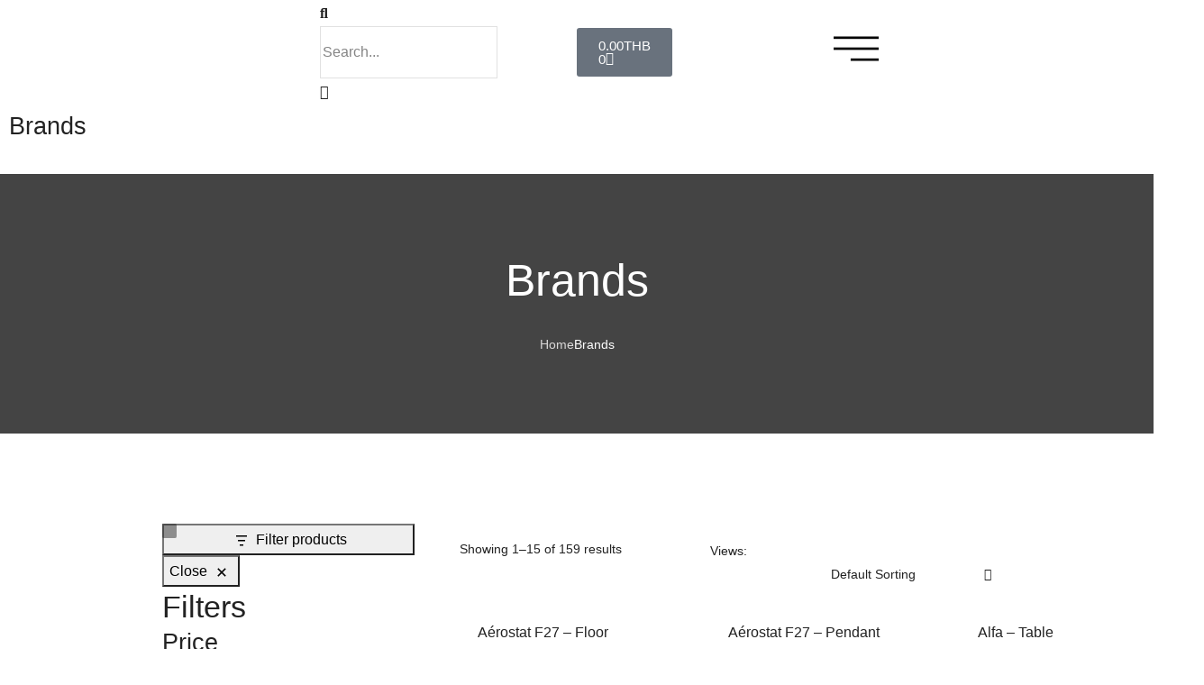

--- FILE ---
content_type: text/html; charset=UTF-8
request_url: https://www.lightinglibrary.co/product-category/brands/
body_size: 60346
content:
<!DOCTYPE html>
<html lang="en-US">
<head>
	<meta charset="UTF-8">
	<meta name="viewport" content="width=device-width, initial-scale=1.0, viewport-fit=cover" />		<title>Brands &#8211; Lighting Library</title>
<meta name='robots' content='max-image-preview:large' />
	<style>img:is([sizes="auto" i], [sizes^="auto," i]) { contain-intrinsic-size: 3000px 1500px }</style>
	<link rel="alternate" hreflang="en" href="https://www.lightinglibrary.co/product-category/brands/" />
<link rel="alternate" hreflang="th" href="https://www.lightinglibrary.co/th/product-category/brands/" />
<link rel="alternate" hreflang="x-default" href="https://www.lightinglibrary.co/product-category/brands/" />

            <script data-no-defer="1" data-ezscrex="false" data-cfasync="false" data-pagespeed-no-defer data-cookieconsent="ignore">
                var ctPublicFunctions = {"_ajax_nonce":"e55a5be31b","_rest_nonce":"3a9249dbbc","_ajax_url":"\/wp-admin\/admin-ajax.php","_rest_url":"https:\/\/www.lightinglibrary.co\/wp-json\/","data__cookies_type":"none","data__ajax_type":"rest","data__bot_detector_enabled":1,"data__frontend_data_log_enabled":1,"cookiePrefix":"","wprocket_detected":false,"host_url":"www.lightinglibrary.co","text__ee_click_to_select":"Click to select the whole data","text__ee_original_email":"The complete one is","text__ee_got_it":"Got it","text__ee_blocked":"Blocked","text__ee_cannot_connect":"Cannot connect","text__ee_cannot_decode":"Can not decode email. Unknown reason","text__ee_email_decoder":"CleanTalk email decoder","text__ee_wait_for_decoding":"The magic is on the way!","text__ee_decoding_process":"Please wait a few seconds while we decode the contact data."}
            </script>
        
            <script data-no-defer="1" data-ezscrex="false" data-cfasync="false" data-pagespeed-no-defer data-cookieconsent="ignore">
                var ctPublic = {"_ajax_nonce":"e55a5be31b","settings__forms__check_internal":0,"settings__forms__check_external":0,"settings__forms__force_protection":0,"settings__forms__search_test":1,"settings__forms__wc_add_to_cart":0,"settings__data__bot_detector_enabled":1,"settings__sfw__anti_crawler":0,"blog_home":"https:\/\/www.lightinglibrary.co\/","pixel__setting":"3","pixel__enabled":true,"pixel__url":"https:\/\/moderate1-v4.cleantalk.org\/pixel\/65bb6a74ce2276c60deb7bc3ca8527f9.gif","data__email_check_before_post":1,"data__email_check_exist_post":1,"data__cookies_type":"none","data__key_is_ok":true,"data__visible_fields_required":true,"wl_brandname":"Anti-Spam by CleanTalk","wl_brandname_short":"CleanTalk","ct_checkjs_key":"c63ded8f0f4d0ef13efae44749ed33680f33dd0a37dec2b3541b5e90c9df9b6d","emailEncoderPassKey":"af0b07c29cdfb9b77dce452fdbd7ae94","bot_detector_forms_excluded":"W10=","advancedCacheExists":false,"varnishCacheExists":false,"wc_ajax_add_to_cart":true,"theRealPerson":{"phrases":{"trpHeading":"The Real Person Badge!","trpContent1":"The commenter acts as a real person and verified as not a bot.","trpContent2":" Anti-Spam by CleanTalk","trpContentLearnMore":"Learn more"},"trpContentLink":"https:\/\/cleantalk.org\/help\/the-real-person?utm_id=&amp;utm_term=&amp;utm_source=admin_side&amp;utm_medium=trp_badge&amp;utm_content=trp_badge_link_click&amp;utm_campaign=apbct_links","imgPersonUrl":"https:\/\/www.lightinglibrary.co\/wp-content\/plugins\/cleantalk-spam-protect\/css\/images\/real_user.svg","imgShieldUrl":"https:\/\/www.lightinglibrary.co\/wp-content\/plugins\/cleantalk-spam-protect\/css\/images\/shield.svg"}}
            </script>
        <link rel='dns-prefetch' href='//fd.cleantalk.org' />
<link rel='dns-prefetch' href='//fonts.googleapis.com' />
<link rel='preconnect' href='https://fonts.gstatic.com' crossorigin />
<link rel="alternate" type="application/rss+xml" title="Lighting Library &raquo; Feed" href="https://www.lightinglibrary.co/feed/" />
<link rel="alternate" type="application/rss+xml" title="Lighting Library &raquo; Comments Feed" href="https://www.lightinglibrary.co/comments/feed/" />
<link rel="alternate" type="application/rss+xml" title="Lighting Library &raquo; Brands Category Feed" href="https://www.lightinglibrary.co/product-category/brands/feed/" />
<script>
window._wpemojiSettings = {"baseUrl":"https:\/\/s.w.org\/images\/core\/emoji\/16.0.1\/72x72\/","ext":".png","svgUrl":"https:\/\/s.w.org\/images\/core\/emoji\/16.0.1\/svg\/","svgExt":".svg","source":{"concatemoji":"https:\/\/www.lightinglibrary.co\/wp-includes\/js\/wp-emoji-release.min.js?ver=fb73bc39c7f3ce4211343955ee32fc5b"}};
/*! This file is auto-generated */
!function(s,n){var o,i,e;function c(e){try{var t={supportTests:e,timestamp:(new Date).valueOf()};sessionStorage.setItem(o,JSON.stringify(t))}catch(e){}}function p(e,t,n){e.clearRect(0,0,e.canvas.width,e.canvas.height),e.fillText(t,0,0);var t=new Uint32Array(e.getImageData(0,0,e.canvas.width,e.canvas.height).data),a=(e.clearRect(0,0,e.canvas.width,e.canvas.height),e.fillText(n,0,0),new Uint32Array(e.getImageData(0,0,e.canvas.width,e.canvas.height).data));return t.every(function(e,t){return e===a[t]})}function u(e,t){e.clearRect(0,0,e.canvas.width,e.canvas.height),e.fillText(t,0,0);for(var n=e.getImageData(16,16,1,1),a=0;a<n.data.length;a++)if(0!==n.data[a])return!1;return!0}function f(e,t,n,a){switch(t){case"flag":return n(e,"\ud83c\udff3\ufe0f\u200d\u26a7\ufe0f","\ud83c\udff3\ufe0f\u200b\u26a7\ufe0f")?!1:!n(e,"\ud83c\udde8\ud83c\uddf6","\ud83c\udde8\u200b\ud83c\uddf6")&&!n(e,"\ud83c\udff4\udb40\udc67\udb40\udc62\udb40\udc65\udb40\udc6e\udb40\udc67\udb40\udc7f","\ud83c\udff4\u200b\udb40\udc67\u200b\udb40\udc62\u200b\udb40\udc65\u200b\udb40\udc6e\u200b\udb40\udc67\u200b\udb40\udc7f");case"emoji":return!a(e,"\ud83e\udedf")}return!1}function g(e,t,n,a){var r="undefined"!=typeof WorkerGlobalScope&&self instanceof WorkerGlobalScope?new OffscreenCanvas(300,150):s.createElement("canvas"),o=r.getContext("2d",{willReadFrequently:!0}),i=(o.textBaseline="top",o.font="600 32px Arial",{});return e.forEach(function(e){i[e]=t(o,e,n,a)}),i}function t(e){var t=s.createElement("script");t.src=e,t.defer=!0,s.head.appendChild(t)}"undefined"!=typeof Promise&&(o="wpEmojiSettingsSupports",i=["flag","emoji"],n.supports={everything:!0,everythingExceptFlag:!0},e=new Promise(function(e){s.addEventListener("DOMContentLoaded",e,{once:!0})}),new Promise(function(t){var n=function(){try{var e=JSON.parse(sessionStorage.getItem(o));if("object"==typeof e&&"number"==typeof e.timestamp&&(new Date).valueOf()<e.timestamp+604800&&"object"==typeof e.supportTests)return e.supportTests}catch(e){}return null}();if(!n){if("undefined"!=typeof Worker&&"undefined"!=typeof OffscreenCanvas&&"undefined"!=typeof URL&&URL.createObjectURL&&"undefined"!=typeof Blob)try{var e="postMessage("+g.toString()+"("+[JSON.stringify(i),f.toString(),p.toString(),u.toString()].join(",")+"));",a=new Blob([e],{type:"text/javascript"}),r=new Worker(URL.createObjectURL(a),{name:"wpTestEmojiSupports"});return void(r.onmessage=function(e){c(n=e.data),r.terminate(),t(n)})}catch(e){}c(n=g(i,f,p,u))}t(n)}).then(function(e){for(var t in e)n.supports[t]=e[t],n.supports.everything=n.supports.everything&&n.supports[t],"flag"!==t&&(n.supports.everythingExceptFlag=n.supports.everythingExceptFlag&&n.supports[t]);n.supports.everythingExceptFlag=n.supports.everythingExceptFlag&&!n.supports.flag,n.DOMReady=!1,n.readyCallback=function(){n.DOMReady=!0}}).then(function(){return e}).then(function(){var e;n.supports.everything||(n.readyCallback(),(e=n.source||{}).concatemoji?t(e.concatemoji):e.wpemoji&&e.twemoji&&(t(e.twemoji),t(e.wpemoji)))}))}((window,document),window._wpemojiSettings);
</script>
<link rel='stylesheet' id='font-awesome-css' href='https://www.lightinglibrary.co/wp-content/plugins/woocommerce-ajax-filters/berocket/assets/css/font-awesome.min.css?ver=fb73bc39c7f3ce4211343955ee32fc5b' media='all' />
<link rel='stylesheet' id='berocket_aapf_widget-style-css' href='https://www.lightinglibrary.co/wp-content/plugins/woocommerce-ajax-filters/assets/frontend/css/fullmain.min.css?ver=1.6.9.4' media='all' />
<link rel='stylesheet' id='hfe-widgets-style-css' href='https://www.lightinglibrary.co/wp-content/plugins/header-footer-elementor/inc/widgets-css/frontend.css?ver=2.7.1' media='all' />
<link rel='stylesheet' id='hfe-woo-product-grid-css' href='https://www.lightinglibrary.co/wp-content/plugins/header-footer-elementor/inc/widgets-css/woo-products.css?ver=2.7.1' media='all' />
<style id='wp-emoji-styles-inline-css'>

	img.wp-smiley, img.emoji {
		display: inline !important;
		border: none !important;
		box-shadow: none !important;
		height: 1em !important;
		width: 1em !important;
		margin: 0 0.07em !important;
		vertical-align: -0.1em !important;
		background: none !important;
		padding: 0 !important;
	}
</style>
<link rel='stylesheet' id='wp-block-library-css' href='https://www.lightinglibrary.co/wp-includes/css/dist/block-library/style.min.css?ver=fb73bc39c7f3ce4211343955ee32fc5b' media='all' />
<style id='wp-block-library-theme-inline-css'>
.wp-block-audio :where(figcaption){color:#555;font-size:13px;text-align:center}.is-dark-theme .wp-block-audio :where(figcaption){color:#ffffffa6}.wp-block-audio{margin:0 0 1em}.wp-block-code{border:1px solid #ccc;border-radius:4px;font-family:Menlo,Consolas,monaco,monospace;padding:.8em 1em}.wp-block-embed :where(figcaption){color:#555;font-size:13px;text-align:center}.is-dark-theme .wp-block-embed :where(figcaption){color:#ffffffa6}.wp-block-embed{margin:0 0 1em}.blocks-gallery-caption{color:#555;font-size:13px;text-align:center}.is-dark-theme .blocks-gallery-caption{color:#ffffffa6}:root :where(.wp-block-image figcaption){color:#555;font-size:13px;text-align:center}.is-dark-theme :root :where(.wp-block-image figcaption){color:#ffffffa6}.wp-block-image{margin:0 0 1em}.wp-block-pullquote{border-bottom:4px solid;border-top:4px solid;color:currentColor;margin-bottom:1.75em}.wp-block-pullquote cite,.wp-block-pullquote footer,.wp-block-pullquote__citation{color:currentColor;font-size:.8125em;font-style:normal;text-transform:uppercase}.wp-block-quote{border-left:.25em solid;margin:0 0 1.75em;padding-left:1em}.wp-block-quote cite,.wp-block-quote footer{color:currentColor;font-size:.8125em;font-style:normal;position:relative}.wp-block-quote:where(.has-text-align-right){border-left:none;border-right:.25em solid;padding-left:0;padding-right:1em}.wp-block-quote:where(.has-text-align-center){border:none;padding-left:0}.wp-block-quote.is-large,.wp-block-quote.is-style-large,.wp-block-quote:where(.is-style-plain){border:none}.wp-block-search .wp-block-search__label{font-weight:700}.wp-block-search__button{border:1px solid #ccc;padding:.375em .625em}:where(.wp-block-group.has-background){padding:1.25em 2.375em}.wp-block-separator.has-css-opacity{opacity:.4}.wp-block-separator{border:none;border-bottom:2px solid;margin-left:auto;margin-right:auto}.wp-block-separator.has-alpha-channel-opacity{opacity:1}.wp-block-separator:not(.is-style-wide):not(.is-style-dots){width:100px}.wp-block-separator.has-background:not(.is-style-dots){border-bottom:none;height:1px}.wp-block-separator.has-background:not(.is-style-wide):not(.is-style-dots){height:2px}.wp-block-table{margin:0 0 1em}.wp-block-table td,.wp-block-table th{word-break:normal}.wp-block-table :where(figcaption){color:#555;font-size:13px;text-align:center}.is-dark-theme .wp-block-table :where(figcaption){color:#ffffffa6}.wp-block-video :where(figcaption){color:#555;font-size:13px;text-align:center}.is-dark-theme .wp-block-video :where(figcaption){color:#ffffffa6}.wp-block-video{margin:0 0 1em}:root :where(.wp-block-template-part.has-background){margin-bottom:0;margin-top:0;padding:1.25em 2.375em}
</style>
<style id='classic-theme-styles-inline-css'>
/*! This file is auto-generated */
.wp-block-button__link{color:#fff;background-color:#32373c;border-radius:9999px;box-shadow:none;text-decoration:none;padding:calc(.667em + 2px) calc(1.333em + 2px);font-size:1.125em}.wp-block-file__button{background:#32373c;color:#fff;text-decoration:none}
</style>
<style id='wc-cart-button-cart-pdf-button-style-inline-css'>
.cart-pdf-button{display:inline-flex;justify-content:center;text-align:center}

</style>
<style id='global-styles-inline-css'>
:root{--wp--preset--aspect-ratio--square: 1;--wp--preset--aspect-ratio--4-3: 4/3;--wp--preset--aspect-ratio--3-4: 3/4;--wp--preset--aspect-ratio--3-2: 3/2;--wp--preset--aspect-ratio--2-3: 2/3;--wp--preset--aspect-ratio--16-9: 16/9;--wp--preset--aspect-ratio--9-16: 9/16;--wp--preset--color--black: #000000;--wp--preset--color--cyan-bluish-gray: #abb8c3;--wp--preset--color--white: #FFF;--wp--preset--color--pale-pink: #f78da7;--wp--preset--color--vivid-red: #cf2e2e;--wp--preset--color--luminous-vivid-orange: #ff6900;--wp--preset--color--luminous-vivid-amber: #fcb900;--wp--preset--color--light-green-cyan: #7bdcb5;--wp--preset--color--vivid-green-cyan: #00d084;--wp--preset--color--pale-cyan-blue: #8ed1fc;--wp--preset--color--vivid-cyan-blue: #0693e3;--wp--preset--color--vivid-purple: #9b51e0;--wp--preset--color--primary: #999999;--wp--preset--color--secondary: #fcb700;--wp--preset--color--dark-gray: #333333;--wp--preset--color--light-gray: #a4a4a4;--wp--preset--gradient--vivid-cyan-blue-to-vivid-purple: linear-gradient(135deg,rgba(6,147,227,1) 0%,rgb(155,81,224) 100%);--wp--preset--gradient--light-green-cyan-to-vivid-green-cyan: linear-gradient(135deg,rgb(122,220,180) 0%,rgb(0,208,130) 100%);--wp--preset--gradient--luminous-vivid-amber-to-luminous-vivid-orange: linear-gradient(135deg,rgba(252,185,0,1) 0%,rgba(255,105,0,1) 100%);--wp--preset--gradient--luminous-vivid-orange-to-vivid-red: linear-gradient(135deg,rgba(255,105,0,1) 0%,rgb(207,46,46) 100%);--wp--preset--gradient--very-light-gray-to-cyan-bluish-gray: linear-gradient(135deg,rgb(238,238,238) 0%,rgb(169,184,195) 100%);--wp--preset--gradient--cool-to-warm-spectrum: linear-gradient(135deg,rgb(74,234,220) 0%,rgb(151,120,209) 20%,rgb(207,42,186) 40%,rgb(238,44,130) 60%,rgb(251,105,98) 80%,rgb(254,248,76) 100%);--wp--preset--gradient--blush-light-purple: linear-gradient(135deg,rgb(255,206,236) 0%,rgb(152,150,240) 100%);--wp--preset--gradient--blush-bordeaux: linear-gradient(135deg,rgb(254,205,165) 0%,rgb(254,45,45) 50%,rgb(107,0,62) 100%);--wp--preset--gradient--luminous-dusk: linear-gradient(135deg,rgb(255,203,112) 0%,rgb(199,81,192) 50%,rgb(65,88,208) 100%);--wp--preset--gradient--pale-ocean: linear-gradient(135deg,rgb(255,245,203) 0%,rgb(182,227,212) 50%,rgb(51,167,181) 100%);--wp--preset--gradient--electric-grass: linear-gradient(135deg,rgb(202,248,128) 0%,rgb(113,206,126) 100%);--wp--preset--gradient--midnight: linear-gradient(135deg,rgb(2,3,129) 0%,rgb(40,116,252) 100%);--wp--preset--font-size--small: 12px;--wp--preset--font-size--medium: 20px;--wp--preset--font-size--large: 24px;--wp--preset--font-size--x-large: 42px;--wp--preset--font-size--normal: 14px;--wp--preset--font-size--huge: 28px;--wp--preset--spacing--20: 0.44rem;--wp--preset--spacing--30: 0.67rem;--wp--preset--spacing--40: 1rem;--wp--preset--spacing--50: 1.5rem;--wp--preset--spacing--60: 2.25rem;--wp--preset--spacing--70: 3.38rem;--wp--preset--spacing--80: 5.06rem;--wp--preset--shadow--natural: 6px 6px 9px rgba(0, 0, 0, 0.2);--wp--preset--shadow--deep: 12px 12px 50px rgba(0, 0, 0, 0.4);--wp--preset--shadow--sharp: 6px 6px 0px rgba(0, 0, 0, 0.2);--wp--preset--shadow--outlined: 6px 6px 0px -3px rgba(255, 255, 255, 1), 6px 6px rgba(0, 0, 0, 1);--wp--preset--shadow--crisp: 6px 6px 0px rgba(0, 0, 0, 1);}:where(.is-layout-flex){gap: 0.5em;}:where(.is-layout-grid){gap: 0.5em;}body .is-layout-flex{display: flex;}.is-layout-flex{flex-wrap: wrap;align-items: center;}.is-layout-flex > :is(*, div){margin: 0;}body .is-layout-grid{display: grid;}.is-layout-grid > :is(*, div){margin: 0;}:where(.wp-block-columns.is-layout-flex){gap: 2em;}:where(.wp-block-columns.is-layout-grid){gap: 2em;}:where(.wp-block-post-template.is-layout-flex){gap: 1.25em;}:where(.wp-block-post-template.is-layout-grid){gap: 1.25em;}.has-black-color{color: var(--wp--preset--color--black) !important;}.has-cyan-bluish-gray-color{color: var(--wp--preset--color--cyan-bluish-gray) !important;}.has-white-color{color: var(--wp--preset--color--white) !important;}.has-pale-pink-color{color: var(--wp--preset--color--pale-pink) !important;}.has-vivid-red-color{color: var(--wp--preset--color--vivid-red) !important;}.has-luminous-vivid-orange-color{color: var(--wp--preset--color--luminous-vivid-orange) !important;}.has-luminous-vivid-amber-color{color: var(--wp--preset--color--luminous-vivid-amber) !important;}.has-light-green-cyan-color{color: var(--wp--preset--color--light-green-cyan) !important;}.has-vivid-green-cyan-color{color: var(--wp--preset--color--vivid-green-cyan) !important;}.has-pale-cyan-blue-color{color: var(--wp--preset--color--pale-cyan-blue) !important;}.has-vivid-cyan-blue-color{color: var(--wp--preset--color--vivid-cyan-blue) !important;}.has-vivid-purple-color{color: var(--wp--preset--color--vivid-purple) !important;}.has-black-background-color{background-color: var(--wp--preset--color--black) !important;}.has-cyan-bluish-gray-background-color{background-color: var(--wp--preset--color--cyan-bluish-gray) !important;}.has-white-background-color{background-color: var(--wp--preset--color--white) !important;}.has-pale-pink-background-color{background-color: var(--wp--preset--color--pale-pink) !important;}.has-vivid-red-background-color{background-color: var(--wp--preset--color--vivid-red) !important;}.has-luminous-vivid-orange-background-color{background-color: var(--wp--preset--color--luminous-vivid-orange) !important;}.has-luminous-vivid-amber-background-color{background-color: var(--wp--preset--color--luminous-vivid-amber) !important;}.has-light-green-cyan-background-color{background-color: var(--wp--preset--color--light-green-cyan) !important;}.has-vivid-green-cyan-background-color{background-color: var(--wp--preset--color--vivid-green-cyan) !important;}.has-pale-cyan-blue-background-color{background-color: var(--wp--preset--color--pale-cyan-blue) !important;}.has-vivid-cyan-blue-background-color{background-color: var(--wp--preset--color--vivid-cyan-blue) !important;}.has-vivid-purple-background-color{background-color: var(--wp--preset--color--vivid-purple) !important;}.has-black-border-color{border-color: var(--wp--preset--color--black) !important;}.has-cyan-bluish-gray-border-color{border-color: var(--wp--preset--color--cyan-bluish-gray) !important;}.has-white-border-color{border-color: var(--wp--preset--color--white) !important;}.has-pale-pink-border-color{border-color: var(--wp--preset--color--pale-pink) !important;}.has-vivid-red-border-color{border-color: var(--wp--preset--color--vivid-red) !important;}.has-luminous-vivid-orange-border-color{border-color: var(--wp--preset--color--luminous-vivid-orange) !important;}.has-luminous-vivid-amber-border-color{border-color: var(--wp--preset--color--luminous-vivid-amber) !important;}.has-light-green-cyan-border-color{border-color: var(--wp--preset--color--light-green-cyan) !important;}.has-vivid-green-cyan-border-color{border-color: var(--wp--preset--color--vivid-green-cyan) !important;}.has-pale-cyan-blue-border-color{border-color: var(--wp--preset--color--pale-cyan-blue) !important;}.has-vivid-cyan-blue-border-color{border-color: var(--wp--preset--color--vivid-cyan-blue) !important;}.has-vivid-purple-border-color{border-color: var(--wp--preset--color--vivid-purple) !important;}.has-vivid-cyan-blue-to-vivid-purple-gradient-background{background: var(--wp--preset--gradient--vivid-cyan-blue-to-vivid-purple) !important;}.has-light-green-cyan-to-vivid-green-cyan-gradient-background{background: var(--wp--preset--gradient--light-green-cyan-to-vivid-green-cyan) !important;}.has-luminous-vivid-amber-to-luminous-vivid-orange-gradient-background{background: var(--wp--preset--gradient--luminous-vivid-amber-to-luminous-vivid-orange) !important;}.has-luminous-vivid-orange-to-vivid-red-gradient-background{background: var(--wp--preset--gradient--luminous-vivid-orange-to-vivid-red) !important;}.has-very-light-gray-to-cyan-bluish-gray-gradient-background{background: var(--wp--preset--gradient--very-light-gray-to-cyan-bluish-gray) !important;}.has-cool-to-warm-spectrum-gradient-background{background: var(--wp--preset--gradient--cool-to-warm-spectrum) !important;}.has-blush-light-purple-gradient-background{background: var(--wp--preset--gradient--blush-light-purple) !important;}.has-blush-bordeaux-gradient-background{background: var(--wp--preset--gradient--blush-bordeaux) !important;}.has-luminous-dusk-gradient-background{background: var(--wp--preset--gradient--luminous-dusk) !important;}.has-pale-ocean-gradient-background{background: var(--wp--preset--gradient--pale-ocean) !important;}.has-electric-grass-gradient-background{background: var(--wp--preset--gradient--electric-grass) !important;}.has-midnight-gradient-background{background: var(--wp--preset--gradient--midnight) !important;}.has-small-font-size{font-size: var(--wp--preset--font-size--small) !important;}.has-medium-font-size{font-size: var(--wp--preset--font-size--medium) !important;}.has-large-font-size{font-size: var(--wp--preset--font-size--large) !important;}.has-x-large-font-size{font-size: var(--wp--preset--font-size--x-large) !important;}
:where(.wp-block-post-template.is-layout-flex){gap: 1.25em;}:where(.wp-block-post-template.is-layout-grid){gap: 1.25em;}
:where(.wp-block-columns.is-layout-flex){gap: 2em;}:where(.wp-block-columns.is-layout-grid){gap: 2em;}
:root :where(.wp-block-pullquote){font-size: 1.5em;line-height: 1.6;}
</style>
<link rel='stylesheet' id='cleantalk-public-css-css' href='https://www.lightinglibrary.co/wp-content/plugins/cleantalk-spam-protect/css/cleantalk-public.min.css?ver=6.70.1_1766553713' media='all' />
<link rel='stylesheet' id='cleantalk-email-decoder-css-css' href='https://www.lightinglibrary.co/wp-content/plugins/cleantalk-spam-protect/css/cleantalk-email-decoder.min.css?ver=6.70.1_1766553713' media='all' />
<link rel='stylesheet' id='cleantalk-trp-css-css' href='https://www.lightinglibrary.co/wp-content/plugins/cleantalk-spam-protect/css/cleantalk-trp.min.css?ver=6.70.1_1766553713' media='all' />
<link rel='stylesheet' id='wc-cart-pdf-css' href='https://www.lightinglibrary.co/wp-content/plugins/wc-cart-pdf/assets/css/wc-cart-pdf.css?ver=3.2.0' media='all' />
<link rel='stylesheet' id='wcml-dropdown-0-css' href='//www.lightinglibrary.co/wp-content/plugins/woocommerce-multilingual/templates/currency-switchers/legacy-dropdown/style.css?ver=5.5.2.3' media='all' />
<link rel='stylesheet' id='woocommerce-layout-css' href='https://www.lightinglibrary.co/wp-content/plugins/woocommerce/assets/css/woocommerce-layout.css?ver=10.1.2' media='all' />
<link rel='stylesheet' id='woocommerce-smallscreen-css' href='https://www.lightinglibrary.co/wp-content/plugins/woocommerce/assets/css/woocommerce-smallscreen.css?ver=10.1.2' media='only screen and (max-width: 768px)' />
<link rel='stylesheet' id='woocommerce-general-css' href='https://www.lightinglibrary.co/wp-content/plugins/woocommerce/assets/css/woocommerce.css?ver=10.1.2' media='all' />
<style id='woocommerce-inline-inline-css'>
.woocommerce form .form-row .required { visibility: visible; }
</style>
<link rel='stylesheet' id='wpml-legacy-dropdown-0-css' href='https://www.lightinglibrary.co/wp-content/plugins/sitepress-multilingual-cms/templates/language-switchers/legacy-dropdown/style.min.css?ver=1' media='all' />
<link rel='stylesheet' id='hfe-style-css' href='https://www.lightinglibrary.co/wp-content/plugins/header-footer-elementor/assets/css/header-footer-elementor.css?ver=2.7.1' media='all' />
<link rel='stylesheet' id='elementor-icons-css' href='https://www.lightinglibrary.co/wp-content/plugins/elementor/assets/lib/eicons/css/elementor-icons.min.css?ver=5.36.0' media='all' />
<link rel='stylesheet' id='elementor-frontend-css' href='https://www.lightinglibrary.co/wp-content/plugins/elementor/assets/css/frontend.min.css?ver=3.28.1' media='all' />
<link rel='stylesheet' id='elementor-post-12-css' href='https://www.lightinglibrary.co/wp-content/uploads/elementor/css/post-12.css?ver=1742961851' media='all' />
<link rel='stylesheet' id='font-awesome-5-all-css' href='https://www.lightinglibrary.co/wp-content/plugins/elementor/assets/lib/font-awesome/css/all.min.css?ver=3.28.1' media='all' />
<link rel='stylesheet' id='font-awesome-4-shim-css' href='https://www.lightinglibrary.co/wp-content/plugins/elementor/assets/lib/font-awesome/css/v4-shims.min.css?ver=3.28.1' media='all' />
<link rel='stylesheet' id='woo-variation-swatches-css' href='https://www.lightinglibrary.co/wp-content/plugins/woo-variation-swatches/assets/css/frontend.min.css?ver=1763445432' media='all' />
<style id='woo-variation-swatches-inline-css'>
:root {
--wvs-tick:url("data:image/svg+xml;utf8,%3Csvg filter='drop-shadow(0px 0px 2px rgb(0 0 0 / .8))' xmlns='http://www.w3.org/2000/svg'  viewBox='0 0 30 30'%3E%3Cpath fill='none' stroke='' stroke-linecap='round' stroke-linejoin='round' stroke-width='4' d='M4 16L11 23 27 7'/%3E%3C/svg%3E");

--wvs-cross:url("data:image/svg+xml;utf8,%3Csvg filter='drop-shadow(0px 0px 5px rgb(255 255 255 / .6))' xmlns='http://www.w3.org/2000/svg' width='72px' height='72px' viewBox='0 0 24 24'%3E%3Cpath fill='none' stroke='%23ff0000' stroke-linecap='round' stroke-width='0.6' d='M5 5L19 19M19 5L5 19'/%3E%3C/svg%3E");
--wvs-single-product-item-width:30px;
--wvs-single-product-item-height:30px;
--wvs-single-product-item-font-size:16px}
</style>
<link rel='stylesheet' id='wpb-wcs-main-css' href='https://www.lightinglibrary.co/wp-content/plugins/wpb-woocommerce-category-slider/inc/../assets/css/main.css?ver=1.0' media='all' />
<style id='wpb-wcs-main-inline-css'>
			
			.wpb-woo-cat-items .wpb-woo-cat-item a.btn:hover,
			.wpb-woo-cat-items.owl-theme .owl-nav [class*=owl-]:hover,
			.wpb-woo-cat-items.owl-theme .owl-dots .owl-dot.active span, .wpb-woo-cat-items.owl-theme .owl-dots .owl-dot:hover span {
				background: #39a1f4;
			}
			.wpb-woo-cat-items.wpb-wcs-content-type-plain_text .wpb-woo-cat-item a:hover,
			.wpb-woo-cat-items .wpb-woo-cat-item a:hover {
				color: #39a1f4;
			}

			.wpb-woo-cat-items .wpb-woo-cat-item a.btn,
			.wpb-woo-cat-items.owl-theme .owl-nav [class*=owl-] {
				background: #2196F3;
			}

			.wpb-woo-cat-items .wpb-woo-cat-item {
				background: #ededed;
			}

		
</style>
<link rel='stylesheet' id='cms-navigation-style-base-css' href='https://www.lightinglibrary.co/wp-content/plugins/wpml-cms-nav/res/css/cms-navigation-base.css?ver=1.5.6' media='screen' />
<link rel='stylesheet' id='cms-navigation-style-css' href='https://www.lightinglibrary.co/wp-content/plugins/wpml-cms-nav/res/css/cms-navigation.css?ver=1.5.6' media='screen' />
<link rel='stylesheet' id='brands-styles-css' href='https://www.lightinglibrary.co/wp-content/plugins/woocommerce/assets/css/brands.css?ver=10.1.2' media='all' />
<link rel='stylesheet' id='agota-style-css' href='https://www.lightinglibrary.co/wp-content/themes/agota/style.css?ver=fb73bc39c7f3ce4211343955ee32fc5b' media='all' />
<link rel='stylesheet' id='bootstrap-css' href='https://www.lightinglibrary.co/wp-content/themes/agota/css/bootstrap.css?ver=4.3.1' media='all' />
<link rel='stylesheet' id='icomoon-css' href='https://www.lightinglibrary.co/wp-content/themes/agota/css/icomoon.css?ver=fb73bc39c7f3ce4211343955ee32fc5b' media='all' />
<link rel='stylesheet' id='owl-carousel-css' href='https://www.lightinglibrary.co/wp-content/plugins/wpb-woocommerce-category-slider/inc/../assets/css/owl.carousel.css?ver=2.2.1' media='all' />
<link rel='stylesheet' id='owl-carousel-transitions-css' href='https://www.lightinglibrary.co/wp-content/themes/agota/ext/owl-carousel/owl.transitions.css?ver=fb73bc39c7f3ce4211343955ee32fc5b' media='all' />
<link rel='stylesheet' id='animate-css' href='https://www.lightinglibrary.co/wp-content/themes/agota/css/animate.min.css?ver=fb73bc39c7f3ce4211343955ee32fc5b' media='all' />
<link rel='stylesheet' id='fancybox-css' href='https://www.lightinglibrary.co/wp-content/themes/agota/ext/fancybox/jquery.fancybox.css?ver=fb73bc39c7f3ce4211343955ee32fc5b' media='all' />
<link rel='stylesheet' id='slick-css' href='https://www.lightinglibrary.co/wp-content/themes/agota/ext/slick/slick.css?ver=fb73bc39c7f3ce4211343955ee32fc5b' media='all' />
<link rel='stylesheet' id='slick-theme-css' href='https://www.lightinglibrary.co/wp-content/themes/agota/ext/slick/slick-theme.css?ver=fb73bc39c7f3ce4211343955ee32fc5b' media='all' />
<link rel='stylesheet' id='agota-theme-options-css' href='https://www.lightinglibrary.co/wp-content/themes/agota/css/theme.css?ver=1702871364' media='all' />
<link rel='stylesheet' id='widget-icon-list-css' href='https://www.lightinglibrary.co/wp-content/plugins/elementor/assets/css/widget-icon-list.min.css?ver=3.28.1' media='all' />
<link rel='stylesheet' id='e-animation-fadeInRight-css' href='https://www.lightinglibrary.co/wp-content/plugins/elementor/assets/lib/animations/styles/fadeInRight.min.css?ver=3.28.1' media='all' />
<link rel='stylesheet' id='e-popup-css' href='https://www.lightinglibrary.co/wp-content/plugins/elementor-pro/assets/css/conditionals/popup.min.css?ver=3.27.2' media='all' />
<link rel='stylesheet' id='e-animation-slideInLeft-css' href='https://www.lightinglibrary.co/wp-content/plugins/elementor/assets/lib/animations/styles/slideInLeft.min.css?ver=3.28.1' media='all' />
<link rel='stylesheet' id='widget-divider-css' href='https://www.lightinglibrary.co/wp-content/plugins/elementor/assets/css/widget-divider.min.css?ver=3.28.1' media='all' />
<link rel='stylesheet' id='widget-login-css' href='https://www.lightinglibrary.co/wp-content/plugins/elementor-pro/assets/css/widget-login.min.css?ver=3.27.2' media='all' />
<link rel='stylesheet' id='widget-form-css' href='https://www.lightinglibrary.co/wp-content/plugins/elementor-pro/assets/css/widget-form.min.css?ver=3.27.2' media='all' />
<link rel='stylesheet' id='widget-social-icons-css' href='https://www.lightinglibrary.co/wp-content/plugins/elementor/assets/css/widget-social-icons.min.css?ver=3.28.1' media='all' />
<link rel='stylesheet' id='e-apple-webkit-css' href='https://www.lightinglibrary.co/wp-content/plugins/elementor/assets/css/conditionals/apple-webkit.min.css?ver=3.28.1' media='all' />
<link rel='stylesheet' id='widget-image-css' href='https://www.lightinglibrary.co/wp-content/plugins/elementor/assets/css/widget-image.min.css?ver=3.28.1' media='all' />
<link rel='stylesheet' id='widget-search-form-css' href='https://www.lightinglibrary.co/wp-content/plugins/elementor-pro/assets/css/widget-search-form.min.css?ver=3.27.2' media='all' />
<link rel='stylesheet' id='elementor-icons-shared-0-css' href='https://www.lightinglibrary.co/wp-content/plugins/elementor/assets/lib/font-awesome/css/fontawesome.min.css?ver=5.15.3' media='all' />
<link rel='stylesheet' id='elementor-icons-fa-solid-css' href='https://www.lightinglibrary.co/wp-content/plugins/elementor/assets/lib/font-awesome/css/solid.min.css?ver=5.15.3' media='all' />
<link rel='stylesheet' id='widget-woocommerce-menu-cart-css' href='https://www.lightinglibrary.co/wp-content/plugins/elementor-pro/assets/css/widget-woocommerce-menu-cart.min.css?ver=3.27.2' media='all' />
<link rel='stylesheet' id='widget-heading-css' href='https://www.lightinglibrary.co/wp-content/plugins/elementor/assets/css/widget-heading.min.css?ver=3.28.1' media='all' />
<link rel='stylesheet' id='elementor-post-11164-css' href='https://www.lightinglibrary.co/wp-content/uploads/elementor/css/post-11164.css?ver=1742961852' media='all' />
<link rel='stylesheet' id='elementor-post-9417-css' href='https://www.lightinglibrary.co/wp-content/uploads/elementor/css/post-9417.css?ver=1742961852' media='all' />
<link rel='stylesheet' id='elementor-post-8317-css' href='https://www.lightinglibrary.co/wp-content/uploads/elementor/css/post-8317.css?ver=1742961852' media='all' />
<link rel='stylesheet' id='elementor-post-9214-css' href='https://www.lightinglibrary.co/wp-content/uploads/elementor/css/post-9214.css?ver=1742961853' media='all' />
<link rel='stylesheet' id='elementor-post-113-css' href='https://www.lightinglibrary.co/wp-content/uploads/elementor/css/post-113.css?ver=1742961853' media='all' />
<link rel='stylesheet' id='hfe-elementor-icons-css' href='https://www.lightinglibrary.co/wp-content/plugins/elementor/assets/lib/eicons/css/elementor-icons.min.css?ver=5.34.0' media='all' />
<link rel='stylesheet' id='hfe-icons-list-css' href='https://www.lightinglibrary.co/wp-content/plugins/elementor/assets/css/widget-icon-list.min.css?ver=3.24.3' media='all' />
<link rel='stylesheet' id='hfe-social-icons-css' href='https://www.lightinglibrary.co/wp-content/plugins/elementor/assets/css/widget-social-icons.min.css?ver=3.24.0' media='all' />
<link rel='stylesheet' id='hfe-social-share-icons-brands-css' href='https://www.lightinglibrary.co/wp-content/plugins/elementor/assets/lib/font-awesome/css/brands.css?ver=5.15.3' media='all' />
<link rel='stylesheet' id='hfe-social-share-icons-fontawesome-css' href='https://www.lightinglibrary.co/wp-content/plugins/elementor/assets/lib/font-awesome/css/fontawesome.css?ver=5.15.3' media='all' />
<link rel='stylesheet' id='hfe-nav-menu-icons-css' href='https://www.lightinglibrary.co/wp-content/plugins/elementor/assets/lib/font-awesome/css/solid.css?ver=5.15.3' media='all' />
<link rel='stylesheet' id='hfe-widget-blockquote-css' href='https://www.lightinglibrary.co/wp-content/plugins/elementor-pro/assets/css/widget-blockquote.min.css?ver=3.25.0' media='all' />
<link rel='stylesheet' id='hfe-mega-menu-css' href='https://www.lightinglibrary.co/wp-content/plugins/elementor-pro/assets/css/widget-mega-menu.min.css?ver=3.26.2' media='all' />
<link rel='stylesheet' id='hfe-nav-menu-widget-css' href='https://www.lightinglibrary.co/wp-content/plugins/elementor-pro/assets/css/widget-nav-menu.min.css?ver=3.26.0' media='all' />
<link rel="preload" as="style" href="https://fonts.googleapis.com/css?family=Kanit:100,200,300,400,500,600,700,800,900,100italic,200italic,300italic,400italic,500italic,600italic,700italic,800italic,900italic%7CRubik:300,400,500,600,700,800,900,300italic,400italic,500italic,600italic,700italic,800italic,900italic&#038;display=swap&#038;ver=1757573874" /><link rel="stylesheet" href="https://fonts.googleapis.com/css?family=Kanit:100,200,300,400,500,600,700,800,900,100italic,200italic,300italic,400italic,500italic,600italic,700italic,800italic,900italic%7CRubik:300,400,500,600,700,800,900,300italic,400italic,500italic,600italic,700italic,800italic,900italic&#038;display=swap&#038;ver=1757573874" media="print" onload="this.media='all'"><noscript><link rel="stylesheet" href="https://fonts.googleapis.com/css?family=Kanit:100,200,300,400,500,600,700,800,900,100italic,200italic,300italic,400italic,500italic,600italic,700italic,800italic,900italic%7CRubik:300,400,500,600,700,800,900,300italic,400italic,500italic,600italic,700italic,800italic,900italic&#038;display=swap&#038;ver=1757573874" /></noscript><link rel='stylesheet' id='elementor-gf-local-roboto-css' href='https://www.lightinglibrary.co/wp-content/uploads/elementor/google-fonts/css/roboto.css?ver=1742961871' media='all' />
<link rel='stylesheet' id='elementor-gf-local-robotoslab-css' href='https://www.lightinglibrary.co/wp-content/uploads/elementor/google-fonts/css/robotoslab.css?ver=1742962183' media='all' />
<link rel='stylesheet' id='elementor-icons-fa-brands-css' href='https://www.lightinglibrary.co/wp-content/plugins/elementor/assets/lib/font-awesome/css/brands.min.css?ver=5.15.3' media='all' />
<link rel='stylesheet' id='elementor-icons-fa-regular-css' href='https://www.lightinglibrary.co/wp-content/plugins/elementor/assets/lib/font-awesome/css/regular.min.css?ver=5.15.3' media='all' />
<script type="text/template" id="tmpl-variation-template">
	<div class="woocommerce-variation-description">{{{ data.variation.variation_description }}}</div>
	<div class="woocommerce-variation-price">{{{ data.variation.price_html }}}</div>
	<div class="woocommerce-variation-availability">{{{ data.variation.availability_html }}}</div>
</script>
<script type="text/template" id="tmpl-unavailable-variation-template">
	<p role="alert">Sorry, this product is unavailable. Please choose a different combination.</p>
</script>
<!--n2css--><!--n2js--><script src="https://www.lightinglibrary.co/wp-includes/js/jquery/jquery.min.js?ver=3.7.1" id="jquery-core-js"></script>
<script src="https://www.lightinglibrary.co/wp-includes/js/jquery/jquery-migrate.min.js?ver=3.4.1" id="jquery-migrate-js"></script>
<script id="jquery-js-after">
!function($){"use strict";$(document).ready(function(){$(this).scrollTop()>100&&$(".hfe-scroll-to-top-wrap").removeClass("hfe-scroll-to-top-hide"),$(window).scroll(function(){$(this).scrollTop()<100?$(".hfe-scroll-to-top-wrap").fadeOut(300):$(".hfe-scroll-to-top-wrap").fadeIn(300)}),$(".hfe-scroll-to-top-wrap").on("click",function(){$("html, body").animate({scrollTop:0},300);return!1})})}(jQuery);
!function($){'use strict';$(document).ready(function(){var bar=$('.hfe-reading-progress-bar');if(!bar.length)return;$(window).on('scroll',function(){var s=$(window).scrollTop(),d=$(document).height()-$(window).height(),p=d? s/d*100:0;bar.css('width',p+'%')});});}(jQuery);
</script>
<script src="https://www.lightinglibrary.co/wp-content/plugins/cleantalk-spam-protect/js/apbct-public-bundle.min.js?ver=6.70.1_1766553713" id="apbct-public-bundle.min-js-js"></script>
<script src="https://fd.cleantalk.org/ct-bot-detector-wrapper.js?ver=6.70.1" id="ct_bot_detector-js" defer data-wp-strategy="defer"></script>
<script src="https://www.lightinglibrary.co/wp-content/plugins/woocommerce/assets/js/jquery-blockui/jquery.blockUI.min.js?ver=2.7.0-wc.10.1.2" id="jquery-blockui-js" data-wp-strategy="defer"></script>
<script id="wc-add-to-cart-js-extra">
var wc_add_to_cart_params = {"ajax_url":"\/wp-admin\/admin-ajax.php","wc_ajax_url":"\/?wc-ajax=%%endpoint%%","i18n_view_cart":"View cart","cart_url":"https:\/\/www.lightinglibrary.co\/cart\/","is_cart":"","cart_redirect_after_add":"yes"};
</script>
<script src="https://www.lightinglibrary.co/wp-content/plugins/woocommerce/assets/js/frontend/add-to-cart.min.js?ver=10.1.2" id="wc-add-to-cart-js" defer data-wp-strategy="defer"></script>
<script src="https://www.lightinglibrary.co/wp-content/plugins/woocommerce/assets/js/js-cookie/js.cookie.min.js?ver=2.1.4-wc.10.1.2" id="js-cookie-js" defer data-wp-strategy="defer"></script>
<script id="woocommerce-js-extra">
var woocommerce_params = {"ajax_url":"\/wp-admin\/admin-ajax.php","wc_ajax_url":"\/?wc-ajax=%%endpoint%%","i18n_password_show":"Show password","i18n_password_hide":"Hide password"};
</script>
<script src="https://www.lightinglibrary.co/wp-content/plugins/woocommerce/assets/js/frontend/woocommerce.min.js?ver=10.1.2" id="woocommerce-js" defer data-wp-strategy="defer"></script>
<script src="https://www.lightinglibrary.co/wp-content/plugins/sitepress-multilingual-cms/templates/language-switchers/legacy-dropdown/script.min.js?ver=1" id="wpml-legacy-dropdown-0-js"></script>
<script src="https://www.lightinglibrary.co/wp-content/plugins/elementor/assets/lib/font-awesome/js/v4-shims.min.js?ver=3.28.1" id="font-awesome-4-shim-js"></script>
<script src="https://www.lightinglibrary.co/wp-content/themes/agota/js/popper.min.js?ver=1.12.9" id="bootstrap-popper-js"></script>
<script src="https://www.lightinglibrary.co/wp-content/themes/agota/js/bootstrap.min.js?ver=4.0.0" id="bootstrap-js"></script>
<link rel="https://api.w.org/" href="https://www.lightinglibrary.co/wp-json/" /><link rel="alternate" title="JSON" type="application/json" href="https://www.lightinglibrary.co/wp-json/wp/v2/product_cat/123" /><link rel="EditURI" type="application/rsd+xml" title="RSD" href="https://www.lightinglibrary.co/xmlrpc.php?rsd" />

<meta name="generator" content="Redux 4.5.9" /><meta name="generator" content="WPML ver:4.8.5 stt:1,52;" />
<link rel="stylesheet" href="/font/stylesheet.css">
<link rel="stylesheet" href="/thai-font/stylesheet.css">

<meta name="google-site-verification" content="sv9VZ6Yah-gplND1vfMwb3N694K2PcqXtPAJFZAqMEQ" />
<!-- Google Tag Manager -->

<script>(function(w,d,s,l,i){w[l]=w[l]||[];w[l].push({'gtm.start':

new Date().getTime(),event:'gtm.js'});var f=d.getElementsByTagName(s)[0],

j=d.createElement(s),dl=l!='dataLayer'?'&l='+l:'';j.async=true;j.src=

'https://www.googletagmanager.com/gtm.js?id='+i+dl;f.parentNode.insertBefore(j,f);

})(window,document,'script','dataLayer','GTM-T2CWZBS');</script>

<!-- End Google Tag Manager --><style></style>	<noscript><style>.woocommerce-product-gallery{ opacity: 1 !important; }</style></noscript>
	<meta name="generator" content="Elementor 3.28.1; features: additional_custom_breakpoints, e_local_google_fonts; settings: css_print_method-external, google_font-enabled, font_display-auto">
			<style>
				.e-con.e-parent:nth-of-type(n+4):not(.e-lazyloaded):not(.e-no-lazyload),
				.e-con.e-parent:nth-of-type(n+4):not(.e-lazyloaded):not(.e-no-lazyload) * {
					background-image: none !important;
				}
				@media screen and (max-height: 1024px) {
					.e-con.e-parent:nth-of-type(n+3):not(.e-lazyloaded):not(.e-no-lazyload),
					.e-con.e-parent:nth-of-type(n+3):not(.e-lazyloaded):not(.e-no-lazyload) * {
						background-image: none !important;
					}
				}
				@media screen and (max-height: 640px) {
					.e-con.e-parent:nth-of-type(n+2):not(.e-lazyloaded):not(.e-no-lazyload),
					.e-con.e-parent:nth-of-type(n+2):not(.e-lazyloaded):not(.e-no-lazyload) * {
						background-image: none !important;
					}
				}
			</style>
						<link rel="icon" type="image/png" href="https://www.lightinglibrary.co/wp-content/uploads/2022/05/favicon-2.png">
				<style id="wp-custom-css">
			.ekit-wid-con .elementor-icon-list-icon svg {
    width: 100px !important;
}

.elementor-13 .elementor-element.elementor-element-4b20ce8 .elementskit-navbar-nav > li > a {
    color: #ffffff !important;
    padding: 0px 15px 0px 15px;
}		</style>
		<style id="agota_opt-dynamic-css" title="dynamic-css" class="redux-options-output">body{background-color:#fff;}header .header{background-color:#fff;}footer .footer{background-color:#161619;}footer .footer .footer-bottom{background-color:#161619;}#popup-style-apply{background-color:#FFF;background-image:url('https://www.lightinglibrary.co/wp-content/uploads/2020/08/bg_newsletter-1.jpg');}body .page-404{background-color:#fff;background-repeat:no-repeat;background-attachment:fixed;background-image:url('https://www.lightinglibrary.co/wp-content/uploads/2020/07/banner-404.jpg');background-size:cover;}body.error404 h1{color:#FFFFFF;}</style></head>
<body class="archive tax-product_cat term-brands term-123 wp-embed-responsive wp-theme-agota theme-agota woocommerce woocommerce-page woocommerce-no-js ehf-template-agota ehf-stylesheet-agota woo-variation-swatches wvs-behavior-blur wvs-theme-agota wvs-show-label wvs-tooltip agota-animate-scroll elementor-default elementor-kit-12">
<!-- Google Tag Manager (noscript) -->

<noscript><iframe src="https://www.googletagmanager.com/ns.html?id=GTM-T2CWZBS"

height="0" width="0" style="display:none;visibility:hidden"></iframe></noscript>

<!-- End Google Tag Manager (noscript -->		<div data-elementor-type="header" data-elementor-id="9214" class="elementor elementor-9214 elementor-location-header" data-elementor-post-type="elementor_library">
					<header class="elementor-section elementor-top-section elementor-element elementor-element-48d9993 elementor-section-height-min-height elementor-section-content-top elementor-section-boxed elementor-section-height-default elementor-section-items-middle" data-id="48d9993" data-element_type="section" data-settings="{&quot;background_background&quot;:&quot;classic&quot;}">
						<div class="elementor-container elementor-column-gap-no">
					<div class="elementor-column elementor-col-25 elementor-top-column elementor-element elementor-element-056d59c" data-id="056d59c" data-element_type="column">
			<div class="elementor-widget-wrap elementor-element-populated">
						<div class="elementor-element elementor-element-d7f5f73 elementor-widget elementor-widget-image" data-id="d7f5f73" data-element_type="widget" data-widget_type="image.default">
				<div class="elementor-widget-container">
																<a href="https://www.lightinglibrary.co">
							<img width="300" height="73" src="https://www.lightinglibrary.co/wp-content/uploads/2020/12/logo.png" class="attachment-medium size-medium wp-image-8713" alt="" />								</a>
															</div>
				</div>
					</div>
		</div>
				<div class="elementor-column elementor-col-25 elementor-top-column elementor-element elementor-element-098159b" data-id="098159b" data-element_type="column">
			<div class="elementor-widget-wrap elementor-element-populated">
						<div class="elementor-element elementor-element-5a258b0 elementor-search-form--skin-full_screen elementor-widget elementor-widget-search-form" data-id="5a258b0" data-element_type="widget" data-settings="{&quot;skin&quot;:&quot;full_screen&quot;}" data-widget_type="search-form.default">
				<div class="elementor-widget-container">
							<search role="search">
			<form class="elementor-search-form" action="https://www.lightinglibrary.co" method="get">
												<div class="elementor-search-form__toggle" role="button" tabindex="0" aria-label="Search">
					<i aria-hidden="true" class="fas fa-search"></i>				</div>
								<div class="elementor-search-form__container">
					<label class="elementor-screen-only" for="elementor-search-form-5a258b0">Search</label>

					
					<input id="elementor-search-form-5a258b0" placeholder="Search..." class="elementor-search-form__input" type="search" name="s" value="">
					
					
										<div class="dialog-lightbox-close-button dialog-close-button" role="button" tabindex="0" aria-label="Close this search box.">
						<i aria-hidden="true" class="eicon-close"></i>					</div>
									</div>
			</form>
		</search>
						</div>
				</div>
					</div>
		</div>
				<div class="elementor-column elementor-col-25 elementor-top-column elementor-element elementor-element-547f800" data-id="547f800" data-element_type="column">
			<div class="elementor-widget-wrap elementor-element-populated">
						<div class="elementor-element elementor-element-1374423 cart_button toggle-icon--cart-medium elementor-menu-cart--items-indicator-bubble elementor-menu-cart--cart-type-side-cart elementor-menu-cart--show-remove-button-yes elementor-widget elementor-widget-woocommerce-menu-cart" data-id="1374423" data-element_type="widget" data-settings="{&quot;cart_type&quot;:&quot;side-cart&quot;,&quot;open_cart&quot;:&quot;click&quot;,&quot;automatically_open_cart&quot;:&quot;no&quot;}" data-widget_type="woocommerce-menu-cart.default">
				<div class="elementor-widget-container">
							<div class="elementor-menu-cart__wrapper">
							<div class="elementor-menu-cart__toggle_wrapper">
					<div class="elementor-menu-cart__container elementor-lightbox" aria-hidden="true">
						<div class="elementor-menu-cart__main" aria-hidden="true">
									<div class="elementor-menu-cart__close-button">
					</div>
									<div class="widget_shopping_cart_content">
															</div>
						</div>
					</div>
							<div class="elementor-menu-cart__toggle elementor-button-wrapper">
			<a id="elementor-menu-cart__toggle_button" href="#" class="elementor-menu-cart__toggle_button elementor-button elementor-size-sm" aria-expanded="false">
				<span class="elementor-button-text"><span class="woocommerce-Price-amount amount"><bdi>0.00<span class="woocommerce-Price-currencySymbol">THB</span></bdi></span></span>
				<span class="elementor-button-icon">
					<span class="elementor-button-icon-qty" data-counter="0">0</span>
					<i class="eicon-cart-medium"></i>					<span class="elementor-screen-only">Cart</span>
				</span>
			</a>
		</div>
						</div>
					</div> <!-- close elementor-menu-cart__wrapper -->
						</div>
				</div>
					</div>
		</div>
				<div class="elementor-column elementor-col-25 elementor-top-column elementor-element elementor-element-9e78b1b" data-id="9e78b1b" data-element_type="column">
			<div class="elementor-widget-wrap elementor-element-populated">
						<div class="elementor-element elementor-element-2cf5374 elementor-view-default elementor-widget elementor-widget-icon" data-id="2cf5374" data-element_type="widget" data-widget_type="icon.default">
				<div class="elementor-widget-container">
							<div class="elementor-icon-wrapper">
			<a class="elementor-icon" href="#elementor-action%3Aaction%3Dpopup%3Aopen%26settings%3DeyJpZCI6IjgzMTciLCJ0b2dnbGUiOmZhbHNlfQ%3D%3D">
			<svg xmlns="http://www.w3.org/2000/svg" id="b0b61246-9d76-42b6-9083-6a876a46421d" data-name="Layer 1" width="37" height="20" viewBox="0 0 37 20"><rect width="37" height="2"></rect><rect y="9" width="37" height="2"></rect><rect x="14" y="18" width="23" height="2"></rect></svg>			</a>
		</div>
						</div>
				</div>
					</div>
		</div>
					</div>
		</header>
				<section class="elementor-section elementor-top-section elementor-element elementor-element-b661c40 elementor-section-full_width elementor-section-content-middle elementor-reverse-tablet elementor-reverse-mobile elementor-section-height-default elementor-section-height-default" data-id="b661c40" data-element_type="section">
						<div class="elementor-container elementor-column-gap-default">
					<div class="elementor-column elementor-col-100 elementor-top-column elementor-element elementor-element-90e57d7" data-id="90e57d7" data-element_type="column">
			<div class="elementor-widget-wrap elementor-element-populated">
						<div class="elementor-element elementor-element-4bcdd63 elementor-hidden-desktop hfe-menu-item-space-between hfe-menu-item-space-between hfe-submenu-icon-arrow hfe-link-redirect-child elementor-widget elementor-widget-navigation-menu" data-id="4bcdd63" data-element_type="widget" data-settings="{&quot;hamburger_align&quot;:&quot;right&quot;,&quot;hamburger_align_mobile&quot;:&quot;center&quot;,&quot;hamburger_menu_align_mobile&quot;:&quot;space-between&quot;,&quot;toggle_size_mobile&quot;:{&quot;unit&quot;:&quot;px&quot;,&quot;size&quot;:100,&quot;sizes&quot;:[]},&quot;hamburger_menu_align&quot;:&quot;space-between&quot;,&quot;width_flyout_menu_item&quot;:{&quot;unit&quot;:&quot;px&quot;,&quot;size&quot;:300,&quot;sizes&quot;:[]},&quot;width_flyout_menu_item_tablet&quot;:{&quot;unit&quot;:&quot;px&quot;,&quot;size&quot;:&quot;&quot;,&quot;sizes&quot;:[]},&quot;width_flyout_menu_item_mobile&quot;:{&quot;unit&quot;:&quot;px&quot;,&quot;size&quot;:&quot;&quot;,&quot;sizes&quot;:[]},&quot;padding_flyout_menu_item&quot;:{&quot;unit&quot;:&quot;px&quot;,&quot;size&quot;:30,&quot;sizes&quot;:[]},&quot;padding_flyout_menu_item_tablet&quot;:{&quot;unit&quot;:&quot;px&quot;,&quot;size&quot;:&quot;&quot;,&quot;sizes&quot;:[]},&quot;padding_flyout_menu_item_mobile&quot;:{&quot;unit&quot;:&quot;px&quot;,&quot;size&quot;:&quot;&quot;,&quot;sizes&quot;:[]},&quot;padding_horizontal_menu_item&quot;:{&quot;unit&quot;:&quot;px&quot;,&quot;size&quot;:15,&quot;sizes&quot;:[]},&quot;padding_horizontal_menu_item_tablet&quot;:{&quot;unit&quot;:&quot;px&quot;,&quot;size&quot;:&quot;&quot;,&quot;sizes&quot;:[]},&quot;padding_horizontal_menu_item_mobile&quot;:{&quot;unit&quot;:&quot;px&quot;,&quot;size&quot;:&quot;&quot;,&quot;sizes&quot;:[]},&quot;padding_vertical_menu_item&quot;:{&quot;unit&quot;:&quot;px&quot;,&quot;size&quot;:15,&quot;sizes&quot;:[]},&quot;padding_vertical_menu_item_tablet&quot;:{&quot;unit&quot;:&quot;px&quot;,&quot;size&quot;:&quot;&quot;,&quot;sizes&quot;:[]},&quot;padding_vertical_menu_item_mobile&quot;:{&quot;unit&quot;:&quot;px&quot;,&quot;size&quot;:&quot;&quot;,&quot;sizes&quot;:[]},&quot;menu_space_between&quot;:{&quot;unit&quot;:&quot;px&quot;,&quot;size&quot;:&quot;&quot;,&quot;sizes&quot;:[]},&quot;menu_space_between_tablet&quot;:{&quot;unit&quot;:&quot;px&quot;,&quot;size&quot;:&quot;&quot;,&quot;sizes&quot;:[]},&quot;menu_space_between_mobile&quot;:{&quot;unit&quot;:&quot;px&quot;,&quot;size&quot;:&quot;&quot;,&quot;sizes&quot;:[]},&quot;menu_top_space&quot;:{&quot;unit&quot;:&quot;px&quot;,&quot;size&quot;:&quot;&quot;,&quot;sizes&quot;:[]},&quot;menu_top_space_tablet&quot;:{&quot;unit&quot;:&quot;px&quot;,&quot;size&quot;:&quot;&quot;,&quot;sizes&quot;:[]},&quot;menu_top_space_mobile&quot;:{&quot;unit&quot;:&quot;px&quot;,&quot;size&quot;:&quot;&quot;,&quot;sizes&quot;:[]},&quot;dropdown_border_radius&quot;:{&quot;unit&quot;:&quot;px&quot;,&quot;top&quot;:&quot;&quot;,&quot;right&quot;:&quot;&quot;,&quot;bottom&quot;:&quot;&quot;,&quot;left&quot;:&quot;&quot;,&quot;isLinked&quot;:true},&quot;dropdown_border_radius_tablet&quot;:{&quot;unit&quot;:&quot;px&quot;,&quot;top&quot;:&quot;&quot;,&quot;right&quot;:&quot;&quot;,&quot;bottom&quot;:&quot;&quot;,&quot;left&quot;:&quot;&quot;,&quot;isLinked&quot;:true},&quot;dropdown_border_radius_mobile&quot;:{&quot;unit&quot;:&quot;px&quot;,&quot;top&quot;:&quot;&quot;,&quot;right&quot;:&quot;&quot;,&quot;bottom&quot;:&quot;&quot;,&quot;left&quot;:&quot;&quot;,&quot;isLinked&quot;:true},&quot;padding_horizontal_dropdown_item&quot;:{&quot;unit&quot;:&quot;px&quot;,&quot;size&quot;:&quot;&quot;,&quot;sizes&quot;:[]},&quot;padding_horizontal_dropdown_item_tablet&quot;:{&quot;unit&quot;:&quot;px&quot;,&quot;size&quot;:&quot;&quot;,&quot;sizes&quot;:[]},&quot;padding_horizontal_dropdown_item_mobile&quot;:{&quot;unit&quot;:&quot;px&quot;,&quot;size&quot;:&quot;&quot;,&quot;sizes&quot;:[]},&quot;padding_vertical_dropdown_item&quot;:{&quot;unit&quot;:&quot;px&quot;,&quot;size&quot;:15,&quot;sizes&quot;:[]},&quot;padding_vertical_dropdown_item_tablet&quot;:{&quot;unit&quot;:&quot;px&quot;,&quot;size&quot;:&quot;&quot;,&quot;sizes&quot;:[]},&quot;padding_vertical_dropdown_item_mobile&quot;:{&quot;unit&quot;:&quot;px&quot;,&quot;size&quot;:&quot;&quot;,&quot;sizes&quot;:[]},&quot;toggle_size&quot;:{&quot;unit&quot;:&quot;px&quot;,&quot;size&quot;:&quot;&quot;,&quot;sizes&quot;:[]},&quot;toggle_size_tablet&quot;:{&quot;unit&quot;:&quot;px&quot;,&quot;size&quot;:&quot;&quot;,&quot;sizes&quot;:[]},&quot;toggle_border_width&quot;:{&quot;unit&quot;:&quot;px&quot;,&quot;size&quot;:&quot;&quot;,&quot;sizes&quot;:[]},&quot;toggle_border_width_tablet&quot;:{&quot;unit&quot;:&quot;px&quot;,&quot;size&quot;:&quot;&quot;,&quot;sizes&quot;:[]},&quot;toggle_border_width_mobile&quot;:{&quot;unit&quot;:&quot;px&quot;,&quot;size&quot;:&quot;&quot;,&quot;sizes&quot;:[]},&quot;toggle_border_radius&quot;:{&quot;unit&quot;:&quot;px&quot;,&quot;size&quot;:&quot;&quot;,&quot;sizes&quot;:[]},&quot;toggle_border_radius_tablet&quot;:{&quot;unit&quot;:&quot;px&quot;,&quot;size&quot;:&quot;&quot;,&quot;sizes&quot;:[]},&quot;toggle_border_radius_mobile&quot;:{&quot;unit&quot;:&quot;px&quot;,&quot;size&quot;:&quot;&quot;,&quot;sizes&quot;:[]},&quot;close_flyout_size&quot;:{&quot;unit&quot;:&quot;px&quot;,&quot;size&quot;:&quot;&quot;,&quot;sizes&quot;:[]},&quot;close_flyout_size_tablet&quot;:{&quot;unit&quot;:&quot;px&quot;,&quot;size&quot;:&quot;&quot;,&quot;sizes&quot;:[]},&quot;close_flyout_size_mobile&quot;:{&quot;unit&quot;:&quot;px&quot;,&quot;size&quot;:&quot;&quot;,&quot;sizes&quot;:[]}}" data-widget_type="navigation-menu.default">
				<div class="elementor-widget-container">
								<div class="hfe-nav-menu__toggle elementor-clickable hfe-flyout-trigger" tabindex="0" role="button" aria-label="Menu Toggle">
					<div class="hfe-nav-menu-icon">
						<i aria-hidden="true" tabindex="0" class="fas fa-align-justify"></i>					</div>
				</div>
			<div class="hfe-flyout-wrapper" >
				<div class="hfe-flyout-overlay elementor-clickable"></div>
				<div class="hfe-flyout-container">
					<div id="hfe-flyout-content-id-4bcdd63" class="hfe-side hfe-flyout-right hfe-flyout-open" data-layout="right" data-flyout-type="normal">
						<div class="hfe-flyout-content push">
							<nav >
								<ul id="menu-1-4bcdd63" class="hfe-nav-menu"><li id="menu-item-11081" class="menu-item menu-item-type-custom menu-item-object-custom menu-item-has-children parent dropdown hfe-has-submenu hfe-creative-menu"><div class="hfe-has-submenu-container" tabindex="0" role="button" aria-haspopup="true" aria-expanded="false"><a href="http://lightinglibrary.co/product-category/indoor/" class = "hfe-menu-item">Indoor<span class='hfe-menu-toggle sub-arrow hfe-menu-child-0'><i class='fa'></i></span></a></div>
<ul class="sub-menu">
	<li id="menu-item-11082" class="menu-item menu-item-type-custom menu-item-object-custom hfe-creative-menu"><a href="http://lightinglibrary.co/product-category/indoor/downlight/" class = "hfe-sub-menu-item">Downlight</a></li>
	<li id="menu-item-11083" class="menu-item menu-item-type-custom menu-item-object-custom hfe-creative-menu"><a href="http://lightinglibrary.co/product-category/indoor/uplight/" class = "hfe-sub-menu-item">Uplight</a></li>
	<li id="menu-item-11084" class="menu-item menu-item-type-custom menu-item-object-custom hfe-creative-menu"><a href="http://lightinglibrary.co/product-category/indoor/spotlight/" class = "hfe-sub-menu-item">Spotlight</a></li>
	<li id="menu-item-11085" class="menu-item menu-item-type-custom menu-item-object-custom hfe-creative-menu"><a href="http://lightinglibrary.co/product-category/indoor/track-light/" class = "hfe-sub-menu-item">Track light</a></li>
	<li id="menu-item-11086" class="menu-item menu-item-type-custom menu-item-object-custom hfe-creative-menu"><a href="http://lightinglibrary.co/product-category/indoor/suspension/" class = "hfe-sub-menu-item">Suspension</a></li>
	<li id="menu-item-11087" class="menu-item menu-item-type-custom menu-item-object-custom hfe-creative-menu"><a href="http://lightinglibrary.co/product-category/indoor/linear/" class = "hfe-sub-menu-item">Linear</a></li>
	<li id="menu-item-11088" class="menu-item menu-item-type-custom menu-item-object-custom hfe-creative-menu"><a href="http://lightinglibrary.co/product-category/indoor/wall-washer/" class = "hfe-sub-menu-item">Wall washer</a></li>
	<li id="menu-item-11089" class="menu-item menu-item-type-custom menu-item-object-custom hfe-creative-menu"><a href="http://lightinglibrary.co/product-category/indoor/panel-light/" class = "hfe-sub-menu-item">Panel light</a></li>
	<li id="menu-item-11090" class="menu-item menu-item-type-custom menu-item-object-custom hfe-creative-menu"><a href="http://lightinglibrary.co/product-category/indoor/led-flex/" class = "hfe-sub-menu-item">LED flex</a></li>
</ul>
</li>
<li id="menu-item-11091" class="menu-item menu-item-type-custom menu-item-object-custom menu-item-has-children parent dropdown hfe-has-submenu hfe-creative-menu"><div class="hfe-has-submenu-container" tabindex="0" role="button" aria-haspopup="true" aria-expanded="false"><a href="http://lightinglibrary.co/product-category/outdoor/" class = "hfe-menu-item">Outdoor<span class='hfe-menu-toggle sub-arrow hfe-menu-child-0'><i class='fa'></i></span></a></div>
<ul class="sub-menu">
	<li id="menu-item-11092" class="menu-item menu-item-type-custom menu-item-object-custom hfe-creative-menu"><a href="http://lightinglibrary.co/product-category/outdoor/downlight-outdoor/" class = "hfe-sub-menu-item">Downlight</a></li>
	<li id="menu-item-11093" class="menu-item menu-item-type-custom menu-item-object-custom hfe-creative-menu"><a href="http://lightinglibrary.co/product-category/outdoor/uplight-outdoor/" class = "hfe-sub-menu-item">Uplight</a></li>
	<li id="menu-item-11094" class="menu-item menu-item-type-custom menu-item-object-custom hfe-creative-menu"><a href="http://lightinglibrary.co/product-category/outdoor/wall-lamp/" class = "hfe-sub-menu-item">Wall lamp</a></li>
	<li id="menu-item-11095" class="menu-item menu-item-type-custom menu-item-object-custom hfe-creative-menu"><a href="http://lightinglibrary.co/product-category/outdoor/in-ground/" class = "hfe-sub-menu-item">In-ground</a></li>
	<li id="menu-item-11096" class="menu-item menu-item-type-custom menu-item-object-custom hfe-creative-menu"><a href="http://lightinglibrary.co/product-category/outdoor/underwater/" class = "hfe-sub-menu-item">Underwater</a></li>
	<li id="menu-item-11097" class="menu-item menu-item-type-custom menu-item-object-custom hfe-creative-menu"><a href="http://lightinglibrary.co/product-category/outdoor/ballard/" class = "hfe-sub-menu-item">Ballard</a></li>
	<li id="menu-item-11098" class="menu-item menu-item-type-custom menu-item-object-custom hfe-creative-menu"><a href="http://lightinglibrary.co/product-category/outdoor/linear-outdoor/" class = "hfe-sub-menu-item">Linear</a></li>
</ul>
</li>
<li id="menu-item-11099" class="menu-item menu-item-type-custom menu-item-object-custom menu-item-has-children parent dropdown hfe-has-submenu hfe-creative-menu"><div class="hfe-has-submenu-container" tabindex="0" role="button" aria-haspopup="true" aria-expanded="false"><a href="http://lightinglibrary.co/product-category/decorative/" class = "hfe-menu-item">Decorative<span class='hfe-menu-toggle sub-arrow hfe-menu-child-0'><i class='fa'></i></span></a></div>
<ul class="sub-menu">
	<li id="menu-item-11100" class="menu-item menu-item-type-custom menu-item-object-custom hfe-creative-menu"><a href="http://lightinglibrary.co/product-category/decorative/table-lamp/" class = "hfe-sub-menu-item">Table lamp</a></li>
	<li id="menu-item-11101" class="menu-item menu-item-type-custom menu-item-object-custom hfe-creative-menu"><a href="/product-category/decoratives/floor-lamp-decoratives/" class = "hfe-sub-menu-item">Floor lamp</a></li>
	<li id="menu-item-11102" class="menu-item menu-item-type-custom menu-item-object-custom hfe-creative-menu"><a href="http://lightinglibrary.co/product-category/decorative/suspension-decorative/" class = "hfe-sub-menu-item">Suspension</a></li>
	<li id="menu-item-11103" class="menu-item menu-item-type-custom menu-item-object-custom hfe-creative-menu"><a href="http://lightinglibrary.co/product-category/decorative/wall-lamp-decorative/" class = "hfe-sub-menu-item">Wall lamp</a></li>
	<li id="menu-item-11104" class="menu-item menu-item-type-custom menu-item-object-custom hfe-creative-menu"><a href="http://lightinglibrary.co/product-category/decorative/neon/" class = "hfe-sub-menu-item">Neon</a></li>
</ul>
</li>
<li id="menu-item-11105" class="menu-item menu-item-type-custom menu-item-object-custom menu-item-has-children parent dropdown hfe-has-submenu hfe-creative-menu"><div class="hfe-has-submenu-container" tabindex="0" role="button" aria-haspopup="true" aria-expanded="false"><a href="#" class = "hfe-menu-item">Light Bulb<span class='hfe-menu-toggle sub-arrow hfe-menu-child-0'><i class='fa'></i></span></a></div>
<ul class="sub-menu">
	<li id="menu-item-11106" class="menu-item menu-item-type-custom menu-item-object-custom hfe-creative-menu"><a href="http://lightinglibrary.co/product-category/light-bulb/led/" class = "hfe-sub-menu-item">LED</a></li>
	<li id="menu-item-11107" class="menu-item menu-item-type-custom menu-item-object-custom hfe-creative-menu"><a href="http://lightinglibrary.co/product-category/light-bulb/halogen/" class = "hfe-sub-menu-item">Halogen</a></li>
	<li id="menu-item-11108" class="menu-item menu-item-type-custom menu-item-object-custom hfe-creative-menu"><a href="http://lightinglibrary.co/product-category/light-bulb/fluorescent/" class = "hfe-sub-menu-item">Fluorescent</a></li>
	<li id="menu-item-11109" class="menu-item menu-item-type-custom menu-item-object-custom hfe-creative-menu"><a href="http://lightinglibrary.co/product-category/light-bulb/incandescent/" class = "hfe-sub-menu-item">Incandescent</a></li>
</ul>
</li>
<li id="menu-item-11110" class="menu-item menu-item-type-custom menu-item-object-custom parent hfe-creative-menu"><a href="http://lightinglibrary.co/brands/" class = "hfe-menu-item">Brands</a></li>
<li id="menu-item-11111" class="menu-item menu-item-type-custom menu-item-object-custom parent hfe-creative-menu"><a href="http://lightinglibrary.co/product-category/custom-made/" class = "hfe-menu-item">Custom made</a></li>
</ul>							</nav>
							<div class="elementor-clickable hfe-flyout-close" tabindex="0">
								<i aria-hidden="true" tabindex="0" class="far fa-window-close"></i>							</div>
						</div>
					</div>
				</div>
			</div>
							</div>
				</div>
				<div class="elementor-element elementor-element-f313488 elementor-widget elementor-widget-theme-page-title elementor-page-title elementor-widget-heading" data-id="f313488" data-element_type="widget" data-widget_type="theme-page-title.default">
				<div class="elementor-widget-container">
					<h3 class="elementor-heading-title elementor-size-medium">Brands</h3>				</div>
				</div>
					</div>
		</div>
					</div>
		</section>
				</div>
		<div class="main-container">
	<div class="page-content">
		
		<div class="before-archive-content">
			<div class="page-banner category-banner" style="background-image: url(https://www.lightinglibrary.co/wp-content/uploads/2020/06/Modern-interior-design-with-track-lighting.jpg); height: 40vh"><div class="page-banner-content"><h1 class="category-title entry-title">Brands</h1><div class="breadcrumbs circle-style" itemprop="breadcrumb"><a href="https://www.lightinglibrary.co">Home</a><span> Brands</span></div></div></div>		</div>
		<div class="shop_content">
			<div class="container maincol-sidebar-left"> 
				<div id="archive-product" class="maincol-sidebar-left">
					<div class="category-desc">
											</div>
					<div class="archive-border">
													
																												<div class="toolbar">
								<div class="woocommerce-notices-wrapper"></div><p class="woocommerce-result-count">
	Showing 1&ndash;<span>15</span> of 159 results</p>
	<div class="view-mode">
		<span>Views:</span>
		<a data-toggle="tooltip" href="javascript:void(0)" data-mode="col2-view" class="" title="Two columns"><i class="cols2-icon"></i></a>
		<a data-toggle="tooltip" href="javascript:void(0)" data-mode="col3-view" class="active" title="Three columns"><i class="cols3-icon"></i></a>
		<a data-toggle="tooltip" href="javascript:void(0)" data-mode="col4-view" class="" title="Four columns"><i class="cols4-icon"></i></a>
		<a data-toggle="tooltip" href="javascript:void(0)" data-mode="col5-view" class="" title="Five columns"><i class="cols5-icon"></i></a>
		<a data-toggle="tooltip" href="javascript:void(0)" data-mode="list-view" class="" title="List"><i class="list-icon"></i></a>
	</div>
	<form class="woocommerce-ordering" method="get">
	<select name="orderby" class="orderby">
					<option value="menu_order"  selected='selected'>Default sorting</option>
					<option value="popularity" >Sort by popularity</option>
					<option value="rating" >Sort by average rating</option>
					<option value="date" >Sort by latest</option>
					<option value="price" >Sort by price: low to high</option>
					<option value="price-desc" >Sort by price: high to low</option>
			</select>
	</form>
							</div>
						
														<div data-tabletview="col3-view" data-mobileview="col1-view" class="shop-products products col3-view">
								
								
									
<div class="item-col post-43926 product type-product status-publish has-post-thumbnail product_cat-brands product_cat-decoratives product_cat-fabbian product_cat-floor-lamp-decoratives product_cat-light-bulb pa_color-black-chrome pa_color-brass-plated pa_color-copper pa_size-s first onbackorder purchasable product-type-variable has-default-attributes">
	<div class="product-wrapper style_2">

				<div class="list-col4 ">
			<div class="product-image">
				<a href="https://www.lightinglibrary.co/product/aerostat-f27-floor/" title="Aérostat F27 - Floor">
					<img fetchpriority="high" width="1001" height="1066" src="https://www.lightinglibrary.co/wp-content/uploads/2023/12/Aerostat-F27-–-Floor-1.jpg" class="attachment-woocommerce_thumbnail size-woocommerce_thumbnail" alt="" decoding="async" srcset="https://www.lightinglibrary.co/wp-content/uploads/2023/12/Aerostat-F27-–-Floor-1.jpg 1001w, https://www.lightinglibrary.co/wp-content/uploads/2023/12/Aerostat-F27-–-Floor-1-751x800.jpg 751w, https://www.lightinglibrary.co/wp-content/uploads/2023/12/Aerostat-F27-–-Floor-1-768x818.jpg 768w" sizes="(max-width: 1001px) 100vw, 1001px" />				</a>
				<div class="item-buttons">
																				
				</div>
							</div>
		</div>
				<div class="list-col8">
			<div class="gridview">
				<h3 class="product-name">
					<a href="https://www.lightinglibrary.co/product/aerostat-f27-floor/">Aérostat F27 &#8211; Floor</a>
				</h3>
				<div class="rating-price">
					<div class="price"><span class="woocommerce-Price-amount amount" aria-hidden="true"><bdi>52,000.00<span class="woocommerce-Price-currencySymbol">THB</span></bdi></span> <span aria-hidden="true">&ndash;</span> <span class="woocommerce-Price-amount amount" aria-hidden="true"><bdi>54,900.00<span class="woocommerce-Price-currencySymbol">THB</span></bdi></span><span class="screen-reader-text">Price range: 52,000.00THB through 54,900.00THB</span></div>
					<ul class="product-archive-colors"><li title="black chrome"><span class="single-color" style="background-color:#202124;"></span></li><li title="Brass-plated"><span class="single-color" style="background-color:#b5a642;"></span></li><li title="Copper"><span class="single-color" style="background-color:#b87333;"></span></li></ul>				</div>
			</div>
			<div class="listview">
				<h3 class="product-name">
					<a href="https://www.lightinglibrary.co/product/aerostat-f27-floor/">Aérostat F27 &#8211; Floor</a>
				</h3>
					<div class="ratings"></div>
				<div class="price"><span class="woocommerce-Price-amount amount" aria-hidden="true"><bdi>52,000.00<span class="woocommerce-Price-currencySymbol">THB</span></bdi></span> <span aria-hidden="true">&ndash;</span> <span class="woocommerce-Price-amount amount" aria-hidden="true"><bdi>54,900.00<span class="woocommerce-Price-currencySymbol">THB</span></bdi></span><span class="screen-reader-text">Price range: 52,000.00THB through 54,900.00THB</span></div>
				<div class="product-desc"></div>
				<div class="actions">
					<ul class="add-to-links">
						
						
											</ul>
				</div>
			</div>
		</div>
			</div>
</div>
								
									
<div class="item-col post-43921 product type-product status-publish has-post-thumbnail product_cat-brands product_cat-decoratives product_cat-fabbian product_cat-light-bulb product_cat-suspension-decoratives pa_color-black-chrome pa_color-brass-plated pa_color-copper pa_size-s  onbackorder purchasable product-type-variable has-default-attributes">
	<div class="product-wrapper style_2">

				<div class="list-col4 ">
			<div class="product-image">
				<a href="https://www.lightinglibrary.co/product/aerostat-f27-pendant/" title="Aérostat F27 - Pendant">
					<img width="1800" height="1800" src="https://www.lightinglibrary.co/wp-content/uploads/2021/05/Fabbian-F27-A11-19-1800x1800.jpg" class="attachment-woocommerce_thumbnail size-woocommerce_thumbnail" alt="" decoding="async" srcset="https://www.lightinglibrary.co/wp-content/uploads/2021/05/Fabbian-F27-A11-19-1800x1800.jpg 1800w, https://www.lightinglibrary.co/wp-content/uploads/2021/05/Fabbian-F27-A11-19-800x800.jpg 800w, https://www.lightinglibrary.co/wp-content/uploads/2021/05/Fabbian-F27-A11-19-1600x1600.jpg 1600w, https://www.lightinglibrary.co/wp-content/uploads/2021/05/Fabbian-F27-A11-19-150x150.jpg 150w, https://www.lightinglibrary.co/wp-content/uploads/2021/05/Fabbian-F27-A11-19-768x768.jpg 768w, https://www.lightinglibrary.co/wp-content/uploads/2021/05/Fabbian-F27-A11-19-1536x1536.jpg 1536w, https://www.lightinglibrary.co/wp-content/uploads/2021/05/Fabbian-F27-A11-19-2048x2048.jpg 2048w, https://www.lightinglibrary.co/wp-content/uploads/2021/05/Fabbian-F27-A11-19-1920x1920.jpg 1920w, https://www.lightinglibrary.co/wp-content/uploads/2021/05/Fabbian-F27-A11-19-1000x1000.jpg 1000w" sizes="(max-width: 1800px) 100vw, 1800px" />				</a>
				<div class="item-buttons">
																				
				</div>
							</div>
		</div>
				<div class="list-col8">
			<div class="gridview">
				<h3 class="product-name">
					<a href="https://www.lightinglibrary.co/product/aerostat-f27-pendant/">Aérostat F27 &#8211; Pendant</a>
				</h3>
				<div class="rating-price">
					<div class="price"><span class="woocommerce-Price-amount amount" aria-hidden="true"><bdi>35,900.00<span class="woocommerce-Price-currencySymbol">THB</span></bdi></span> <span aria-hidden="true">&ndash;</span> <span class="woocommerce-Price-amount amount" aria-hidden="true"><bdi>37,900.00<span class="woocommerce-Price-currencySymbol">THB</span></bdi></span><span class="screen-reader-text">Price range: 35,900.00THB through 37,900.00THB</span></div>
					<ul class="product-archive-colors"><li title="black chrome"><span class="single-color" style="background-color:#202124;"></span></li><li title="Brass-plated"><span class="single-color" style="background-color:#b5a642;"></span></li><li title="Copper"><span class="single-color" style="background-color:#b87333;"></span></li></ul>				</div>
			</div>
			<div class="listview">
				<h3 class="product-name">
					<a href="https://www.lightinglibrary.co/product/aerostat-f27-pendant/">Aérostat F27 &#8211; Pendant</a>
				</h3>
					<div class="ratings"></div>
				<div class="price"><span class="woocommerce-Price-amount amount" aria-hidden="true"><bdi>35,900.00<span class="woocommerce-Price-currencySymbol">THB</span></bdi></span> <span aria-hidden="true">&ndash;</span> <span class="woocommerce-Price-amount amount" aria-hidden="true"><bdi>37,900.00<span class="woocommerce-Price-currencySymbol">THB</span></bdi></span><span class="screen-reader-text">Price range: 35,900.00THB through 37,900.00THB</span></div>
				<div class="product-desc"></div>
				<div class="actions">
					<ul class="add-to-links">
						
						
											</ul>
				</div>
			</div>
		</div>
			</div>
</div>
								
									
<div class="item-col post-43729 product type-product status-publish has-post-thumbnail product_cat-artemide product_cat-brands product_cat-decoratives product_cat-light-bulb product_cat-table-lamp pa_color-white pa_size-s  onbackorder purchasable product-type-variable has-default-attributes">
	<div class="product-wrapper style_2">

				<div class="list-col4 ">
			<div class="product-image">
				<a href="https://www.lightinglibrary.co/product/alfa-table/" title="Alfa - Table">
					<img width="960" height="960" src="https://www.lightinglibrary.co/wp-content/uploads/2021/05/Artemide-0026010A.jpg" class="attachment-woocommerce_thumbnail size-woocommerce_thumbnail" alt="" decoding="async" srcset="https://www.lightinglibrary.co/wp-content/uploads/2021/05/Artemide-0026010A.jpg 960w, https://www.lightinglibrary.co/wp-content/uploads/2021/05/Artemide-0026010A-800x800.jpg 800w, https://www.lightinglibrary.co/wp-content/uploads/2021/05/Artemide-0026010A-150x150.jpg 150w, https://www.lightinglibrary.co/wp-content/uploads/2021/05/Artemide-0026010A-768x768.jpg 768w" sizes="(max-width: 960px) 100vw, 960px" />				</a>
				<div class="item-buttons">
																				
				</div>
							</div>
		</div>
				<div class="list-col8">
			<div class="gridview">
				<h3 class="product-name">
					<a href="https://www.lightinglibrary.co/product/alfa-table/">Alfa &#8211; Table</a>
				</h3>
				<div class="rating-price">
					<div class="price"><span class="woocommerce-Price-amount amount"><bdi>51,000.00<span class="woocommerce-Price-currencySymbol">THB</span></bdi></span></div>
					<ul class="product-archive-colors"><li title="White"><span class="single-color" style="background-color:#ffffff;"></span></li></ul>				</div>
			</div>
			<div class="listview">
				<h3 class="product-name">
					<a href="https://www.lightinglibrary.co/product/alfa-table/">Alfa &#8211; Table</a>
				</h3>
					<div class="ratings"></div>
				<div class="price"><span class="woocommerce-Price-amount amount"><bdi>51,000.00<span class="woocommerce-Price-currencySymbol">THB</span></bdi></span></div>
				<div class="product-desc"></div>
				<div class="actions">
					<ul class="add-to-links">
						
						
											</ul>
				</div>
			</div>
		</div>
			</div>
</div>
								
									
<div class="item-col post-39549 product type-product status-publish has-post-thumbnail product_cat-brands product_cat-decoratives product_cat-light-bulb product_cat-marset product_cat-pendant-ceiling pa_color-black pa_color-matt-gold pa_colour-temperature-2200k pa_colour-temperature-2700k pa_colour-temperature-3000k pa_size-s last onbackorder purchasable product-type-variable has-default-attributes">
	<div class="product-wrapper style_2">

				<div class="list-col4 ">
			<div class="product-image">
				<a href="https://www.lightinglibrary.co/product/ambrosia-pendant/" title="Ambrosia 120 - Pendant / Ceiling">
					<img width="1800" height="1800" src="https://www.lightinglibrary.co/wp-content/uploads/2022/06/Marset-A704-001-15-30K-1800x1800.jpg" class="attachment-woocommerce_thumbnail size-woocommerce_thumbnail" alt="" decoding="async" srcset="https://www.lightinglibrary.co/wp-content/uploads/2022/06/Marset-A704-001-15-30K-1800x1800.jpg 1800w, https://www.lightinglibrary.co/wp-content/uploads/2022/06/Marset-A704-001-15-30K-800x800.jpg 800w, https://www.lightinglibrary.co/wp-content/uploads/2022/06/Marset-A704-001-15-30K-1600x1600.jpg 1600w, https://www.lightinglibrary.co/wp-content/uploads/2022/06/Marset-A704-001-15-30K-150x150.jpg 150w, https://www.lightinglibrary.co/wp-content/uploads/2022/06/Marset-A704-001-15-30K-768x768.jpg 768w, https://www.lightinglibrary.co/wp-content/uploads/2022/06/Marset-A704-001-15-30K-1536x1536.jpg 1536w, https://www.lightinglibrary.co/wp-content/uploads/2022/06/Marset-A704-001-15-30K-1920x1920.jpg 1920w, https://www.lightinglibrary.co/wp-content/uploads/2022/06/Marset-A704-001-15-30K-1000x1000.jpg 1000w, https://www.lightinglibrary.co/wp-content/uploads/2022/06/Marset-A704-001-15-30K.jpg 2000w" sizes="(max-width: 1800px) 100vw, 1800px" />				</a>
				<div class="item-buttons">
																				
				</div>
							</div>
		</div>
				<div class="list-col8">
			<div class="gridview">
				<h3 class="product-name">
					<a href="https://www.lightinglibrary.co/product/ambrosia-pendant/">Ambrosia 120 &#8211; Pendant / Ceiling</a>
				</h3>
				<div class="rating-price">
					<div class="price"><span class="woocommerce-Price-amount amount"><bdi>46,500.00<span class="woocommerce-Price-currencySymbol">THB</span></bdi></span></div>
					<ul class="product-archive-colors"><li title="Black"><span class="single-color" style="background-color:#000000;"></span></li><li title="Matt gold"><span class="single-color" style="background-color:#ffd700;"></span></li></ul>				</div>
			</div>
			<div class="listview">
				<h3 class="product-name">
					<a href="https://www.lightinglibrary.co/product/ambrosia-pendant/">Ambrosia 120 &#8211; Pendant / Ceiling</a>
				</h3>
					<div class="ratings"></div>
				<div class="price"><span class="woocommerce-Price-amount amount"><bdi>46,500.00<span class="woocommerce-Price-currencySymbol">THB</span></bdi></span></div>
				<div class="product-desc"><p>Ambrosia 120</p>
</div>
				<div class="actions">
					<ul class="add-to-links">
						
						
											</ul>
				</div>
			</div>
		</div>
			</div>
</div>
								
									
<div class="item-col post-39557 product type-product status-publish has-post-thumbnail product_cat-brands product_cat-decoratives product_cat-light-bulb product_cat-marset product_cat-wall pa_color-black pa_color-matt-gold pa_colour-temperature-2200k pa_colour-temperature-2700k pa_colour-temperature-3000k pa_size-m first onbackorder purchasable product-type-variable has-default-attributes">
	<div class="product-wrapper style_2">

				<div class="list-col4 ">
			<div class="product-image">
				<a href="https://www.lightinglibrary.co/product/ambrosia-wall/" title="Ambrosia A 90 left - Wall">
					<img width="450" height="450" src="https://www.lightinglibrary.co/wp-content/uploads/2022/06/Marset-Ambrosia-Wall.jpg" class="attachment-woocommerce_thumbnail size-woocommerce_thumbnail" alt="" decoding="async" srcset="https://www.lightinglibrary.co/wp-content/uploads/2022/06/Marset-Ambrosia-Wall.jpg 450w, https://www.lightinglibrary.co/wp-content/uploads/2022/06/Marset-Ambrosia-Wall-150x150.jpg 150w, https://www.lightinglibrary.co/wp-content/uploads/2022/06/Marset-Ambrosia-Wall-50x50.jpg 50w, https://www.lightinglibrary.co/wp-content/uploads/2022/06/Marset-Ambrosia-Wall-100x100.jpg 100w" sizes="(max-width: 450px) 100vw, 450px" />				</a>
				<div class="item-buttons">
																				
				</div>
							</div>
		</div>
				<div class="list-col8">
			<div class="gridview">
				<h3 class="product-name">
					<a href="https://www.lightinglibrary.co/product/ambrosia-wall/">Ambrosia A 90 left &#8211; Wall</a>
				</h3>
				<div class="rating-price">
					<div class="price"><span class="woocommerce-Price-amount amount"><bdi>31,000.00<span class="woocommerce-Price-currencySymbol">THB</span></bdi></span></div>
					<ul class="product-archive-colors"><li title="Black"><span class="single-color" style="background-color:#000000;"></span></li><li title="Matt gold"><span class="single-color" style="background-color:#ffd700;"></span></li></ul>				</div>
			</div>
			<div class="listview">
				<h3 class="product-name">
					<a href="https://www.lightinglibrary.co/product/ambrosia-wall/">Ambrosia A 90 left &#8211; Wall</a>
				</h3>
					<div class="ratings"></div>
				<div class="price"><span class="woocommerce-Price-amount amount"><bdi>31,000.00<span class="woocommerce-Price-currencySymbol">THB</span></bdi></span></div>
				<div class="product-desc"><p>Ambrosia A 90 left</p>
</div>
				<div class="actions">
					<ul class="add-to-links">
						
						
											</ul>
				</div>
			</div>
		</div>
			</div>
</div>
								
									
<div class="item-col post-43732 product type-product status-publish has-post-thumbnail product_cat-artemide product_cat-brands product_cat-decoratives product_cat-light-bulb product_cat-suspension-decoratives pa_color-transparent pa_colour-temperature-3000k pa_size-l  onbackorder purchasable product-type-variable has-default-attributes">
	<div class="product-wrapper style_2">

				<div class="list-col4 ">
			<div class="product-image">
				<a href="https://www.lightinglibrary.co/product/ameluna-suspension/" title="Ameluna - Suspension">
					<img width="1000" height="1000" src="https://www.lightinglibrary.co/wp-content/uploads/2021/05/Artemide-1401010app.jpg" class="attachment-woocommerce_thumbnail size-woocommerce_thumbnail" alt="" decoding="async" srcset="https://www.lightinglibrary.co/wp-content/uploads/2021/05/Artemide-1401010app.jpg 1000w, https://www.lightinglibrary.co/wp-content/uploads/2021/05/Artemide-1401010app-800x800.jpg 800w, https://www.lightinglibrary.co/wp-content/uploads/2021/05/Artemide-1401010app-150x150.jpg 150w, https://www.lightinglibrary.co/wp-content/uploads/2021/05/Artemide-1401010app-768x768.jpg 768w" sizes="(max-width: 1000px) 100vw, 1000px" />				</a>
				<div class="item-buttons">
																				
				</div>
							</div>
		</div>
				<div class="list-col8">
			<div class="gridview">
				<h3 class="product-name">
					<a href="https://www.lightinglibrary.co/product/ameluna-suspension/">Ameluna &#8211; Suspension</a>
				</h3>
				<div class="rating-price">
					<div class="price"><span class="woocommerce-Price-amount amount" aria-hidden="true"><bdi>136,000.00<span class="woocommerce-Price-currencySymbol">THB</span></bdi></span> <span aria-hidden="true">&ndash;</span> <span class="woocommerce-Price-amount amount" aria-hidden="true"><bdi>167,900.00<span class="woocommerce-Price-currencySymbol">THB</span></bdi></span><span class="screen-reader-text">Price range: 136,000.00THB through 167,900.00THB</span></div>
					<ul class="product-archive-colors"><li title="Transparent"><span class="single-color" style="background-color:#fafafa;"></span></li></ul>				</div>
			</div>
			<div class="listview">
				<h3 class="product-name">
					<a href="https://www.lightinglibrary.co/product/ameluna-suspension/">Ameluna &#8211; Suspension</a>
				</h3>
					<div class="ratings"></div>
				<div class="price"><span class="woocommerce-Price-amount amount" aria-hidden="true"><bdi>136,000.00<span class="woocommerce-Price-currencySymbol">THB</span></bdi></span> <span aria-hidden="true">&ndash;</span> <span class="woocommerce-Price-amount amount" aria-hidden="true"><bdi>167,900.00<span class="woocommerce-Price-currencySymbol">THB</span></bdi></span><span class="screen-reader-text">Price range: 136,000.00THB through 167,900.00THB</span></div>
				<div class="product-desc"></div>
				<div class="actions">
					<ul class="add-to-links">
						
						
											</ul>
				</div>
			</div>
		</div>
			</div>
</div>
								
									
<div class="item-col post-43931 product type-product status-publish has-post-thumbnail product_cat-brands product_cat-decoratives product_cat-fabbian product_cat-light-bulb product_cat-suspension-decoratives pa_color-burnished pa_color-chrome pa_color-golden pa_color-white pa_size-s  onbackorder purchasable product-type-variable has-default-attributes">
	<div class="product-wrapper style_2">

				<div class="list-col4 ">
			<div class="product-image">
				<a href="https://www.lightinglibrary.co/product/armilla-f50-pendant/" title="Armilla F50 - Pendant">
					<img width="230" height="230" src="https://www.lightinglibrary.co/wp-content/uploads/2023/12/Armilla-F50-–-Pendant.jpg" class="attachment-woocommerce_thumbnail size-woocommerce_thumbnail" alt="" decoding="async" srcset="https://www.lightinglibrary.co/wp-content/uploads/2023/12/Armilla-F50-–-Pendant.jpg 230w, https://www.lightinglibrary.co/wp-content/uploads/2023/12/Armilla-F50-–-Pendant-150x150.jpg 150w, https://www.lightinglibrary.co/wp-content/uploads/2023/12/Armilla-F50-–-Pendant-50x50.jpg 50w, https://www.lightinglibrary.co/wp-content/uploads/2023/12/Armilla-F50-–-Pendant-100x100.jpg 100w" sizes="(max-width: 230px) 100vw, 230px" />				</a>
				<div class="item-buttons">
																				
				</div>
							</div>
		</div>
				<div class="list-col8">
			<div class="gridview">
				<h3 class="product-name">
					<a href="https://www.lightinglibrary.co/product/armilla-f50-pendant/">Armilla F50 &#8211; Pendant</a>
				</h3>
				<div class="rating-price">
					<div class="price"><span class="woocommerce-Price-amount amount" aria-hidden="true"><bdi>36,000.00<span class="woocommerce-Price-currencySymbol">THB</span></bdi></span> <span aria-hidden="true">&ndash;</span> <span class="woocommerce-Price-amount amount" aria-hidden="true"><bdi>57,000.00<span class="woocommerce-Price-currencySymbol">THB</span></bdi></span><span class="screen-reader-text">Price range: 36,000.00THB through 57,000.00THB</span></div>
					<ul class="product-archive-colors"><li title="Burnished"><span class="single-color" style="background-color:#bb8833;"></span></li><li title="Chrome"><span class="single-color" style="background-color:#c7c4b9;"></span></li><li title="Golden"><span class="single-color" style="background-color:#ffd700;"></span></li><li title="White"><span class="single-color" style="background-color:#ffffff;"></span></li></ul>				</div>
			</div>
			<div class="listview">
				<h3 class="product-name">
					<a href="https://www.lightinglibrary.co/product/armilla-f50-pendant/">Armilla F50 &#8211; Pendant</a>
				</h3>
					<div class="ratings"></div>
				<div class="price"><span class="woocommerce-Price-amount amount" aria-hidden="true"><bdi>36,000.00<span class="woocommerce-Price-currencySymbol">THB</span></bdi></span> <span aria-hidden="true">&ndash;</span> <span class="woocommerce-Price-amount amount" aria-hidden="true"><bdi>57,000.00<span class="woocommerce-Price-currencySymbol">THB</span></bdi></span><span class="screen-reader-text">Price range: 36,000.00THB through 57,000.00THB</span></div>
				<div class="product-desc"></div>
				<div class="actions">
					<ul class="add-to-links">
						
						
											</ul>
				</div>
			</div>
		</div>
			</div>
</div>
								
									
<div class="item-col post-43939 product type-product status-publish has-post-thumbnail product_cat-brands product_cat-decoratives product_cat-fabbian product_cat-light-bulb product_cat-table-lamp pa_color-burnished pa_color-chrome pa_color-golden pa_color-white pa_size-s last onbackorder purchasable product-type-variable has-default-attributes">
	<div class="product-wrapper style_2">

				<div class="list-col4 ">
			<div class="product-image">
				<a href="https://www.lightinglibrary.co/product/armilla-f50-table/" title="Armilla F50 - Table">
					<img width="600" height="600" src="https://www.lightinglibrary.co/wp-content/uploads/2023/12/Armilla-F50-–-Table.jpg" class="attachment-woocommerce_thumbnail size-woocommerce_thumbnail" alt="" decoding="async" srcset="https://www.lightinglibrary.co/wp-content/uploads/2023/12/Armilla-F50-–-Table.jpg 600w, https://www.lightinglibrary.co/wp-content/uploads/2023/12/Armilla-F50-–-Table-150x150.jpg 150w, https://www.lightinglibrary.co/wp-content/uploads/2023/12/Armilla-F50-–-Table-50x50.jpg 50w, https://www.lightinglibrary.co/wp-content/uploads/2023/12/Armilla-F50-–-Table-100x100.jpg 100w" sizes="(max-width: 600px) 100vw, 600px" />				</a>
				<div class="item-buttons">
																				
				</div>
							</div>
		</div>
				<div class="list-col8">
			<div class="gridview">
				<h3 class="product-name">
					<a href="https://www.lightinglibrary.co/product/armilla-f50-table/">Armilla F50 &#8211; Table</a>
				</h3>
				<div class="rating-price">
					<div class="price"><span class="woocommerce-Price-amount amount" aria-hidden="true"><bdi>30,500.00<span class="woocommerce-Price-currencySymbol">THB</span></bdi></span> <span aria-hidden="true">&ndash;</span> <span class="woocommerce-Price-amount amount" aria-hidden="true"><bdi>55,000.00<span class="woocommerce-Price-currencySymbol">THB</span></bdi></span><span class="screen-reader-text">Price range: 30,500.00THB through 55,000.00THB</span></div>
					<ul class="product-archive-colors"><li title="Burnished"><span class="single-color" style="background-color:#bb8833;"></span></li><li title="Chrome"><span class="single-color" style="background-color:#c7c4b9;"></span></li><li title="Golden"><span class="single-color" style="background-color:#ffd700;"></span></li><li title="White"><span class="single-color" style="background-color:#ffffff;"></span></li></ul>				</div>
			</div>
			<div class="listview">
				<h3 class="product-name">
					<a href="https://www.lightinglibrary.co/product/armilla-f50-table/">Armilla F50 &#8211; Table</a>
				</h3>
					<div class="ratings"></div>
				<div class="price"><span class="woocommerce-Price-amount amount" aria-hidden="true"><bdi>30,500.00<span class="woocommerce-Price-currencySymbol">THB</span></bdi></span> <span aria-hidden="true">&ndash;</span> <span class="woocommerce-Price-amount amount" aria-hidden="true"><bdi>55,000.00<span class="woocommerce-Price-currencySymbol">THB</span></bdi></span><span class="screen-reader-text">Price range: 30,500.00THB through 55,000.00THB</span></div>
				<div class="product-desc"></div>
				<div class="actions">
					<ul class="add-to-links">
						
						
											</ul>
				</div>
			</div>
		</div>
			</div>
</div>
								
									
<div class="item-col post-43736 product type-product status-publish has-post-thumbnail product_cat-artemide product_cat-brands product_cat-decoratives product_cat-light-bulb product_cat-table-lamp pa_color-black pa_color-brass pa_colour-temperature-3000k pa_size-s first onbackorder purchasable product-type-variable has-default-attributes">
	<div class="product-wrapper style_2">

				<div class="list-col4 ">
			<div class="product-image">
				<a href="https://www.lightinglibrary.co/product/arrival-table/" title="Arrival - Table">
					<img width="960" height="960" src="https://www.lightinglibrary.co/wp-content/uploads/2021/05/Artemide-1550030A.jpg" class="attachment-woocommerce_thumbnail size-woocommerce_thumbnail" alt="" decoding="async" srcset="https://www.lightinglibrary.co/wp-content/uploads/2021/05/Artemide-1550030A.jpg 960w, https://www.lightinglibrary.co/wp-content/uploads/2021/05/Artemide-1550030A-800x800.jpg 800w, https://www.lightinglibrary.co/wp-content/uploads/2021/05/Artemide-1550030A-150x150.jpg 150w, https://www.lightinglibrary.co/wp-content/uploads/2021/05/Artemide-1550030A-768x768.jpg 768w" sizes="(max-width: 960px) 100vw, 960px" />				</a>
				<div class="item-buttons">
																				
				</div>
							</div>
		</div>
				<div class="list-col8">
			<div class="gridview">
				<h3 class="product-name">
					<a href="https://www.lightinglibrary.co/product/arrival-table/">Arrival &#8211; Table</a>
				</h3>
				<div class="rating-price">
					<div class="price"><span class="woocommerce-Price-amount amount"><bdi>54,900.00<span class="woocommerce-Price-currencySymbol">THB</span></bdi></span></div>
					<ul class="product-archive-colors"><li title="Black"><span class="single-color" style="background-color:#000000;"></span></li><li title="Brass"><span class="single-color" style="background-color:#b5a642;"></span></li></ul>				</div>
			</div>
			<div class="listview">
				<h3 class="product-name">
					<a href="https://www.lightinglibrary.co/product/arrival-table/">Arrival &#8211; Table</a>
				</h3>
					<div class="ratings"></div>
				<div class="price"><span class="woocommerce-Price-amount amount"><bdi>54,900.00<span class="woocommerce-Price-currencySymbol">THB</span></bdi></span></div>
				<div class="product-desc"></div>
				<div class="actions">
					<ul class="add-to-links">
						
						
											</ul>
				</div>
			</div>
		</div>
			</div>
</div>
								
									
<div class="item-col post-43740 product type-product status-publish has-post-thumbnail product_cat-artemide product_cat-brands product_cat-ceiling-lamp product_cat-decoratives product_cat-light-bulb pa_color-black pa_color-brass pa_colour-temperature-3000k pa_size-l  onbackorder purchasable product-type-variable has-default-attributes">
	<div class="product-wrapper style_2">

				<div class="list-col4 ">
			<div class="product-image">
				<a href="https://www.lightinglibrary.co/product/arrival-130-ceiling/" title="Arrival 130 - Ceiling">
					<img width="960" height="960" src="https://www.lightinglibrary.co/wp-content/uploads/2021/05/Artemide-1555030APP.jpg" class="attachment-woocommerce_thumbnail size-woocommerce_thumbnail" alt="" decoding="async" srcset="https://www.lightinglibrary.co/wp-content/uploads/2021/05/Artemide-1555030APP.jpg 960w, https://www.lightinglibrary.co/wp-content/uploads/2021/05/Artemide-1555030APP-800x800.jpg 800w, https://www.lightinglibrary.co/wp-content/uploads/2021/05/Artemide-1555030APP-150x150.jpg 150w, https://www.lightinglibrary.co/wp-content/uploads/2021/05/Artemide-1555030APP-768x768.jpg 768w" sizes="(max-width: 960px) 100vw, 960px" />				</a>
				<div class="item-buttons">
																				
				</div>
							</div>
		</div>
				<div class="list-col8">
			<div class="gridview">
				<h3 class="product-name">
					<a href="https://www.lightinglibrary.co/product/arrival-130-ceiling/">Arrival 130 &#8211; Ceiling</a>
				</h3>
				<div class="rating-price">
					<div class="price"><span class="woocommerce-Price-amount amount"><bdi>80,000.00<span class="woocommerce-Price-currencySymbol">THB</span></bdi></span></div>
					<ul class="product-archive-colors"><li title="Black"><span class="single-color" style="background-color:#000000;"></span></li><li title="Brass"><span class="single-color" style="background-color:#b5a642;"></span></li></ul>				</div>
			</div>
			<div class="listview">
				<h3 class="product-name">
					<a href="https://www.lightinglibrary.co/product/arrival-130-ceiling/">Arrival 130 &#8211; Ceiling</a>
				</h3>
					<div class="ratings"></div>
				<div class="price"><span class="woocommerce-Price-amount amount"><bdi>80,000.00<span class="woocommerce-Price-currencySymbol">THB</span></bdi></span></div>
				<div class="product-desc"></div>
				<div class="actions">
					<ul class="add-to-links">
						
						
											</ul>
				</div>
			</div>
		</div>
			</div>
</div>
								
									
<div class="item-col post-43744 product type-product status-publish has-post-thumbnail product_cat-artemide product_cat-brands product_cat-ceiling-lamp product_cat-decoratives product_cat-light-bulb pa_color-black pa_color-brass pa_colour-temperature-3000k pa_size-m  onbackorder purchasable product-type-variable has-default-attributes">
	<div class="product-wrapper style_2">

				<div class="list-col4 ">
			<div class="product-image">
				<a href="https://www.lightinglibrary.co/product/arrival-70-ceiling/" title="Arrival 70 - Ceiling">
					<img width="960" height="960" src="https://www.lightinglibrary.co/wp-content/uploads/2023/12/Artemide-1554030APP.jpg" class="attachment-woocommerce_thumbnail size-woocommerce_thumbnail" alt="" decoding="async" srcset="https://www.lightinglibrary.co/wp-content/uploads/2023/12/Artemide-1554030APP.jpg 960w, https://www.lightinglibrary.co/wp-content/uploads/2023/12/Artemide-1554030APP-800x800.jpg 800w, https://www.lightinglibrary.co/wp-content/uploads/2023/12/Artemide-1554030APP-150x150.jpg 150w, https://www.lightinglibrary.co/wp-content/uploads/2023/12/Artemide-1554030APP-768x768.jpg 768w, https://www.lightinglibrary.co/wp-content/uploads/2023/12/Artemide-1554030APP-50x50.jpg 50w, https://www.lightinglibrary.co/wp-content/uploads/2023/12/Artemide-1554030APP-100x100.jpg 100w" sizes="(max-width: 960px) 100vw, 960px" />				</a>
				<div class="item-buttons">
																				
				</div>
							</div>
		</div>
				<div class="list-col8">
			<div class="gridview">
				<h3 class="product-name">
					<a href="https://www.lightinglibrary.co/product/arrival-70-ceiling/">Arrival 70 &#8211; Ceiling</a>
				</h3>
				<div class="rating-price">
					<div class="price"><span class="woocommerce-Price-amount amount"><bdi>63,500.00<span class="woocommerce-Price-currencySymbol">THB</span></bdi></span></div>
					<ul class="product-archive-colors"><li title="Black"><span class="single-color" style="background-color:#000000;"></span></li><li title="Brass"><span class="single-color" style="background-color:#b5a642;"></span></li></ul>				</div>
			</div>
			<div class="listview">
				<h3 class="product-name">
					<a href="https://www.lightinglibrary.co/product/arrival-70-ceiling/">Arrival 70 &#8211; Ceiling</a>
				</h3>
					<div class="ratings"></div>
				<div class="price"><span class="woocommerce-Price-amount amount"><bdi>63,500.00<span class="woocommerce-Price-currencySymbol">THB</span></bdi></span></div>
				<div class="product-desc"></div>
				<div class="actions">
					<ul class="add-to-links">
						
						
											</ul>
				</div>
			</div>
		</div>
			</div>
</div>
								
									
<div class="item-col post-40386 product type-product status-publish has-post-thumbnail product_cat-brands product_cat-decoratives product_cat-light-bulb product_cat-nemo product_cat-table-lamp pa_color-black-white pa_color-chrome-white pa_size-m last onbackorder purchasable product-type-variable has-default-attributes">
	<div class="product-wrapper style_2">

				<div class="list-col4 ">
			<div class="product-image">
				<a href="https://www.lightinglibrary.co/product/as1c/" title="AS1C - Table">
					<img width="568" height="568" src="https://www.lightinglibrary.co/wp-content/uploads/2023/04/Nemo-AS1C-1.jpg" class="attachment-woocommerce_thumbnail size-woocommerce_thumbnail" alt="" decoding="async" srcset="https://www.lightinglibrary.co/wp-content/uploads/2023/04/Nemo-AS1C-1.jpg 568w, https://www.lightinglibrary.co/wp-content/uploads/2023/04/Nemo-AS1C-1-150x150.jpg 150w, https://www.lightinglibrary.co/wp-content/uploads/2023/04/Nemo-AS1C-1-50x50.jpg 50w, https://www.lightinglibrary.co/wp-content/uploads/2023/04/Nemo-AS1C-1-100x100.jpg 100w" sizes="(max-width: 568px) 100vw, 568px" />				</a>
				<div class="item-buttons">
																				
				</div>
							</div>
		</div>
				<div class="list-col8">
			<div class="gridview">
				<h3 class="product-name">
					<a href="https://www.lightinglibrary.co/product/as1c/">AS1C &#8211; Table</a>
				</h3>
				<div class="rating-price">
					<div class="price"><span class="woocommerce-Price-amount amount" aria-hidden="true"><bdi>62,000.00<span class="woocommerce-Price-currencySymbol">THB</span></bdi></span> <span aria-hidden="true">&ndash;</span> <span class="woocommerce-Price-amount amount" aria-hidden="true"><bdi>65,000.00<span class="woocommerce-Price-currencySymbol">THB</span></bdi></span><span class="screen-reader-text">Price range: 62,000.00THB through 65,000.00THB</span></div>
					<ul class="product-archive-colors"><li title="Black / White"><span class="single-color" style="background-color:#bababa;"></span></li><li title="Chrome, white"><span class="single-color" style="background-color:#c7c4b9;"></span></li></ul>				</div>
			</div>
			<div class="listview">
				<h3 class="product-name">
					<a href="https://www.lightinglibrary.co/product/as1c/">AS1C &#8211; Table</a>
				</h3>
					<div class="ratings"></div>
				<div class="price"><span class="woocommerce-Price-amount amount" aria-hidden="true"><bdi>62,000.00<span class="woocommerce-Price-currencySymbol">THB</span></bdi></span> <span aria-hidden="true">&ndash;</span> <span class="woocommerce-Price-amount amount" aria-hidden="true"><bdi>65,000.00<span class="woocommerce-Price-currencySymbol">THB</span></bdi></span><span class="screen-reader-text">Price range: 62,000.00THB through 65,000.00THB</span></div>
				<div class="product-desc"></div>
				<div class="actions">
					<ul class="add-to-links">
						
						
											</ul>
				</div>
			</div>
		</div>
			</div>
</div>
								
									
<div class="item-col post-39970 product type-product status-publish has-post-thumbnail product_cat-brands product_cat-decoratives product_cat-light-bulb product_cat-luce-plan product_cat-table-lamp pa_color-black pa_colour-temperature-2700k first onbackorder purchasable product-type-variable has-default-attributes">
	<div class="product-wrapper style_2">

				<div class="list-col4 ">
			<div class="product-image">
				<a href="https://www.lightinglibrary.co/product/ascent-table/" title="Ascent - Table">
					<img width="1200" height="1440" src="https://www.lightinglibrary.co/wp-content/uploads/2022/09/Luceplan-Ascent.jpg" class="attachment-woocommerce_thumbnail size-woocommerce_thumbnail" alt="" decoding="async" srcset="https://www.lightinglibrary.co/wp-content/uploads/2022/09/Luceplan-Ascent.jpg 1200w, https://www.lightinglibrary.co/wp-content/uploads/2022/09/Luceplan-Ascent-667x800.jpg 667w, https://www.lightinglibrary.co/wp-content/uploads/2022/09/Luceplan-Ascent-768x922.jpg 768w" sizes="(max-width: 1200px) 100vw, 1200px" />				</a>
				<div class="item-buttons">
																				
				</div>
							</div>
		</div>
				<div class="list-col8">
			<div class="gridview">
				<h3 class="product-name">
					<a href="https://www.lightinglibrary.co/product/ascent-table/">Ascent &#8211; Table</a>
				</h3>
				<div class="rating-price">
					<div class="price"><span class="woocommerce-Price-amount amount"><bdi>27,000.00<span class="woocommerce-Price-currencySymbol">THB</span></bdi></span></div>
					<ul class="product-archive-colors"><li title="Black"><span class="single-color" style="background-color:#000000;"></span></li></ul>				</div>
			</div>
			<div class="listview">
				<h3 class="product-name">
					<a href="https://www.lightinglibrary.co/product/ascent-table/">Ascent &#8211; Table</a>
				</h3>
					<div class="ratings"></div>
				<div class="price"><span class="woocommerce-Price-amount amount"><bdi>27,000.00<span class="woocommerce-Price-currencySymbol">THB</span></bdi></span></div>
				<div class="product-desc"><p>fixing pin</p>
</div>
				<div class="actions">
					<ul class="add-to-links">
						
						
											</ul>
				</div>
			</div>
		</div>
			</div>
</div>
								
									
<div class="item-col post-42078 product type-product status-publish has-post-thumbnail product_cat-brands product_cat-decoratives product_cat-indoor product_cat-light-bulb product_cat-marset product_cat-wall-lamp-decoratives pa_color-blue pa_color-copper pa_color-opal pa_color-translucent pa_color-transparent-smoked pa_color-violet pa_colour-temperature-2700k pa_size-s  onbackorder purchasable product-type-variable has-default-attributes">
	<div class="product-wrapper style_2">

				<div class="list-col4 ">
			<div class="product-image">
				<a href="https://www.lightinglibrary.co/product/aura/" title="Aura -Wall">
					<img width="720" height="720" src="https://www.lightinglibrary.co/wp-content/uploads/2023/11/Marset_Aura_wall.jpg" class="attachment-woocommerce_thumbnail size-woocommerce_thumbnail" alt="" decoding="async" srcset="https://www.lightinglibrary.co/wp-content/uploads/2023/11/Marset_Aura_wall.jpg 720w, https://www.lightinglibrary.co/wp-content/uploads/2023/11/Marset_Aura_wall-150x150.jpg 150w, https://www.lightinglibrary.co/wp-content/uploads/2023/11/Marset_Aura_wall-50x50.jpg 50w, https://www.lightinglibrary.co/wp-content/uploads/2023/11/Marset_Aura_wall-100x100.jpg 100w" sizes="(max-width: 720px) 100vw, 720px" />				</a>
				<div class="item-buttons">
																				
				</div>
							</div>
		</div>
				<div class="list-col8">
			<div class="gridview">
				<h3 class="product-name">
					<a href="https://www.lightinglibrary.co/product/aura/">Aura -Wall</a>
				</h3>
				<div class="rating-price">
					<div class="price"><span class="woocommerce-Price-amount amount"><bdi>15,900.00<span class="woocommerce-Price-currencySymbol">THB</span></bdi></span></div>
					<ul class="product-archive-colors"><li title="Blue"><span class="single-color" style="background-color:#1e73be;"></span></li><li title="Copper"><span class="single-color" style="background-color:#b87333;"></span></li><li title="Opal"><span class="single-color" style="background-color:#a8c3bc;"></span></li><li title="Translucent"><span class="single-color" style="background-color:#ffffff;"></span></li></ul>				</div>
			</div>
			<div class="listview">
				<h3 class="product-name">
					<a href="https://www.lightinglibrary.co/product/aura/">Aura -Wall</a>
				</h3>
					<div class="ratings"></div>
				<div class="price"><span class="woocommerce-Price-amount amount"><bdi>15,900.00<span class="woocommerce-Price-currencySymbol">THB</span></bdi></span></div>
				<div class="product-desc"></div>
				<div class="actions">
					<ul class="add-to-links">
						
						
											</ul>
				</div>
			</div>
		</div>
			</div>
</div>
								
									
<div class="item-col post-43968 product type-product status-publish has-post-thumbnail product_cat-brands product_cat-decoratives product_cat-fabbian product_cat-floor-lamp-decoratives product_cat-light-bulb pa_color-chrome pa_color-white pa_size-s  onbackorder purchasable product-type-variable has-default-attributes">
	<div class="product-wrapper style_2">

				<div class="list-col4 ">
			<div class="product-image">
				<a href="https://www.lightinglibrary.co/product/beluga-d57-floor/" title="Beluga / D57 - Floor">
					<img width="500" height="500" src="https://www.lightinglibrary.co/wp-content/uploads/2023/12/Beluga-D57-–-Floor.jpg" class="attachment-woocommerce_thumbnail size-woocommerce_thumbnail" alt="" decoding="async" srcset="https://www.lightinglibrary.co/wp-content/uploads/2023/12/Beluga-D57-–-Floor.jpg 500w, https://www.lightinglibrary.co/wp-content/uploads/2023/12/Beluga-D57-–-Floor-150x150.jpg 150w, https://www.lightinglibrary.co/wp-content/uploads/2023/12/Beluga-D57-–-Floor-50x50.jpg 50w, https://www.lightinglibrary.co/wp-content/uploads/2023/12/Beluga-D57-–-Floor-100x100.jpg 100w" sizes="(max-width: 500px) 100vw, 500px" />				</a>
				<div class="item-buttons">
																				
				</div>
							</div>
		</div>
				<div class="list-col8">
			<div class="gridview">
				<h3 class="product-name">
					<a href="https://www.lightinglibrary.co/product/beluga-d57-floor/">Beluga / D57 &#8211; Floor</a>
				</h3>
				<div class="rating-price">
					<div class="price"><span class="woocommerce-Price-amount amount"><bdi>52,900.00<span class="woocommerce-Price-currencySymbol">THB</span></bdi></span></div>
					<ul class="product-archive-colors"><li title="Chrome"><span class="single-color" style="background-color:#c7c4b9;"></span></li><li title="White"><span class="single-color" style="background-color:#ffffff;"></span></li></ul>				</div>
			</div>
			<div class="listview">
				<h3 class="product-name">
					<a href="https://www.lightinglibrary.co/product/beluga-d57-floor/">Beluga / D57 &#8211; Floor</a>
				</h3>
					<div class="ratings"></div>
				<div class="price"><span class="woocommerce-Price-amount amount"><bdi>52,900.00<span class="woocommerce-Price-currencySymbol">THB</span></bdi></span></div>
				<div class="product-desc"></div>
				<div class="actions">
					<ul class="add-to-links">
						
						
											</ul>
				</div>
			</div>
		</div>
			</div>
</div>
															</div>
														
							<div class="toolbar tb-bottom hide">
								<nav class="woocommerce-pagination" aria-label="Product Pagination">
	<ul class='page-numbers'>
	<li><span aria-label="Page 1" aria-current="page" class="page-numbers current">1</span></li>
	<li><a aria-label="Page 2" class="page-numbers" href="https://www.lightinglibrary.co/product-category/brands/page/2/">2</a></li>
	<li><a aria-label="Page 3" class="page-numbers" href="https://www.lightinglibrary.co/product-category/brands/page/3/">3</a></li>
	<li><a aria-label="Page 4" class="page-numbers" href="https://www.lightinglibrary.co/product-category/brands/page/4/">4</a></li>
	<li><span class="page-numbers dots">&hellip;</span></li>
	<li><a aria-label="Page 9" class="page-numbers" href="https://www.lightinglibrary.co/product-category/brands/page/9/">9</a></li>
	<li><a aria-label="Page 10" class="page-numbers" href="https://www.lightinglibrary.co/product-category/brands/page/10/">10</a></li>
	<li><a aria-label="Page 11" class="page-numbers" href="https://www.lightinglibrary.co/product-category/brands/page/11/">11</a></li>
	<li><a class="next page-numbers" href="https://www.lightinglibrary.co/product-category/brands/page/2/">&rarr;</a></li>
</ul>
</nav>
							</div>
															<div class="load-more-product text-center scroll-more"> 
																			<img width="50" class="hide" src="https://www.lightinglibrary.co/wp-content/themes/agota/images/loading.gif" alt="Loading" />
																	</div> 
																									</div>
				</div>
				 
	<div class="sidebar-shop left-sidebar" id="secondary">
		<div class="sidebar-backdrop toggle-action visible-xs"></div>
		<div class="sidebar-container">
			<div class="sidebar-head visible-xs">
				<a class="toggle-action" href="javascript:void(0)">Close &ndash;</a>
			</div>
			<div class="sidebar-scrollable">
				 
				<aside id="block-3" class="widget widget_block">		<div data-block-name="woocommerce/product-filters" style="--wc-product-filters-text-color:#111;--wc-product-filters-background-color:#fff" class="wp-block-woocommerce-product-filters wc-block-product-filters is-layout-flex wp-container-woocommerce-product-filters-is-layout-37936256 wp-block-product-filters-is-layout-flex" data-wp-interactive="woocommerce/product-filters" data-wp-watch--scrolling="callbacks.scrollLimit" data-wp-on--keyup="actions.closeOverlayOnEscape" data-wp-context="{&quot;params&quot;:[],&quot;activeFilters&quot;:[]}" data-wp-class--is-overlay-opened="context.isOverlayOpened" data-wp-router-region="wc-product-filters-e3f04d9d7ee3725db2d7732798299c6e">
			<button
				class="wc-block-product-filters__open-overlay"
				data-wp-on--click="actions.openOverlay"
			>
				<svg width="24" height="24" viewBox="0 0 24 24" fill="none" xmlns="http://www.w3.org/2000/svg"><path d="M10 17.5H14V16H10V17.5ZM6 6V7.5H18V6H6ZM8 12.5H16V11H8V12.5Z" fill="currentColor"/></svg>				<span>Filter products</span>
			</button>
			<div class="wc-block-product-filters__overlay">
				<div class="wc-block-product-filters__overlay-wrapper">
					<div
						class="wc-block-product-filters__overlay-dialog"
						role="dialog"
						aria-label="Product Filters"
					>
						<header class="wc-block-product-filters__overlay-header">
							<button
								class="wc-block-product-filters__close-overlay"
								data-wp-on--click="actions.closeOverlay"
							>
								<span>Close</span>
								<svg width="24" height="24" viewBox="0 0 24 24" fill="none" xmlns="http://www.w3.org/2000/svg"><path d="M12 13.0607L15.7123 16.773L16.773 15.7123L13.0607 12L16.773 8.28772L15.7123 7.22706L12 10.9394L8.28771 7.22705L7.22705 8.28771L10.9394 12L7.22706 15.7123L8.28772 16.773L12 13.0607Z" fill="currentColor"/></svg>							</button>
						</header>
						<div class="wc-block-product-filters__overlay-content">
							
<h2 class="wp-block-heading" style="margin-top:0;margin-bottom:0">Filters</h2>
<div hidden data-block-name="woocommerce/product-filter-active" class="wp-block-woocommerce-product-filter-active wc-block-product-filter--hidden" data-wp-interactive="woocommerce/product-filters" data-wp-key="woocommerce/product-filter-active1" data-wp-context="{&quot;filterType&quot;:&quot;active&quot;}" data-wp-bind--hidden="!state.hasActiveFilters" data-wp-class--wc-block-product-filter--hidden="!state.hasActiveFilters">
		<div data-block-name="woocommerce/product-filter-removable-chips" class="wp-block-woocommerce-product-filter-removable-chips wc-block-product-filter-removable-chips is-layout-flex wp-block-product-filter-removable-chips-is-layout-flex" data-wp-interactive="woocommerce/product-filters" data-wp-key="woocommerce/product-filter-removable-chips1">
			<ul class="wc-block-product-filter-removable-chips__items">
				<template
					data-wp-each="state.activeFilters"
					data-wp-each-key="context.item.uid"
				>
					<li class="wc-block-product-filter-removable-chips__item">
						<span class="wc-block-product-filter-removable-chips__label" data-wp-text="context.item.activeLabel"></span>
						<button
							type="button"
							class="wc-block-product-filter-removable-chips__remove"
							data-wp-bind--aria-label="Product Filters"
							data-wp-on--click="actions.removeActiveFilter"
						>
							<svg xmlns="http://www.w3.org/2000/svg" viewBox="0 0 24 24" width="25" height="25" class="wc-block-product-filter-removable-chips__remove-icon" aria-hidden="true" focusable="false"><path d="M12 13.06l3.712 3.713 1.061-1.06L13.061 12l3.712-3.712-1.06-1.06L12 10.938 8.288 7.227l-1.061 1.06L10.939 12l-3.712 3.712 1.06 1.061L12 13.061z"></path></svg>
							<span class="screen-reader-text" data-wp-text="state.removeActiveFilterLabel"></span>
						</button>
					</li>
				</template>
							</ul>
		</div>

		<div data-block-name="woocommerce/product-filter-clear-button" class="wp-block-woocommerce-product-filter-clear-button">

<div class="wp-block-buttons is-layout-flex wp-block-buttons-is-layout-flex">
<div class="wp-block-button has-custom-width wp-block-button__width-100 wc-block-product-filter-clear-button is-style-outline is-style-outline--3" style="text-decoration:none"><button data-wp-on--click="actions.removeAllActiveFilters" class="wp-block-button__link has-text-align-center wp-element-button" style="border-width:1px;padding-top:5px;padding-right:8px;padding-bottom:5px;padding-left:8px">Clear filters</button></div>
</div>

</div></div><div data-block-name="woocommerce/product-filter-price" class="wp-block-woocommerce-product-filter-price" data-wp-interactive="woocommerce/product-filters" data-wp-key="woocommerce/product-filter-price2" data-wp-context="{&quot;filterType&quot;:&quot;price&quot;,&quot;minRange&quot;:4000,&quot;maxRange&quot;:708900}">
<h3 class="wp-block-heading" style="margin-top:0;margin-bottom:0.625rem">Price</h3>
		<div data-block-name="woocommerce/product-filter-price-slider" class="wp-block-woocommerce-product-filter-price-slider wc-block-product-filter-price-slider wp-block-woocommerce-product-filter-price-slider" data-wp-interactive="woocommerce/product-filters" data-wp-key="woocommerce/product-filter-price-slider1">
			<div class="wc-block-product-filter-price-slider__content">
								<div style="--low: 0%; --high: 100%"
					class="wc-block-product-filter-price-slider__range"
					data-wp-bind--style="state.rangeStyle"
				>
					<div class="range-bar"></div>
					<input value="4000"
						type="range"
						class="min"
						min="4000"
						max="708900"
						data-wp-bind--value="state.minPrice"
						data-wp-on--input="actions.setMinPrice"
						data-wp-on--mouseup="actions.navigate"
						data-wp-on--keyup="actions.navigate"
						data-wp-on--touchend="actions.navigate"
						aria-label="Product Filters"
					/>
					<input value="708900"
						type="range"
						class="max"
						min="4000"
						max="708900"
						data-wp-bind--value="state.maxPrice"
						data-wp-on--input="actions.setMaxPrice"
						data-wp-on--mouseup="actions.navigate"
						data-wp-on--keyup="actions.navigate"
						data-wp-on--touchend="actions.navigate"
						aria-label="Product Filters"
					/>
				</div>
											<div class="wc-block-product-filter-price-slider__left text">
							<input value="4,000THB"
					class="min"
					type="text"
					data-wp-bind--value="state.formattedMinPrice"
					data-wp-on--focus="actions.selectInputContent"
					data-wp-on--input="actions.debounceSetMinPrice"
					aria-label="Product Filters"
				/>
					</div>
										<div class="wc-block-product-filter-price-slider__right text">
											<input value="708,900THB"
							class="max"
							type="text"
							data-wp-bind--value="state.formattedMaxPrice"
							data-wp-on--focus="actions.selectInputContent"
							data-wp-on--input="actions.debounceSetMaxPrice"
							aria-label="Product Filters"
						/>
									</div>
			</div>
		</div>
		</div><div data-block-name="woocommerce/product-filter-rating" class="wc-block-product-filter--hidden wp-block-woocommerce-product-filter-rating" data-wp-interactive="woocommerce/product-filters" data-wp-key="woocommerce/product-filter-rating2" data-wp-context="{&quot;activeLabelTemplate&quot;:&quot;Rating: {{label}}&quot;,&quot;filterType&quot;:&quot;rating&quot;}" hidden="1"></div><div data-block-name="woocommerce/product-filter-attribute" class="wp-block-woocommerce-product-filter-attribute" data-wp-interactive="woocommerce/product-filters" data-wp-key="woocommerce/product-filter-attribute2" data-wp-context="{&quot;activeLabelTemplate&quot;:&quot;Colour Temperature: {{label}}&quot;,&quot;filterType&quot;:&quot;attribute\/colour-temperature&quot;}">
<h3 class="wp-block-heading" style="margin-top:0;margin-bottom:0.625rem">Colour Temperature</h3>
		<div data-block-name="woocommerce/product-filter-checkbox-list" class="wp-block-woocommerce-product-filter-checkbox-list wc-block-product-filter-checkbox-list wp-block-woocommerce-product-filter-checkbox-list" data-wp-interactive="woocommerce/product-filters" data-wp-key="woocommerce/product-filter-checkbox-list2" data-wp-context="{}">
			<fieldset>
									<legend class="screen-reader-text">Colour Temperature</legend>
								<div class="wc-block-product-filter-checkbox-list__item">
																	<div
							data-wp-key="attribute/colour-temperature-3000k"
							class="wc-block-product-filter-checkbox-list__item"
																																													>
							<label
								class="wc-block-product-filter-checkbox-list__label"
								for="attribute/colour-temperature-3000k"
							>
								<span class="wc-block-product-filter-checkbox-list__input-wrapper">
									<input
										id="attribute/colour-temperature-3000k"
										class="wc-block-product-filter-checkbox-list__input"
										type="checkbox"
										aria-label="Product Filters"
										data-wp-on--change="actions.toggleFilter"
										value="3000k"
										data-wp-bind--checked="state.isFilterSelected"
										data-wp-context='{"item":{"label":"3000K","value":"3000k","selected":false,"count":57,"type":"attribute\/colour-temperature","attributeQueryType":"or"}}'									>
									<svg class="wc-block-product-filter-checkbox-list__mark" viewBox="0 0 10 8" fill="none" xmlns="http://www.w3.org/2000/svg">
										<path d="M9.25 1.19922L3.75 6.69922L1 3.94922" stroke="currentColor" stroke-width="1.5" stroke-linecap="round" stroke-linejoin="round"/>
									</svg>
								</span>
								<span class="wc-block-product-filter-checkbox-list__text-wrapper">
									<span class="wc-block-product-filter-checkbox-list__text">
										3000K									</span>
																	</span>
							</label>
						</div>
																	<div
							data-wp-key="attribute/colour-temperature-2700k"
							class="wc-block-product-filter-checkbox-list__item"
																																													>
							<label
								class="wc-block-product-filter-checkbox-list__label"
								for="attribute/colour-temperature-2700k"
							>
								<span class="wc-block-product-filter-checkbox-list__input-wrapper">
									<input
										id="attribute/colour-temperature-2700k"
										class="wc-block-product-filter-checkbox-list__input"
										type="checkbox"
										aria-label="Product Filters"
										data-wp-on--change="actions.toggleFilter"
										value="2700k"
										data-wp-bind--checked="state.isFilterSelected"
										data-wp-context='{"item":{"label":"2700K","value":"2700k","selected":false,"count":48,"type":"attribute\/colour-temperature","attributeQueryType":"or"}}'									>
									<svg class="wc-block-product-filter-checkbox-list__mark" viewBox="0 0 10 8" fill="none" xmlns="http://www.w3.org/2000/svg">
										<path d="M9.25 1.19922L3.75 6.69922L1 3.94922" stroke="currentColor" stroke-width="1.5" stroke-linecap="round" stroke-linejoin="round"/>
									</svg>
								</span>
								<span class="wc-block-product-filter-checkbox-list__text-wrapper">
									<span class="wc-block-product-filter-checkbox-list__text">
										2700K									</span>
																	</span>
							</label>
						</div>
																	<div
							data-wp-key="attribute/colour-temperature-2800k"
							class="wc-block-product-filter-checkbox-list__item"
																																													>
							<label
								class="wc-block-product-filter-checkbox-list__label"
								for="attribute/colour-temperature-2800k"
							>
								<span class="wc-block-product-filter-checkbox-list__input-wrapper">
									<input
										id="attribute/colour-temperature-2800k"
										class="wc-block-product-filter-checkbox-list__input"
										type="checkbox"
										aria-label="Product Filters"
										data-wp-on--change="actions.toggleFilter"
										value="2800k"
										data-wp-bind--checked="state.isFilterSelected"
										data-wp-context='{"item":{"label":"2800K","value":"2800k","selected":false,"count":2,"type":"attribute\/colour-temperature","attributeQueryType":"or"}}'									>
									<svg class="wc-block-product-filter-checkbox-list__mark" viewBox="0 0 10 8" fill="none" xmlns="http://www.w3.org/2000/svg">
										<path d="M9.25 1.19922L3.75 6.69922L1 3.94922" stroke="currentColor" stroke-width="1.5" stroke-linecap="round" stroke-linejoin="round"/>
									</svg>
								</span>
								<span class="wc-block-product-filter-checkbox-list__text-wrapper">
									<span class="wc-block-product-filter-checkbox-list__text">
										2800K									</span>
																	</span>
							</label>
						</div>
																	<div
							data-wp-key="attribute/colour-temperature-2200k"
							class="wc-block-product-filter-checkbox-list__item"
																																													>
							<label
								class="wc-block-product-filter-checkbox-list__label"
								for="attribute/colour-temperature-2200k"
							>
								<span class="wc-block-product-filter-checkbox-list__input-wrapper">
									<input
										id="attribute/colour-temperature-2200k"
										class="wc-block-product-filter-checkbox-list__input"
										type="checkbox"
										aria-label="Product Filters"
										data-wp-on--change="actions.toggleFilter"
										value="2200k"
										data-wp-bind--checked="state.isFilterSelected"
										data-wp-context='{"item":{"label":"2200K","value":"2200k","selected":false,"count":2,"type":"attribute\/colour-temperature","attributeQueryType":"or"}}'									>
									<svg class="wc-block-product-filter-checkbox-list__mark" viewBox="0 0 10 8" fill="none" xmlns="http://www.w3.org/2000/svg">
										<path d="M9.25 1.19922L3.75 6.69922L1 3.94922" stroke="currentColor" stroke-width="1.5" stroke-linecap="round" stroke-linejoin="round"/>
									</svg>
								</span>
								<span class="wc-block-product-filter-checkbox-list__text-wrapper">
									<span class="wc-block-product-filter-checkbox-list__text">
										2200K									</span>
																	</span>
							</label>
						</div>
																	<div
							data-wp-key="attribute/colour-temperature-2900k"
							class="wc-block-product-filter-checkbox-list__item"
																																													>
							<label
								class="wc-block-product-filter-checkbox-list__label"
								for="attribute/colour-temperature-2900k"
							>
								<span class="wc-block-product-filter-checkbox-list__input-wrapper">
									<input
										id="attribute/colour-temperature-2900k"
										class="wc-block-product-filter-checkbox-list__input"
										type="checkbox"
										aria-label="Product Filters"
										data-wp-on--change="actions.toggleFilter"
										value="2900k"
										data-wp-bind--checked="state.isFilterSelected"
										data-wp-context='{"item":{"label":"2900K","value":"2900k","selected":false,"count":1,"type":"attribute\/colour-temperature","attributeQueryType":"or"}}'									>
									<svg class="wc-block-product-filter-checkbox-list__mark" viewBox="0 0 10 8" fill="none" xmlns="http://www.w3.org/2000/svg">
										<path d="M9.25 1.19922L3.75 6.69922L1 3.94922" stroke="currentColor" stroke-width="1.5" stroke-linecap="round" stroke-linejoin="round"/>
									</svg>
								</span>
								<span class="wc-block-product-filter-checkbox-list__text-wrapper">
									<span class="wc-block-product-filter-checkbox-list__text">
										2900K									</span>
																	</span>
							</label>
						</div>
																	<div
							data-wp-key="attribute/colour-temperature-2700k-3000k"
							class="wc-block-product-filter-checkbox-list__item"
																																													>
							<label
								class="wc-block-product-filter-checkbox-list__label"
								for="attribute/colour-temperature-2700k-3000k"
							>
								<span class="wc-block-product-filter-checkbox-list__input-wrapper">
									<input
										id="attribute/colour-temperature-2700k-3000k"
										class="wc-block-product-filter-checkbox-list__input"
										type="checkbox"
										aria-label="Product Filters"
										data-wp-on--change="actions.toggleFilter"
										value="2700k-3000k"
										data-wp-bind--checked="state.isFilterSelected"
										data-wp-context='{"item":{"label":"2700K \/ 3000K","value":"2700k-3000k","selected":false,"count":1,"type":"attribute\/colour-temperature","attributeQueryType":"or"}}'									>
									<svg class="wc-block-product-filter-checkbox-list__mark" viewBox="0 0 10 8" fill="none" xmlns="http://www.w3.org/2000/svg">
										<path d="M9.25 1.19922L3.75 6.69922L1 3.94922" stroke="currentColor" stroke-width="1.5" stroke-linecap="round" stroke-linejoin="round"/>
									</svg>
								</span>
								<span class="wc-block-product-filter-checkbox-list__text-wrapper">
									<span class="wc-block-product-filter-checkbox-list__text">
										2700K / 3000K									</span>
																	</span>
							</label>
						</div>
									</div>
							</fieldset>
		</div>
		</div>						</div>
						<footer
							class="wc-block-product-filters__overlay-footer"
						>
							<button
								class="wc-block-product-filters__apply wp-element-button"
								data-wp-interactive="woocommerce/product-filters"
								data-wp-on--click="actions.closeOverlay"
							>
								<span>Apply</span>
							</button>
						</footer>
					</div>
				</div>
			</div>
		</div>
		</aside> 
			</div>
		</div>
	</div>
 			</div>
		</div>
	</div>
</div>
		<div data-elementor-type="footer" data-elementor-id="113" class="elementor elementor-113 elementor-location-footer" data-elementor-post-type="elementor_library">
					<footer class="elementor-section elementor-top-section elementor-element elementor-element-4db32521 elementor-section-content-middle elementor-section-boxed elementor-section-height-default elementor-section-height-default" data-id="4db32521" data-element_type="section" data-settings="{&quot;background_background&quot;:&quot;gradient&quot;}">
						<div class="elementor-container elementor-column-gap-default">
					<div class="elementor-column elementor-col-100 elementor-top-column elementor-element elementor-element-23abad01" data-id="23abad01" data-element_type="column">
			<div class="elementor-widget-wrap elementor-element-populated">
						<section class="elementor-section elementor-inner-section elementor-element elementor-element-3bf81e84 elementor-section-boxed elementor-section-height-default elementor-section-height-default" data-id="3bf81e84" data-element_type="section">
						<div class="elementor-container elementor-column-gap-no">
					<div class="elementor-column elementor-col-50 elementor-inner-column elementor-element elementor-element-67a3b838" data-id="67a3b838" data-element_type="column">
			<div class="elementor-widget-wrap elementor-element-populated">
						<div class="elementor-element elementor-element-d1ff52d elementor-widget elementor-widget-text-editor" data-id="d1ff52d" data-element_type="widget" data-widget_type="text-editor.default">
				<div class="elementor-widget-container">
									<h4><span style="color: #cccccc; font-size: 20px;"><strong>LIGHTING LIBRARY</strong></span></h4>								</div>
				</div>
				<div class="elementor-element elementor-element-9a696b4 thai-font elementor-widget elementor-widget-text-editor" data-id="9a696b4" data-element_type="widget" data-widget_type="text-editor.default">
				<div class="elementor-widget-container">
									<p><span style="color: #cccccc; font-family: 'kanitlight';">29/4 สุขุมวิท 3 ถนนสุขุมวิท</span><br /><span style="color: #cccccc; font-family: 'kanitlight';">แขวงคลองเตยเหนือ เขตวัฒนา</span><br /><span style="color: #cccccc; font-family: 'kanitlight';">กรุงเทพฯ 10110</span></p>								</div>
				</div>
					</div>
		</div>
				<div class="elementor-column elementor-col-50 elementor-inner-column elementor-element elementor-element-3d384cff" data-id="3d384cff" data-element_type="column">
			<div class="elementor-widget-wrap elementor-element-populated">
						<div class="elementor-element elementor-element-9f34ba7 elementor-widget elementor-widget-text-editor" data-id="9f34ba7" data-element_type="widget" data-widget_type="text-editor.default">
				<div class="elementor-widget-container">
									<h4><span style="color: #cccccc; font-size: 20px;"><b>JOIN US</b></span></h4>								</div>
				</div>
				<div class="elementor-element elementor-element-5a68e262 elementor-widget elementor-widget-text-editor" data-id="5a68e262" data-element_type="widget" data-widget_type="text-editor.default">
				<div class="elementor-widget-container">
									<h5><span style="color: #cccccc;">Find  out  about special offers, sales, exclusive  promotions, and more.</span></h5>								</div>
				</div>
				<div class="elementor-element elementor-element-5b6d073 elementor-button-align-center elementor-tablet-button-align-start elementor-mobile-button-align-center elementor-widget elementor-widget-form" data-id="5b6d073" data-element_type="widget" data-settings="{&quot;button_width&quot;:&quot;40&quot;,&quot;step_next_label&quot;:&quot;Next&quot;,&quot;step_previous_label&quot;:&quot;Previous&quot;,&quot;button_width_tablet&quot;:&quot;40&quot;,&quot;button_width_mobile&quot;:&quot;100&quot;,&quot;step_type&quot;:&quot;number_text&quot;,&quot;step_icon_shape&quot;:&quot;circle&quot;}" data-widget_type="form.default">
				<div class="elementor-widget-container">
							<form class="elementor-form" method="post" name="New Form">
			<input type="hidden" name="post_id" value="113"/>
			<input type="hidden" name="form_id" value="5b6d073"/>
			<input type="hidden" name="referer_title" value="Product categories  BrandsLighting Library" />

			
			<div class="elementor-form-fields-wrapper elementor-labels-">
								<div class="elementor-field-type-email elementor-field-group elementor-column elementor-field-group-email elementor-col-40 elementor-field-required">
												<label for="form-field-email" class="elementor-field-label elementor-screen-only">
								email							</label>
														<input size="1" type="email" name="form_fields[email]" id="form-field-email" class="elementor-field elementor-size-xs  elementor-field-textual" required="required">
											</div>
								<div class="elementor-field-group elementor-column elementor-field-type-submit elementor-col-40 e-form__buttons elementor-md-40 elementor-sm-100">
					<button class="elementor-button elementor-size-sm" type="submit">
						<span class="elementor-button-content-wrapper">
																						<span class="elementor-button-text">Sign me up</span>
													</span>
					</button>
				</div>
			</div>
		<input
                    class="apbct_special_field apbct_email_id__elementor_form"
                    name="apbct__email_id__elementor_form"
                    aria-label="apbct__label_id__elementor_form"
                    type="text" size="30" maxlength="200" autocomplete="off"
                    value=""
                /></form>
						</div>
				</div>
					</div>
		</div>
					</div>
		</section>
				<section class="elementor-section elementor-inner-section elementor-element elementor-element-668e2ab4 elementor-section-full_width elementor-section-height-default elementor-section-height-default" data-id="668e2ab4" data-element_type="section">
						<div class="elementor-container elementor-column-gap-default">
					<div class="elementor-column elementor-col-33 elementor-inner-column elementor-element elementor-element-2e903452" data-id="2e903452" data-element_type="column">
			<div class="elementor-widget-wrap elementor-element-populated">
						<div class="elementor-element elementor-element-17357535 elementor-shape-circle e-grid-align-left e-grid-align-mobile-center elementor-grid-0 elementor-widget elementor-widget-social-icons" data-id="17357535" data-element_type="widget" data-widget_type="social-icons.default">
				<div class="elementor-widget-container">
							<div class="elementor-social-icons-wrapper elementor-grid">
							<span class="elementor-grid-item">
					<a class="elementor-icon elementor-social-icon elementor-social-icon-facebook-f elementor-repeater-item-6fb5456" target="_blank">
						<span class="elementor-screen-only">Facebook-f</span>
						<i class="fab fa-facebook-f"></i>					</a>
				</span>
							<span class="elementor-grid-item">
					<a class="elementor-icon elementor-social-icon elementor-social-icon-instagram elementor-repeater-item-a81dcdb" target="_blank">
						<span class="elementor-screen-only">Instagram</span>
						<i class="fab fa-instagram"></i>					</a>
				</span>
							<span class="elementor-grid-item">
					<a class="elementor-icon elementor-social-icon elementor-social-icon-twitter elementor-repeater-item-d3eb4b3" target="_blank">
						<span class="elementor-screen-only">Twitter</span>
						<i class="fab fa-twitter"></i>					</a>
				</span>
							<span class="elementor-grid-item">
					<a class="elementor-icon elementor-social-icon elementor-social-icon-youtube elementor-repeater-item-5e3d796" target="_blank">
						<span class="elementor-screen-only">Youtube</span>
						<i class="fab fa-youtube"></i>					</a>
				</span>
					</div>
						</div>
				</div>
					</div>
		</div>
				<div class="elementor-column elementor-col-33 elementor-inner-column elementor-element elementor-element-78e950c8" data-id="78e950c8" data-element_type="column">
			<div class="elementor-widget-wrap elementor-element-populated">
						<div class="elementor-element elementor-element-9d46ad1 elementor-widget elementor-widget-text-editor" data-id="9d46ad1" data-element_type="widget" data-widget_type="text-editor.default">
				<div class="elementor-widget-container">
									<p style="text-align: center;"><span style="color: #cccccc;"><strong><a style="color: #cccccc;" href="https://www.lightinglibrary.co/privacy-policy/">Privacy Policy</a> | <a style="color: #cccccc;" href="https://www.lightinglibrary.co/cancellation-policy/">Cancellation Policy</a></strong></span></p>								</div>
				</div>
					</div>
		</div>
				<div class="elementor-column elementor-col-33 elementor-inner-column elementor-element elementor-element-8ddcee4 elementor-hidden-phone" data-id="8ddcee4" data-element_type="column">
			<div class="elementor-widget-wrap">
							</div>
		</div>
					</div>
		</section>
					</div>
		</div>
					</div>
		</footer>
				</div>
		
<script type="speculationrules">
{"prefetch":[{"source":"document","where":{"and":[{"href_matches":"\/*"},{"not":{"href_matches":["\/wp-*.php","\/wp-admin\/*","\/wp-content\/uploads\/*","\/wp-content\/*","\/wp-content\/plugins\/*","\/wp-content\/themes\/agota\/*","\/*\\?(.+)"]}},{"not":{"selector_matches":"a[rel~=\"nofollow\"]"}},{"not":{"selector_matches":".no-prefetch, .no-prefetch a"}}]},"eagerness":"conservative"}]}
</script>
            <script>
bapf_remove_page_elementor_compat = function(url_data, $this) {
    var elemntor_products = jQuery('.bapf_products_apply_filters.elementor-element');
    if( elemntor_products.length && Array.isArray(url_data.queryargs) ) {
        var elemntor_products_pageid = 'e-page-' + elemntor_products.data('id');
        var newqueryargs = [];
        jQuery.each(url_data.queryargs, function(i, val) {
            if(val.name != elemntor_products_pageid) {
                newqueryargs.push(val);
            }
        });
        url_data.queryargs = newqueryargs;
    }
    return url_data;
}
if ( typeof(berocket_add_filter) == 'function' ) {
    berocket_add_filter('braapf_remove_pages_from_url_data', bapf_remove_page_elementor_compat);
} else {
    jQuery(document).on('berocket_hooks_ready', function() {
        berocket_add_filter('braapf_remove_pages_from_url_data', bapf_remove_page_elementor_compat);
    });
}
            </script>
            	<div class="quickview-wrapper">
		<div class="overlay-bg" onclick="hideQuickView()"><div class="lds-ripple"><div></div><div></div></div></div> 
		<div class="quick-modal">
			<span class="closeqv"><i class="icon-x"></i></span>
			<div id="quickview-content"></div><div class="clearfix"></div>
		</div>
	</div>
	
		<div class="mobile-menu-overlay"></div>
	<div class="mobile-navigation hidden-md hidden-lg">
		<div id="close-menu-moblie"><a href="#"><i class="icon-x"></i></a></div>
			
			
<form role="search" method="get" class="search-form-container" action="https://www.lightinglibrary.co/">
	<div class="popup-overlay"></div>
	<div class="search-content-popup">
		<a class="close-popup" href="javascript:void(0)"><i class="icon-x"></i></a>
		<h3>Searching</h3>
				<div class="field-container agota-autocomplete-search-wrap">
			<input type="search" autocomplete="off" id="woocommerce-product-search-field-OehD3" class="search-field" placeholder="Search Products&hellip;" value="" name="s" title="Search for:" />
			<input type="submit" class="btn-search" value="Search" /><i class="icon-search"></i>
						<div class="agota-autocomplete-search-results"></div>
			<div class="agota-autocomplete-search-loading">
				<img style="max-width: 30px;" src="https://www.lightinglibrary.co/wp-content/themes/agota/images/loading.gif" alt="Loading"/>
			</div>
					</div>
		<input type="hidden" name="post_type" value="product" />
	</div>
</form>									<div class="mobile-menu-container"><ul id="menu-mainmenu-1" class="nav-menu mobile-menu"><li class="menu-item menu-item-type-custom menu-item-object-custom menu-item-8321"><a href="#">Products</a></li>
<li class="menu-item menu-item-type-custom menu-item-object-custom menu-item-8322"><a href="#">Brand</a></li>
<li class="menu-item menu-item-type-custom menu-item-object-custom menu-item-has-children menu-item-8323 dropdown"><a href="#">Highlights</a>
<ul class="sub-menu">
	<li class="menu-item menu-item-type-custom menu-item-object-custom menu-item-8325"><a href="#">Product Inquiry</a></li>
</ul>
</li>
<li class="menu-item menu-item-type-custom menu-item-object-custom menu-item-8324"><a href="#">Sales</a></li>
</ul></div>						<div class="my-account-link">							
									<a href="https://www.lightinglibrary.co/my-account-2/" title="">Login / Register<i class="icon-users"></i></a>
							</div>	
										
	</div>
	<div class="cart-side-content"><div class="cart-side-backdrop toggle-cartside"></div><div class="cart-widget-content"><div class="widget woocommerce widget_shopping_cart"><h2 class="widgettitle"><span>Your Cart</span><a href="javascript:void(0)" class="toggle-cartside"><i class="icon-x"></i></a></h2><div class="widget_shopping_cart_content"></div></div></div><ul class="side-sticky-icons"><li><a href="https://www.lightinglibrary.co/my-account-2/"><span class="icon-user icons"></span></a></li><li class="quick-cart"><a class="toggle-cartside" href="javascript:void(0)"><span class="badge">0</span><span class="icon-handbag icons"></span></a></li></ul></div><script type="importmap" id="wp-importmap">
{"imports":{"@wordpress\/interactivity":"https:\/\/www.lightinglibrary.co\/wp-includes\/js\/dist\/script-modules\/interactivity\/index.min.js?ver=55aebb6e0a16726baffb","@wordpress\/interactivity-router":"https:\/\/www.lightinglibrary.co\/wp-includes\/js\/dist\/script-modules\/interactivity-router\/index.min.js?ver=dc4a227f142d2e68ef83","@wordpress\/a11y":"https:\/\/www.lightinglibrary.co\/wp-includes\/js\/dist\/script-modules\/a11y\/index.min.js?ver=b7d06936b8bc23cff2ad"}}
</script>
<script type="module" src="https://www.lightinglibrary.co/wp-content/plugins/woocommerce/assets/client/blocks/woocommerce/product-filters.js?ver=cf3ee24286ea80014b0c" id="woocommerce/product-filters-js-module"></script>
<script type="module" src="https://www.lightinglibrary.co/wp-content/plugins/woocommerce/assets/client/blocks/woocommerce/product-filter-active.js?ver=9f2e26d6f990d62348d8" id="woocommerce/product-filter-active-js-module"></script>
<script type="module" src="https://www.lightinglibrary.co/wp-content/plugins/woocommerce/assets/client/blocks/woocommerce/product-filter-checkbox-list.js?ver=4f56c4bf1d5c25daf8c8" id="woocommerce/product-filter-checkbox-list-js-module"></script>
<script type="module" src="https://www.lightinglibrary.co/wp-content/plugins/woocommerce/assets/client/blocks/woocommerce/product-filter-price.js?ver=b040f78c37f50f902e02" id="woocommerce/product-filter-price-js-module"></script>
<script type="module" src="https://www.lightinglibrary.co/wp-content/plugins/woocommerce/assets/client/blocks/woocommerce/product-filter-price-slider.js?ver=2260cb6a3aa278b0c41d" id="woocommerce/product-filter-price-slider-js-module"></script>
<link rel="modulepreload" href="https://www.lightinglibrary.co/wp-includes/js/dist/script-modules/interactivity/index.min.js?ver=55aebb6e0a16726baffb" id="@wordpress/interactivity-js-modulepreload"><script type="application/json" id="wp-script-module-data-@wordpress/interactivity">
{"config":{"woocommerce/product-filters":{"activePriceLabelTemplates":{"minAndMax":"Price: {{min}} - {{max}}","maxOnly":"Price: Up to {{max}}","minOnly":"Price: From {{min}}"},"isProductArchive":true,"canonicalUrl":"https://www.lightinglibrary.co/product-category/brands/","removeLabelTemplate":"Remove filter: {{label}}"},"woocommerce":{"currency":{"code":"THB","precision":2,"symbol":"THB","symbolPosition":"right","decimalSeparator":".","thousandSeparator":",","priceFormat":"%2$s%1$s"},"locale":{"siteLocale":"en_US","userLocale":"en_US","weekdaysShort":["Sun","Mon","Tue","Wed","Thu","Fri","Sat"]},"isBlockTheme":false}},"state":{"woocommerce/product-filters":{"formattedMinPrice":"4,000THB","formattedMaxPrice":"708,900THB","minPrice":4000,"maxPrice":708900,"hasActiveFilters":false,"rangeStyle":"--low: 0%; --high: 100%"}}}
</script>
<script type="application/json" id="wp-script-module-data-@wordpress/interactivity-router">
{"i18n":{"loading":"Loading page, please wait.","loaded":"Page Loaded."}}
</script>
		<div data-elementor-type="popup" data-elementor-id="8317" class="elementor elementor-8317 elementor-location-popup" data-elementor-settings="{&quot;entrance_animation&quot;:&quot;fadeInRight&quot;,&quot;exit_animation&quot;:&quot;fadeInRight&quot;,&quot;prevent_scroll&quot;:&quot;yes&quot;,&quot;entrance_animation_duration&quot;:{&quot;unit&quot;:&quot;px&quot;,&quot;size&quot;:1.2,&quot;sizes&quot;:[]},&quot;a11y_navigation&quot;:&quot;yes&quot;,&quot;triggers&quot;:[],&quot;timing&quot;:[]}" data-elementor-post-type="elementor_library">
					<section class="elementor-section elementor-top-section elementor-element elementor-element-4e98ce26 elementor-section-content-space-between elementor-section-boxed elementor-section-height-default elementor-section-height-default" data-id="4e98ce26" data-element_type="section">
						<div class="elementor-container elementor-column-gap-default">
					<div class="elementor-column elementor-col-100 elementor-top-column elementor-element elementor-element-119a741a" data-id="119a741a" data-element_type="column">
			<div class="elementor-widget-wrap elementor-element-populated">
						<div class="elementor-element elementor-element-4cb57004 elementor-view-stacked elementor-shape-square elementor-widget elementor-widget-icon" data-id="4cb57004" data-element_type="widget" data-widget_type="icon.default">
				<div class="elementor-widget-container">
							<div class="elementor-icon-wrapper">
			<a class="elementor-icon" href="#elementor-action%3Aaction%3Dpopup%3Aclose%26settings%3DeyJkb19ub3Rfc2hvd19hZ2FpbiI6IiJ9">
			<svg xmlns="http://www.w3.org/2000/svg" id="b0b61246-9d76-42b6-9083-6a876a46421d" data-name="Layer 1" width="37" height="20" viewBox="0 0 37 20"><rect width="37" height="2"></rect><rect y="9" width="37" height="2"></rect><rect x="14" y="18" width="23" height="2"></rect></svg>			</a>
		</div>
						</div>
				</div>
				<section class="elementor-section elementor-inner-section elementor-element elementor-element-eb8c8a6 elementor-section-boxed elementor-section-height-default elementor-section-height-default" data-id="eb8c8a6" data-element_type="section">
						<div class="elementor-container elementor-column-gap-default">
					<div class="elementor-column elementor-col-100 elementor-inner-column elementor-element elementor-element-1c5ca36" data-id="1c5ca36" data-element_type="column">
			<div class="elementor-widget-wrap elementor-element-populated">
						<div class="elementor-element elementor-element-28d745f elementor-widget elementor-widget-text-editor" data-id="28d745f" data-element_type="widget" data-widget_type="text-editor.default">
				<div class="elementor-widget-container">
									<a class="side_menu_font" style="color: #222;" href="http://lightinglibrary.co/my-account/">My Lighting Library</a>								</div>
				</div>
				<div class="elementor-element elementor-element-a480eaf elementor-widget elementor-widget-text-editor" data-id="a480eaf" data-element_type="widget" data-widget_type="text-editor.default">
				<div class="elementor-widget-container">
									<p><a class="side_menu_font" style="color: #222;" href="/my-account/orders/">Track Order</a></p>								</div>
				</div>
					</div>
		</div>
					</div>
		</section>
				<section class="elementor-section elementor-inner-section elementor-element elementor-element-d0db781 elementor-section-boxed elementor-section-height-default elementor-section-height-default" data-id="d0db781" data-element_type="section">
						<div class="elementor-container elementor-column-gap-default">
					<div class="elementor-column elementor-col-100 elementor-inner-column elementor-element elementor-element-963708b" data-id="963708b" data-element_type="column">
			<div class="elementor-widget-wrap elementor-element-populated">
						<div class="elementor-element elementor-element-b4bd108 elementor-widget-divider--view-line elementor-widget elementor-widget-divider" data-id="b4bd108" data-element_type="widget" data-widget_type="divider.default">
				<div class="elementor-widget-container">
							<div class="elementor-divider">
			<span class="elementor-divider-separator">
						</span>
		</div>
						</div>
				</div>
					</div>
		</div>
					</div>
		</section>
				<section class="elementor-section elementor-inner-section elementor-element elementor-element-59a50fe elementor-section-boxed elementor-section-height-default elementor-section-height-default" data-id="59a50fe" data-element_type="section">
						<div class="elementor-container elementor-column-gap-default">
					<div class="elementor-column elementor-col-100 elementor-inner-column elementor-element elementor-element-3565eea" data-id="3565eea" data-element_type="column">
			<div class="elementor-widget-wrap elementor-element-populated">
						<div class="elementor-element elementor-element-94ab4e8 elementor-widget elementor-widget-text-editor" data-id="94ab4e8" data-element_type="widget" data-widget_type="text-editor.default">
				<div class="elementor-widget-container">
									<a class="side_menu_font" style="color: #222;" href="http://lightinglibrary.co/shop/">Products</a>								</div>
				</div>
				<div class="elementor-element elementor-element-9460b93 elementor-widget elementor-widget-text-editor" data-id="9460b93" data-element_type="widget" data-widget_type="text-editor.default">
				<div class="elementor-widget-container">
									<a class="side_menu_font" style="color: #222;" href="http://lightinglibrary.co/brands/">Brand</a>								</div>
				</div>
				<div class="elementor-element elementor-element-4fa52f1 elementor-widget elementor-widget-text-editor" data-id="4fa52f1" data-element_type="widget" data-widget_type="text-editor.default">
				<div class="elementor-widget-container">
									<p><a class="side_menu_font" style="color: #222;" href="http://lightinglibrary.co/blog-test/">Content</a></p>								</div>
				</div>
				<div class="elementor-element elementor-element-2032153 elementor-widget elementor-widget-text-editor" data-id="2032153" data-element_type="widget" data-widget_type="text-editor.default">
				<div class="elementor-widget-container">
									<a class="side_menu_font" style="color: #222;" href="/product-tag/offers/">Offers</a>								</div>
				</div>
					</div>
		</div>
					</div>
		</section>
				<section class="elementor-section elementor-inner-section elementor-element elementor-element-4ee29eb elementor-section-boxed elementor-section-height-default elementor-section-height-default" data-id="4ee29eb" data-element_type="section">
						<div class="elementor-container elementor-column-gap-default">
					<div class="elementor-column elementor-col-100 elementor-inner-column elementor-element elementor-element-8d91727" data-id="8d91727" data-element_type="column">
			<div class="elementor-widget-wrap elementor-element-populated">
						<div class="elementor-element elementor-element-67cbeb4 elementor-widget-divider--view-line elementor-widget elementor-widget-divider" data-id="67cbeb4" data-element_type="widget" data-widget_type="divider.default">
				<div class="elementor-widget-container">
							<div class="elementor-divider">
			<span class="elementor-divider-separator">
						</span>
		</div>
						</div>
				</div>
					</div>
		</div>
					</div>
		</section>
				<section class="elementor-section elementor-inner-section elementor-element elementor-element-15becb7 elementor-section-boxed elementor-section-height-default elementor-section-height-default" data-id="15becb7" data-element_type="section">
						<div class="elementor-container elementor-column-gap-default">
					<div class="elementor-column elementor-col-100 elementor-inner-column elementor-element elementor-element-e38d5e4" data-id="e38d5e4" data-element_type="column">
			<div class="elementor-widget-wrap elementor-element-populated">
						<div class="elementor-element elementor-element-267c21a elementor-widget elementor-widget-text-editor" data-id="267c21a" data-element_type="widget" data-widget_type="text-editor.default">
				<div class="elementor-widget-container">
									<p><a class="side_menu_font" style="color: #222;" href="http://lightinglibrary.co/about/">About Us</a></p>								</div>
				</div>
				<div class="elementor-element elementor-element-a827708 elementor-widget elementor-widget-text-editor" data-id="a827708" data-element_type="widget" data-widget_type="text-editor.default">
				<div class="elementor-widget-container">
									<p><a class="side_menu_font" style="color: #222;" href="http://lightinglibrary.co/contact-us/">Contact Us</a></p>								</div>
				</div>
					</div>
		</div>
					</div>
		</section>
				<section class="elementor-section elementor-inner-section elementor-element elementor-element-5ac278b elementor-section-boxed elementor-section-height-default elementor-section-height-default" data-id="5ac278b" data-element_type="section">
						<div class="elementor-container elementor-column-gap-default">
					<div class="elementor-column elementor-col-100 elementor-inner-column elementor-element elementor-element-e23dde5" data-id="e23dde5" data-element_type="column">
			<div class="elementor-widget-wrap elementor-element-populated">
						<div class="elementor-element elementor-element-7ff0c95 elementor-widget-divider--view-line elementor-widget elementor-widget-divider" data-id="7ff0c95" data-element_type="widget" data-widget_type="divider.default">
				<div class="elementor-widget-container">
							<div class="elementor-divider">
			<span class="elementor-divider-separator">
						</span>
		</div>
						</div>
				</div>
					</div>
		</div>
					</div>
		</section>
				<section class="elementor-section elementor-inner-section elementor-element elementor-element-0d85a96 elementor-section-boxed elementor-section-height-default elementor-section-height-default" data-id="0d85a96" data-element_type="section">
						<div class="elementor-container elementor-column-gap-default">
					<div class="elementor-column elementor-col-100 elementor-inner-column elementor-element elementor-element-2463123" data-id="2463123" data-element_type="column">
			<div class="elementor-widget-wrap elementor-element-populated">
						<div class="elementor-element elementor-element-7f6e3bd elementor-widget elementor-widget-text-editor" data-id="7f6e3bd" data-element_type="widget" data-widget_type="text-editor.default">
				<div class="elementor-widget-container">
									<h4 class="side_menu_font" style="padding-bottom: 15px;"><strong>Language</strong></h4>


<div
	 class="wpml-ls-statics-shortcode_actions wpml-ls wpml-ls-legacy-dropdown js-wpml-ls-legacy-dropdown">
	<ul role="menu">

		<li role="none" tabindex="0" class="wpml-ls-slot-shortcode_actions wpml-ls-item wpml-ls-item-en wpml-ls-current-language wpml-ls-first-item wpml-ls-item-legacy-dropdown">
			<a href="#" class="js-wpml-ls-item-toggle wpml-ls-item-toggle" role="menuitem" title="Switch to English(English)">
                <span class="wpml-ls-native" role="menuitem">English</span></a>

			<ul class="wpml-ls-sub-menu" role="menu">
				
					<li class="wpml-ls-slot-shortcode_actions wpml-ls-item wpml-ls-item-th wpml-ls-last-item" role="none">
						<a href="https://www.lightinglibrary.co/th/product-category/brands/" class="wpml-ls-link" role="menuitem" aria-label="Switch to Thai(ไทย)" title="Switch to Thai(ไทย)">
                            <span class="wpml-ls-native" lang="th">ไทย</span><span class="wpml-ls-display"><span class="wpml-ls-bracket"> (</span>Thai<span class="wpml-ls-bracket">)</span></span></a>
					</li>

							</ul>

		</li>

	</ul>
</div>

								</div>
				</div>
					</div>
		</div>
					</div>
		</section>
				<section class="elementor-section elementor-inner-section elementor-element elementor-element-a4fc448 elementor-section-boxed elementor-section-height-default elementor-section-height-default" data-id="a4fc448" data-element_type="section">
						<div class="elementor-container elementor-column-gap-default">
					<div class="elementor-column elementor-col-100 elementor-inner-column elementor-element elementor-element-cf274f1" data-id="cf274f1" data-element_type="column">
			<div class="elementor-widget-wrap elementor-element-populated">
						<div class="elementor-element elementor-element-0853b2c elementor-widget-divider--view-line elementor-widget elementor-widget-divider" data-id="0853b2c" data-element_type="widget" data-widget_type="divider.default">
				<div class="elementor-widget-container">
							<div class="elementor-divider">
			<span class="elementor-divider-separator">
						</span>
		</div>
						</div>
				</div>
					</div>
		</div>
					</div>
		</section>
				<section class="elementor-section elementor-inner-section elementor-element elementor-element-13457c5 elementor-section-boxed elementor-section-height-default elementor-section-height-default" data-id="13457c5" data-element_type="section">
						<div class="elementor-container elementor-column-gap-default">
					<div class="elementor-column elementor-col-100 elementor-inner-column elementor-element elementor-element-ee6d2dc" data-id="ee6d2dc" data-element_type="column">
			<div class="elementor-widget-wrap elementor-element-populated">
						<div class="elementor-element elementor-element-9e3d529 elementor-widget elementor-widget-text-editor" data-id="9e3d529" data-element_type="widget" data-widget_type="text-editor.default">
				<div class="elementor-widget-container">
									<h4 class="side_menu_font"><strong>Login</strong></h4>								</div>
				</div>
				<div class="elementor-element elementor-element-d826523 elementor-button-align-start elementor-widget elementor-widget-login" data-id="d826523" data-element_type="widget" data-widget_type="login.default">
				<div class="elementor-widget-container">
							<form class="elementor-login elementor-form" method="post" action="https://www.lightinglibrary.co/wp-login.php">
			<input type="hidden" name="redirect_to" value="/product-category/brands/">
			<div class="elementor-form-fields-wrapper">
				<div class="elementor-field-type-text elementor-field-group elementor-column elementor-col-100 elementor-field-required">
					<label for="user-d826523" class="elementor-field-label elementor-screen-only"></label>
					<input size="1" type="text" name="log" id="user-d826523" placeholder="" class="elementor-field elementor-field-textual elementor-size-xs">
				</div>
				<div class="elementor-field-type-text elementor-field-group elementor-column elementor-col-100 elementor-field-required">
					<label for="password-d826523" class="elementor-field-label elementor-screen-only"></label>
					<input size="1" type="password" name="pwd" id="password-d826523" placeholder="" class="elementor-field elementor-field-textual elementor-size-xs">
				</div>

									<div class="elementor-field-type-checkbox elementor-field-group elementor-column elementor-col-100 elementor-remember-me">
						<label for="elementor-login-remember-me">
							<input type="checkbox" id="elementor-login-remember-me" name="rememberme" value="forever">
							Remember Me						</label>
					</div>
				
				<div class="elementor-field-group elementor-column elementor-field-type-submit elementor-col-100">
					<button type="submit" class="elementor-size-xs elementor-button" name="wp-submit">
															<span class="elementor-button-text">Log In</span>
												</button>
				</div>

									<div class="elementor-field-group elementor-column elementor-col-100">
																				<a class="elementor-lost-password" href="https://www.lightinglibrary.co/my-account-2/lost-password/">
								Lost your password?							</a>
						
											</div>
							</div>
		<input
                    class="apbct_special_field apbct_email_id__elementor_form"
                    name="apbct__email_id__elementor_form"
                    aria-label="apbct__label_id__elementor_form"
                    type="text" size="30" maxlength="200" autocomplete="off"
                    value=""
                /></form>
						</div>
				</div>
				<div class="elementor-element elementor-element-0a363b8 elementor-widget-divider--view-line elementor-widget elementor-widget-divider" data-id="0a363b8" data-element_type="widget" data-widget_type="divider.default">
				<div class="elementor-widget-container">
							<div class="elementor-divider">
			<span class="elementor-divider-separator">
						</span>
		</div>
						</div>
				</div>
					</div>
		</div>
					</div>
		</section>
				<section class="elementor-section elementor-inner-section elementor-element elementor-element-4282329 elementor-section-boxed elementor-section-height-default elementor-section-height-default" data-id="4282329" data-element_type="section">
						<div class="elementor-container elementor-column-gap-default">
					<div class="elementor-column elementor-col-100 elementor-inner-column elementor-element elementor-element-18d41eb" data-id="18d41eb" data-element_type="column">
			<div class="elementor-widget-wrap elementor-element-populated">
						<div class="elementor-element elementor-element-1566741 elementor-shape-circle e-grid-align-left elementor-grid-0 elementor-widget elementor-widget-social-icons" data-id="1566741" data-element_type="widget" data-widget_type="social-icons.default">
				<div class="elementor-widget-container">
							<div class="elementor-social-icons-wrapper elementor-grid">
							<span class="elementor-grid-item">
					<a class="elementor-icon elementor-social-icon elementor-social-icon-facebook elementor-repeater-item-3aa9825" target="_blank">
						<span class="elementor-screen-only">Facebook</span>
						<i class="fab fa-facebook"></i>					</a>
				</span>
							<span class="elementor-grid-item">
					<a class="elementor-icon elementor-social-icon elementor-social-icon-instagram elementor-repeater-item-24e2041" target="_blank">
						<span class="elementor-screen-only">Instagram</span>
						<i class="fab fa-instagram"></i>					</a>
				</span>
							<span class="elementor-grid-item">
					<a class="elementor-icon elementor-social-icon elementor-social-icon-twitter elementor-repeater-item-74b460b" target="_blank">
						<span class="elementor-screen-only">Twitter</span>
						<i class="fab fa-twitter"></i>					</a>
				</span>
							<span class="elementor-grid-item">
					<a class="elementor-icon elementor-social-icon elementor-social-icon-youtube elementor-repeater-item-42719c1" target="_blank">
						<span class="elementor-screen-only">Youtube</span>
						<i class="fab fa-youtube"></i>					</a>
				</span>
					</div>
						</div>
				</div>
					</div>
		</div>
					</div>
		</section>
					</div>
		</div>
					</div>
		</section>
				</div>
				<div data-elementor-type="popup" data-elementor-id="11164" class="elementor elementor-11164 elementor-location-popup" data-elementor-settings="{&quot;entrance_animation&quot;:&quot;fadeInRight&quot;,&quot;exit_animation&quot;:&quot;fadeInRight&quot;,&quot;prevent_scroll&quot;:&quot;yes&quot;,&quot;entrance_animation_duration&quot;:{&quot;unit&quot;:&quot;px&quot;,&quot;size&quot;:1.2,&quot;sizes&quot;:[]},&quot;a11y_navigation&quot;:&quot;yes&quot;,&quot;triggers&quot;:[],&quot;timing&quot;:[]}" data-elementor-post-type="elementor_library">
					<section class="elementor-section elementor-top-section elementor-element elementor-element-4e98ce26 elementor-section-content-space-between elementor-section-full_width elementor-section-height-default elementor-section-height-default" data-id="4e98ce26" data-element_type="section">
						<div class="elementor-container elementor-column-gap-no">
					<div class="elementor-column elementor-col-100 elementor-top-column elementor-element elementor-element-119a741a" data-id="119a741a" data-element_type="column">
			<div class="elementor-widget-wrap elementor-element-populated">
						<div class="elementor-element elementor-element-4cb57004 elementor-view-stacked elementor-shape-square elementor-widget elementor-widget-icon" data-id="4cb57004" data-element_type="widget" data-widget_type="icon.default">
				<div class="elementor-widget-container">
							<div class="elementor-icon-wrapper">
			<a class="elementor-icon" href="#elementor-action%3Aaction%3Dpopup%3Aclose%26settings%3DeyJkb19ub3Rfc2hvd19hZ2FpbiI6IiJ9">
			<svg xmlns="http://www.w3.org/2000/svg" id="b0b61246-9d76-42b6-9083-6a876a46421d" data-name="Layer 1" width="37" height="20" viewBox="0 0 37 20"><rect width="37" height="2"></rect><rect y="9" width="37" height="2"></rect><rect x="14" y="18" width="23" height="2"></rect></svg>			</a>
		</div>
						</div>
				</div>
					</div>
		</div>
					</div>
		</section>
				<section class="elementor-section elementor-top-section elementor-element elementor-element-1e6458a elementor-section-content-space-between elementor-section-full_width elementor-section-height-default elementor-section-height-default" data-id="1e6458a" data-element_type="section">
						<div class="elementor-container elementor-column-gap-no">
					<div class="elementor-column elementor-col-100 elementor-top-column elementor-element elementor-element-ae9df76" data-id="ae9df76" data-element_type="column">
			<div class="elementor-widget-wrap elementor-element-populated">
						<section class="elementor-section elementor-inner-section elementor-element elementor-element-f9ccc3f elementor-section-boxed elementor-section-height-default elementor-section-height-default" data-id="f9ccc3f" data-element_type="section">
						<div class="elementor-container elementor-column-gap-no">
					<div class="elementor-column elementor-col-100 elementor-inner-column elementor-element elementor-element-70954ab" data-id="70954ab" data-element_type="column">
			<div class="elementor-widget-wrap elementor-element-populated">
						<div class="elementor-element elementor-element-3ef4579 elementor-align-center elementor-icon-list--layout-traditional elementor-list-item-link-full_width elementor-widget elementor-widget-icon-list" data-id="3ef4579" data-element_type="widget" data-widget_type="icon-list.default">
				<div class="elementor-widget-container">
							<ul class="elementor-icon-list-items">
							<li class="elementor-icon-list-item">
											<span class="elementor-icon-list-icon">
							<svg xmlns="http://www.w3.org/2000/svg" viewBox="0 0 100 100"><defs><style>.cls-1{fill:#333;}.cls-2{fill:#fff;}</style></defs><title>Artboard 9</title><g id="bg"><circle class="cls-1" cx="51.7" cy="47.8" r="27.27"></circle></g><g id="icon"><path class="cls-2" d="M52.19,36.13a.52.52,0,0,0-.72,0L41.09,45.55a.52.52,0,0,0-.17.38V58.2a.52.52,0,0,0,.52.53H51.82a.53.53,0,0,0,.53-.53V52.71l.34-.12a3,3,0,1,0-1.78.06l.39.11v4.91H42V46.17l9.83-8.94,8.93,8.92V57.67H55.6a.53.53,0,1,0,0,1.06h5.66a.52.52,0,0,0,.52-.53V45.93a.53.53,0,0,0-.15-.37ZM49.77,49.8a1.93,1.93,0,1,1,1.93,1.93A1.93,1.93,0,0,1,49.77,49.8Z"></path></g></svg>						</span>
										<span class="elementor-icon-list-text"></span>
									</li>
						</ul>
						</div>
				</div>
					</div>
		</div>
					</div>
		</section>
				<section class="elementor-section elementor-inner-section elementor-element elementor-element-2d8d0a4 elementor-section-boxed elementor-section-height-default elementor-section-height-default" data-id="2d8d0a4" data-element_type="section">
						<div class="elementor-container elementor-column-gap-no">
					<div class="elementor-column elementor-col-33 elementor-inner-column elementor-element elementor-element-373a400" data-id="373a400" data-element_type="column">
			<div class="elementor-widget-wrap elementor-element-populated">
						<div class="elementor-element elementor-element-773580d elementor-align-center elementor-icon-list--layout-traditional elementor-list-item-link-full_width elementor-widget elementor-widget-icon-list" data-id="773580d" data-element_type="widget" data-widget_type="icon-list.default">
				<div class="elementor-widget-container">
							<ul class="elementor-icon-list-items">
							<li class="elementor-icon-list-item">
											<span class="elementor-icon-list-icon">
							<svg xmlns="http://www.w3.org/2000/svg" viewBox="0 0 100 100"><defs><style>.cls-1{fill:#333;}</style></defs><title>Artboard 9 copy 8</title><g id="text"><path class="cls-1" d="M24.37,81.14h2.71a3.3,3.3,0,0,1,.75.08,3.45,3.45,0,0,1,.77.25,3.63,3.63,0,0,1,.74.46,2.65,2.65,0,0,1,.62.67,3.19,3.19,0,0,1,.43.91,4.32,4.32,0,0,1,0,2.33,3.19,3.19,0,0,1-.43.91,2.87,2.87,0,0,1-.62.68,4.07,4.07,0,0,1-.74.45,4.11,4.11,0,0,1-.77.26,4,4,0,0,1-.75.08H24.37Zm.84,6.3H26.8a4,4,0,0,0,1.13-.16,2.47,2.47,0,0,0,.9-.5,2.19,2.19,0,0,0,.6-.85,3.17,3.17,0,0,0,.23-1.25,3.1,3.1,0,0,0-.23-1.25,2.15,2.15,0,0,0-.6-.86,2.31,2.31,0,0,0-.9-.49,3.67,3.67,0,0,0-1.13-.16H25.21Z"></path><path class="cls-1" d="M32,85.88a2.48,2.48,0,0,1,.19-1,2.32,2.32,0,0,1,.52-.78,2.14,2.14,0,0,1,.79-.5,2.66,2.66,0,0,1,1-.18,2.73,2.73,0,0,1,1,.18,2.31,2.31,0,0,1,.79.5,2.45,2.45,0,0,1,.51.78,2.48,2.48,0,0,1,.2,1,2.51,2.51,0,0,1-.2,1,2.41,2.41,0,0,1-.51.77,2.34,2.34,0,0,1-.79.51,2.73,2.73,0,0,1-1,.18,2.66,2.66,0,0,1-1-.18,2.16,2.16,0,0,1-.79-.51,2.28,2.28,0,0,1-.52-.77A2.51,2.51,0,0,1,32,85.88Zm.83,0a1.91,1.91,0,0,0,.12.68,1.64,1.64,0,0,0,.34.55,1.5,1.5,0,0,0,.52.37,1.75,1.75,0,0,0,1.37,0,1.64,1.64,0,0,0,.53-.37,1.79,1.79,0,0,0,.33-.55,2,2,0,0,0,0-1.37,1.79,1.79,0,0,0-.33-.55,1.6,1.6,0,0,0-1.21-.5,1.67,1.67,0,0,0-.69.13,1.5,1.5,0,0,0-.52.37,1.64,1.64,0,0,0-.34.55A1.92,1.92,0,0,0,32.83,85.88Z"></path><path class="cls-1" d="M43.72,88.22H43l-1.33-3.6h0l-1.19,3.6h-.79l-1.52-4.68H39L40,87.14h0l1.21-3.6h.82l1.24,3.6h0l1.07-3.6h.84Z"></path><path class="cls-1" d="M46.62,84.65a5.47,5.47,0,0,0,0-.6c0-.19,0-.36,0-.51h.73c0,.12,0,.25,0,.38v.39h0a1.23,1.23,0,0,1,.23-.33,1.58,1.58,0,0,1,.34-.29,2.13,2.13,0,0,1,.46-.2,1.81,1.81,0,0,1,.54-.07,1.92,1.92,0,0,1,.79.14,1.38,1.38,0,0,1,.55.39,1.46,1.46,0,0,1,.33.6,2.78,2.78,0,0,1,.1.78v2.89h-.77V85.41a1.43,1.43,0,0,0-.27-.93.94.94,0,0,0-.81-.34,1.45,1.45,0,0,0-.65.13,1.15,1.15,0,0,0-.45.37,1.66,1.66,0,0,0-.26.57,2.75,2.75,0,0,0-.09.73v2.28h-.77Z"></path><path class="cls-1" d="M52.75,80.66h.77v7.56h-.77Z"></path><path class="cls-1" d="M55.47,81.71a.54.54,0,0,1,.17-.4.51.51,0,0,1,.4-.17.53.53,0,0,1,.41.17.54.54,0,0,1,.16.4.56.56,0,0,1-.16.41.57.57,0,0,1-.41.16.55.55,0,0,1-.57-.57Zm.18,1.83h.78v4.68h-.78Z"></path><path class="cls-1" d="M63.15,88A2.63,2.63,0,0,1,62.5,90a2.57,2.57,0,0,1-1.9.67,3.71,3.71,0,0,1-1.24-.2,3.21,3.21,0,0,1-1.06-.69l.56-.64a2.9,2.9,0,0,0,.79.6,2.08,2.08,0,0,0,1,.21,2.18,2.18,0,0,0,.87-.16,1.27,1.27,0,0,0,.54-.42,1.5,1.5,0,0,0,.28-.6,2.81,2.81,0,0,0,.08-.71v-.6h0a1.66,1.66,0,0,1-.73.66,2.13,2.13,0,0,1-.92.21,2.79,2.79,0,0,1-1-.18,2.47,2.47,0,0,1-.79-.5,2.31,2.31,0,0,1-.51-.76,2.56,2.56,0,0,1-.18-1,2.78,2.78,0,0,1,.18-1,2.12,2.12,0,0,1,.51-.78,2.22,2.22,0,0,1,.78-.48,2.8,2.8,0,0,1,1-.17,2,2,0,0,1,.48,0,2,2,0,0,1,.47.17,1.64,1.64,0,0,1,.4.29,1.55,1.55,0,0,1,.3.41h0v-.8h.78Zm-4.1-2.13a1.64,1.64,0,0,0,.49,1.19,1.7,1.7,0,0,0,1.87.35,1.6,1.6,0,0,0,.53-.38,1.64,1.64,0,0,0,.32-.54,1.72,1.72,0,0,0,.11-.64,1.94,1.94,0,0,0-.12-.7,1.5,1.5,0,0,0-.34-.54,1.32,1.32,0,0,0-.53-.36,1.83,1.83,0,0,0-.68-.12,1.63,1.63,0,0,0-.67.13,1.5,1.5,0,0,0-.52.37,1.82,1.82,0,0,0-.34.55A1.92,1.92,0,0,0,59.05,85.88Z"></path><path class="cls-1" d="M65.09,80.66h.79v3.53h0a1.42,1.42,0,0,1,.22-.28,1.72,1.72,0,0,1,.34-.24,1.5,1.5,0,0,1,.43-.18,1.7,1.7,0,0,1,.51-.07,1.94,1.94,0,0,1,.8.14,1.49,1.49,0,0,1,.56.39,1.57,1.57,0,0,1,.32.6,2.78,2.78,0,0,1,.1.78v2.89h-.78V85.41a1.43,1.43,0,0,0-.26-.93.93.93,0,0,0-.8-.34,1.47,1.47,0,0,0-.66.13,1.15,1.15,0,0,0-.45.37,1.66,1.66,0,0,0-.26.57,2.77,2.77,0,0,0-.08.73v2.28h-.79Z"></path><path class="cls-1" d="M73.71,84.2H72.33v2.34c0,.15,0,.29,0,.42a1.13,1.13,0,0,0,.08.34.58.58,0,0,0,.21.23.76.76,0,0,0,.4.09,2.09,2.09,0,0,0,.35,0,1.7,1.7,0,0,0,.34-.12l0,.71a1.89,1.89,0,0,1-.44.13,3.89,3.89,0,0,1-.47,0,1.76,1.76,0,0,1-.67-.11,1.1,1.1,0,0,1-.39-.31,1.24,1.24,0,0,1-.18-.5,4.29,4.29,0,0,1,0-.65V84.2h-1v-.66h1V82.21h.78v1.33h1.38Z"></path></g><g id="bg"><path class="cls-1" d="M50.2,19.06A26.27,26.27,0,1,1,23.93,45.32,26.3,26.3,0,0,1,50.2,19.06m0-1A27.27,27.27,0,1,0,77.47,45.32,27.27,27.27,0,0,0,50.2,18.06Z"></path></g><g id="icon"><path class="cls-1" d="M47.15,39.6h-.1a.53.53,0,0,0-.52.42L42.68,59.89a.6.6,0,0,0,.08.39.53.53,0,0,0,.34.22.54.54,0,0,0,.62-.41l3.85-19.88a.59.59,0,0,0-.08-.39A.49.49,0,0,0,47.15,39.6Z"></path><path class="cls-1" d="M52.53,36a.52.52,0,0,0-.51-.41H47.36V34.07h6.73a.52.52,0,0,0,.52-.53.52.52,0,0,0-.52-.52H46.83a.52.52,0,0,0-.52.52v2.59a.52.52,0,0,0,.52.53h4.76l5.1,23.44a.55.55,0,0,0,.62.4.49.49,0,0,0,.33-.23.51.51,0,0,0,.07-.4Z"></path></g></svg>						</span>
										<span class="elementor-icon-list-text"></span>
									</li>
						</ul>
						</div>
				</div>
					</div>
		</div>
				<div class="elementor-column elementor-col-33 elementor-inner-column elementor-element elementor-element-e717bd4" data-id="e717bd4" data-element_type="column">
			<div class="elementor-widget-wrap elementor-element-populated">
						<div class="elementor-element elementor-element-0670b72 elementor-align-center elementor-icon-list--layout-traditional elementor-list-item-link-full_width elementor-widget elementor-widget-icon-list" data-id="0670b72" data-element_type="widget" data-widget_type="icon-list.default">
				<div class="elementor-widget-container">
							<ul class="elementor-icon-list-items">
							<li class="elementor-icon-list-item">
											<span class="elementor-icon-list-icon">
							<svg xmlns="http://www.w3.org/2000/svg" viewBox="0 0 100 100"><defs><style>.cls-1{fill:#333;}</style></defs><title>Artboard 9 copy 8</title><g id="text"><path class="cls-1" d="M24.37,81.14h2.71a3.3,3.3,0,0,1,.75.08,3.45,3.45,0,0,1,.77.25,3.63,3.63,0,0,1,.74.46,2.65,2.65,0,0,1,.62.67,3.19,3.19,0,0,1,.43.91,4.32,4.32,0,0,1,0,2.33,3.19,3.19,0,0,1-.43.91,2.87,2.87,0,0,1-.62.68,4.07,4.07,0,0,1-.74.45,4.11,4.11,0,0,1-.77.26,4,4,0,0,1-.75.08H24.37Zm.84,6.3H26.8a4,4,0,0,0,1.13-.16,2.47,2.47,0,0,0,.9-.5,2.19,2.19,0,0,0,.6-.85,3.17,3.17,0,0,0,.23-1.25,3.1,3.1,0,0,0-.23-1.25,2.15,2.15,0,0,0-.6-.86,2.31,2.31,0,0,0-.9-.49,3.67,3.67,0,0,0-1.13-.16H25.21Z"></path><path class="cls-1" d="M32,85.88a2.48,2.48,0,0,1,.19-1,2.32,2.32,0,0,1,.52-.78,2.14,2.14,0,0,1,.79-.5,2.66,2.66,0,0,1,1-.18,2.73,2.73,0,0,1,1,.18,2.31,2.31,0,0,1,.79.5,2.45,2.45,0,0,1,.51.78,2.48,2.48,0,0,1,.2,1,2.51,2.51,0,0,1-.2,1,2.41,2.41,0,0,1-.51.77,2.34,2.34,0,0,1-.79.51,2.73,2.73,0,0,1-1,.18,2.66,2.66,0,0,1-1-.18,2.16,2.16,0,0,1-.79-.51,2.28,2.28,0,0,1-.52-.77A2.51,2.51,0,0,1,32,85.88Zm.83,0a1.91,1.91,0,0,0,.12.68,1.64,1.64,0,0,0,.34.55,1.5,1.5,0,0,0,.52.37,1.75,1.75,0,0,0,1.37,0,1.64,1.64,0,0,0,.53-.37,1.79,1.79,0,0,0,.33-.55,2,2,0,0,0,0-1.37,1.79,1.79,0,0,0-.33-.55,1.6,1.6,0,0,0-1.21-.5,1.67,1.67,0,0,0-.69.13,1.5,1.5,0,0,0-.52.37,1.64,1.64,0,0,0-.34.55A1.92,1.92,0,0,0,32.83,85.88Z"></path><path class="cls-1" d="M43.72,88.22H43l-1.33-3.6h0l-1.19,3.6h-.79l-1.52-4.68H39L40,87.14h0l1.21-3.6h.82l1.24,3.6h0l1.07-3.6h.84Z"></path><path class="cls-1" d="M46.62,84.65a5.47,5.47,0,0,0,0-.6c0-.19,0-.36,0-.51h.73c0,.12,0,.25,0,.38v.39h0a1.23,1.23,0,0,1,.23-.33,1.58,1.58,0,0,1,.34-.29,2.13,2.13,0,0,1,.46-.2,1.81,1.81,0,0,1,.54-.07,1.92,1.92,0,0,1,.79.14,1.38,1.38,0,0,1,.55.39,1.46,1.46,0,0,1,.33.6,2.78,2.78,0,0,1,.1.78v2.89h-.77V85.41a1.43,1.43,0,0,0-.27-.93.94.94,0,0,0-.81-.34,1.45,1.45,0,0,0-.65.13,1.15,1.15,0,0,0-.45.37,1.66,1.66,0,0,0-.26.57,2.75,2.75,0,0,0-.09.73v2.28h-.77Z"></path><path class="cls-1" d="M52.75,80.66h.77v7.56h-.77Z"></path><path class="cls-1" d="M55.47,81.71a.54.54,0,0,1,.17-.4.51.51,0,0,1,.4-.17.53.53,0,0,1,.41.17.54.54,0,0,1,.16.4.56.56,0,0,1-.16.41.57.57,0,0,1-.41.16.55.55,0,0,1-.57-.57Zm.18,1.83h.78v4.68h-.78Z"></path><path class="cls-1" d="M63.15,88A2.63,2.63,0,0,1,62.5,90a2.57,2.57,0,0,1-1.9.67,3.71,3.71,0,0,1-1.24-.2,3.21,3.21,0,0,1-1.06-.69l.56-.64a2.9,2.9,0,0,0,.79.6,2.08,2.08,0,0,0,1,.21,2.18,2.18,0,0,0,.87-.16,1.27,1.27,0,0,0,.54-.42,1.5,1.5,0,0,0,.28-.6,2.81,2.81,0,0,0,.08-.71v-.6h0a1.66,1.66,0,0,1-.73.66,2.13,2.13,0,0,1-.92.21,2.79,2.79,0,0,1-1-.18,2.47,2.47,0,0,1-.79-.5,2.31,2.31,0,0,1-.51-.76,2.56,2.56,0,0,1-.18-1,2.78,2.78,0,0,1,.18-1,2.12,2.12,0,0,1,.51-.78,2.22,2.22,0,0,1,.78-.48,2.8,2.8,0,0,1,1-.17,2,2,0,0,1,.48,0,2,2,0,0,1,.47.17,1.64,1.64,0,0,1,.4.29,1.55,1.55,0,0,1,.3.41h0v-.8h.78Zm-4.1-2.13a1.64,1.64,0,0,0,.49,1.19,1.7,1.7,0,0,0,1.87.35,1.6,1.6,0,0,0,.53-.38,1.64,1.64,0,0,0,.32-.54,1.72,1.72,0,0,0,.11-.64,1.94,1.94,0,0,0-.12-.7,1.5,1.5,0,0,0-.34-.54,1.32,1.32,0,0,0-.53-.36,1.83,1.83,0,0,0-.68-.12,1.63,1.63,0,0,0-.67.13,1.5,1.5,0,0,0-.52.37,1.82,1.82,0,0,0-.34.55A1.92,1.92,0,0,0,59.05,85.88Z"></path><path class="cls-1" d="M65.09,80.66h.79v3.53h0a1.42,1.42,0,0,1,.22-.28,1.72,1.72,0,0,1,.34-.24,1.5,1.5,0,0,1,.43-.18,1.7,1.7,0,0,1,.51-.07,1.94,1.94,0,0,1,.8.14,1.49,1.49,0,0,1,.56.39,1.57,1.57,0,0,1,.32.6,2.78,2.78,0,0,1,.1.78v2.89h-.78V85.41a1.43,1.43,0,0,0-.26-.93.93.93,0,0,0-.8-.34,1.47,1.47,0,0,0-.66.13,1.15,1.15,0,0,0-.45.37,1.66,1.66,0,0,0-.26.57,2.77,2.77,0,0,0-.08.73v2.28h-.79Z"></path><path class="cls-1" d="M73.71,84.2H72.33v2.34c0,.15,0,.29,0,.42a1.13,1.13,0,0,0,.08.34.58.58,0,0,0,.21.23.76.76,0,0,0,.4.09,2.09,2.09,0,0,0,.35,0,1.7,1.7,0,0,0,.34-.12l0,.71a1.89,1.89,0,0,1-.44.13,3.89,3.89,0,0,1-.47,0,1.76,1.76,0,0,1-.67-.11,1.1,1.1,0,0,1-.39-.31,1.24,1.24,0,0,1-.18-.5,4.29,4.29,0,0,1,0-.65V84.2h-1v-.66h1V82.21h.78v1.33h1.38Z"></path></g><g id="bg"><path class="cls-1" d="M50.2,19.06A26.27,26.27,0,1,1,23.93,45.32,26.3,26.3,0,0,1,50.2,19.06m0-1A27.27,27.27,0,1,0,77.47,45.32,27.27,27.27,0,0,0,50.2,18.06Z"></path></g><g id="icon"><path class="cls-1" d="M47.15,39.6h-.1a.53.53,0,0,0-.52.42L42.68,59.89a.6.6,0,0,0,.08.39.53.53,0,0,0,.34.22.54.54,0,0,0,.62-.41l3.85-19.88a.59.59,0,0,0-.08-.39A.49.49,0,0,0,47.15,39.6Z"></path><path class="cls-1" d="M52.53,36a.52.52,0,0,0-.51-.41H47.36V34.07h6.73a.52.52,0,0,0,.52-.53.52.52,0,0,0-.52-.52H46.83a.52.52,0,0,0-.52.52v2.59a.52.52,0,0,0,.52.53h4.76l5.1,23.44a.55.55,0,0,0,.62.4.49.49,0,0,0,.33-.23.51.51,0,0,0,.07-.4Z"></path></g></svg>						</span>
										<span class="elementor-icon-list-text"></span>
									</li>
						</ul>
						</div>
				</div>
					</div>
		</div>
				<div class="elementor-column elementor-col-33 elementor-inner-column elementor-element elementor-element-6660470" data-id="6660470" data-element_type="column">
			<div class="elementor-widget-wrap elementor-element-populated">
						<div class="elementor-element elementor-element-c4cdfb4 elementor-align-center elementor-icon-list--layout-traditional elementor-list-item-link-full_width elementor-widget elementor-widget-icon-list" data-id="c4cdfb4" data-element_type="widget" data-widget_type="icon-list.default">
				<div class="elementor-widget-container">
							<ul class="elementor-icon-list-items">
							<li class="elementor-icon-list-item">
											<span class="elementor-icon-list-icon">
							<svg xmlns="http://www.w3.org/2000/svg" viewBox="0 0 100 100"><defs><style>.cls-1{fill:#333;}</style></defs><title>Artboard 9 copy 8</title><g id="text"><path class="cls-1" d="M24.37,81.14h2.71a3.3,3.3,0,0,1,.75.08,3.45,3.45,0,0,1,.77.25,3.63,3.63,0,0,1,.74.46,2.65,2.65,0,0,1,.62.67,3.19,3.19,0,0,1,.43.91,4.32,4.32,0,0,1,0,2.33,3.19,3.19,0,0,1-.43.91,2.87,2.87,0,0,1-.62.68,4.07,4.07,0,0,1-.74.45,4.11,4.11,0,0,1-.77.26,4,4,0,0,1-.75.08H24.37Zm.84,6.3H26.8a4,4,0,0,0,1.13-.16,2.47,2.47,0,0,0,.9-.5,2.19,2.19,0,0,0,.6-.85,3.17,3.17,0,0,0,.23-1.25,3.1,3.1,0,0,0-.23-1.25,2.15,2.15,0,0,0-.6-.86,2.31,2.31,0,0,0-.9-.49,3.67,3.67,0,0,0-1.13-.16H25.21Z"></path><path class="cls-1" d="M32,85.88a2.48,2.48,0,0,1,.19-1,2.32,2.32,0,0,1,.52-.78,2.14,2.14,0,0,1,.79-.5,2.66,2.66,0,0,1,1-.18,2.73,2.73,0,0,1,1,.18,2.31,2.31,0,0,1,.79.5,2.45,2.45,0,0,1,.51.78,2.48,2.48,0,0,1,.2,1,2.51,2.51,0,0,1-.2,1,2.41,2.41,0,0,1-.51.77,2.34,2.34,0,0,1-.79.51,2.73,2.73,0,0,1-1,.18,2.66,2.66,0,0,1-1-.18,2.16,2.16,0,0,1-.79-.51,2.28,2.28,0,0,1-.52-.77A2.51,2.51,0,0,1,32,85.88Zm.83,0a1.91,1.91,0,0,0,.12.68,1.64,1.64,0,0,0,.34.55,1.5,1.5,0,0,0,.52.37,1.75,1.75,0,0,0,1.37,0,1.64,1.64,0,0,0,.53-.37,1.79,1.79,0,0,0,.33-.55,2,2,0,0,0,0-1.37,1.79,1.79,0,0,0-.33-.55,1.6,1.6,0,0,0-1.21-.5,1.67,1.67,0,0,0-.69.13,1.5,1.5,0,0,0-.52.37,1.64,1.64,0,0,0-.34.55A1.92,1.92,0,0,0,32.83,85.88Z"></path><path class="cls-1" d="M43.72,88.22H43l-1.33-3.6h0l-1.19,3.6h-.79l-1.52-4.68H39L40,87.14h0l1.21-3.6h.82l1.24,3.6h0l1.07-3.6h.84Z"></path><path class="cls-1" d="M46.62,84.65a5.47,5.47,0,0,0,0-.6c0-.19,0-.36,0-.51h.73c0,.12,0,.25,0,.38v.39h0a1.23,1.23,0,0,1,.23-.33,1.58,1.58,0,0,1,.34-.29,2.13,2.13,0,0,1,.46-.2,1.81,1.81,0,0,1,.54-.07,1.92,1.92,0,0,1,.79.14,1.38,1.38,0,0,1,.55.39,1.46,1.46,0,0,1,.33.6,2.78,2.78,0,0,1,.1.78v2.89h-.77V85.41a1.43,1.43,0,0,0-.27-.93.94.94,0,0,0-.81-.34,1.45,1.45,0,0,0-.65.13,1.15,1.15,0,0,0-.45.37,1.66,1.66,0,0,0-.26.57,2.75,2.75,0,0,0-.09.73v2.28h-.77Z"></path><path class="cls-1" d="M52.75,80.66h.77v7.56h-.77Z"></path><path class="cls-1" d="M55.47,81.71a.54.54,0,0,1,.17-.4.51.51,0,0,1,.4-.17.53.53,0,0,1,.41.17.54.54,0,0,1,.16.4.56.56,0,0,1-.16.41.57.57,0,0,1-.41.16.55.55,0,0,1-.57-.57Zm.18,1.83h.78v4.68h-.78Z"></path><path class="cls-1" d="M63.15,88A2.63,2.63,0,0,1,62.5,90a2.57,2.57,0,0,1-1.9.67,3.71,3.71,0,0,1-1.24-.2,3.21,3.21,0,0,1-1.06-.69l.56-.64a2.9,2.9,0,0,0,.79.6,2.08,2.08,0,0,0,1,.21,2.18,2.18,0,0,0,.87-.16,1.27,1.27,0,0,0,.54-.42,1.5,1.5,0,0,0,.28-.6,2.81,2.81,0,0,0,.08-.71v-.6h0a1.66,1.66,0,0,1-.73.66,2.13,2.13,0,0,1-.92.21,2.79,2.79,0,0,1-1-.18,2.47,2.47,0,0,1-.79-.5,2.31,2.31,0,0,1-.51-.76,2.56,2.56,0,0,1-.18-1,2.78,2.78,0,0,1,.18-1,2.12,2.12,0,0,1,.51-.78,2.22,2.22,0,0,1,.78-.48,2.8,2.8,0,0,1,1-.17,2,2,0,0,1,.48,0,2,2,0,0,1,.47.17,1.64,1.64,0,0,1,.4.29,1.55,1.55,0,0,1,.3.41h0v-.8h.78Zm-4.1-2.13a1.64,1.64,0,0,0,.49,1.19,1.7,1.7,0,0,0,1.87.35,1.6,1.6,0,0,0,.53-.38,1.64,1.64,0,0,0,.32-.54,1.72,1.72,0,0,0,.11-.64,1.94,1.94,0,0,0-.12-.7,1.5,1.5,0,0,0-.34-.54,1.32,1.32,0,0,0-.53-.36,1.83,1.83,0,0,0-.68-.12,1.63,1.63,0,0,0-.67.13,1.5,1.5,0,0,0-.52.37,1.82,1.82,0,0,0-.34.55A1.92,1.92,0,0,0,59.05,85.88Z"></path><path class="cls-1" d="M65.09,80.66h.79v3.53h0a1.42,1.42,0,0,1,.22-.28,1.72,1.72,0,0,1,.34-.24,1.5,1.5,0,0,1,.43-.18,1.7,1.7,0,0,1,.51-.07,1.94,1.94,0,0,1,.8.14,1.49,1.49,0,0,1,.56.39,1.57,1.57,0,0,1,.32.6,2.78,2.78,0,0,1,.1.78v2.89h-.78V85.41a1.43,1.43,0,0,0-.26-.93.93.93,0,0,0-.8-.34,1.47,1.47,0,0,0-.66.13,1.15,1.15,0,0,0-.45.37,1.66,1.66,0,0,0-.26.57,2.77,2.77,0,0,0-.08.73v2.28h-.79Z"></path><path class="cls-1" d="M73.71,84.2H72.33v2.34c0,.15,0,.29,0,.42a1.13,1.13,0,0,0,.08.34.58.58,0,0,0,.21.23.76.76,0,0,0,.4.09,2.09,2.09,0,0,0,.35,0,1.7,1.7,0,0,0,.34-.12l0,.71a1.89,1.89,0,0,1-.44.13,3.89,3.89,0,0,1-.47,0,1.76,1.76,0,0,1-.67-.11,1.1,1.1,0,0,1-.39-.31,1.24,1.24,0,0,1-.18-.5,4.29,4.29,0,0,1,0-.65V84.2h-1v-.66h1V82.21h.78v1.33h1.38Z"></path></g><g id="bg"><path class="cls-1" d="M50.2,19.06A26.27,26.27,0,1,1,23.93,45.32,26.3,26.3,0,0,1,50.2,19.06m0-1A27.27,27.27,0,1,0,77.47,45.32,27.27,27.27,0,0,0,50.2,18.06Z"></path></g><g id="icon"><path class="cls-1" d="M47.15,39.6h-.1a.53.53,0,0,0-.52.42L42.68,59.89a.6.6,0,0,0,.08.39.53.53,0,0,0,.34.22.54.54,0,0,0,.62-.41l3.85-19.88a.59.59,0,0,0-.08-.39A.49.49,0,0,0,47.15,39.6Z"></path><path class="cls-1" d="M52.53,36a.52.52,0,0,0-.51-.41H47.36V34.07h6.73a.52.52,0,0,0,.52-.53.52.52,0,0,0-.52-.52H46.83a.52.52,0,0,0-.52.52v2.59a.52.52,0,0,0,.52.53h4.76l5.1,23.44a.55.55,0,0,0,.62.4.49.49,0,0,0,.33-.23.51.51,0,0,0,.07-.4Z"></path></g></svg>						</span>
										<span class="elementor-icon-list-text"></span>
									</li>
						</ul>
						</div>
				</div>
					</div>
		</div>
					</div>
		</section>
				<section class="elementor-section elementor-inner-section elementor-element elementor-element-1712109 elementor-section-boxed elementor-section-height-default elementor-section-height-default" data-id="1712109" data-element_type="section">
						<div class="elementor-container elementor-column-gap-no">
					<div class="elementor-column elementor-col-33 elementor-inner-column elementor-element elementor-element-aa18d40" data-id="aa18d40" data-element_type="column">
			<div class="elementor-widget-wrap elementor-element-populated">
						<div class="elementor-element elementor-element-d058c2d elementor-align-center elementor-icon-list--layout-traditional elementor-list-item-link-full_width elementor-widget elementor-widget-icon-list" data-id="d058c2d" data-element_type="widget" data-widget_type="icon-list.default">
				<div class="elementor-widget-container">
							<ul class="elementor-icon-list-items">
							<li class="elementor-icon-list-item">
											<span class="elementor-icon-list-icon">
							<svg xmlns="http://www.w3.org/2000/svg" viewBox="0 0 100 100"><defs><style>.cls-1{fill:#333;}</style></defs><title>Artboard 9 copy 8</title><g id="text"><path class="cls-1" d="M24.37,81.14h2.71a3.3,3.3,0,0,1,.75.08,3.45,3.45,0,0,1,.77.25,3.63,3.63,0,0,1,.74.46,2.65,2.65,0,0,1,.62.67,3.19,3.19,0,0,1,.43.91,4.32,4.32,0,0,1,0,2.33,3.19,3.19,0,0,1-.43.91,2.87,2.87,0,0,1-.62.68,4.07,4.07,0,0,1-.74.45,4.11,4.11,0,0,1-.77.26,4,4,0,0,1-.75.08H24.37Zm.84,6.3H26.8a4,4,0,0,0,1.13-.16,2.47,2.47,0,0,0,.9-.5,2.19,2.19,0,0,0,.6-.85,3.17,3.17,0,0,0,.23-1.25,3.1,3.1,0,0,0-.23-1.25,2.15,2.15,0,0,0-.6-.86,2.31,2.31,0,0,0-.9-.49,3.67,3.67,0,0,0-1.13-.16H25.21Z"></path><path class="cls-1" d="M32,85.88a2.48,2.48,0,0,1,.19-1,2.32,2.32,0,0,1,.52-.78,2.14,2.14,0,0,1,.79-.5,2.66,2.66,0,0,1,1-.18,2.73,2.73,0,0,1,1,.18,2.31,2.31,0,0,1,.79.5,2.45,2.45,0,0,1,.51.78,2.48,2.48,0,0,1,.2,1,2.51,2.51,0,0,1-.2,1,2.41,2.41,0,0,1-.51.77,2.34,2.34,0,0,1-.79.51,2.73,2.73,0,0,1-1,.18,2.66,2.66,0,0,1-1-.18,2.16,2.16,0,0,1-.79-.51,2.28,2.28,0,0,1-.52-.77A2.51,2.51,0,0,1,32,85.88Zm.83,0a1.91,1.91,0,0,0,.12.68,1.64,1.64,0,0,0,.34.55,1.5,1.5,0,0,0,.52.37,1.75,1.75,0,0,0,1.37,0,1.64,1.64,0,0,0,.53-.37,1.79,1.79,0,0,0,.33-.55,2,2,0,0,0,0-1.37,1.79,1.79,0,0,0-.33-.55,1.6,1.6,0,0,0-1.21-.5,1.67,1.67,0,0,0-.69.13,1.5,1.5,0,0,0-.52.37,1.64,1.64,0,0,0-.34.55A1.92,1.92,0,0,0,32.83,85.88Z"></path><path class="cls-1" d="M43.72,88.22H43l-1.33-3.6h0l-1.19,3.6h-.79l-1.52-4.68H39L40,87.14h0l1.21-3.6h.82l1.24,3.6h0l1.07-3.6h.84Z"></path><path class="cls-1" d="M46.62,84.65a5.47,5.47,0,0,0,0-.6c0-.19,0-.36,0-.51h.73c0,.12,0,.25,0,.38v.39h0a1.23,1.23,0,0,1,.23-.33,1.58,1.58,0,0,1,.34-.29,2.13,2.13,0,0,1,.46-.2,1.81,1.81,0,0,1,.54-.07,1.92,1.92,0,0,1,.79.14,1.38,1.38,0,0,1,.55.39,1.46,1.46,0,0,1,.33.6,2.78,2.78,0,0,1,.1.78v2.89h-.77V85.41a1.43,1.43,0,0,0-.27-.93.94.94,0,0,0-.81-.34,1.45,1.45,0,0,0-.65.13,1.15,1.15,0,0,0-.45.37,1.66,1.66,0,0,0-.26.57,2.75,2.75,0,0,0-.09.73v2.28h-.77Z"></path><path class="cls-1" d="M52.75,80.66h.77v7.56h-.77Z"></path><path class="cls-1" d="M55.47,81.71a.54.54,0,0,1,.17-.4.51.51,0,0,1,.4-.17.53.53,0,0,1,.41.17.54.54,0,0,1,.16.4.56.56,0,0,1-.16.41.57.57,0,0,1-.41.16.55.55,0,0,1-.57-.57Zm.18,1.83h.78v4.68h-.78Z"></path><path class="cls-1" d="M63.15,88A2.63,2.63,0,0,1,62.5,90a2.57,2.57,0,0,1-1.9.67,3.71,3.71,0,0,1-1.24-.2,3.21,3.21,0,0,1-1.06-.69l.56-.64a2.9,2.9,0,0,0,.79.6,2.08,2.08,0,0,0,1,.21,2.18,2.18,0,0,0,.87-.16,1.27,1.27,0,0,0,.54-.42,1.5,1.5,0,0,0,.28-.6,2.81,2.81,0,0,0,.08-.71v-.6h0a1.66,1.66,0,0,1-.73.66,2.13,2.13,0,0,1-.92.21,2.79,2.79,0,0,1-1-.18,2.47,2.47,0,0,1-.79-.5,2.31,2.31,0,0,1-.51-.76,2.56,2.56,0,0,1-.18-1,2.78,2.78,0,0,1,.18-1,2.12,2.12,0,0,1,.51-.78,2.22,2.22,0,0,1,.78-.48,2.8,2.8,0,0,1,1-.17,2,2,0,0,1,.48,0,2,2,0,0,1,.47.17,1.64,1.64,0,0,1,.4.29,1.55,1.55,0,0,1,.3.41h0v-.8h.78Zm-4.1-2.13a1.64,1.64,0,0,0,.49,1.19,1.7,1.7,0,0,0,1.87.35,1.6,1.6,0,0,0,.53-.38,1.64,1.64,0,0,0,.32-.54,1.72,1.72,0,0,0,.11-.64,1.94,1.94,0,0,0-.12-.7,1.5,1.5,0,0,0-.34-.54,1.32,1.32,0,0,0-.53-.36,1.83,1.83,0,0,0-.68-.12,1.63,1.63,0,0,0-.67.13,1.5,1.5,0,0,0-.52.37,1.82,1.82,0,0,0-.34.55A1.92,1.92,0,0,0,59.05,85.88Z"></path><path class="cls-1" d="M65.09,80.66h.79v3.53h0a1.42,1.42,0,0,1,.22-.28,1.72,1.72,0,0,1,.34-.24,1.5,1.5,0,0,1,.43-.18,1.7,1.7,0,0,1,.51-.07,1.94,1.94,0,0,1,.8.14,1.49,1.49,0,0,1,.56.39,1.57,1.57,0,0,1,.32.6,2.78,2.78,0,0,1,.1.78v2.89h-.78V85.41a1.43,1.43,0,0,0-.26-.93.93.93,0,0,0-.8-.34,1.47,1.47,0,0,0-.66.13,1.15,1.15,0,0,0-.45.37,1.66,1.66,0,0,0-.26.57,2.77,2.77,0,0,0-.08.73v2.28h-.79Z"></path><path class="cls-1" d="M73.71,84.2H72.33v2.34c0,.15,0,.29,0,.42a1.13,1.13,0,0,0,.08.34.58.58,0,0,0,.21.23.76.76,0,0,0,.4.09,2.09,2.09,0,0,0,.35,0,1.7,1.7,0,0,0,.34-.12l0,.71a1.89,1.89,0,0,1-.44.13,3.89,3.89,0,0,1-.47,0,1.76,1.76,0,0,1-.67-.11,1.1,1.1,0,0,1-.39-.31,1.24,1.24,0,0,1-.18-.5,4.29,4.29,0,0,1,0-.65V84.2h-1v-.66h1V82.21h.78v1.33h1.38Z"></path></g><g id="bg"><path class="cls-1" d="M50.2,19.06A26.27,26.27,0,1,1,23.93,45.32,26.3,26.3,0,0,1,50.2,19.06m0-1A27.27,27.27,0,1,0,77.47,45.32,27.27,27.27,0,0,0,50.2,18.06Z"></path></g><g id="icon"><path class="cls-1" d="M47.15,39.6h-.1a.53.53,0,0,0-.52.42L42.68,59.89a.6.6,0,0,0,.08.39.53.53,0,0,0,.34.22.54.54,0,0,0,.62-.41l3.85-19.88a.59.59,0,0,0-.08-.39A.49.49,0,0,0,47.15,39.6Z"></path><path class="cls-1" d="M52.53,36a.52.52,0,0,0-.51-.41H47.36V34.07h6.73a.52.52,0,0,0,.52-.53.52.52,0,0,0-.52-.52H46.83a.52.52,0,0,0-.52.52v2.59a.52.52,0,0,0,.52.53h4.76l5.1,23.44a.55.55,0,0,0,.62.4.49.49,0,0,0,.33-.23.51.51,0,0,0,.07-.4Z"></path></g></svg>						</span>
										<span class="elementor-icon-list-text"></span>
									</li>
						</ul>
						</div>
				</div>
					</div>
		</div>
				<div class="elementor-column elementor-col-33 elementor-inner-column elementor-element elementor-element-266036b" data-id="266036b" data-element_type="column">
			<div class="elementor-widget-wrap elementor-element-populated">
						<div class="elementor-element elementor-element-08e211f elementor-align-center elementor-icon-list--layout-traditional elementor-list-item-link-full_width elementor-widget elementor-widget-icon-list" data-id="08e211f" data-element_type="widget" data-widget_type="icon-list.default">
				<div class="elementor-widget-container">
							<ul class="elementor-icon-list-items">
							<li class="elementor-icon-list-item">
											<span class="elementor-icon-list-icon">
							<svg xmlns="http://www.w3.org/2000/svg" viewBox="0 0 100 100"><defs><style>.cls-1{fill:#333;}</style></defs><title>Artboard 9 copy 8</title><g id="text"><path class="cls-1" d="M24.37,81.14h2.71a3.3,3.3,0,0,1,.75.08,3.45,3.45,0,0,1,.77.25,3.63,3.63,0,0,1,.74.46,2.65,2.65,0,0,1,.62.67,3.19,3.19,0,0,1,.43.91,4.32,4.32,0,0,1,0,2.33,3.19,3.19,0,0,1-.43.91,2.87,2.87,0,0,1-.62.68,4.07,4.07,0,0,1-.74.45,4.11,4.11,0,0,1-.77.26,4,4,0,0,1-.75.08H24.37Zm.84,6.3H26.8a4,4,0,0,0,1.13-.16,2.47,2.47,0,0,0,.9-.5,2.19,2.19,0,0,0,.6-.85,3.17,3.17,0,0,0,.23-1.25,3.1,3.1,0,0,0-.23-1.25,2.15,2.15,0,0,0-.6-.86,2.31,2.31,0,0,0-.9-.49,3.67,3.67,0,0,0-1.13-.16H25.21Z"></path><path class="cls-1" d="M32,85.88a2.48,2.48,0,0,1,.19-1,2.32,2.32,0,0,1,.52-.78,2.14,2.14,0,0,1,.79-.5,2.66,2.66,0,0,1,1-.18,2.73,2.73,0,0,1,1,.18,2.31,2.31,0,0,1,.79.5,2.45,2.45,0,0,1,.51.78,2.48,2.48,0,0,1,.2,1,2.51,2.51,0,0,1-.2,1,2.41,2.41,0,0,1-.51.77,2.34,2.34,0,0,1-.79.51,2.73,2.73,0,0,1-1,.18,2.66,2.66,0,0,1-1-.18,2.16,2.16,0,0,1-.79-.51,2.28,2.28,0,0,1-.52-.77A2.51,2.51,0,0,1,32,85.88Zm.83,0a1.91,1.91,0,0,0,.12.68,1.64,1.64,0,0,0,.34.55,1.5,1.5,0,0,0,.52.37,1.75,1.75,0,0,0,1.37,0,1.64,1.64,0,0,0,.53-.37,1.79,1.79,0,0,0,.33-.55,2,2,0,0,0,0-1.37,1.79,1.79,0,0,0-.33-.55,1.6,1.6,0,0,0-1.21-.5,1.67,1.67,0,0,0-.69.13,1.5,1.5,0,0,0-.52.37,1.64,1.64,0,0,0-.34.55A1.92,1.92,0,0,0,32.83,85.88Z"></path><path class="cls-1" d="M43.72,88.22H43l-1.33-3.6h0l-1.19,3.6h-.79l-1.52-4.68H39L40,87.14h0l1.21-3.6h.82l1.24,3.6h0l1.07-3.6h.84Z"></path><path class="cls-1" d="M46.62,84.65a5.47,5.47,0,0,0,0-.6c0-.19,0-.36,0-.51h.73c0,.12,0,.25,0,.38v.39h0a1.23,1.23,0,0,1,.23-.33,1.58,1.58,0,0,1,.34-.29,2.13,2.13,0,0,1,.46-.2,1.81,1.81,0,0,1,.54-.07,1.92,1.92,0,0,1,.79.14,1.38,1.38,0,0,1,.55.39,1.46,1.46,0,0,1,.33.6,2.78,2.78,0,0,1,.1.78v2.89h-.77V85.41a1.43,1.43,0,0,0-.27-.93.94.94,0,0,0-.81-.34,1.45,1.45,0,0,0-.65.13,1.15,1.15,0,0,0-.45.37,1.66,1.66,0,0,0-.26.57,2.75,2.75,0,0,0-.09.73v2.28h-.77Z"></path><path class="cls-1" d="M52.75,80.66h.77v7.56h-.77Z"></path><path class="cls-1" d="M55.47,81.71a.54.54,0,0,1,.17-.4.51.51,0,0,1,.4-.17.53.53,0,0,1,.41.17.54.54,0,0,1,.16.4.56.56,0,0,1-.16.41.57.57,0,0,1-.41.16.55.55,0,0,1-.57-.57Zm.18,1.83h.78v4.68h-.78Z"></path><path class="cls-1" d="M63.15,88A2.63,2.63,0,0,1,62.5,90a2.57,2.57,0,0,1-1.9.67,3.71,3.71,0,0,1-1.24-.2,3.21,3.21,0,0,1-1.06-.69l.56-.64a2.9,2.9,0,0,0,.79.6,2.08,2.08,0,0,0,1,.21,2.18,2.18,0,0,0,.87-.16,1.27,1.27,0,0,0,.54-.42,1.5,1.5,0,0,0,.28-.6,2.81,2.81,0,0,0,.08-.71v-.6h0a1.66,1.66,0,0,1-.73.66,2.13,2.13,0,0,1-.92.21,2.79,2.79,0,0,1-1-.18,2.47,2.47,0,0,1-.79-.5,2.31,2.31,0,0,1-.51-.76,2.56,2.56,0,0,1-.18-1,2.78,2.78,0,0,1,.18-1,2.12,2.12,0,0,1,.51-.78,2.22,2.22,0,0,1,.78-.48,2.8,2.8,0,0,1,1-.17,2,2,0,0,1,.48,0,2,2,0,0,1,.47.17,1.64,1.64,0,0,1,.4.29,1.55,1.55,0,0,1,.3.41h0v-.8h.78Zm-4.1-2.13a1.64,1.64,0,0,0,.49,1.19,1.7,1.7,0,0,0,1.87.35,1.6,1.6,0,0,0,.53-.38,1.64,1.64,0,0,0,.32-.54,1.72,1.72,0,0,0,.11-.64,1.94,1.94,0,0,0-.12-.7,1.5,1.5,0,0,0-.34-.54,1.32,1.32,0,0,0-.53-.36,1.83,1.83,0,0,0-.68-.12,1.63,1.63,0,0,0-.67.13,1.5,1.5,0,0,0-.52.37,1.82,1.82,0,0,0-.34.55A1.92,1.92,0,0,0,59.05,85.88Z"></path><path class="cls-1" d="M65.09,80.66h.79v3.53h0a1.42,1.42,0,0,1,.22-.28,1.72,1.72,0,0,1,.34-.24,1.5,1.5,0,0,1,.43-.18,1.7,1.7,0,0,1,.51-.07,1.94,1.94,0,0,1,.8.14,1.49,1.49,0,0,1,.56.39,1.57,1.57,0,0,1,.32.6,2.78,2.78,0,0,1,.1.78v2.89h-.78V85.41a1.43,1.43,0,0,0-.26-.93.93.93,0,0,0-.8-.34,1.47,1.47,0,0,0-.66.13,1.15,1.15,0,0,0-.45.37,1.66,1.66,0,0,0-.26.57,2.77,2.77,0,0,0-.08.73v2.28h-.79Z"></path><path class="cls-1" d="M73.71,84.2H72.33v2.34c0,.15,0,.29,0,.42a1.13,1.13,0,0,0,.08.34.58.58,0,0,0,.21.23.76.76,0,0,0,.4.09,2.09,2.09,0,0,0,.35,0,1.7,1.7,0,0,0,.34-.12l0,.71a1.89,1.89,0,0,1-.44.13,3.89,3.89,0,0,1-.47,0,1.76,1.76,0,0,1-.67-.11,1.1,1.1,0,0,1-.39-.31,1.24,1.24,0,0,1-.18-.5,4.29,4.29,0,0,1,0-.65V84.2h-1v-.66h1V82.21h.78v1.33h1.38Z"></path></g><g id="bg"><path class="cls-1" d="M50.2,19.06A26.27,26.27,0,1,1,23.93,45.32,26.3,26.3,0,0,1,50.2,19.06m0-1A27.27,27.27,0,1,0,77.47,45.32,27.27,27.27,0,0,0,50.2,18.06Z"></path></g><g id="icon"><path class="cls-1" d="M47.15,39.6h-.1a.53.53,0,0,0-.52.42L42.68,59.89a.6.6,0,0,0,.08.39.53.53,0,0,0,.34.22.54.54,0,0,0,.62-.41l3.85-19.88a.59.59,0,0,0-.08-.39A.49.49,0,0,0,47.15,39.6Z"></path><path class="cls-1" d="M52.53,36a.52.52,0,0,0-.51-.41H47.36V34.07h6.73a.52.52,0,0,0,.52-.53.52.52,0,0,0-.52-.52H46.83a.52.52,0,0,0-.52.52v2.59a.52.52,0,0,0,.52.53h4.76l5.1,23.44a.55.55,0,0,0,.62.4.49.49,0,0,0,.33-.23.51.51,0,0,0,.07-.4Z"></path></g></svg>						</span>
										<span class="elementor-icon-list-text"></span>
									</li>
						</ul>
						</div>
				</div>
					</div>
		</div>
				<div class="elementor-column elementor-col-33 elementor-inner-column elementor-element elementor-element-1308707" data-id="1308707" data-element_type="column">
			<div class="elementor-widget-wrap elementor-element-populated">
						<div class="elementor-element elementor-element-b6e5215 elementor-align-center elementor-icon-list--layout-traditional elementor-list-item-link-full_width elementor-widget elementor-widget-icon-list" data-id="b6e5215" data-element_type="widget" data-widget_type="icon-list.default">
				<div class="elementor-widget-container">
							<ul class="elementor-icon-list-items">
							<li class="elementor-icon-list-item">
											<span class="elementor-icon-list-icon">
							<svg xmlns="http://www.w3.org/2000/svg" viewBox="0 0 100 100"><defs><style>.cls-1{fill:#333;}</style></defs><title>Artboard 9 copy 8</title><g id="text"><path class="cls-1" d="M24.37,81.14h2.71a3.3,3.3,0,0,1,.75.08,3.45,3.45,0,0,1,.77.25,3.63,3.63,0,0,1,.74.46,2.65,2.65,0,0,1,.62.67,3.19,3.19,0,0,1,.43.91,4.32,4.32,0,0,1,0,2.33,3.19,3.19,0,0,1-.43.91,2.87,2.87,0,0,1-.62.68,4.07,4.07,0,0,1-.74.45,4.11,4.11,0,0,1-.77.26,4,4,0,0,1-.75.08H24.37Zm.84,6.3H26.8a4,4,0,0,0,1.13-.16,2.47,2.47,0,0,0,.9-.5,2.19,2.19,0,0,0,.6-.85,3.17,3.17,0,0,0,.23-1.25,3.1,3.1,0,0,0-.23-1.25,2.15,2.15,0,0,0-.6-.86,2.31,2.31,0,0,0-.9-.49,3.67,3.67,0,0,0-1.13-.16H25.21Z"></path><path class="cls-1" d="M32,85.88a2.48,2.48,0,0,1,.19-1,2.32,2.32,0,0,1,.52-.78,2.14,2.14,0,0,1,.79-.5,2.66,2.66,0,0,1,1-.18,2.73,2.73,0,0,1,1,.18,2.31,2.31,0,0,1,.79.5,2.45,2.45,0,0,1,.51.78,2.48,2.48,0,0,1,.2,1,2.51,2.51,0,0,1-.2,1,2.41,2.41,0,0,1-.51.77,2.34,2.34,0,0,1-.79.51,2.73,2.73,0,0,1-1,.18,2.66,2.66,0,0,1-1-.18,2.16,2.16,0,0,1-.79-.51,2.28,2.28,0,0,1-.52-.77A2.51,2.51,0,0,1,32,85.88Zm.83,0a1.91,1.91,0,0,0,.12.68,1.64,1.64,0,0,0,.34.55,1.5,1.5,0,0,0,.52.37,1.75,1.75,0,0,0,1.37,0,1.64,1.64,0,0,0,.53-.37,1.79,1.79,0,0,0,.33-.55,2,2,0,0,0,0-1.37,1.79,1.79,0,0,0-.33-.55,1.6,1.6,0,0,0-1.21-.5,1.67,1.67,0,0,0-.69.13,1.5,1.5,0,0,0-.52.37,1.64,1.64,0,0,0-.34.55A1.92,1.92,0,0,0,32.83,85.88Z"></path><path class="cls-1" d="M43.72,88.22H43l-1.33-3.6h0l-1.19,3.6h-.79l-1.52-4.68H39L40,87.14h0l1.21-3.6h.82l1.24,3.6h0l1.07-3.6h.84Z"></path><path class="cls-1" d="M46.62,84.65a5.47,5.47,0,0,0,0-.6c0-.19,0-.36,0-.51h.73c0,.12,0,.25,0,.38v.39h0a1.23,1.23,0,0,1,.23-.33,1.58,1.58,0,0,1,.34-.29,2.13,2.13,0,0,1,.46-.2,1.81,1.81,0,0,1,.54-.07,1.92,1.92,0,0,1,.79.14,1.38,1.38,0,0,1,.55.39,1.46,1.46,0,0,1,.33.6,2.78,2.78,0,0,1,.1.78v2.89h-.77V85.41a1.43,1.43,0,0,0-.27-.93.94.94,0,0,0-.81-.34,1.45,1.45,0,0,0-.65.13,1.15,1.15,0,0,0-.45.37,1.66,1.66,0,0,0-.26.57,2.75,2.75,0,0,0-.09.73v2.28h-.77Z"></path><path class="cls-1" d="M52.75,80.66h.77v7.56h-.77Z"></path><path class="cls-1" d="M55.47,81.71a.54.54,0,0,1,.17-.4.51.51,0,0,1,.4-.17.53.53,0,0,1,.41.17.54.54,0,0,1,.16.4.56.56,0,0,1-.16.41.57.57,0,0,1-.41.16.55.55,0,0,1-.57-.57Zm.18,1.83h.78v4.68h-.78Z"></path><path class="cls-1" d="M63.15,88A2.63,2.63,0,0,1,62.5,90a2.57,2.57,0,0,1-1.9.67,3.71,3.71,0,0,1-1.24-.2,3.21,3.21,0,0,1-1.06-.69l.56-.64a2.9,2.9,0,0,0,.79.6,2.08,2.08,0,0,0,1,.21,2.18,2.18,0,0,0,.87-.16,1.27,1.27,0,0,0,.54-.42,1.5,1.5,0,0,0,.28-.6,2.81,2.81,0,0,0,.08-.71v-.6h0a1.66,1.66,0,0,1-.73.66,2.13,2.13,0,0,1-.92.21,2.79,2.79,0,0,1-1-.18,2.47,2.47,0,0,1-.79-.5,2.31,2.31,0,0,1-.51-.76,2.56,2.56,0,0,1-.18-1,2.78,2.78,0,0,1,.18-1,2.12,2.12,0,0,1,.51-.78,2.22,2.22,0,0,1,.78-.48,2.8,2.8,0,0,1,1-.17,2,2,0,0,1,.48,0,2,2,0,0,1,.47.17,1.64,1.64,0,0,1,.4.29,1.55,1.55,0,0,1,.3.41h0v-.8h.78Zm-4.1-2.13a1.64,1.64,0,0,0,.49,1.19,1.7,1.7,0,0,0,1.87.35,1.6,1.6,0,0,0,.53-.38,1.64,1.64,0,0,0,.32-.54,1.72,1.72,0,0,0,.11-.64,1.94,1.94,0,0,0-.12-.7,1.5,1.5,0,0,0-.34-.54,1.32,1.32,0,0,0-.53-.36,1.83,1.83,0,0,0-.68-.12,1.63,1.63,0,0,0-.67.13,1.5,1.5,0,0,0-.52.37,1.82,1.82,0,0,0-.34.55A1.92,1.92,0,0,0,59.05,85.88Z"></path><path class="cls-1" d="M65.09,80.66h.79v3.53h0a1.42,1.42,0,0,1,.22-.28,1.72,1.72,0,0,1,.34-.24,1.5,1.5,0,0,1,.43-.18,1.7,1.7,0,0,1,.51-.07,1.94,1.94,0,0,1,.8.14,1.49,1.49,0,0,1,.56.39,1.57,1.57,0,0,1,.32.6,2.78,2.78,0,0,1,.1.78v2.89h-.78V85.41a1.43,1.43,0,0,0-.26-.93.93.93,0,0,0-.8-.34,1.47,1.47,0,0,0-.66.13,1.15,1.15,0,0,0-.45.37,1.66,1.66,0,0,0-.26.57,2.77,2.77,0,0,0-.08.73v2.28h-.79Z"></path><path class="cls-1" d="M73.71,84.2H72.33v2.34c0,.15,0,.29,0,.42a1.13,1.13,0,0,0,.08.34.58.58,0,0,0,.21.23.76.76,0,0,0,.4.09,2.09,2.09,0,0,0,.35,0,1.7,1.7,0,0,0,.34-.12l0,.71a1.89,1.89,0,0,1-.44.13,3.89,3.89,0,0,1-.47,0,1.76,1.76,0,0,1-.67-.11,1.1,1.1,0,0,1-.39-.31,1.24,1.24,0,0,1-.18-.5,4.29,4.29,0,0,1,0-.65V84.2h-1v-.66h1V82.21h.78v1.33h1.38Z"></path></g><g id="bg"><path class="cls-1" d="M50.2,19.06A26.27,26.27,0,1,1,23.93,45.32,26.3,26.3,0,0,1,50.2,19.06m0-1A27.27,27.27,0,1,0,77.47,45.32,27.27,27.27,0,0,0,50.2,18.06Z"></path></g><g id="icon"><path class="cls-1" d="M47.15,39.6h-.1a.53.53,0,0,0-.52.42L42.68,59.89a.6.6,0,0,0,.08.39.53.53,0,0,0,.34.22.54.54,0,0,0,.62-.41l3.85-19.88a.59.59,0,0,0-.08-.39A.49.49,0,0,0,47.15,39.6Z"></path><path class="cls-1" d="M52.53,36a.52.52,0,0,0-.51-.41H47.36V34.07h6.73a.52.52,0,0,0,.52-.53.52.52,0,0,0-.52-.52H46.83a.52.52,0,0,0-.52.52v2.59a.52.52,0,0,0,.52.53h4.76l5.1,23.44a.55.55,0,0,0,.62.4.49.49,0,0,0,.33-.23.51.51,0,0,0,.07-.4Z"></path></g></svg>						</span>
										<span class="elementor-icon-list-text"></span>
									</li>
						</ul>
						</div>
				</div>
					</div>
		</div>
					</div>
		</section>
				<section class="elementor-section elementor-inner-section elementor-element elementor-element-1ba7641 elementor-section-boxed elementor-section-height-default elementor-section-height-default" data-id="1ba7641" data-element_type="section">
						<div class="elementor-container elementor-column-gap-no">
					<div class="elementor-column elementor-col-33 elementor-inner-column elementor-element elementor-element-382a150" data-id="382a150" data-element_type="column">
			<div class="elementor-widget-wrap elementor-element-populated">
						<div class="elementor-element elementor-element-d7dcb5e elementor-align-center elementor-icon-list--layout-traditional elementor-list-item-link-full_width elementor-widget elementor-widget-icon-list" data-id="d7dcb5e" data-element_type="widget" data-widget_type="icon-list.default">
				<div class="elementor-widget-container">
							<ul class="elementor-icon-list-items">
							<li class="elementor-icon-list-item">
											<span class="elementor-icon-list-icon">
							<svg xmlns="http://www.w3.org/2000/svg" viewBox="0 0 100 100"><defs><style>.cls-1{fill:#333;}</style></defs><title>Artboard 9 copy 8</title><g id="text"><path class="cls-1" d="M24.37,81.14h2.71a3.3,3.3,0,0,1,.75.08,3.45,3.45,0,0,1,.77.25,3.63,3.63,0,0,1,.74.46,2.65,2.65,0,0,1,.62.67,3.19,3.19,0,0,1,.43.91,4.32,4.32,0,0,1,0,2.33,3.19,3.19,0,0,1-.43.91,2.87,2.87,0,0,1-.62.68,4.07,4.07,0,0,1-.74.45,4.11,4.11,0,0,1-.77.26,4,4,0,0,1-.75.08H24.37Zm.84,6.3H26.8a4,4,0,0,0,1.13-.16,2.47,2.47,0,0,0,.9-.5,2.19,2.19,0,0,0,.6-.85,3.17,3.17,0,0,0,.23-1.25,3.1,3.1,0,0,0-.23-1.25,2.15,2.15,0,0,0-.6-.86,2.31,2.31,0,0,0-.9-.49,3.67,3.67,0,0,0-1.13-.16H25.21Z"></path><path class="cls-1" d="M32,85.88a2.48,2.48,0,0,1,.19-1,2.32,2.32,0,0,1,.52-.78,2.14,2.14,0,0,1,.79-.5,2.66,2.66,0,0,1,1-.18,2.73,2.73,0,0,1,1,.18,2.31,2.31,0,0,1,.79.5,2.45,2.45,0,0,1,.51.78,2.48,2.48,0,0,1,.2,1,2.51,2.51,0,0,1-.2,1,2.41,2.41,0,0,1-.51.77,2.34,2.34,0,0,1-.79.51,2.73,2.73,0,0,1-1,.18,2.66,2.66,0,0,1-1-.18,2.16,2.16,0,0,1-.79-.51,2.28,2.28,0,0,1-.52-.77A2.51,2.51,0,0,1,32,85.88Zm.83,0a1.91,1.91,0,0,0,.12.68,1.64,1.64,0,0,0,.34.55,1.5,1.5,0,0,0,.52.37,1.75,1.75,0,0,0,1.37,0,1.64,1.64,0,0,0,.53-.37,1.79,1.79,0,0,0,.33-.55,2,2,0,0,0,0-1.37,1.79,1.79,0,0,0-.33-.55,1.6,1.6,0,0,0-1.21-.5,1.67,1.67,0,0,0-.69.13,1.5,1.5,0,0,0-.52.37,1.64,1.64,0,0,0-.34.55A1.92,1.92,0,0,0,32.83,85.88Z"></path><path class="cls-1" d="M43.72,88.22H43l-1.33-3.6h0l-1.19,3.6h-.79l-1.52-4.68H39L40,87.14h0l1.21-3.6h.82l1.24,3.6h0l1.07-3.6h.84Z"></path><path class="cls-1" d="M46.62,84.65a5.47,5.47,0,0,0,0-.6c0-.19,0-.36,0-.51h.73c0,.12,0,.25,0,.38v.39h0a1.23,1.23,0,0,1,.23-.33,1.58,1.58,0,0,1,.34-.29,2.13,2.13,0,0,1,.46-.2,1.81,1.81,0,0,1,.54-.07,1.92,1.92,0,0,1,.79.14,1.38,1.38,0,0,1,.55.39,1.46,1.46,0,0,1,.33.6,2.78,2.78,0,0,1,.1.78v2.89h-.77V85.41a1.43,1.43,0,0,0-.27-.93.94.94,0,0,0-.81-.34,1.45,1.45,0,0,0-.65.13,1.15,1.15,0,0,0-.45.37,1.66,1.66,0,0,0-.26.57,2.75,2.75,0,0,0-.09.73v2.28h-.77Z"></path><path class="cls-1" d="M52.75,80.66h.77v7.56h-.77Z"></path><path class="cls-1" d="M55.47,81.71a.54.54,0,0,1,.17-.4.51.51,0,0,1,.4-.17.53.53,0,0,1,.41.17.54.54,0,0,1,.16.4.56.56,0,0,1-.16.41.57.57,0,0,1-.41.16.55.55,0,0,1-.57-.57Zm.18,1.83h.78v4.68h-.78Z"></path><path class="cls-1" d="M63.15,88A2.63,2.63,0,0,1,62.5,90a2.57,2.57,0,0,1-1.9.67,3.71,3.71,0,0,1-1.24-.2,3.21,3.21,0,0,1-1.06-.69l.56-.64a2.9,2.9,0,0,0,.79.6,2.08,2.08,0,0,0,1,.21,2.18,2.18,0,0,0,.87-.16,1.27,1.27,0,0,0,.54-.42,1.5,1.5,0,0,0,.28-.6,2.81,2.81,0,0,0,.08-.71v-.6h0a1.66,1.66,0,0,1-.73.66,2.13,2.13,0,0,1-.92.21,2.79,2.79,0,0,1-1-.18,2.47,2.47,0,0,1-.79-.5,2.31,2.31,0,0,1-.51-.76,2.56,2.56,0,0,1-.18-1,2.78,2.78,0,0,1,.18-1,2.12,2.12,0,0,1,.51-.78,2.22,2.22,0,0,1,.78-.48,2.8,2.8,0,0,1,1-.17,2,2,0,0,1,.48,0,2,2,0,0,1,.47.17,1.64,1.64,0,0,1,.4.29,1.55,1.55,0,0,1,.3.41h0v-.8h.78Zm-4.1-2.13a1.64,1.64,0,0,0,.49,1.19,1.7,1.7,0,0,0,1.87.35,1.6,1.6,0,0,0,.53-.38,1.64,1.64,0,0,0,.32-.54,1.72,1.72,0,0,0,.11-.64,1.94,1.94,0,0,0-.12-.7,1.5,1.5,0,0,0-.34-.54,1.32,1.32,0,0,0-.53-.36,1.83,1.83,0,0,0-.68-.12,1.63,1.63,0,0,0-.67.13,1.5,1.5,0,0,0-.52.37,1.82,1.82,0,0,0-.34.55A1.92,1.92,0,0,0,59.05,85.88Z"></path><path class="cls-1" d="M65.09,80.66h.79v3.53h0a1.42,1.42,0,0,1,.22-.28,1.72,1.72,0,0,1,.34-.24,1.5,1.5,0,0,1,.43-.18,1.7,1.7,0,0,1,.51-.07,1.94,1.94,0,0,1,.8.14,1.49,1.49,0,0,1,.56.39,1.57,1.57,0,0,1,.32.6,2.78,2.78,0,0,1,.1.78v2.89h-.78V85.41a1.43,1.43,0,0,0-.26-.93.93.93,0,0,0-.8-.34,1.47,1.47,0,0,0-.66.13,1.15,1.15,0,0,0-.45.37,1.66,1.66,0,0,0-.26.57,2.77,2.77,0,0,0-.08.73v2.28h-.79Z"></path><path class="cls-1" d="M73.71,84.2H72.33v2.34c0,.15,0,.29,0,.42a1.13,1.13,0,0,0,.08.34.58.58,0,0,0,.21.23.76.76,0,0,0,.4.09,2.09,2.09,0,0,0,.35,0,1.7,1.7,0,0,0,.34-.12l0,.71a1.89,1.89,0,0,1-.44.13,3.89,3.89,0,0,1-.47,0,1.76,1.76,0,0,1-.67-.11,1.1,1.1,0,0,1-.39-.31,1.24,1.24,0,0,1-.18-.5,4.29,4.29,0,0,1,0-.65V84.2h-1v-.66h1V82.21h.78v1.33h1.38Z"></path></g><g id="bg"><path class="cls-1" d="M50.2,19.06A26.27,26.27,0,1,1,23.93,45.32,26.3,26.3,0,0,1,50.2,19.06m0-1A27.27,27.27,0,1,0,77.47,45.32,27.27,27.27,0,0,0,50.2,18.06Z"></path></g><g id="icon"><path class="cls-1" d="M47.15,39.6h-.1a.53.53,0,0,0-.52.42L42.68,59.89a.6.6,0,0,0,.08.39.53.53,0,0,0,.34.22.54.54,0,0,0,.62-.41l3.85-19.88a.59.59,0,0,0-.08-.39A.49.49,0,0,0,47.15,39.6Z"></path><path class="cls-1" d="M52.53,36a.52.52,0,0,0-.51-.41H47.36V34.07h6.73a.52.52,0,0,0,.52-.53.52.52,0,0,0-.52-.52H46.83a.52.52,0,0,0-.52.52v2.59a.52.52,0,0,0,.52.53h4.76l5.1,23.44a.55.55,0,0,0,.62.4.49.49,0,0,0,.33-.23.51.51,0,0,0,.07-.4Z"></path></g></svg>						</span>
										<span class="elementor-icon-list-text"></span>
									</li>
						</ul>
						</div>
				</div>
					</div>
		</div>
				<div class="elementor-column elementor-col-33 elementor-inner-column elementor-element elementor-element-fa1ce42" data-id="fa1ce42" data-element_type="column">
			<div class="elementor-widget-wrap elementor-element-populated">
						<div class="elementor-element elementor-element-4305fad elementor-align-center elementor-icon-list--layout-traditional elementor-list-item-link-full_width elementor-widget elementor-widget-icon-list" data-id="4305fad" data-element_type="widget" data-widget_type="icon-list.default">
				<div class="elementor-widget-container">
							<ul class="elementor-icon-list-items">
							<li class="elementor-icon-list-item">
											<span class="elementor-icon-list-icon">
							<svg xmlns="http://www.w3.org/2000/svg" viewBox="0 0 100 100"><defs><style>.cls-1{fill:#333;}</style></defs><title>Artboard 9 copy 8</title><g id="text"><path class="cls-1" d="M24.37,81.14h2.71a3.3,3.3,0,0,1,.75.08,3.45,3.45,0,0,1,.77.25,3.63,3.63,0,0,1,.74.46,2.65,2.65,0,0,1,.62.67,3.19,3.19,0,0,1,.43.91,4.32,4.32,0,0,1,0,2.33,3.19,3.19,0,0,1-.43.91,2.87,2.87,0,0,1-.62.68,4.07,4.07,0,0,1-.74.45,4.11,4.11,0,0,1-.77.26,4,4,0,0,1-.75.08H24.37Zm.84,6.3H26.8a4,4,0,0,0,1.13-.16,2.47,2.47,0,0,0,.9-.5,2.19,2.19,0,0,0,.6-.85,3.17,3.17,0,0,0,.23-1.25,3.1,3.1,0,0,0-.23-1.25,2.15,2.15,0,0,0-.6-.86,2.31,2.31,0,0,0-.9-.49,3.67,3.67,0,0,0-1.13-.16H25.21Z"></path><path class="cls-1" d="M32,85.88a2.48,2.48,0,0,1,.19-1,2.32,2.32,0,0,1,.52-.78,2.14,2.14,0,0,1,.79-.5,2.66,2.66,0,0,1,1-.18,2.73,2.73,0,0,1,1,.18,2.31,2.31,0,0,1,.79.5,2.45,2.45,0,0,1,.51.78,2.48,2.48,0,0,1,.2,1,2.51,2.51,0,0,1-.2,1,2.41,2.41,0,0,1-.51.77,2.34,2.34,0,0,1-.79.51,2.73,2.73,0,0,1-1,.18,2.66,2.66,0,0,1-1-.18,2.16,2.16,0,0,1-.79-.51,2.28,2.28,0,0,1-.52-.77A2.51,2.51,0,0,1,32,85.88Zm.83,0a1.91,1.91,0,0,0,.12.68,1.64,1.64,0,0,0,.34.55,1.5,1.5,0,0,0,.52.37,1.75,1.75,0,0,0,1.37,0,1.64,1.64,0,0,0,.53-.37,1.79,1.79,0,0,0,.33-.55,2,2,0,0,0,0-1.37,1.79,1.79,0,0,0-.33-.55,1.6,1.6,0,0,0-1.21-.5,1.67,1.67,0,0,0-.69.13,1.5,1.5,0,0,0-.52.37,1.64,1.64,0,0,0-.34.55A1.92,1.92,0,0,0,32.83,85.88Z"></path><path class="cls-1" d="M43.72,88.22H43l-1.33-3.6h0l-1.19,3.6h-.79l-1.52-4.68H39L40,87.14h0l1.21-3.6h.82l1.24,3.6h0l1.07-3.6h.84Z"></path><path class="cls-1" d="M46.62,84.65a5.47,5.47,0,0,0,0-.6c0-.19,0-.36,0-.51h.73c0,.12,0,.25,0,.38v.39h0a1.23,1.23,0,0,1,.23-.33,1.58,1.58,0,0,1,.34-.29,2.13,2.13,0,0,1,.46-.2,1.81,1.81,0,0,1,.54-.07,1.92,1.92,0,0,1,.79.14,1.38,1.38,0,0,1,.55.39,1.46,1.46,0,0,1,.33.6,2.78,2.78,0,0,1,.1.78v2.89h-.77V85.41a1.43,1.43,0,0,0-.27-.93.94.94,0,0,0-.81-.34,1.45,1.45,0,0,0-.65.13,1.15,1.15,0,0,0-.45.37,1.66,1.66,0,0,0-.26.57,2.75,2.75,0,0,0-.09.73v2.28h-.77Z"></path><path class="cls-1" d="M52.75,80.66h.77v7.56h-.77Z"></path><path class="cls-1" d="M55.47,81.71a.54.54,0,0,1,.17-.4.51.51,0,0,1,.4-.17.53.53,0,0,1,.41.17.54.54,0,0,1,.16.4.56.56,0,0,1-.16.41.57.57,0,0,1-.41.16.55.55,0,0,1-.57-.57Zm.18,1.83h.78v4.68h-.78Z"></path><path class="cls-1" d="M63.15,88A2.63,2.63,0,0,1,62.5,90a2.57,2.57,0,0,1-1.9.67,3.71,3.71,0,0,1-1.24-.2,3.21,3.21,0,0,1-1.06-.69l.56-.64a2.9,2.9,0,0,0,.79.6,2.08,2.08,0,0,0,1,.21,2.18,2.18,0,0,0,.87-.16,1.27,1.27,0,0,0,.54-.42,1.5,1.5,0,0,0,.28-.6,2.81,2.81,0,0,0,.08-.71v-.6h0a1.66,1.66,0,0,1-.73.66,2.13,2.13,0,0,1-.92.21,2.79,2.79,0,0,1-1-.18,2.47,2.47,0,0,1-.79-.5,2.31,2.31,0,0,1-.51-.76,2.56,2.56,0,0,1-.18-1,2.78,2.78,0,0,1,.18-1,2.12,2.12,0,0,1,.51-.78,2.22,2.22,0,0,1,.78-.48,2.8,2.8,0,0,1,1-.17,2,2,0,0,1,.48,0,2,2,0,0,1,.47.17,1.64,1.64,0,0,1,.4.29,1.55,1.55,0,0,1,.3.41h0v-.8h.78Zm-4.1-2.13a1.64,1.64,0,0,0,.49,1.19,1.7,1.7,0,0,0,1.87.35,1.6,1.6,0,0,0,.53-.38,1.64,1.64,0,0,0,.32-.54,1.72,1.72,0,0,0,.11-.64,1.94,1.94,0,0,0-.12-.7,1.5,1.5,0,0,0-.34-.54,1.32,1.32,0,0,0-.53-.36,1.83,1.83,0,0,0-.68-.12,1.63,1.63,0,0,0-.67.13,1.5,1.5,0,0,0-.52.37,1.82,1.82,0,0,0-.34.55A1.92,1.92,0,0,0,59.05,85.88Z"></path><path class="cls-1" d="M65.09,80.66h.79v3.53h0a1.42,1.42,0,0,1,.22-.28,1.72,1.72,0,0,1,.34-.24,1.5,1.5,0,0,1,.43-.18,1.7,1.7,0,0,1,.51-.07,1.94,1.94,0,0,1,.8.14,1.49,1.49,0,0,1,.56.39,1.57,1.57,0,0,1,.32.6,2.78,2.78,0,0,1,.1.78v2.89h-.78V85.41a1.43,1.43,0,0,0-.26-.93.93.93,0,0,0-.8-.34,1.47,1.47,0,0,0-.66.13,1.15,1.15,0,0,0-.45.37,1.66,1.66,0,0,0-.26.57,2.77,2.77,0,0,0-.08.73v2.28h-.79Z"></path><path class="cls-1" d="M73.71,84.2H72.33v2.34c0,.15,0,.29,0,.42a1.13,1.13,0,0,0,.08.34.58.58,0,0,0,.21.23.76.76,0,0,0,.4.09,2.09,2.09,0,0,0,.35,0,1.7,1.7,0,0,0,.34-.12l0,.71a1.89,1.89,0,0,1-.44.13,3.89,3.89,0,0,1-.47,0,1.76,1.76,0,0,1-.67-.11,1.1,1.1,0,0,1-.39-.31,1.24,1.24,0,0,1-.18-.5,4.29,4.29,0,0,1,0-.65V84.2h-1v-.66h1V82.21h.78v1.33h1.38Z"></path></g><g id="bg"><path class="cls-1" d="M50.2,19.06A26.27,26.27,0,1,1,23.93,45.32,26.3,26.3,0,0,1,50.2,19.06m0-1A27.27,27.27,0,1,0,77.47,45.32,27.27,27.27,0,0,0,50.2,18.06Z"></path></g><g id="icon"><path class="cls-1" d="M47.15,39.6h-.1a.53.53,0,0,0-.52.42L42.68,59.89a.6.6,0,0,0,.08.39.53.53,0,0,0,.34.22.54.54,0,0,0,.62-.41l3.85-19.88a.59.59,0,0,0-.08-.39A.49.49,0,0,0,47.15,39.6Z"></path><path class="cls-1" d="M52.53,36a.52.52,0,0,0-.51-.41H47.36V34.07h6.73a.52.52,0,0,0,.52-.53.52.52,0,0,0-.52-.52H46.83a.52.52,0,0,0-.52.52v2.59a.52.52,0,0,0,.52.53h4.76l5.1,23.44a.55.55,0,0,0,.62.4.49.49,0,0,0,.33-.23.51.51,0,0,0,.07-.4Z"></path></g></svg>						</span>
										<span class="elementor-icon-list-text"></span>
									</li>
						</ul>
						</div>
				</div>
					</div>
		</div>
				<div class="elementor-column elementor-col-33 elementor-inner-column elementor-element elementor-element-0025697" data-id="0025697" data-element_type="column">
			<div class="elementor-widget-wrap elementor-element-populated">
						<div class="elementor-element elementor-element-53b4062 elementor-align-center elementor-icon-list--layout-traditional elementor-list-item-link-full_width elementor-widget elementor-widget-icon-list" data-id="53b4062" data-element_type="widget" data-widget_type="icon-list.default">
				<div class="elementor-widget-container">
							<ul class="elementor-icon-list-items">
							<li class="elementor-icon-list-item">
											<span class="elementor-icon-list-icon">
							<svg xmlns="http://www.w3.org/2000/svg" viewBox="0 0 100 100"><defs><style>.cls-1{fill:#333;}</style></defs><title>Artboard 9 copy 8</title><g id="text"><path class="cls-1" d="M24.37,81.14h2.71a3.3,3.3,0,0,1,.75.08,3.45,3.45,0,0,1,.77.25,3.63,3.63,0,0,1,.74.46,2.65,2.65,0,0,1,.62.67,3.19,3.19,0,0,1,.43.91,4.32,4.32,0,0,1,0,2.33,3.19,3.19,0,0,1-.43.91,2.87,2.87,0,0,1-.62.68,4.07,4.07,0,0,1-.74.45,4.11,4.11,0,0,1-.77.26,4,4,0,0,1-.75.08H24.37Zm.84,6.3H26.8a4,4,0,0,0,1.13-.16,2.47,2.47,0,0,0,.9-.5,2.19,2.19,0,0,0,.6-.85,3.17,3.17,0,0,0,.23-1.25,3.1,3.1,0,0,0-.23-1.25,2.15,2.15,0,0,0-.6-.86,2.31,2.31,0,0,0-.9-.49,3.67,3.67,0,0,0-1.13-.16H25.21Z"></path><path class="cls-1" d="M32,85.88a2.48,2.48,0,0,1,.19-1,2.32,2.32,0,0,1,.52-.78,2.14,2.14,0,0,1,.79-.5,2.66,2.66,0,0,1,1-.18,2.73,2.73,0,0,1,1,.18,2.31,2.31,0,0,1,.79.5,2.45,2.45,0,0,1,.51.78,2.48,2.48,0,0,1,.2,1,2.51,2.51,0,0,1-.2,1,2.41,2.41,0,0,1-.51.77,2.34,2.34,0,0,1-.79.51,2.73,2.73,0,0,1-1,.18,2.66,2.66,0,0,1-1-.18,2.16,2.16,0,0,1-.79-.51,2.28,2.28,0,0,1-.52-.77A2.51,2.51,0,0,1,32,85.88Zm.83,0a1.91,1.91,0,0,0,.12.68,1.64,1.64,0,0,0,.34.55,1.5,1.5,0,0,0,.52.37,1.75,1.75,0,0,0,1.37,0,1.64,1.64,0,0,0,.53-.37,1.79,1.79,0,0,0,.33-.55,2,2,0,0,0,0-1.37,1.79,1.79,0,0,0-.33-.55,1.6,1.6,0,0,0-1.21-.5,1.67,1.67,0,0,0-.69.13,1.5,1.5,0,0,0-.52.37,1.64,1.64,0,0,0-.34.55A1.92,1.92,0,0,0,32.83,85.88Z"></path><path class="cls-1" d="M43.72,88.22H43l-1.33-3.6h0l-1.19,3.6h-.79l-1.52-4.68H39L40,87.14h0l1.21-3.6h.82l1.24,3.6h0l1.07-3.6h.84Z"></path><path class="cls-1" d="M46.62,84.65a5.47,5.47,0,0,0,0-.6c0-.19,0-.36,0-.51h.73c0,.12,0,.25,0,.38v.39h0a1.23,1.23,0,0,1,.23-.33,1.58,1.58,0,0,1,.34-.29,2.13,2.13,0,0,1,.46-.2,1.81,1.81,0,0,1,.54-.07,1.92,1.92,0,0,1,.79.14,1.38,1.38,0,0,1,.55.39,1.46,1.46,0,0,1,.33.6,2.78,2.78,0,0,1,.1.78v2.89h-.77V85.41a1.43,1.43,0,0,0-.27-.93.94.94,0,0,0-.81-.34,1.45,1.45,0,0,0-.65.13,1.15,1.15,0,0,0-.45.37,1.66,1.66,0,0,0-.26.57,2.75,2.75,0,0,0-.09.73v2.28h-.77Z"></path><path class="cls-1" d="M52.75,80.66h.77v7.56h-.77Z"></path><path class="cls-1" d="M55.47,81.71a.54.54,0,0,1,.17-.4.51.51,0,0,1,.4-.17.53.53,0,0,1,.41.17.54.54,0,0,1,.16.4.56.56,0,0,1-.16.41.57.57,0,0,1-.41.16.55.55,0,0,1-.57-.57Zm.18,1.83h.78v4.68h-.78Z"></path><path class="cls-1" d="M63.15,88A2.63,2.63,0,0,1,62.5,90a2.57,2.57,0,0,1-1.9.67,3.71,3.71,0,0,1-1.24-.2,3.21,3.21,0,0,1-1.06-.69l.56-.64a2.9,2.9,0,0,0,.79.6,2.08,2.08,0,0,0,1,.21,2.18,2.18,0,0,0,.87-.16,1.27,1.27,0,0,0,.54-.42,1.5,1.5,0,0,0,.28-.6,2.81,2.81,0,0,0,.08-.71v-.6h0a1.66,1.66,0,0,1-.73.66,2.13,2.13,0,0,1-.92.21,2.79,2.79,0,0,1-1-.18,2.47,2.47,0,0,1-.79-.5,2.31,2.31,0,0,1-.51-.76,2.56,2.56,0,0,1-.18-1,2.78,2.78,0,0,1,.18-1,2.12,2.12,0,0,1,.51-.78,2.22,2.22,0,0,1,.78-.48,2.8,2.8,0,0,1,1-.17,2,2,0,0,1,.48,0,2,2,0,0,1,.47.17,1.64,1.64,0,0,1,.4.29,1.55,1.55,0,0,1,.3.41h0v-.8h.78Zm-4.1-2.13a1.64,1.64,0,0,0,.49,1.19,1.7,1.7,0,0,0,1.87.35,1.6,1.6,0,0,0,.53-.38,1.64,1.64,0,0,0,.32-.54,1.72,1.72,0,0,0,.11-.64,1.94,1.94,0,0,0-.12-.7,1.5,1.5,0,0,0-.34-.54,1.32,1.32,0,0,0-.53-.36,1.83,1.83,0,0,0-.68-.12,1.63,1.63,0,0,0-.67.13,1.5,1.5,0,0,0-.52.37,1.82,1.82,0,0,0-.34.55A1.92,1.92,0,0,0,59.05,85.88Z"></path><path class="cls-1" d="M65.09,80.66h.79v3.53h0a1.42,1.42,0,0,1,.22-.28,1.72,1.72,0,0,1,.34-.24,1.5,1.5,0,0,1,.43-.18,1.7,1.7,0,0,1,.51-.07,1.94,1.94,0,0,1,.8.14,1.49,1.49,0,0,1,.56.39,1.57,1.57,0,0,1,.32.6,2.78,2.78,0,0,1,.1.78v2.89h-.78V85.41a1.43,1.43,0,0,0-.26-.93.93.93,0,0,0-.8-.34,1.47,1.47,0,0,0-.66.13,1.15,1.15,0,0,0-.45.37,1.66,1.66,0,0,0-.26.57,2.77,2.77,0,0,0-.08.73v2.28h-.79Z"></path><path class="cls-1" d="M73.71,84.2H72.33v2.34c0,.15,0,.29,0,.42a1.13,1.13,0,0,0,.08.34.58.58,0,0,0,.21.23.76.76,0,0,0,.4.09,2.09,2.09,0,0,0,.35,0,1.7,1.7,0,0,0,.34-.12l0,.71a1.89,1.89,0,0,1-.44.13,3.89,3.89,0,0,1-.47,0,1.76,1.76,0,0,1-.67-.11,1.1,1.1,0,0,1-.39-.31,1.24,1.24,0,0,1-.18-.5,4.29,4.29,0,0,1,0-.65V84.2h-1v-.66h1V82.21h.78v1.33h1.38Z"></path></g><g id="bg"><path class="cls-1" d="M50.2,19.06A26.27,26.27,0,1,1,23.93,45.32,26.3,26.3,0,0,1,50.2,19.06m0-1A27.27,27.27,0,1,0,77.47,45.32,27.27,27.27,0,0,0,50.2,18.06Z"></path></g><g id="icon"><path class="cls-1" d="M47.15,39.6h-.1a.53.53,0,0,0-.52.42L42.68,59.89a.6.6,0,0,0,.08.39.53.53,0,0,0,.34.22.54.54,0,0,0,.62-.41l3.85-19.88a.59.59,0,0,0-.08-.39A.49.49,0,0,0,47.15,39.6Z"></path><path class="cls-1" d="M52.53,36a.52.52,0,0,0-.51-.41H47.36V34.07h6.73a.52.52,0,0,0,.52-.53.52.52,0,0,0-.52-.52H46.83a.52.52,0,0,0-.52.52v2.59a.52.52,0,0,0,.52.53h4.76l5.1,23.44a.55.55,0,0,0,.62.4.49.49,0,0,0,.33-.23.51.51,0,0,0,.07-.4Z"></path></g></svg>						</span>
										<span class="elementor-icon-list-text"></span>
									</li>
						</ul>
						</div>
				</div>
					</div>
		</div>
					</div>
		</section>
					</div>
		</div>
					</div>
		</section>
				</div>
				<div data-elementor-type="popup" data-elementor-id="9417" class="elementor elementor-9417 elementor-location-popup" data-elementor-settings="{&quot;entrance_animation&quot;:&quot;slideInLeft&quot;,&quot;entrance_animation_duration&quot;:{&quot;unit&quot;:&quot;px&quot;,&quot;size&quot;:0.2,&quot;sizes&quot;:[]},&quot;a11y_navigation&quot;:&quot;yes&quot;,&quot;triggers&quot;:[],&quot;timing&quot;:[]}" data-elementor-post-type="elementor_library">
					<section class="elementor-section elementor-top-section elementor-element elementor-element-7117225 elementor-section-boxed elementor-section-height-default elementor-section-height-default" data-id="7117225" data-element_type="section">
						<div class="elementor-container elementor-column-gap-default">
					<div class="elementor-column elementor-col-50 elementor-top-column elementor-element elementor-element-3eeccec" data-id="3eeccec" data-element_type="column">
			<div class="elementor-widget-wrap">
							</div>
		</div>
				<div class="elementor-column elementor-col-50 elementor-top-column elementor-element elementor-element-fa1eefa" data-id="fa1eefa" data-element_type="column">
			<div class="elementor-widget-wrap">
							</div>
		</div>
					</div>
		</section>
				</div>
		<script type="application/ld+json">{"@context":"https:\/\/schema.org\/","@type":"BreadcrumbList","itemListElement":[{"@type":"ListItem","position":1,"item":{"name":"Home","@id":"https:\/\/www.lightinglibrary.co"}},{"@type":"ListItem","position":2,"item":{"name":"Brands","@id":"https:\/\/www.lightinglibrary.co\/product-category\/brands\/"}}]}</script>			<script>
				const lazyloadRunObserver = () => {
					const lazyloadBackgrounds = document.querySelectorAll( `.e-con.e-parent:not(.e-lazyloaded)` );
					const lazyloadBackgroundObserver = new IntersectionObserver( ( entries ) => {
						entries.forEach( ( entry ) => {
							if ( entry.isIntersecting ) {
								let lazyloadBackground = entry.target;
								if( lazyloadBackground ) {
									lazyloadBackground.classList.add( 'e-lazyloaded' );
								}
								lazyloadBackgroundObserver.unobserve( entry.target );
							}
						});
					}, { rootMargin: '200px 0px 200px 0px' } );
					lazyloadBackgrounds.forEach( ( lazyloadBackground ) => {
						lazyloadBackgroundObserver.observe( lazyloadBackground );
					} );
				};
				const events = [
					'DOMContentLoaded',
					'elementor/lazyload/observe',
				];
				events.forEach( ( event ) => {
					document.addEventListener( event, lazyloadRunObserver );
				} );
			</script>
			<style>ul {
padding-inline-start: 0px !important;
}

.bapf_sfilter.bapf_button_berocket .bapf_button{
background-color: #323232 !important;
    border-style: solid !important;
    border-radius: 35px 35px 35px 35px !important;
padding: 5px 20px 5px 20px !important;

font-family: 'Avenir Medium'!important;
    font-weight: normal !important;
    font-style: normal !important;
    font-size: 16px !important;
}

.bapf_sfilter .bapf_img_span{
margin: 12px !important;
}

.fa{
font: normal normal normal 10px/1 FontAwesome !important;
}div.berocket_single_filter_widget.berocket_hidden_clickable .bapf_sfilter .bapf_head,#berocket-ajax-filters-sidebar div.berocket_single_filter_widget.berocket_hidden_clickable .bapf_sfilter .bapf_head {font-size: 16px!important;}div.berocket_single_filter_widget.berocket_hidden_clickable .bapf_sfilter.bapf_ccolaps .bapf_head,#berocket-ajax-filters-sidebar div.berocket_single_filter_widget.berocket_hidden_clickable .bapf_sfilter.bapf_ccolaps .bapf_head {font-size: 16px!important;}div.berocket_single_filter_widget.berocket_hidden_clickable .bapf_sfilter .bapf_body,#berocket-ajax-filters-sidebar div.berocket_single_filter_widget.berocket_hidden_clickable .bapf_sfilter .bapf_body {font-size: 16px!important;}</style>	<script>
		(function () {
			var c = document.body.className;
			c = c.replace(/woocommerce-no-js/, 'woocommerce-js');
			document.body.className = c;
		})();
	</script>
				<div
				class="wp-interactivity-router-loading-bar"
				data-wp-interactive="core/router"
				data-wp-class--start-animation="state.navigation.hasStarted"
				data-wp-class--finish-animation="state.navigation.hasFinished"
			></div><link rel='stylesheet' id='wc-blocks-style-css' href='https://www.lightinglibrary.co/wp-content/plugins/woocommerce/assets/client/blocks/wc-blocks.css?ver=wc-10.1.2' media='all' />
<link rel='stylesheet' id='so-css-agota-css' href='https://www.lightinglibrary.co/wp-content/uploads/so-css/so-css-agota.css?ver=1723621869' media='all' />
<link rel='stylesheet' id='redux-custom-fonts-css' href='//www.lightinglibrary.co/wp-content/uploads/redux/custom-fonts/fonts.css?ver=1675062982' media='all' />
<style id='woocommerce-product-filter-removable-chips-style-inline-css'>
.wc-block-product-filter-removable-chips.is-vertical .wc-block-product-filter-removable-chips__items{flex-direction:column}.wc-block-product-filter-removable-chips.is-content-justification-center .wc-block-product-filter-removable-chips__items{justify-content:center}.wc-block-product-filter-removable-chips.is-content-justification-right .wc-block-product-filter-removable-chips__items{justify-content:flex-end}.wc-block-product-filter-removable-chips.is-content-justification-space-between .wc-block-product-filter-removable-chips__items{justify-content:space-between}.wc-block-product-filter-removable-chips.is-horizontal .wc-block-product-filter-removable-chips__items{width:100%}.wc-block-product-filter-removable-chips__items{color:var(--wc-product-filter-removable-chips-text,currentColor);display:inline-flex;flex-wrap:wrap;gap:4px;list-style:none;margin:0;padding:0}.wc-block-product-filter-removable-chips__items .wc-block-product-filter-removable-chips__item{align-items:center;appearance:none;background:var(--wc-product-filter-removable-chips-background,transparent);border:1px solid var(--wc-product-filter-removable-chips-border,color-mix(in srgb,currentColor 20%,transparent));border-radius:2px;display:flex;font-size:.875em;gap:8px;justify-content:space-between;padding:.25em .75em}.wc-block-product-filter-removable-chips__items .wc-block-product-filter-removable-chips__item .wc-block-product-filter-removable-chips__remove{align-items:center;background-color:transparent;border:none;color:var(--wc-product-filter-removable-chips-text,currentColor);cursor:pointer;display:flex;margin:0;padding:0}.wc-block-product-filter-removable-chips__items .wc-block-product-filter-removable-chips__item .wc-block-product-filter-removable-chips__remove .wc-block-product-filter-removable-chips__remove-icon{fill:currentColor}

</style>
<style id='block-style-variation-styles-inline-css'>
:root :where(.wp-block-button.is-style-outline--1 .wp-block-button__link){background: transparent none;border-color: currentColor;border-width: 2px;border-style: solid;color: currentColor;padding-top: 0.667em;padding-right: 1.33em;padding-bottom: 0.667em;padding-left: 1.33em;}
:root :where(.wp-block-button.is-style-outline--2 .wp-block-button__link){background: transparent none;border-color: currentColor;border-width: 2px;border-style: solid;color: currentColor;padding-top: 0.667em;padding-right: 1.33em;padding-bottom: 0.667em;padding-left: 1.33em;}
:root :where(.wp-block-button.is-style-outline--3 .wp-block-button__link){background: transparent none;border-color: currentColor;border-width: 2px;border-style: solid;color: currentColor;padding-top: 0.667em;padding-right: 1.33em;padding-bottom: 0.667em;padding-left: 1.33em;}
</style>
<link rel='stylesheet' id='wc-blocks-style-product-filter-clear-button-css' href='https://www.lightinglibrary.co/wp-content/plugins/woocommerce/assets/client/blocks/product-filter-clear-button.css?ver=wc-10.1.2' media='all' />
<style id='woocommerce-product-filter-price-slider-style-inline-css'>
.wc-block-product-filter-price-slider__content{column-gap:12px;display:grid;grid-template-areas:"price-slider price-slider price-slider" "left-input   middle-input right-input";grid-template-columns:auto 1fr auto}.wc-block-product-filter-price-slider__content--inline{grid-template-areas:"left-input price-slider right-input";grid-template-columns:auto 1fr auto}.wc-block-product-filter-price-slider__left{grid-area:left-input;-ms-grid-column:1;-ms-grid-row:2}.wc-block-product-filter-price-slider__content--inline>.wc-block-product-filter-price-slider__left{-ms-grid-column:1;-ms-grid-row:1}.wc-block-product-filter-price-slider__right{grid-area:right-input;-ms-grid-column:5;-ms-grid-row:2}.wc-block-product-filter-price-slider__content--inline>.wc-block-product-filter-price-slider__right{-ms-grid-column:3;-ms-grid-row:1}.wc-block-product-filter-price-slider__range{-ms-grid-column-span:5;--low:0%;--high:100%;--range-color:var(--wc-product-filter-price-slider,currentColor);--track-background:linear-gradient(to right,transparent var(--low),var(--range-color) 0,var(--range-color) var(--high),transparent 0) no-repeat 0 100% /100% 100%;appearance:none;background:transparent;border:0!important;border-radius:4px;clear:both;flex-grow:1;grid-area:price-slider;-ms-grid-column:1;-ms-grid-row:1;height:4px;margin:15px 0;outline:none;padding:0!important;position:relative}.wc-block-product-filter-price-slider__content--inline>.wc-block-product-filter-price-slider__range{-ms-grid-column-span:1;-ms-grid-column:2;-ms-grid-row:1}.rtl .wc-block-product-filter-price-slider__range{--track-background:linear-gradient(to left,transparent var(--low),var(--range-color) 0,var(--range-color) var(--high),transparent 0) no-repeat 0 100% /100% 100%}.wc-block-product-filter-price-slider__range:before{background:var(--range-color);content:"";height:100%;left:0;opacity:.3;position:absolute;top:0;width:100%}.wc-block-product-filter-price-slider__range .range-bar{background:var(--track-background);height:4px;position:relative}.wc-block-product-filter-price-slider__range input[type=range]{appearance:none;background:transparent;border:0!important;display:block;height:0;left:0;margin:0;outline:none;outline:none!important;padding:0!important;pointer-events:none;position:absolute;top:0;width:100%}.wc-block-product-filter-price-slider__range input[type=range]::-webkit-slider-thumb{appearance:none;background:var(--wc-product-filter-price-slider-handle,#fff);background-position:0 0;border:2px solid var(--wc-product-filter-price-slider-handle-border,#1e1e1e);border-radius:100%;box-sizing:content-box;cursor:pointer;height:12px;margin:-5px 0 0;padding:0;pointer-events:auto;-webkit-transition:transform .2s ease-in-out;transition:transform .2s ease-in-out;vertical-align:top;width:12px;z-index:20}.wc-block-product-filter-price-slider__range input[type=range]::-webkit-slider-thumb:hover{background:#1e1e1e;border-color:#fff}.wc-block-product-filter-price-slider__range input[type=range]::-moz-range-thumb{appearance:none;background:var(--wc-product-filter-price-slider-handle,#fff);background-position:0 0;border:2px solid var(--wc-product-filter-price-slider-handle-border,#1e1e1e);border-radius:100%;box-sizing:content-box;cursor:pointer;height:12px;margin:0;padding:0;pointer-events:auto;-moz-transition:transform .2s ease-in-out;transition:transform .2s ease-in-out;vertical-align:top;width:12px;z-index:20}.wc-block-product-filter-price-slider__range input[type=range]::-moz-range-thumb:hover{background:#1e1e1e;border-color:#fff}.wc-block-product-filter-price-slider__range input[type=range]::-ms-thumb{appearance:none;background:var(--wc-product-filter-price-slider-handle,#fff);background-position:0 0;border:2px solid var(--wc-product-filter-price-slider-handle-border,#1e1e1e);border-radius:100%;box-sizing:content-box;cursor:pointer;height:12px;margin:0;padding:0;pointer-events:auto;-ms-transition:transform .2s ease-in-out;transition:transform .2s ease-in-out;vertical-align:top;width:12px;z-index:20}.wc-block-product-filter-price-slider__range input[type=range]::-ms-thumb:hover{background:#1e1e1e;border-color:#fff}.wc-block-product-filter-price-slider__range input[type=range]:focus::-webkit-slider-thumb{background:#1e1e1e;border-color:#fff}.wc-block-product-filter-price-slider__range input[type=range]:focus::-moz-range-thumb{background:#1e1e1e;border-color:#fff}.wc-block-product-filter-price-slider__range input[type=range]:focus::-ms-thumb{background:#1e1e1e;border-color:#fff}.wc-block-product-filter-price-slider__range input[type=range]::-webkit-slider-runnable-track{appearance:none;cursor:default;height:1px;outline:0}.wc-block-product-filter-price-slider__range input[type=range]::-moz-range-track{appearance:none;cursor:default;height:1px;outline:0}.wc-block-product-filter-price-slider__range input[type=range]::-webkit-slider-progress{appearance:none;background:transparent;border:0!important;margin:0;outline:none;padding:0!important}.wc-block-product-filter-price-slider__range input[type=range]::-moz-range-progress{appearance:none;background:transparent;border:0!important;margin:0;outline:none;padding:0!important}.wc-block-product-filter-price-slider__range input[type=range]::-moz-focus-outer{border:0}.wc-block-product-filter-price-slider__range input[type=range].min::-webkit-slider-thumb{background-position-x:left;margin-left:-2px}.wc-block-product-filter-price-slider__range input[type=range].min::-moz-range-thumb{background-position-x:left;transform:translate(-2px,2px)}.wc-block-product-filter-price-slider__range input[type=range].min::-ms-thumb{background-position-x:left}.wc-block-product-filter-price-slider__range input[type=range].max::-webkit-slider-thumb{background-position-x:right;margin-left:2px}.wc-block-product-filter-price-slider__range input[type=range].max::-moz-range-thumb{background-position-x:right;transform:translate(2px,2px)}.wc-block-product-filter-price-slider__range input[type=range].max::-ms-thumb{background-position-x:right}.wc-block-product-filter-price-slider__range input[type=range i]{color:-internal-light-dark(#101010,#fff);padding:initial}.wc-block-product-filter-price-slider .text input[type=text]{border:1px solid;border-radius:4px;font-size:.875em;margin:0;max-width:60px;min-width:0;padding:8px;width:auto}

</style>
<link rel='stylesheet' id='wc-blocks-style-product-filter-rating-css' href='https://www.lightinglibrary.co/wp-content/plugins/woocommerce/assets/client/blocks/product-filter-rating.css?ver=wc-10.1.2' media='all' />
<style id='woocommerce-product-filter-checkbox-list-style-inline-css'>
.wc-block-product-filter-checkbox-list fieldset{display:contents}.wc-block-product-filter-checkbox-list__label{align-items:center;display:inline-flex;gap:.625em}.wc-block-product-filter-checkbox-list__item .wc-block-product-filter-checkbox-list__label{margin-bottom:0}:where(.wc-block-product-filter-checkbox-list__input-wrapper){display:block;position:relative}.wc-block-product-filter-checkbox-list__input-wrapper:before{background:currentColor;border-radius:2px;content:"";height:1em;left:0;opacity:.1;pointer-events:none;position:absolute;top:0;width:1em}.has-option-element-color .wc-block-product-filter-checkbox-list__input-wrapper:before{display:none}input[type=checkbox].wc-block-product-filter-checkbox-list__input{appearance:none;background:var(--wc-product-filter-checkbox-list-option-element,transparent);border:1px solid var(--wc-product-filter-checkbox-list-option-element-border,transparent);border-radius:2px;color:inherit;cursor:pointer;display:block;font-size:inherit;height:1em;margin:0;width:1em}input[type=checkbox].wc-block-product-filter-checkbox-list__input:focus{outline-color:var(--wc-product-filter-checkbox-list-option-element-border,currentColor);outline-width:1px}svg.wc-block-product-filter-checkbox-list__mark{box-sizing:border-box;color:var(--wc-product-filter-checkbox-list-option-element-selected,currentColor);display:none;height:1em;left:0;padding:.2em;position:absolute;top:0;width:1em}input[type=checkbox].wc-block-product-filter-checkbox-list__input:checked:after,input[type=checkbox].wc-block-product-filter-checkbox-list__input:checked:before{content:none}input[type=checkbox].wc-block-product-filter-checkbox-list__input:checked+.wc-block-product-filter-checkbox-list__mark{display:block;pointer-events:none}:where(.wc-block-product-filter-checkbox-list__text-wrapper){align-items:center;display:inline-flex;font-size:.875em;gap:4px}.wc-block-product-filter-checkbox-list__text{color:var(--wc-product-filter-checkbox-list-label-element,currentColor);display:contents}.wc-block-product-filter-checkbox-list__count{display:contents;white-space:nowrap}.wc-block-product-filter-checkbox-list__show-more{appearance:none;background:transparent;border:none;font-family:inherit;padding:0;text-decoration:underline}

</style>
<link rel='stylesheet' id='wc-blocks-style-product-filter-attribute-css' href='https://www.lightinglibrary.co/wp-content/plugins/woocommerce/assets/client/blocks/product-filter-attribute.css?ver=wc-10.1.2' media='all' />
<style id='woocommerce-product-filters-style-inline-css'>
:where(.wc-block-product-filters){--top-padding:var(--wp-admin--admin-bar--height);display:inline-flex}@media(max-width:782px){:where(.wc-block-product-filters){--top-padding:var(--adminbar-mobile-padding,0)}}:where(.wc-block-product-filters) .wc-block-product-filters__close-overlay,:where(.wc-block-product-filters) .wc-block-product-filters__open-overlay{align-items:center;background:transparent;border:transparent;color:inherit;display:flex;font-size:.875em;padding:0}:where(.wc-block-product-filters) .wc-block-product-filters__close-overlay svg,:where(.wc-block-product-filters) .wc-block-product-filters__open-overlay svg{fill:currentColor}:where(.wc-block-product-filters) .wc-block-product-filters__close-overlay span,:where(.wc-block-product-filters) .wc-block-product-filters__open-overlay span{padding:0 5px}:where(.wc-block-product-filters) .wc-block-product-filters__open-overlay svg{height:var(--wc-product-filters-overlay-icon-size,1.5em);width:var(--wc-product-filters-overlay-icon-size,1.5em)}:where(.wc-block-product-filters) .wc-block-product-filters__overlay{background-color:transparent;inset:0;pointer-events:none;position:fixed;top:var(--top-padding);transition:background-color .5s}:where(.wc-block-product-filters) .wc-block-product-filters__overlay-wrapper{height:100%;position:relative;width:100%}:where(.wc-block-product-filters) .wc-block-product-filters__overlay-dialog{background-color:var(--wc-product-filters-overlay-background-color,var(--wc-product-filters-background-color,var(--wp--preset--color--base,#fff)));color:var(--wc-product-filters-overlay-text-color,var(--wc-product-filters-text-color,var(--wp--preset--color--base,#111)));display:flex!important;flex-direction:column;gap:var(--wp--preset--spacing--40);inset:0;max-height:100%;position:absolute;transform:translateY(100vh);transition:none}:where(.wc-block-product-filters) .wc-block-product-filters__overlay-header{display:flex;flex-flow:row-reverse;padding:var(--wp--preset--spacing--30) var(--wp--preset--spacing--40) 0}:where(.wc-block-product-filters) .wc-block-product-filters__overlay-content{display:flex;flex-direction:column;flex-grow:1;gap:var(--wc-product-filter-block-spacing,var(--wp--style--block-gap,1.2rem));overflow-y:scroll;padding:0 var(--wp--preset--spacing--40)}:where(.wc-block-product-filters) .wc-block-product-filters__overlay-content>:first-child{margin-top:0}:where(.wc-block-product-filters) .wc-block-product-filters__overlay-footer{box-shadow:0 -4px 8px 0 rgba(0,0,0,.102);padding:var(--wp--preset--spacing--30) var(--wp--preset--spacing--40)}:where(.wc-block-product-filters) .wc-block-product-filters__apply{width:100%}:where(.wc-block-product-filters).is-overlay-opened .wc-block-product-filters__overlay{background-color:rgba(95,95,95,.35);pointer-events:auto;z-index:9999}:where(.wc-block-product-filters).is-overlay-opened .wc-block-product-filters__overlay-dialog{color:var(--wc-product-filters-overlay-color,inherit);transform:translateY(0);transition:transform .5s}@media(min-width:601px){:where(.wc-block-product-filters),:where(.wc-block-product-filters).is-overlay-opened{display:flex}:where(.wc-block-product-filters) .wc-block-product-filters__open-overlay,:where(.wc-block-product-filters) .wc-block-product-filters__overlay-footer,:where(.wc-block-product-filters) .wc-block-product-filters__overlay-header,:where(.wc-block-product-filters).is-overlay-opened .wc-block-product-filters__open-overlay,:where(.wc-block-product-filters).is-overlay-opened .wc-block-product-filters__overlay-footer,:where(.wc-block-product-filters).is-overlay-opened .wc-block-product-filters__overlay-header{display:none}:where(.wc-block-product-filters) .wc-block-product-filters__overlay,:where(.wc-block-product-filters).is-overlay-opened .wc-block-product-filters__overlay{background:inherit;color:inherit;inset:0;pointer-events:auto;position:relative;transition:none}:where(.wc-block-product-filters) .wc-block-product-filters__overlay-wrapper,:where(.wc-block-product-filters).is-overlay-opened .wc-block-product-filters__overlay-wrapper{background:inherit;color:inherit;height:auto;width:auto}:where(.wc-block-product-filters) .wc-block-product-filters__overlay-dialog,:where(.wc-block-product-filters).is-overlay-opened .wc-block-product-filters__overlay-dialog{background:inherit;color:inherit;position:relative;transform:none}:where(.wc-block-product-filters) .wc-block-product-filters__overlay-content,:where(.wc-block-product-filters).is-overlay-opened .wc-block-product-filters__overlay-content{background:inherit;color:inherit;flex-grow:1;overflow:visible;padding:0}}@media(max-width:600px){:where(.wc-block-product-filters) .wc-block-product-filters__overlay-content .wp-block-group{display:block}:where(.wc-block-product-filters) .wc-block-product-filters__overlay-content .wp-block-group>div{margin:20px 0}}.wc-block-product-filter--hidden{display:none}

</style>
<style id='wp-interactivity-router-animations-inline-css'>
			.wp-interactivity-router-loading-bar {
				position: fixed;
				top: 0;
				left: 0;
				margin: 0;
				padding: 0;
				width: 100vw;
				max-width: 100vw !important;
				height: 4px;
				background-color: #000;
				opacity: 0
			}
			.wp-interactivity-router-loading-bar.start-animation {
				animation: wp-interactivity-router-loading-bar-start-animation 30s cubic-bezier(0.03, 0.5, 0, 1) forwards
			}
			.wp-interactivity-router-loading-bar.finish-animation {
				animation: wp-interactivity-router-loading-bar-finish-animation 300ms ease-in
			}
			@keyframes wp-interactivity-router-loading-bar-start-animation {
				0% { transform: scaleX(0); transform-origin: 0 0; opacity: 1 }
				100% { transform: scaleX(1); transform-origin: 0 0; opacity: 1 }
			}
			@keyframes wp-interactivity-router-loading-bar-finish-animation {
				0% { opacity: 1 }
				50% { opacity: 1 }
				100% { opacity: 0 }
			}
</style>
<style id='core-block-supports-inline-css'>
.wp-container-woocommerce-product-filters-is-layout-37936256{flex-wrap:nowrap;flex-direction:column;align-items:stretch;}
</style>
<link rel='stylesheet' id='su-shortcodes-css' href='https://www.lightinglibrary.co/wp-content/plugins/shortcodes-ultimate/includes/css/shortcodes.css?ver=7.4.7' media='all' />
<script id="wcml-mc-scripts-js-extra">
var wcml_mc_settings = {"wcml_spinner":"https:\/\/www.lightinglibrary.co\/wp-content\/plugins\/sitepress-multilingual-cms\/res\/img\/ajax-loader.gif","current_currency":{"code":"THB","symbol":"THB"},"cache_enabled":""};
</script>
<script src="https://www.lightinglibrary.co/wp-content/plugins/woocommerce-multilingual/res/js/wcml-multi-currency.min.js?ver=5.5.2.3" id="wcml-mc-scripts-js" defer data-wp-strategy="defer"></script>
<script id="wc-cart-pdf-js-extra">
var cartpdf = {"modules":{"capture_customer":0,"modal_capture":0},"ajax_url":"https:\/\/www.lightinglibrary.co\/wp-admin\/admin-ajax.php","nonce":"da6f8c2b60","capture_fields":["email","first_name","last_name","display_name","username","billing_first_name","billing_last_name","billing_company","billing_address_1","billing_address_2","billing_city","billing_postcode","billing_country","billing_state","billing_email","billing_phone","shipping_first_name","shipping_last_name","shipping_company","shipping_address_1","shipping_address_2","shipping_city","shipping_postcode","shipping_country","shipping_state"]};
</script>
<script src="https://www.lightinglibrary.co/wp-content/plugins/wc-cart-pdf/assets/js/wc-cart-pdf.js?ver=3.2.0" id="wc-cart-pdf-js"></script>
<script src="https://www.lightinglibrary.co/wp-includes/js/underscore.min.js?ver=1.13.7" id="underscore-js"></script>
<script id="wp-util-js-extra">
var _wpUtilSettings = {"ajax":{"url":"\/wp-admin\/admin-ajax.php"}};
</script>
<script src="https://www.lightinglibrary.co/wp-includes/js/wp-util.min.js?ver=fb73bc39c7f3ce4211343955ee32fc5b" id="wp-util-js"></script>
<script id="wp-api-request-js-extra">
var wpApiSettings = {"root":"https:\/\/www.lightinglibrary.co\/wp-json\/","nonce":"3a9249dbbc","versionString":"wp\/v2\/"};
</script>
<script src="https://www.lightinglibrary.co/wp-includes/js/api-request.min.js?ver=fb73bc39c7f3ce4211343955ee32fc5b" id="wp-api-request-js"></script>
<script src="https://www.lightinglibrary.co/wp-includes/js/dist/hooks.min.js?ver=4d63a3d491d11ffd8ac6" id="wp-hooks-js"></script>
<script src="https://www.lightinglibrary.co/wp-includes/js/dist/i18n.min.js?ver=5e580eb46a90c2b997e6" id="wp-i18n-js"></script>
<script id="wp-i18n-js-after">
wp.i18n.setLocaleData( { 'text direction\u0004ltr': [ 'ltr' ] } );
</script>
<script src="https://www.lightinglibrary.co/wp-includes/js/dist/vendor/wp-polyfill.min.js?ver=3.15.0" id="wp-polyfill-js"></script>
<script src="https://www.lightinglibrary.co/wp-includes/js/dist/url.min.js?ver=c2964167dfe2477c14ea" id="wp-url-js"></script>
<script src="https://www.lightinglibrary.co/wp-includes/js/dist/api-fetch.min.js?ver=3623a576c78df404ff20" id="wp-api-fetch-js"></script>
<script id="wp-api-fetch-js-after">
wp.apiFetch.use( wp.apiFetch.createRootURLMiddleware( "https://www.lightinglibrary.co/wp-json/" ) );
wp.apiFetch.nonceMiddleware = wp.apiFetch.createNonceMiddleware( "3a9249dbbc" );
wp.apiFetch.use( wp.apiFetch.nonceMiddleware );
wp.apiFetch.use( wp.apiFetch.mediaUploadMiddleware );
wp.apiFetch.nonceEndpoint = "https://www.lightinglibrary.co/wp-admin/admin-ajax.php?action=rest-nonce";
</script>
<script id="woo-variation-swatches-js-extra">
var woo_variation_swatches_options = {"show_variation_label":"1","clear_on_reselect":"1","variation_label_separator":":","is_mobile":"","show_variation_stock":"","stock_label_threshold":"5","cart_redirect_after_add":"yes","enable_ajax_add_to_cart":"yes","cart_url":"https:\/\/www.lightinglibrary.co\/cart\/","is_cart":""};
</script>
<script src="https://www.lightinglibrary.co/wp-content/plugins/woo-variation-swatches/assets/js/frontend.min.js?ver=1763445432" id="woo-variation-swatches-js"></script>
<script id="wc-add-to-cart-variation-js-extra">
var wc_add_to_cart_variation_params = {"wc_ajax_url":"\/?wc-ajax=%%endpoint%%","i18n_no_matching_variations_text":"Sorry, no products matched your selection. Please choose a different combination.","i18n_make_a_selection_text":"Please select some product options before adding this product to your cart.","i18n_unavailable_text":"Sorry, this product is unavailable. Please choose a different combination.","i18n_reset_alert_text":"Your selection has been reset. Please select some product options before adding this product to your cart."};
</script>
<script src="https://www.lightinglibrary.co/wp-content/plugins/woocommerce/assets/js/frontend/add-to-cart-variation.min.js?ver=10.1.2" id="wc-add-to-cart-variation-js" defer data-wp-strategy="defer"></script>
<script src="https://www.lightinglibrary.co/wp-content/themes/agota/js/jquery.wow.min.js?ver=fb73bc39c7f3ce4211343955ee32fc5b" id="wow-js"></script>
<script src="https://www.lightinglibrary.co/wp-content/themes/agota/js/modernizr.custom.js?ver=fb73bc39c7f3ce4211343955ee32fc5b" id="modernizr-js"></script>
<script src="https://www.lightinglibrary.co/wp-content/plugins/wpb-woocommerce-category-slider/inc/../assets/js/owl.carousel.js?ver=2.2.1" id="owl-carousel-js"></script>
<script src="https://www.lightinglibrary.co/wp-content/themes/agota/js/autoGrid.min.js?ver=fb73bc39c7f3ce4211343955ee32fc5b" id="auto-grid-js"></script>
<script src="https://www.lightinglibrary.co/wp-content/themes/agota/ext/fancybox/jquery.fancybox.pack.js?ver=fb73bc39c7f3ce4211343955ee32fc5b" id="fancybox-js"></script>
<script src="https://www.lightinglibrary.co/wp-content/themes/agota/ext/slick/slick.min.js?ver=fb73bc39c7f3ce4211343955ee32fc5b" id="slick-js"></script>
<script src="https://www.lightinglibrary.co/wp-content/themes/agota/js/isotope.js?ver=fb73bc39c7f3ce4211343955ee32fc5b" id="isotope-js"></script>
<script id="agota-custom-js-before">
var ajaxurl = "https://www.lightinglibrary.co/wp-admin/admin-ajax.php";
</script>
<script src="https://www.lightinglibrary.co/wp-content/themes/agota/js/custom.js?ver=1702871364" id="agota-custom-js"></script>
<script id="agota-custom-js-after">
jQuery(document).on('click', '.mini_cart_item .remove', function(e){
							var product_id = jQuery(this).data("product_id");
							var item_li = jQuery(this).closest('li');
							var a_href = jQuery(this).attr('href');
							jQuery.ajax({
								type: 'POST',
								dataType: 'json',
								url: ajaxurl,
								data: 'action=agota_product_remove&' + (a_href.split('?')[1] || ''), 
								success: function(data){
									if(typeof(data) != 'object'){
										alert('Could not remove cart item.');
										return;
									}
									jQuery('.topcart .cart-toggler .qty').html(data.qty);
									jQuery('.topcart .cart-toggler .subtotal').html(data.subtotal);
									if(data.qtycount > 0){
										if (jQuery('.cart-side-content .total .amount').size()) {
											jQuery('.cart-side-content .total .amount').html(data.subtotal);
										}
										if (jQuery('.side-sticky-icons .quick-cart .badge').size()) {
											jQuery('.side-sticky-icons .quick-cart .badge').html(data.qty);
										}
									}else{
										if (jQuery('.cart-side-content .total .amount').size()) {
											jQuery('.cart-side-content .cart_list').html('<li class="empty">No products in the cart.</li>');
											jQuery('.cart-side-content .total').remove();
										}
										jQuery('.cart-side-content .buttons').remove();
										if (jQuery('.side-sticky-icons .quick-cart .badge').size()) {
											jQuery('.side-sticky-icons .quick-cart .badge').html(0);
										}
									}
									item_li.remove();
								}
							});
							e.preventDefault();
							return false;
						});
jQuery(document).ready(function($){
			$(window).scroll(function() {
				var start = $(".main-wrapper > header").outerHeight();
				
				if ($(this).scrollTop() > start){  
					$("header .header-container").addClass("sticky");
					if ($(".header-container .categories-menu").hasClass("opening")) {
						$(".header-container .categories-menu").removeClass("opening");
					}
				}
				else{
					$("header .header-container").removeClass("sticky");
				}
			});
		});

			var in_request = null;
			jQuery(document).on("keyup focus change", ".header form[role=\"search\"] .search-field, .header form[role=\"search\"] .search-cat-field, .header form[role=\"search\"] li.cat-item a", function(e){
				var keyword = jQuery(this).closest("form").find(".search-field").val();
				var catslug = (jQuery(this).closest("form").find(".search-cat-field").length) ? jQuery(this).closest("form").find(".search-cat-field").val() : "";
				var _me_result = jQuery(this).closest("form").find(".agota-autocomplete-search-results");
				var _me_loading = jQuery(this).closest("form").find(".agota-autocomplete-search-loading");
				_me_result.hide();
				_me_loading.show();
				if (in_request !== null){
					in_request.abort();
				}
				in_request = jQuery.ajax({
					type: "POST",
					dataType: "text",
					url: ajaxurl,
					data: "action=agota_autocomplete_search&keyword=" + keyword + "&cat=" + catslug, 
					success: function(data){
						_me_result.html(data).delay(500).show();
						_me_loading.hide();
						in_request = null;
					}
				});
				e.preventDefault();
				return false;
			});
		
</script>
<script src="https://www.lightinglibrary.co/wp-content/plugins/header-footer-elementor/inc/js/frontend.js?ver=2.7.1" id="hfe-frontend-js-js"></script>
<script src="https://www.lightinglibrary.co/wp-content/plugins/woocommerce/assets/js/sourcebuster/sourcebuster.min.js?ver=10.1.2" id="sourcebuster-js-js"></script>
<script id="wc-order-attribution-js-extra">
var wc_order_attribution = {"params":{"lifetime":1.0e-5,"session":30,"base64":false,"ajaxurl":"https:\/\/www.lightinglibrary.co\/wp-admin\/admin-ajax.php","prefix":"wc_order_attribution_","allowTracking":true},"fields":{"source_type":"current.typ","referrer":"current_add.rf","utm_campaign":"current.cmp","utm_source":"current.src","utm_medium":"current.mdm","utm_content":"current.cnt","utm_id":"current.id","utm_term":"current.trm","utm_source_platform":"current.plt","utm_creative_format":"current.fmt","utm_marketing_tactic":"current.tct","session_entry":"current_add.ep","session_start_time":"current_add.fd","session_pages":"session.pgs","session_count":"udata.vst","user_agent":"udata.uag"}};
</script>
<script src="https://www.lightinglibrary.co/wp-content/plugins/woocommerce/assets/js/frontend/order-attribution.min.js?ver=10.1.2" id="wc-order-attribution-js"></script>
<script id="wc-cart-fragments-js-extra">
var wc_cart_fragments_params = {"ajax_url":"\/wp-admin\/admin-ajax.php","wc_ajax_url":"\/?wc-ajax=%%endpoint%%","cart_hash_key":"wc_cart_hash_01e715f0958e1dbbe9174d7b6778a192","fragment_name":"wc_fragments_01e715f0958e1dbbe9174d7b6778a192","request_timeout":"5000"};
</script>
<script src="https://www.lightinglibrary.co/wp-content/plugins/woocommerce/assets/js/frontend/cart-fragments.min.js?ver=10.1.2" id="wc-cart-fragments-js" defer data-wp-strategy="defer"></script>
<script src="https://www.lightinglibrary.co/wp-content/plugins/woocommerce/assets/client/blocks/wc-types.js?ver=35dee88875b85ff65531" id="wc-types-js"></script>
<script id="wc-settings-js-before">
var wcSettings = wcSettings || JSON.parse( decodeURIComponent( '%7B%22shippingCostRequiresAddress%22%3Atrue%2C%22hasFilterableProducts%22%3Atrue%2C%22isRenderingPhpTemplate%22%3Atrue%2C%22wcBlocksConfig%22%3A%7B%22pluginUrl%22%3A%22https%3A%5C%2F%5C%2Fwww.lightinglibrary.co%5C%2Fwp-content%5C%2Fplugins%5C%2Fwoocommerce%5C%2F%22%2C%22restApiRoutes%22%3A%7B%22%5C%2Fwc%5C%2Fstore%5C%2Fv1%22%3A%5B%22%5C%2Fwc%5C%2Fstore%5C%2Fv1%5C%2Fbatch%22%2C%22%5C%2Fwc%5C%2Fstore%5C%2Fv1%5C%2Fcart%22%2C%22%5C%2Fwc%5C%2Fstore%5C%2Fv1%5C%2Fcart%5C%2Fadd-item%22%2C%22%5C%2Fwc%5C%2Fstore%5C%2Fv1%5C%2Fcart%5C%2Fapply-coupon%22%2C%22%5C%2Fwc%5C%2Fstore%5C%2Fv1%5C%2Fcart%5C%2Fcoupons%22%2C%22%5C%2Fwc%5C%2Fstore%5C%2Fv1%5C%2Fcart%5C%2Fcoupons%5C%2F%28%3FP%3Ccode%3E%5B%5C%5Cw-%5D%2B%29%22%2C%22%5C%2Fwc%5C%2Fstore%5C%2Fv1%5C%2Fcart%5C%2Fextensions%22%2C%22%5C%2Fwc%5C%2Fstore%5C%2Fv1%5C%2Fcart%5C%2Fitems%22%2C%22%5C%2Fwc%5C%2Fstore%5C%2Fv1%5C%2Fcart%5C%2Fitems%5C%2F%28%3FP%3Ckey%3E%5B%5C%5Cw-%5D%7B32%7D%29%22%2C%22%5C%2Fwc%5C%2Fstore%5C%2Fv1%5C%2Fcart%5C%2Fremove-coupon%22%2C%22%5C%2Fwc%5C%2Fstore%5C%2Fv1%5C%2Fcart%5C%2Fremove-item%22%2C%22%5C%2Fwc%5C%2Fstore%5C%2Fv1%5C%2Fcart%5C%2Fselect-shipping-rate%22%2C%22%5C%2Fwc%5C%2Fstore%5C%2Fv1%5C%2Fcart%5C%2Fupdate-item%22%2C%22%5C%2Fwc%5C%2Fstore%5C%2Fv1%5C%2Fcart%5C%2Fupdate-customer%22%2C%22%5C%2Fwc%5C%2Fstore%5C%2Fv1%5C%2Fcheckout%22%2C%22%5C%2Fwc%5C%2Fstore%5C%2Fv1%5C%2Fcheckout%5C%2F%28%3FP%3Cid%3E%5B%5C%5Cd%5D%2B%29%22%2C%22%5C%2Fwc%5C%2Fstore%5C%2Fv1%5C%2Forder%5C%2F%28%3FP%3Cid%3E%5B%5C%5Cd%5D%2B%29%22%2C%22%5C%2Fwc%5C%2Fstore%5C%2Fv1%5C%2Fproducts%5C%2Fattributes%22%2C%22%5C%2Fwc%5C%2Fstore%5C%2Fv1%5C%2Fproducts%5C%2Fattributes%5C%2F%28%3FP%3Cid%3E%5B%5C%5Cd%5D%2B%29%22%2C%22%5C%2Fwc%5C%2Fstore%5C%2Fv1%5C%2Fproducts%5C%2Fattributes%5C%2F%28%3FP%3Cattribute_id%3E%5B%5C%5Cd%5D%2B%29%5C%2Fterms%22%2C%22%5C%2Fwc%5C%2Fstore%5C%2Fv1%5C%2Fproducts%5C%2Fcategories%22%2C%22%5C%2Fwc%5C%2Fstore%5C%2Fv1%5C%2Fproducts%5C%2Fcategories%5C%2F%28%3FP%3Cid%3E%5B%5C%5Cd%5D%2B%29%22%2C%22%5C%2Fwc%5C%2Fstore%5C%2Fv1%5C%2Fproducts%5C%2Fbrands%22%2C%22%5C%2Fwc%5C%2Fstore%5C%2Fv1%5C%2Fproducts%5C%2Fbrands%5C%2F%28%3FP%3Cidentifier%3E%5B%5C%5Cw-%5D%2B%29%22%2C%22%5C%2Fwc%5C%2Fstore%5C%2Fv1%5C%2Fproducts%5C%2Fcollection-data%22%2C%22%5C%2Fwc%5C%2Fstore%5C%2Fv1%5C%2Fproducts%5C%2Freviews%22%2C%22%5C%2Fwc%5C%2Fstore%5C%2Fv1%5C%2Fproducts%5C%2Ftags%22%2C%22%5C%2Fwc%5C%2Fstore%5C%2Fv1%5C%2Fproducts%22%2C%22%5C%2Fwc%5C%2Fstore%5C%2Fv1%5C%2Fproducts%5C%2F%28%3FP%3Cid%3E%5B%5C%5Cd%5D%2B%29%22%2C%22%5C%2Fwc%5C%2Fstore%5C%2Fv1%5C%2Fproducts%5C%2F%28%3FP%3Cslug%3E%5B%5C%5CS%5D%2B%29%22%5D%7D%2C%22defaultAvatar%22%3A%22https%3A%5C%2F%5C%2Fsecure.gravatar.com%5C%2Favatar%5C%2F%3Fs%3D96%26d%3Dmm%26f%3Dy%26r%3Dg%22%2C%22wordCountType%22%3A%22words%22%7D%2C%22adminUrl%22%3A%22https%3A%5C%2F%5C%2Fwww.lightinglibrary.co%5C%2Fwp-admin%5C%2F%22%2C%22countries%22%3A%7B%22AF%22%3A%22Afghanistan%22%2C%22AX%22%3A%22%5Cu00c5land%20Islands%22%2C%22AL%22%3A%22Albania%22%2C%22DZ%22%3A%22Algeria%22%2C%22AS%22%3A%22American%20Samoa%22%2C%22AD%22%3A%22Andorra%22%2C%22AO%22%3A%22Angola%22%2C%22AI%22%3A%22Anguilla%22%2C%22AQ%22%3A%22Antarctica%22%2C%22AG%22%3A%22Antigua%20and%20Barbuda%22%2C%22AR%22%3A%22Argentina%22%2C%22AM%22%3A%22Armenia%22%2C%22AW%22%3A%22Aruba%22%2C%22AU%22%3A%22Australia%22%2C%22AT%22%3A%22Austria%22%2C%22AZ%22%3A%22Azerbaijan%22%2C%22BS%22%3A%22Bahamas%22%2C%22BH%22%3A%22Bahrain%22%2C%22BD%22%3A%22Bangladesh%22%2C%22BB%22%3A%22Barbados%22%2C%22BY%22%3A%22Belarus%22%2C%22PW%22%3A%22Belau%22%2C%22BE%22%3A%22Belgium%22%2C%22BZ%22%3A%22Belize%22%2C%22BJ%22%3A%22Benin%22%2C%22BM%22%3A%22Bermuda%22%2C%22BT%22%3A%22Bhutan%22%2C%22BO%22%3A%22Bolivia%22%2C%22BQ%22%3A%22Bonaire%2C%20Saint%20Eustatius%20and%20Saba%22%2C%22BA%22%3A%22Bosnia%20and%20Herzegovina%22%2C%22BW%22%3A%22Botswana%22%2C%22BV%22%3A%22Bouvet%20Island%22%2C%22BR%22%3A%22Brazil%22%2C%22IO%22%3A%22British%20Indian%20Ocean%20Territory%22%2C%22BN%22%3A%22Brunei%22%2C%22BG%22%3A%22Bulgaria%22%2C%22BF%22%3A%22Burkina%20Faso%22%2C%22BI%22%3A%22Burundi%22%2C%22KH%22%3A%22Cambodia%22%2C%22CM%22%3A%22Cameroon%22%2C%22CA%22%3A%22Canada%22%2C%22CV%22%3A%22Cape%20Verde%22%2C%22KY%22%3A%22Cayman%20Islands%22%2C%22CF%22%3A%22Central%20African%20Republic%22%2C%22TD%22%3A%22Chad%22%2C%22CL%22%3A%22Chile%22%2C%22CN%22%3A%22China%22%2C%22CX%22%3A%22Christmas%20Island%22%2C%22CC%22%3A%22Cocos%20%28Keeling%29%20Islands%22%2C%22CO%22%3A%22Colombia%22%2C%22KM%22%3A%22Comoros%22%2C%22CG%22%3A%22Congo%20%28Brazzaville%29%22%2C%22CD%22%3A%22Congo%20%28Kinshasa%29%22%2C%22CK%22%3A%22Cook%20Islands%22%2C%22CR%22%3A%22Costa%20Rica%22%2C%22HR%22%3A%22Croatia%22%2C%22CU%22%3A%22Cuba%22%2C%22CW%22%3A%22Cura%26ccedil%3Bao%22%2C%22CY%22%3A%22Cyprus%22%2C%22CZ%22%3A%22Czech%20Republic%22%2C%22DK%22%3A%22Denmark%22%2C%22DJ%22%3A%22Djibouti%22%2C%22DM%22%3A%22Dominica%22%2C%22DO%22%3A%22Dominican%20Republic%22%2C%22EC%22%3A%22Ecuador%22%2C%22EG%22%3A%22Egypt%22%2C%22SV%22%3A%22El%20Salvador%22%2C%22GQ%22%3A%22Equatorial%20Guinea%22%2C%22ER%22%3A%22Eritrea%22%2C%22EE%22%3A%22Estonia%22%2C%22SZ%22%3A%22Eswatini%22%2C%22ET%22%3A%22Ethiopia%22%2C%22FK%22%3A%22Falkland%20Islands%22%2C%22FO%22%3A%22Faroe%20Islands%22%2C%22FJ%22%3A%22Fiji%22%2C%22FI%22%3A%22Finland%22%2C%22FR%22%3A%22France%22%2C%22GF%22%3A%22French%20Guiana%22%2C%22PF%22%3A%22French%20Polynesia%22%2C%22TF%22%3A%22French%20Southern%20Territories%22%2C%22GA%22%3A%22Gabon%22%2C%22GM%22%3A%22Gambia%22%2C%22GE%22%3A%22Georgia%22%2C%22DE%22%3A%22Germany%22%2C%22GH%22%3A%22Ghana%22%2C%22GI%22%3A%22Gibraltar%22%2C%22GR%22%3A%22Greece%22%2C%22GL%22%3A%22Greenland%22%2C%22GD%22%3A%22Grenada%22%2C%22GP%22%3A%22Guadeloupe%22%2C%22GU%22%3A%22Guam%22%2C%22GT%22%3A%22Guatemala%22%2C%22GG%22%3A%22Guernsey%22%2C%22GN%22%3A%22Guinea%22%2C%22GW%22%3A%22Guinea-Bissau%22%2C%22GY%22%3A%22Guyana%22%2C%22HT%22%3A%22Haiti%22%2C%22HM%22%3A%22Heard%20Island%20and%20McDonald%20Islands%22%2C%22HN%22%3A%22Honduras%22%2C%22HK%22%3A%22Hong%20Kong%22%2C%22HU%22%3A%22Hungary%22%2C%22IS%22%3A%22Iceland%22%2C%22IN%22%3A%22India%22%2C%22ID%22%3A%22Indonesia%22%2C%22IR%22%3A%22Iran%22%2C%22IQ%22%3A%22Iraq%22%2C%22IE%22%3A%22Ireland%22%2C%22IM%22%3A%22Isle%20of%20Man%22%2C%22IL%22%3A%22Israel%22%2C%22IT%22%3A%22Italy%22%2C%22CI%22%3A%22Ivory%20Coast%22%2C%22JM%22%3A%22Jamaica%22%2C%22JP%22%3A%22Japan%22%2C%22JE%22%3A%22Jersey%22%2C%22JO%22%3A%22Jordan%22%2C%22KZ%22%3A%22Kazakhstan%22%2C%22KE%22%3A%22Kenya%22%2C%22KI%22%3A%22Kiribati%22%2C%22KW%22%3A%22Kuwait%22%2C%22KG%22%3A%22Kyrgyzstan%22%2C%22LA%22%3A%22Laos%22%2C%22LV%22%3A%22Latvia%22%2C%22LB%22%3A%22Lebanon%22%2C%22LS%22%3A%22Lesotho%22%2C%22LR%22%3A%22Liberia%22%2C%22LY%22%3A%22Libya%22%2C%22LI%22%3A%22Liechtenstein%22%2C%22LT%22%3A%22Lithuania%22%2C%22LU%22%3A%22Luxembourg%22%2C%22MO%22%3A%22Macao%22%2C%22MG%22%3A%22Madagascar%22%2C%22MW%22%3A%22Malawi%22%2C%22MY%22%3A%22Malaysia%22%2C%22MV%22%3A%22Maldives%22%2C%22ML%22%3A%22Mali%22%2C%22MT%22%3A%22Malta%22%2C%22MH%22%3A%22Marshall%20Islands%22%2C%22MQ%22%3A%22Martinique%22%2C%22MR%22%3A%22Mauritania%22%2C%22MU%22%3A%22Mauritius%22%2C%22YT%22%3A%22Mayotte%22%2C%22MX%22%3A%22Mexico%22%2C%22FM%22%3A%22Micronesia%22%2C%22MD%22%3A%22Moldova%22%2C%22MC%22%3A%22Monaco%22%2C%22MN%22%3A%22Mongolia%22%2C%22ME%22%3A%22Montenegro%22%2C%22MS%22%3A%22Montserrat%22%2C%22MA%22%3A%22Morocco%22%2C%22MZ%22%3A%22Mozambique%22%2C%22MM%22%3A%22Myanmar%22%2C%22NA%22%3A%22Namibia%22%2C%22NR%22%3A%22Nauru%22%2C%22NP%22%3A%22Nepal%22%2C%22NL%22%3A%22Netherlands%22%2C%22NC%22%3A%22New%20Caledonia%22%2C%22NZ%22%3A%22New%20Zealand%22%2C%22NI%22%3A%22Nicaragua%22%2C%22NE%22%3A%22Niger%22%2C%22NG%22%3A%22Nigeria%22%2C%22NU%22%3A%22Niue%22%2C%22NF%22%3A%22Norfolk%20Island%22%2C%22KP%22%3A%22North%20Korea%22%2C%22MK%22%3A%22North%20Macedonia%22%2C%22MP%22%3A%22Northern%20Mariana%20Islands%22%2C%22NO%22%3A%22Norway%22%2C%22OM%22%3A%22Oman%22%2C%22PK%22%3A%22Pakistan%22%2C%22PS%22%3A%22Palestinian%20Territory%22%2C%22PA%22%3A%22Panama%22%2C%22PG%22%3A%22Papua%20New%20Guinea%22%2C%22PY%22%3A%22Paraguay%22%2C%22PE%22%3A%22Peru%22%2C%22PH%22%3A%22Philippines%22%2C%22PN%22%3A%22Pitcairn%22%2C%22PL%22%3A%22Poland%22%2C%22PT%22%3A%22Portugal%22%2C%22PR%22%3A%22Puerto%20Rico%22%2C%22QA%22%3A%22Qatar%22%2C%22RE%22%3A%22Reunion%22%2C%22RO%22%3A%22Romania%22%2C%22RU%22%3A%22Russia%22%2C%22RW%22%3A%22Rwanda%22%2C%22ST%22%3A%22S%26atilde%3Bo%20Tom%26eacute%3B%20and%20Pr%26iacute%3Bncipe%22%2C%22BL%22%3A%22Saint%20Barth%26eacute%3Blemy%22%2C%22SH%22%3A%22Saint%20Helena%22%2C%22KN%22%3A%22Saint%20Kitts%20and%20Nevis%22%2C%22LC%22%3A%22Saint%20Lucia%22%2C%22SX%22%3A%22Saint%20Martin%20%28Dutch%20part%29%22%2C%22MF%22%3A%22Saint%20Martin%20%28French%20part%29%22%2C%22PM%22%3A%22Saint%20Pierre%20and%20Miquelon%22%2C%22VC%22%3A%22Saint%20Vincent%20and%20the%20Grenadines%22%2C%22WS%22%3A%22Samoa%22%2C%22SM%22%3A%22San%20Marino%22%2C%22SA%22%3A%22Saudi%20Arabia%22%2C%22SN%22%3A%22Senegal%22%2C%22RS%22%3A%22Serbia%22%2C%22SC%22%3A%22Seychelles%22%2C%22SL%22%3A%22Sierra%20Leone%22%2C%22SG%22%3A%22Singapore%22%2C%22SK%22%3A%22Slovakia%22%2C%22SI%22%3A%22Slovenia%22%2C%22SB%22%3A%22Solomon%20Islands%22%2C%22SO%22%3A%22Somalia%22%2C%22ZA%22%3A%22South%20Africa%22%2C%22GS%22%3A%22South%20Georgia%5C%2FSandwich%20Islands%22%2C%22KR%22%3A%22South%20Korea%22%2C%22SS%22%3A%22South%20Sudan%22%2C%22ES%22%3A%22Spain%22%2C%22LK%22%3A%22Sri%20Lanka%22%2C%22SD%22%3A%22Sudan%22%2C%22SR%22%3A%22Suriname%22%2C%22SJ%22%3A%22Svalbard%20and%20Jan%20Mayen%22%2C%22SE%22%3A%22Sweden%22%2C%22CH%22%3A%22Switzerland%22%2C%22SY%22%3A%22Syria%22%2C%22TW%22%3A%22Taiwan%22%2C%22TJ%22%3A%22Tajikistan%22%2C%22TZ%22%3A%22Tanzania%22%2C%22TH%22%3A%22Thailand%22%2C%22TL%22%3A%22Timor-Leste%22%2C%22TG%22%3A%22Togo%22%2C%22TK%22%3A%22Tokelau%22%2C%22TO%22%3A%22Tonga%22%2C%22TT%22%3A%22Trinidad%20and%20Tobago%22%2C%22TN%22%3A%22Tunisia%22%2C%22TR%22%3A%22T%5Cu00fcrkiye%22%2C%22TM%22%3A%22Turkmenistan%22%2C%22TC%22%3A%22Turks%20and%20Caicos%20Islands%22%2C%22TV%22%3A%22Tuvalu%22%2C%22UG%22%3A%22Uganda%22%2C%22UA%22%3A%22Ukraine%22%2C%22AE%22%3A%22United%20Arab%20Emirates%22%2C%22GB%22%3A%22United%20Kingdom%20%28UK%29%22%2C%22US%22%3A%22United%20States%20%28US%29%22%2C%22UM%22%3A%22United%20States%20%28US%29%20Minor%20Outlying%20Islands%22%2C%22UY%22%3A%22Uruguay%22%2C%22UZ%22%3A%22Uzbekistan%22%2C%22VU%22%3A%22Vanuatu%22%2C%22VA%22%3A%22Vatican%22%2C%22VE%22%3A%22Venezuela%22%2C%22VN%22%3A%22Vietnam%22%2C%22VG%22%3A%22Virgin%20Islands%20%28British%29%22%2C%22VI%22%3A%22Virgin%20Islands%20%28US%29%22%2C%22WF%22%3A%22Wallis%20and%20Futuna%22%2C%22EH%22%3A%22Western%20Sahara%22%2C%22YE%22%3A%22Yemen%22%2C%22ZM%22%3A%22Zambia%22%2C%22ZW%22%3A%22Zimbabwe%22%7D%2C%22currency%22%3A%7B%22code%22%3A%22THB%22%2C%22precision%22%3A2%2C%22symbol%22%3A%22THB%22%2C%22symbolPosition%22%3A%22right%22%2C%22decimalSeparator%22%3A%22.%22%2C%22thousandSeparator%22%3A%22%2C%22%2C%22priceFormat%22%3A%22%252%24s%251%24s%22%7D%2C%22currentUserId%22%3A0%2C%22currentUserIsAdmin%22%3Afalse%2C%22currentThemeIsFSETheme%22%3Afalse%2C%22dateFormat%22%3A%22d%20M%2C%20Y%22%2C%22homeUrl%22%3A%22https%3A%5C%2F%5C%2Fwww.lightinglibrary.co%5C%2F%22%2C%22locale%22%3A%7B%22siteLocale%22%3A%22en_US%22%2C%22userLocale%22%3A%22en_US%22%2C%22weekdaysShort%22%3A%5B%22Sun%22%2C%22Mon%22%2C%22Tue%22%2C%22Wed%22%2C%22Thu%22%2C%22Fri%22%2C%22Sat%22%5D%7D%2C%22isRemoteLoggingEnabled%22%3Afalse%2C%22dashboardUrl%22%3A%22https%3A%5C%2F%5C%2Fwww.lightinglibrary.co%5C%2Fmy-account-2%5C%2F%22%2C%22orderStatuses%22%3A%7B%22pending%22%3A%22Pending%20payment%22%2C%22processing%22%3A%22Processing%22%2C%22on-hold%22%3A%22On%20hold%22%2C%22completed%22%3A%22Completed%22%2C%22cancelled%22%3A%22Cancelled%22%2C%22refunded%22%3A%22Refunded%22%2C%22failed%22%3A%22Failed%22%2C%22spamorder%22%3A%22Spam%22%2C%22checkout-draft%22%3A%22Draft%22%7D%2C%22placeholderImgSrc%22%3A%22https%3A%5C%2F%5C%2Fwww.lightinglibrary.co%5C%2Fwp-content%5C%2Fuploads%5C%2Fwoocommerce-placeholder.png%22%2C%22productsSettings%22%3A%7B%22cartRedirectAfterAdd%22%3Atrue%7D%2C%22siteTitle%22%3A%22Lighting%20Library%22%2C%22storePages%22%3A%7B%22myaccount%22%3A%7B%22id%22%3A38910%2C%22title%22%3A%22My%20account%22%2C%22permalink%22%3A%22https%3A%5C%2F%5C%2Fwww.lightinglibrary.co%5C%2Fmy-account-2%5C%2F%22%7D%2C%22shop%22%3A%7B%22id%22%3A38907%2C%22title%22%3A%22Shop%22%2C%22permalink%22%3A%22https%3A%5C%2F%5C%2Fwww.lightinglibrary.co%5C%2Fshop%5C%2F%22%7D%2C%22cart%22%3A%7B%22id%22%3A38908%2C%22title%22%3A%22Cart%22%2C%22permalink%22%3A%22https%3A%5C%2F%5C%2Fwww.lightinglibrary.co%5C%2Fcart%5C%2F%22%7D%2C%22checkout%22%3A%7B%22id%22%3A38909%2C%22title%22%3A%22Checkout%22%2C%22permalink%22%3A%22https%3A%5C%2F%5C%2Fwww.lightinglibrary.co%5C%2Fcheckout%5C%2F%22%7D%2C%22privacy%22%3A%7B%22id%22%3A0%2C%22title%22%3A%22%22%2C%22permalink%22%3Afalse%7D%2C%22terms%22%3A%7B%22id%22%3A0%2C%22title%22%3A%22%22%2C%22permalink%22%3Afalse%7D%7D%2C%22wcAssetUrl%22%3A%22https%3A%5C%2F%5C%2Fwww.lightinglibrary.co%5C%2Fwp-content%5C%2Fplugins%5C%2Fwoocommerce%5C%2Fassets%5C%2F%22%2C%22wcVersion%22%3A%2210.1.2%22%2C%22wpLoginUrl%22%3A%22https%3A%5C%2F%5C%2Fwww.lightinglibrary.co%5C%2Fwp-login.php%22%2C%22wpVersion%22%3A%226.8.3%22%7D' ) );
</script>
<script src="https://www.lightinglibrary.co/wp-content/plugins/woocommerce/assets/client/blocks/wc-settings.js?ver=4f2e7067bd1c84cca43f" id="wc-settings-js"></script>
<script src="https://www.lightinglibrary.co/wp-content/plugins/elementor/assets/lib/swiper/v8/swiper.min.js?ver=8.4.5" id="swiper-js"></script>
<script src="https://www.lightinglibrary.co/wp-content/plugins/elementor-pro/assets/js/webpack-pro.runtime.min.js?ver=3.27.2" id="elementor-pro-webpack-runtime-js"></script>
<script src="https://www.lightinglibrary.co/wp-content/plugins/elementor/assets/js/webpack.runtime.min.js?ver=3.28.1" id="elementor-webpack-runtime-js"></script>
<script src="https://www.lightinglibrary.co/wp-content/plugins/elementor/assets/js/frontend-modules.min.js?ver=3.28.1" id="elementor-frontend-modules-js"></script>
<script id="elementor-pro-frontend-js-before">
var ElementorProFrontendConfig = {"ajaxurl":"https:\/\/www.lightinglibrary.co\/wp-admin\/admin-ajax.php","nonce":"2d0be0b4e8","urls":{"assets":"https:\/\/www.lightinglibrary.co\/wp-content\/plugins\/elementor-pro\/assets\/","rest":"https:\/\/www.lightinglibrary.co\/wp-json\/"},"settings":{"lazy_load_background_images":true},"popup":{"hasPopUps":true},"shareButtonsNetworks":{"facebook":{"title":"Facebook","has_counter":true},"twitter":{"title":"Twitter"},"linkedin":{"title":"LinkedIn","has_counter":true},"pinterest":{"title":"Pinterest","has_counter":true},"reddit":{"title":"Reddit","has_counter":true},"vk":{"title":"VK","has_counter":true},"odnoklassniki":{"title":"OK","has_counter":true},"tumblr":{"title":"Tumblr"},"digg":{"title":"Digg"},"skype":{"title":"Skype"},"stumbleupon":{"title":"StumbleUpon","has_counter":true},"mix":{"title":"Mix"},"telegram":{"title":"Telegram"},"pocket":{"title":"Pocket","has_counter":true},"xing":{"title":"XING","has_counter":true},"whatsapp":{"title":"WhatsApp"},"email":{"title":"Email"},"print":{"title":"Print"},"x-twitter":{"title":"X"},"threads":{"title":"Threads"}},"woocommerce":{"menu_cart":{"cart_page_url":"https:\/\/www.lightinglibrary.co\/cart\/","checkout_page_url":"https:\/\/www.lightinglibrary.co\/checkout\/","fragments_nonce":"0c378ca690"}},"facebook_sdk":{"lang":"en_US","app_id":""},"lottie":{"defaultAnimationUrl":"https:\/\/www.lightinglibrary.co\/wp-content\/plugins\/elementor-pro\/modules\/lottie\/assets\/animations\/default.json"}};
</script>
<script src="https://www.lightinglibrary.co/wp-content/plugins/elementor-pro/assets/js/frontend.min.js?ver=3.27.2" id="elementor-pro-frontend-js"></script>
<script src="https://www.lightinglibrary.co/wp-includes/js/jquery/ui/core.min.js?ver=1.13.3" id="jquery-ui-core-js"></script>
<script id="elementor-frontend-js-before">
var elementorFrontendConfig = {"environmentMode":{"edit":false,"wpPreview":false,"isScriptDebug":false},"i18n":{"shareOnFacebook":"Share on Facebook","shareOnTwitter":"Share on Twitter","pinIt":"Pin it","download":"Download","downloadImage":"Download image","fullscreen":"Fullscreen","zoom":"Zoom","share":"Share","playVideo":"Play Video","previous":"Previous","next":"Next","close":"Close","a11yCarouselPrevSlideMessage":"Previous slide","a11yCarouselNextSlideMessage":"Next slide","a11yCarouselFirstSlideMessage":"This is the first slide","a11yCarouselLastSlideMessage":"This is the last slide","a11yCarouselPaginationBulletMessage":"Go to slide"},"is_rtl":false,"breakpoints":{"xs":0,"sm":480,"md":768,"lg":1025,"xl":1440,"xxl":1600},"responsive":{"breakpoints":{"mobile":{"label":"Mobile Portrait","value":767,"default_value":767,"direction":"max","is_enabled":true},"mobile_extra":{"label":"Mobile Landscape","value":880,"default_value":880,"direction":"max","is_enabled":false},"tablet":{"label":"Tablet Portrait","value":1024,"default_value":1024,"direction":"max","is_enabled":true},"tablet_extra":{"label":"Tablet Landscape","value":1200,"default_value":1200,"direction":"max","is_enabled":false},"laptop":{"label":"Laptop","value":1366,"default_value":1366,"direction":"max","is_enabled":false},"widescreen":{"label":"Widescreen","value":2400,"default_value":2400,"direction":"min","is_enabled":false}},"hasCustomBreakpoints":false},"version":"3.28.1","is_static":false,"experimentalFeatures":{"additional_custom_breakpoints":true,"e_local_google_fonts":true,"theme_builder_v2":true,"editor_v2":true,"home_screen":true},"urls":{"assets":"https:\/\/www.lightinglibrary.co\/wp-content\/plugins\/elementor\/assets\/","ajaxurl":"https:\/\/www.lightinglibrary.co\/wp-admin\/admin-ajax.php","uploadUrl":"https:\/\/www.lightinglibrary.co\/wp-content\/uploads"},"nonces":{"floatingButtonsClickTracking":"3719a97b70"},"swiperClass":"swiper","settings":{"editorPreferences":[]},"kit":{"active_breakpoints":["viewport_mobile","viewport_tablet"],"global_image_lightbox":"yes","lightbox_enable_counter":"yes","lightbox_enable_fullscreen":"yes","lightbox_enable_zoom":"yes","lightbox_enable_share":"yes","lightbox_title_src":"title","lightbox_description_src":"description","woocommerce_notices_elements":[]},"post":{"id":0,"title":"Brands &#8211; Lighting Library","excerpt":""}};
</script>
<script src="https://www.lightinglibrary.co/wp-content/plugins/elementor/assets/js/frontend.min.js?ver=3.28.1" id="elementor-frontend-js"></script>
<script src="https://www.lightinglibrary.co/wp-content/plugins/elementor-pro/assets/js/elements-handlers.min.js?ver=3.27.2" id="pro-elements-handlers-js"></script>
<div style="position:absolute;margin:-1px;padding:0;height:1px;width:1px;overflow:hidden;clip-path:inset(50%);border:0;word-wrap:normal !important;"><p id="a11y-speak-intro-text" class="a11y-speak-intro-text" hidden>Notifications</p><div id="a11y-speak-assertive" class="a11y-speak-region" aria-live="assertive" aria-relevant="additions text" aria-atomic="true"></div><div id="a11y-speak-polite" class="a11y-speak-region" aria-live="polite" aria-relevant="additions text" aria-atomic="true"></div></div>
</body>
</html>


--- FILE ---
content_type: text/css
request_url: https://www.lightinglibrary.co/wp-content/themes/agota/css/theme.css?ver=1702871364
body_size: 57547
content:
.fa{font:normal normal normal 14px/1 FontAwesome !important;}.fas{font-family:"Font Awesome 5 Free";}html{font-family:sans-serif;-ms-text-size-adjust:100%;-webkit-text-size-adjust:100%;font-size:16px;}::placeholder{color:#858585 !important;}::-moz-placeholder{color:#858585 !important;}:-moz-placeholder{color:#858585 !important;}a{color:#069;-webkit-transition:all 0.3s ease;-moz-transition:all 0.3s ease;-ms-transition:all 0.3s ease;-o-transition:all 0.3s ease;}a:hover{color:#069;text-decoration:none;}a:focus{color:#069;outline:none;text-decoration:none;}:focus{outline:none;}img,object,video,embed{max-width:100%;height:auto;}iframe{max-width:100%;}body h1,body h2,body h3,body h4,body h5,body h6,body .elementor-toggle .elementor-tab-title{color:#222;font-family:FuturaStd-Book, -apple-system, BlinkMacSystemFont, Segoe UI, Helvetica, Arial, sans-serif, Apple Color Emoji, Segoe UI Emoji, Segoe UI Symbol;font-weight:500;line-height:1.3;}body h1 a,body h2 a,body h3 a,body h4 a,body h5 a,body h6 a,body .elementor-toggle .elementor-tab-title a{color:#222;}body th{font-weight:500;}body h1,body .h1{margin-top:0;font-size:2.25rem;margin-bottom:.5rem;}body h2,body .h2{margin-top:0;font-size:2.14rem;margin-bottom:1rem;}body h3,body .h3{margin-top:0;font-size:1.7142rem;margin-bottom:1rem;}body h4,body .h4{margin-top:0;font-size:1.2857rem;margin-bottom:1rem;}body h5,body .h5{margin-top:0;font-size:1rem;margin-bottom:1rem;}body h6,body .h6{margin-top:0;font-size:0.85rem;margin-bottom:1rem;}.flex{display:-webkit-box;display:-moz-box;display:-ms-flexbox;display:-webkit-flex;display:flex;}.label{color:#222;}label{font-weight:500;}b,strong{font-weight:600;}input:not([type]),input[type="password"],input[type="date"],input[type="datetime"],input[type="datetime-local"],input[type="month"],input[type="week"],input[type="email"],input[type="number"],input[type="tel"],input[type="time"],input[type="url"],input[type="color"],input[type="text"],textarea,select,.select2-container--default .select2-selection--single{border:1px solid #e1e1e1;background:#fff;height:55px;padding:10px;margin:15px 0;font-size:0.875rem !important;-webkit-transition:all 0.3s ease;-moz-transition:all 0.3s ease;-ms-transition:all 0.3s ease;-o-transition:all 0.3s ease;}input:not([type]):focus,input[type="password"]:focus,input[type="date"]:focus,input[type="datetime"]:focus,input[type="datetime-local"]:focus,input[type="month"]:focus,input[type="week"]:focus,input[type="email"]:focus,input[type="number"]:focus,input[type="tel"]:focus,input[type="time"]:focus,input[type="url"]:focus,input[type="color"]:focus,input[type="text"]:focus,textarea:focus,select:focus,.select2-container--default .select2-selection--single:focus{outline:0;border-color:rgba(0,0,0,0.6);transition:border-color .4s;}input[type="search"]{border:1px solid #e1e1e1;background:#fff;height:58px;-webkit-transition:all 0.3s ease;-moz-transition:all 0.3s ease;-ms-transition:all 0.3s ease;-o-transition:all 0.3s ease;}input[type="search"]:focus{outline:0;border-color:rgba(0,0,0,0.6);transition:border-color .4s;}.select2-container--default .select2-selection--single .select2-selection__rendered{line-height:35px;}.select2-container--default .select2-selection--single .select2-selection__arrow{top:14px;right:5px;}textarea{height:auto;min-height:10vh;}input[type=radio]{-webkit-appearance:none;position:relative;z-index:1;padding:0;background:0 0;opacity:1 !important;box-shadow:0 0 0 0 #aaa inset !important;border:1px solid #e1e1e1;border-radius:50%;-webkit-transition:all .2s ease-in-out;transition:all .2s ease-in-out;outline:0;width:15px;height:15px;min-width:15px;min-height:15px;cursor:pointer;display:inline-block;}input[type=radio]:checked{box-shadow:0 0 0 4px #069 inset !important;border:none;}input[type="checkbox"]{-webkit-appearance:none;background-color:#fff;border:1px solid #e1e1e1;width:13px;height:13px;display:inline-block;position:relative;vertical-align:sub;}input[type="checkbox"]:checked{border:1px solid #e1e1e1;}input[type="checkbox"]:checked:after{content:"\e92b";font-family:'icomoon';position:absolute;top:2px;left:3px;color:#069;font-weight:600;line-height:1;}input:focus,textarea:focus,button:focus{border:2px solid #222;outline:0;}input{border-radius:0;outline:none;-webkit-appearance:none;-moz-appearance:none;}.btn-primary:not(:disabled):not(.disabled):active:focus,.btn-primary:not(:disabled):not(.disabled).active:focus,.show > .btn-primary.dropdown-toggle:focus{box-shadow:none;}.btn-primary:not(:disabled):not(.disabled):active,.btn-primary:not(:disabled):not(.disabled).active,.show > .btn-primary.dropdown-toggle{background-color:#069;border-color:#069;}button,input,select,textarea{margin:0;max-width:100%;}big{font-size:125%;}dd{margin-bottom:2em;margin:0 1rem 1rem;}ul,ol{padding-left:revert;}ul li,ol li{margin-bottom:10px;}ul li:last-child,ol li:last-child{margin-bottom:0;}ul li ul,ul li ol,ol li ul,ol li ol{margin-top:10px;}ul li ul:not(:last-child),ul li ol:not(:last-child),ol li ul:not(:last-child),ol li ol:not(:last-child){margin-bottom:1rem;}ul{list-style:disc;}ul ul{list-style-type:circle;}ol{list-style:decimal;}table,.wp-block-table{border-color:#e1e1e1;border-spacing:0;border-style:solid;border-width:0;margin-bottom:1.4em;width:100%;max-width:100%;}table th,table td,.wp-block-table th,.wp-block-table td{padding:0.8em;border:0;}table tr:not(:last-child),.wp-block-table tr:not(:last-child){border-bottom:1px solid #e1e1e1;}table tr:first-child td,.wp-block-table tr:first-child td{color:#222;}table tr td:first-child,.wp-block-table tr td:first-child{padding-left:0;}caption{padding:8px;}address{font-weight:300;font-style:italic;font-size:1.14em;}select{width:100%;height:40px;border:1px solid rgba(129,129,129,0.25);font-size:14px;line-height:18px;padding:0 10px;transition:border-color .5s;box-shadow:none;border-radius:0;}@-webkit-keyframes move{0%{left:0;opacity:0;}5%{opacity:.0;}48%{opacity:.2;}80%{opacity:.0;}100%{left:82%;}}@keyframes move{0%{left:0;opacity:0;}5%{opacity:.0;}48%{opacity:.2;}80%{opacity:.0;}100%{left:82%;}}html.wf-loading{display:block !important;}html.wf-loading body{opacity:1 !important;visibility:visible !important;}html body{overflow-x:hidden;line-height:1.8571428571429;font-family:FuturaStd-Book, sans-serif;color:#222;font-weight:400;}html body ::-webkit-scrollbar{width:5px;}html body ::-webkit-scrollbar-track{background:#fff;}html body ::-webkit-scrollbar-thumb{background:#ccc;border-radius:10px;}html body ::-webkit-scrollbar-thumb:hover{background:#ccc;}html ::-webkit-scrollbar{width:5px;}html ::-webkit-scrollbar-track{background:#fff;}html ::-webkit-scrollbar-thumb{background:#999;border-radius:10px;}html ::-webkit-scrollbar-thumb:hover{background:#999;}#agota_missing_purchased_code{padding:10px 20px;text-align:center;background:#d14836;color:#fff;font-size:14px;position:fixed;z-index:99999;top:0;left:0;width:100%;box-shadow:0px 3px 3px rgba(0,0,0,0.5);display:none;}#agota_missing_purchased_code p{margin:0;}body.has_admin #agota_missing_purchased_code{top:32px;}@media screen and (max-width: 782px){body.has_admin #agota_missing_purchased_code{top:46px;font-size:12px;}}.box-layout .site-content{max-width:1400px;margin:0 auto;background-color:#fff;padding:15px 0;}.box-layout .owl-theme:hover .owl-nav .owl-next{right:-35px;left:auto;}@media screen and (max-width: 991px){.box-layout .owl-theme:hover .owl-nav .owl-next{right:0;}}.box-layout .owl-theme:hover .owl-nav .owl-prev{left:-35px;}@media screen and (max-width: 991px){.box-layout .owl-theme:hover .owl-nav .owl-prev{left:0;}}.box-layout section .shop-products.grid-view .product-wrapper{box-shadow:1px 1px 1px 0px rgba(255,255,255,0.1);-webkit-box-shadow:1px 1px 1px 0px rgba(255,255,255,0.1);-ms-box-shadow:1px 1px 1px 0px rgba(255,255,255,0.1);-moz-box-shadow:1px 1px 1px 0px rgba(255,255,255,0.1);}.box-layout section .shop-products.grid-view .product-wrapper:hover{-moz-box-shadow:0 0 30px rgba(0,0,0,0.1);-webkit-box-shadow:0 0 30px rgba(0,0,0,0.1);box-shadow:0 0 30px rgba(0,0,0,0.1);}@media screen and (max-width: 991px){.box-layout section .shop-products.grid-view .product-wrapper:hover{box-shadow:none;}}body.elementor-editor-active .main-wrapper > header,body.elementor-editor-active .main-wrapper footer{display:none;}body .woocommerce .select2-container--default .select2-selection--single{border-radius:0;position:relative;text-align:left;padding-left:0;}body .woocommerce ul#shipping_method li input{margin:3px 15px 0 0;background:#fff;}body .woocommerce .button,body .woocommerce .button.alt,body .woocommerce #submit{box-shadow:none;display:inline-block;font-family:FuturaStd-Book, -apple-system, BlinkMacSystemFont, Segoe UI, Helvetica, Arial, sans-serif, Apple Color Emoji, Segoe UI Emoji, Segoe UI Symbol;font-size:16px;text-transform:capitalize;border:0;border-radius:0;background:#222;border-color:#222;font-weight:500;padding:15.5px 72.7px;text-align:center;text-shadow:none;white-space:nowrap;color:#fff;-webkit-transition:all 0.3s ease;-moz-transition:all 0.3s ease;-ms-transition:all 0.3s ease;-o-transition:all 0.3s ease;line-height:inherit;}body .woocommerce .button:hover,body .woocommerce .button.alt:hover,body .woocommerce #submit:hover{background:#000;border-color:#000;text-shadow:none;color:#fff;}body .woocommerce .button.alt,body .woocommerce .button.alt.alt,body .woocommerce #submit.alt{margin-left:10px;}body .woocommerce #customer_login{max-width:70%;margin:0 auto;margin-bottom:71px;}@media only screen and (max-width: 1024px){body .woocommerce #customer_login{max-width:100%;}}body .woocommerce #customer_login >div h2{font-size:1.25rem;}@media only screen and (max-width: 767px){body .woocommerce #customer_login >div h2{margin-top:40px;}}body .woocommerce form.login,body .woocommerce form.register{border:0px;border-radius:0;padding:55px;margin:35px 0 0;text-align:left;}@media only screen and (max-width: 768px){body .woocommerce form.login,body .woocommerce form.register{padding:30px 20px;}}body .woocommerce form.login span.password-input,body .woocommerce form.login button,body .woocommerce form.login label,body .woocommerce form.register span.password-input,body .woocommerce form.register button,body .woocommerce form.register label{width:100%;margin-right:0;font-size:0.875rem;}body .woocommerce form.login a,body .woocommerce form.register a{font-size:0.875rem;}body .woocommerce form.register{border:1px solid #e8e8e8;}body .woocommerce form.register .woocommerce-privacy-policy-text p{color:#555;font-size:0.875rem;}body .woocommerce form.checkout .woocommerce-privacy-policy-text p{margin-bottom:28px;}body .woocommerce form.login{background-color:#f7f7f7;}body .woocommerce form.login .woocommerce-LostPassword{margin:0;text-align:right;}body .woocommerce form.login .woocommerce-LostPassword a{border-bottom:2px solid #222;border-radius:0;color:#222;text-decoration:none;}body .woocommerce form .form-row{padding:0;}body .woocommerce form input::after{top:-1px;left:0px;}body .prodListSubCat .leftBlock{padding:0;}body .prodListSubCat .leftBlock h3{font-size:20px;padding:10px 0;margin-bottom:30px;position:relative;}body .prodListSubCat .leftBlock h3:after{content:'';width:50px;height:2px;display:block;position:absolute;left:0;bottom:0;background-color:#069;}body .prodListSubCat .leftBlock ul li{padding:0 0 5px;}body .prodListSubCat .leftBlock ul li a{padding:5px 0;}.main-container .page-content{width:100%;}.main-container .entry-meta .post-edit-link{padding:0;display:inline-block;font-weight:400;color:#222;text-align:center;vertical-align:middle;-webkit-user-select:none;-moz-user-select:none;-ms-user-select:none;user-select:none;background-color:transparent;border:1px solid transparent;padding:.375rem .75rem;font-size:1rem;line-height:1.5;border-radius:.25rem;transition:color 0.15s ease-in-out, background-color 0.15s ease-in-out, border-color 0.15s ease-in-out, box-shadow 0.15s ease-in-out;}.widget-title,.widgettitle{text-transform:capitalize;margin:0 0 1.75rem;}header.entry-header{margin:2rem 0 0;}.tooltip{font-weight:normal;max-width:200px;white-space:normal;}.default-entry-header{text-align:center;padding:90px 0;}.default-entry-header .entry-title{font-size:3.125rem;font-weight:normal;text-transform:capitalize;}@media screen and (max-width: 991px){.default-entry-header .entry-title{font-size:2.5rem;margin:30px 0 0;}}.default-entry-header .breadcrumbs{margin:0 0 5px !important;}.tooltip.top{padding:5px 0;margin-top:-15px;}.tooltip-inner{border-radius:0px;padding:3px 8px;}.home.blog .main-container{margin-top:100px;}@media only screen and (max-width: 479px){.home.blog .main-container{margin-top:50px;}}@media only screen and (max-width: 479px){.home.blog footer .footer .footer-top .col-gird{display:block;}}.home.header-container{border:0;}body:not(.page-template-page-template-absolute-header) header:not(.overlay-header) .header-container .header{border-bottom:1px solid #e1e1e1;}body:not(.page-template-page-template-absolute-header) header:not(.overlay-header) .header-container .header:hover{background-color:#fff;box-shadow:0 0 4px 0 rgba(115,115,115,0.2);}@media only screen and (max-width: 768px){body:not(.page-template-page-template-absolute-header) header:not(.overlay-header) .header{background-color:#fff;}}body:not(.page-template-page-template-absolute-header) header:not(.overlay-header) .nav-menus .nav-mobile .toggle-menu .icon-menu{color:initial;}body:not(.page-template-page-template-absolute-header) header:not(.overlay-header) .nav-menus #mega_main_menu >.menu_holder .menu_inner ul li a.item_link .link_text{color:#222;}body:not(.page-template-page-template-absolute-header) header:not(.overlay-header) .nav-menus #mega_main_menu >.menu_holder .menu_inner ul li a.item_link .link_text::before{background:#222;}body:not(.page-template-page-template-absolute-header) header:not(.overlay-header) .nav-menus #mega_main_menu >.menu_holder .menu_inner ul li ul.mega_dropdown li a.item_link{color:#222;}body:not(.page-template-page-template-absolute-header) header:not(.overlay-header) .nav-menus #mega_main_menu >.menu_holder .menu_inner ul li ul.mega_dropdown li a.item_link:hover .link_text{color:#069;}body:not(.page-template-page-template-absolute-header) header:not(.overlay-header) .nav-menus .primary-menu-container ul.nav-menu li a{color:#222;}body:not(.page-template-page-template-absolute-header) header:not(.overlay-header) .nav-menus .primary-menu-container ul.nav-menu li a::after{color:initial;}body:not(.page-template-page-template-absolute-header) header:not(.overlay-header) .nav-menus .primary-menu-container ul.nav-menu li a::before{display:none;}body:not(.page-template-page-template-absolute-header) header:not(.overlay-header) .header-right >div a{color:#222;}body:not(.page-template-page-template-absolute-header) header:not(.overlay-header) .header-right >div span,body:not(.page-template-page-template-absolute-header) header:not(.overlay-header) .header-right >div i{color:#222;}body:not(.page-template-page-template-absolute-header) header:not(.overlay-header) .top-search input.search-field,body:not(.page-template-page-template-absolute-header) header:not(.overlay-header) .top-search input.search-field::placeholder{color:#222;}body:not(.page-template-page-template-absolute-header) header:not(.overlay-header) .top-search button[type="submit"] i{color:#222;}.contactinfo-item{font-weight:500;font-size:18px;color:#069;margin:0 0 10px;}.contactinfo-item .d-flex{display:-ms-flexbox;display:-webkit-flex;display:-webkit-box;display:-moz-box;display:flex;}.contactinfo-item .d-flex p{display:inline-block;vertical-align:middle;}.contactinfo-item .d-flex .wrap{margin-left:10px;}.contactinfo-item .d-flex .wrap label{color:#fff;font-size:14px;font-weight:400;display:block;}.widget-social{margin-bottom:30px;}.widget-social .social-icons{margin-bottom:0;}.widget-social .social-icons li{display:inline-block;vertical-align:middle;margin:0;}.widget-social .social-icons li a{text-align:center;width:45px;height:45px;display:inline-flex;justify-content:center;align-items:center;border-radius:100%;margin-right:10px;background-color:#f2f2f2;color:#555;font-size:16px;text-decoration:none;-webkit-transition:all 0.3s ease;-moz-transition:all 0.3s ease;-ms-transition:all 0.3s ease;-o-transition:all 0.3s ease;}.widget-social .social-icons li a.twitter:hover{background-color:#40c1df;}.widget-social .social-icons li a.google-plus:hover{background:#ed3c32;}.widget-social .social-icons li a.youtube:hover{background-color:#c92f27;}.widget-social .social-icons li a.pinterest:hover{background-color:#c72982;}.widget-social .social-icons li a.mail-to:hover{background-color:#e71807;}.widget-social .social-icons li a:hover{background:#069;color:#fff !important;}.image-about-before .elementor-widget-container{overflow:hidden;}.image-about-before .elementor-widget-container .elementor-image{-webkit-transition:all 0.5s ease;-moz-transition:all 0.5s ease;-ms-transition:all 0.5s ease;-o-transition:all 0.5s ease;}.image-about-before .elementor-widget-container .elementor-image:hover{-webkit-transform:scale(1.1);-moz-transform:scale(1.1);-o-transform:scale(1.1);-ms-transform:scale(1.1);transform:scale(1.1);}.founder-name{color:#e7b6bb !important;}.section-element .widget-social{margin:30px 0 0;text-align:center;}.section-element .widget-social .vc_socials_title{text-align:center;font-weight:500;margin:0 0 10px;}.section-element .widget-social .vc_socials_title span{padding:0 15px;background-color:#fff;}.section-element .widget-social .widget-sub-title{margin:0 0 20px;}.section-element .widget-social ul.social-icons{padding:0;margin:0;}body footer .footer{background:#161619;}@media only screen and (max-width: 1700px){#rev_slider_8_1.revslider-initialised.rev_redraw_on_blurfocus{max-height:94.5% !important;}}@media only screen and (max-width: 1024px){#rev_slider_8_1.revslider-initialised.rev_redraw_on_blurfocus{max-height:94.9% !important;}}@media only screen and (min-width: 768px) and (max-width: 991px){#rev_slider_8_1.revslider-initialised.rev_redraw_on_blurfocus{max-height:100% !important;}}.elementor-widget-ourbrands .brand_widget .owl-stage{display:-webkit-box;display:-moz-box;display:-ms-flexbox;display:-webkit-flex;display:flex;justify-content:center;align-items:center;}.elementor-widget-ourbrands .brand_widget .owl-dots{display:none;}.home .header-container.layout1{border-bottom:0;}@media only screen and (max-width: 1024px){.home rs-layer{padding:0 !important;}}body footer .footer{color:#999;border-top:0;}body footer .footer .container{margin-bottom:0;}body footer .footer .col-gird{margin-left:-15px;margin-right:-15px;}body footer .footer aside.widget{margin:0 0 30px;padding:0 15px;}body footer .footer aside.widget .widget-title,body footer .footer aside.widget .widgettitle{text-transform:uppercase;margin-bottom:18px;color:#fff;font-weight:900;letter-spacing:0.5px;font-family:'Futura Std';font-size:13px !important;}body footer .footer aside.widget ul li a{color:#e1e1e1;}body footer .footer aside.widget.widget_meta > ul > a{margin-bottom:10px;display:block;font-size:14px;}body footer .footer a{color:#e1e1e1;}body footer .footer a:hover{color:#069;text-decoration:none;}body footer .footer p{font-weight:400;font-size:1rem;margin-bottom:5px;}body footer .footer .logof{margin-top:-10px;}body footer .footer ul.menu li{padding:0 0 6px;margin:0;}body footer .footer ul.menu li:last-child{padding-bottom:0;}body footer .footer .col-l h2{font-weight:300;font-size:30px;text-transform:uppercase;line-height:1;}body footer .footer .product_list_widget .item-product-widget{padding:0;}body footer .footer .product_list_widget .item-product-widget:last-child{margin-bottom:0;}body footer .footer .product_list_widget .item-product-widget .images{background:#fff;border:1px solid #e1e1e1;border-radius:5px;padding:1px;}body footer .footer .product_list_widget .item-product-widget .product-meta .product-title{margin:0 0 5px;}body footer .footer .footer-top .container-inner{width:100%;padding:100px 0 40px;}body footer .footer .footer-top img{margin:0;}body footer .footer .footer-top .hotline{display:-webkit-box;display:-moz-box;display:-ms-flexbox;display:-webkit-flex;display:flex;align-items:center;margin:40px 0 20px;}body footer .footer .footer-top .hotline >*{margin:0 10px 0 0;}body footer .footer .footer-top .hotline p strong{display:block;font-size:18px;font-weight:500;color:#069;}body footer .footer .footer-top .col-gird{display:grid;grid-template-columns:19.2% 19.2% 19.2% 42.4%;}@media screen and (max-width: 991px){body footer .footer .footer-top .col-gird{grid-template-columns:33.333% 33.333% 33.333%;}body footer .footer .footer-top .col-gird .col-l{grid-column:1 / 4;margin-top:15px;}}@media screen and (max-width: 479px){body footer .footer .footer-top .col-gird{grid-template-columns:50% 50%;}body footer .footer .footer-top .col-gird aside:nth-child(3){grid-column:1 / 3;}}body footer .footer .footer-top .col-gird .textwidget p:last-child{margin-bottom:0;}body footer .footer .footer-top .col-gird .des-text{margin-top:50px;}body footer .footer .footer-top img.alignnone.size-full.wp-image-3807{margin-top:55px;}body footer .footer .footer-bottom{padding:30px 15px;background:#161619;border-top:1px solid #2e2e30;}body footer .footer .footer-bottom .container{display:block;margin-bottom:0;}body footer .footer .footer-bottom .container-inner{display:-webkit-box;display:-moz-box;display:-ms-flexbox;display:-webkit-flex;display:flex;flex-wrap:wrap;align-items:center;}@media (max-width: 1199px){body footer .footer .footer-bottom .container-inner{flex-direction:column;}body footer .footer .footer-bottom .container-inner .widget_agota_social_icons{padding:0 10px;}body footer .footer .footer-bottom .container-inner .widget-social{margin-top:0;}}body footer .footer .footer-bottom .container-inner .widget-copyright{color:#999;font-size:14px;}@media (min-width: 1025px){body footer .footer .footer-bottom .container-inner .widget-copyright{margin-right:20px;}}@media (max-width: 479px){body footer .footer .footer-bottom .container-inner .widget-copyright{text-align:center;}}body footer .footer .footer-bottom .container-inner .widget-copyright .textwidget p{margin-bottom:0;font-size:0.875rem;}body footer .footer .footer-bottom .container-inner .widget-social{margin-bottom:0;}body footer .footer .footer-bottom aside{margin:0;padding:20px 0;border:none;}body footer .footer .footer-bottom aside .menu-footer-copyright-container{position:relative;}body footer .footer .footer-bottom aside .menu-footer-copyright-container #menu-footer-copyright{display:-webkit-box;display:-moz-box;display:-ms-flexbox;display:-webkit-flex;display:flex;padding:0 0 0 34px;}@media only screen and (max-width: 1199px){body footer .footer .footer-bottom aside .menu-footer-copyright-container #menu-footer-copyright{padding:0;justify-content:center;}}@media only screen and (max-width: 480px){body footer .footer .footer-bottom aside .menu-footer-copyright-container #menu-footer-copyright{flex-wrap:wrap;}}body footer .footer .footer-bottom aside .menu-footer-copyright-container #menu-footer-copyright::before{content:"";position:absolute;left:13px;top:0;width:1px;height:25px;background:#2e2e30;}@media only screen and (max-width: 1199px){body footer .footer .footer-bottom aside .menu-footer-copyright-container #menu-footer-copyright::before{display:none;}}body footer .footer .footer-bottom aside .menu-footer-copyright-container #menu-footer-copyright li{padding:0 14px;}@media only screen and (max-width: 380px){body footer .footer .footer-bottom aside .menu-footer-copyright-container #menu-footer-copyright li{padding:0 5px;}}body footer .footer .footer-bottom aside .menu-footer-copyright-container #menu-footer-copyright li:last-child{padding-right:0px;}@media only screen and (max-width: 380px){body footer .footer .footer-bottom aside .menu-footer-copyright-container #menu-footer-copyright li:last-child{padding-right:5px;}}@media only screen and (max-width: 1199px){body footer .footer .footer-bottom aside .menu-footer-copyright-container #menu-footer-copyright li:first-child{padding-left:0;}}@media only screen and (max-width: 380px){body footer .footer .footer-bottom aside .menu-footer-copyright-container #menu-footer-copyright li:first-child{padding-left:5px;}}@media (min-width: 1025px){body footer .footer .footer-bottom aside.widget_nav_menu #menu-footer-hozital-menu{border-left:1px solid #e1e1e1;padding-left:20px;}}body footer .footer .footer-bottom aside.widget_nav_menu #menu-footer-hozital-menu li{display:inline-block;padding-bottom:0;}body footer .footer .footer-bottom aside.widget_nav_menu #menu-footer-hozital-menu li a{padding:0 8px;}body footer .footer .footer-bottom aside.widget_nav_menu #menu-footer-hozital-menu li:first-child a{padding-left:0;}body footer .footer .footer-bottom aside.widget_nav_menu #menu-footer-hozital-menu li:last-child a{padding-right:0;}body footer .footer .footer-bottom .bottom-links{flex:1;display:-webkit-box;display:-moz-box;display:-ms-flexbox;display:-webkit-flex;display:flex;justify-content:space-between;flex-wrap:wrap;align-items:center;}@media screen and (max-width: 1199px){body footer .footer .footer-bottom .bottom-links{display:block;text-align:center;}body footer .footer .footer-bottom .bottom-links aside{margin-top:12px;}}body footer .footer .footer-bottom .bottom-links aside[id*="monster-widget"]{margin-bottom:40px;}body footer .footer .footer-bottom .bottom-links .menu-footer-copyright-container #menu-footer-copyright li a{font-size:14px;color:#999;line-height:1.75;}body footer .footer .footer-bottom .bottom-links .menu-footer-copyright-container #menu-footer-copyright li a:hover{color:#fff !important;}body footer .footer .footer-bottom .bottom-links .textwidget p{margin:0;}body footer .footer .footer-bottom .bottom-links .textwidget p a{padding-left:20px;position:relative;}body footer .footer .footer-bottom .bottom-links .textwidget p a:hover{color:#069;}body footer .footer .footer-bottom .bottom-links .textwidget p a:first-child:After{content:"";width:1px;height:25px;background:#4d545d;position:absolute;left:0;top:-4px;}body footer .footer .footer-bottom .bottom-links .widget_media_image img{opacity:0.6;}body footer .footer .mc4wp-form{margin-top:40px;}body footer .footer .mc4wp-form .mc4wp-form-fields{position:relative;width:100%;max-width:485px;display:-webkit-box;display:-moz-box;display:-ms-flexbox;display:-webkit-flex;display:flex;justify-content:space-between;}body footer .footer .mc4wp-form .mc4wp-form-fields label{display:none;}body footer .footer .mc4wp-form .mc4wp-form-fields p{margin:0 !important;}body footer .footer .mc4wp-form .mc4wp-form-fields p:first-child{flex:1 1 auto;width:1%;}body footer .footer .mc4wp-form .mc4wp-form-fields input[type='email']{width:100%;height:55px;border:0;color:#c1c1c1;background:none;border:2px solid #e1e1e1;border-right:0;border-radius:3px 0 0 3px;}body footer .footer .mc4wp-form .mc4wp-form-fields input[type='email']:focus{box-shadow:none;}body footer .footer .mc4wp-form .mc4wp-form-fields input[type='email']::-webkit-input-placeholder{color:#c1c1c1;}body footer .footer .mc4wp-form .mc4wp-form-fields input[type='email']:focus::-webkit-input-placeholder{color:transparent;}body footer .footer .mc4wp-form .mc4wp-form-fields input[type='email']:-moz-placeholder{color:#c1c1c1;}body footer .footer .mc4wp-form .mc4wp-form-fields input[type='email']:focus:-moz-placeholder{color:transparent;}body footer .footer .mc4wp-form .mc4wp-form-fields input[type='email']::-moz-placeholder{color:#c1c1c1;}body footer .footer .mc4wp-form .mc4wp-form-fields input[type='email']:focus::-moz-placeholder{color:transparent;}body footer .footer .mc4wp-form .mc4wp-form-fields input[type='email']:-ms-input-placeholder{color:#c1c1c1;}body footer .footer .mc4wp-form .mc4wp-form-fields input[type='email']:focus:-ms-input-placeholder{color:transparent;}body footer .footer .mc4wp-form .mc4wp-form-fields input[type='submit']{box-shadow:none;display:inline-block;font-family:FuturaStd-Book, -apple-system, BlinkMacSystemFont, Segoe UI, Helvetica, Arial, sans-serif, Apple Color Emoji, Segoe UI Emoji, Segoe UI Symbol;font-size:16px;text-transform:capitalize;border:0;border-radius:0;background:#222;border-color:#222;font-weight:500;padding:15.5px 72.7px;text-align:center;text-shadow:none;white-space:nowrap;color:#fff;-webkit-transition:all 0.3s ease;-moz-transition:all 0.3s ease;-ms-transition:all 0.3s ease;-o-transition:all 0.3s ease;line-height:inherit;padding:15px 50px;border-radius:0 3px 3px 0;}body footer .footer .mc4wp-form .mc4wp-form-fields input[type='submit']:hover{background:#000;border-color:#000;text-shadow:none;color:#fff;}body footer .footer.layout1 div.wpcf7-validation-errors,body footer .footer.layout1 div.wpcf7-acceptance-missing{border:2px solid #fff;}body footer .footer.layout1 .footer-top .container-inner .col-gird aside{border:none;}body footer .footer.layout1 .footer-top .container-inner .col-gird aside > div ul li{padding:0;}body footer .footer.layout1 .footer-top .container-inner .col-gird aside > div ul li a{color:#999;}body footer .footer.layout1 .footer-top .container-inner .col-gird aside > div ul li a:hover{color:#fff !important;}body footer .footer.layout1 .footer-top .container-inner .col-gird .col-l p{color:#999;font-size:14px;line-height:2.6;}body footer .footer.layout1 .footer-top .container-inner .col-gird .col-l .add-footer{font-size:14px;}body footer .footer.layout1 .footer-top .container-inner .col-gird .col-l .input-footer{margin-top:10px;display:-webkit-box;display:-moz-box;display:-ms-flexbox;display:-webkit-flex;display:flex;}@media only screen and (max-width: 767px){body footer .footer.layout1 .footer-top .container-inner .col-gird .col-l .input-footer{display:block;margin-bottom:18px;}}body footer .footer.layout1 .footer-top .container-inner .col-gird .col-l .input-footer span:nth-child(1){margin-right:10px;width:78%;}body footer .footer.layout1 .footer-top .container-inner .col-gird .col-l .input-footer span:nth-child(1) input[type="email"]{background:transparent;border:1px solid #37373b;color:#646464;text-indent:10px;border-radius:0;}body footer .footer.layout1 .footer-top .container-inner .col-gird .col-l .input-footer span:nth-child(1) input[type="email"]:focus{border:1px solid #fff;}body footer .footer.layout1 .footer-top .container-inner .col-gird .col-l .input-footer input[type="submit"]{width:160px;padding:0;height:55px;border:1px solid #fff;background-color:#161619;}body footer .footer.layout1 .footer-top .container-inner .col-gird .col-l .input-footer input[type="submit"]:hover{background-color:#fff;color:#222;}body footer .footer.layout1 .footer-top .container-inner .col-gird .col-l .input-footer .ajax-loader{display:none;}body footer .footer.layout1 .footer-top .container-inner .col-gird .widget-title{font-size:1.125rem;margin-bottom:2.125rem;}@media only screen and (max-width: 1199px){body footer .footer.layout1 .footer-top .container-inner .col-gird .widget-title{margin-bottom:1.5rem;}}@media only screen and (max-width: 414px){body footer .footer.layout1 .footer-bottom .container{padding:0;}}body footer .footer.layout1 .footer-bottom .widget-title{font-size:1.125rem;margin-bottom:2.125rem;}@media only screen and (max-width: 1199px){body footer .footer.layout1 .footer-bottom .widget-title{margin-bottom:1.5rem;}}body footer .footer.layout2{padding:0;}body footer .footer.layout2 .footer-top aside{border:none;padding:0;margin-bottom:0;}body footer .footer.layout2 .footer-top .border-layout2{border-top:1px solid #e1e1e1;padding-top:calc(5% - 1px);max-width:1400px;padding-left:0;padding-right:0;padding-bottom:65px;}@media only screen and (max-width: 1199px){body footer .footer.layout2 .footer-top .border-layout2{padding-top:55px;}}@media only screen and (max-width: 767px){body footer .footer.layout2 .footer-top .border-layout2{padding-bottom:25px;}}body footer .footer.layout2 .footer-top .border-layout2 .container-inner{max-width:770px;margin:0 auto;text-align:center;padding:0;width:95%;}body footer .footer.layout2 .footer-top .border-layout2 .container-inner .title-form{font-size:2.5rem;}@media only screen and (max-width: 480px){body footer .footer.layout2 .footer-top .border-layout2 .container-inner .title-form{font-size:2rem;}}body footer .footer.layout2 .footer-top .border-layout2 .container-inner .des-form{color:#606060;line-height:1.875;}body footer .footer.layout2 .footer-top .border-layout2 .container-inner input[type="email"]{text-align:center;border:none;font-size:0.875rem;color:#888;margin-top:4px;border-bottom:2px solid #e1e1e1;border-radius:0 !important;}@media only screen and (max-width: 1199px){body footer .footer.layout2 .footer-top .border-layout2 .container-inner input[type="email"]{max-width:80%;}}body footer .footer.layout2 .footer-top .border-layout2 .container-inner input[type="email"]:focus{border-bottom:2px solid #222;}body footer .footer.layout2 .footer-top .border-layout2 .container-inner input[type="submit"]{max-width:220px;width:100%;margin:0 auto;display:-webkit-box;display:-moz-box;display:-ms-flexbox;display:-webkit-flex;display:flex;justify-content:center;padding:15.5px;margin-top:15px;}body footer .footer.layout2 .footer-top .border-layout2 .container-inner input[type="submit"]:hover{background-color:#000;}body footer .footer.layout2 .footer-bottom{border-top:1px solid #e1e1e1;padding:45px 15px;margin:0 50px;}@media only screen and (max-width: 1199px){body footer .footer.layout2 .footer-bottom{margin:0;}}body footer .footer.layout2 .footer-bottom .container-fuild .container-inner{justify-content:space-between;}body footer .footer.layout2 .footer-bottom .container-fuild .container-inner .bottom-links{flex:none;}body footer .footer.layout2 .footer-bottom .container-fuild .container-inner .bottom-links aside .menu-footer-copyright-container #menu-footer-copyright::before{display:none;}body footer .footer.layout2 .footer-bottom .container-fuild .container-inner .bottom-links aside .menu-footer-copyright-container #menu-footer-copyright li a{color:#222;}body footer .footer.layout2 .footer-bottom .container-fuild .container-inner .widget-copyright{color:#222;}body footer .footer.layout3{padding:0;margin-top:-30px;}body footer .footer.layout3 .footer-bottom{border:none;padding:32px 0;margin:0;}@media only screen and (max-width: 1024px){body footer .footer.layout3 .footer-bottom{padding:30px 0 25px;}}body footer .footer.layout3 .footer-bottom .container .container-inner{justify-content:space-between;}body footer .footer.layout3 .footer-bottom .container .container-inner .bottom-links{flex:none;}@media only screen and (max-width: 992px){body footer .footer.layout3 .footer-bottom .container .container-inner .bottom-links aside{margin:0;}}body footer .footer.layout3 .footer-bottom .container .container-inner .bottom-links aside .menu-footer-copyright-container #menu-footer-copyright::before{display:none;}body footer .footer.layout3 .footer-bottom .container .container-inner .bottom-links aside .menu-footer-copyright-container #menu-footer-copyright li a{color:#222;}body footer .footer.layout3 .footer-bottom .container .container-inner .widget-copyright{color:#222;}body footer .footer.layout4{max-width:1480px;margin:0 auto;}body footer .footer.layout4 .footer-top .container{background-color:#161619;}body footer .footer.layout4 .footer-top .container .container-inner{padding-bottom:87px;}@media only screen and (max-width: 1366px){body footer .footer.layout4 .footer-top .container .container-inner{padding-bottom:100px;}}@media only screen and (max-width: 991px){body footer .footer.layout4 .footer-top .container .container-inner{padding-bottom:55px;}}body footer .footer.layout4 .footer-top .container .container-inner aside{margin:0;}@media only screen and (max-width: 991px){body footer .footer.layout4 .footer-top .container .container-inner aside{margin:0 0 40px;}}body footer .footer.layout4 .col-gird{display:grid;grid-template-columns:16.666% 16.666% 33.333% 16.666% 16.666%;margin:0;}@media only screen and (max-width: 991px){body footer .footer.layout4 .col-gird{grid-template-columns:1fr 1fr 1fr 1fr;}}@media only screen and (max-width: 480px){body footer .footer.layout4 .col-gird{grid-template-columns:1fr 1fr;}}body footer .footer.layout4 .col-gird aside{border:none;font-size:0.875rem;}@media only screen and (max-width: 991px){body footer .footer.layout4 .col-gird aside{padding:0 10px;}}body footer .footer.layout4 .col-gird aside .widget-title{font-size:1.125rem;margin-bottom:38px;}body footer .footer.layout4 .col-gird aside >div ul li{padding:0;}body footer .footer.layout4 .col-gird aside >div ul li a{line-height:2.5;font-size:0.875rem;}body footer .footer.layout4 .col-gird aside >div ul li a:hover{color:#fff !important;}body footer .footer.layout4 .col-gird aside:nth-child(2){padding-left:0;}@media only screen and (max-width: 991px){body footer .footer.layout4 .col-gird aside:nth-child(4){grid-column:3 / 4;grid-row:1 / 2;}}@media only screen and (max-width: 480px){body footer .footer.layout4 .col-gird aside:nth-child(4){grid-column:1 / 2;grid-row:2 / 3;}}body footer .footer.layout4 .col-gird aside:nth-child(5){padding-left:0;}@media only screen and (max-width: 991px){body footer .footer.layout4 .col-gird aside:nth-child(5){grid-column:4 / 5;grid-row:1 / 2;}}@media only screen and (max-width: 480px){body footer .footer.layout4 .col-gird aside:nth-child(5){grid-column:2 / 3;grid-row:2 / 3;}}body footer .footer.layout4 .col-gird .col-l{text-align:center;position:relative;}body footer .footer.layout4 .col-gird .col-l aside{border-left:1px solid #2e2e30;border-right:1px solid #2e2e30;}@media only screen and (max-width: 991px){body footer .footer.layout4 .col-gird .col-l aside{border:none;}}@media only screen and (max-width: 991px){body footer .footer.layout4 .col-gird .col-l{grid-column:1 / 5;grid-row:2 / 3;border:none;}}@media only screen and (max-width: 480px){body footer .footer.layout4 .col-gird .col-l{grid-column:1 / 4;grid-row:3 / 4;}}body footer .footer.layout4 .col-gird .col-l p{font-size:0.875rem;}body footer .footer.layout4 .col-gird .col-l .input-footer input[type="email"]{text-align:center;background-color:transparent;border:1px solid #2e2e30;color:#fff;margin-top:35px;max-width:93%;}body footer .footer.layout4 .col-gird .col-l .input-footer input[type="email"]:focus{border-color:#fff;}body footer .footer.layout4 .col-gird .col-l .input-footer input[type="submit"]{max-width:200px;background-color:transparent;border:1px solid #fff;margin-top:15px;}body footer .footer.layout4 .col-gird .col-l .input-footer input[type="submit"]:hover{background-color:#fff;color:#222;}body footer .footer.layout4 .col-gird .col-l .input-footer .ajax-loader{display:none;}body footer .footer.layout4 .footer-bottom{max-width:1480px;margin:0 auto;}body footer .footer.layout4 .footer-bottom .container-inner{display:block;text-align:center;}body footer .footer.layout4 .footer-bottom .container-inner .widget_media_image{opacity:0.6;margin-top:15px;}body footer .footer.layout4 .footer-bottom .container-inner .widget-copyright{margin:0;}body footer .footer.layout4 .footer-bottom .container-inner .widget-copyright .widget_text p{font-size:0.875rem;margin-bottom:20px;}body footer .footer.layout5{position:absolute;width:100%;background:transparent;bottom:0;z-index:9999;padding:0;border:none;}@media only screen and (max-width: 1199px){body footer .footer.layout5{position:relative;background-color:#131215;margin:0;}}body footer .footer.layout5 .footer-bottom{border:none;padding:43px 15px;margin:0;background-color:transparent;}body footer .footer.layout5 .footer-bottom .container{max-width:100%;padding:0 50px;}@media only screen and (max-width: 767px){body footer .footer.layout5 .footer-bottom .container{padding:0;}}body footer .footer.layout5 .footer-bottom .container .container-inner{justify-content:space-between;}body footer .footer.layout5 .footer-bottom .container .container-inner .bottom-links{flex:none;display:block;}body footer .footer.layout5 .footer-bottom .container .container-inner .bottom-links .widget_nav_menu ul.menu{justify-content:center;align-items:center;}body footer .footer.layout5 .footer-bottom .container .container-inner .bottom-links .widget_nav_menu ul.menu li a{line-height:1;}body footer .footer.layout5 .footer-bottom .container .container-inner .bottom-links aside .menu-footer-copyright-container #menu-footer-copyright::before{display:none;}body footer .footer.layout5 .footer-bottom .container .container-inner .bottom-links aside .menu-footer-copyright-container #menu-footer-copyright li a:last-child{padding-right:0;}body footer .footer.layout5 .footer-bottom .container .container-inner .widget-copyright{color:#fff;}body footer .footer.layout5 .footer-bottom .container .container-inner .widget-copyright a{color:#fff;}body footer .footer.layout6 .footer-top{max-width:1400px;margin:0 auto 40px;}@media only screen and (max-width: 1366px){body footer .footer.layout6 .footer-top{padding-left:15px;padding-right:15px;}}body footer .footer.layout6 .footer-top .container-inner .col-gird{grid-template-columns:36% 21% 21% 22%;}@media only screen and (max-width: 1199px){body footer .footer.layout6 .footer-top .container-inner .col-gird{grid-template-columns:34% 21% 21% 21%;grid-column-gap:1%;}}@media only screen and (max-width: 991px){body footer .footer.layout6 .footer-top .container-inner .col-gird{grid-template-columns:1fr 1fr 1fr;grid-column-gap:0;}}@media only screen and (max-width: 480px){body footer .footer.layout6 .footer-top .container-inner .col-gird{grid-template-columns:1fr;}}body footer .footer.layout6 .footer-top .container-inner .col-gird aside{border:none;padding:0;}@media only screen and (max-width: 768px){body footer .footer.layout6 .footer-top .container-inner .col-gird aside{padding:0;}}body footer .footer.layout6 .footer-top .container-inner .col-gird aside .widget-title{font-size:1.125rem;margin-bottom:2.1875rem;}body footer .footer.layout6 .footer-top .container-inner .col-gird aside > div ul li{padding:0;}body footer .footer.layout6 .footer-top .container-inner .col-gird aside > div ul li a{font-size:14px;color:#999;line-height:2.6;}body footer .footer.layout6 .footer-top .container-inner .col-gird aside > div ul li a:hover{color:#fff !important;}body footer .footer.layout6 .footer-top .container-inner .col-gird .col-l{padding-right:30px;}@media only screen and (max-width: 991px){body footer .footer.layout6 .footer-top .container-inner .col-gird .col-l{grid-column:1 / 4;margin-top:0;margin-bottom:20px;}}@media only screen and (max-width: 480px){body footer .footer.layout6 .footer-top .container-inner .col-gird .col-l{grid-column:1 / 3;}}body footer .footer.layout6 .footer-top .container-inner .col-gird .col-l p{color:#999;font-size:14px;line-height:2.23;}body footer .footer.layout6 .footer-top .container-inner .col-gird .col-l .footer-text-top{padding-top:16px;}body footer .footer.layout6 .footer-top .container-inner .col-gird .col-l .add-footer{font-size:0.875rem;}body footer .footer.layout6 .footer-top .container-inner .col-gird .col-l .wp-image-12{max-width:100px;}body footer .footer.layout6 .footer-top .container-inner .col-gird .col-l aside{margin:0 0 25px;}body footer .footer.layout6 .footer-bottom{background-color:#161619;max-width:1400px;margin:0 auto;}@media only screen and (max-width: 1366px){body footer .footer.layout6 .footer-bottom{padding-left:15px;padding-right:15px;}}body footer .footer.layout6 .footer-bottom .container{padding:0;}.width{color:#fff;}.form-h6{text-align:center;max-width:1400px;margin:0 auto;}.form-h6 form .title-form{font-size:2.5rem;}.form-h6 form .des-form{font-size:1rem;color:#606060;}.form-h6 form input[type="email"]{text-align:center;border:none;border-bottom:2px solid #e1e1e1;color:#888;margin:10px 0 25px 0;padding-bottom:5px;border-radius:0 !important;max-width:93%;}.form-h6 form input[type="email"]:focus{border-bottom:2px solid #222;}.form-h6 form input[type="submit"]{max-width:220px;display:-webkit-box;display:-moz-box;display:-ms-flexbox;display:-webkit-flex;display:flex;justify-content:center;margin:0 auto;line-height:2.125;border:1px solid #222;}.form-h6 form input[type="submit"]:hover{background-color:#000;}#secondary br{display:none;}#secondary .owl-theme:hover .owl-nav .owl-prev{left:0;}#secondary .owl-theme:hover .owl-nav .owl-next{right:0;}aside.widget_instagram-feed-widget{padding-left:25px;padding-right:25px;}aside.widget_instagram-feed-widget .widget-title{padding-left:5px;}aside.widget_instagram-feed-widget #sb_instagram #sbi_images{padding:0 !important;}aside.widget_instagram-feed-widget #sb_instagram #sbi_images .sbi_item{padding:5px !important;}aside.widget{margin:0 0 40px;clear:both;padding:28px 30px;border:1px solid #e1e1e1;}aside.widget a:hover{color:#069 !important;}aside.widget:after{clear:both;content:'.';display:block;height:0;line-height:0;visibility:hidden;}aside.widget .widget-title{position:relative;text-transform:capitalize;font-size:1.25rem;font-weight:500;margin-bottom:40px;}aside.widget select{max-width:100%;width:100%;height:40px;padding:5px 10px;}aside.widget.widget_media_image{padding:0;box-shadow:none;}aside.widget ul,aside.widget ol{margin:0;padding:0;}aside.widget ul.sub-menu,aside.widget ol.sub-menu{padding-left:15px;}aside.widget ul .children,aside.widget ol .children{padding:0 0 0 15px;}aside.widget ul li,aside.widget ol li{list-style:none;position:relative;}aside.widget ul li i.opener,aside.widget ol li i.opener{position:absolute;top:10px;right:25px;width:30px;height:30px;text-align:center;line-height:30px;font-size:0.9rem;z-index:10;cursor:pointer;}aside.widget ul li .children,aside.widget ol li .children{margin-top:15px;}aside.widget:last-child{margin-bottom:0;}.right-sidebar .widget_meta ul .children,.right-sidebar .widget_links ul .children,.right-sidebar .widget_categories ul .children,.right-sidebar .widget_archive ul .children,.right-sidebar .widget_product_categories ul .children,.right-sidebar .widget_nav_menu ul .children,.right-sidebar .widget_recent_entries ul .children,.right-sidebar .widget_pages ul .children,.left-sidebar .widget_meta ul .children,.left-sidebar .widget_links ul .children,.left-sidebar .widget_categories ul .children,.left-sidebar .widget_archive ul .children,.left-sidebar .widget_product_categories ul .children,.left-sidebar .widget_nav_menu ul .children,.left-sidebar .widget_recent_entries ul .children,.left-sidebar .widget_pages ul .children{padding-left:10px;}.right-sidebar .widget_meta ul >a,.right-sidebar .widget_links ul >a,.right-sidebar .widget_categories ul >a,.right-sidebar .widget_archive ul >a,.right-sidebar .widget_product_categories ul >a,.right-sidebar .widget_nav_menu ul >a,.right-sidebar .widget_recent_entries ul >a,.right-sidebar .widget_pages ul >a,.left-sidebar .widget_meta ul >a,.left-sidebar .widget_links ul >a,.left-sidebar .widget_categories ul >a,.left-sidebar .widget_archive ul >a,.left-sidebar .widget_product_categories ul >a,.left-sidebar .widget_nav_menu ul >a,.left-sidebar .widget_recent_entries ul >a,.left-sidebar .widget_pages ul >a{text-transform:capitalize;border-bottom:1px solid #e1e1e1;margin:0;color:#222;display:-webkit-box;display:-moz-box;display:-ms-flexbox;display:-webkit-flex;display:flex;width:100%;padding-bottom:15px;}.right-sidebar .widget_meta ul >li,.right-sidebar .widget_links ul >li,.right-sidebar .widget_categories ul >li,.right-sidebar .widget_archive ul >li,.right-sidebar .widget_product_categories ul >li,.right-sidebar .widget_nav_menu ul >li,.right-sidebar .widget_recent_entries ul >li,.right-sidebar .widget_pages ul >li,.left-sidebar .widget_meta ul >li,.left-sidebar .widget_links ul >li,.left-sidebar .widget_categories ul >li,.left-sidebar .widget_archive ul >li,.left-sidebar .widget_product_categories ul >li,.left-sidebar .widget_nav_menu ul >li,.left-sidebar .widget_recent_entries ul >li,.left-sidebar .widget_pages ul >li{border-bottom:1px solid #e1e1e1;text-align:left;margin:0;color:#c0c0c0;}.right-sidebar .widget_meta ul >li:after,.right-sidebar .widget_meta ul >li:before,.right-sidebar .widget_links ul >li:after,.right-sidebar .widget_links ul >li:before,.right-sidebar .widget_categories ul >li:after,.right-sidebar .widget_categories ul >li:before,.right-sidebar .widget_archive ul >li:after,.right-sidebar .widget_archive ul >li:before,.right-sidebar .widget_product_categories ul >li:after,.right-sidebar .widget_product_categories ul >li:before,.right-sidebar .widget_nav_menu ul >li:after,.right-sidebar .widget_nav_menu ul >li:before,.right-sidebar .widget_recent_entries ul >li:after,.right-sidebar .widget_recent_entries ul >li:before,.right-sidebar .widget_pages ul >li:after,.right-sidebar .widget_pages ul >li:before,.left-sidebar .widget_meta ul >li:after,.left-sidebar .widget_meta ul >li:before,.left-sidebar .widget_links ul >li:after,.left-sidebar .widget_links ul >li:before,.left-sidebar .widget_categories ul >li:after,.left-sidebar .widget_categories ul >li:before,.left-sidebar .widget_archive ul >li:after,.left-sidebar .widget_archive ul >li:before,.left-sidebar .widget_product_categories ul >li:after,.left-sidebar .widget_product_categories ul >li:before,.left-sidebar .widget_nav_menu ul >li:after,.left-sidebar .widget_nav_menu ul >li:before,.left-sidebar .widget_recent_entries ul >li:after,.left-sidebar .widget_recent_entries ul >li:before,.left-sidebar .widget_pages ul >li:after,.left-sidebar .widget_pages ul >li:before{content:"";display:table;clear:both;}.right-sidebar .widget_meta ul >li a,.right-sidebar .widget_links ul >li a,.right-sidebar .widget_categories ul >li a,.right-sidebar .widget_archive ul >li a,.right-sidebar .widget_product_categories ul >li a,.right-sidebar .widget_nav_menu ul >li a,.right-sidebar .widget_recent_entries ul >li a,.right-sidebar .widget_pages ul >li a,.left-sidebar .widget_meta ul >li a,.left-sidebar .widget_links ul >li a,.left-sidebar .widget_categories ul >li a,.left-sidebar .widget_archive ul >li a,.left-sidebar .widget_product_categories ul >li a,.left-sidebar .widget_nav_menu ul >li a,.left-sidebar .widget_recent_entries ul >li a,.left-sidebar .widget_pages ul >li a{text-transform:capitalize;color:#222;}.right-sidebar .widget_meta ul >li > a,.right-sidebar .widget_links ul >li > a,.right-sidebar .widget_categories ul >li > a,.right-sidebar .widget_archive ul >li > a,.right-sidebar .widget_product_categories ul >li > a,.right-sidebar .widget_nav_menu ul >li > a,.right-sidebar .widget_recent_entries ul >li > a,.right-sidebar .widget_pages ul >li > a,.left-sidebar .widget_meta ul >li > a,.left-sidebar .widget_links ul >li > a,.left-sidebar .widget_categories ul >li > a,.left-sidebar .widget_archive ul >li > a,.left-sidebar .widget_product_categories ul >li > a,.left-sidebar .widget_nav_menu ul >li > a,.left-sidebar .widget_recent_entries ul >li > a,.left-sidebar .widget_pages ul >li > a{float:none;}.right-sidebar .widget_meta ul >li:last-child,.right-sidebar .widget_links ul >li:last-child,.right-sidebar .widget_categories ul >li:last-child,.right-sidebar .widget_archive ul >li:last-child,.right-sidebar .widget_product_categories ul >li:last-child,.right-sidebar .widget_nav_menu ul >li:last-child,.right-sidebar .widget_recent_entries ul >li:last-child,.right-sidebar .widget_pages ul >li:last-child,.left-sidebar .widget_meta ul >li:last-child,.left-sidebar .widget_links ul >li:last-child,.left-sidebar .widget_categories ul >li:last-child,.left-sidebar .widget_archive ul >li:last-child,.left-sidebar .widget_product_categories ul >li:last-child,.left-sidebar .widget_nav_menu ul >li:last-child,.left-sidebar .widget_recent_entries ul >li:last-child,.left-sidebar .widget_pages ul >li:last-child{border-bottom:0;}.right-sidebar .widget_meta ul >li#menu-item-1731,.right-sidebar .widget_links ul >li#menu-item-1731,.right-sidebar .widget_categories ul >li#menu-item-1731,.right-sidebar .widget_archive ul >li#menu-item-1731,.right-sidebar .widget_product_categories ul >li#menu-item-1731,.right-sidebar .widget_nav_menu ul >li#menu-item-1731,.right-sidebar .widget_recent_entries ul >li#menu-item-1731,.right-sidebar .widget_pages ul >li#menu-item-1731,.left-sidebar .widget_meta ul >li#menu-item-1731,.left-sidebar .widget_links ul >li#menu-item-1731,.left-sidebar .widget_categories ul >li#menu-item-1731,.left-sidebar .widget_archive ul >li#menu-item-1731,.left-sidebar .widget_product_categories ul >li#menu-item-1731,.left-sidebar .widget_nav_menu ul >li#menu-item-1731,.left-sidebar .widget_recent_entries ul >li#menu-item-1731,.left-sidebar .widget_pages ul >li#menu-item-1731{padding-bottom:1rem;}.right-sidebar .widget_meta ul li.current-cat >a,.right-sidebar .widget_links ul li.current-cat >a,.right-sidebar .widget_categories ul li.current-cat >a,.right-sidebar .widget_archive ul li.current-cat >a,.right-sidebar .widget_product_categories ul li.current-cat >a,.right-sidebar .widget_nav_menu ul li.current-cat >a,.right-sidebar .widget_recent_entries ul li.current-cat >a,.right-sidebar .widget_pages ul li.current-cat >a,.left-sidebar .widget_meta ul li.current-cat >a,.left-sidebar .widget_links ul li.current-cat >a,.left-sidebar .widget_categories ul li.current-cat >a,.left-sidebar .widget_archive ul li.current-cat >a,.left-sidebar .widget_product_categories ul li.current-cat >a,.left-sidebar .widget_nav_menu ul li.current-cat >a,.left-sidebar .widget_recent_entries ul li.current-cat >a,.left-sidebar .widget_pages ul li.current-cat >a{color:#069;}.yith-woocompare-widget a.compare{box-shadow:none;display:inline-block;font-family:FuturaStd-Book, -apple-system, BlinkMacSystemFont, Segoe UI, Helvetica, Arial, sans-serif, Apple Color Emoji, Segoe UI Emoji, Segoe UI Symbol;font-size:16px;text-transform:capitalize;border:0;border-radius:0;background:#222;border-color:#222;font-weight:500;padding:15.5px 72.7px;text-align:center;text-shadow:none;white-space:nowrap;color:#fff;-webkit-transition:all 0.3s ease;-moz-transition:all 0.3s ease;-ms-transition:all 0.3s ease;-o-transition:all 0.3s ease;line-height:inherit;}.yith-woocompare-widget a.compare:hover{background:#000;border-color:#000;text-shadow:none;color:#fff;}.widget_product_categories .widget-title{margin-bottom:1.5rem !important;}.widget_product_categories .product-categories .children{padding-left:15px;}.widget_product_categories .product-categories >li a{text-transform:capitalize;color:#222;}.widget_product_categories .product-categories >li .count{color:#cacaca;}.widget_product_categories .product-categories li.current-cat >a{color:#333e48;}.widget_product_categories .product-categories li.current-cat .count{color:#333e48;}.widget_product_categories .product-categories li.cat-parent >ul{display:none;margin-top:10px;}.widget-area:after{clear:both;content:'.';display:block;height:0;line-height:0;visibility:hidden;}.widget-area .wcva_filter-widget-title{position:relative;text-transform:capitalize;font-size:1.48rem;font-weight:500;margin-bottom:1.5rem;}body .widget-area .wcva_filter_widget div.wcvashopswatchlabel{border:1px solid #e1e1e1;min-height:32px;display:inline-flex !important;justify-content:center;align-items:center;font-size:10px;}body .widget-area .wcva_filter_widget div.wcvashopswatchlabel:hover{background:#069;color:#fff;}.padding-0 .elementor-column{padding:0;}.widget_tag_cloud .tagcloud a,.widget_product_tag_cloud .tagcloud a{font-size:12px !important;padding:3px 15px;border-radius:30px;display:inline-block;margin:5px 5px 5px 0;color:#7d7d7d;background:#f5f5f5;text-transform:capitalize;}.widget_tag_cloud .tagcloud a:hover,.widget_product_tag_cloud .tagcloud a:hover{background:#069;border-color:#069;color:#fff !important;}.yith-woocompare-widget{display:inline-block;width:100%;}.yith-woocompare-widget .compare{box-shadow:none;display:inline-block;font-family:FuturaStd-Book, -apple-system, BlinkMacSystemFont, Segoe UI, Helvetica, Arial, sans-serif, Apple Color Emoji, Segoe UI Emoji, Segoe UI Symbol;font-size:16px;text-transform:capitalize;border:0;border-radius:0;background:#222;border-color:#222;font-weight:500;padding:15.5px 72.7px;text-align:center;text-shadow:none;white-space:nowrap;color:#fff;-webkit-transition:all 0.3s ease;-moz-transition:all 0.3s ease;-ms-transition:all 0.3s ease;-o-transition:all 0.3s ease;line-height:inherit;}.yith-woocompare-widget .compare:hover{background:#000;border-color:#000;text-shadow:none;color:#fff;}.widget_shopping_cart{float:none;}.widget_shopping_cart .widget_shopping_cart_content .topcart{float:none;}.widget_product_search .woocommerce-product-search{width:100%;position:relative;}.widget_product_search .woocommerce-product-search label{display:none;}.widget_product_search .woocommerce-product-search button[type='submit']{font-size:18px;padding:0;background:none;width:55px;text-align:center;line-height:53px;position:absolute;right:0;top:0;border:1px solid #222;border-left:transparent;background-color:#fff;}.widget_product_search .woocommerce-product-search button[type='submit'] input{display:none;}.widget_product_search .woocommerce-product-search button[type='submit']:before{font-size:1.5rem;display:block;}.widget_product_search .woocommerce-product-search input[type='search']{height:55px;width:100%;border:1px solid #222;padding-left:19px;border-radius:0;}.sidebar-scrollable .woocommerce .woocommerce-widget-layered-nav-list,.sidebar-scrollable .woocommerce .product-categories{overflow:scroll;height:210px;overflow-x:hidden;}.sidebar-scrollable .woocommerce .woocommerce-widget-layered-nav-list::-webkit-scrollbar-track,.sidebar-scrollable .woocommerce .product-categories::-webkit-scrollbar-track{background:#ebebeb;border-radius:5px;}.filter-content-inner .woocommerce .woocommerce-widget-layered-nav-list,.filter-content-inner .woocommerce .product-categories{overflow:scroll;height:210px;overflow-x:hidden;}.filter-content-inner .woocommerce .woocommerce-widget-layered-nav-list::-webkit-scrollbar-track,.filter-content-inner .woocommerce .product-categories::-webkit-scrollbar-track{background:#ebebeb;border-radius:5px;max-height:90%;height:90%;}.form-contact input,.form-contact textarea{padding:10px 20px;}.form-contact input{max-height:55px;margin-bottom:20px;}.form-contact textarea{max-height:150px !important;margin-bottom:13px;}.form-contact input.wpcf7-submit{min-height:60px;}.widget_layered_nav ul li{display:block;margin-right:8px;line-height:1;height:20px;margin-bottom:15px;text-transform:capitalize;}.widget_layered_nav ul li a{display:inline-flex;line-height:1;height:20px;position:relative;justify-content:center;align-items:center;color:#222;}.widget_layered_nav ul li a::before{content:"";border:1px solid #cdcdcd;display:inline-block;background-color:#fff;}.widget_layered_nav ul li a::after{content:"\e92b";font-family:'icomoon' !important;font-size:11px;color:#fff;line-height:20px;position:absolute;border:none;width:20px;text-align:center;visibility:hidden;left:0;}.widget_layered_nav ul li a:focus::after{visibility:visible;}.widget_layered_nav ul li a.has-variable:before,.widget_layered_nav ul li a.has-variable:after{display:none ! important;}.widget_layered_nav ul li .count{float:right;color:#cacaca;display:none;}.widget_layered_nav ul li .variable-item-color{border-radius:50%;position:absolute;top:0;left:0;right:0;bottom:0;width:20px;height:20px;}.widget_layered_nav ul li .variable-item-image{max-width:60px;display:inline-block;}.widget_layered_nav ul li .color-label{font-size:14px;margin-left:36px;}.widget_layered_nav ul li.chosen a{position:relative;display:inherit;}.widget_layered_nav ul li.chosen a:before{display:none;}.widget_layered_nav ul li.chosen a::after{visibility:visible !important;}.widget_layered_nav ul li.chosen .variable-item-color::before{visibility:visible !important;}.about-us-banner{min-height:100vh !important;}.widget_recent_reviews .product_list_widget a{font-weight:normal;}.widget_recent_reviews .product_list_widget .star-rating{margin:5px 0;color:#ffae00;}.widget_recent_reviews .product_list_widget img{width:60px;}.sidebar-blog .widget .widget-title{line-height:1;font-weight:700;}.sidebar-blog .widget .widget-title span{padding-bottom:15px;position:relative;}.sidebar-blog .widget .widget-title span::after{content:"";width:40px;background:#222;height:2px;position:absolute;left:0;bottom:0;}.sidebar-blog .widget > ul li:first-child{padding-bottom:15px;}.sidebar-blog .widget > ul li:first-child a{line-height:1;}.sidebar-blog .widget.widget_search{background-color:#cde5d3;padding:30px 29px;}.sidebar-blog .widget .input-group{border:1px solid #222;background:#fff;display:-webkit-box;display:-moz-box;display:-ms-flexbox;display:-webkit-flex;display:flex;}.sidebar-blog .widget .input-group input[type='search']{border:0;box-shadow:none;background:none;padding-left:20px;border-radius:0;}.sidebar-blog .widget .input-group .input-group-btn{display:-webkit-box;display:-moz-box;display:-ms-flexbox;display:-webkit-flex;display:flex;align-items:center;width:40px;}.sidebar-blog .widget .input-group .input-group-btn button{margin:0;background:none;border:0;box-shadow:none;font-size:0;text-shadow:none;display:block;padding:0;}.sidebar-blog .widget .input-group .input-group-btn button:before{content:"\e900";font-family:'icomoon' !important;font-size:18px;}.widget_categories ul li.current-cat a{color:#069;}ul.product_list_widget li{padding:10px 0;}ul.product_list_widget li .product-image a img{width:50px;margin:0;}ul.product_list_widget li .product-info{padding-left:10px;}ul.product_list_widget li .product-info a{font-family:FuturaStd-Book, -apple-system, BlinkMacSystemFont, Segoe UI, Helvetica, Arial, sans-serif, Apple Color Emoji, Segoe UI Emoji, Segoe UI Symbol;color:#222;}ul.product_list_widget li .product-info a:hover{color:#069;}ul.product_list_widget li .product-info ins{background:none;color:#069;font-weight:bold;}ul.product_list_widget li .product-info .amount{margin-right:5px;}.widget_calendar .calendar_wrap{overflow:auto;}.widget_calendar .calendar_wrap table th,.widget_calendar .calendar_wrap table td{padding:0.3rem;font-size:1rem;text-align:center;border:1px solid #e0e6ea;color:#999;}.widget_calendar .calendar_wrap caption{padding-left:0;text-transform:uppercase;}.widget_calendar .calendar_wrap #today{text-align:center;background:#069;color:#fff;}.widget_calendar .calendar_wrap #today a{color:#fff;}.widget_calendar .calendar_wrap #today a:hover{color:#fff !important;}.widget_price_filter .price_slider_wrapper .price_slider{background:#e1e1e1 !important;height:2px;margin-bottom:26px;margin-top:40px;}.widget_price_filter .price_slider_wrapper .price_slider .ui-slider-range{background:#222;height:2px;}.widget_price_filter .price_slider_wrapper .price_slider .ui-slider-handle{border-radius:100%;width:16px;height:16px;background:#fff;border:5px solid #222;top:-7px;}.widget_price_filter .price_slider_wrapper .price_slider_amount{display:flex;align-items:center;position:relative;margin-bottom:12px;}.widget_price_filter .price_slider_wrapper .price_slider_amount .button{height:30px;line-height:30px;padding:0 24.5px;position:absolute;right:0;background-color:#fff;color:#222;border:1px solid #e1e1e1;font-size:14px;}.widget_price_filter .price_slider_wrapper .price_slider_amount .price_label{font-size:14px;}.widget_price_filter .price_slider_wrapper .price_slider_amount .price_label span{font-weight:500;}.form-14{font-size:0.875rem;}.widget_agota_recent_post ul,.widget_agota_recent_comment ul{margin:0;padding:0;list-style:none;}.widget_agota_recent_post ul li,.widget_agota_recent_comment ul li{overflow:hidden;border-top:1px solid #e1e1e1;margin:20px 0 0;padding:20px 0 0;display:-webkit-box;display:-moz-box;display:-ms-flexbox;display:-webkit-flex;display:flex;}.widget_agota_recent_post ul li:first-child,.widget_agota_recent_comment ul li:first-child{border:none;margin:0;padding:0;}.widget_agota_recent_post ul li .pull-left,.widget_agota_recent_comment ul li .pull-left{width:85px;}.widget_agota_recent_post ul li .pull-left img,.widget_agota_recent_comment ul li .pull-left img{margin:0;}.widget_agota_recent_post ul li .pull-left:hover,.widget_agota_recent_comment ul li .pull-left:hover{border-color:#069;}.widget_agota_recent_post ul li .pull-left.no-thumb,.widget_agota_recent_comment ul li .pull-left.no-thumb{width:0;}.widget_agota_recent_post ul li .post-thumbnail img,.widget_agota_recent_comment ul li .post-thumbnail img{margin:17px 0;}.widget_agota_recent_post ul li .media-body,.widget_agota_recent_comment ul li .media-body{padding-left:15px;line-height:20px;}.widget_agota_recent_post ul li .media-body .cat-links a,.widget_agota_recent_comment ul li .media-body .cat-links a{color:#555;font-size:0.875rem;}.widget_agota_recent_post ul li .media-body .cat-links .cat-title,.widget_agota_recent_comment ul li .media-body .cat-links .cat-title{display:none;}.widget_agota_recent_post ul li .media-body .post-title,.widget_agota_recent_comment ul li .media-body .post-title{display:block;margin:0 0 10px;color:#222;}.widget_agota_recent_post ul li .media-body .post-title:hover,.widget_agota_recent_comment ul li .media-body .post-title:hover{text-decoration:underline;}.widget_agota_recent_post ul li .media-body .post-date,.widget_agota_recent_comment ul li .media-body .post-date{font-size:0.875rem;display:block;text-transform:capitalize;letter-spacing:0.5px;margin-bottom:8px;color:#555;margin-top:12px;}.widget_agota_recent_post ul li .comment_info p,.widget_agota_recent_comment ul li .comment_info p{margin:0;font-size:0.9rem;}.widget_agota_recent_post ul li .comment_info .author,.widget_agota_recent_comment ul li .comment_info .author{font-weight:500;text-transform:capitalize;font-size:1rem;}.widget_agota_recent_post ul li .comment_info .on_post,.widget_agota_recent_comment ul li .comment_info .on_post{display:none;}.widget_agota_recent_post ul li .comment_info .on_post a,.widget_agota_recent_comment ul li .comment_info .on_post a{color:#069;font-size:13px;}.widget_agota_recent_post ul li .comment_info .on_post a:hover,.widget_agota_recent_comment ul li .comment_info .on_post a:hover{text-decoration:underline;}.widget_agota_recent_comment .avatar img{border-radius:50%;}.widget_agota_recent_comment .comment_info .author{color:#222;}.widget_agota_recent_post .owl-carousel .owl-item li{flex-direction:column;}.widget_agota_recent_post .owl-carousel .owl-item li .post-thumbnail img{margin-bottom:17px;margin-top:0;}.widget_agota_recent_post .owl-carousel .owl-item li .media-body{padding-left:0;}.widget_agota_recent_post .owl-carousel .owl-item li .media-body .post-title{margin-top:7px;font-size:1.2rem;margin-bottom:0;}.widget_agota_recent_post .owl-carousel .owl-nav .owl-next,.widget_agota_recent_post .owl-carousel .owl-nav .owl-prev{color:#fff;}.sidebar-container .widget_recent_comments #recentcomments li.recentcomments{border-bottom:1px solid #e1e1e1;padding:6px 0 12px;}.sidebar-container .widget_recent_comments #recentcomments li.recentcomments .comment-author-link{text-transform:capitalize;}.sidebar-container .widget_recent_comments #recentcomments li.recentcomments .comment-author-link a{color:#222;}.sidebar-container .widget_recent_comments #recentcomments li.recentcomments .comment-author-link a:hover{color:#069;}.sidebar-container .widget_recent_comments #recentcomments li.recentcomments a{color:#222 !important;}.sidebar-container .widget_recent_comments #recentcomments li.recentcomments a:hover{color:#069 !important;}.sidebar-container .widget_recent_comments #recentcomments li.recentcomments:last-child{border:none;padding-bottom:0;}#back-top{display:block;height:50px;margin:0 auto;opacity:1;position:fixed;bottom:150px;right:50px;text-align:center;width:50px;-webkit-transition:all 300ms ease;-moz-transition:all 300ms ease;-ms-transition:all 300ms ease;-o-transition:all 300ms ease;transition:all 300ms ease;z-index:20;transform:scale(0);-webkit-transform:scale(0);-moz-transform:scale(0);-ms-transform:scale(0);}#back-top i{background:#fff;-webkit-border-radius:3px;-moz-border-radius:3px;-ms-border-radius:3px;-o-border-radius:3px;border-radius:3px;color:#555;display:block;font-size:18px;height:50px;border:2px solid #e1e1e1;line-height:48px;width:50px;-webkit-transition:all 300ms ease;-moz-transition:all 300ms ease;-ms-transition:all 300ms ease;-o-transition:all 300ms ease;transition:all 300ms ease;}#back-top:hover i{cursor:pointer;}#back-top.show{transform:scale(1,1);-webkit-transform:scale(1,1);-moz-transform:scale(1,1);-ms-transform:scale(1,1);visibility:visible;}.toggle-menu{display:-webkit-box;display:-moz-box;display:-ms-flexbox;display:-webkit-flex;display:flex;}.header .header-right i.icon-users{display:none;}.error404.lionthemes_helped header .header{background:transparent;position:absolute;border:none !important;}@media only screen and (max-width: 768px){.error404.lionthemes_helped header .header{background-color:transparent !important;}}.error404.lionthemes_helped header .header .header-logo .logo.width-filter a{filter:invert(0) sepia(0) hue-rotate(0deg) brightness(10);}.error404.lionthemes_helped header .header .header-logo .logo.width-filter a img{filter:invert(0) sepia(0) hue-rotate(0deg) brightness(10);}.error404.lionthemes_helped header .header .top-search button i{color:#fff;}.error404.lionthemes_helped header .header .top-search .search-field::-webkit-input-placeholder{color:#fff;}.error404.lionthemes_helped header .header .top-search .search-field:-ms-input-placeholder{color:#fff;}.error404.lionthemes_helped header .header .top-search .search-field::placeholder{color:#fff;}.error404.lionthemes_helped header .header .header-right >div a{color:#fff !important;}.error404.lionthemes_helped header .header .header-right >div a i,.error404.lionthemes_helped header .header .header-right >div a span{color:inherit;}.error404.lionthemes_helped header .header .header-right >div a:hover i{color:inherit;}.error404.lionthemes_helped header .header .header-right .search-switcher .search-opener .icon-search{color:#fff !important;}.error404.lionthemes_helped header .header .header-right .topcart .qty{color:inherit;}.error404.lionthemes_helped header .header .nav-menus #mega_main_menu >.menu_holder .menu_inner >ul >li{height:100px;}.error404.lionthemes_helped header .header .nav-menus #mega_main_menu >.menu_holder .menu_inner >ul >li .item_link .link_content .link_text{color:#fff !important;}.error404.lionthemes_helped header .header .nav-menus #mega_main_menu >.menu_holder .menu_inner >ul >li .item_link .link_content .link_text::before{background:#fff !important;}.error404.lionthemes_helped header .header .nav-menus #mega_main_menu >.menu_holder .menu_inner >ul >li .item_link .link_content:hover .link_text{color:#fff !important;}.error404.lionthemes_helped header .header .nav-menus #mega_main_menu >.menu_holder .menu_inner >ul >li .mega_dropdown .item_link .link_content .link_text{color:#222 !important;}.error404.lionthemes_helped header .header .nav-menus #mega_main_menu >.menu_holder .menu_inner >ul >li .mega_dropdown .item_link .link_content:hover .link_text{color:#069 !important;}.error404.lionthemes_helped header .header .nav-menus #mega_main_menu >.menu_holder .menu_inner >ul .logo a{line-height:normal;}.error404.lionthemes_helped header .header .nav-menus .primary-menu-container ul.nav-menu li a{color:#222;}.error404.lionthemes_helped header .header .nav-menus .primary-menu-container ul.nav-menu li a::after{color:initial;}.error404.lionthemes_helped header .header .nav-menus .primary-menu-container ul.nav-menu li a::before{color:initial;}.error404.lionthemes_helped header .header .nav-menus .primary-menu-container ul.nav-menu li a .sub-menu li a:hover{color:#069;padding-left:10px;transition:all .5s;}.error404.lionthemes_helped header .header .nav-menus .nav-mobile .toggle-menu i.icon-menu{color:#fff;}@media only screen and (min-width: 1024px){.error404.lionthemes_helped header .header{position:absolute;border:none !important;}}.error404.lionthemes_helped header .header:hover{background-color:#fff;}.error404.lionthemes_helped header .header:hover .search-switcher .search-opener{color:#222;}.error404.lionthemes_helped header .header:hover .header-logo .logo.width-filter a{filter:invert(0) sepia(0) hue-rotate(0deg) brightness(0);}.error404.lionthemes_helped header .header:hover .header-logo .logo.width-filter a img{filter:invert(0) sepia(0) hue-rotate(0deg) brightness(0);}.error404.lionthemes_helped header .header:hover .top-search button i{color:#222;}.error404.lionthemes_helped header .header:hover .top-search .search-field::-webkit-input-placeholder{color:#222;}.error404.lionthemes_helped header .header:hover .top-search .search-field:-ms-input-placeholder{color:#222;}.error404.lionthemes_helped header .header:hover .top-search .search-field::placeholder{color:#222;}.error404.lionthemes_helped header .header:hover .header-right >div a{color:#222 !important;}.error404.lionthemes_helped header .header:hover .header-right >div a i,.error404.lionthemes_helped header .header:hover .header-right >div a span{color:inherit;}.error404.lionthemes_helped header .header:hover .header-right >div a:hover i{color:inherit;}.error404.lionthemes_helped header .header:hover .header-right .search-switcher .search-opener .icon-search{color:#222 !important;}.error404.lionthemes_helped header .header:hover .header-right .topcart .qty{color:inherit;}.error404.lionthemes_helped header .header:hover .nav-menus #mega_main_menu >.menu_holder .menu_inner >ul >li{height:100px;}.error404.lionthemes_helped header .header:hover .nav-menus #mega_main_menu >.menu_holder .menu_inner >ul >li .item_link .link_content .link_text{color:#222 !important;}.error404.lionthemes_helped header .header:hover .nav-menus #mega_main_menu >.menu_holder .menu_inner >ul >li .item_link .link_content .link_text::before{background:#222 !important;}.error404.lionthemes_helped header .header:hover .nav-menus #mega_main_menu >.menu_holder .menu_inner >ul >li .item_link .link_content:hover .link_text{color:#222 !important;}.error404.lionthemes_helped header .header:hover .nav-menus #mega_main_menu >.menu_holder .menu_inner >ul >li .mega_dropdown .item_link .link_content .link_text{color:#222 !important;}.error404.lionthemes_helped header .header:hover .nav-menus #mega_main_menu >.menu_holder .menu_inner >ul >li .mega_dropdown .item_link .link_content:hover .link_text{color:#069 !important;}.error404.lionthemes_helped header .header:hover .nav-menus #mega_main_menu >.menu_holder .menu_inner >ul .logo.width-filter a{line-height:normal;filter:invert(0) sepia(0) hue-rotate(0deg) brightness(0);}.error404.lionthemes_helped header .header:hover .nav-menus #mega_main_menu >.menu_holder .menu_inner >ul .logo.width-filter a img{filter:invert(0) sepia(0) hue-rotate(0deg) brightness(0);}.error404.lionthemes_helped header .header:hover .nav-menus .primary-menu-container ul.nav-menu li a{color:#222;}.error404.lionthemes_helped header .header:hover .nav-menus .primary-menu-container ul.nav-menu li a::after{color:initial;}.error404.lionthemes_helped header .header:hover .nav-menus .primary-menu-container ul.nav-menu li a::before{color:initial;}.error404.lionthemes_helped header .header:hover .nav-menus .primary-menu-container ul.nav-menu li a .sub-menu li a:hover{color:#069;padding-left:10px;transition:all .5s;}.error404.lionthemes_helped header .sticky .header{background-color:#fff;box-shadow:0 0 4px 0 rgba(115,115,115,0.2);position:fixed;}@media only screen and (max-width: 768px){.error404.lionthemes_helped header .sticky .header{background-color:#fff !important;}}.error404.lionthemes_helped header .sticky .header .search-switcher .search-opener{color:#222;}.error404.lionthemes_helped header .sticky .header .header-logo .logo.width-filter a{filter:invert(0) sepia(0) hue-rotate(0deg) brightness(0);}.error404.lionthemes_helped header .sticky .header .header-logo .logo.width-filter a img{filter:invert(0) sepia(0) hue-rotate(0deg) brightness(0);}.error404.lionthemes_helped header .sticky .header .top-search button i{color:#222;}.error404.lionthemes_helped header .sticky .header .top-search .search-field::-webkit-input-placeholder{color:#222;}.error404.lionthemes_helped header .sticky .header .top-search .search-field:-ms-input-placeholder{color:#222;}.error404.lionthemes_helped header .sticky .header .top-search .search-field::placeholder{color:#222;}.error404.lionthemes_helped header .sticky .header .header-right >div a{color:#222 !important;}.error404.lionthemes_helped header .sticky .header .header-right >div a i,.error404.lionthemes_helped header .sticky .header .header-right >div a span{color:inherit;}.error404.lionthemes_helped header .sticky .header .header-right >div a:hover i{color:inherit;}.error404.lionthemes_helped header .sticky .header .header-right .search-switcher .search-opener .icon-search{color:#222 !important;}.error404.lionthemes_helped header .sticky .header .header-right .topcart .qty{color:inherit;}.error404.lionthemes_helped header .sticky .header .nav-menus #mega_main_menu >.menu_holder .menu_inner >ul >li{height:100px;}.error404.lionthemes_helped header .sticky .header .nav-menus #mega_main_menu >.menu_holder .menu_inner >ul >li .item_link .link_content .link_text{color:#222 !important;}.error404.lionthemes_helped header .sticky .header .nav-menus #mega_main_menu >.menu_holder .menu_inner >ul >li .item_link .link_content .link_text::before{background:#222 !important;}.error404.lionthemes_helped header .sticky .header .nav-menus #mega_main_menu >.menu_holder .menu_inner >ul >li .item_link .link_content:hover .link_text{color:#222 !important;}.error404.lionthemes_helped header .sticky .header .nav-menus #mega_main_menu >.menu_holder .menu_inner >ul >li .mega_dropdown .item_link .link_content .link_text{color:#222 !important;}.error404.lionthemes_helped header .sticky .header .nav-menus #mega_main_menu >.menu_holder .menu_inner >ul >li .mega_dropdown .item_link .link_content:hover .link_text{color:#069 !important;}.error404.lionthemes_helped header .sticky .header .nav-menus #mega_main_menu >.menu_holder .menu_inner >ul .logo.width-filter a{line-height:normal;filter:invert(0) sepia(0) hue-rotate(0deg) brightness(0);}.error404.lionthemes_helped header .sticky .header .nav-menus #mega_main_menu >.menu_holder .menu_inner >ul .logo.width-filter a img{filter:invert(0) sepia(0) hue-rotate(0deg) brightness(0);}.error404.lionthemes_helped header .sticky .header .nav-menus .primary-menu-container ul.nav-menu li a{color:#222;}.error404.lionthemes_helped header .sticky .header .nav-menus .primary-menu-container ul.nav-menu li a::after{color:initial;}.error404.lionthemes_helped header .sticky .header .nav-menus .primary-menu-container ul.nav-menu li a::before{color:initial;}.error404.lionthemes_helped header .sticky .header .nav-menus .primary-menu-container ul.nav-menu li a .sub-menu li a:hover{color:#069;padding-left:10px;transition:all .5s;}.error404.lionthemes_helped header .sticky .header .nav-menus .nav-mobile .toggle-menu i.icon-menu{color:#222;}.error404.lionthemes_helped h2{color:#fff;font-size:3rem;}.error404.lionthemes_helped .page-content{color:#fff;max-width:1000px;position:relative;margin-top:20px;margin-left:auto;margin-right:auto;}.error404.lionthemes_helped .page-content button{margin-top:40px;background-color:#fff;padding:15.5px 93.5px;border:none;-webkit-transition:all 0.3s ease;-moz-transition:all 0.3s ease;-ms-transition:all 0.3s ease;-o-transition:all 0.3s ease;}.error404.lionthemes_helped .page-content button:hover{background-color:#222;}.error404.lionthemes_helped .page-content button:hover a{color:#fff;}.error404.lionthemes_helped .page-content button a{color:#222;}.error404 .site-content .page-404{padding:250px 0;}@media only screen and (min-width: 1800px){.error404 .site-content .page-404{min-height:100vh;}}@media only screen and (max-width: 1024px){.error404 .site-content .page-404{padding:220px 0;}}@media only screen and (max-width: 767px){.error404 .site-content .page-404{padding:160px 0;}}.error404 .site-content .page-404 article h1{font-size:13.75rem;line-height:160px;letter-spacing:10px;font-weight:500;margin-bottom:50px;}@media (max-width: 480px){.error404 .site-content .page-404 article h1{font-size:8.7rem;}}.error404 .site-content .page-404 article .page-content button{margin-top:40px;background-color:#fff;padding:15.5px 93.5px;border:none;-webkit-transition:all 0.3s ease;-moz-transition:all 0.3s ease;-ms-transition:all 0.3s ease;-o-transition:all 0.3s ease;}.error404 .site-content .page-404 article .page-content button:hover{background-color:#222;}.error404 .site-content .page-404 article .page-content button:hover a{color:#fff;}.error404 .site-content .page-404 article .page-content button a{color:#222;}@media only screen and (max-width: 767px){.error404 .site-content .page-404 article .page-content button{padding:15.5px 50.5px;}}.error404 .footer{margin-top:0;}.not-found .form-group{margin:0;display:-webkit-box;display:-moz-box;display:-ms-flexbox;display:-webkit-flex;display:flex;align-items:center;flex-wrap:wrap;}.not-found .form-group >*{padding:0;width:auto;flex:1 1 auto;margin-bottom:10px;margin-right:10px;}.not-found .form-group input[type="text"]{padding-left:20px;}.not-found .form-horizontal button.btn-default{box-shadow:none;display:inline-block;font-family:FuturaStd-Book, -apple-system, BlinkMacSystemFont, Segoe UI, Helvetica, Arial, sans-serif, Apple Color Emoji, Segoe UI Emoji, Segoe UI Symbol;font-size:16px;text-transform:capitalize;border:0;border-radius:0;background:#222;border-color:#222;font-weight:500;padding:15.5px 72.7px;text-align:center;text-shadow:none;white-space:nowrap;color:#fff;-webkit-transition:all 0.3s ease;-moz-transition:all 0.3s ease;-ms-transition:all 0.3s ease;-o-transition:all 0.3s ease;line-height:inherit;margin-bottom:0;}.not-found .form-horizontal button.btn-default:hover{background:#000;border-color:#000;text-shadow:none;color:#fff;}.widget_archive ul,.widget_categories ul,.widget_links ul,.widget_meta ul,.widget_nav_menu ul,.widget_pages ul,.widget_recent_comments ul,.widget_recent_entries ul,.widget_product_categories ul{list-style:none;}.widget_archive ul li a,.widget_categories ul li a,.widget_links ul li a,.widget_meta ul li a,.widget_nav_menu ul li a,.widget_pages ul li a,.widget_recent_comments ul li a,.widget_recent_entries ul li a,.widget_product_categories ul li a{line-height:3.75;font-size:16px;}.widget_archive ul li a:not(:hover),.widget_categories ul li a:not(:hover),.widget_links ul li a:not(:hover),.widget_meta ul li a:not(:hover),.widget_nav_menu ul li a:not(:hover),.widget_pages ul li a:not(:hover),.widget_recent_comments ul li a:not(:hover),.widget_recent_entries ul li a:not(:hover),.widget_product_categories ul li a:not(:hover){color:#222;}footer .widget_archive ul,footer .widget_categories ul,footer .widget_links ul,footer .widget_meta ul,footer .widget_nav_menu ul,footer .widget_pages ul,footer .widget_recent_comments ul,footer .widget_recent_entries ul,footer .widget_product_categories ul{list-style:none;}footer .widget_archive ul li a,footer .widget_categories ul li a,footer .widget_links ul li a,footer .widget_meta ul li a,footer .widget_nav_menu ul li a,footer .widget_pages ul li a,footer .widget_recent_comments ul li a,footer .widget_recent_entries ul li a,footer .widget_product_categories ul li a{line-height:2.6;font-size:14px;}.widget_rss ul{list-style:none;margin:0;padding:0;}.widget_rss li{margin-bottom:1.5em;}.widget_rss .rsswidget{border:0;font-weight:500;}.widget_rss .rss-date,.widget_rss cite{font-size:11px;color:#b2b2b4;display:block;}.widget_product_categories li{position:relative;}.widget_product_categories li.cat-parent>ul{display:none;}.widget_product_categories li.current-cat.cat-parent>ul{display:block;}#popup_onload{position:fixed;top:0;left:0;width:100%;min-height:100%;z-index:10000;display:none;}#popup_onload .popup-content-wrapper{max-width:1031px;width:100%;height:100vh;max-height:620px;margin:auto;text-align:center;position:absolute;left:0;right:0;bottom:0;top:0;z-index:10;overflow-y:auto;}@media only screen and (max-width: 1199px){#popup_onload .popup-content-wrapper{width:90%;}}@media only screen and (max-width: 768px){#popup_onload .popup-content-wrapper{background:#fff;}}#popup_onload .popup-content-wrapper .col-popup{height:100%;padding-top:33px;display:-webkit-box;display:-moz-box;display:-ms-flexbox;display:-webkit-flex;display:flex;flex-direction:column;align-items:center;justify-content:center;position:relative;width:50%;float:right;}@media only screen and (max-width: 1199px){#popup_onload .popup-content-wrapper .col-popup{width:45%;}}@media only screen and (max-width: 768px){#popup_onload .popup-content-wrapper .col-popup{width:100%;}}@media only screen and (max-width: 480px){#popup_onload .popup-content-wrapper .col-popup{padding:0 15px;}}#popup_onload .popup-content-wrapper .popup-content-text{overflow:hidden;color:#222;font-weight:500;font-size:0.875rem;}#popup_onload .popup-content-wrapper .popup-content-text h3{font-size:35.98px;font-weight:500;text-transform:capitalize;margin:0 0 27px;line-height:1.1;}@media (max-width: 767px){#popup_onload .popup-content-wrapper .popup-content-text h3{font-size:2rem;}}@media (max-width: 350px){#popup_onload .popup-content-wrapper .popup-content-text h3{font-size:1.5rem;}}#popup_onload .popup-content-wrapper .close-popup{width:40px;height:40px;text-align:center;line-height:40px;font-size:26px;position:absolute;top:21px;right:21px;color:#888;}@media (max-width: 767px){#popup_onload .popup-content-wrapper .close-popup{color:#222;top:0;right:0;}}#popup_onload .popup-content-wrapper .close-popup:hover{color:#222;}#popup_onload .newletter-form{width:100%;}#popup_onload .not-again{font-weight:normal;position:absolute;right:25px;bottom:5px;display:inline-flex;align-items:center;}@media only screen and (max-width: 480px){#popup_onload .not-again{margin-bottom:15px;}}#popup_onload .not-again span{padding-left:10px;display:inline-block;color:#555;font-size:0.875rem;}#popup_onload .not-again input[type="checkbox"]{-webkit-appearance:none;background-color:#fff;border:1px solid #888;padding:5px;width:13px;height:13px;min-width:13px;min-height:13px;display:inline-block;position:relative;vertical-align:sub;border-radius:2px;}#popup_onload .not-again input[type="checkbox"]:checked:after{top:0px;left:0px;font-size:12px;}#popup_onload .mc4wp-form{margin:30px 0;clear:both;}#popup_onload .mc4wp-form .mc4wp-form-fields{position:relative;width:90%;margin:auto;}#popup_onload .mc4wp-form .mc4wp-form-fields p{margin:0;}#popup_onload .mc4wp-form .mc4wp-form-fields label{display:none;}#popup_onload .mc4wp-form .mc4wp-form-fields input[type='email']{width:100%;padding:10px;margin-bottom:30px;border:none;border-bottom:2px solid #e1e1e1;text-align:center;height:50px;margin-top:5px;border-radius:0;}#popup_onload .mc4wp-form .mc4wp-form-fields input[type='email']:focus{border-color:#222;}#popup_onload .mc4wp-form .mc4wp-form-fields input[type='email']::placeholder{font-size:14px;color:#888;}#popup_onload .mc4wp-form .mc4wp-form-fields input[type='email']:-moz-placeholder{font-size:14px;color:#888;}#popup_onload .mc4wp-form .mc4wp-form-fields input[type='email']::-moz-placeholder{font-size:14px;color:#888;}#popup_onload .mc4wp-form .mc4wp-form-fields input[type='submit']{box-shadow:none;display:inline-block;font-family:FuturaStd-Book, -apple-system, BlinkMacSystemFont, Segoe UI, Helvetica, Arial, sans-serif, Apple Color Emoji, Segoe UI Emoji, Segoe UI Symbol;font-size:16px;text-transform:capitalize;border:0;border-radius:0;background:#222;border-color:#222;font-weight:500;padding:15.5px 72.7px;text-align:center;text-shadow:none;white-space:nowrap;color:#fff;-webkit-transition:all 0.3s ease;-moz-transition:all 0.3s ease;-ms-transition:all 0.3s ease;-o-transition:all 0.3s ease;line-height:inherit;background-color:#222;width:47.5%;padding:15.5px 35px;}#popup_onload .mc4wp-form .mc4wp-form-fields input[type='submit']:hover{background:#000;border-color:#000;text-shadow:none;color:#fff;}@media only screen and (max-width: 768px){#popup_onload .mc4wp-form .mc4wp-form-fields input[type='submit']{padding:8.5px 35px;}}#popup_onload .mc4wp-form .mc4wp-form-fields input[type='submit']:hover{opacity:0.8;}.block-social{position:fixed;right:0;top:150px;width:45px;z-index:9999;}.block-social.on_left{right:auto;left:0;}.block-social.on_left ul li a{float:left;}.block-social.on_left ul li a>span{position:relative;}.block-social.on_left ul li a>span i.fa{float:right;}.block-social.on_left ul li a>span span.social-text{position:absolute;top:0;right:43px;width:auto;}.block-social ul{padding:0;}.block-social ul li{display:block;}.block-social ul li a{float:right;margin-bottom:2px;border-radius:5px 0 0 5px;}.block-social ul li a.facebook{background:#3b5998;}.block-social ul li a.twitter{background:#62bdb2;}.block-social ul li a.google-plus{background:#db4a39;}.block-social ul li a.youtube{background:#c4302b;}.block-social ul li a.pinterest{background:#db4a39;}.block-social ul li a.mail-to{background:#2a056f;}.block-social ul li a.instagram{background:#9b6954;}.block-social ul li a.tumblr{background:#35465a;}.block-social ul li a.linkedin{background:#4875b4;}.block-social ul li a.vimeo{background:#86b32d;}.block-social ul li a.behance{background:#005cff;}.block-social ul li a.dribbble{background:#ec4a89;}.block-social ul li a.rss{background:#ffa 500;}.block-social ul li a.vk{background:#45668e;}.block-social ul li a>span{color:#fff;float:left;white-space:nowrap;font-size:11px;height:43px;line-height:43px;width:43px;transition:all 0.5s ease 0s;overflow:hidden;}.block-social ul li a>span i.fa{width:43px;height:43px;text-align:center;line-height:43px;font-size:20px;float:left;position:relative;margin-right:10px;}.block-social ul li a>span i.fa:after{content:'';background:#fff;height:19px;width:1px;position:absolute;right:-1px;top:12px;}.block-social ul li a>span span.social-text{height:43px;line-height:43px;float:left;width:0;}.block-social ul li a:hover >span{width:160px;}.mailchimp_form_widget.style_2 .vc_mailchimp_title{font-size:2.14rem;text-align:center;font-weight:500;}.mailchimp_form_widget.style_2 .vc_mailchimp_title span{background:none;}.mailchimp_form_widget.style_2 .vc_mailchimp_title:after{display:none;}.mailchimp_form_widget.style_2 .mc4wp-form-fields{width:100%;max-width:770px;margin:auto;text-align:center;}.mailchimp_form_widget.style_2 .mc4wp-form-fields label{display:none;}.mailchimp_form_widget.style_2 .mc4wp-form-fields p{margin:0;}.mailchimp_form_widget.style_2 .mc4wp-form-fields input[type='email']{width:100%;height:55px;border:0;font-style:italic;padding-left:20px;color:#b1b1b1;border-bottom:1px solid #e1e1e1;text-align:center;font-size:13px;}.mailchimp_form_widget.style_2 .mc4wp-form-fields input[type='email']:focus{box-shadow:none;}.mailchimp_form_widget.style_2 .mc4wp-form-fields input[type='email']::-webkit-input-placeholder{color:#b1b1b1;}.mailchimp_form_widget.style_2 .mc4wp-form-fields input[type='email']:focus::-webkit-input-placeholder{color:transparent;}.mailchimp_form_widget.style_2 .mc4wp-form-fields input[type='email']:-moz-placeholder{color:#b1b1b1;}.mailchimp_form_widget.style_2 .mc4wp-form-fields input[type='email']:focus:-moz-placeholder{color:transparent;}.mailchimp_form_widget.style_2 .mc4wp-form-fields input[type='email']::-moz-placeholder{color:#b1b1b1;}.mailchimp_form_widget.style_2 .mc4wp-form-fields input[type='email']:focus::-moz-placeholder{color:transparent;}.mailchimp_form_widget.style_2 .mc4wp-form-fields input[type='email']:-ms-input-placeholder{color:#b1b1b1;}.mailchimp_form_widget.style_2 .mc4wp-form-fields input[type='email']:focus:-ms-input-placeholder{color:transparent;}.mailchimp_form_widget.style_2 .mc4wp-form-fields input[type='submit']{height:55px;line-height:55px;background:#333;text-transform:uppercase;padding:0 35px;border-radius:30px;border:0;color:#fff;font-size:13px;font-weight:500;min-width:190px;text-align:center;margin-top:40px;-webkit-transition:all 0.3s ease;-moz-transition:all 0.3s ease;-ms-transition:all 0.3s ease;-o-transition:all 0.3s ease;}.mailchimp_form_widget.style_2 .mc4wp-form-fields input[type='submit']:hover{background:#046;}.block-newsletter.wpb_column{background:#fff;border:20px solid #eceff5;padding:30px 70px;}.mailchimp_form_widget.style_1{align-items:center;}.mailchimp_form_widget.style_1 .vc_mailchimp_title{font-size:28px;font-weight:500;margin:0 0 10px;text-align:center;}.mailchimp_form_widget.style_1 .vc_mailchimp_title span{background:none;padding:0;}.mailchimp_form_widget.style_1 .vc_mailchimp_title:after{display:none;}.mailchimp_form_widget.style_1 .widget-sub-title{margin:0 0 30px;color:#222;}.mailchimp_form_widget.style_1 .mc4wp-form .mc4wp-form-fields{position:relative;width:100%;max-width:550px;padding-left:10px;background:#fff;border-radius:30px;margin-left:auto;display:-webkit-box;display:-moz-box;display:-ms-flexbox;display:-webkit-flex;display:flex;justify-content:space-between;border:2px solid #e1e1e1;}.mailchimp_form_widget.style_1 .mc4wp-form .mc4wp-form-fields label{display:none;}.mailchimp_form_widget.style_1 .mc4wp-form .mc4wp-form-fields p{margin:0 !important;}.mailchimp_form_widget.style_1 .mc4wp-form .mc4wp-form-fields p:first-child{flex:1 1 auto;width:1%;}.mailchimp_form_widget.style_1 .mc4wp-form .mc4wp-form-fields input[type='email']{width:100%;height:46px;padding-right:120px;border:0;background:none;}.mailchimp_form_widget.style_1 .mc4wp-form .mc4wp-form-fields input[type='email']:focus{box-shadow:none;}.mailchimp_form_widget.style_1 .mc4wp-form .mc4wp-form-fields input[type='email']::-webkit-input-placeholder{color:#979ca5;}.mailchimp_form_widget.style_1 .mc4wp-form .mc4wp-form-fields input[type='email']:focus::-webkit-input-placeholder{color:transparent;}.mailchimp_form_widget.style_1 .mc4wp-form .mc4wp-form-fields input[type='email']:-moz-placeholder{color:#979ca5;}.mailchimp_form_widget.style_1 .mc4wp-form .mc4wp-form-fields input[type='email']:focus:-moz-placeholder{color:transparent;}.mailchimp_form_widget.style_1 .mc4wp-form .mc4wp-form-fields input[type='email']::-moz-placeholder{color:#979ca5;}.mailchimp_form_widget.style_1 .mc4wp-form .mc4wp-form-fields input[type='email']:focus::-moz-placeholder{color:transparent;}.mailchimp_form_widget.style_1 .mc4wp-form .mc4wp-form-fields input[type='email']:-ms-input-placeholder{color:#979ca5;}.mailchimp_form_widget.style_1 .mc4wp-form .mc4wp-form-fields input[type='email']:focus:-ms-input-placeholder{color:transparent;}.mailchimp_form_widget.style_1 .mc4wp-form .mc4wp-form-fields input[type='submit']{height:50px;line-height:50px;background:#069;text-transform:uppercase;padding:0 25px;border-radius:0 35px 35px 0;border:0;font-size:12px;font-weight:500;text-align:center;-webkit-transition:all 0.3s ease;-moz-transition:all 0.3s ease;-ms-transition:all 0.3s ease;-o-transition:all 0.3s ease;position:absolute;right:-2px;top:-2px;}.mailchimp_form_widget.style_3{position:relative;padding-left:90px;}.mailchimp_form_widget.style_3:before{content:"";width:66px;min-height:63px;background:url(../images/icon-mail.png) no-repeat 50% 50%;position:absolute;left:0;top:-13px;}.mailchimp_form_widget.style_3 .vc_mailchimp_title{font-size:24px;font-weight:500;margin:0;max-width:50%;}.mailchimp_form_widget.style_3 .vc_mailchimp_title span{background:none;}.mailchimp_form_widget.style_3 .vc_mailchimp_title:after{display:none;}.mailchimp_form_widget.style_3 .widget-sub-title{margin:0;font-weight:400;color:#222;text-align:left;max-width:50%;}.mailchimp_form_widget.style_3 .mc4wp-form{width:50%;position:absolute;right:0;top:3px;}.mailchimp_form_widget.style_3 .mc4wp-form .mc4wp-form-fields{position:relative;width:100%;max-width:630px;padding-left:10px;background:#fff;border-radius:30px;margin-left:auto;display:-webkit-box;display:-moz-box;display:-ms-flexbox;display:-webkit-flex;display:flex;justify-content:space-between;border:2px solid transparent;}.mailchimp_form_widget.style_3 .mc4wp-form .mc4wp-form-fields label{display:none;}.mailchimp_form_widget.style_3 .mc4wp-form .mc4wp-form-fields p{margin:0 !important;}.mailchimp_form_widget.style_3 .mc4wp-form .mc4wp-form-fields p:first-child{flex:1 1 auto;width:1%;}.mailchimp_form_widget.style_3 .mc4wp-form .mc4wp-form-fields input[type='email']{width:100%;height:46px;padding-right:120px;border:0;color:#979ca5;background:none;}.mailchimp_form_widget.style_3 .mc4wp-form .mc4wp-form-fields input[type='email']:focus{box-shadow:none;}.mailchimp_form_widget.style_3 .mc4wp-form .mc4wp-form-fields input[type='email']::-webkit-input-placeholder{color:#979ca5;}.mailchimp_form_widget.style_3 .mc4wp-form .mc4wp-form-fields input[type='email']:focus::-webkit-input-placeholder{color:transparent;}.mailchimp_form_widget.style_3 .mc4wp-form .mc4wp-form-fields input[type='email']:-moz-placeholder{color:#979ca5;}.mailchimp_form_widget.style_3 .mc4wp-form .mc4wp-form-fields input[type='email']:focus:-moz-placeholder{color:transparent;}.mailchimp_form_widget.style_3 .mc4wp-form .mc4wp-form-fields input[type='email']::-moz-placeholder{color:#979ca5;}.mailchimp_form_widget.style_3 .mc4wp-form .mc4wp-form-fields input[type='email']:focus::-moz-placeholder{color:transparent;}.mailchimp_form_widget.style_3 .mc4wp-form .mc4wp-form-fields input[type='email']:-ms-input-placeholder{color:#979ca5;}.mailchimp_form_widget.style_3 .mc4wp-form .mc4wp-form-fields input[type='email']:focus:-ms-input-placeholder{color:transparent;}.mailchimp_form_widget.style_3 .mc4wp-form .mc4wp-form-fields input[type='submit']{height:50px;line-height:50px;background:#222;color:#fff;text-transform:uppercase;padding:0 25px;border-radius:0 35px 35px 0;border:0;font-size:12px;font-weight:500;text-align:center;-webkit-transition:all 0.3s ease;-moz-transition:all 0.3s ease;-ms-transition:all 0.3s ease;-o-transition:all 0.3s ease;position:absolute;right:-2px;top:-2px;}.custum .mailchimp_form_widget.style_3 .mc4wp-form .mc4wp-form-fields input[type='submit']{background:#069;color:#222;}.newsletter-style .mailchimp_form_widget.style_3 .mc4wp-form .mc4wp-form-fields{border:2px solid #e1e1e1;}.side-sticky-icons{display:none;}.cart-side-content.opened .cart-side-backdrop{opacity:1;visibility:visible;transition:opacity .25s ease, visibility 0s ease;}.cart-side-content.opened .cart-widget-content{-webkit-transform:none;transform:none;}.cart-side-content .cart-side-backdrop{position:fixed;top:0;left:0;width:100%;height:100%;z-index:1112;opacity:0;visibility:hidden;background-color:rgba(0,0,0,0.7);transition:opacity .25s ease, visibility 0s ease .25s;}.cart-side-content .cart-widget-content{position:fixed;top:0;bottom:0;z-index:1113;overflow:hidden;overflow-y:auto;-webkit-overflow-scrolling:touch;width:445px;background-color:#fff;transition:-webkit-transform .25s ease;transition:transform .25s ease;transition:transform .25s ease, -webkit-transform .25s ease;right:0;left:auto;-webkit-transform:translate3d(445px,0,0);transform:translate3d(445px,0,0);}.cart-side-content .widget_shopping_cart{padding:40px;padding-top:50px;height:100%;overflow:hidden;position:relative;display:-webkit-box;display:-moz-box;display:-ms-flexbox;display:-webkit-flex;display:flex;flex:1 1 auto;align-items:stretch;flex-direction:column;}.cart-side-content .widget_shopping_cart .widgettitle{font-size:18px;text-transform:capitalize;display:-webkit-box;display:-moz-box;display:-ms-flexbox;display:-webkit-flex;display:flex;justify-content:space-between;align-items:center;}.cart-side-content .widget_shopping_cart .widgettitle a.toggle-cartside i{font-size:24px;}.cart-side-content .widget_shopping_cart .widget_shopping_cart_content{position:relative;display:-webkit-box;display:-moz-box;display:-ms-flexbox;display:-webkit-flex;display:flex;flex:1 1 auto;align-items:stretch;flex-direction:column;height:100%;justify-content:space-between;}.cart-side-content .widget_shopping_cart .widget_shopping_cart_content .minicart-list{position:relative;flex:1 1 auto;overflow:auto;width:100%;height:100%;-webkit-overflow-scrolling:touch;}.cart-side-content .widget_shopping_cart .widget_shopping_cart_content .minicart-bottom{flex:0 0 auto;}.cart-side-content .widget_shopping_cart .widget_shopping_cart_content .minicart-bottom p{margin:0;}.cart-side-content .widget_shopping_cart .widget_shopping_cart_content .minicart-bottom p .button.wc-forward{padding:12px 30.7px;border:1px solid #222;margin-bottom:20px;background:#fff;color:#222;}.cart-side-content .widget_shopping_cart .widget_shopping_cart_content .minicart-bottom p .button.wc-forward:hover{background-color:#222;color:#fff;border-color:#222;}.cart-side-content .widget_shopping_cart .widget_shopping_cart_content .minicart-bottom p .button.checkout{background-color:#222;color:#fff;}.cart-side-content .widget_shopping_cart .widget_shopping_cart_content .woocommerce-mini-cart__total{display:-webkit-box;display:-moz-box;display:-ms-flexbox;display:-webkit-flex;display:flex;align-items:center;flex-wrap:wrap;justify-content:space-between;margin-top:auto;margin-bottom:0;padding-top:24px;padding-bottom:22px;border-top:1px solid #e1e1e1;}.cart-side-content .widget_shopping_cart .widget_shopping_cart_content .woocommerce-mini-cart__total strong{text-transform:capitalize;font-weight:500;font-size:14px;}.cart-side-content .widget_shopping_cart .widget_shopping_cart_content .woocommerce-mini-cart__total .amount{font-weight:500;font-size:14px;color:#222;font-family:Rubik, -apple-system, BlinkMacSystemFont, Segoe UI, Helvetica, Arial, sans-serif, Apple Color Emoji, Segoe UI Emoji, Segoe UI Symbol;}.cart-side-content .widget_shopping_cart .widget_shopping_cart_content .woocommerce-mini-cart__buttons > *{width:100%;margin:0;}.cart-side-content .widget_shopping_cart .widget_shopping_cart_content .woocommerce-mini-cart__buttons .wc-forward:first-child{border:2px solid #e1e1e1;background-color:#fff;color:#222;}.cart-side-content .widget_shopping_cart .widget_shopping_cart_content .woocommerce-mini-cart__buttons .wc-forward:first-child:hover{color:#069;background-color:#fff;border-color:#069;}.cart-side-content .widget_shopping_cart .widget_shopping_cart_content .woocommerce-mini-cart__buttons .checkout{background:#069;}.cart-side-content .widget_shopping_cart .widget_shopping_cart_content .woocommerce-mini-cart__buttons .checkout:hover{background:#046;}.cart-side-content .widget_shopping_cart .widget_shopping_cart_content .product_list_widget{position:absolute;top:0;right:0;bottom:0;left:0;overflow-x:hidden;overflow-y:auto;-webkit-overflow-scrolling:touch;max-height:none;}.cart-side-content .widget_shopping_cart .widget_shopping_cart_content .product_list_widget .mini_cart_item{padding-right:2em;padding-left:0;padding-top:15px;border-top:1px solid #e1e1e1;margin-bottom:15px;}.cart-side-content .widget_shopping_cart .widget_shopping_cart_content .product_list_widget .mini_cart_item a.remove{right:0;left:auto;top:18px;color:#bebdbd !important;margin:0;display:inline-flex;align-items:center;justify-content:center;font-size:18px;}.cart-side-content .widget_shopping_cart .widget_shopping_cart_content .product_list_widget .mini_cart_item a.remove:hover{color:#069 !important;background:none;}.cart-side-content .widget_shopping_cart .widget_shopping_cart_content .product_list_widget .mini_cart_item a{font-weight:400;margin:0 0 5px;color:#222;}.cart-side-content .widget_shopping_cart .widget_shopping_cart_content .product_list_widget .mini_cart_item a:hover{color:#069;}.cart-side-content .widget_shopping_cart .widget_shopping_cart_content .product_list_widget .mini_cart_item .quantity{font-weight:500;}.cart-side-content .widget_shopping_cart .widget_shopping_cart_content .product_list_widget .mini_cart_item .quantity .amount{font-family:Rubik, -apple-system, BlinkMacSystemFont, Segoe UI, Helvetica, Arial, sans-serif, Apple Color Emoji, Segoe UI Emoji, Segoe UI Symbol;font-size:0.875rem;}.cart-side-content .widget_shopping_cart .widget_shopping_cart_content .product_list_widget .mini_cart_item img{float:left;margin-right:10px;width:70px;margin-left:0;}.cart-side-content .widget_shopping_cart .widget_shopping_cart_content .product_list_widget .mini_cart_item .variation{display:none;}@media (max-width: 992px){#secondary.opened .sidebar-backdrop{opacity:1;visibility:visible;transition:opacity .25s ease, visibility 0s ease;}#secondary.opened .sidebar-container{-webkit-transform:none;transform:none;}#secondary.opened .sidebar-container .sidebar-head .toggle-action:before{content:"\f00d";}#secondary .sidebar-backdrop{position:fixed;top:0;left:0;width:100%;height:100%;z-index:1112;opacity:0;visibility:hidden;background-color:rgba(0,0,0,0.7);transition:opacity .25s ease, visibility 0s ease .25s;}#secondary .sidebar-container{position:fixed;top:0;bottom:0;left:0;z-index:1113;display:-webkit-box;display:-moz-box;display:-ms-flexbox;display:-webkit-flex;display:flex;flex-basis:auto;flex-direction:column;margin-bottom:0;padding-right:0;padding-left:0;max-width:none;width:500px;background-color:#fff;transition:-webkit-transform .25s ease;transition:transform .25s ease;transition:transform .25s ease, -webkit-transform .25s ease;-webkit-transform:translate3d(-500px,0,0);transform:translate3d(-500px,0,0);}#secondary .sidebar-container .sidebar-head{position:absolute;top:40%;right:-40px;width:40px;height:40px;transition:all .2s;border:#ccc solid 1px;border-left-width:0;background-color:#fff;line-height:51px;text-align:center;opacity:1;visibility:visible;z-index:9;}#secondary .sidebar-container .sidebar-head .toggle-action{font-size:0;display:block;color:#7b858a;}#secondary .sidebar-container .sidebar-head .toggle-action:before{content:"\f1de";font:normal normal normal 14px/1 FontAwesome;font-size:17px;}#secondary .sidebar-container .sidebar-scrollable{overflow:hidden;overflow-y:auto;padding:20px;padding-top:50px;}}.elementor-widget-wp-widget-mc4wp_form_widget.full-width .mc4wp-form-fields{display:-webkit-box;display:-moz-box;display:-ms-flexbox;display:-webkit-flex;display:flex;flex-wrap:wrap;}.elementor-widget-wp-widget-mc4wp_form_widget.full-width .mc4wp-form-fields input[type="email"]{flex:1;}@media (max-width: 480px){.elementor-widget-wp-widget-mc4wp_form_widget.full-width .mc4wp-form-fields input[type="email"]{margin-bottom:10px;}}.text-width *{color:#fff;}.elementor-icon-box-wrapper .elementor-icon-box-content .elementor-icon-box-title{font-size:1.5rem;margin-bottom:1.125rem;line-height:1.755;}.elementor-icon-box-wrapper .elementor-icon-box-content .elementor-icon-box-description{line-height:1.5;}.title-add{color:#069;font-size:1.125rem;}.before-slider::before,.before-slider-black::before{content:"";display:inline-block;margin-bottom:5px;margin-right:30px;width:30px;height:2px;}@media only screen and (max-width: 1024px){.before-slider::before,.before-slider-black::before{display:none;}}.before-slider::before{background-color:#fff000;}.before-slider-black::before{background-color:#222;}.button-banner .elementor-widget-container .elementor-button-wrapper a .elementor-button-content-wrapper{position:relative;}.button-banner .elementor-widget-container .elementor-button-wrapper a .elementor-button-content-wrapper .elementor-button-text::before{content:"";display:block;position:absolute;left:0;border-bottom:2px solid;-webkit-transition:all 0.5s ease;-moz-transition:all 0.5s ease;-ms-transition:all 0.5s ease;-o-transition:all 0.5s ease;bottom:-8px;animation-name:button_not_hover;animation-duration:.5s;width:20px;}.button-banner .elementor-widget-container .elementor-button-wrapper a:hover .elementor-button-text::before{right:0;animation-name:button_hover;animation-duration:.5s;width:100%;}.line-h2::after{content:"";position:absolute;width:30px;height:2px;background:#222;top:50%;left:calc(50% - 16px);}.line-h2-h4::after{content:"";position:absolute;width:30px;height:2px;background:#222;top:68%;left:calc(50% - 16px);}.line-h2-h6::after{content:"";position:absolute;width:30px;height:2px;background:#222;left:calc(50% - 16px);top:calc(50% + 3px);}@media only screen and (max-width: 767px){.full-width img{width:100%;}}.button-banner-css{border:none;background:none;position:relative;padding:0;margin-top:4%;}.button-banner-css a{color:#fff;}.button-banner-css a::before{content:"";display:block;position:absolute;left:0;width:0;border-bottom:2px solid;animation-name:button_not_hover;animation-duration:.5s;width:20px;bottom:0;}.button-banner-css a:hover::before{right:0;animation-name:button_hover;animation-duration:.5s;width:100%;}@media only screen and (max-width: 1440px){.banner-header-h2 .elementor-widget-container{padding:5% !important;}}@media only screen and (max-width: 767px){.form-horizontal-cookies-consent{align-items:normal !important;}.form-horizontal-cookies-consent #wp-comment-cookies-consent{width:20px !important;margin-top:7px !important;}#secondary.opened .sidebar-container{width:90%;}#secondary.opened .sidebar-container .widget_calendar #calendar_wrap{overflow:auto;}#secondary.opened .sidebar-container aside.widget ul.sub-menu,#secondary.opened .sidebar-container aside.widget ol.sub-menu{padding-left:10px;}}.title-banner{font-size:36px;}@media only screen and (max-width: 1200px){.title-banner{line-height:1;margin:0;font-size:26px;}}@keyframes button_hover{from{width:20px;}to{width:100%;}}@keyframes button_not_hover{from{width:100%;}to{width:20px;}}.woo-variation-swatches.wvs-attr-behavior-blur .variable-item:not(.radio-variable-item).disabled{box-shadow:none !important;}.woo-variation-swatches.wvs-attr-behavior-blur .variable-item:not(.radio-variable-item).disabled::before{display:none;}.woo-variation-swatches.wvs-attr-behavior-blur .variable-item:not(.radio-variable-item).disabled::after{display:none;}.woocommerce #respond input#submit,.woocommerce a.button,.woocommerce button.button,.woocommerce input.button{color:#fff;background-color:#222;font-size:0.875rem;border-radius:0;float:none !important;}.woocommerce-grouped-product-list-item .woocommerce-grouped-product-list-item__quantity .quantity{padding-right:0px !important;padding:0;}@media (min-width: 993px){.page-content .shop_content .container .maincol-sidebar-left,.page-content .shop_content .container .maincol-sidebar-right{padding:0;width:calc(100% - 300px);flex:0 0 auto;max-width:1050px;}.page-content .shop_content .container .maincol-sidebar-left.maincol-sidebar-none,.page-content .shop_content .container .maincol-sidebar-right.maincol-sidebar-none{width:calc(100% - 0px);}.page-content .shop_content .container .maincol-sidebar-left .shop-filters,.page-content .shop_content .container .maincol-sidebar-right .shop-filters{display:none;}.maincol-sidebar-right,.maincol-sidebar-left{width:calc(100% - 450px);flex:0 0 auto;max-width:950px;}.maincol-sidebar-right.maincol-sidebar-none,.maincol-sidebar-left.maincol-sidebar-none{width:calc(100% - 0px);}.main-container .container .breadcrumbs,.page-content .container .breadcrumbs,.single .container .breadcrumbs{flex:0 0 100%;max-width:100%;}.main-container .container .sidebar-blog,.page-content .container .sidebar-blog,.single .container .sidebar-blog{flex:0 0 380px;max-width:380px;}.main-container .container .sidebar-blog.left-sidebar,.page-content .container .sidebar-blog.left-sidebar,.single .container .sidebar-blog.left-sidebar{order:-1;}.main-container .container .sidebar-shop,.page-content .container .sidebar-shop,.single .container .sidebar-shop{flex:0 0 280px;max-width:280px;}.main-container .container .sidebar-shop.left-sidebar,.page-content .container .sidebar-shop.left-sidebar,.single .container .sidebar-shop.left-sidebar{order:-1;}.main-container .container .sidebar-shop .sidebar-scrollable aside,.page-content .container .sidebar-shop .sidebar-scrollable aside,.single .container .sidebar-shop .sidebar-scrollable aside{padding:28px 0 48px 0;}.main-container .container .sidebar-shop .sidebar-scrollable aside.widget_product_search,.page-content .container .sidebar-shop .sidebar-scrollable aside.widget_product_search,.single .container .sidebar-shop .sidebar-scrollable aside.widget_product_search{padding:0;}form.checkout{margin:0 auto;display:flex;flex-wrap:wrap;justify-content:space-between;}form.checkout .checkout-left{width:calc(100% - 600px);flex:0 0 auto;max-width:100%;font-size:0.875rem;}form.checkout .checkout-left #order_comments_field label{color:#222;}form.checkout .checkout-left label{font-size:0.875rem !important;}form.checkout .checkout-right{flex:0 0 560px;max-width:560px;}form.checkout .checkout-right .woocommerce-checkout-review-order{font-size:0.875rem;}form.checkout .checkout-right .ul.payment_methods li input{vertical-align:middle;}}@media only screen and (min-width: 993px) and (max-width: 1366px){.sidebar-blog{flex:0 0 300px !important;max-width:300px !important;}.maincol-sidebar-right,.maincol-sidebar-left{width:calc(100% - 330px) !important;}}.checkout-right .woocommerce-checkout-review-order .shop_table thead tr .product-total{padding-right:0 !important;text-align:right;}@media (max-width: 992px){.main-container .container #archive-product,.main-container .container #main-blog,.main-container .container .maincol-sidebar-left,.main-container .container .maincol-sidebar-right,.page-content .container #archive-product,.page-content .container #main-blog,.page-content .container .maincol-sidebar-left,.page-content .container .maincol-sidebar-right,.single .container #archive-product,.single .container #main-blog,.single .container .maincol-sidebar-left,.single .container .maincol-sidebar-right{width:100%;}}@media (max-width: 958px){.blog article[id*='post-']{max-width:100%;flex:0 0 100%;}}@media (min-width: 1380px){.shop-products.list-view .item-col.product>div{display:flex;justify-content:space-between;flex-wrap:wrap;}.shop-products.list-view .item-col.product>div .list-col4{flex:0 0 300px;}.shop-products.list-view .item-col.product>div .list-col8{width:calc(100% - 300px - 30px);flex:0 0 auto;max-width:100%;}}@media (max-width: 1380px){.shop-products.list-view .item-col.product>div{display:flex;justify-content:space-between;flex-wrap:nowrap !important;}.shop-products.list-view .item-col.product>div .list-col4{flex:0 0 30%;max-width:400px;}.shop-products.list-view .item-col.product>div .list-col8{flex:1;padding-left:30px;}}@media (min-width: 1199px){.woocommerce-cart .woocommerce{margin:0 auto;display:flex;flex-wrap:wrap;justify-content:space-between;}.woocommerce-cart .woocommerce .woocommerce-notices-wrapper{flex:0 0 100%;max-width:100%;}.woocommerce-cart .woocommerce .cart-right{flex:0 0 400px;max-width:400px;}.woocommerce-cart .woocommerce .cart-left{width:calc(100% - 440px);flex:0 0 auto;max-width:100%;}}.cart-right .cart_totals h2{font-size:0.875rem;text-transform:uppercase;}.cart-right .cart_totals .shop_table{border-collapse:collapse;}.cart-right .cart_totals .shop_table tbody tr th{padding:15px 0;}.cart-left .shop_table tbody td.product-name{width:33%;}@media only screen and (max-width: 768px){.cart-left .shop_table tbody td.product-name{width:100%;display:block;}.cart-left .shop_table tbody td.product-name dl dd{text-align:right;}}@media only screen and (max-width: 767px){.cart-left{margin-top:30px;}}.cart-left .text-qty{display:none;}.cart-left .coupon input.button{padding:17px 72.7px;}@media only screen and (max-width: 768px){.cart-left .coupon{width:100%;}.cart-left .coupon #coupon_code{width:48% !important;margin-right:4%;}.cart-left .coupon input.button{padding:17px 5%;}}.inner-content .shop-products .product:hover{z-index:111;}.inner-content .shop-products .group .product{margin-bottom:25px;}.inner-content .shop-products .group .product:last-child{margin-bottom:0;}.shop-products.col2-view{display:grid;grid-template-columns:repeat(2,1fr);grid-gap:30px 20px;transition:all 0.4s;}.shop-products.col3-view{display:grid;grid-template-columns:repeat(3,1fr);grid-gap:30px 20px;transition:all 0.4s;}.shop-products.col4-view{display:grid;grid-template-columns:repeat(4,1fr);grid-gap:30px 20px;transition:all 0.4s;}.shop-products.col5-view{display:grid;grid-template-columns:repeat(5,1fr);grid-gap:30px 20px;transition:all 0.4s;}@media (min-width: 992px) and (max-width: 1199px){.shop-products.col4-view{grid-template-columns:repeat(3,1fr);}.shop-products.col5-view{grid-template-columns:repeat(3,1fr);}}@media screen and (max-width: 1023px){.maincol-sidebar-none a[data-mode="col5-view"]{display:none;}}.shop-categories h2,.shop-categories h3{font-size:18px;text-align:center;margin-top:10px;}.shop-categories h2 .count,.shop-categories h3 .count{background-color:transparent;}.woocommerce-notices-wrapper{width:100%;}.woocommerce-notices-wrapper .woocommerce-message::before{top:25px;}.woocommerce-notices-wrapper .woocommerce-message a.button.wc-forward{padding:10px 60px;}.woocommerce .product-wrapper .onsale,.woocommerce .single-product-image .onsale{position:absolute;right:auto;left:15px;top:15px;z-index:12;background:#f54949;border-radius:100%;box-shadow:none;font-family:FuturaStd-Book, -apple-system, BlinkMacSystemFont, Segoe UI, Helvetica, Arial, sans-serif, Apple Color Emoji, Segoe UI Emoji, Segoe UI Symbol;font-size:12px;font-weight:400;min-height:50px;line-height:50px;padding:0 8px;min-width:50px;text-align:center;text-shadow:none;text-transform:uppercase;pointer-events:none;display:flex;justify-content:center;align-items:center;}.woocommerce .product-wrapper .onsale .sale-text,.woocommerce .single-product-image .onsale .sale-text{color:#fff;}body .woocommerce-message a.button{box-shadow:none;display:inline-block;font-family:FuturaStd-Book, -apple-system, BlinkMacSystemFont, Segoe UI, Helvetica, Arial, sans-serif, Apple Color Emoji, Segoe UI Emoji, Segoe UI Symbol;font-size:16px;text-transform:capitalize;border:0;border-radius:0;background:#222;border-color:#222;font-weight:500;padding:15.5px 72.7px;text-align:center;text-shadow:none;white-space:nowrap;color:#fff;-webkit-transition:all 0.3s ease;-moz-transition:all 0.3s ease;-ms-transition:all 0.3s ease;-o-transition:all 0.3s ease;line-height:inherit;}body .woocommerce-message a.button:hover{background:#000;border-color:#000;text-shadow:none;color:#fff;}.woocommerce .woocommerce-breadcrumb,.woocommerce .breadcrumbs{font-size:0.875rem;margin:1.78em 0;font-weight:normal;text-transform:capitalize;}.woocommerce .woocommerce-breadcrumb a,.woocommerce .breadcrumbs a{display:inline-block;font-weight:normal;}.woocommerce .woocommerce-breadcrumb a:hover,.woocommerce .breadcrumbs a:hover{color:#069;}.woocommerce .woocommerce-breadcrumb span,.woocommerce .breadcrumbs span{display:inline-block;}.woocommerce .woocommerce-breadcrumb span.separator,.woocommerce .breadcrumbs span.separator{margin:0 5px;}@media only screen and (max-width: 480px){.post-banner .breadcrumbs{position:absolute;bottom:0;}}.has-banner .breadcrumbs a,.page-banner .breadcrumbs a{color:rgba(255,252,252,0.8);}#content .breadcrumbs{font-size:0.875rem;margin:20px 0 20px;text-transform:capitalize;padding:0 20px;}@media only screen and (max-width: 480px){#content .breadcrumbs{font-size:0.875rem;}}#content .breadcrumbs a{display:inline-block;color:#999;}#content .breadcrumbs a:after{content:"/";padding:0 8px;}#content .breadcrumbs span{display:inline-block;}#content .breadcrumbs span.separator{margin:0 5px;}#content .breadcrumbs.circle-style >*{display:inline-block;}.category-desc .page-banner-content{text-align:center;padding:10vh 0;margin-bottom:50px;}.category-desc .page-banner-content .breadcrumbs{display:none;}.shop-categories .product-category h3{margin:20px 0;font-size:1.5rem;text-transform:capitalize;text-align:center;line-height:1.5;}.shop-categories .product-category h3 mark{font-size:1.5rem;}.shop-categories .product-category h3:hover{color:#069;}.woocommerce .ratings .star-rating,.woocommerce .woocommerce-product-rating .star-rating,.woocommerce-page .ratings .star-rating,.woocommerce-page .woocommerce-product-rating .star-rating{width:79px;height:15px;font-size:14px;display:inline-block;margin:0;}.woocommerce .ratings .star-rating:before,.woocommerce .woocommerce-product-rating .star-rating:before,.woocommerce-page .ratings .star-rating:before,.woocommerce-page .woocommerce-product-rating .star-rating:before{letter-spacing:3px;content:"\f006\f006\f006\f006\f006";font-family:FontAwesome;}.woocommerce .ratings .star-rating span:before,.woocommerce .woocommerce-product-rating .star-rating span:before,.woocommerce-page .ratings .star-rating span:before,.woocommerce-page .woocommerce-product-rating .star-rating span:before{color:#ffae00;content:"\f006\f006\f006\f006\f006";letter-spacing:3px;font-family:FontAwesome;}.category-image-desc{margin:0;text-align:center;}.category-image-desc img{margin-bottom:2.14em;}.toolbar{margin:0.938em 0 2.14em;position:relative;text-align:center;padding:0 0 15px;}.toolbar .woocommerce-notices-wrapper{display:none;}.toolbar.tb-bottom{margin:0;padding:0;border:0;}.toolbar.tb-bottom .woocommerce-pagination{padding:30px 0 0;border-bottom:0;margin-top:50px;justify-content:center;display:flex;align-items:center;width:100%;}.toolbar.hide{display:none;}.toolbar .view-mode{position:relative;z-index:2;margin-bottom:5px;display:inline-flex;align-items:center;justify-content:center;line-height:1;font-size:0.875rem;}.toolbar .view-mode >*{margin:0 7px;}@media (max-width: 991px){.toolbar .view-mode a[data-mode='col4-view'],.toolbar .view-mode a[data-mode='col5-view']{display:none;}}@media (max-width: 550px){.toolbar .view-mode a[data-mode='col3-view']{display:none;}}.toolbar .view-mode a{text-align:center;cursor:pointer;}.toolbar .view-mode a .cols2-icon{background:url(../images/2.svg) no-repeat 100% 0;min-width:18px;height:16px;display:block;}@media only screen and (max-width: 480px){.toolbar .view-mode a .cols2-icon{background:url(../images/3.svg) no-repeat 100% 0;}}.toolbar .view-mode a .cols3-icon{background:url(../images/3.svg) no-repeat 100% 0;min-width:16px;height:16px;display:block;}.toolbar .view-mode a .cols4-icon{background:url(../images/4.svg) no-repeat 100% 0;min-width:22px;height:16px;display:block;}.toolbar .view-mode a .cols5-icon{background:url(../images/5.svg) no-repeat 100% 0;min-width:28px;height:16px;display:block;}.toolbar .view-mode a .list-icon{background:url(../images/list.svg) no-repeat 100% 0;min-width:20px;height:16px;display:block;}.toolbar .view-mode a:hover [class*="-icon"],.toolbar .view-mode a.active [class*="-icon"]{filter:invert(0) sepia(0) hue-rotate(0deg) brightness(0);}.toolbar .woocommerce-result-count{margin:0 0 5px;float:none;display:inline-block;font-size:0.875rem;float:left;}.toolbar .shop-filters .toggle-filter::after,.toolbar .woocommerce-ordering::after{content:"\e9b1";font-family:'icomoon';font-size:14px;color:#222;margin-left:5px;display:inline-block;}.toolbar .woocommerce-ordering{margin:0 0 5px;position:relative;}.toolbar .woocommerce-ordering select{position:relative;background:transparent;z-index:999;}.toolbar .woocommerce-ordering::after{content:"\e92e";position:absolute;top:0;right:0;}.toolbar .woocommerce-ordering .orderby{text-transform:capitalize;font-size:0.875rem;border:0;-moz-appearance:none;-webkit-appearance:none;color:#222;cursor:pointer;height:auto;line-height:25px;}.toolbar .woocommerce-pagination ul.page-numbers{border:none;text-align:center;display:flex;align-items:center;margin:0;}.toolbar .woocommerce-pagination ul.page-numbers li{border:none;display:flex;margin:0 10px;align-items:center;}.toolbar .woocommerce-pagination ul.page-numbers li a,.toolbar .woocommerce-pagination ul.page-numbers li span{background:none;display:inline-block;line-height:40px;height:40px;font-size:0.875rem;min-width:40px;padding:0 5px;overflow:hidden;color:#888;border:1px solid #e1e1e1;}.toolbar .woocommerce-pagination ul.page-numbers li a.current,.toolbar .woocommerce-pagination ul.page-numbers li span.current{background:#222;color:#fff;border:none;border-radius:0;}.toolbar .woocommerce-pagination ul.page-numbers li a.current:hover,.toolbar .woocommerce-pagination ul.page-numbers li span.current:hover{color:#fff;background-color:#222;}.toolbar .woocommerce-pagination ul.page-numbers li a:hover,.toolbar .woocommerce-pagination ul.page-numbers li span:hover{border:1px solid #222;background-color:transparent;}.toolbar .woocommerce-pagination ul.page-numbers li a.next,.toolbar .woocommerce-pagination ul.page-numbers li a.prev,.toolbar .woocommerce-pagination ul.page-numbers li span.next,.toolbar .woocommerce-pagination ul.page-numbers li span.prev{font-size:0;display:flex;justify-content:center;align-items:center;text-align:center;}.toolbar .woocommerce-pagination ul.page-numbers li a.next:before,.toolbar .woocommerce-pagination ul.page-numbers li a.prev:before,.toolbar .woocommerce-pagination ul.page-numbers li span.next:before,.toolbar .woocommerce-pagination ul.page-numbers li span.prev:before{content:"\e934";font-family:'icomoon';font-size:0.875rem;}.toolbar .woocommerce-pagination ul.page-numbers li a.prev:before,.toolbar .woocommerce-pagination ul.page-numbers li span.prev:before{content:"\e933";}.toolbar .shop-filters{float:right;margin-left:20px;}.toolbar .shop-filters .toggle-filter{display:inline-flex;align-items:center;font-size:14px;padding:2px 26px;color:#fff;background:#000;}.toolbar .shop-filters .toggle-filter::after{color:#fff;}.toolbar .shop-filters .filter-content{position:absolute;left:0;right:0;top:100%;background:#fff;box-shadow:0 8px 32px -8px rgba(0,0,0,0.1);padding:30px;border-radius:3px;z-index:111;text-align:left;display:none;}.toolbar .shop-filters .filter-content .filter-content-inner{display:grid;grid-gap:20px;grid-template-columns:repeat(4,1fr);}.toolbar .shop-filters .filter-content .filter-content-inner a{color:#222;}.toolbar .shop-filters .filter-content .filter-content-inner a:hover{color:#069;}.toolbar .shop-filters .filter-content .filter-content-inner .widget_search{background-color:transparent;padding:0;}.toolbar .shop-filters .filter-content .filter-content-inner br{display:none;}.toolbar .shop-filters .filter-content .filter-content-inner li a{color:#222;}.toolbar .shop-filters .filter-content .filter-content-inner li a:hover{color:#069;}.toolbar .shop-filters .widget_product_categories .product-categories{max-height:210px;overflow:auto;overflow-x:hidden;padding-right:5px;}.toolbar .shop-filters .widget_product_categories .product-categories li:first-child{margin-top:-5px;}.toolbar .shop-filters .widget-title,.toolbar .shop-filters .wcva_filter-widget-title{position:relative;text-transform:capitalize;font-size:1.125rem;font-weight:500;margin-bottom:30px !important;}.shop_content{margin-bottom:65px;}.shop_content .shop-filters .filter-content .product-categories{padding-left:0;}.shop_content .shop-filters .filter-content .product-categories .current-cat.opening a{color:#222;}.shop_content .shop-filters .filter-content .product-categories .current-cat.opening a::after{visibility:visible !important;}.shop_content .shop-filters .filter-content .product-categories li{border:none;}.shop_content .shop-filters .filter-content .product-categories li a{font-size:14px;color:#888;line-height:2.5;}.shop_content .shop-filters .filter-content .product-categories li a:focus{color:#222;}.shop_content .shop-filters .filter-content .product-categories li a::before{content:"";width:20px;height:20px;display:inline-block;border-radius:100%;transform:translateY(4px);border:1px solid #cacaca;background:transparent;margin-right:16px;}.shop_content .shop-filters .filter-content .product-categories li a::after{content:"\e92b";font-family:'icomoon' !important;font-size:11px;color:#222;line-height:20px;position:absolute;border:none;width:20px;text-align:center;visibility:hidden;left:0;top:7px;}.shop_content .shop-filters .filter-content .product-categories li a:focus::after{visibility:visible;}.shop_content .shop-filters .filter-content .product-categories li span{display:none;}.shop_content .shop-filters .filter-content .woocommerce-widget-layered-nav ul:not(.color-variable-list) .woocommerce-widget-layered-nav-list__item a{display:inline;font-size:14px;color:#888;}.shop_content .shop-filters .filter-content .woocommerce-widget-layered-nav ul:not(.color-variable-list) .woocommerce-widget-layered-nav-list__item a::before{content:"";width:20px;height:20px;display:inline-block;border-radius:100%;transform:translateY(4px);border:1px solid #cacaca;background:transparent;margin-right:16px;}.shop_content .shop-filters .filter-content .woocommerce-widget-layered-nav ul:not(.color-variable-list) .woocommerce-widget-layered-nav-list__item a::after{content:"\e92b";font-family:'icomoon' !important;font-size:11px;color:#222;line-height:20px;position:absolute;border:none;width:20px;text-align:center;visibility:hidden;left:0;top:-2px;}.shop_content .shop-filters .filter-content .woocommerce-widget-layered-nav ul:not(.color-variable-list) .woocommerce-widget-layered-nav-list__item a:focus::after{visibility:visible;}.shop_content .sidebar-container .sidebar-scrollable aside:first-child{padding-top:0;border:none;}.shop_content .sidebar-container .sidebar-scrollable aside{margin:0;border:none;border-bottom:1px solid #eee;}.shop_content .sidebar-container .sidebar-scrollable aside .widget-title{font-size:1.125rem;letter-spacing:-0.52px;padding-top:30px;}.shop_content .sidebar-container .sidebar-scrollable #tag_cloud-2{border-bottom:none;}.shop_content .sidebar-container .sidebar-scrollable #woocommerce_product_categories-3 .product-categories .current-cat.opening a{color:#222;}.shop_content .sidebar-container .sidebar-scrollable #woocommerce_product_categories-3 .product-categories .current-cat.opening a::after{visibility:visible !important;}.shop_content .sidebar-container .sidebar-scrollable #woocommerce_product_categories-3 .product-categories li{border:none;}.shop_content .sidebar-container .sidebar-scrollable #woocommerce_product_categories-3 .product-categories li a{font-size:14px;color:#888;line-height:2.5;}.shop_content .sidebar-container .sidebar-scrollable #woocommerce_product_categories-3 .product-categories li a:focus{color:#222;}.shop_content .sidebar-container .sidebar-scrollable #woocommerce_product_categories-3 .product-categories li a::before{content:"";width:20px;height:20px;display:inline-block;border-radius:100%;transform:translateY(4px);border:1px solid #cacaca;background:transparent;margin-right:16px;}.shop_content .sidebar-container .sidebar-scrollable #woocommerce_product_categories-3 .product-categories li a::after{content:"\e92b";font-family:'icomoon' !important;font-size:11px;color:#222;line-height:20px;position:absolute;border:none;width:20px;text-align:center;visibility:hidden;left:0;top:7px;}.shop_content .sidebar-container .sidebar-scrollable #woocommerce_product_categories-3 .product-categories li a:focus::after{visibility:visible;}.shop_content .sidebar-container .sidebar-scrollable #woocommerce_product_categories-3 .product-categories li span{display:none;}.shop_content .sidebar-container .sidebar-scrollable #woocommerce_layered_nav-7 ul .woocommerce-widget-layered-nav-list__item a{display:inline;font-size:14px;color:#888;}.shop_content .sidebar-container .sidebar-scrollable #woocommerce_layered_nav-7 ul .woocommerce-widget-layered-nav-list__item a::before{content:"";width:20px;height:20px;display:inline-block;border-radius:100%;transform:translateY(4px);border:1px solid #cacaca;background:transparent;margin-right:16px;}.shop_content .sidebar-container .sidebar-scrollable #woocommerce_layered_nav-7 ul .woocommerce-widget-layered-nav-list__item a::after{content:"\e92b";font-family:'icomoon' !important;font-size:11px;color:#222;line-height:20px;position:absolute;border:none;width:20px;text-align:center;visibility:hidden;left:0;top:-2px;}.shop_content .sidebar-container .sidebar-scrollable #woocommerce_layered_nav-7 ul .woocommerce-widget-layered-nav-list__item a:focus::after{visibility:visible;}.pagination-center,.page-links{align-items:center;display:flex;}.pagination-center .pagination,.page-links .pagination{border:none;text-align:center;display:flex;align-items:center;margin:0;}.pagination-center .pagination li,.page-links .pagination li{border:none;display:flex;margin:0 5px;align-items:center;}.pagination-center .pagination li:nth-child(1),.page-links .pagination li:nth-child(1){margin-left:0;}.pagination-center .pagination li .next.page-numbers,.page-links .pagination li .next.page-numbers{font-size:1.25rem;line-height:1.85;}.pagination-center .pagination li >span,.pagination-center .pagination li a,.page-links .pagination li >span,.page-links .pagination li a{background:none;display:inline-block;line-height:40px;height:40px;font-size:0.875rem;min-width:40px;padding:0 5px;overflow:hidden;color:#888;border:1px solid #e1e1e1;}.pagination-center .pagination li >span:hover,.pagination-center .pagination li a:hover,.page-links .pagination li >span:hover,.page-links .pagination li a:hover{border:1px solid #222;}.pagination-center .pagination li.active >span,.pagination-center .pagination li.active a,.page-links .pagination li.active >span,.page-links .pagination li.active a{background:#222;color:#fff;}.pagination-center{padding-bottom:0;margin:0 0 100px 0;}.shop-categories.categories >div{margin-bottom:30px;}.list-view .deals-countdown{text-align:center !important;padding:0;}.shop-products.products .product .product-wrapper:hover .deals-countdown{display:none;}.shop-products.products .product .product-wrapper:hover .product-image > a img.secondary_image{opacity:1;}.shop-products.products .product .product-wrapper .product-image{position:relative;overflow:hidden;display:flex;justify-content:center;}.shop-products.products .product .product-wrapper .product-image >a{display:block;width:100%;height:100%;z-index:1;}.shop-products.products .product .product-wrapper .product-image a{position:relative;}.shop-products.products .product .product-wrapper .product-image a img{display:block;width:100%;height:100%;-webkit-transition:all 1s cubic-bezier(.19,1,.22,1) 0s;-moz-transition:all 1s cubic-bezier(.19,1,.22,1) 0s;-ms-transition:all 1s cubic-bezier(.19,1,.22,1) 0s;-o-transition:all 1s cubic-bezier(.19,1,.22,1) 0s;transition:all 1s cubic-bezier(.19,1,.22,1) 0s;}.shop-products.products .product .product-wrapper .product-image a img.secondary_image{position:absolute;top:0;left:0;opacity:0;}.shop-products.products .product .product-wrapper .product-image .deals-countdown{position:absolute;z-index:1;bottom:0;background:#fff;width:100%;text-align:left;padding-left:20px;}.shop-products.products .product .product-wrapper .product-name{font-size:1rem;font-weight:400;text-transform:capitalize;margin-top:5px;margin-bottom:1px;}.shop-products.products .product .product-wrapper .product-name a{color:#222;}.shop-products.products .product .product-wrapper .product-name a:hover{color:#069;}.shop-products.products .product .product-wrapper .product-desc{overflow:hidden;text-overflow:ellipsis;-webkit-line-clamp:2;display:-webkit-box;}.shop-products.products .product .product-wrapper .product-cats-list{font-size:12px;}.shop-products.products .product .product-wrapper .product-cats-list a{color:#555;}.shop-products.products .product .product-wrapper .product-cats-list a:hover{text-decoration:underline;}.shop-products.products .product .product-wrapper .list-col8 .gridview{display:block;position:relative;padding:13px 20px 22px;}.shop-products.products .product .product-wrapper .list-col8 .gridview .rating-price{padding-top:8px;display:-webkit-box;display:-moz-box;display:-ms-flexbox;display:-webkit-flex;display:flex;justify-content:space-between;align-items:center;flex-wrap:wrap;}.shop-products.products .product .product-wrapper .list-col8 .gridview .rating-price .ratings{line-height:1;}.shop-products.products .product .product-wrapper .list-col8 .gridview .rating-price .star-rating{width:66px;}.shop-products.products .product .product-wrapper .list-col8 .gridview .rating-price .star-rating:before,.shop-products.products .product .product-wrapper .list-col8 .gridview .rating-price .star-rating span:before{letter-spacing:1px;font-size:13px;}.shop-products.products .product .product-wrapper .list-col8 .listview{display:none;}.shop-products.products .product .product-wrapper .list-col8 .product-archive-colors{margin:0;}.shop-products.products .product .product-wrapper .list-col8 .product-archive-colors li{display:inline-block;padding:0 5px;margin:0;}.shop-products.products .product .product-wrapper .list-col8 .product-archive-colors li .single-color{width:11px;height:11px;display:inline-block;border-radius:50%;position:relative;}.shop-products.products .product .product-wrapper .list-col8 .product-archive-colors li .single-color::before{content:'';position:absolute;top:-2px;right:-2px;left:-2px;bottom:-2px;z-index:2;border-radius:50%;border:2px solid #fff;}.shop-products.products .product .product-wrapper .list-col8 .product-archive-colors li .single-color::after{content:"";width:17px;height:17px;background:inherit;position:absolute;top:-3px;left:-3px;border-radius:100%;z-index:1;opacity:0.6;visibility:hidden;}.shop-products.products .product .product-wrapper .list-col8 .product-archive-colors li .single-color.active::after{visibility:visible;}.shop-products.col1-view .product-wrapper,.shop-products.col2-view .product-wrapper,.shop-products.col3-view .product-wrapper,.shop-products.col4-view .product-wrapper,.shop-products.col5-view .product-wrapper,.shop-products.grid-view .product-wrapper{position:relative;background:#fff;box-shadow:1px 1px 1px 0px rgba(255,255,255,0.1);-webkit-box-shadow:1px 1px 1px 0px rgba(255,255,255,0.1);-ms-box-shadow:1px 1px 1px 0px rgba(255,255,255,0.1);-moz-box-shadow:1px 1px 1px 0px rgba(255,255,255,0.1);-webkit-transition:all 0.3s ease;-moz-transition:all 0.3s ease;-ms-transition:all 0.3s ease;-o-transition:all 0.3s ease;}@media (min-width: 1024px){.shop-products.col1-view .product-wrapper:hover,.shop-products.col2-view .product-wrapper:hover,.shop-products.col3-view .product-wrapper:hover,.shop-products.col4-view .product-wrapper:hover,.shop-products.col5-view .product-wrapper:hover,.shop-products.grid-view .product-wrapper:hover{z-index:20;-moz-box-shadow:0 0 30px rgba(0,0,0,0.1);-webkit-box-shadow:0 0 30px rgba(0,0,0,0.1);box-shadow:0 0 30px rgba(0,0,0,0.1);}}.shop-products.col1-view .product-wrapper:hover .item-buttons > div,.shop-products.col2-view .product-wrapper:hover .item-buttons > div,.shop-products.col3-view .product-wrapper:hover .item-buttons > div,.shop-products.col4-view .product-wrapper:hover .item-buttons > div,.shop-products.col5-view .product-wrapper:hover .item-buttons > div,.shop-products.grid-view .product-wrapper:hover .item-buttons > div{opacity:1;-webkit-transform:translateY(0) translateZ(0);transform:translateY(0) translateZ(0);}.shop-products.col1-view .product-wrapper:hover .list-col8 .button-switch,.shop-products.col2-view .product-wrapper:hover .list-col8 .button-switch,.shop-products.col3-view .product-wrapper:hover .list-col8 .button-switch,.shop-products.col4-view .product-wrapper:hover .list-col8 .button-switch,.shop-products.col5-view .product-wrapper:hover .list-col8 .button-switch,.shop-products.grid-view .product-wrapper:hover .list-col8 .button-switch{visibility:visible;opacity:1;transform:translateY(-5px) translateZ(0);}.shop-products.col1-view .product-wrapper .item-buttons,.shop-products.col2-view .product-wrapper .item-buttons,.shop-products.col3-view .product-wrapper .item-buttons,.shop-products.col4-view .product-wrapper .item-buttons,.shop-products.col5-view .product-wrapper .item-buttons,.shop-products.grid-view .product-wrapper .item-buttons{position:absolute;bottom:25px;z-index:2;display:-webkit-box;display:-moz-box;display:-ms-flexbox;display:-webkit-flex;display:flex;-webkit-box-orient:vertical;-webkit-box-direction:normal;-ms-flex-direction:row;flex-direction:row;}.shop-products.col1-view .product-wrapper .item-buttons .clear,.shop-products.col2-view .product-wrapper .item-buttons .clear,.shop-products.col3-view .product-wrapper .item-buttons .clear,.shop-products.col4-view .product-wrapper .item-buttons .clear,.shop-products.col5-view .product-wrapper .item-buttons .clear,.shop-products.grid-view .product-wrapper .item-buttons .clear{display:none;}.shop-products.col1-view .product-wrapper .item-buttons .yith-wcwl-add-to-wishlist a:before,.shop-products.col2-view .product-wrapper .item-buttons .yith-wcwl-add-to-wishlist a:before,.shop-products.col3-view .product-wrapper .item-buttons .yith-wcwl-add-to-wishlist a:before,.shop-products.col4-view .product-wrapper .item-buttons .yith-wcwl-add-to-wishlist a:before,.shop-products.col5-view .product-wrapper .item-buttons .yith-wcwl-add-to-wishlist a:before,.shop-products.grid-view .product-wrapper .item-buttons .yith-wcwl-add-to-wishlist a:before{content:"\e977";}.shop-products.col1-view .product-wrapper .item-buttons .yith-wcwl-add-to-wishlist a .yith-wcwl-icon,.shop-products.col2-view .product-wrapper .item-buttons .yith-wcwl-add-to-wishlist a .yith-wcwl-icon,.shop-products.col3-view .product-wrapper .item-buttons .yith-wcwl-add-to-wishlist a .yith-wcwl-icon,.shop-products.col4-view .product-wrapper .item-buttons .yith-wcwl-add-to-wishlist a .yith-wcwl-icon,.shop-products.col5-view .product-wrapper .item-buttons .yith-wcwl-add-to-wishlist a .yith-wcwl-icon,.shop-products.grid-view .product-wrapper .item-buttons .yith-wcwl-add-to-wishlist a .yith-wcwl-icon{display:none;}.shop-products.col1-view .product-wrapper .item-buttons .yith-wcwl-add-to-wishlist .show .feedback,.shop-products.col2-view .product-wrapper .item-buttons .yith-wcwl-add-to-wishlist .show .feedback,.shop-products.col3-view .product-wrapper .item-buttons .yith-wcwl-add-to-wishlist .show .feedback,.shop-products.col4-view .product-wrapper .item-buttons .yith-wcwl-add-to-wishlist .show .feedback,.shop-products.col5-view .product-wrapper .item-buttons .yith-wcwl-add-to-wishlist .show .feedback,.shop-products.grid-view .product-wrapper .item-buttons .yith-wcwl-add-to-wishlist .show .feedback{display:none;}.shop-products.col1-view .product-wrapper .item-buttons .yith-wcwl-add-to-wishlist .yith-wcwl-wishlistexistsbrowse,.shop-products.col1-view .product-wrapper .item-buttons .yith-wcwl-add-to-wishlist .yith-wcwl-wishlistaddedbrowse,.shop-products.col2-view .product-wrapper .item-buttons .yith-wcwl-add-to-wishlist .yith-wcwl-wishlistexistsbrowse,.shop-products.col2-view .product-wrapper .item-buttons .yith-wcwl-add-to-wishlist .yith-wcwl-wishlistaddedbrowse,.shop-products.col3-view .product-wrapper .item-buttons .yith-wcwl-add-to-wishlist .yith-wcwl-wishlistexistsbrowse,.shop-products.col3-view .product-wrapper .item-buttons .yith-wcwl-add-to-wishlist .yith-wcwl-wishlistaddedbrowse,.shop-products.col4-view .product-wrapper .item-buttons .yith-wcwl-add-to-wishlist .yith-wcwl-wishlistexistsbrowse,.shop-products.col4-view .product-wrapper .item-buttons .yith-wcwl-add-to-wishlist .yith-wcwl-wishlistaddedbrowse,.shop-products.col5-view .product-wrapper .item-buttons .yith-wcwl-add-to-wishlist .yith-wcwl-wishlistexistsbrowse,.shop-products.col5-view .product-wrapper .item-buttons .yith-wcwl-add-to-wishlist .yith-wcwl-wishlistaddedbrowse,.shop-products.grid-view .product-wrapper .item-buttons .yith-wcwl-add-to-wishlist .yith-wcwl-wishlistexistsbrowse,.shop-products.grid-view .product-wrapper .item-buttons .yith-wcwl-add-to-wishlist .yith-wcwl-wishlistaddedbrowse{font-size:0;}.shop-products.col1-view .product-wrapper .item-buttons .yith-wcwl-add-to-wishlist .yith-wcwl-wishlistexistsbrowse a,.shop-products.col1-view .product-wrapper .item-buttons .yith-wcwl-add-to-wishlist .yith-wcwl-wishlistaddedbrowse a,.shop-products.col2-view .product-wrapper .item-buttons .yith-wcwl-add-to-wishlist .yith-wcwl-wishlistexistsbrowse a,.shop-products.col2-view .product-wrapper .item-buttons .yith-wcwl-add-to-wishlist .yith-wcwl-wishlistaddedbrowse a,.shop-products.col3-view .product-wrapper .item-buttons .yith-wcwl-add-to-wishlist .yith-wcwl-wishlistexistsbrowse a,.shop-products.col3-view .product-wrapper .item-buttons .yith-wcwl-add-to-wishlist .yith-wcwl-wishlistaddedbrowse a,.shop-products.col4-view .product-wrapper .item-buttons .yith-wcwl-add-to-wishlist .yith-wcwl-wishlistexistsbrowse a,.shop-products.col4-view .product-wrapper .item-buttons .yith-wcwl-add-to-wishlist .yith-wcwl-wishlistaddedbrowse a,.shop-products.col5-view .product-wrapper .item-buttons .yith-wcwl-add-to-wishlist .yith-wcwl-wishlistexistsbrowse a,.shop-products.col5-view .product-wrapper .item-buttons .yith-wcwl-add-to-wishlist .yith-wcwl-wishlistaddedbrowse a,.shop-products.grid-view .product-wrapper .item-buttons .yith-wcwl-add-to-wishlist .yith-wcwl-wishlistexistsbrowse a,.shop-products.grid-view .product-wrapper .item-buttons .yith-wcwl-add-to-wishlist .yith-wcwl-wishlistaddedbrowse a{color:#fff;background-color:#069;}.shop-products.col1-view .product-wrapper .item-buttons .yith-wcwl-add-to-wishlist .yith-wcwl-wishlistexistsbrowse a::before,.shop-products.col1-view .product-wrapper .item-buttons .yith-wcwl-add-to-wishlist .yith-wcwl-wishlistaddedbrowse a::before,.shop-products.col2-view .product-wrapper .item-buttons .yith-wcwl-add-to-wishlist .yith-wcwl-wishlistexistsbrowse a::before,.shop-products.col2-view .product-wrapper .item-buttons .yith-wcwl-add-to-wishlist .yith-wcwl-wishlistaddedbrowse a::before,.shop-products.col3-view .product-wrapper .item-buttons .yith-wcwl-add-to-wishlist .yith-wcwl-wishlistexistsbrowse a::before,.shop-products.col3-view .product-wrapper .item-buttons .yith-wcwl-add-to-wishlist .yith-wcwl-wishlistaddedbrowse a::before,.shop-products.col4-view .product-wrapper .item-buttons .yith-wcwl-add-to-wishlist .yith-wcwl-wishlistexistsbrowse a::before,.shop-products.col4-view .product-wrapper .item-buttons .yith-wcwl-add-to-wishlist .yith-wcwl-wishlistaddedbrowse a::before,.shop-products.col5-view .product-wrapper .item-buttons .yith-wcwl-add-to-wishlist .yith-wcwl-wishlistexistsbrowse a::before,.shop-products.col5-view .product-wrapper .item-buttons .yith-wcwl-add-to-wishlist .yith-wcwl-wishlistaddedbrowse a::before,.shop-products.grid-view .product-wrapper .item-buttons .yith-wcwl-add-to-wishlist .yith-wcwl-wishlistexistsbrowse a::before,.shop-products.grid-view .product-wrapper .item-buttons .yith-wcwl-add-to-wishlist .yith-wcwl-wishlistaddedbrowse a::before{content:url(../images/tick.svg);width:16px;height:16px;margin-bottom:10px;filter:brightness(0) invert(10);}.shop-products.col1-view .product-wrapper .item-buttons .yith-wcwl-add-to-wishlist .yith-wcwl-wishlistexistsbrowse a:hover:before,.shop-products.col1-view .product-wrapper .item-buttons .yith-wcwl-add-to-wishlist .yith-wcwl-wishlistaddedbrowse a:hover:before,.shop-products.col2-view .product-wrapper .item-buttons .yith-wcwl-add-to-wishlist .yith-wcwl-wishlistexistsbrowse a:hover:before,.shop-products.col2-view .product-wrapper .item-buttons .yith-wcwl-add-to-wishlist .yith-wcwl-wishlistaddedbrowse a:hover:before,.shop-products.col3-view .product-wrapper .item-buttons .yith-wcwl-add-to-wishlist .yith-wcwl-wishlistexistsbrowse a:hover:before,.shop-products.col3-view .product-wrapper .item-buttons .yith-wcwl-add-to-wishlist .yith-wcwl-wishlistaddedbrowse a:hover:before,.shop-products.col4-view .product-wrapper .item-buttons .yith-wcwl-add-to-wishlist .yith-wcwl-wishlistexistsbrowse a:hover:before,.shop-products.col4-view .product-wrapper .item-buttons .yith-wcwl-add-to-wishlist .yith-wcwl-wishlistaddedbrowse a:hover:before,.shop-products.col5-view .product-wrapper .item-buttons .yith-wcwl-add-to-wishlist .yith-wcwl-wishlistexistsbrowse a:hover:before,.shop-products.col5-view .product-wrapper .item-buttons .yith-wcwl-add-to-wishlist .yith-wcwl-wishlistaddedbrowse a:hover:before,.shop-products.grid-view .product-wrapper .item-buttons .yith-wcwl-add-to-wishlist .yith-wcwl-wishlistexistsbrowse a:hover:before,.shop-products.grid-view .product-wrapper .item-buttons .yith-wcwl-add-to-wishlist .yith-wcwl-wishlistaddedbrowse a:hover:before{color:#fff;}.shop-products.col1-view .product-wrapper .item-buttons .yith-wcwl-add-to-wishlist .yith-wcwl-wishlistexistsbrowse span.feedback,.shop-products.col1-view .product-wrapper .item-buttons .yith-wcwl-add-to-wishlist .yith-wcwl-wishlistaddedbrowse span.feedback,.shop-products.col2-view .product-wrapper .item-buttons .yith-wcwl-add-to-wishlist .yith-wcwl-wishlistexistsbrowse span.feedback,.shop-products.col2-view .product-wrapper .item-buttons .yith-wcwl-add-to-wishlist .yith-wcwl-wishlistaddedbrowse span.feedback,.shop-products.col3-view .product-wrapper .item-buttons .yith-wcwl-add-to-wishlist .yith-wcwl-wishlistexistsbrowse span.feedback,.shop-products.col3-view .product-wrapper .item-buttons .yith-wcwl-add-to-wishlist .yith-wcwl-wishlistaddedbrowse span.feedback,.shop-products.col4-view .product-wrapper .item-buttons .yith-wcwl-add-to-wishlist .yith-wcwl-wishlistexistsbrowse span.feedback,.shop-products.col4-view .product-wrapper .item-buttons .yith-wcwl-add-to-wishlist .yith-wcwl-wishlistaddedbrowse span.feedback,.shop-products.col5-view .product-wrapper .item-buttons .yith-wcwl-add-to-wishlist .yith-wcwl-wishlistexistsbrowse span.feedback,.shop-products.col5-view .product-wrapper .item-buttons .yith-wcwl-add-to-wishlist .yith-wcwl-wishlistaddedbrowse span.feedback,.shop-products.grid-view .product-wrapper .item-buttons .yith-wcwl-add-to-wishlist .yith-wcwl-wishlistexistsbrowse span.feedback,.shop-products.grid-view .product-wrapper .item-buttons .yith-wcwl-add-to-wishlist .yith-wcwl-wishlistaddedbrowse span.feedback{display:none;}.shop-products.col1-view .product-wrapper .item-buttons .compare-button a:before,.shop-products.col2-view .product-wrapper .item-buttons .compare-button a:before,.shop-products.col3-view .product-wrapper .item-buttons .compare-button a:before,.shop-products.col4-view .product-wrapper .item-buttons .compare-button a:before,.shop-products.col5-view .product-wrapper .item-buttons .compare-button a:before,.shop-products.grid-view .product-wrapper .item-buttons .compare-button a:before{content:"\e97f";}.shop-products.col1-view .product-wrapper .item-buttons .quickviewbtn a:before,.shop-products.col2-view .product-wrapper .item-buttons .quickviewbtn a:before,.shop-products.col3-view .product-wrapper .item-buttons .quickviewbtn a:before,.shop-products.col4-view .product-wrapper .item-buttons .quickviewbtn a:before,.shop-products.col5-view .product-wrapper .item-buttons .quickviewbtn a:before,.shop-products.grid-view .product-wrapper .item-buttons .quickviewbtn a:before{content:"\e95c";}.shop-products.col1-view .product-wrapper .item-buttons .button-switch,.shop-products.col2-view .product-wrapper .item-buttons .button-switch,.shop-products.col3-view .product-wrapper .item-buttons .button-switch,.shop-products.col4-view .product-wrapper .item-buttons .button-switch,.shop-products.col5-view .product-wrapper .item-buttons .button-switch,.shop-products.grid-view .product-wrapper .item-buttons .button-switch{margin-bottom:0;}.shop-products.col1-view .product-wrapper .item-buttons .button-switch p,.shop-products.col2-view .product-wrapper .item-buttons .button-switch p,.shop-products.col3-view .product-wrapper .item-buttons .button-switch p,.shop-products.col4-view .product-wrapper .item-buttons .button-switch p,.shop-products.col5-view .product-wrapper .item-buttons .button-switch p,.shop-products.grid-view .product-wrapper .item-buttons .button-switch p{margin-bottom:0;}.shop-products.col1-view .product-wrapper .item-buttons .button-switch .add_to_cart_inline .added,.shop-products.col2-view .product-wrapper .item-buttons .button-switch .add_to_cart_inline .added,.shop-products.col3-view .product-wrapper .item-buttons .button-switch .add_to_cart_inline .added,.shop-products.col4-view .product-wrapper .item-buttons .button-switch .add_to_cart_inline .added,.shop-products.col5-view .product-wrapper .item-buttons .button-switch .add_to_cart_inline .added,.shop-products.grid-view .product-wrapper .item-buttons .button-switch .add_to_cart_inline .added{background-color:#069;}.shop-products.col1-view .product-wrapper .item-buttons .button-switch .add_to_cart_inline .added:before,.shop-products.col2-view .product-wrapper .item-buttons .button-switch .add_to_cart_inline .added:before,.shop-products.col3-view .product-wrapper .item-buttons .button-switch .add_to_cart_inline .added:before,.shop-products.col4-view .product-wrapper .item-buttons .button-switch .add_to_cart_inline .added:before,.shop-products.col5-view .product-wrapper .item-buttons .button-switch .add_to_cart_inline .added:before,.shop-products.grid-view .product-wrapper .item-buttons .button-switch .add_to_cart_inline .added:before{color:#fff;}.shop-products.col1-view .product-wrapper .item-buttons .button-switch .add_to_cart_inline .added_to_cart,.shop-products.col2-view .product-wrapper .item-buttons .button-switch .add_to_cart_inline .added_to_cart,.shop-products.col3-view .product-wrapper .item-buttons .button-switch .add_to_cart_inline .added_to_cart,.shop-products.col4-view .product-wrapper .item-buttons .button-switch .add_to_cart_inline .added_to_cart,.shop-products.col5-view .product-wrapper .item-buttons .button-switch .add_to_cart_inline .added_to_cart,.shop-products.grid-view .product-wrapper .item-buttons .button-switch .add_to_cart_inline .added_to_cart{display:none;}.shop-products.col1-view .product-wrapper .item-buttons > div,.shop-products.col2-view .product-wrapper .item-buttons > div,.shop-products.col3-view .product-wrapper .item-buttons > div,.shop-products.col4-view .product-wrapper .item-buttons > div,.shop-products.col5-view .product-wrapper .item-buttons > div,.shop-products.grid-view .product-wrapper .item-buttons > div{margin:0 0 2px;opacity:0;-webkit-transform:translateX(10px) translateZ(0);transform:translateX(10px) translateZ(0);transition:0.5s;}.shop-products.col1-view .product-wrapper .item-buttons > div a,.shop-products.col2-view .product-wrapper .item-buttons > div a,.shop-products.col3-view .product-wrapper .item-buttons > div a,.shop-products.col4-view .product-wrapper .item-buttons > div a,.shop-products.col5-view .product-wrapper .item-buttons > div a,.shop-products.grid-view .product-wrapper .item-buttons > div a{position:relative;display:-webkit-inline-box;display:-ms-inline-flexbox;display:inline-flex;-webkit-box-align:center;-ms-flex-align:center;align-items:center;-webkit-box-orient:vertical;-webkit-box-pack:center;-ms-flex-pack:center;justify-content:center;padding:0;width:50px;height:50px;background-color:#222;border-radius:100%;color:#fff;text-align:center;text-decoration:none;letter-spacing:0;font-size:0;margin:5px;}.shop-products.col1-view .product-wrapper .item-buttons > div a:before,.shop-products.col2-view .product-wrapper .item-buttons > div a:before,.shop-products.col3-view .product-wrapper .item-buttons > div a:before,.shop-products.col4-view .product-wrapper .item-buttons > div a:before,.shop-products.col5-view .product-wrapper .item-buttons > div a:before,.shop-products.grid-view .product-wrapper .item-buttons > div a:before{content:"\e9c8";font-family:'icomoon' !important;font-size:16px;}.shop-products.col1-view .product-wrapper .item-buttons > div a:hover,.shop-products.col2-view .product-wrapper .item-buttons > div a:hover,.shop-products.col3-view .product-wrapper .item-buttons > div a:hover,.shop-products.col4-view .product-wrapper .item-buttons > div a:hover,.shop-products.col5-view .product-wrapper .item-buttons > div a:hover,.shop-products.grid-view .product-wrapper .item-buttons > div a:hover{background:#069;color:#fff;}.shop-products.col1-view .product-wrapper .list-col8 .price,.shop-products.col2-view .product-wrapper .list-col8 .price,.shop-products.col3-view .product-wrapper .list-col8 .price,.shop-products.col4-view .product-wrapper .list-col8 .price,.shop-products.col5-view .product-wrapper .list-col8 .price,.shop-products.grid-view .product-wrapper .list-col8 .price{margin:0;}.shop-products.col5-view .product-wrapper .list-col8 .gridview{padding:7px 15px;}.shop-products.list-view{margin:0;display:block;}.shop-products.list-view .item-buttons{display:none !important;}.shop-products.list-view >div{width:100%;flex:0 0 100%;max-width:100%;}.shop-products.list-view .item-col.product{border-bottom:1px solid #e1e1e1;margin:30px 0 0 0;padding-bottom:30px;}.shop-products.list-view .item-col.product >div{display:flex;flex-wrap:wrap;text-align:left;}.shop-products.list-view .product .product-wrapper{display:-webkit-box;display:-moz-box;display:-ms-flexbox;display:-webkit-flex;display:flex;align-items:center;}.shop-products.list-view .product .product-wrapper .content-product-imagin{display:none;}.shop-products.list-view .product .product-wrapper .list-col4 .product-image .deals-countdown{display:block !important;left:0;}.shop-products.list-view .product .product-wrapper .list-col4 .product-image .secondary_image{display:none;}.shop-products.list-view .product .product-wrapper .list-col8 .gridview{display:none;}.shop-products.list-view .product .product-wrapper .list-col8 .listview{display:block;margin-top:-5px;}.shop-products.list-view .product .product-wrapper .list-col8 .listview .price{font-size:18px;color:#222;}.shop-products.list-view .product .product-wrapper .list-col8 .listview .price ins{color:#222;}.shop-products.list-view .product .product-wrapper .list-col8 .listview .price del{color:#999;font-weight:400;}.shop-products.list-view .product .product-wrapper .list-col8 .listview .ratings .star-rating{margin:2px 0;}.shop-products.list-view .product .product-wrapper .list-col8 .listview .product-name{font-size:1.125rem;margin:0 0 1rem;}.shop-products.list-view .product .product-wrapper .list-col8 .listview .product-desc{font-size:0.875rem;color:#555;}.shop-products.list-view .product .product-wrapper .list-col8 .listview .actions{margin:30px 0 0;}.shop-products.list-view .product .product-wrapper .list-col8 .listview .actions .add-to-links{padding:0;justify-content:flex-start;margin:0;display:flex;align-items:center;flex-wrap:wrap;}.shop-products.list-view .product .product-wrapper .list-col8 .listview .actions .add-to-links li{margin-right:10px;margin-bottom:5px;}.shop-products.list-view .product .product-wrapper .list-col8 .listview .actions .add-to-links .add_to_cart_inline{margin-bottom:0;}.shop-products.list-view .product .product-wrapper .list-col8 .listview .actions .add-to-links .add_to_cart_inline a.button{box-shadow:none;display:inline-block;font-family:FuturaStd-Book, -apple-system, BlinkMacSystemFont, Segoe UI, Helvetica, Arial, sans-serif, Apple Color Emoji, Segoe UI Emoji, Segoe UI Symbol;font-size:16px;text-transform:capitalize;border:0;border-radius:0;background:#222;border-color:#222;font-weight:500;padding:15.5px 72.7px;text-align:center;text-shadow:none;white-space:nowrap;color:#fff;-webkit-transition:all 0.3s ease;-moz-transition:all 0.3s ease;-ms-transition:all 0.3s ease;-o-transition:all 0.3s ease;line-height:inherit;min-width:250px;padding:10.5px 72.7px;}.shop-products.list-view .product .product-wrapper .list-col8 .listview .actions .add-to-links .add_to_cart_inline a.button:hover{background:#000;border-color:#000;text-shadow:none;color:#fff;}.shop-products.list-view .product .product-wrapper .list-col8 .listview .actions .add-to-links .add_to_cart_inline a.button.added:before{color:#069;}.shop-products.list-view .product .product-wrapper .list-col8 .listview .actions .add-to-links .add_to_cart_inline .added_to_cart{font-size:0;}.shop-products.list-view .product .product-wrapper .list-col8 .listview .actions .add-to-links .yith-wcwl-add-to-wishlist{margin:0;position:relative;}.shop-products.list-view .product .product-wrapper .list-col8 .listview .actions .add-to-links .yith-wcwl-add-to-wishlist .show .feedback{display:none;}.shop-products.list-view .product .product-wrapper .list-col8 .listview .actions .add-to-links .yith-wcwl-add-to-wishlist a:before,.shop-products.list-view .product .product-wrapper .list-col8 .listview .actions .add-to-links .yith-wcwl-add-to-wishlist a.add_to_wishlist:before{content:"\e977";}.shop-products.list-view .product .product-wrapper .list-col8 .listview .actions .add-to-links .yith-wcwl-add-to-wishlist a .yith-wcwl-icon,.shop-products.list-view .product .product-wrapper .list-col8 .listview .actions .add-to-links .yith-wcwl-add-to-wishlist a.add_to_wishlist .yith-wcwl-icon{display:none;}.shop-products.list-view .product .product-wrapper .list-col8 .listview .actions .add-to-links .yith-wcwl-add-to-wishlist .yith-wcwl-wishlistexistsbrowse,.shop-products.list-view .product .product-wrapper .list-col8 .listview .actions .add-to-links .yith-wcwl-add-to-wishlist .yith-wcwl-wishlistaddedbrowse{font-size:0;}.shop-products.list-view .product .product-wrapper .list-col8 .listview .actions .add-to-links .yith-wcwl-add-to-wishlist .yith-wcwl-wishlistexistsbrowse a,.shop-products.list-view .product .product-wrapper .list-col8 .listview .actions .add-to-links .yith-wcwl-add-to-wishlist .yith-wcwl-wishlistaddedbrowse a{color:#069;}.shop-products.list-view .product .product-wrapper .list-col8 .listview .actions .add-to-links .yith-wcwl-add-to-wishlist .yith-wcwl-wishlistexistsbrowse a::before,.shop-products.list-view .product .product-wrapper .list-col8 .listview .actions .add-to-links .yith-wcwl-add-to-wishlist .yith-wcwl-wishlistaddedbrowse a::before{content:url(../images/tick.svg) !important;width:16px;height:16px;margin-bottom:10px;}.shop-products.list-view .product .product-wrapper .list-col8 .listview .actions .add-to-links .yith-wcwl-add-to-wishlist .yith-wcwl-wishlistexistsbrowse a:hover,.shop-products.list-view .product .product-wrapper .list-col8 .listview .actions .add-to-links .yith-wcwl-add-to-wishlist .yith-wcwl-wishlistaddedbrowse a:hover{border-color:#222;}.shop-products.list-view .product .product-wrapper .list-col8 .listview .actions .add-to-links .yith-wcwl-add-to-wishlist .yith-wcwl-wishlistexistsbrowse span.feedback,.shop-products.list-view .product .product-wrapper .list-col8 .listview .actions .add-to-links .yith-wcwl-add-to-wishlist .yith-wcwl-wishlistaddedbrowse span.feedback{display:none;}.shop-products.list-view .product .product-wrapper .list-col8 .listview .actions .add-to-links .compare-button{margin:0;}.shop-products.list-view .product .product-wrapper .list-col8 .listview .actions .add-to-links .compare-button a.compare:before{content:"\e97f";}.shop-products.list-view .product .product-wrapper .list-col8 .listview .actions .add-to-links .compare-button a,.shop-products.list-view .product .product-wrapper .list-col8 .listview .actions .add-to-links .yith-wcwl-add-to-wishlist a{font-size:0;color:#222;width:50px;height:50px;background-color:#fff;text-align:center;display:flex;justify-content:center;align-items:center;border:1px solid #e1e1e1;padding:0;}.shop-products.list-view .product .product-wrapper .list-col8 .listview .actions .add-to-links .compare-button a:hover,.shop-products.list-view .product .product-wrapper .list-col8 .listview .actions .add-to-links .yith-wcwl-add-to-wishlist a:hover{border-color:#000;}.shop-products.list-view .product .product-wrapper .list-col8 .listview .actions .add-to-links .compare-button a:before,.shop-products.list-view .product .product-wrapper .list-col8 .listview .actions .add-to-links .yith-wcwl-add-to-wishlist a:before{content:"\e977";font-family:'icomoon';font-size:16px;}.shop-products.grid-view div[data-bigdesk='4'] .product-wrapper .item-buttons > div a,.shop-products.col4-view .product-wrapper .item-buttons > div a{width:50px;height:50px;}.shop-products.grid-view div[data-bigdesk='6'] .product-wrapper .item-buttons > div a,.shop-products.grid-view div[data-bigdesk='5'] .product-wrapper .item-buttons > div a,.shop-products.col5-view .product-wrapper .item-buttons > div a{width:50px;height:50px;}.price{position:relative;z-index:2;color:#222;display:flex;flex-direction:row;justify-content:flex-start;align-items:center;margin:0 0 10px;font-weight:500;font-family:Rubik, -apple-system, BlinkMacSystemFont, Segoe UI, Helvetica, Arial, sans-serif, Apple Color Emoji, Segoe UI Emoji, Segoe UI Symbol;font-size:0.875rem;}.price ins{text-decoration:none;background:none;color:#222;margin-right:5px;font-weight:500;}.price del{margin-right:5px;color:#999;}.price del .amount{margin-right:5px;font-weight:400;text-decoration:line-through;font-size:0.875rem;font-family:Rubik, -apple-system, BlinkMacSystemFont, Segoe UI, Helvetica, Arial, sans-serif, Apple Color Emoji, Segoe UI Emoji, Segoe UI Symbol;}.woocommerce .products .product-desc ul,.woocommerce .products .product-desc li{list-style:disc;}.woocommerce .products .product-desc ul,.woocommerce .products .product-desc ol{padding-left:15px;}.woocommerce .products .product-desc ol,.woocommerce .products .product-desc ul{margin-top:0;margin-bottom:10px;}.owl-stage-outer .product{padding-bottom:1px;}.product_list_widget .owl-carousel .owl-stage-outer{padding:0;}.product_list_widget .row{margin:0;}.product_list_widget .item-product-widget{overflow:hidden;position:relative;list-style:none;margin-bottom:20px;box-sizing:border-box;display:-webkit-box;display:-moz-box;display:-ms-flexbox;display:-webkit-flex;display:flex;flex-wrap:wrap;}.product_list_widget .item-product-widget:last-child{margin-bottom:0;}.product_list_widget .item-product-widget .images{width:46%;max-width:105px;}.product_list_widget .item-product-widget .images img{width:auto;margin:0;}.product_list_widget .item-product-widget .product-meta{overflow:hidden;position:relative;zoom:1;padding-left:20px;flex:1;}.product_list_widget .item-product-widget .product-meta .product-title{overflow:hidden;text-overflow:ellipsis;-webkit-line-clamp:2;-webkit-box-orient:vertical;display:-webkit-box;margin:0 0 5px;}.product_list_widget .item-product-widget .product-meta .product-title a{font-family:FuturaStd-Book, -apple-system, BlinkMacSystemFont, Segoe UI, Helvetica, Arial, sans-serif, Apple Color Emoji, Segoe UI Emoji, Segoe UI Symbol;color:#222;text-transform:capitalize;}.product_list_widget .item-product-widget .product-meta .product-title a:hover{color:#069 !important;}.product_list_widget .item-product-widget .product-meta .separator{font-size:15px;justify-content:flex-end;}.product_list_widget .item-product-widget .product-meta .separator .star-rating{display:none;}section .shop-products.grid-view .product-wrapper{box-shadow:none;}section .shop-products.grid-view .product-wrapper.products-countdown:hover{box-shadow:1px 1px 1px 0px rgba(0,0,0,0.1);-webkit-box-shadow:1px 1px 1px 0px rgba(0,0,0,0.1);-ms-box-shadow:1px 1px 1px 0px rgba(0,0,0,0.1);-moz-box-shadow:1px 1px 1px 0px rgba(0,0,0,0.1);}section .deal-layout .grid-view .owl-stage-outer{padding:0;margin:0;}section .deal-layout .grid-view .owl-theme:hover .owl-nav .owl-next{right:25%;}section .deal-layout .shop-products.grid-view .product-wrapper.products-countdown:hover{transform:none;box-shadow:1px 1px 1px 0px rgba(0,0,0,0.1);-webkit-box-shadow:1px 1px 1px 0px rgba(0,0,0,0.1);-ms-box-shadow:1px 1px 1px 0px rgba(0,0,0,0.1);-moz-box-shadow:1px 1px 1px 0px rgba(0,0,0,0.1);}@media (min-width: 1199px){.shop-products.grid-view div[data-margin="30"] .owl-stage-outer{padding:35px 25px;margin:-35px -25px;}.shop-products.grid-view .owl-stage-outer{padding:35px 5px;margin:-35px -5px;}.shop-products.grid-view div[data-margin="20"] .owl-stage-outer{padding:35px 0 35px 15px;margin:-35px -15px;}}.woocommerce div.main-wrapper .product-view .row .left-image{flex:0 0 57%;max-width:57%;padding:0 15px;}.woocommerce div.main-wrapper .product-view .row .right-product-info{flex:0 0 43%;max-width:43%;padding:0 15px;}@media only screen and (max-width: 1199px){.woocommerce div.main-wrapper .product-view .row .right-product-info .single-product-info{margin-bottom:30px;}.woocommerce div.main-wrapper .product-view .row .right-product-info .cart{display:-webkit-box;display:-moz-box;display:-ms-flexbox;display:-webkit-flex;display:flex;}.woocommerce div.main-wrapper .product-view .row .right-product-info .cart .quantity{width:38% !important;margin:0;max-width:100%;margin-right:2%;max-height:59px;}.woocommerce div.main-wrapper .product-view .row .right-product-info .cart .text-qty{display:none;}.woocommerce div.main-wrapper .product-view .row .right-product-info .cart .single_add_to_cart_button{width:58%;padding:15px;}.woocommerce div.main-wrapper .product-view .row .right-product-info .cart.variations_form,.woocommerce div.main-wrapper .product-view .row .right-product-info .cart.grouped_form{display:block;}.woocommerce div.main-wrapper .product-view .row .right-product-info .cart.variations_form .woocommerce-grouped-product-list thead tr th,.woocommerce div.main-wrapper .product-view .row .right-product-info .cart.grouped_form .woocommerce-grouped-product-list thead tr th{padding:15px;text-align:center;}.woocommerce div.main-wrapper .product-view .row .right-product-info .cart.variations_form .woocommerce-grouped-product-list tbody tr td,.woocommerce div.main-wrapper .product-view .row .right-product-info .cart.grouped_form .woocommerce-grouped-product-list tbody tr td{padding:15px;font-size:0.875rem;}.woocommerce div.main-wrapper .product-view .row .right-product-info .cart.variations_form .woocommerce-grouped-product-list tbody tr td .text-qty,.woocommerce div.main-wrapper .product-view .row .right-product-info .cart.grouped_form .woocommerce-grouped-product-list tbody tr td .text-qty{display:none;}.woocommerce div.main-wrapper .product-view .row .right-product-info .cart.variations_form .woocommerce-grouped-product-list tbody tr td .quantity,.woocommerce div.main-wrapper .product-view .row .right-product-info .cart.grouped_form .woocommerce-grouped-product-list tbody tr td .quantity{margin:0 auto;width:100% !important;max-width:90%;}.woocommerce div.main-wrapper .product-view .row .right-product-info .cart.variations_form .woocommerce-grouped-product-list tbody tr td .product_type_variable,.woocommerce div.main-wrapper .product-view .row .right-product-info .cart.grouped_form .woocommerce-grouped-product-list tbody tr td .product_type_variable{padding:10px 0;width:90%;font-size:0.625rem;}.woocommerce div.main-wrapper .product-view .row .right-product-info .cart.variations_form .woocommerce-grouped-product-list tbody tr .woocommerce-grouped-product-list-item__price,.woocommerce div.main-wrapper .product-view .row .right-product-info .cart.grouped_form .woocommerce-grouped-product-list tbody tr .woocommerce-grouped-product-list-item__price{width:21%;text-align:center;}}.woocommerce div.main-wrapper .product-view .row .right-product-info .single-product-info .variations_form .variations tbody tr td.woo-variation-items-wrapper{padding:0;}.woocommerce div.main-wrapper .product-view h1.product_title{text-transform:capitalize;font-weight:400;letter-spacing:-1px;}.woocommerce div.main-wrapper .product-view div.single-product-image{margin-bottom:3.57em;}.woocommerce div.main-wrapper .product-view div.single-product-image .onsale{left:20px;right:auto;display:none;}.woocommerce div.main-wrapper .product-view div.single-product-image div.images{width:100% !important;margin-bottom:0;}.woocommerce div.main-wrapper .product-view div.single-product-image div.images .thumbnails{margin-bottom:30px;}.woocommerce div.main-wrapper .product-view div.single-product-image .flex-control-nav .owl-item li{width:100% !important;}.woocommerce div.main-wrapper .product-view div.single-product-image .flex-control-nav .owl-nav >div{width:50px;height:50px;border-color:#069;}.woocommerce div.main-wrapper .product-view div.single-product-image .flex-control-nav .owl-nav >div:before{line-height:50px;}.woocommerce div.main-wrapper .product-view div.single-product-info .clear{display:none;}.woocommerce div.main-wrapper .product-view div.single-product-info .woocommerce-product-rating{margin-bottom:10px;}.woocommerce div.main-wrapper .product-view div.single-product-info .woocommerce-product-rating a.woocommerce-review-link{margin:0 0 0 5px;float:none;vertical-align:middle;display:inline-block;color:#555;font-size:0.875rem;}.woocommerce div.main-wrapper .product-view div.single-product-info .woocommerce-product-rating .star-rating{vertical-align:middle;display:inline-block;float:none;}.woocommerce div.main-wrapper .product-view div.single-product-info p.price{font-size:1.5rem;color:#222;font-family:Rubik, -apple-system, BlinkMacSystemFont, Segoe UI, Helvetica, Arial, sans-serif, Apple Color Emoji, Segoe UI Emoji, Segoe UI Symbol;}.woocommerce div.main-wrapper .product-view div.single-product-info p.price del{opacity:1;color:#999;}.woocommerce div.main-wrapper .product-view div.single-product-info p.price del .amount{font-size:1.25rem;margin:0 10px 0 0;}.woocommerce div.main-wrapper .product-view div.single-product-info p.price ins{font-weight:500;margin:0 10px 0 0;}.woocommerce div.main-wrapper .product-view div.single-product-info .sku_wrapper{font-size:0.875rem;}.woocommerce div.main-wrapper .product-view div.single-product-info .sku_wrapper .sku{color:#555;}.woocommerce div.main-wrapper .product-view div.single-product-info .available-wrapper{font-size:0.875rem;}.woocommerce div.main-wrapper .product-view div.single-product-info .available-wrapper .availability{color:#069;}.woocommerce div.main-wrapper .product-view div.single-product-info div[itemprop="offers"]{margin:0.7375rem 0;}.woocommerce div.main-wrapper .product-view div.single-product-info div[itemprop="offers"] p{margin-bottom:0;}.woocommerce div.main-wrapper .product-view div.single-product-info div[itemprop="description"]{margin:26px 0 34px;color:#555;border-bottom:1px solid #e1e1e1;font-size:0.875rem;line-height:1.75;padding-bottom:8px;}.woocommerce div.main-wrapper .product-view div.single-product-info div[itemprop="description"] > *{margin-bottom:25px;}.woocommerce div.main-wrapper .product-view div.single-product-info .woocommerce-grouped-product-list{border:0;}.woocommerce div.main-wrapper .product-view div.single-product-info form.cart{margin:0;margin-bottom:1em;width:100%;}@media screen and (max-width: 480px){.woocommerce div.main-wrapper .product-view div.single-product-info form.cart{margin-bottom:0.5rem;}}.woocommerce div.main-wrapper .product-view div.single-product-info form.cart button{box-shadow:none;display:inline-block;font-family:FuturaStd-Book, -apple-system, BlinkMacSystemFont, Segoe UI, Helvetica, Arial, sans-serif, Apple Color Emoji, Segoe UI Emoji, Segoe UI Symbol;font-size:16px;text-transform:capitalize;border:0;border-radius:0;background:#222;border-color:#222;font-weight:500;padding:15.5px 72.7px;text-align:center;text-shadow:none;white-space:nowrap;color:#fff;-webkit-transition:all 0.3s ease;-moz-transition:all 0.3s ease;-ms-transition:all 0.3s ease;-o-transition:all 0.3s ease;line-height:inherit;margin-bottom:5px;float:none;}.woocommerce div.main-wrapper .product-view div.single-product-info form.cart button:hover{background:#000;border-color:#000;text-shadow:none;color:#fff;}.woocommerce div.main-wrapper .product-view div.single-product-info form.cart .quantity{margin:0 5px 5px 0;float:none;display:inline-flex;border:1px solid #e1e1e1;margin:auto;display:-webkit-box;display:-moz-box;display:-ms-flexbox;display:-webkit-flex;display:flex;-ms-flex-flow:row nowrap;flex-flow:row nowrap;margin-right:10px;float:left;align-items:center;}.woocommerce div.main-wrapper .product-view div.single-product-info form.cart .quantity input{border:0;font-size:15px;padding:0 10px;min-width:80px;height:51px;margin:0;}.woocommerce div.main-wrapper .product-view div.single-product-info form.cart .quantity input::-webkit-inner-spin-button{-webkit-appearance:none;}.woocommerce div.main-wrapper .product-view div.single-product-info form.cart .quantity.hidden{display:none;}.woocommerce div.main-wrapper .product-view div.single-product-info form.cart .quantity .control{display:-webkit-box;display:-moz-box;display:-ms-flexbox;display:-webkit-flex;display:flex;flex-flow:row nowrap;flex-direction:column;justify-content:center;}.woocommerce div.main-wrapper .product-view div.single-product-info form.cart .quantity .control a{display:inherit;min-width:30px;color:#c8c8c8;}.woocommerce div.main-wrapper .product-view div.single-product-info form.cart .quantity .control a:hover{color:#222;}.woocommerce div.main-wrapper .product-view div.single-product-info form.cart .variations{margin-bottom:0;}.woocommerce div.main-wrapper .product-view div.single-product-info form.cart .variations tr{border:0;}.woocommerce div.main-wrapper .product-view div.single-product-info form.cart .variations td{padding-top:0;}.woocommerce div.main-wrapper .product-view div.single-product-info form.cart .variations .label{display:block;color:#222;padding:0;font-size:0.85rem;text-transform:capitalize;text-align:left;}.woocommerce div.main-wrapper .product-view div.single-product-info form.cart .variations .value select{border:1px solid #e1e1e1;height:30px;line-height:30px;padding:0 10px;width:100%;max-width:75%;background-color:#f7f7f7;}.woocommerce div.main-wrapper .product-view div.single-product-info form.cart .variations .value .reset_variations{clear:both;width:100%;display:block !important;}.woocommerce div.main-wrapper .product-view div.single-product-info form.cart .variations label{font-weight:normal;}.woocommerce div.main-wrapper .product-view div.single-product-info form.cart .single_variation_wrap .text-qty{float:left;line-height:60px;padding-right:30px;}@media only screen and (max-width: 1199px){.woocommerce div.main-wrapper .product-view div.single-product-info form.cart .single_variation_wrap .text-qty{display:none;}}.woocommerce div.main-wrapper .product-view div.single-product-info form.cart .single_variation_wrap .single_variation{margin:0 0 2.5rem;}.woocommerce div.main-wrapper .product-view div.single-product-info form.cart .single_variation_wrap .single_variation .price{color:#222;font-size:20px;line-height:30px;}.woocommerce div.main-wrapper .product-view div.single-product-info form.cart .single_variation_wrap .single_variation .price ins{font-weight:500;}.woocommerce div.main-wrapper .product-view div.single-product-info form.cart .group_table thead tr th{background-color:#f5f5f5;font-size:1rem;text-transform:capitalize;color:#222;font-weight:500;border:1px solid #e1e1e1;padding:18px 20px;}.woocommerce div.main-wrapper .product-view div.single-product-info form.cart .group_table td{vertical-align:inherit;padding:15px 5px 15px 20px;border:0;width:auto;text-align:left;border:1px solid #e1e1e1;}.woocommerce div.main-wrapper .product-view div.single-product-info form.cart .group_table .label label{font-size:14px;font-weight:normal;margin:20px 0 0;}.woocommerce div.main-wrapper .product-view div.single-product-info form.cart .group_table .woocommerce-grouped-product-list-item__price ins{background:none;color:#222;text-decoration:none;}.woocommerce div.main-wrapper .product-view div.single-product-info form.cart .group_table .woocommerce-grouped-product-list-item__price del{color:#555;}.woocommerce div.main-wrapper .product-view div.single-product-info form.cart .group_table .woocommerce-grouped-product-list-item__quantity{text-align:center;padding-left:5px;padding-right:5px;}.woocommerce div.main-wrapper .product-view div.single-product-info form.cart .group_table .woocommerce-grouped-product-list-item__quantity .quantity{margin-right:0;float:none;width:auto;max-width:80px;margin:auto;border:1px solid #e1e1e1;}.woocommerce div.main-wrapper .product-view div.single-product-info form.cart .group_table .woocommerce-grouped-product-list-item__quantity .quantity input{min-width:30px;height:35px;}.woocommerce div.main-wrapper .product-view div.single-product-info form.cart .group_table .woocommerce-grouped-product-list-item__label label{font-weight:400;margin-bottom:0;}.woocommerce div.main-wrapper .product-view div.single-product-info form.cart .group_table .woocommerce-grouped-product-list-item__label label a{color:#222;}.woocommerce div.main-wrapper .product-view div.single-product-info .yith-wcwl-add-to-wishlist{position:relative;margin:0 10px 0 0;display:inline-flex;}.woocommerce div.main-wrapper .product-view div.single-product-info .yith-wcwl-add-to-wishlist .feedback{display:none;}.woocommerce div.main-wrapper .product-view div.single-product-info .yith-wcwl-add-to-wishlist a:before{content:"\e977";font-family:'icomoon' !important;font-size:16px;}.woocommerce div.main-wrapper .product-view div.single-product-info .yith-wcwl-add-to-wishlist .yith-wcwl-add-button .ajax-loading,.woocommerce div.main-wrapper .product-view div.single-product-info .yith-wcwl-add-to-wishlist .yith-wcwl-wishlistaddedbrowse.show .ajax-loading{display:none !important;}.woocommerce div.main-wrapper .product-view div.single-product-info a.compare:before{content:"\e9d0";font-family:'icomoon' !important;font-size:16px;}.woocommerce div.main-wrapper .product-view div.single-product-info a.compare:hover{color:#000;}.woocommerce div.main-wrapper .product-view div.single-product-info .yith-wcwl-add-to-wishlist a,.woocommerce div.main-wrapper .product-view div.single-product-info a.compare{font-size:0;width:60px;height:60px;border:1px solid #e1e1e1;border-radius:0PX;display:inline-flex;justify-content:center;align-items:center;background:none;font-weight:normal;padding:0;color:#222;}.woocommerce div.main-wrapper .product-view div.single-product-info .yith-wcwl-add-to-wishlist a:hover,.woocommerce div.main-wrapper .product-view div.single-product-info a.compare:hover{border:1px solid #222;}.woocommerce div.main-wrapper .product-view div.single-product-info .yith-wcwl-add-to-wishlist a .yith-wcwl-icon,.woocommerce div.main-wrapper .product-view div.single-product-info a.compare .yith-wcwl-icon{display:none;}.woocommerce div.main-wrapper .product-view div.single-product-info .yith-wcwl-add-to-wishlist .yith-wcwl-wishlistexistsbrowse a{color:#222;}.woocommerce div.main-wrapper .product-view div.single-product-info .product_meta{margin:33px 0 36px;font-size:0.875rem;}.woocommerce div.main-wrapper .product-view div.single-product-info .product_meta >*{margin-bottom:5px;}.woocommerce div.main-wrapper .product-view div.single-product-info .product_meta .sku_wrapper{text-transform:capitalize;display:block;}.woocommerce div.main-wrapper .product-view div.single-product-info .product_meta .sku_wrapper span{text-transform:capitalize;font-weight:normal;padding:0;color:#555;}.woocommerce div.main-wrapper .product-view div.single-product-info .product_meta .posted_in,.woocommerce div.main-wrapper .product-view div.single-product-info .product_meta .tagged_as{text-transform:capitalize;display:block;}.woocommerce div.main-wrapper .product-view div.single-product-info .product_meta .posted_in a,.woocommerce div.main-wrapper .product-view div.single-product-info .product_meta .tagged_as a{text-transform:capitalize;font-weight:normal;color:#555;}.woocommerce div.main-wrapper .product-view div.single-product-info .product_meta .posted_in a:hover,.woocommerce div.main-wrapper .product-view div.single-product-info .product_meta .tagged_as a:hover{text-decoration:underline;}.woocommerce div.main-wrapper .product-view div.single-product-info .swatchtitlelabel{font-weight:500;}.woocommerce div.main-wrapper .product-view div.single-product-info div.swatchinput{text-align:center;}.woocommerce div.main-wrapper .product-view div.single-product-info div.swatchinput label.wcva_single_textblock{min-height:32px;padding:0;text-align:center;font-size:10px;border-radius:100%;}.woocommerce div.main-wrapper .product-view div.single-product-info div.swatchinput label.selectedswatch.wcva_single_textblock{border-radius:100%;}.woocommerce div.main-wrapper .product-type-simple .single-product-info .text-qty{float:left;line-height:60px;padding-right:30px;}@media only screen and (max-width: 1199px){.woocommerce div.main-wrapper .product-type-simple .single-product-info .text-qty{display:none;}}@media screen and (min-width: 769px){.woocommerce div.main-wrapper .product-type-simple .single-product-info .yith-wcwl-add-to-wishlist{margin-left:10px !important;}.woocommerce div.main-wrapper .product-type-simple .single-product-info form.cart{margin-bottom:2.5rem !important;}.woocommerce div.main-wrapper .product-type-simple .single-product-info form.cart,.woocommerce div.main-wrapper .product-type-simple .single-product-info .yith-wcwl-add-to-wishlist,.woocommerce div.main-wrapper .product-type-simple .single-product-info a.compare{float:left;}.woocommerce div.main-wrapper .product-type-simple .single-product-info .product_meta{clear:both;}}.woocommerce div.main-wrapper .product-type-variable div.single-product-info .yith-wcwl-add-to-wishlist{margin-left:0;}.woocommerce div.main-wrapper .woocommerce-tabs{margin:11vh auto 0;padding:0 15px;width:100%;}.woocommerce div.main-wrapper .woocommerce-tabs ul.tabs{padding:0;margin:0;text-align:center;overflow:visible;position:relative;}.woocommerce div.main-wrapper .woocommerce-tabs ul.tabs:before{display:none !important;}.woocommerce div.main-wrapper .woocommerce-tabs ul.tabs li{margin:0;border:0;text-transform:capitalize;background:#fff;position:relative;z-index:11;padding:0 26px;}.woocommerce div.main-wrapper .woocommerce-tabs ul.tabs li:after,.woocommerce div.main-wrapper .woocommerce-tabs ul.tabs li:before{display:none;}.woocommerce div.main-wrapper .woocommerce-tabs ul.tabs li a{font-size:1.25rem;padding:0;font-weight:500;position:relative;color:#828282;}.woocommerce div.main-wrapper .woocommerce-tabs ul.tabs li a:before{content:"";width:100%;height:2px;position:absolute;left:0;bottom:0;z-index:11;}.woocommerce div.main-wrapper .woocommerce-tabs ul.tabs li.active a{color:#222;}.woocommerce div.main-wrapper .woocommerce-tabs ul.tabs li.active a:before{background:#222;}@media screen and (min-width: 768px){.woocommerce div.main-wrapper .woocommerce-tabs .su-row{display:-webkit-box;display:-moz-box;display:-ms-flexbox;display:-webkit-flex;display:flex;align-items:center;}.woocommerce div.main-wrapper .woocommerce-tabs .su-row img.alignright,.woocommerce div.main-wrapper .woocommerce-tabs .su-row img.alignleft{margin-bottom:5px;}}.woocommerce div.main-wrapper .woocommerce-tabs .su-row:last-child{margin-bottom:0;}.woocommerce div.main-wrapper .woocommerce-tabs .woocommerce-Tabs-panel p:last-child{margin-bottom:95px;}.woocommerce div.main-wrapper .woocommerce-tabs .panel{box-shadow:none;padding:25px 0 1px 0;border:0;line-height:2.1428;margin-bottom:0;}.woocommerce div.main-wrapper .woocommerce-tabs .panel::after{content:"";position:absolute;width:100vw;height:1px;background:#e1e1e1;left:calc(-1 * (100vw - 100%)/2);}.woocommerce div.main-wrapper .woocommerce-tabs .panel p,.woocommerce div.main-wrapper .woocommerce-tabs .panel ul,.woocommerce div.main-wrapper .woocommerce-tabs .panel h3,.woocommerce div.main-wrapper .woocommerce-tabs .panel h2,.woocommerce div.main-wrapper .woocommerce-tabs .panel h4,.woocommerce div.main-wrapper .woocommerce-tabs .panel h5,.woocommerce div.main-wrapper .woocommerce-tabs .panel h6{margin:25px 0;}.woocommerce div.main-wrapper .woocommerce-tabs .panel h2,.woocommerce div.main-wrapper .woocommerce-tabs .panel h3,.woocommerce div.main-wrapper .woocommerce-tabs .panel h4,.woocommerce div.main-wrapper .woocommerce-tabs .panel h5,.woocommerce div.main-wrapper .woocommerce-tabs .panel h6{letter-spacing:-0.25px;line-height:1.2;}.woocommerce div.main-wrapper .woocommerce-tabs .panel p{line-height:2.14;color:#555;font-size:0.875rem;}.woocommerce div.main-wrapper .woocommerce-tabs .panel strong{color:#222;font-size:18px;}.woocommerce div.main-wrapper .woocommerce-tabs .panel >h2{font-weight:normal;margin:0 0 20px;display:none;}.woocommerce div.main-wrapper .woocommerce-tabs .panel h3{font-size:2rem;}.woocommerce div.main-wrapper .woocommerce-tabs .panel #reviews{text-align:left;}.woocommerce div.main-wrapper .woocommerce-tabs .panel #reviews #comments h2{font-size:20px;font-weight:normal;margin:0 0 20px;}.woocommerce div.main-wrapper .woocommerce-tabs .panel #reviews #comments .commentlist li img.avatar{width:60px;border-radius:3px;}.woocommerce div.main-wrapper .woocommerce-tabs .panel #reviews #comments .commentlist li .comment-text{margin:0 0 0 70px;border:1px solid #e1e1e1;}.woocommerce div.main-wrapper .woocommerce-tabs .panel #reviews #comments .commentlist li .comment-text p.meta{font-size:0.9em;}.woocommerce div.main-wrapper .woocommerce-tabs .panel #reviews #review_form_wrapper #review_form #reply-title{font-size:20px;margin:0 0 20px;}.woocommerce div.main-wrapper .woocommerce-tabs .panel #reviews #review_form_wrapper #review_form .form-area.row{margin-bottom:30px;}.woocommerce div.main-wrapper .woocommerce-tabs .panel #reviews #review_form_wrapper #review_form .form-area.row .comment-form-author,.woocommerce div.main-wrapper .woocommerce-tabs .panel #reviews #review_form_wrapper #review_form .form-area.row .comment-form-email{padding:0 15px;flex-basis:50%;}.woocommerce div.main-wrapper .woocommerce-tabs .panel #reviews #review_form_wrapper #review_form .form-area.row .comment-form-author input,.woocommerce div.main-wrapper .woocommerce-tabs .panel #reviews #review_form_wrapper #review_form .form-area.row .comment-form-email input{width:100%;}.woocommerce div.main-wrapper .woocommerce-tabs .panel #reviews #review_form_wrapper #review_form .form-area.row .comment-form-cookies-consent{padding:0 15px;display:-webkit-box;display:-moz-box;display:-ms-flexbox;display:-webkit-flex;display:flex;align-items:center;}.woocommerce div.main-wrapper .woocommerce-tabs .panel #reviews #review_form_wrapper #review_form .form-area.row .comment-form-cookies-consent input[type="checkbox"]{margin-right:5px;height:22px;}.woocommerce div.main-wrapper .woocommerce-tabs .panel #reviews #review_form_wrapper #review_form .form-area.row .comment-form-cookies-consent label{padding:0;margin:0;}.woocommerce div.main-wrapper .woocommerce-tabs .panel #reviews #review_form_wrapper #review_form #commentform p{margin-bottom:1.07rem;}.woocommerce div.main-wrapper .woocommerce-tabs .panel #reviews #review_form_wrapper #review_form #commentform p label{display:block;font-weight:normal;}.woocommerce div.main-wrapper .woocommerce-tabs .panel #reviews #review_form_wrapper #review_form #commentform input{padding:5px 10px;}.woocommerce div.main-wrapper .woocommerce-tabs .panel #reviews #review_form_wrapper #review_form #commentform p.form-submit input{box-shadow:none;display:inline-block;font-family:FuturaStd-Book, -apple-system, BlinkMacSystemFont, Segoe UI, Helvetica, Arial, sans-serif, Apple Color Emoji, Segoe UI Emoji, Segoe UI Symbol;font-size:16px;text-transform:capitalize;border:0;border-radius:0;background:#222;border-color:#222;font-weight:500;padding:15.5px 72.7px;text-align:center;text-shadow:none;white-space:nowrap;color:#fff;-webkit-transition:all 0.3s ease;-moz-transition:all 0.3s ease;-ms-transition:all 0.3s ease;-o-transition:all 0.3s ease;line-height:inherit;}.woocommerce div.main-wrapper .woocommerce-tabs .panel #reviews #review_form_wrapper #review_form #commentform p.form-submit input:hover{background:#000;border-color:#000;text-shadow:none;color:#fff;}.woocommerce div.main-wrapper .woocommerce-tabs .panel #reviews #review_form_wrapper #review_form #commentform .comment-form-comment #comment{min-height:150px;}.woocommerce label.wcvaswatchlabel{border:2px solid #e1e1e1 !important;}.woocommerce .table.shop_attributes th{text-transform:capitalize;color:#222;font-weight:500;}.woocommerce .table.shop_attributes tr:not(:last-child){border-color:rgba(0,0,0,0.025);}.woocommerce .star-rating span,.woocommerce p.stars a{color:#ffae00;}.woocommerce .star-rating span:hover,.woocommerce p.stars a:hover{color:#ffae00;}.wishlist_table .product-stock-status span.wishlist-in-stock{color:#069;}body form.cart .variations .woo-variation-items-wrapper ul li{background:transparent;box-shadow:none;font-weight:500;color:#222;box-shadow:none !important;}body form.cart .variations .woo-variation-items-wrapper ul li:after{box-shadow:none !important;}body form.cart .variations .woo-variation-items-wrapper ul li .variable-item-span{border-radius:100%;}body form.cart .variations .woo-variation-items-wrapper ul li .variable-item-span:after{box-shadow:none;display:flex;align-items:center;justify-content:center;}body form.cart .variations .woo-variation-items-wrapper ul li .variable-item-span:first-child{padding-left:0;}body form.cart .variations .woo-variation-items-wrapper ul li:hover{box-shadow:none !important;}body form.cart .variations .woo-variation-items-wrapper ul li.selected{border:0;box-shadow:none;}body form.cart .variations .woo-variation-items-wrapper ul li.selected:hover{box-shadow:none;}body form.cart .variations .woo-variation-items-wrapper ul li.selected .variable-item-span:after{content:"\e92b" !important;font-family:'icomoon' !important;font-size:18px;text-align:center;color:#fff;line-height:35px;box-shadow:none !important;}body form.cart .variations .woo-variation-items-wrapper ul li.color-variable-item-white.selected{border:0;}body form.cart .variations .woo-variation-items-wrapper ul li.color-variable-item-white.selected .variable-item-span:after{color:#222;}body form.cart .variations .woo-variation-items-wrapper ul li.button-variable-item.selected{border:0;background-color:#222;border-radius:0;}body form.cart .variations .woo-variation-items-wrapper ul li.button-variable-item.selected .variable-item-span{color:#069;}body form.cart .variations .woo-variation-items-wrapper ul li.button-variable-item.selected .variable-item-span:after{display:none;}@media only screen and (max-width: 1199px){body form.cart .variations .woo-variation-items-wrapper ul li.button-variable-item span{font-size:0.875rem;}}body form.cart .variations .woo-variation-items-wrapper ul li .variable-item-span:after{box-shadow:none !important;position:absolute;top:0;right:0;left:0;bottom:0;background-color:rgba(255,255,255,0.2);}.pswp__caption__center{text-align:center !important;}.woocommerce div.product div.images .woocommerce-product-gallery__trigger{box-shadow:0 0 10px rgba(0,0,0,0.1);width:40px;height:40px;background-image:url(../images/minimize.svg);background-repeat:no-repeat;background-position:center;background-size:18px;}.woocommerce div.product div.images .woocommerce-product-gallery__trigger:after{display:none;}.woocommerce div.product div.images .woocommerce-product-gallery__trigger:before{display:none;}.woocommerce div.product div.images .woocommerce-product-gallery__trigger:hover{box-shadow:0 0 10px rgba(0,0,0,0.2);}.related_products_widget,.upsells,.cross-sells{margin:95px auto;max-width:1430px;padding-left:15px;padding-right:15px;}@media screen and (max-width: 119x){.related_products_widget,.upsells,.cross-sells{margin:9vh auto;}}.cross-sells{padding:0;margin-bottom:0;}.woocommerce-form-login .form-row .woocommerce-form-login__rememberme input{margin-bottom:4px;}.woocommerce form .form-row .input-checkbox{position:relative;display:inline-block !important;}.woocommerce form .form-row input.input-text,.woocommerce form .form-row textarea{padding-left:8px !important;}.woocommerce-ResetPassword{margin-bottom:50px;}.woocommerce-ResetPassword p.woocommerce-form-row--first{margin-bottom:20px;}.woocommerce-ResetPassword p.woocommerce-form-row.form-row{flex-direction:row;}.woocommerce-info{border-top-color:#069;font-size:0.875rem;margin:0 0 30px;}.woocommerce-info:before{color:#069;}.elementor-page #main-column{margin-bottom:0;}#main-column{margin-bottom:95px;}#main-column .page-links{margin-bottom:100px;}.agota-default-body #main-column{margin-bottom:0;}.woocommerce-checkout #main-column{margin-bottom:95px;}.woocommerce-checkout .checkout-left .woocommerce-billing-fields__field-wrapper .form-row.form-row-first,.woocommerce-checkout .checkout-left .woocommerce-billing-fields__field-wrapper .form-row-last{width:48.8%;}.woocommerce .checkout .form-row{flex-direction:column;}.woocommerce-form .form-row{margin:20px 0;align-items:center;}.woocommerce-form .form-row >*{margin-right:20px;}.main-wrapper .site-content .entry-content .woocommerce-checkout .woocommerce-shipping-fields{padding-left:0;margin:1em 0;}.main-wrapper .site-content .entry-content .woocommerce-checkout .woocommerce-shipping-fields #ship-to-different-address{padding-left:20px;}.main-wrapper .site-content .entry-content .woocommerce-checkout .woocommerce-shipping-fields #ship-to-different-address #ship-to-different-address-checkbox{transform:translateY(-3px);margin-right:7px;}.main-wrapper .site-content .entry-content .woocommerce-checkout .woocommerce-shipping-fields label{font-size:1rem;}.main-wrapper .site-content .entry-content .woocommerce-checkout .woocommerce-shipping-fields #ship-to-different-address{margin:0;}.main-wrapper .site-content .entry-content .woocommerce-checkout .woocommerce-shipping-fields input[type=checkbox]{margin:0;margin-left:-20px;}.main-wrapper .site-content .entry-content .woocommerce-checkout .woocommerce-shipping-fields .input-text{max-width:100%;padding:0 0 0 10px;}.main-wrapper .site-content .entry-content .woocommerce-checkout .woocommerce-shipping-fields #order_comments{height:90px;padding:15px;}.main-wrapper .site-content .entry-content .woocommerce-checkout .woocommerce-additional-fields textarea#order_comments{padding:1em;height:6em;}.main-wrapper .site-content .entry-content .woocommerce-checkout .woocommerce-billing-fields label{font-weight:normal;margin:10px 0 5px;font-size:1rem;}.main-wrapper .site-content .entry-content .woocommerce-checkout .woocommerce-billing-fields .input-text{max-width:100%;padding:0 0 0 10px;}.main-wrapper .site-content .entry-content .woocommerce-checkout .woocommerce-billing-fields .input-text:focus{border:2px solid #222;}.main-wrapper .site-content .entry-content .woocommerce-checkout .woocommerce-billing-fields #order_comments{height:90px;padding:15px;}.main-wrapper .site-content .entry-content .woocommerce-checkout .woocommerce-billing-fields .select2-container--default .select2-selection--single{border-radius:0;}.main-wrapper .site-content .entry-content .woocommerce-checkout .woocommerce-billing-fields .select2-container--default .select2-selection--single .select2-selection__arrow{top:50%;}.main-wrapper .site-content .entry-content .woocommerce-checkout .woocommerce-billing-fields .select2-container--default .select2-selection--single .select2-selection__arrow b{top:0;}.main-wrapper .site-content .entry-content .woocommerce-checkout .order_box{padding:30px;margin-top:40px;background:#f5f5f5;-webkit-box-sizing:border-box;-moz-box-sizing:border-box;box-sizing:border-box;border:2px solid #e1e1e1;}@media screen and (max-width: 479px){.main-wrapper .site-content .entry-content .woocommerce-checkout .order_box{padding:30px 10px;}}.main-wrapper .site-content .entry-content .woocommerce-checkout .order_box #order_review_heading{border-bottom:1px solid #e1e1e1;margin:0 0 20px;padding-bottom:10px;width:100%;}.main-wrapper .site-content .entry-content .woocommerce-checkout .order_box #order_review .shop_table{border:0;}.main-wrapper .site-content .entry-content .woocommerce-checkout .order_box #order_review .shop_table th{border:0;border-bottom:1px solid #e1e1e1;font-size:0.875rem;padding:15px 10px;font-weight:500;padding-left:0;}.main-wrapper .site-content .entry-content .woocommerce-checkout .order_box #order_review .shop_table td{border-color:#e1e1e1;border-top:0;}.main-wrapper .site-content .entry-content .woocommerce-checkout .order_box #order_review .shop_table tfoot td{border-color:#e1e1e1;border-right:0;padding:15px 0;text-align:right;}.main-wrapper .site-content .entry-content .woocommerce-checkout .order_box #order_review .shop_table tfoot .cart-subtotal .amount{font-size:0.875rem;font-weight:500;color:#069;}@media screen and (max-width: 479px){.main-wrapper .site-content .entry-content .woocommerce-checkout .order_box #order_review .shop_table tfoot .cart-subtotal .amount{font-size:14px;}}.main-wrapper .site-content .entry-content .woocommerce-checkout .order_box #order_review .shop_table tfoot .order-total .amount{font-size:0.875rem;font-weight:500;color:#069;}@media screen and (max-width: 479px){.main-wrapper .site-content .entry-content .woocommerce-checkout .order_box #order_review .shop_table tfoot .order-total .amount{font-size:14px;}}.main-wrapper .site-content .entry-content .woocommerce-checkout .order_box #order_review .shop_table .cart_item td{border-right:0;}.main-wrapper .site-content .entry-content .woocommerce-checkout .order_box #order_review .shop_table .cart_item .product-name{border-top:0;padding-right:15px;}.main-wrapper .site-content .entry-content .woocommerce-checkout .order_box #order_review .shop_table .cart_item .product-total{color:#333e48;padding:0;text-align:right;}.main-wrapper .site-content .entry-content .woocommerce-checkout .order_box #order_review .woocommerce-checkout-payment{border-radius:0;background:#f5f5f5 !important;}.main-wrapper .site-content .entry-content .woocommerce-checkout .order_box #order_review .woocommerce-checkout-payment ul{background:#ebe9eb;border:none;margin-bottom:32px;margin-top:39px;}.main-wrapper .site-content .entry-content .woocommerce-checkout .order_box #order_review .woocommerce-checkout-payment ul input{background-color:#fff;border-color:#cdcdcd;transform:translateY(3px);}.main-wrapper .site-content .entry-content .woocommerce-checkout .order_box #order_review .woocommerce-checkout-payment label{font-weight:normal;color:#222;}.main-wrapper .site-content .entry-content .woocommerce-checkout .order_box #order_review .woocommerce-checkout-payment .form-row{padding:0;margin-bottom:0;}.main-wrapper .site-content .entry-content .woocommerce-checkout .order_box #order_review .woocommerce-checkout-payment .form-row .woocommerce-terms-and-conditions-wrapper{margin-bottom:23px;}.main-wrapper .site-content .entry-content .woocommerce-checkout .order_box #order_review .woocommerce-checkout-payment .form-row #place_order{float:none;width:100%;margin:0;}.woocommerce-order-received .woocommerce table.shop_table tbody th,.woocommerce-order-received .woocommerce table.shop_table tfoot td,.woocommerce-order-received .woocommerce table.shop_table tfoot th{border-top:0;}.woocommerce table.shop_table{margin:0;}.woocommerce-NoticeGroup{flex:0 0 100%;max-width:100%;width:100%;}.main-wrapper .site-content .woocommerce .cart-left{margin-top:-4px;}.main-wrapper .site-content .woocommerce table.shop_table{border:0;}.main-wrapper .site-content .woocommerce table.shop_table td{border-right:0;border-top:0;padding:15px 0 0;border-bottom:1px solid #e1e1e1;font-size:0.875rem;}.main-wrapper .site-content .woocommerce table.shop_table td .quantity .control{padding-right:15px;}.main-wrapper .site-content .woocommerce table.shop_table td.product-thumbnail{width:8vw;padding-right:15px;padding-bottom:15px;}.main-wrapper .site-content .woocommerce table.shop_table td.product-thumbnail img{width:8vw;min-width:60px;}.main-wrapper .site-content .woocommerce table.shop_table td .field-fixed-quantity{max-width:120px;}.main-wrapper .site-content .woocommerce table.shop_table td.product-subtotal *,.main-wrapper .site-content .woocommerce table.shop_table td.product-price *,.main-wrapper .site-content .woocommerce table.shop_table td.product-name *{color:#222;font-weight:500;}.main-wrapper .site-content .woocommerce table.shop_table td.product-name .variation{min-width:50px;}@media screen and (max-width: 479px){.main-wrapper .site-content .woocommerce table.shop_table td.product-name .variation{display:block;width:100%;text-align:left;}}.main-wrapper .site-content .woocommerce table.shop_table thead tr th{border-right:0;color:#222;border-bottom:1px solid #e1e1e1;padding:0 15px 15px;padding-left:0;font-size:1rem;font-weight:normal;}.main-wrapper .site-content .woocommerce table.shop_table tbody tr .product-remove a{color:#999 !important;line-height:20px;font-weight:400;font-size:1.125rem;right:0;width:100%;text-align:right;}.main-wrapper .site-content .woocommerce table.shop_table tbody tr .product-remove a:hover{color:#000 !important;background-color:transparent !important;}.main-wrapper .site-content .woocommerce table.shop_table tbody tr td.actions{border-bottom:0;}.main-wrapper .site-content .woocommerce table.shop_table tbody tr td.actions .coupon input{height:60px;}.main-wrapper .site-content .woocommerce table.shop_table tbody tr td.actions .coupon input::placeholder{color:#999;}.main-wrapper .site-content .woocommerce table.shop_table tbody tr td.actions .coupon input:focus{border-color:#222;}.main-wrapper .site-content .woocommerce table.shop_table tbody tr td.actions .coupon .input-text{padding:0 10px;width:250px !important;margin:0 15px 5px 0;}.main-wrapper .site-content .woocommerce table.shop_table tbody tr td.actions .coupon .button{margin-bottom:5px;}.main-wrapper .site-content .woocommerce table.shop_table tbody tr td.actions .coupon .button:hover{color:#fff;}.main-wrapper .site-content .woocommerce table.shop_table tbody tr td.actions .button{padding:20.5px 35px;line-height:initial;border-radius:0;}.main-wrapper .site-content .woocommerce table.shop_table tbody tr td.actions .button:disabled{color:#fff;}.main-wrapper .site-content .woocommerce table.shop_table tbody tr td.actions .button:disabled:hover{color:#222;}.main-wrapper .site-content .woocommerce table.shop_table tbody tr td.product-quantity .quantity{padding:0;}.main-wrapper .site-content .woocommerce table.shop_table tbody tr td.product-quantity .quantity .control a i{color:#999;}.main-wrapper .site-content .woocommerce table.shop_table tbody tr td.product-quantity .quantity .control a i:hover{color:#000;}.main-wrapper .site-content .woocommerce .cart_totals{padding:30px;background:#f5f5f5;border:4px solid #e1e1e1;}.main-wrapper .site-content .woocommerce .cart_totals h2{margin:0 0 25px;font-size:1.7142rem;text-transform:capitalize;}.main-wrapper .site-content .woocommerce .cart_totals .wc-proceed-to-checkout{padding-bottom:0;}.main-wrapper .site-content .woocommerce .cart_totals .wc-proceed-to-checkout a{margin-bottom:0;}.main-wrapper .site-content .woocommerce .cart_totals .cart-subtotal td,.main-wrapper .site-content .woocommerce .cart_totals .order-total td{border:none;text-align:right;}.main-wrapper .site-content .woocommerce .cart_totals .cart-subtotal .amount,.main-wrapper .site-content .woocommerce .cart_totals .order-total .amount{font-size:0.875rem;color:#222;}@media only screen and (min-width: 1024px){.main-wrapper .site-content .woocommerce .cart_totals .shipping td{width:80%;}}.main-wrapper .site-content .woocommerce .cart_totals .wc-proceed-to-checkout .checkout-button{display:block;margin-left:0;}.main-wrapper .site-content .woocommerce .cart_totals .woocommerce-shipping-totals th{display:block;}.main-wrapper .site-content .woocommerce .cart_totals .woocommerce-shipping-totals td{text-align:right;}.main-wrapper .site-content .woocommerce .cart_totals .woocommerce-shipping-calculator a:hover{text-decoration:underline;}.main-wrapper .site-content .woocommerce .cart_totals table.shop_table{border:none;border-radius:0;background:none;}.main-wrapper .site-content .woocommerce .cart_totals table.shop_table tbody tr th{font-weight:400;font-size:0.875rem;border-top:0;}.main-wrapper .site-content .woocommerce .cart_totals table.shop_table tbody tr.shipping th{border-top:0;border-bottom:0;}.main-wrapper .site-content .woocommerce .wishlist_table{margin-bottom:71px;}.main-wrapper .site-content .woocommerce .wishlist_table thead tr th{border-top:none;}.main-wrapper .site-content .woocommerce .wishlist_table td.product-add-to-cart a{display:inline-block !important;}.main-wrapper .site-content .woocommerce .wishlist_table td{font-size:14px;}.main-wrapper .site-content .woocommerce .wishlist_table .product-thumbnail{max-width:100px;}@media screen and (max-width: 991px){.main-wrapper .site-content .woocommerce .wishlist_table .product-thumbnail{padding:0;}}@media only screen and (max-width: 767px){.main-wrapper .site-content .woocommerce .wishlist_table .product-thumbnail{max-width:70px;}}.main-wrapper .site-content .woocommerce .wishlist-title{margin:0 0 20px;}@media only screen and (max-width: 991px){.main-wrapper .site-content .woocommerce .wishlist-title{display:none;}}.main-wrapper .site-content .woocommerce .wishlist-title h2{line-height:1.2;}@media only screen and (max-width: 767px){.main-wrapper .site-content .woocommerce .wishlist-title a{display:none;}}.main-wrapper .site-content .woocommerce .wishlist-items-wrapper tr td.product-add-to-cart a{padding:14.5px 72.7px !important;max-width:230px;}.main-wrapper .site-content .woocommerce .wishlist-items-wrapper tr td{text-align:left;}.main-wrapper .site-content .woocommerce .wishlist-items-wrapper tr .product-remove a.remove_from_wishlist{text-align:left;}.woocommerce-wishlist .entry-content .wishlist_table{padding:0;}.woocommerce-wishlist .entry-content .wishlist_table .wishlist-items-wrapper .product-add-to-cart{text-align:right;}.woocommerce-wishlist .entry-content .wishlist_table li{position:relative;border-bottom:1px solid #e1e1e1;display:-webkit-box;display:-moz-box;display:-ms-flexbox;display:-webkit-flex;display:flex;}.woocommerce-wishlist .entry-content .wishlist_table li .item-wrapper{display:-webkit-box;display:-moz-box;display:-ms-flexbox;display:-webkit-flex;display:flex;align-items:center;}.woocommerce-wishlist .entry-content .wishlist_table li .item-wrapper .item-details .product-name a{font-size:1.5rem;}@media only screen and (max-width: 991px){.woocommerce-wishlist .entry-content .wishlist_table li .item-wrapper .item-details .product-name a{font-size:1.25rem;}}.woocommerce-wishlist .entry-content .wishlist_table li .additional-info-wrapper{display:-webkit-box;display:-moz-box;display:-ms-flexbox;display:-webkit-flex;display:flex;align-items:center;}.woocommerce-wishlist .entry-content .wishlist_table li .additional-info-wrapper .product-add-to-cart{text-align:right;}.woocommerce-wishlist .entry-content .wishlist_table li .additional-info-wrapper .product-add-to-cart a{margin-bottom:0 !important;margin-right:20px !important;}@media only screen and (max-width: 991px){.woocommerce-wishlist .entry-content .wishlist_table li .item-wrapper{display:-webkit-box;display:-moz-box;display:-ms-flexbox;display:-webkit-flex;display:flex;align-items:center;}.woocommerce-wishlist .entry-content .wishlist_table li .item-wrapper .item-details .product-name a{font-size:1.125rem;}.woocommerce-wishlist .entry-content .wishlist_table li .item-wrapper .item-details .item-details-table{display:block;}.woocommerce-wishlist .entry-content .wishlist_table li .additional-info-wrapper{display:-webkit-box;display:-moz-box;display:-ms-flexbox;display:-webkit-flex;display:flex;justify-content:flex-end;}.woocommerce-wishlist .entry-content .wishlist_table li .additional-info-wrapper .additional-info{display:none;}.woocommerce-wishlist .entry-content .wishlist_table li .additional-info-wrapper .product-add-to-cart{margin-bottom:0;}.woocommerce-wishlist .entry-content .wishlist_table li .additional-info-wrapper .product-add-to-cart a{padding:0 10px;margin-right:20px;font-size:14px;width:110px;max-width:90%;}.woocommerce-wishlist .entry-content .wishlist_table li .additional-info-wrapper .product-remove a i::before{content:"×";color:#888;font-family:FuturaStd-Book, sans-serif;font-size:18px;}}@media only screen and (max-width: 480px){.woocommerce-wishlist .entry-content .wishlist_table li{display:block;padding:10px 0 20px;}.woocommerce-wishlist .entry-content .wishlist_table li .product-add-to-cart{width:100%;}.woocommerce-wishlist .entry-content .wishlist_table li .product-add-to-cart a{width:100% !important;max-width:100% !important;padding:5px 12px !important;}.woocommerce-wishlist .entry-content .wishlist_table li .product-remove{position:absolute;top:20px;right:0;}}.load-more-product.button-more{display:flex;justify-content:center;align-items:center;flex-direction:column;margin-top:50px;margin-bottom:20px;}.load-more-product.button-more .hide{display:none;}.load-more-product.button-more .button{font-size:13px;font-weight:500;letter-spacing:3px;line-height:1.78571428571;text-transform:uppercase;position:relative;display:-webkit-box;display:-webkit-flex;display:-ms-flexbox;display:flex;-webkit-box-align:center;-webkit-align-items:center;-ms-flex-align:center;align-items:center;-webkit-box-pack:center;-webkit-justify-content:center;-ms-flex-pack:center;justify-content:center;padding:15px 25px;background:none;vertical-align:middle;margin-top:15px;}.load-more-product.button-more .button:hover{background:#069;color:#fff;}.load-more-product.scroll-more{margin-top:90px;}.load-more-product.scroll-more .hide{display:none;}.widget_socialsharing_widget{display:flex;align-items:center;flex-wrap:wrap;padding:0;}.widget_socialsharing_widget .widget-title{margin:0 20px 0 0;text-transform:capitalize;font-weight:normal;font-size:1rem;color:#222;display:none;}.widget_socialsharing_widget .social-icons{padding:0;list-style:none;margin:0;}.widget_socialsharing_widget .social-icons li{display:inline-block;margin:0 2.5px;}.widget_socialsharing_widget .social-icons li a{width:40px;height:40px;text-align:center;line-height:40px;border-radius:100%;background:#fff;color:#555;display:inline-flex;border:1px solid #e1e1e1;justify-content:center;align-items:center;}.widget_socialsharing_widget .social-icons li:hover a{background-color:#069;color:#fff;}.field-fixed-quantity{display:-webkit-box;display:-moz-box;display:-ms-flexbox;display:-webkit-flex;display:flex;border:1px solid #e1e1e1;border-radius:0px;padding:3.5px 10px;max-width:120px;justify-content:space-around;}.field-fixed-quantity input{border:0;padding:0;height:51px;}.field-fixed-quantity .control{display:-webkit-box;display:-moz-box;display:-ms-flexbox;display:-webkit-flex;display:flex;flex-direction:column;align-items:center;justify-content:center;}.field-fixed-quantity .control a{line-height:1;display:block;min-width:20px;text-align:center;}.quickview-wrapper{bottom:0;height:100%;left:0;opacity:0;overflow-y:auto;position:fixed;right:0;top:0;visibility:hidden;width:100%;z-index:12000;-webkit-transition:all 0.5s ease;transition:all 0.5s ease;}.quickview-wrapper.open{opacity:1;visibility:visible;}.quickview-wrapper .qvbtn{border:1px solid #fff;color:#fff;cursor:pointer;display:block;font-size:32px;height:50px;left:30px;position:absolute;text-align:center;top:30%;width:50px;-webkit-transition:all 0.3s ease;transition:all 0.3s ease;}.quickview-wrapper .qvbtn:hover{background:#069;}.quickview-wrapper .qvbtn.qvnext{left:auto;right:30px;}.quickview-wrapper .qvbtn i{line-height:48px;}.quickview-wrapper .quick-modal{background:#fff;box-shadow:0 0 10px rgba(0,0,0,0.8);margin:0% auto;max-width:1077px;max-height:85vh;padding:0;position:relative;top:50%;width:90%;z-index:1000;-webkit-transform:rotateX(90deg) translateY(-50%);transform:rotateX(90deg) translateY(-50%);-webkit-transition:all 0.5s ease;transition:all 0.5s ease;transform-origin:0 0;}@media only screen and (max-width: 991px){.quickview-wrapper .quick-modal{overflow:auto;}}.quickview-wrapper .quick-modal.show{-webkit-transform:rotateX(0deg) translateY(-50%);transform:rotateX(0deg) translateY(-50%);}.quickview-wrapper .quick-modal .closeqv{border-radius:3px;cursor:pointer;display:block;height:30px;font-size:30px;line-height:28px;position:absolute;right:calc(2.5% - 3px);text-align:center;top:calc(4% - 5px);width:30px;z-index:2;-webkit-transition:all 0.3s ease;transition:all 0.3s ease;color:#222;}.quickview-wrapper #quickview-content{background:#fff;height:100%;max-height:85vh;overflow:hidden;}.quickview-wrapper #quickview-content .woocommerce.product{position:relative;height:85vh;}@media only screen and (max-width: 991px){.quickview-wrapper #quickview-content .woocommerce.product{padding:3%;}}.quickview-wrapper #quickview-content .product-images{width:50%;position:relative;overflow:hidden;max-height:100%;}@media only screen and (max-width: 991px){.quickview-wrapper #quickview-content .product-images{width:100%;margin-bottom:30px;text-align:center;}}.quickview-wrapper #quickview-content .product-images .quick-thumbnails{margin:0;width:100%;position:absolute;left:15px;top:15px;}.quickview-wrapper #quickview-content .product-images .quick-thumbnails .owl-stage-outer .owl-stage{display:grid;}.quickview-wrapper #quickview-content .product-images .quick-thumbnails .owl-stage-outer .owl-stage .owl-item{max-width:70px;}.quickview-wrapper #quickview-content .product-images .quick-thumbnails .owl-nav{display:none !important;}.quickview-wrapper #quickview-content .product-images .main-image{overflow:hidden;width:100% !important;margin:0;}.quickview-wrapper #quickview-content .product-images .main-image img{height:100%;width:100%;max-height:85vh;}.quickview-wrapper #quickview-content .product-images .see-all{position:absolute;bottom:0;transform:translateY(100%);-webkit-transform:translateY(100%);-o-transform:translateY(100%);-ms-transform:translateY(100%);z-index:2;right:0;left:0;text-align:center;-webkit-transition:all 0.3s ease;-moz-transition:all 0.3s ease;-ms-transition:all 0.3s ease;-o-transition:all 0.3s ease;box-shadow:none;display:inline-block;font-family:FuturaStd-Book, -apple-system, BlinkMacSystemFont, Segoe UI, Helvetica, Arial, sans-serif, Apple Color Emoji, Segoe UI Emoji, Segoe UI Symbol;font-size:16px;text-transform:capitalize;border:0;border-radius:0;background:#222;border-color:#222;font-weight:500;padding:15.5px 72.7px;text-shadow:none;white-space:nowrap;color:#fff;line-height:inherit;padding:17px 35px;font-size:14px;background-color:#069;}.quickview-wrapper #quickview-content .product-images .see-all:hover{background:#000;border-color:#000;text-shadow:none;color:#fff;}.quickview-wrapper #quickview-content .product-images .see-all:hover{background-color:#046;}.quickview-wrapper #quickview-content .product-images .owl-theme .owl-nav{margin-top:0;position:static;color:#222;display:block;}.quickview-wrapper #quickview-content .product-images .owl-theme .owl-nav > div{position:absolute;top:50%;transform:translateY(-50%);-webkit-transform:translateY(-50%);-o-transform:translateY(-50%);-ms-transform:translateY(-50%);width:auto;-webkit-transition:all 0.3s ease;-moz-transition:all 0.3s ease;-ms-transition:all 0.3s ease;-o-transition:all 0.3s ease;opacity:0;}.quickview-wrapper #quickview-content .product-images .owl-theme .owl-nav > div:before{font-size:36px;-webkit-transition:all 0.3s ease;-moz-transition:all 0.3s ease;-ms-transition:all 0.3s ease;-o-transition:all 0.3s ease;}.quickview-wrapper #quickview-content .product-images .owl-theme .owl-nav > div:hover:before{color:#069;}.quickview-wrapper #quickview-content .product-images .owl-theme .owl-nav > div.owl-prev{left:5%;}.quickview-wrapper #quickview-content .product-images .owl-theme .owl-nav > div.owl-next{right:5%;}.quickview-wrapper #quickview-content .product-images:hover .see-all{transform:translateY(0);-webkit-transform:translateY(0);-o-transform:translateY(0);-ms-transform:translateY(0);}.quickview-wrapper #quickview-content .product-images:hover .owl-theme .owl-nav > div{opacity:1;}.quickview-wrapper #quickview-content .product-images:hover .owl-theme .owl-nav > div.owl-prev{left:3%;}.quickview-wrapper #quickview-content .product-images:hover .owl-theme .owl-nav > div.owl-next{right:3%;}.quickview-wrapper #quickview-content .product-info{font-size:14px;}@media only screen and (min-width: 992px){.quickview-wrapper #quickview-content .product-info{position:absolute;top:0;right:0;width:50%;max-height:100%;overflow:auto;padding:70px 2.5%;}}.quickview-wrapper #quickview-content .product-info .woocommerce-product-rating{display:-webkit-box;display:-moz-box;display:-ms-flexbox;display:-webkit-flex;display:flex;justify-content:flex-start;align-items:center;margin-bottom:10px;}.quickview-wrapper #quickview-content .product-info .woocommerce-product-rating .woocommerce-review-link{color:#222;margin-left:10px;}.quickview-wrapper #quickview-content .product-info .product_meta{margin-bottom:14px;}.quickview-wrapper #quickview-content .product-info .product_meta > span{display:block;color:#222;margin-bottom:5px;font-size:0.875rem;}.quickview-wrapper #quickview-content .product-info .product_meta > span a,.quickview-wrapper #quickview-content .product-info .product_meta > span *{color:#555;}.quickview-wrapper #quickview-content .product-info .widget_socialsharing_widget{border:0;padding:0;}.quickview-wrapper #quickview-content .product-info .price-box{font-weight:500;margin:0 0 12px;}.quickview-wrapper #quickview-content .product-info .price-box *{font-weight:500;}.quickview-wrapper #quickview-content .product-info .price-box p{margin:0;text-align:left;justify-content:flex-end;color:#222;}.quickview-wrapper #quickview-content .product-info .price-box ins{font-size:1.5rem;}.quickview-wrapper #quickview-content .product-info .price-box del{opacity:1;}.quickview-wrapper #quickview-content .product-info .price-box del *{color:#999;}.quickview-wrapper #quickview-content .product-info .available-wrapper{margin-bottom:5px;}.quickview-wrapper #quickview-content .product-info .available-wrapper .availability{color:#069;}.quickview-wrapper #quickview-content .product-info .sku_wrapper{margin-bottom:29px;}.quickview-wrapper #quickview-content .product-info .sku_wrapper .sku{color:#555;}.quickview-wrapper #quickview-content .product-info .quick-desc{line-height:1.5rem;border:none !important;}.quickview-wrapper #quickview-content .product-info .field-fixed-quantity input{margin:0;}.quickview-wrapper #quickview-content .product-info .quick-add-to-cart .cart:not(.variations_form){display:-webkit-box;display:-moz-box;display:-ms-flexbox;display:-webkit-flex;display:flex;}.quickview-wrapper #quickview-content .product-info .quick-add-to-cart .cart:not(.variations_form) .text-qty{line-height:3.75rem;margin:0;padding-right:2.5rem;}@media only screen and (max-width: 1199px){.quickview-wrapper #quickview-content .product-info .quick-add-to-cart .cart:not(.variations_form) .text-qty{display:none;}}.quickview-wrapper #quickview-content .product-info .quick-add-to-cart .cart button{background:#222 !important;}.quickview-wrapper #quickview-content .product-info .quick-add-to-cart .cart .quantity{padding:3.5px 27px 3.5px 10px;}.quickview-wrapper #quickview-content .product-info .quick-add-to-cart .cart .quantity .control a{color:#c8c8c8;}.quickview-wrapper #quickview-content .product-info .quick-add-to-cart .cart .quantity .control a:hover{color:#222;}.quickview-wrapper #quickview-content .product-info .quick-add-to-cart form label{display:none;}.quickview-wrapper #quickview-content .product-info h1{font-size:1.875rem;}.quickview-wrapper #quickview-content .product-info h1 a{color:#222;}.quickview-wrapper #quickview-content .product-info .quick-add-to-cart{padding:17px 0 23px;}.quickview-wrapper #quickview-content .product-info .quick-add-to-cart .product_title,.quickview-wrapper #quickview-content .product-info .quick-add-to-cart .price-box{display:none;}.quickview-wrapper #quickview-content .product-info .quick-add-to-cart .woocommerce-product-rating{margin:0 0 20px;}.quickview-wrapper #quickview-content .product-info .quick-add-to-cart .woocommerce-product-rating .star-rating{color:#ffae00;float:left;font-size:10px;height:12px;margin-right:5px;margin-top:3px;}.quickview-wrapper #quickview-content .product-info .quick-add-to-cart .woocommerce-product-rating .star-rating:before{color:#b7b7b7;}.quickview-wrapper #quickview-content .product-info .quick-add-to-cart .woocommerce-product-rating a.woocommerce-review-link{float:left;font-style:italic;line-height:14px;text-decoration:underline;}.quickview-wrapper #quickview-content .product-info .quick-add-to-cart .woocommerce-product-rating a.woocommerce-review-link:hover{color:#069;}.quickview-wrapper #quickview-content .product-info .quick-add-to-cart .cart{margin-bottom:10px;}.quickview-wrapper #quickview-content .product-info .quick-add-to-cart .cart .quantity{float:left;margin-right:10px;width:auto;}.quickview-wrapper #quickview-content .product-info .quick-add-to-cart .cart .button{box-shadow:none;display:inline-block;font-family:FuturaStd-Book, -apple-system, BlinkMacSystemFont, Segoe UI, Helvetica, Arial, sans-serif, Apple Color Emoji, Segoe UI Emoji, Segoe UI Symbol;font-size:16px;text-transform:capitalize;border:0;border-radius:0;background:#222;border-color:#222;font-weight:500;padding:15.5px 72.7px;text-align:center;text-shadow:none;white-space:nowrap;color:#fff;-webkit-transition:all 0.3s ease;-moz-transition:all 0.3s ease;-ms-transition:all 0.3s ease;-o-transition:all 0.3s ease;line-height:inherit;min-width:45%;margin-left:0;}.quickview-wrapper #quickview-content .product-info .quick-add-to-cart .cart .button:hover{background:#000;border-color:#000;text-shadow:none;color:#fff;}.quickview-wrapper #quickview-content .product-info .quick-add-to-cart .cart .variations{width:auto;margin-bottom:30px;}.quickview-wrapper #quickview-content .product-info .quick-add-to-cart .cart .variations .variant{float:left;padding:0 0 17px;width:100%;}.quickview-wrapper #quickview-content .product-info .quick-add-to-cart .cart .variations tbody tr{border-bottom:0;}.quickview-wrapper #quickview-content .product-info .quick-add-to-cart .cart .variations tbody tr:first-child td{padding-top:0;}.quickview-wrapper #quickview-content .product-info .quick-add-to-cart .cart .variations tbody tr td{padding:5px 0;}.quickview-wrapper #quickview-content .product-info .quick-add-to-cart .cart .variations .label{display:block;font-size:14px;padding:0 10px 5px 0;text-align:left;display:table-cell;vertical-align:middle;}.quickview-wrapper #quickview-content .product-info .quick-add-to-cart .cart .variations .label label{color:#222;font-weight:normal;line-height:27px;margin:0;text-transform:capitalize;display:inline-block;}.quickview-wrapper #quickview-content .product-info .quick-add-to-cart .cart .variations select{border:1px solid #e1e1e1;height:27px;line-height:27px;margin-right:10px;width:auto;}.quickview-wrapper #quickview-content .product-info .quick-add-to-cart .cart .variations .reset_variations{line-height:27px;position:absolute;}.quickview-wrapper #quickview-content .product-info .quick-add-to-cart .cart .single_variation{float:left;margin-bottom:15px;width:100%;}.quickview-wrapper #quickview-content .product-info .quick-add-to-cart .cart .single_variation .price{color:#222;margin-bottom:0;font-size:1.25rem;}.quickview-wrapper #quickview-content .product-info .quick-add-to-cart .cart .single_variation .price del{color:#999;font-size:18px;text-decoration:line-through;}.quickview-wrapper #quickview-content .product-info .quick-add-to-cart .cart .single_variation .price ins{color:#222;text-decoration:none;font-weight:500;font-size:1.25rem;}.quickview-wrapper #quickview-content .product-info .quick-add-to-cart .product_meta{display:none;}.quickview-wrapper #quickview-content .product-info .quick-add-to-cart .yith-wcwl-add-to-wishlist{color:#555;float:left;font-size:12px;margin:0;width:100%;}.quickview-wrapper #quickview-content .product-info .quick-add-to-cart .yith-wcwl-add-to-wishlist .feedback{display:none;}.quickview-wrapper #quickview-content .product-info .quick-add-to-cart .yith-wcwl-add-to-wishlist a{color:#555;float:left;text-decoration:underline;}.quickview-wrapper #quickview-content .product-info .quick-add-to-cart .yith-wcwl-add-to-wishlist a:hover{color:#069;}.quickview-wrapper #quickview-content .product-info .quick-desc{border-bottom:1px solid #e1e1e1;padding:0 0 20px;white-space:pre-wrap;margin:0;color:#555;}.quickview-wrapper #quickview-content .widget .widget-title{margin:0 10px 0 0;text-transform:capitalize;font-weight:normal;display:inline-block;font-size:14px;color:#222;}.quickview-wrapper #quickview-content .widget .social-icons{margin:0;padding:0;display:inline-block;}.quickview-wrapper #quickview-content .widget .social-icons li{display:inline-block;list-style:none;}.quickview-wrapper #quickview-content .widget .social-icons li:hover .social-icon{color:#fff;border:1px solid #069;}.quickview-wrapper #quickview-content .widget .social-icons li .social-icon{display:inline-flex;font-size:16px;text-align:center;}.woocommerce div.product form.cart .group_table tr th{color:#222;font-weight:500;padding-left:0;}.woocommerce div.product form.cart .group_table td:first-child{width:auto;text-align:left;}.woocommerce div.product form.cart .group_table td{padding:10px 0;vertical-align:middle;}.woocommerce div.product form.cart .group_table td label{font-weight:400;}.woocommerce div.product form.cart .group_table td label a{color:#222;}.woocommerce div.product form.cart.grouped_form .single_add_to_cart_button{margin-left:0;}.woocommerce #respond input#submit.disabled,.woocommerce #respond input#submit:disabled,.woocommerce #respond input#submit:disabled[disabled],.woocommerce a.button.disabled,.woocommerce a.button:disabled,.woocommerce a.button:disabled[disabled],.woocommerce button.button.disabled,.woocommerce button.button:disabled,.woocommerce button.button:disabled[disabled],.woocommerce input.button.disabled,.woocommerce input.button:disabled,.woocommerce input.button:disabled[disabled]{padding:20.5px 35px;line-height:initial;border-radius:0;}#calc_shipping_postcode_field button{margin-left:3px;}.btn-default{margin-bottom:10px;}div#customer_login{margin-bottom:30px;display:flex;flex-wrap:wrap;}.woocommerce .col2-set .col-1,.woocommerce-page .col2-set .col-1,.woocommerce .col2-set .col-2,.woocommerce-page .col2-set .col-2{flex:0 0 50%;max-width:50%;}@media screen and (max-width: 767px){.woocommerce .col2-set .col-1,.woocommerce-page .col2-set .col-1,.woocommerce .col2-set .col-2,.woocommerce-page .col2-set .col-2{flex:0 0 100%;max-width:100%;}}.myaccount-navigation .nav{border:1px solid #e1e1e1;}.myaccount-navigation .nav >li{flex:0 0 100%;max-width:100%;}.myaccount-navigation .nav >li >a{padding:10px 20px;text-transform:uppercase;display:block;}.myaccount-navigation .nav >li >a:hover{color:#222;}.myaccount-navigation .nav >li.is-active >a{background-color:#e1e1e1;}.myaccount-content a{box-shadow:0 1px 0 0 #069;color:#069;}.myaccount-content a:hover{box-shadow:none;color:#333e48;}.myaccount-content .col2-set{display:flex;flex-wrap:wrap;}.myaccount-content .col2-set >div{width:48%;flex:0 0 48%;max-width:48%;}.agota-autocomplete-search-wrap{position:relative;}.agota-autocomplete-search-wrap .agota-autocomplete-search-results,.agota-autocomplete-search-wrap .agota-autocomplete-search-loading{position:absolute;top:100%;left:0;width:100%;display:none;background:#fff;color:#222;padding:10px;line-height:1.3;border:1px solid #e1e1e1;border-top:0;overflow:auto;max-height:500px;max-height:calc(30vh + 230px);}.agota-autocomplete-search-wrap .agota-autocomplete-search-results a,.agota-autocomplete-search-wrap .agota-autocomplete-search-loading a{color:#222;}.agota-autocomplete-search-wrap .agota-autocomplete-search-results .item-product-widget,.agota-autocomplete-search-wrap .agota-autocomplete-search-loading .item-product-widget{width:100%;border-bottom:1px solid #e1e1e1;display:inline-block;padding:10px 0;display:flex;align-items:center;}.agota-autocomplete-search-wrap .agota-autocomplete-search-results .item-product-widget .images,.agota-autocomplete-search-wrap .agota-autocomplete-search-loading .item-product-widget .images{margin-right:10px;width:80px;position:relative;z-index:10;}.agota-autocomplete-search-wrap .agota-autocomplete-search-results .item-product-widget .product-meta .price span,.agota-autocomplete-search-wrap .agota-autocomplete-search-loading .item-product-widget .product-meta .price span{font-size:12px;color:#222;}.agota-autocomplete-search-wrap .agota-autocomplete-search-results .item-product-widget .product-meta .price .amount,.agota-autocomplete-search-wrap .agota-autocomplete-search-loading .item-product-widget .product-meta .price .amount{color:#222;}.agota-autocomplete-search-wrap .agota-autocomplete-search-results .item-product-widget .product-meta .price del .amount,.agota-autocomplete-search-wrap .agota-autocomplete-search-loading .item-product-widget .product-meta .price del .amount{color:#999;font-size:11px;}.agota-autocomplete-search-wrap .agota-autocomplete-search-results .item-product-widget:last-child,.agota-autocomplete-search-wrap .agota-autocomplete-search-loading .item-product-widget:last-child{border:0;}.agota-autocomplete-search-wrap .agota-autocomplete-search-results .last-total-result,.agota-autocomplete-search-wrap .agota-autocomplete-search-loading .last-total-result{padding-top:5px;text-align:center;font-weight:bold;cursor:pointer;}.agota-autocomplete-search-wrap .agota-autocomplete-search-results .last-total-result:hover span,.agota-autocomplete-search-wrap .agota-autocomplete-search-loading .last-total-result:hover span{text-decoration:underline;}.agota-autocomplete-search-wrap .agota-autocomplete-search-loading{text-align:center;}.agota-autocomplete-search-wrap .agota-autocomplete-search-loading img{width:40px;margin:0 auto;}body .header .search-switcher.showing .search-form-container{top:0 !important;opacity:1;visibility:visible;-webkit-transition:all 0.5s ease-in-out;-o-transition:all 0.5s ease-in-out;transition:all 0.5s ease-in-out;}body .header .search-switcher .search-form-container{position:fixed;opacity:0;visibility:hidden;width:100%;top:-1000px !important;left:0;z-index:1000;-webkit-transition:all 0.5s ease-in-out;-o-transition:all 0.5s ease-in-out;transition:all 0.5s ease-in-out;height:100%;}body .header .search-switcher .search-form-container .popup-overlay{position:fixed;top:0;left:0;right:0;bottom:0;width:100%;height:100%;background:rgba(0,0,0,0.7);z-index:1;display:none;}body .header .search-switcher .search-form-container .search-content-popup{padding:30vh 20px;position:relative;z-index:10;background-color:#fff;height:100%;text-align:center;}body .header .search-switcher .search-form-container .search-content-popup .close-popup{position:absolute;right:50px;top:50px;}body .header .search-switcher .search-form-container .search-content-popup .close-popup i{font-size:30px;color:#222;}@media screen and (min-width: 991px){body .header .search-switcher .search-form-container .search-content-popup{min-height:400px;}}body .header .search-switcher .search-form-container .search-content-popup h3{font-size:30px;padding:38px 0 5px 0;}body .header .search-switcher .search-form-container .search-content-popup ul.items-list{padding:38px 0 25px 0;max-width:1170px;margin:auto;}body .header .search-switcher .search-form-container .search-content-popup ul.items-list li.cat-item{display:inline-block;}body .header .search-switcher .search-form-container .search-content-popup ul.items-list li.cat-item a{font-size:18px;color:#888 !important;padding:0 30px;line-height:35px;}body .header .search-switcher .search-form-container .search-content-popup ul.items-list li.cat-item a:hover{color:#222 !important;}body .header .search-switcher .search-form-container .search-content-popup ul.items-list li.cat-item.selected a{color:#222 !important;}body .header .search-switcher .search-form-container .search-content-popup .field-container{margin-top:30px;width:100%;max-width:1170px;margin:auto;position:relative;}body .header .search-switcher .search-form-container .search-content-popup .field-container input.search-field{border:0;border-bottom:1px solid #e1e1e1;padding:0;width:100%;padding-left:45px;margin:0;color:#555;padding-left:10px;font-size:14px;background:none;box-shadow:none;height:45px;text-indent:40px;}body .header .search-switcher .search-form-container .search-content-popup .field-container input.search-field:focus{border-bottom:1px solid #222;}body .header .search-switcher .search-form-container .search-content-popup .field-container .btn-search{position:absolute;left:0;top:0;background:none;opacity:0;border:0;padding:0;margin:0;width:45px;height:45px;z-index:2;}body .header .search-switcher .search-form-container .search-content-popup .field-container .btn-search:focus{box-shadow:none;}body .header .search-switcher .search-form-container .search-content-popup .field-container i{position:absolute;left:0;top:0;width:45px;height:45px;line-height:45px;text-align:center;font-size:24px;color:#333e48;z-index:1;}img[data-lazyloaded]{opacity:0;}img.litespeed-loaded{-webkit-transition:opacity .5s linear 0.2s;-moz-transition:opacity .5s linear 0.2s;transition:opacity .5s linear 0.2s;opacity:1;}.woocommerce-address-fields .woocommerce-address-fields__field-wrapper{display:flex;flex-direction:column;margin-bottom:30px;}.woocommerce-address-fields .woocommerce-address-fields__field-wrapper .form-row{flex:0 0 100%;max-width:100%;margin:10px 0;width:100%;display:flex;}.woocommerce-address-fields .woocommerce-address-fields__field-wrapper .form-row label{flex:0 0 30%;max-width:300px;font-weight:400;}.woocommerce-address-fields .woocommerce-address-fields__field-wrapper .form-row span{flex:1 1 auto;}@media only screen and (max-width: 768px){.woocommerce table.shop_table_responsive tr td::before,.woocommerce-page table.shop_table_responsive tr td::before{font-weight:400;}}.categories-tabs-widget .category-tab-actions{list-style:none;text-align:center;margin-bottom:2.857rem;margin-top:33px;}.categories-tabs-widget .category-tab-actions li{display:inline-block;text-transform:uppercase;border-bottom:2px solid;border-color:transparent;margin:0 1rem;letter-spacing:-0.25px;line-height:1.4;}.categories-tabs-widget .category-tab-actions li a{color:#222;font-weight:500;}.categories-tabs-widget .category-tab-actions li.active{border-color:#069;}.categories-tabs-widget .category-tab-actions li.active a{color:#069;}.categories-tabs-widget .category-tab-contents .category-tab-content{display:none;}.categories-tabs-widget .category-tab-contents .category-tab-content.active{display:block;}.lionthemes-featured-categories .inner-content-featured .cat-item{text-align:center;padding:3.57rem 1.07rem;}.lionthemes-featured-categories .inner-content-featured .cat-item img{margin-bottom:27px;}.lionthemes-featured-categories .inner-content-featured .cat-item .cat-title{font-size:1.1428rem;}.lionthemes-featured-categories .inner-content-featured .cat-item:hover .cat-title a{color:#069;}.lionthemes-featured-categories.style_1 .inner-content-featured .cat-item{background-color:#f7f7f7;}.deal-layout .shop-products .products-countdown{display:-webkit-box;display:-moz-box;display:-ms-flexbox;display:-webkit-flex;display:flex;align-items:center;border-radius:0;}@media screen and (min-width: 577px){.deal-layout .shop-products .products-countdown .list-col4{flex:0 0 45%;max-width:45%;padding-right:30px;}}@media screen and (max-width: 576px){.deal-layout .shop-products .products-countdown .list-col4{margin-bottom:30px;}}.deal-layout .shop-products .products-countdown .list-col8{flex:1;text-align:left;}.deal-layout .shop-products .products-countdown .list-col8 .product-name{font-size:1.2857rem;font-weight:500;margin-bottom:13px;}.deal-layout .shop-products .products-countdown .list-col8 .price{text-align:left;justify-content:flex-end;font-size:1.2857rem;margin-bottom:15px;}.deal-layout .shop-products .products-countdown .list-col8 .price del .amount{font-size:1.2857rem;}.deal-layout .shop-products .products-countdown .list-col8 .product-desc{margin:15px 0 13px;clear:both;height:50px;overflow:hidden;text-overflow:ellipsis;-webkit-line-clamp:2;display:-webkit-box;}@media screen and (min-width: 768px){.deal-layout .shop-products .products-countdown .list-col4,.deal-layout .shop-products .products-countdown .list-col8{padding-right:30px;}}.deal-layout .deals-countdown .des-countdown{display:-webkit-box;display:-moz-box;display:-ms-flexbox;display:-webkit-flex;display:flex;font-weight:500;color:#222;font-size:1.1428rem;margin-bottom:4px;}@media screen and (min-width: 1024px){.deal-layout div[data-bigdesk='1'] .products-countdown,.deal-layout div[data-desksmall='1'] .products-countdown{max-width:70%;}}.countdown-row,.countdown-sections{display:inline-flex;line-height:1.1;border:1px solid #e1e1e1;}.countdown-row .countdown-section,.countdown-sections .countdown-section{justify-content:center;align-items:center;display:-webkit-box;display:-moz-box;display:-ms-flexbox;display:-webkit-flex;display:flex;flex-direction:column;text-transform:uppercase;font-size:12px;color:#555;padding:4.5px 0;border-right:1px solid #e1e1e1;min-width:45px;}.countdown-row .countdown-section:last-child,.countdown-sections .countdown-section:last-child{border:none;}.countdown-row .countdown-section .countdown-val,.countdown-sections .countdown-section .countdown-val{font-size:12px;font-weight:400;color:#222;padding:6px 0 2px;position:relative;font-family:Rubik, -apple-system, BlinkMacSystemFont, Segoe UI, Helvetica, Arial, sans-serif, Apple Color Emoji, Segoe UI Emoji, Segoe UI Symbol;}.countdown-row .countdown-section .countdown-val:after,.countdown-sections .countdown-section .countdown-val:after{content:'';position:absolute;bottom:0;left:0;right:0;width:100%;height:1px;background:-moz-linear-gradient(left,#f5f5f5 0%,#ededed 36%,#ededed 56%,#ededed 57%,#f5f5f5 76%,#f5f5f5 100%);}.countdown-row .countdown-section .countdown-label,.countdown-sections .countdown-section .countdown-label{font-size:10px;color:#272727;padding-bottom:2px;}.countdown-event.no-more-link .more-info-btn{display:none;}.countdown-event .more-info-btn{margin-top:25px;display:inline-block;box-shadow:none;font-family:FuturaStd-Book, -apple-system, BlinkMacSystemFont, Segoe UI, Helvetica, Arial, sans-serif, Apple Color Emoji, Segoe UI Emoji, Segoe UI Symbol;font-size:16px;text-transform:capitalize;border:0;border-radius:0;background:#222;border-color:#222;font-weight:500;padding:15.5px 72.7px;text-align:center;text-shadow:none;white-space:nowrap;color:#fff;-webkit-transition:all 0.3s ease;-moz-transition:all 0.3s ease;-ms-transition:all 0.3s ease;-o-transition:all 0.3s ease;line-height:inherit;}.countdown-event .more-info-btn:hover{background:#000;border-color:#000;text-shadow:none;color:#fff;}.countdown-event .event-ended{color:red;font-style:italic;font-size:1.2587rem;}.countdown-event .countdown-sections .countdown-section{min-width:67px;}.inner-content .products-block.grid-view .item-col{margin-bottom:40px;}.inner-content .shop-products.products .item-list-layout{overflow:hidden;padding:14px 10px;}.inner-content .shop-products.products .item-list-layout .content-product-imagin{display:none;}.inner-content .shop-products.products .item-list-layout .item-buttons,.inner-content .shop-products.products .item-list-layout .button-switch{display:none;}.inner-content .shop-products.products .item-list-layout .list-col4{width:40%;max-width:130px;float:left;}.inner-content .shop-products.products .item-list-layout .list-col4 .product-image .actions{top:40%;}.inner-content .shop-products.products .item-list-layout .list-col8{overflow:hidden;zoom:1;padding-left:10px;padding-top:1em;text-align:left;border:0;}.inner-content .shop-products.products .item-list-layout .list-col8 .gridview .product-name{min-height:22px;}.inner-content .shop-products.products .item-list-layout .list-col8 .gridview .price{text-align:left;justify-content:flex-end;}.inner-content .shop-products.products .item-list-layout .list-col8 .gridview .product-cats-list{padding:0;}.categories-widget .categorygird-list .category-item .cat-name{padding:40px 10px 10px 40px;}@media screen and (max-width: 992px){.categories-widget .categorygird-list .category-item .cat-name{padding:30px 0 0 30px;}}@media only screen and (max-width: 480px){.categories-widget .categorygird-list .category-item .cat-name{padding:25px 0 0 25px;}}.categories-widget .categorygird-list .category-item .cat-name h3{font-size:1.2857rem;margin-bottom:3px;-webkit-transition:all 0.3s ease;-moz-transition:all 0.3s ease;-ms-transition:all 0.3s ease;-o-transition:all 0.3s ease;}.categories-widget .categorygird-list .category-item .cat-name span{color:#555;}.categories-widget .categorygird-list .category-item .cat-name span:last-child{color:#888;}.categories-widget .categorygird-list .category-item:hover .cat-name h3{color:#069;}.categories-widget .categorygird-list-2col-left{display:grid;grid-template-columns:1fr 1fr 1fr;grid-template-rows:1fr 1fr;margin:0 -15px;grid-gap:10px;}@media screen and (max-width: 767px){.categories-widget .categorygird-list-2col-left{grid-template-columns:1fr;grid-template-rows:1fr;margin:0;}}.categories-widget .categorygird-list-2col-left .category-item a{display:block;position:relative;padding-bottom:28.173%;overflow:hidden;height:100%;background-size:100%;background-repeat:no-repeat;background-position:center center;-webkit-transition:all 0.3s ease;-moz-transition:all 0.3s ease;-ms-transition:all 0.3s ease;-o-transition:all 0.3s ease;transition:background-size .5s ease-in;-moz-transition:background-size .5s ease-in;-webkit-transition:background-size .5s ease-in;}.categories-widget .categorygird-list-2col-left .category-item a:hover{background-size:110%;}@media only screen and (max-width: 1400px){.categories-widget .categorygird-list-2col-left .category-item a{padding-bottom:23%;}}@media only screen and (max-width: 480px){.categories-widget .categorygird-list-2col-left .category-item a{padding-bottom:21%;background-size:cover;}}@media screen and (min-width: 767px){.categories-widget .categorygird-list-2col-left .category-item.first{grid-row:1/2;grid-column:1/2;}.categories-widget .categorygird-list-2col-left .category-item.second{grid-column:2/3;grid-row:1/2;}.categories-widget .categorygird-list-2col-left .category-item.third{grid-column:3/4;grid-row:1/2;}.categories-widget .categorygird-list-2col-left .category-item.four{grid-column:1/3;grid-row:2/3;}.categories-widget .categorygird-list-2col-left .category-item.five{grid-column:3/4;grid-row:2/3;}}.categories-widget .categorygird-list-2col-left .category-item .cat-name span{font-size:0.875rem;}@media (min-width: 415px){.grid-image{display:grid;grid-gap:10px;grid-template-columns:66.666% 33.333%;}.grid-image img:first-child{grid-row:1 / 3;}}@media (min-width: 415px) and (min-width: 1401px){.grid-image img:first-child{width:930px;}}.woocommerce
	div.product
	.product-view.thumbnail-layout
	.woocommerce-product-gallery
	.flex-control-thumbs
	li:nth-child(4n + 1){clear:none !important;}.woocommerce
	div.product
	.product-view.thumbnail-layout
	div.images
	.flex-control-thumbs
	li{width:auto;}.woocommerce-product-gallery:not(.vertical-left-slider):not(.vertical-slider):not(.horizontal-slider) .flex-control-thumbs{margin-top:10px !important;display:grid;grid-template-columns:repeat(6,80px);grid-gap:10px;overflow:auto;}.woocommerce-product-gallery:not(.vertical-left-slider):not(.vertical-slider):not(.horizontal-slider) .flex-control-thumbs li{width:100% !important;}.product-view.thumbnail-layout .slick-prev:before,.product-view.thumbnail-layout .slick-next:before{color:#000;}.product-view.thumbnail-layout .single-product-image .horizontal-slider .slick-prev{left:10px;z-index:10;}.product-view.thumbnail-layout .single-product-image .horizontal-slider .slick-next{right:10px;z-index:10;}.product-view.thumbnail-layout .single-product-image .vertical-slider .slick-prev,.product-view.thumbnail-layout .single-product-image .vertical-left-slider .slick-prev{left:50%;top:10px;z-index:10;-webkit-transform:rotate(90deg) translate(0,50%);-ms-transform:rotate(90deg) translate(0,50%);transform:rotate(90deg) translate(0,50%);}.product-view.thumbnail-layout .single-product-image .vertical-slider .slick-next,.product-view.thumbnail-layout .single-product-image .vertical-left-slider .slick-next{left:50%;bottom:10px;top:auto;z-index:10;-webkit-transform:rotate(90deg) translate(0,50%);-ms-transform:rotate(90deg) translate(0,50%);transform:rotate(90deg) translate(0,50%);}.product-view.thumbnail-layout .single-product-image .vertical-slider .flex-control-thumbs:hover .slick-arrow,.product-view.thumbnail-layout .single-product-image .vertical-left-slider .flex-control-thumbs:hover .slick-arrow{opacity:1;}.product-view.thumbnail-layout .single-product-image .vertical-slider .flex-control-thumbs .slick-arrow,.product-view.thumbnail-layout .single-product-image .vertical-left-slider .flex-control-thumbs .slick-arrow{opacity:0;transition:all 0.3s;}.product-view.thumbnail-layout .single-product-image .vertical-slider .flex-control-thumbs .slick-arrow:before,.product-view.thumbnail-layout .single-product-image .vertical-left-slider .flex-control-thumbs .slick-arrow:before{content:"\e604";font-family:'simple-line-icons';}.product-view.thumbnail-layout .single-product-image .vertical-slider .flex-control-thumbs .slick-prev:before,.product-view.thumbnail-layout .single-product-image .vertical-left-slider .flex-control-thumbs .slick-prev:before{content:"\e607";}.product-view.thumbnail-layout .single-product-image .vertical-slider .flex-control-thumbs .slick-list .slick-slide,.product-view.thumbnail-layout .single-product-image .vertical-left-slider .flex-control-thumbs .slick-list .slick-slide{border:none;margin:4px 0;}.product-view.thumbnail-layout .single-product-image .vertical-slider .flex-control-thumbs .slick-list .slick-slide img,.product-view.thumbnail-layout .single-product-image .vertical-left-slider .flex-control-thumbs .slick-list .slick-slide img{transition:all 0.3s;opacity:0.5;}.product-view.thumbnail-layout .single-product-image .vertical-slider .flex-control-thumbs .slick-list .slick-slide img.flex-active,.product-view.thumbnail-layout .single-product-image .vertical-slider .flex-control-thumbs .slick-list .slick-slide img:hover,.product-view.thumbnail-layout .single-product-image .vertical-left-slider .flex-control-thumbs .slick-list .slick-slide img.flex-active,.product-view.thumbnail-layout .single-product-image .vertical-left-slider .flex-control-thumbs .slick-list .slick-slide img:hover{opacity:1;}.product-view.thumbnail-layout .single-product-image .vertical-left-slider{display:grid;grid-template-columns:70px 1fr;grid-gap:10px;}.product-view.thumbnail-layout .single-product-image .vertical-left-slider .flex-control-thumbs{order:-1;height:70%;max-height:420px;padding:0 0 5px 0;}.product-view.thumbnail-layout .single-product-image .vertical-left-slider .woocommerce-product-gallery__wrapper{grid-column:1 / 3;}.product-view.thumbnail-layout .single-product-image .vertical-slider{display:grid;grid-template-columns:1fr 80px;grid-gap:10px;}.product-view.thumbnail-layout .single-product-image .vertical-slider .flex-control-thumbs{height:70%;max-height:420px;padding:0 0 5px 0;}.product-view.thumbnail-layout .single-product-image .vertical-slider .woocommerce-product-gallery__trigger{right:auto;left:0.5em;}.product-view.thumbnail-layout .single-product-image .vertical-slider .woocommerce-product-gallery__wrapper{grid-column:1 / 3;}.product-view.thumbnail-layout .single-product-image .horizontal-slider .flex-control-thumbs{margin-top:5px;width:50%;}.product-view.thumbnail-layout .single-product-image .horizontal-slider .flex-control-thumbs:hover .slick-arrow{opacity:1;}.product-view.thumbnail-layout .single-product-image .horizontal-slider .flex-control-thumbs .slick-track{margin-left:-4px;}.product-view.thumbnail-layout .single-product-image .horizontal-slider .flex-control-thumbs .slick-arrow{opacity:0;transition:all 0.3s;}.product-view.thumbnail-layout .single-product-image .horizontal-slider .flex-control-thumbs .slick-arrow:before{content:"\e606";font-family:'simple-line-icons';}.product-view.thumbnail-layout .single-product-image .horizontal-slider .flex-control-thumbs .slick-prev:before{content:"\e605";}.product-view.thumbnail-layout .single-product-image .horizontal-slider .flex-control-thumbs .slick-list .slick-slide{margin:4px;}.product-view.thumbnail-layout .single-product-image .horizontal-slider .flex-control-thumbs .slick-list .slick-slide img{transition:all 0.3s;opacity:0.5;}.product-view.thumbnail-layout .single-product-image .horizontal-slider .flex-control-thumbs .slick-list .slick-slide img.flex-active,.product-view.thumbnail-layout .single-product-image .horizontal-slider .flex-control-thumbs .slick-list .slick-slide img:hover{opacity:1;}.product-view.scroll-layout .right-product-info{position:relative;}.product-view.scroll-layout .product-scroll-images img{cursor:crosshair;margin-bottom:30px;}.woocommerce div.product{width:100%;}.woocommerce div.main-wrapper .product-view.carousel-layout .row{display:block;}.woocommerce div.main-wrapper .product-view.carousel-layout .row .left-image,.woocommerce div.main-wrapper .product-view.carousel-layout .row .right-product-info{max-width:100%;width:100%;flex:0 0 100%;}.woocommerce div.main-wrapper .product-view.carousel-layout .row .left-image{margin-bottom:90px;}.woocommerce div.main-wrapper .product-view.carousel-layout .row .left-image .product-carousel-images .prfancybox{display:block;cursor:crosshair;}.woocommerce div.main-wrapper .product-view.carousel-layout .row .right-product-info{border-bottom:1px solid #e1e1e1;padding-bottom:100px;}.woocommerce div.main-wrapper .product-view.carousel-layout .row .right-product-info .single-product-info{max-width:1170px;margin:auto;}.woocommerce div.main-wrapper .product-view.carousel-layout .row .right-product-info .single-product-info h1.product_title,.woocommerce div.main-wrapper .product-view.carousel-layout .row .right-product-info .single-product-info div{text-align:center;}.woocommerce div.main-wrapper .product-view.carousel-layout .row .right-product-info .single-product-info form.cart{width:auto;}@media screen and (min-width: 1200px){.woocommerce div.main-wrapper .product-view.carousel-layout .row .right-product-info .single-product-info form.cart{margin-left:25%;}}@media (min-width: 481px) and (max-width: 1199px){.woocommerce div.main-wrapper .product-view.carousel-layout .row .right-product-info .single-product-info form.cart{margin-left:calc(-162.5vw);}}@media (min-width: 320px) and (max-width: 480px){.woocommerce div.main-wrapper .product-view.carousel-layout .row .right-product-info .single-product-info form.cart{margin-left:6%;}}.woocommerce div.main-wrapper .product-view.carousel-layout .row .right-product-info .single-product-info form.cart .button{float:none;}.woocommerce div.main-wrapper .product-view.carousel-layout .row .right-product-info .single-product-info .widget_socialsharing_widget{padding-top:0;border-top:0;}.woocommerce div.main-wrapper .product-view.carousel-layout .row .right-product-info .single-product-info .widget_socialsharing_widget,.woocommerce div.main-wrapper .product-view.carousel-layout .row .right-product-info .single-product-info .price{justify-content:center;}.product-view.grid-layout .product-grid-images{display:-webkit-box;display:-moz-box;display:-ms-flexbox;display:-webkit-flex;display:flex;margin:-5px;flex-wrap:wrap;text-align:center;align-items:center;}.product-view.grid-layout .product-grid-images .prfancybox{padding:5px;flex:0 0 50%;max-width:50%;cursor:crosshair;}.product-view.grid-layout .product-grid-images .prfancybox img{width:100%;}@media screen and (max-width: 767px){.product-view.scroll-layout .single-product-info{position:static !important;width:100% !important;}.product-view.thumbnail-layout .single-product-info{padding-left:0;}}@media screen and (max-width: 550px){.product-view.grid-layout .product-grid-images .prfancybox{flex:0 0 100%;max-width:100%;}.product-view.grid-layout .single-product-info{padding-left:0;}}.product-view.carousel-layout .owl-nav{display:none;}section .blog-posts .post-wrapper{overflow:hidden;transition:box-shadow 0.3s ease-in-out 0s;}section .blog-posts .no-thumb .post-wrapper .post-thumb{display:none;}section .blog-posts .group .item-post{margin-bottom:30px;}section .blog-posts .group .item-post:last-child{margin-bottom:0;}section .blog-posts .post-wrapper .post-thumb{position:relative;overflow:hidden;margin-bottom:20px;}section .blog-posts .post-wrapper .post-thumb .su-youtube,section .blog-posts .post-wrapper .post-thumb .su-slider-centered{margin:0 auto;}section .blog-posts .post-wrapper .post-thumb >a{display:block;overflow:hidden;}section .blog-posts .post-wrapper .post-thumb >a img{-webkit-transition:opacity 0.5s, -webkit-transform 0.5s;transition:opacity 0.5s, transform 0.5s;-webkit-backface-visibility:hidden;backface-visibility:hidden;}section .blog-posts .post-wrapper .post-thumb >a:before{content:'';position:absolute;left:0;right:0;bottom:0;top:0;pointer-events:none;background:#000;opacity:0;transition:opacity 0.4s ease 0s;-webkit-transition:opacity 0.4s ease 0s;-moz-transition:opacity 0.4s ease 0s;z-index:2;backface-visibility:hidden;-moz-backface-visibility:hidden;-webkit-backface-visibility:hidden;overflow:hidden;}section .blog-posts .post-wrapper .post-thumb >a:hover img{-webkit-transform:scale3d(1.1,1.1,1);transform:scale3d(1.1,1.1,1);}section .blog-posts .post-wrapper .post-thumb >a:hover:before{opacity:0.5;visibility:visible;}section .blog-posts .post-wrapper .post-thumb >a:hover:after{opacity:1;visibility:visible;-webkit-transform:scaleX(1);transform:scaleX(1);}section .blog-posts .post-wrapper .post-info{position:relative;}section .blog-posts .post-wrapper .post-info .categories-list{text-transform:uppercase;color:#069;font-size:0.88rem;margin-bottom:5px;}section .blog-posts .post-wrapper .post-info .categories-list a{color:#222;text-transform:capitalize;}section .blog-posts .post-wrapper .post-info .post-title{font-size:1.42857rem;text-transform:capitalize;margin:0 0 23px;}section .blog-posts .post-wrapper .post-info .post-date{font-size:1.3rem;}section .blog-posts .post-wrapper .post-info .post-entry-data{padding:0;margin:30px 0 9px;text-transform:none;color:#069;}section .blog-posts .post-wrapper .post-info .post-entry-data li{list-style:none;display:inline-block;font-size:1rem;line-height:1;margin-bottom:0;}section .blog-posts .post-wrapper .post-info .post-entry-data li:last-child{border:0;}section .blog-posts .post-wrapper .post-info .post-entry-data li span{color:#555;}section .blog-posts .post-wrapper .post-info .post-entry-data li a{color:#069;}section .blog-posts .post-wrapper .post-info .post-entry-data li .sepactor{padding-left:2px;}section .blog-posts .post-wrapper .post-info .post-excerpt{margin:0 0 15px;clear:both;overflow:hidden;text-overflow:ellipsis;-webkit-line-clamp:3;-webkit-box-orient:vertical;display:-webkit-box;font-size:1rem;}section .blog-posts .post-wrapper .post-info .post-excerpt p{margin-bottom:0;}section .blog-posts .post-wrapper .post-info .readmore{text-transform:capitalize;display:inline-block;border:1px solid #222;color:#222;padding:11.5px 47px;margin-top:15px;font-size:1rem;}section .blog-posts .post-wrapper .post-info .readmore:hover{color:#fff;background-color:#222;}section .blog-posts .post-wrapper .post-info .entry-meta{text-align:left;}section .blog-posts .post-wrapper .post-info .entry-meta .entry-counter{display:inline-block;}section .blog-posts .post-wrapper .post-info .entry-meta .entry-counter div{display:inline-block;margin-right:5px;font-size:0.88rem;}section .blog-posts .post-wrapper .post-info .entry-meta .entry-counter div i{color:#069;margin-right:5px;}body .blog-page.image-fullwidth-layout article[id*='post-'] .post-wrapper .post-info .entry-header .entry-title{font-size:2.6rem;}.wp-block-button{margin-bottom:10px;}pre{display:block;padding:9.5px;margin:20px 0;font-size:13px;line-height:1.42857143;color:#333;word-break:break-all;word-wrap:break-word;background-color:#f5f5f5;border:1px solid #ccc;border-radius:4px;max-width:95%;}.home.blog .blog-page article .post-wrapper{border-bottom:1px solid #e1e1e1;padding-bottom:40px;}.home.blog .single-post-content .comments-area,.home.blog .single-post-content .post-info{max-width:100%;}.home.blog .none-sidebar .maincol-sidebar-none .entry-meta,.home.blog .none-sidebar .maincol-sidebar-none .post-links,.home.blog .none-sidebar .maincol-sidebar-none .post-detail-author{max-width:100%;}.home.blog .pagination-center{margin:0;}.home.blog #site-footer{margin-top:100px;}.home.blog .wp-block-embed-facebook,.home.blog .wp-block-embed-instagram{overflow:hidden;}.home.blog .alignfull.has-2-columns .wp-block-column{padding:0 15px;}.home.blog .wp-block-table td,.home.blog .wp-block-table th{border:1px solid #767676;}.home.blog .post-entry-data{padding-left:0;margin-bottom:0;}.home.blog .post-entry-data li{margin-bottom:0;}.home.blog .blog-page.image-fullwidth-layout .list-posts .post-wrapper .post-info{padding-bottom:0;}.home.blog ul,.home.blog ol{padding-left:30px;}.home.blog .sidebar-container aside .menu{padding-left:0;}.home.blog .sidebar-container aside >ul{padding-left:0;}.home.blog .sidebar-container aside >ol{padding-left:0;}.home.blog .blocks-gallery-grid,.home.blog .wp-block-gallery{padding:0;}.home.blog .woocommerce table>thead>tr>th,.home.blog .woocommerce table.wcv-table>thead>tr>th,.home.blog .woocommerce table>thead>tr>td,.home.blog .woocommerce table.wcv-table>thead>tr>td,.home.blog .woocommerce table>tbody>tr>th,.home.blog .woocommerce table.wcv-table>tbody>tr>th,.home.blog .woocommerce table>tbody>tr>td,.home.blog .woocommerce table.wcv-table>tbody>tr>td,.home.blog .woocommerce table>tfoot>tr>th,.home.blog .woocommerce table.wcv-table>tfoot>tr>th,.home.blog .woocommerce table>tfoot>tr>td,.home.blog .woocommerce table.wcv-table>tfoot>tr>td,.home.blog .woocommerce .table>thead>tr>th,.home.blog .woocommerce .table>thead>tr>td,.home.blog .woocommerce .table>tbody>tr>th,.home.blog .woocommerce .table>tbody>tr>td,.home.blog .woocommerce .table>tfoot>tr>th,.home.blog .woocommerce .table>tfoot>tr>td{border:none;}.home.blog table>thead>tr>th,.home.blog table.wcv-table>thead>tr>th,.home.blog table>thead>tr>td,.home.blog table.wcv-table>thead>tr>td,.home.blog table>tbody>tr>th,.home.blog table.wcv-table>tbody>tr>th,.home.blog table>tbody>tr>td,.home.blog table.wcv-table>tbody>tr>td,.home.blog table>tfoot>tr>th,.home.blog table.wcv-table>tfoot>tr>th,.home.blog table>tfoot>tr>td,.home.blog table.wcv-table>tfoot>tr>td,.home.blog .table>thead>tr>th,.home.blog .table>thead>tr>td,.home.blog .table>tbody>tr>th,.home.blog .table>tbody>tr>td,.home.blog .table>tfoot>tr>th,.home.blog .table>tfoot>tr>td{padding:.5rem;line-height:1.5;vertical-align:top;border:1px solid #e0e6ea;}@media only screen and (max-width: 350px){.home.blog table>thead>tr>th,.home.blog table.wcv-table>thead>tr>th,.home.blog table>thead>tr>td,.home.blog table.wcv-table>thead>tr>td,.home.blog table>tbody>tr>th,.home.blog table.wcv-table>tbody>tr>th,.home.blog table>tbody>tr>td,.home.blog table.wcv-table>tbody>tr>td,.home.blog table>tfoot>tr>th,.home.blog table.wcv-table>tfoot>tr>th,.home.blog table>tfoot>tr>td,.home.blog table.wcv-table>tfoot>tr>td,.home.blog .table>thead>tr>th,.home.blog .table>thead>tr>td,.home.blog .table>tbody>tr>th,.home.blog .table>tbody>tr>td,.home.blog .table>tfoot>tr>th,.home.blog .table>tfoot>tr>td{padding:0.65rem;}}.home.blog footer table>thead>tr>th,.home.blog footer table.wcv-table>thead>tr>th,.home.blog footer table>thead>tr>td,.home.blog footer table.wcv-table>thead>tr>td,.home.blog footer table>tbody>tr>th,.home.blog footer table.wcv-table>tbody>tr>th,.home.blog footer table>tbody>tr>td,.home.blog footer table.wcv-table>tbody>tr>td,.home.blog footer table>tfoot>tr>th,.home.blog footer table.wcv-table>tfoot>tr>th,.home.blog footer table>tfoot>tr>td,.home.blog footer table.wcv-table>tfoot>tr>td,.home.blog footer .table>thead>tr>th,.home.blog footer .table>thead>tr>td,.home.blog footer .table>tbody>tr>th,.home.blog footer .table>tbody>tr>td,.home.blog footer .table>tfoot>tr>th,.home.blog footer .table>tfoot>tr>td{padding:0.3rem;font-size:1rem;text-align:center;}.home.blog footer aside > ul{padding-left:0;}.home.blog footer aside > ol{padding-left:0;}div[class^=wp-block-].wp-block-cover,div[class^=wp-block-].wp-block-cover-image,figure[class^=wp-block-].wp-block-cover,figure[class^=wp-block-].wp-block-cover-image,ul[class^=wp-block-].wp-block-cover,ul[class^=wp-block-].wp-block-cover-image{margin-bottom:30px;}.agota-default-body:not(.home) #site-footer{margin-top:100px;}.agota-default-body div[class^=wp-block-],.agota-default-body figure[class^=wp-block-],.agota-default-body ul[class^=wp-block-]{margin-top:20px;}.agota-default-body .container.none-sidebar{max-width:1170px;}.agota-default-body .pagination-center{margin-bottom:0;}.agota-default-body .maincol-sidebar-none .blog-column-1 [id*='post-'] .post-wrapper.no-thumbnail .entry-content>*.alignfull,.agota-default-body .maincol-sidebar-none .blog-column-1 [id*='post-'] .post-wrapper.no-thumbnail .entry-summary>*.alignfull{position:relative;width:100vw;max-width:100vw !important;left:calc(-1 *((100vw - 1140px)/2));margin-bottom:calc(2 * 1rem);}@media only screen and (max-width: 1170px){.agota-default-body .maincol-sidebar-none .blog-column-1 [id*='post-'] .post-wrapper.no-thumbnail .entry-content>*.alignfull,.agota-default-body .maincol-sidebar-none .blog-column-1 [id*='post-'] .post-wrapper.no-thumbnail .entry-summary>*.alignfull{width:100%;max-width:100% !important;left:0;}}.maincol-sidebar-none .blog-column-1 [id*='post-'] .post-wrapper.no-thumbnail .entry-content>*.alignfull,.maincol-sidebar-none .blog-column-1 [id*='post-'] .post-wrapper.no-thumbnail .entry-summary>*.alignfull{position:relative;width:100vw;max-width:100vw !important;left:calc(-1 *((100vw - 1430px)/2));margin-bottom:calc(2 * 1rem);}@media only screen and (max-width: 1170px){.maincol-sidebar-none .blog-column-1 [id*='post-'] .post-wrapper.no-thumbnail .entry-content>*.alignfull,.maincol-sidebar-none .blog-column-1 [id*='post-'] .post-wrapper.no-thumbnail .entry-summary>*.alignfull{width:100%;max-width:100% !important;left:0;}}body.blog:not(.agota-default-body) .none-sidebar .blog-column-1 [id*='post-'] .post-wrapper.no-thumbnail .entry-content>*.alignfull,body.blog:not(.agota-default-body) .none-sidebar .blog-column-1 [id*='post-'] .post-wrapper.no-thumbnail .entry-summary>*.alignfull,body.search:not(.agota-default-body) .none-sidebar .blog-column-1 [id*='post-'] .post-wrapper.no-thumbnail .entry-content>*.alignfull,body.search:not(.agota-default-body) .none-sidebar .blog-column-1 [id*='post-'] .post-wrapper.no-thumbnail .entry-summary>*.alignfull{position:relative;width:100vw;max-width:100vw !important;left:calc(-1 *((100vw - 1430px)/2));margin-bottom:calc(2 * 1rem);}@media only screen and (max-width: 1440px){body.blog:not(.agota-default-body) .none-sidebar .blog-column-1 [id*='post-'] .post-wrapper.no-thumbnail .entry-content>*.alignfull,body.blog:not(.agota-default-body) .none-sidebar .blog-column-1 [id*='post-'] .post-wrapper.no-thumbnail .entry-summary>*.alignfull,body.search:not(.agota-default-body) .none-sidebar .blog-column-1 [id*='post-'] .post-wrapper.no-thumbnail .entry-content>*.alignfull,body.search:not(.agota-default-body) .none-sidebar .blog-column-1 [id*='post-'] .post-wrapper.no-thumbnail .entry-summary>*.alignfull{width:100%;max-width:100% !important;left:0;}}body.blog:not(.agota-default-body) .blog-page article .post-wrapper.no-thumbnail .post-info,body.search:not(.agota-default-body) .blog-page article .post-wrapper.no-thumbnail .post-info{max-width:100%;}body.blog:not(.agota-default-body) .blog-page article .post-wrapper.no-thumbnail .post-thumbnail,body.search:not(.agota-default-body) .blog-page article .post-wrapper.no-thumbnail .post-thumbnail{display:none;}@media only screen and (max-width: 1168px){.none-sidebar .blog-column-1 [id*='post-'] .post-wrapper.no-thumbnail .entry-content>*.alignfull,.none-sidebar .blog-column-1 [id*='post-'] .post-wrapper.no-thumbnail .entry-summary>*.alignfull,.maincol-sidebar-none [id*='post-'] .post-wrapper.no-thumbnail .entry-content>*.alignfull,.maincol-sidebar-none [id*='post-'] .post-wrapper.no-thumbnail .entry-summary>*.alignfull{left:calc(-1 *((100vw - 100%)/2));}}.is-style-squared .wp-block-button__link{border-radius:28px;}.maincol-sidebar-right .blog-column-1 [id*='post-'] .entry-content>*.alignfull,.maincol-sidebar-right .blog-column-1 [id*='post-'] .entry-summary>*.alignfull,.maincol-sidebar-left .blog-column-1 [id*='post-'] .entry-content>*.alignfull,.maincol-sidebar-left .blog-column-1 [id*='post-'] .entry-summary>*.alignfull{position:relative;width:auto;max-width:inherit !important;left:0;margin-bottom:calc(2 * 1rem);padding:0;}.blog-column-1 [id*='post-'] .entry-content>*.alignfull,.blog-column-1 [id*='post-'] .entry-summary>*.alignfull,.maincol-sidebar-none [id*='post-'] .entry-content>*.alignfull,.maincol-sidebar-none [id*='post-'] .entry-summary>*.alignfull{left:0;width:100%;max-width:100% !important;}article[id*='post-'] .post-wrapper .post-info .entry-content .elementor{margin:0 !important;}article[id*='post-'] .post-wrapper .post-info .entry-content .elementor .elementor-widget-text-editor{margin:0;}article[id*='post-'] .post-wrapper .post-info .entry-content .first-date{margin:0 0 15px !important;}article[id*='post-'] .post-wrapper .post-info .entry-content .more-link{margin-top:3px;display:none;}article[id*='post-'] .post-wrapper .post-info .entry-content .wp-block-archives-list,article[id*='post-'] .post-wrapper .post-info .entry-content .wp-block-categories-list{list-style:disc;padding:0 15px;}article[id*='post-'] .post-wrapper .post-info .entry-content .wp-block-archives-list a,article[id*='post-'] .post-wrapper .post-info .entry-content .wp-block-categories-list a{color:#222;}article[id*='post-'] .post-wrapper .post-info .entry-content .wp-block-archives-list a:hover,article[id*='post-'] .post-wrapper .post-info .entry-content .wp-block-categories-list a:hover{color:#069;}article[id*='post-'] .post-wrapper .post-info .entry-content:after,article[id*='post-'] .post-wrapper .post-info .entry-content:before{content:'';display:table;clear:both;}article[id*='post-'] .post-wrapper .post-info .wp-block-image .aligncenter,article[id*='post-'] .post-wrapper .post-info .wp-block-image .alignleft,article[id*='post-'] .post-wrapper .post-info .wp-block-image .alignright,article[id*='post-'] .post-wrapper .post-info .wp-block-image.is-resized{margin-bottom:0;margin-top:0;}article[id*='post-'] .post-wrapper .post-info .wp-block-image .aligncenter img,article[id*='post-'] .post-wrapper .post-info .wp-block-image .alignleft img,article[id*='post-'] .post-wrapper .post-info .wp-block-image .alignright img,article[id*='post-'] .post-wrapper .post-info .wp-block-image.is-resized img{margin-bottom:0;margin-top:0;}article[id*='post-'] .post-wrapper .post-info .wp-block-image .aligncenter figcaption,article[id*='post-'] .post-wrapper .post-info .wp-block-image .alignleft figcaption,article[id*='post-'] .post-wrapper .post-info .wp-block-image .alignright figcaption,article[id*='post-'] .post-wrapper .post-info .wp-block-image.is-resized figcaption{margin:10px 0;}article[id*='post-'] .post-wrapper .post-info .wp-block-button.alignright *,article[id*='post-'] .post-wrapper .post-info .wp-block-button.alignleft *{margin:0 !important;}article[id*='post-'] .post-wrapper .post-info .wp-block-button .wp-block-button__link{margin:0 !important;color:#fff;background-color:#222;padding:12px 20px;}article[id*='post-'] .post-wrapper .post-info .wp-block-button .wp-block-button__link:hover{color:#fff;}article[id*='post-'] .post-wrapper .post-info .wp-block-button.is-style-outline .wp-block-button__link{color:#222;background-color:#fff;}article[id*='post-'] .post-wrapper .post-info .wp-block-button.is-style-outline .wp-block-button__link:hover{color:#222;}article[id*='post-'] .post-wrapper .post-info .alignright{margin-left:20px !important;margin-top:0 !important;}article[id*='post-'] .post-wrapper .post-info .alignleft{margin-right:20px !important;margin-top:0 !important;}article[id*='post-1785'] .post-wrapper.no-thumbnail .post-info .entry-content:after,article[id*='post-1785'] .post-wrapper.no-thumbnail .post-info .entry-content:before{content:'';display:table;clear:both;}@media (min-width: 550px){.section-element .blog-posts.layout-2 .vc_blog_title span{background-color:#f9f9f9;}.section-element .blog-posts.layout-2 .post-wrapper{display:-webkit-box;display:-moz-box;display:-ms-flexbox;display:-webkit-flex;display:flex;align-items:center;}.section-element .blog-posts.layout-2 .post-wrapper .post-thumb{max-width:52%;flex:0 0 52%;}.section-element .blog-posts.layout-2 .post-wrapper .post-info{flex:1 1 auto;}}.blog-page article[id*='post-']{padding-bottom:50px !important;}.big-image-layout{max-width:1430px;margin:0 auto;}.big-image-layout .post-wrapper .post-info{display:-webkit-box;display:-moz-box;display:-ms-flexbox;display:-webkit-flex;display:flex;flex-direction:column;justify-content:center;flex:1;margin-top:10px;}.big-image-layout .post-wrapper .post-info .entry-title{margin:10px 0 8px 0 !important;}.big-image-layout .post-wrapper .post-info .entry-header span:not(.cat-links){display:none;}.big-image-layout .post-wrapper .post-info .entry-content{font-size:1rem;color:#555;line-height:1.75;}.big-image-layout .post-wrapper .post-info .entry-content section{margin-bottom:13px;}.big-image-layout .post-wrapper .post-info .entry-content p{overflow:hidden;text-overflow:ellipsis;-webkit-line-clamp:3;display:-webkit-box;-webkit-box-orient:vertical;}.big-image-layout .post-wrapper .post-info .entry-content .first-date{transform:translateY(-10px);-webkit-transform:translateY(-10px);-moz-transform:translateY(-10px);}.big-image-layout .post-wrapper .post-info .post-entry-data{list-style:none;padding:0;font-size:1rem;margin:0;justify-content:space-between;}.big-image-layout .post-wrapper .post-info .post-entry-data li.post-date{color:#555;margin:0;}@media only screen and (max-width: 480px){.big-image-layout .post-wrapper .post-info .post-entry-data li.post-viewed{display:none;}}.big-image-layout:not(.blog-column-1) .list-posts .post-wrapper{display:block;}.big-image-layout:not(.blog-column-1) .list-posts .post-wrapper .post-info{padding-left:0;padding-top:30px;max-width:100%;}.big-image-layout:not(.blog-column-1) .list-posts .post-wrapper .post-thumbnail{max-width:100%;margin:0;}.big-image-layout:not(.blog-column-1) .pagination-center{justify-content:center;padding-left:0;}pre{padding:1rem;}.gallery-columns-4 .gallery-item{width:calc((100% - 120px) / 4);margin:15px;}.gallery-columns-3 .gallery-item{width:calc((100% - 90px) / 3);margin:15px;}.gallery-columns-2 .gallery-item{width:calc((100% - 60px) / 2);margin:15px;}.gallery-columns-3,.gallery-columns-2,.gallery-columns-4{display:-webkit-box;display:-moz-box;display:-ms-flexbox;display:-webkit-flex;display:flex;flex-flow:row wrap;justify-content:center;text-align:center;max-width:calc(6 * (100vw / 12) - 28px) !important;}@media only screen and (max-width: 768px){.gallery-columns-3,.gallery-columns-2,.gallery-columns-4{max-width:100% !important;}}.container.none-sidebar{width:auto;max-width:inherit;}.container.none-sidebar .maincol-sidebar-none{max-width:100%;width:100%;}.container.none-sidebar .maincol-sidebar-none .blog-page.box-grid-layout{max-width:1430px;margin:0 auto;padding:0 15px;}@media only screen and (max-width: 1199px){.container.none-sidebar .maincol-sidebar-none .blog-page.box-grid-layout{padding:0 30px;}}@media only screen and (max-width: 767px){.container.none-sidebar .maincol-sidebar-none .blog-page.box-grid-layout{padding:0 15px;}}.container.none-sidebar .maincol-sidebar-none .blog-page.box-grid-layout .pagination-center{justify-content:center;}.container.none-sidebar .maincol-sidebar-none .blog-page.box-grid-layout .list-posts{margin-left:-20px;margin-right:-20px;}.container.none-sidebar .maincol-sidebar-none .blog-page.box-grid-layout .list-posts article{padding-left:20px;padding-right:20px;}@media only screen and (max-width: 1199px){.container.none-sidebar .maincol-sidebar-none .blog-page.box-grid-layout .list-posts article{padding-left:10px;padding-right:10px;padding-bottom:20px !important;}}@media only screen and (max-width: 958px){.container.none-sidebar .maincol-sidebar-none .blog-page.box-grid-layout .list-posts article{max-width:100%;flex:0 0 50%;}}@media only screen and (max-width: 660px){.container.none-sidebar .maincol-sidebar-none .blog-page.box-grid-layout .list-posts article{max-width:100%;flex:0 0 100%;}}.container.none-sidebar .maincol-sidebar-none .blog-page.box-grid-layout .list-posts .post-wrapper{display:grid;position:relative;}.container.none-sidebar .maincol-sidebar-none .blog-page.box-grid-layout .list-posts .post-wrapper .post-thumbnail{margin:0;max-width:100%;}.container.none-sidebar .maincol-sidebar-none .blog-page.box-grid-layout .list-posts .post-wrapper .post-info{position:absolute;width:100%;height:100%;background:#fff;border:1px solid #e1e1e1;padding:15px 40px;-webkit-transition:all 0.5s ease;-moz-transition:all 0.5s ease;-ms-transition:all 0.5s ease;-o-transition:all 0.5s ease;display:-webkit-box;display:-moz-box;display:-ms-flexbox;display:-webkit-flex;display:flex;flex-direction:column;justify-content:flex-end;max-width:100%;}@media only screen and (max-width: 1380px){.container.none-sidebar .maincol-sidebar-none .blog-page.box-grid-layout .list-posts .post-wrapper .post-info{padding:20px;}}.container.none-sidebar .maincol-sidebar-none .blog-page.box-grid-layout .list-posts .post-wrapper .post-info .entry-title{font-size:1.5rem;}@media only screen and (max-width: 1170px){.container.none-sidebar .maincol-sidebar-none .blog-page.box-grid-layout .list-posts .post-wrapper .post-info .entry-title{font-size:1.125rem;margin:0;}}.container.none-sidebar .maincol-sidebar-none .blog-page.box-grid-layout .list-posts .post-wrapper .post-info .cat-links{font-size:1rem;}.container.none-sidebar .maincol-sidebar-none .blog-page.box-grid-layout .list-posts .post-wrapper .post-info .cat-links a{font-size:1rem;background-color:transparent;color:#069;margin:0;padding:0;}.container.none-sidebar .maincol-sidebar-none .blog-page.box-grid-layout .list-posts .post-wrapper .post-info span{color:#555;font-size:1rem;}.container.none-sidebar .maincol-sidebar-none .blog-page.box-grid-layout .list-posts .post-wrapper .post-info .post-entry-data{color:#555;list-style:none;display:-webkit-box;display:-moz-box;display:-ms-flexbox;display:-webkit-flex;display:flex;padding:0;margin-bottom:11px;font-size:1rem;}@media only screen and (max-width: 480px){.container.none-sidebar .maincol-sidebar-none .blog-page.box-grid-layout .list-posts .post-wrapper .post-info .post-entry-data{margin-bottom:0;}}.container.none-sidebar .maincol-sidebar-none .blog-page.box-grid-layout .list-posts .post-wrapper .post-info .post-entry-data .post-viewed,.container.none-sidebar .maincol-sidebar-none .blog-page.box-grid-layout .list-posts .post-wrapper .post-info .post-entry-data .post-comments{display:none;font-size:1rem;}.container.none-sidebar .maincol-sidebar-none .blog-page.box-grid-layout .list-posts .post-wrapper .post-info .post-entry-data .post-viewed i,.container.none-sidebar .maincol-sidebar-none .blog-page.box-grid-layout .list-posts .post-wrapper .post-info .post-entry-data .post-comments i{padding-right:5px;}.container.none-sidebar .maincol-sidebar-none .blog-page.box-grid-layout .list-posts .post-wrapper .post-info .post-entry-data .post-viewed{width:70%;}.container.none-sidebar .maincol-sidebar-none .blog-page.box-grid-layout .list-posts .post-wrapper .post-info .post-entry-data .post-comments{width:100%;}.container.none-sidebar .maincol-sidebar-none .blog-page.box-grid-layout .list-posts .post-wrapper .post-info .post-entry-data .post-date{font-size:1rem;text-transform:capitalize;}@media only screen and (max-width: 480px){.container.none-sidebar .maincol-sidebar-none .blog-page.box-grid-layout .list-posts .post-wrapper .post-info .post-entry-data .post-date{margin-bottom:0;}}.container.none-sidebar .maincol-sidebar-none .blog-page.box-grid-layout .list-posts .post-wrapper .post-info .post-entry-data .post-date span{color:#069;}@media only screen and (max-width: 1199px){.container.none-sidebar .maincol-sidebar-none .blog-page.box-grid-layout .list-posts .post-wrapper .post-info .entry-content{display:none;}}.container.none-sidebar .maincol-sidebar-none .blog-page.box-grid-layout .list-posts .post-wrapper .post-info .entry-content section{margin-bottom:15px;}.container.none-sidebar .maincol-sidebar-none .blog-page.box-grid-layout .list-posts .post-wrapper .post-info .entry-content p{overflow:hidden;text-overflow:ellipsis;-webkit-line-clamp:2;display:-webkit-box;-webkit-box-orient:vertical;}.container.none-sidebar .maincol-sidebar-none .blog-page.box-grid-layout .list-posts .post-wrapper .post-info .entry-header{margin-bottom:5px;}.container.none-sidebar .maincol-sidebar-none .blog-page.box-grid-layout .list-posts .post-wrapper:hover .post-info{width:100%;height:100%;background:#222;opacity:0.8;border:none;border:1px solid transparent;-webkit-transition:all 0.5s ease;-moz-transition:all 0.5s ease;-ms-transition:all 0.5s ease;-o-transition:all 0.5s ease;}.container.none-sidebar .maincol-sidebar-none .blog-page.box-grid-layout .list-posts .post-wrapper:hover .post-info .entry-header .cat-links a,.container.none-sidebar .maincol-sidebar-none .blog-page.box-grid-layout .list-posts .post-wrapper:hover .post-info .entry-header .entry-title a{color:#fff;}.container.none-sidebar .maincol-sidebar-none .blog-page.box-grid-layout .list-posts .post-wrapper:hover .post-info .entry-header span{color:#fff;}.container.none-sidebar .maincol-sidebar-none .blog-page.box-grid-layout .list-posts .post-wrapper:hover .post-info .post-entry-data{font-size:1rem;}.container.none-sidebar .maincol-sidebar-none .blog-page.box-grid-layout .list-posts .post-wrapper:hover .post-info .post-entry-data .post-date{display:none;}.container.none-sidebar .maincol-sidebar-none .blog-page.box-grid-layout .list-posts .post-wrapper:hover .post-info .post-entry-data .post-viewed,.container.none-sidebar .maincol-sidebar-none .blog-page.box-grid-layout .list-posts .post-wrapper:hover .post-info .post-entry-data .post-comments{display:block;color:#fff;}.container.none-sidebar .maincol-sidebar-none .blog-page.box-grid-layout .list-posts .post-wrapper:hover .post-info .post-entry-data .post-viewed a,.container.none-sidebar .maincol-sidebar-none .blog-page.box-grid-layout .list-posts .post-wrapper:hover .post-info .post-entry-data .post-comments a{color:#fff;}.container.none-sidebar .maincol-sidebar-none .blog-page.box-grid-layout .list-posts .post-wrapper:hover .post-info .entry-content p{color:#fff;}.maincol-sidebar-none{width:100%;max-width:100%;}.maincol-sidebar-none .box-landing-layout{max-width:1820px;margin:0 auto;}@media only screen and (min-width: 1025px){.maincol-sidebar-none .box-landing-layout{margin-top:-50px;}}@media only screen and (max-width: 1919px){.maincol-sidebar-none .box-landing-layout{padding:0 50px;}}@media only screen and (max-width: 1440px){.maincol-sidebar-none .box-landing-layout{padding:0 15px;}}@media only screen and (max-width: 768px){.maincol-sidebar-none .box-landing-layout{margin:0;padding:0;}}.maincol-sidebar-none .box-landing-layout .pagination-center{margin-top:50px;justify-content:center;}.maincol-sidebar-none .box-landing-layout .list-posts{display:grid;grid-template-columns:1fr 1fr 1fr 1fr;grid-gap:40px;margin:0;}@media only screen and (max-width: 1440px){.maincol-sidebar-none .box-landing-layout .list-posts{grid-gap:30px;}}@media only screen and (max-width: 1024px){.maincol-sidebar-none .box-landing-layout .list-posts{grid-template-columns:1fr 1fr 1fr;grid-gap:15px;}}@media only screen and (max-width: 768px){.maincol-sidebar-none .box-landing-layout .list-posts{grid-template-columns:1fr 1fr;}}@media only screen and (max-width: 767px){.maincol-sidebar-none .box-landing-layout .list-posts{grid-template-columns:1fr;}}.maincol-sidebar-none .box-landing-layout .list-posts article.col-sm-4{max-width:100%;padding:0;padding-bottom:0 !important;}@media only screen and (max-width: 958px){.maincol-sidebar-none .box-landing-layout .list-posts article.col-sm-4{max-width:100%;flex:0 0 50%;}}@media only screen and (max-width: 660px){.maincol-sidebar-none .box-landing-layout .list-posts article.col-sm-4{max-width:100%;flex:0 0 100%;}}.maincol-sidebar-none .box-landing-layout .list-posts article.col-sm-4:first-child{grid-column:1 / 3;grid-row:1 / 3;}@media only screen and (max-width: 767px){.maincol-sidebar-none .box-landing-layout .list-posts article.col-sm-4:first-child{grid-column:1 / 2;grid-row:1 / 2;}}.maincol-sidebar-none .box-landing-layout .list-posts article.col-sm-4:first-child .post-wrapper{height:100%;}.maincol-sidebar-none .box-landing-layout .list-posts article.col-sm-4:first-child .post-wrapper a img{height:100%;}.maincol-sidebar-none .box-landing-layout .list-posts article.col-sm-4:first-child .post-wrapper .post-info{padding:4.5%;}@media only screen and (max-width: 767px){.maincol-sidebar-none .box-landing-layout .list-posts article.col-sm-4:first-child .post-wrapper .post-info{padding:9.5%;}}.maincol-sidebar-none .box-landing-layout .list-posts article.col-sm-4:first-child .post-wrapper .post-info:hover{padding:0 4.5%;}.maincol-sidebar-none .box-landing-layout .list-posts .post-wrapper{flex-direction:column;display:-webkit-box;display:-moz-box;display:-ms-flexbox;display:-webkit-flex;display:flex;}.maincol-sidebar-none .box-landing-layout .list-posts .post-wrapper .post-thumbnail{margin:0;flex:1;max-width:100%;}.maincol-sidebar-none .box-landing-layout .list-posts .post-wrapper .post-info{position:absolute;width:100%;height:100%;border:none;padding:9.5%;display:-webkit-box;display:-moz-box;display:-ms-flexbox;display:-webkit-flex;display:flex;overflow:hidden;flex-direction:column;justify-content:flex-end;max-width:100%;}.maincol-sidebar-none .box-landing-layout .list-posts .post-wrapper .post-info:hover .post-entry-data{opacity:1;height:10%;}@media only screen and (min-width: 768px){.maincol-sidebar-none .box-landing-layout .list-posts .post-wrapper .post-info:hover .entry-header{transform:translateY(-16px);-webkit-transform:translateY(-16px);-o-transform:translateY(-16px);-ms-transform:translateY(-16px);}}.maincol-sidebar-none .box-landing-layout .list-posts .post-wrapper .post-info::after{content:'';position:absolute;top:40%;left:0;width:100%;height:100%;overflow:hidden;background:linear-gradient(rgba(0,0,0,0) 0%,#000 60%);display:block;}.maincol-sidebar-none .box-landing-layout .list-posts .post-wrapper .post-info .entry-header{margin:0;z-index:1;transition:0.3s ease;-webkit-transition:0.3s ease;-o-transition:0.3s ease;-ms-transition:0.3s ease;}.maincol-sidebar-none .box-landing-layout .list-posts .post-wrapper .post-info .entry-header .cat-links,.maincol-sidebar-none .box-landing-layout .list-posts .post-wrapper .post-info .entry-header .entry-title{font-size:1.5rem;margin:0;color:#fff;}.maincol-sidebar-none .box-landing-layout .list-posts .post-wrapper .post-info .entry-header .cat-links a,.maincol-sidebar-none .box-landing-layout .list-posts .post-wrapper .post-info .entry-header .entry-title a{color:#fff;background:transparent;margin:0;padding:0;}.maincol-sidebar-none .box-landing-layout .list-posts .post-wrapper .post-info .entry-header .entry-title{margin-top:14px;}@media only screen and (max-width: 1024px){.maincol-sidebar-none .box-landing-layout .list-posts .post-wrapper .post-info .entry-header .entry-title{font-size:1.125rem;}}.maincol-sidebar-none .box-landing-layout .list-posts .post-wrapper .post-info .entry-header .cat-links{font-size:1rem;}.maincol-sidebar-none .box-landing-layout .list-posts .post-wrapper .post-info .entry-header span:not(.cat-links){display:none;}.maincol-sidebar-none .box-landing-layout .list-posts .post-wrapper .post-info .post-entry-data{display:-webkit-box;display:-moz-box;display:-ms-flexbox;display:-webkit-flex;display:flex;margin:0;padding:0;list-style:none;opacity:0;height:0;z-index:999;-webkit-transition:all 0.3s ease;-moz-transition:all 0.3s ease;-ms-transition:all 0.3s ease;-o-transition:all 0.3s ease;}@media only screen and (max-width: 991px){.maincol-sidebar-none .box-landing-layout .list-posts .post-wrapper .post-info .post-entry-data{display:none;}}.maincol-sidebar-none .box-landing-layout .list-posts .post-wrapper .post-info .post-entry-data li{z-index:9;color:#fff;font-size:1rem;}.maincol-sidebar-none .box-landing-layout .list-posts .post-wrapper .post-info .post-entry-data li i{padding-right:5px;}.maincol-sidebar-none .box-landing-layout .list-posts .post-wrapper .post-info .post-entry-data li a{color:#fff;}.maincol-sidebar-none .box-landing-layout .list-posts .post-wrapper .post-info .post-entry-data .post-viewed{width:100%;}.maincol-sidebar-none .box-landing-layout .list-posts .post-wrapper .post-info .post-entry-data .post-comments{width:100%;}.maincol-sidebar-none .box-landing-layout .list-posts .post-wrapper .post-info .post-entry-data .post-date{display:none;}article[id*='post-']{-webkit-hyphens:auto;-moz-hyphens:auto;-ms-hyphens:auto;hyphens:auto;white-space:normal;word-wrap:break-word;word-break:normal;margin-bottom:60px;background:none !important;}article[id*='post-'] .post-wrapper .post-info .post-entry-data{list-style:none;padding:0;margin:0;clear:both;margin-top:10px;margin-bottom:0;}article[id*='post-'] .widget_socialsharing_widget{border:0;padding-top:0;}article[id*='post-'].sticky .post-wrapper .post-info .entry-title a:before,article[id*='post-'].tag-sticky-2 .post-wrapper .post-info .entry-title a:before{content:'\f08d';font-family:FontAwesome;font-size:.75em;padding-right:10px;}article[id*='post-'].format-audio .entry-content .mejs-inner *{margin:0;}article[id*='post-'].format-audio .entry-content .mejs-inner button{margin:10px 6px;}article[id*='post-'].format-audio .entry-content .mejs-inner .mejs-time-rail{margin-top:5px;}article[id*='post-'].tag-image .wp-block-cover .wp-block-cover-text{color:#fff !important;font-weight:400;}article[id*='post-'] .wp-block-group__inner-container .wp-block-button{margin:20px 0;}article[id*='post-'] .wp-block-search__button{box-shadow:none;display:inline-block;font-family:FuturaStd-Book, -apple-system, BlinkMacSystemFont, Segoe UI, Helvetica, Arial, sans-serif, Apple Color Emoji, Segoe UI Emoji, Segoe UI Symbol;font-size:16px;text-transform:capitalize;border:0;border-radius:0;background:#222;border-color:#222;font-weight:500;padding:15.5px 72.7px;text-align:center;text-shadow:none;white-space:nowrap;color:#fff;-webkit-transition:all 0.3s ease;-moz-transition:all 0.3s ease;-ms-transition:all 0.3s ease;-o-transition:all 0.3s ease;line-height:inherit;max-height:58px;margin-left:0;}article[id*='post-'] .wp-block-search__button:hover{background:#000;border-color:#000;text-shadow:none;color:#fff;}article[id*='post-'] .entry-content .page-links{border-bottom:0;margin-top:30px;align-items:center;display:-webkit-box;display:-moz-box;display:-ms-flexbox;display:-webkit-flex;display:flex;margin-bottom:15px;}article[id*='post-'] .entry-content .page-links >span{margin-right:10px;}article[id*='post-'] .entry-content .wp-block-table tr td:first-child{padding-left:15px;}article[id*='post-'] .post-wrapper.no-thumbnail .post-thumbnail{margin:0 0 5px;display:none;}article[id*='post-'] .post-wrapper.no-thumbnail .post-thumbnail .post-date{position:static;background:none;box-shadow:none;}article[id*='post-'] .post-wrapper.no-thumbnail .post-thumbnail .post-date .month,article[id*='post-'] .post-wrapper.no-thumbnail .post-thumbnail .post-date .day{background:none;display:inline-block;padding:0;font-size:1rem;text-transform:capitalize;}article[id*='post-'] .post-wrapper.no-thumbnail .post-info{padding:0;}article[id*='post-'] .post-wrapper:after{clear:both;content:' ';display:table;}article[id*='post-'] .post-wrapper .player{margin:30px 0 0;}article[id*='post-'] .post-wrapper .post-thumbnail{position:relative;}article[id*='post-'] .post-wrapper .post-thumbnail .su-youtube,article[id*='post-'] .post-wrapper .post-thumbnail .su-slider-centered{margin:0;}article[id*='post-'] .post-wrapper .post-thumbnail a{display:block;overflow:hidden;}article[id*='post-'] .post-wrapper .post-thumbnail a img{-webkit-transition:opacity 0.5s, -webkit-transform 0.5s;transition:opacity 0.5s, transform 0.5s;-webkit-backface-visibility:hidden;backface-visibility:hidden;}article[id*='post-'] .post-wrapper .post-thumbnail .post-date{position:absolute;top:15px;left:15px;background-color:#333e48;box-shadow:0 0 9px rgba(0,0,0,0.1);z-index:2;display:inline-block;min-width:40px;text-align:center;color:#fff;}article[id*='post-'] .post-wrapper .post-thumbnail .post-date .day{padding:5px;background:#fff;color:#069;display:block;font-weight:500;}article[id*='post-'] .post-wrapper .post-thumbnail .post-date .month{display:block;text-transform:uppercase;font-size:0.88rem;padding:5px;}article[id*='post-'] .post-wrapper .post-info.no-thumbnail{padding-left:0;}article[id*='post-'] .post-wrapper .post-info:after{clear:both;content:' ';display:table;}article[id*='post-'] .post-wrapper .post-info .entry-audio{margin:0 0 30px;}article[id*='post-'] .post-wrapper .post-info .more-link{margin-top:3px;color:#069;text-transform:capitalize;display:inline-block;margin-bottom:0 !important;}article[id*='post-'] .post-wrapper .post-info .more-link:hover:after{width:100%;}article[id*='post-'] .post-wrapper .post-info .more-link:after{content:'';width:0;height:1px;display:block;background:#069;transition:0.3s;}article[id*='post-'] .post-wrapper .post-info .entry-header{margin:0 0 10px;}article[id*='post-'] .post-wrapper .post-info .entry-header .cat-links{font-size:0;}article[id*='post-'] .post-wrapper .post-info .entry-header .cat-links a{background:#069;padding:2px 10px;color:#fff;font-size:0.875rem;margin-right:5px;display:inline-block;margin-bottom:5px;}article[id*='post-'] .post-wrapper .post-info .entry-header .cat-links a:hover{color:#fff;}article[id*='post-'] .post-wrapper .post-info .entry-header .cat-links .cat-title{display:none;}article[id*='post-'] .post-wrapper .post-info .entry-header .entry-title{font-size:1.875rem;margin:15px 0;line-height:2.25rem;}@media only screen and (max-width: 1199px){article[id*='post-'] .post-wrapper .post-info .entry-header .entry-title{margin:0 0 5px 0;}}article[id*='post-'] .post-wrapper .post-info .entry-header .entry-title a{color:#222;}article[id*='post-'] .post-wrapper .post-info .entry-header .entry-title a:hover{color:#069;}article[id*='post-'] .post-wrapper .post-info .entry-header .post-entry-data{padding:0;font-size:1rem;position:relative;display:-webkit-box;display:-moz-box;display:-ms-flexbox;display:-webkit-flex;display:flex;align-items:center;text-transform:none;flex-wrap:wrap;margin:0;}article[id*='post-'] .post-wrapper .post-info .entry-header .post-entry-data li{list-style:none;display:inline-block;line-height:1;margin-bottom:0;}article[id*='post-'] .post-wrapper .post-info .entry-header .post-entry-data li.post-by a{color:#069;}article[id*='post-'] .post-wrapper .post-info .entry-header .post-entry-data li.post-by:after{content:"/";padding:0 5px;}article[id*='post-'] .post-wrapper .post-info .entry-header .post-entry-data li.post-comments{display:none;}article[id*='post-'] .post-wrapper .post-info .entry-header .post-entry-data li.post-date{margin:0;}article[id*='post-'] .post-wrapper .post-info .entry-header .entry-meta{margin:0 0 10px;}article[id*='post-'] .post-wrapper .post-info .entry-header .entry-meta a{color:#069;font-size:0.88rem;}article[id*='post-'] .post-wrapper .post-info .entry-header .entry-meta a:hover{text-decoration:underline;}article[id*='post-'] .post-wrapper .post-info .entry-header .entry-meta .posted-on:before{content:'\f073';font-family:FontAwesome;margin-right:5px;}@media only screen and (max-width: 1199px){article[id*='post-'] .post-wrapper .post-info .entry-content section{margin-bottom:12px;}}article[id*='post-'] .post-wrapper .post-info footer.entry-meta{margin:10px 0 0;}article[id*='post-'] .post-wrapper .post-info footer.entry-meta .entry-meta-category-tag .cat-links{display:inline-block;vertical-align:middle;margin-right:10px;font-size:0;}@media only screen and (max-width: 767px){article[id*='post-'] .post-wrapper .post-info footer.entry-meta .entry-meta-category-tag .cat-links{margin-right:0;}}article[id*='post-'] .post-wrapper .post-info footer.entry-meta .entry-meta-category-tag .cat-links .cat-title{display:none;}article[id*='post-'] .post-wrapper .post-info footer.entry-meta .entry-meta-category-tag .cat-links a{font-size:16px;padding:3px 8px;background:#b2b2b4;color:#fff;margin-right:8px;text-transform:uppercase;font-size:0.8rem;font-weight:500;border-radius:3px;}@media screen and (max-width: 479px){article[id*='post-'] .post-wrapper .post-info footer.entry-meta .entry-meta-category-tag .cat-links a{margin-bottom:7px;display:inline-block;}}article[id*='post-'] .post-wrapper .post-info footer.entry-meta .entry-meta-category-tag .cat-links a:hover{background:#069;}article[id*='post-'] .post-wrapper .post-info footer.entry-meta .entry-meta-category-tag .tags-links{display:inline-block;vertical-align:middle;margin-right:10px;display:none;}article[id*='post-'] .post-wrapper .post-info footer.entry-meta .entry-meta-category-tag .tags-links a{color:#888;}article[id*='post-'] .post-wrapper .post-info footer.entry-meta .entry-meta-category-tag .tags-links a:hover{color:#069;}article[id*='post-'] .post-wrapper .post-info footer.entry-meta .entry-counter{margin:10px 0 0;}article[id*='post-'] .post-wrapper .post-info footer.entry-meta .entry-counter div{display:inline-block;margin-right:10px;}article[id*='post-'] .post-wrapper .post-info footer.entry-meta .entry-counter div i{margin-right:5px;color:#069;}.post-template-default .main-container .post-banner .page-banner-content{position:absolute;z-index:1;}.post-template-default .main-container .post-banner .page-banner-content .cat-links{font-size:1rem;}.post-template-default .main-container .post-banner .page-banner-content .cat-links a{color:#fff;}.post-template-default .main-container .post-banner .page-banner-content .entry-title{font-size:3.125rem;}@media only screen and (max-width: 480px){.post-template-default .main-container .post-banner .page-banner-content .entry-title{font-size:2rem;}}.post-template-default .main-container .post-banner .page-banner-content .post-entry-data{list-style:none;font-size:1rem;display:-webkit-box;display:-moz-box;display:-ms-flexbox;display:-webkit-flex;display:flex;justify-content:center;}@media only screen and (max-width: 400px){.post-template-default .main-container .post-banner .page-banner-content .post-entry-data{display:block;}}.post-template-default .main-container .post-banner .page-banner-content .post-entry-data li{flex:none;color:#fff;padding:0 25px;}@media only screen and (max-width: 480px){.post-template-default .main-container .post-banner .page-banner-content .post-entry-data li{padding:0 10px;}}.post-template-default .main-container .post-banner .page-banner-content .post-entry-data li i{padding-right:5px;}.post-template-default .main-container .post-banner .page-banner-content .post-entry-data li a{color:#fff;}.post-template-default .main-container .post-banner .page-banner-content .post-entry-data li a i{padding-right:5px;}.post-template-default .main-container .page-banner.post-banner::after{content:"";position:absolute;opacity:0.65;width:100%;background:#000;height:100%;}.post-template-default .main-container .has-banner{min-height:100vh;}.post-template-default .main-container .has-banner .breadcrumbs{color:#fff;z-index:1;}@media only screen and (min-width: 1024px){.post-template-default .main-container .has-banner .breadcrumbs{position:absolute;bottom:34px;}}.blog-banner,.page-banner{display:-webkit-box;display:-moz-box;display:-ms-flexbox;display:-webkit-flex;display:flex;flex-wrap:wrap;justify-content:center;align-items:center;background-position:center center;background-repeat:no-repeat;background-size:cover;background-color:#444;position:relative;}.blog-banner .page-banner-content,.page-banner .page-banner-content{max-width:1170px;width:100%;margin:auto;text-align:center;color:#fff;height:20vh;display:-webkit-box;display:-moz-box;display:-ms-flexbox;display:-webkit-flex;display:flex;justify-content:center;flex-direction:column;}.blog-banner .page-banner-content >*,.page-banner .page-banner-content >*{margin:0 0 5px;}.blog-banner .page-banner-content .breadcrumbs,.page-banner .page-banner-content .breadcrumbs{margin:20px 0 0 !important;}.blog-banner .page-banner-content .entry-title,.page-banner .page-banner-content .entry-title{font-weight:normal;text-transform:capitalize;color:#fff;font-size:3.125rem;}.blog-banner .page-banner-content .entry-description p,.page-banner .page-banner-content .entry-description p{font-size:1.125rem;line-height:2.25;}.blog-banner .page-banner-content .post-entry-data,.page-banner .page-banner-content .post-entry-data{margin-top:50px;}@media only screen and (max-width: 375px){.blog-banner .page-banner-content .post-entry-data,.page-banner .page-banner-content .post-entry-data{margin-top:10px;}}.blog-banner .page-banner-content .post-entry-data li i,.page-banner .page-banner-content .post-entry-data li i{padding-right:5px;}@media only screen and (max-width: 480px){.page-banner.has-banner:not(.post-banner) .page-banner-content{height:50vh;padding:0 15px;}}@media only screen and (max-width: 480px){.page-banner.post-banner{height:50vh;padding:0 15px;}}.single-project .page-banner{background:none;}.single-project .page-banner .page-banner-content{color:#555;}.single-project .page-banner .page-banner-content .entry-title{color:#333;}.single-project .page-banner .page-banner-content .post-entry-data{font-size:1rem;}.single-project .page-banner .page-banner-content .post-entry-data li i{padding-right:5px;}.editor-styles-wrapper .has-very-light-gray-color,.has-very-light-gray-color{color:#eee !important;}.blog-page.blog-column-1.side-by-side-layout article[id*='post-'] .post-wrapper{display:flex;flex-wrap:wrap;margin:0;}.blog-page.blog-column-1.side-by-side-layout article[id*='post-'] .post-wrapper .post-thumbnail{flex:0 0 45%;max-width:45%;}.blog-page.blog-column-1.side-by-side-layout article[id*='post-'] .post-wrapper .post-info{flex:0 0 55%;max-width:55%;padding:0 0 0 40px;}.blog-page.blog-column-1.side-by-side-layout article[id*='post-'] .post-wrapper.no-thumbnail >div{float:none;width:auto;}.blog-page.blog-column-1.side-by-side-layout article[id*='post-'] .post-wrapper.no-thumbnail .post-info{padding:0;}.blog-page.blog-column-2.side-by-side-layout article[id*='post-'] .post-wrapper .post-info{text-align:center;}.blog-page.blog-column-2.side-by-side-layout article[id*='post-'] .post-wrapper .post-info .entry-header .post-entry-data{justify-content:center;font-size:1rem;}.blog-page .row:not(.auto-grid) article[id*='post-'].col-sm-4:nth-child(3n + 1){clear:left;}.blog-page .row:not(.auto-grid) article[id*='post-'].col-sm-6:nth-child(2n + 1){clear:left;}.single-post .breadcrumbs{text-align:center;}.single-post [class="container"]{margin-bottom:90px;}.single-post [class="container"] .entry-title{text-align:center;font-size:3.125rem;margin-top:25px;}.single-post [class="container"] .post-entry-data{display:-webkit-box;display:-moz-box;display:-ms-flexbox;display:-webkit-flex;display:flex;justify-content:center;list-style:none;margin:0;font-size:1rem;flex-wrap:wrap;padding:0;}.single-post [class="container"] .post-entry-data li{padding:0 25px;color:#555;flex:none;}@media only screen and (max-width: 767px){.single-post [class="container"] .post-entry-data li{padding:0 10px;}}.single-post [class="container"] .post-entry-data li i{padding-right:5px;}.single-post [class="container"] .post-entry-data li a{color:#555;}.single-post-content .post .post-wrapper .post-thumbnail{float:none;width:auto;}@media screen and (min-width: 1199px){.single-post-content .post .post-wrapper .post-thumbnail{position:relative;}.single-post-content .post .post-wrapper .post-thumbnail:after{content:"";position:absolute;bottom:0;left:0px;width:85%;height:140px;background:#fff;}}.single-post-content .post .post-wrapper .post-info .entry-header{margin-bottom:30px;}.single-post-content .post .post-wrapper .post-info .entry-header .entry-title{font-size:2.5rem;}.single-post-content .post .post-wrapper .post-info footer.entry-meta{margin:17px auto 0;display:-webkit-box;display:-moz-box;display:-ms-flexbox;display:-webkit-flex;display:flex;align-items:center;justify-content:space-between;flex-wrap:wrap;padding-bottom:91px;border-bottom:1px solid #e1e1e1;}@media only screen and (max-width: 480px){.single-post-content .post .post-wrapper .post-info footer.entry-meta{margin:0;}}.single-post-content .post .post-wrapper .post-info footer.entry-meta .entry-meta-category-tag{margin-bottom:2px;margin-left:0;margin-right:0;}.single-post-content .post .post-wrapper .post-info footer.entry-meta .entry-counter{display:none;}.single-post-content .post .post-wrapper .post-info footer.entry-meta .social-sharing{margin-bottom:5px;margin-left:0;margin-right:0;}.single-post-content .post .post-wrapper .post-info footer.entry-meta .social-sharing .social-icons{display:inline-block;padding:0;list-style:none;margin:0;}.single-post-content .post .post-wrapper .post-info footer.entry-meta .social-sharing .social-icons li{display:inline-block;vertical-align:middle;margin:0;padding-right:5px;padding-bottom:5px;}.single-post-content .post .post-wrapper .post-info footer.entry-meta .social-sharing .social-icons li:last-child{padding-right:0;}.single-post-content .post .post-wrapper .post-info footer.entry-meta .social-sharing .social-icons li a{height:40px;min-width:120px;text-align:center;display:-webkit-box;display:-moz-box;display:-ms-flexbox;display:-webkit-flex;display:flex;align-items:center;justify-content:center;padding:0 5px;font-size:16px;background-color:#3c5b9b;border-radius:0;color:#fff;border:none;}.single-post-content .post .post-wrapper .post-info footer.entry-meta .social-sharing .social-icons li a.twitter{background-color:#40c1df;}.single-post-content .post .post-wrapper .post-info footer.entry-meta .social-sharing .social-icons li a.gplus{background-color:#ed3c32;}.single-post-content .post .post-wrapper .post-info footer.entry-meta .social-sharing .social-icons li a:hover{color:#069;}.single-post-content .post .post-wrapper .post-info footer.entry-meta .social-sharing .social-icons li:hover a{color:#fff;}.single-post-content .post .post-wrapper.no-thumbnail .post-info{margin-top:0;position:static;}@media screen and (min-width: 1199px){.single-post-content .comments-area,.single-post-content .post-info{margin:auto;max-width:1000px;}}.single-post-content .comments-area{margin:85px auto 0;}.single-post-content .comments-area input:not(#wp-comment-cookies-consent):focus,.single-post-content .comments-area textarea:focus{border:2px solid #222 !important;}.single-post-content .comments-area textarea{padding:7px 13px;}.single-post-content .comments-area textarea:focus{padding:6px 12px;}.single-post-content .comments-area .message-wrapper{margin-bottom:15px;}.single-post-content .comments-area input#wp-comment-cookies-consent::after{top:-3px;left:-1px;}.single-post-content .comments-area label{display:none;}.single-post-content .comments-area p.comment-form{display:-webkit-box;display:-moz-box;display:-ms-flexbox;display:-webkit-flex;display:flex;align-items:center;}.single-post-content .comments-area p.comment-form label{display:block;margin:0;padding:0;}.single-post-content .comments-area p.comment-notes{margin-bottom:48px;}.single-post-content .comments-area p.form-submit{margin-top:0;padding-top:8px;max-width:230px;}.single-post-content .comments-area .form-area .info-wrapper{margin-bottom:0;}.single-post-content .comments-area .comment-reply-title{font-size:1.875rem;}@media screen and (max-width: 768px){.single-post-content .comments-area{padding:0;}}@media only screen and (max-width: 1360px){.blog .container.right-sidebar,.blog .container.left-sidebar,.post-template-default .container.right-sidebar,.post-template-default .container.left-sidebar{padding:0 30px;}}@media only screen and (max-width: 767px){.blog .container.right-sidebar,.blog .container.left-sidebar,.post-template-default .container.right-sidebar,.post-template-default .container.left-sidebar{padding:0 15px;}}.blog-page .list-posts{display:-webkit-box;display:-moz-box;display:-ms-flexbox;display:-webkit-flex;display:flex;flex-wrap:wrap;margin:0 -15px;}@media only screen and (max-width: 1199px){.blog-page .list-posts .post-wrapper .post-info .entry-title a{font-size:1.25rem;}}.blog-page .list-posts .post-wrapper .post-info .entry-content{color:#555;line-height:1.75;font-size:1rem;}.blog-page .list-posts .post-wrapper .post-info .entry-content select,.blog-page .list-posts .post-wrapper .post-info .entry-content .wp-block-search{margin-bottom:20px;}.blog-page .list-posts .post-wrapper .post-info .entry-content .post-date{color:#555;}@media only screen and (max-width: 1024px){.blog-page .list-posts .post-wrapper .post-info .entry-content p:not(.has-text-align-center){overflow:hidden;margin-bottom:20px;}}@media only screen and (max-width: 767px){.blog-page .list-posts .post-wrapper .post-info .entry-content p:not(.has-text-align-center){margin:20px 0;}}.blog-page .archive-header .archive-title{margin-bottom:30px;}.blog-page .su-carousel-centered{margin:0;}.maincol-sidebar-none .comments-area .comment-reply-title{text-align:left;}.maincol-sidebar-none .comments-area p.comment-notes{text-align:left;}.comments-area,#reviews{clear:both;margin:90px 0 100px;}.comments-area .comments-title,.comments-area #comments h2,#reviews .comments-title,#reviews #comments h2{margin-bottom:35px;font-size:1.875rem;font-weight:700;}.comments-area .comments-title span,#reviews .comments-title span{color:#069;}.comments-area .logged-in-as,#reviews .logged-in-as{color:#069;}.comments-area .logged-in-as a,#reviews .logged-in-as a{padding:0 10px 0 0;}.comments-area .media-list,.comments-area .commentlist,#reviews .media-list,#reviews .commentlist{margin-bottom:30px;padding:0;list-style:none;position:relative;}.comments-area .media-list li,.comments-area .commentlist li,#reviews .media-list li,#reviews .commentlist li{padding-top:25px;}.comments-area .media-list li.trackback,.comments-area .media-list li.pingback,.comments-area .commentlist li.trackback,.comments-area .commentlist li.pingback,#reviews .media-list li.trackback,#reviews .media-list li.pingback,#reviews .commentlist li.trackback,#reviews .commentlist li.pingback{display:block;padding:0 0 20px;margin:0 0 30px;border-bottom:1px solid #e1e1e1;background:#f4f4f4;border-radius:5px;padding:20px 20px 25px;position:relative;}.comments-area .media-list li.trackback a,.comments-area .media-list li.pingback a,.comments-area .commentlist li.trackback a,.comments-area .commentlist li.pingback a,#reviews .media-list li.trackback a,#reviews .media-list li.pingback a,#reviews .commentlist li.trackback a,#reviews .commentlist li.pingback a{padding:0 10px 0 0;color:#069;}.comments-area .media-list li.comment,.comments-area .commentlist li.comment,#reviews .media-list li.comment,#reviews .commentlist li.comment{list-style:none;display:block;margin-bottom:25px;}.comments-area .media-list li.comment .comment-respond .logged-in-as,.comments-area .commentlist li.comment .comment-respond .logged-in-as,#reviews .media-list li.comment .comment-respond .logged-in-as,#reviews .commentlist li.comment .comment-respond .logged-in-as{color:#069;}.comments-area .media-list li.comment .comment-respond .logged-in-as a:first-child,.comments-area .commentlist li.comment .comment-respond .logged-in-as a:first-child,#reviews .media-list li.comment .comment-respond .logged-in-as a:first-child,#reviews .commentlist li.comment .comment-respond .logged-in-as a:first-child{padding-left:0 !important;}.comments-area .media-list li.comment:last-child,.comments-area .commentlist li.comment:last-child,#reviews .media-list li.comment:last-child,#reviews .commentlist li.comment:last-child{margin-bottom:0 !important;}.comments-area .media-list li a,.comments-area .commentlist li a,#reviews .media-list li a,#reviews .commentlist li a{padding:0 10px 0 0;}.comments-area .media-list li .fn a,.comments-area .commentlist li .fn a,#reviews .media-list li .fn a,#reviews .commentlist li .fn a{padding:0;color:#222 !important;}.comments-area .media-list li .edit-link .comment-edit-link,.comments-area .commentlist li .edit-link .comment-edit-link,#reviews .media-list li .edit-link .comment-edit-link,#reviews .commentlist li .edit-link .comment-edit-link{font-weight:400;color:#222;}.comments-area .media-list li ul.children,.comments-area .commentlist li ul.children,#reviews .media-list li ul.children,#reviews .commentlist li ul.children{list-style:none;padding-left:90px;padding-top:25px;}.comments-area .media-list li article,.comments-area .media-list li .comment_container,.comments-area .commentlist li article,.comments-area .commentlist li .comment_container,#reviews .media-list li article,#reviews .media-list li .comment_container,#reviews .commentlist li article,#reviews .commentlist li .comment_container{margin-bottom:5px;}.comments-area .media-list li article .comment-content,.comments-area .media-list li article .comment-text,.comments-area .media-list li .comment_container .comment-content,.comments-area .media-list li .comment_container .comment-text,.comments-area .commentlist li article .comment-content,.comments-area .commentlist li article .comment-text,.comments-area .commentlist li .comment_container .comment-content,.comments-area .commentlist li .comment_container .comment-text,#reviews .media-list li article .comment-content,#reviews .media-list li article .comment-text,#reviews .media-list li .comment_container .comment-content,#reviews .media-list li .comment_container .comment-text,#reviews .commentlist li article .comment-content,#reviews .commentlist li article .comment-text,#reviews .commentlist li .comment_container .comment-content,#reviews .commentlist li .comment_container .comment-text{position:relative;border-bottom:1px solid #e1e1e1;overflow:hidden;}.comments-area .media-list li article .comment-content .comment-author,.comments-area .media-list li article .comment-text .comment-author,.comments-area .media-list li .comment_container .comment-content .comment-author,.comments-area .media-list li .comment_container .comment-text .comment-author,.comments-area .commentlist li article .comment-content .comment-author,.comments-area .commentlist li article .comment-text .comment-author,.comments-area .commentlist li .comment_container .comment-content .comment-author,.comments-area .commentlist li .comment_container .comment-text .comment-author,#reviews .media-list li article .comment-content .comment-author,#reviews .media-list li article .comment-text .comment-author,#reviews .media-list li .comment_container .comment-content .comment-author,#reviews .media-list li .comment_container .comment-text .comment-author,#reviews .commentlist li article .comment-content .comment-author,#reviews .commentlist li article .comment-text .comment-author,#reviews .commentlist li .comment_container .comment-content .comment-author,#reviews .commentlist li .comment_container .comment-text .comment-author{margin-bottom:10px;}.comments-area .media-list li article:after,.comments-area .media-list li article:before,.comments-area .media-list li .comment_container:after,.comments-area .media-list li .comment_container:before,.comments-area .commentlist li article:after,.comments-area .commentlist li article:before,.comments-area .commentlist li .comment_container:after,.comments-area .commentlist li .comment_container:before,#reviews .media-list li article:after,#reviews .media-list li article:before,#reviews .media-list li .comment_container:after,#reviews .media-list li .comment_container:before,#reviews .commentlist li article:after,#reviews .commentlist li article:before,#reviews .commentlist li .comment_container:after,#reviews .commentlist li .comment_container:before{content:'';display:table;clear:both;}.comments-area .media-list li .comment-text,.comments-area .commentlist li .comment-text,#reviews .media-list li .comment-text,#reviews .commentlist li .comment-text{margin:10px 0;float:left;}.comments-area .media-list li .comment_container img,.comments-area .commentlist li .comment_container img,#reviews .media-list li .comment_container img,#reviews .commentlist li .comment_container img{margin-right:30px;border-radius:3px;float:left;}.comments-area .media-list li .comment-meta,.comments-area .commentlist li .comment-meta,#reviews .media-list li .comment-meta,#reviews .commentlist li .comment-meta{margin-right:30px;}.comments-area .media-list li .comment-meta img,.comments-area .commentlist li .comment-meta img,#reviews .media-list li .comment-meta img,#reviews .commentlist li .comment-meta img{border-radius:100%;min-width:64px;}.comments-area .media-list li .comment-content,.comments-area .commentlist li .comment-content,#reviews .media-list li .comment-content,#reviews .commentlist li .comment-content{padding-bottom:30px;}.comments-area .media-list li .comment-content .comment-author .comment-metadata,.comments-area .commentlist li .comment-content .comment-author .comment-metadata,#reviews .media-list li .comment-content .comment-author .comment-metadata,#reviews .commentlist li .comment-content .comment-author .comment-metadata{display:-webkit-box;display:-moz-box;display:-ms-flexbox;display:-webkit-flex;display:flex;flex-flow:row-reverse;justify-content:flex-end;margin:0 0 5px;align-items:center;}.comments-area .media-list li .comment-content .comment-author .comment-metadata cite.fn,.comments-area .commentlist li .comment-content .comment-author .comment-metadata cite.fn,#reviews .media-list li .comment-content .comment-author .comment-metadata cite.fn,#reviews .commentlist li .comment-content .comment-author .comment-metadata cite.fn{font-weight:500;color:#222;font-size:1.125rem;font-style:normal;text-transform:capitalize;}.comments-area .media-list li .comment-content .comment-author .comment-metadata a,.comments-area .commentlist li .comment-content .comment-author .comment-metadata a,#reviews .media-list li .comment-content .comment-author .comment-metadata a,#reviews .commentlist li .comment-content .comment-author .comment-metadata a{color:#555;}.comments-area .media-list li .comment-content .comment-author .comment-metadata a time,.comments-area .commentlist li .comment-content .comment-author .comment-metadata a time,#reviews .media-list li .comment-content .comment-author .comment-metadata a time,#reviews .commentlist li .comment-content .comment-author .comment-metadata a time{font-size:1rem;}.comments-area .media-list li .comment-reply-link,.comments-area .commentlist li .comment-reply-link,#reviews .media-list li .comment-reply-link,#reviews .commentlist li .comment-reply-link{text-shadow:none;box-shadow:none;position:absolute;text-align:right;padding:0;top:0;right:0;color:#555;}.comments-area .media-list li .comment-reply-link:hover,.comments-area .commentlist li .comment-reply-link:hover,#reviews .media-list li .comment-reply-link:hover,#reviews .commentlist li .comment-reply-link:hover{color:#069;}.comments-area #reply-title,#reviews #reply-title{margin:0 0 15px;font-weight:600;}.comments-area label,#reviews label{font-weight:normal;padding:0 0 5px;}.comments-area .info-wrapper,#reviews .info-wrapper{float:left;width:33.3333333%;margin-bottom:15px;padding:0 15px;}.comments-area .message-wrapper,#reviews .message-wrapper{clear:both;margin-bottom:30px;}.comments-area .form-horizontal-cookies-consent,#reviews .form-horizontal-cookies-consent{padding:0 15px;margin-top:10px;}.comments-area .form-horizontal-cookies-consent input[type="checkbox"],#reviews .form-horizontal-cookies-consent input[type="checkbox"]{margin-right:10px;}.comments-area .form-control,#reviews .form-control{border-radius:0;border:1px solid #e1e1e1;box-shadow:none;font-size:14px;}.comments-area .form-control:focus,#reviews .form-control:focus{outline:0;border-color:rgba(0,0,0,0.6);transition:border-color .4s;box-shadow:none;}.comments-area .form-submit,#reviews .form-submit{margin-top:10px;padding:10px 0 0;clear:both;max-width:230px;}.comments-area .form-submit input,#reviews .form-submit input{box-shadow:none;display:inline-block;font-family:FuturaStd-Book, -apple-system, BlinkMacSystemFont, Segoe UI, Helvetica, Arial, sans-serif, Apple Color Emoji, Segoe UI Emoji, Segoe UI Symbol;font-size:16px;background:#222;font-weight:500;text-align:center;text-shadow:none;white-space:nowrap;color:#fff;padding:1.125rem;border-radius:0;border:none;border-color:#222;width:100%;}.comments-area .form-submit input:hover,#reviews .form-submit input:hover{opacity:0.86;}.comments-area .form-submit input:focus,#reviews .form-submit input:focus{box-shadow:none;}.comments-area .help-block,#reviews .help-block{margin:15px 0;}#review_form_wrapper .comment-form textarea{width:100%;}span.fa.fa-pencil-square-o{display:none;}.entry-content p{word-wrap:break-word;}body.archive.category article .post-wrapper,body.archive.date article .post-wrapper{display:block;border-bottom:1px solid #e1e1e1;padding-bottom:40px;}body.archive.category article .post-wrapper .post-info,body.archive.date article .post-wrapper .post-info{max-width:100%;}body.archive.category article .post-wrapper .post-thumbnail,body.archive.date article .post-wrapper .post-thumbnail{max-width:100%;margin-bottom:40px;margin-right:0;}body.archive.category article:last-child,body.archive.date article:last-child{padding-bottom:0 !important;}body.archive.category .pagination-center,body.archive.date .pagination-center{margin:100px 0 0 0;}body.archive.category table>thead>tr>th,body.archive.category table.wcv-table>thead>tr>th,body.archive.category table>thead>tr>td,body.archive.category table.wcv-table>thead>tr>td,body.archive.category table>tbody>tr>th,body.archive.category table.wcv-table>tbody>tr>th,body.archive.category table>tbody>tr>td,body.archive.category table.wcv-table>tbody>tr>td,body.archive.category table>tfoot>tr>th,body.archive.category table.wcv-table>tfoot>tr>th,body.archive.category table>tfoot>tr>td,body.archive.category table.wcv-table>tfoot>tr>td,body.archive.category .table>thead>tr>th,body.archive.category .table>thead>tr>td,body.archive.category .table>tbody>tr>th,body.archive.category .table>tbody>tr>td,body.archive.category .table>tfoot>tr>th,body.archive.category .table>tfoot>tr>td,body.archive.date table>thead>tr>th,body.archive.date table.wcv-table>thead>tr>th,body.archive.date table>thead>tr>td,body.archive.date table.wcv-table>thead>tr>td,body.archive.date table>tbody>tr>th,body.archive.date table.wcv-table>tbody>tr>th,body.archive.date table>tbody>tr>td,body.archive.date table.wcv-table>tbody>tr>td,body.archive.date table>tfoot>tr>th,body.archive.date table.wcv-table>tfoot>tr>th,body.archive.date table>tfoot>tr>td,body.archive.date table.wcv-table>tfoot>tr>td,body.archive.date .table>thead>tr>th,body.archive.date .table>thead>tr>td,body.archive.date .table>tbody>tr>th,body.archive.date .table>tbody>tr>td,body.archive.date .table>tfoot>tr>th,body.archive.date .table>tfoot>tr>td{padding:.5rem;line-height:1.5;vertical-align:top;border:1px solid #e0e6ea;}body.single-post table>thead>tr>th,body.single-post table.wcv-table>thead>tr>th,body.single-post table>thead>tr>td,body.single-post table.wcv-table>thead>tr>td,body.single-post table>tbody>tr>th,body.single-post table.wcv-table>tbody>tr>th,body.single-post table>tbody>tr>td,body.single-post table.wcv-table>tbody>tr>td,body.single-post table>tfoot>tr>th,body.single-post table.wcv-table>tfoot>tr>th,body.single-post table>tfoot>tr>td,body.single-post table.wcv-table>tfoot>tr>td,body.single-post .table>thead>tr>th,body.single-post .table>thead>tr>td,body.single-post .table>tbody>tr>th,body.single-post .table>tbody>tr>td,body.single-post .table>tfoot>tr>th,body.single-post .table>tfoot>tr>td{padding:.5rem;line-height:1.5;vertical-align:top;border:1px solid #e0e6ea;}body footer .widget_text p strong{margin:10px 0;display:inline-flex;}blockquote{-webkit-hyphens:auto;-moz-hyphens:auto;-ms-hyphens:auto;hyphens:auto;word-break:break-word;word-wrap:break-word;border-left:2px solid #444;margin-left:0;padding:0 0 0 1rem;}.wp-block-quote{border-left:4px solid #000;margin:20px 0;padding-left:1em;}.entry-content .wp-block-quote:not(.is-large),.entry-content .wp-block-quote:not(.is-style-large){border-width:2px;border-color:#069;padding-top:0;padding-bottom:0;}.wp-block-quote__citation,.wp-block-quote cite,.wp-block-quote footer{color:#6c7781;font-size:13px;margin-top:1em;position:relative;font-style:normal;}.entry-content .wp-block-quote.is-large,.entry-content .wp-block-quote.is-style-large{border-left:none;margin:1rem 0;padding:1rem 0;font-size:1.6875em;line-height:1.4;font-style:italic;}.wp-block-quote[style*="text-align:right"],.wp-block-quote[style*="text-align: right"]{border-left:none;border-right:4px solid #000;padding-left:0;padding-right:1em;}.wp-block-pullquote{border-top:4px solid #555d66;border-bottom:4px solid #555d66;color:#40464d;text-align:center;}.wp-block-pullquote:not(.is-style-solid-color){background:none;}.entry-content .wp-block-pullquote{border-color:transparent;border-width:2px;padding:1rem;}.entry-content .wp-block-pullquote blockquote{color:#111;border:none;margin-right:0;padding-left:0;}[id*='post-'] .entry-content .wp-block-pullquote cite{display:inline-block;line-height:1.6;text-transform:none;color:#767676;}[id*='post-'] .entry-content .wp-block-pullquote p{font-size:1.6875em;font-style:italic;line-height:1.3;margin-bottom:0.5em;margin-top:0.5em;}.wp-block-pullquote{padding:3em 0;margin-left:0;margin-right:0;text-align:center;}@media only screen and (min-width: 768px){.post .entry-content .wp-block-pullquote p{font-size:2.55em;line-height:1.5 !important;}}.post-password-form label{margin-right:-5px;margin-bottom:0;}.post-password-form input[type='submit']{box-shadow:none;display:inline-block;font-family:FuturaStd-Book, -apple-system, BlinkMacSystemFont, Segoe UI, Helvetica, Arial, sans-serif, Apple Color Emoji, Segoe UI Emoji, Segoe UI Symbol;font-size:16px;text-transform:capitalize;border:0;border-radius:0;background:#222;border-color:#222;font-weight:500;padding:15.5px 72.7px;text-align:center;text-shadow:none;white-space:nowrap;color:#fff;-webkit-transition:all 0.3s ease;-moz-transition:all 0.3s ease;-ms-transition:all 0.3s ease;-o-transition:all 0.3s ease;line-height:inherit;margin-left:-5px;padding:13px 72.7px;margin:15px 0 0 0;}.post-password-form input[type='submit']:hover{background:#000;border-color:#000;text-shadow:none;color:#fff;}.post-password-form input[type='password']{width:100%;margin-bottom:0;}.hide{display:none;}.load-more-post{display:-webkit-box;display:-moz-box;display:-ms-flexbox;display:-webkit-flex;display:flex;justify-content:center;align-items:center;flex-direction:column;margin-top:30px;}.load-more-post .button{font-size:13px;font-weight:500;letter-spacing:3px;line-height:1.78571428571;border-radius:3px;text-transform:uppercase;position:relative;display:-webkit-box;display:-webkit-flex;display:-ms-flexbox;display:-moz-box;display:flex;-webkit-box-align:center;-webkit-align-items:center;-ms-flex-align:center;align-items:center;-webkit-box-pack:center;-webkit-justify-content:center;-ms-flex-pack:center;justify-content:center;padding:15px 25px;background:none;vertical-align:middle;margin-top:15px;}.load-more-post .button:hover{background:#069;color:#fff;}.load-more-post .hide{display:none;}.load-more-post img{display:block;margin:auto;}@media (min-width: 1200px){.blog-two-column .post:nth-of-type(2n + 1),.blog-two-column-right .post:nth-of-type(2n + 1),.blog-two-column-left .post:nth-of-type(2n + 1){clear:left;}.blog-three-column .post:nth-of-type(3n + 1),.blog-three-column-right .post:nth-of-type(3n + 1),.blog-three-column-left .post:nth-of-type(3n + 1){clear:left;}.blog-four-column .post:nth-of-type(4n + 1),.blog-four-column-left .post:nth-of-type(4n + 1),.blog-four-column-right .post:nth-of-type(4n + 1){clear:left;}}@media (max-width: 1199px) and (min-width: 767px){.blog-two-column .post:nth-of-type(2n + 1),.blog-two-column-right .post:nth-of-type(2n + 1),.blog-two-column-left .post:nth-of-type(2n + 1){clear:left;}.blog-three-column .post:nth-of-type(3n + 1),.blog-three-column-right .post:nth-of-type(3n + 1),.blog-three-column-left .post:nth-of-type(3n + 1){clear:left;}.blog-four-column .post:nth-of-type(3n + 1),.blog-four-column-right .post:nth-of-type(3n + 1),.blog-four-column-left .post:nth-of-type(3n + 1){clear:left;}.blog-four-column .post,.blog-four-column-right .post,.blog-four-column-left .post{width:33.3333333%;}}.alignfull.wp-block-embed.wp-embed-aspect-16-9 .wp-block-embed__wrapper{position:relative;}.alignfull.wp-block-embed.wp-embed-aspect-16-9 .wp-block-embed__wrapper:before{content:"";display:block;padding-top:50%;}.alignfull.wp-block-embed.wp-embed-aspect-16-9 iframe{position:absolute;top:0;right:0;bottom:0;left:0;width:100%;height:100%;}.wp-block-embed{margin-bottom:2.5rem;}.wp-block-image.alignleft.is-resized{margin:5px 20px 20px 0;}.wp-block-image.alignright.is-resized{margin:5px 0 20px 20px;}.wp-block-quote.is-large,.wp-block-quote.is-style-large{padding:20px;margin:20px 0;}.wp-block-latest-comments__comment-meta a{box-shadow:none;font-weight:500;}.wp-block-latest-comments__comment-date{color:#686868;font-size:13px;font-size:0.8125rem;line-height:1.6153846154;}.wp-block-latest-comments .wp-block-latest-comments__comment{border-top:1px solid #d1d1d1;margin-bottom:0;padding:1.75em 0;}.wp-block-latest-comments__comment-excerpt p:last-child{margin-bottom:0;}.page-banner{margin-bottom:100px;}@media only screen and (max-width: 1199px){.page-banner{margin-bottom:60px;}}.custom-page .container{align-items:center;}.custom-page .container .page-banner{width:100%;margin:0;padding:70px 0 50px;}.custom-page .container .page-banner .entry-title{font-size:5.14em;font-weight:normal;text-transform:capitalize;}@media screen and (max-width: 991px){.custom-page .container .page-banner .entry-title{font-size:4em;}}.page-header .page-title{margin-bottom:30px;}.blog-page .pagination{justify-content:center;padding-left:0 !important;}.blog-page article .post-wrapper{display:-webkit-box;display:-moz-box;display:-ms-flexbox;display:-webkit-flex;display:flex;}@media only screen and (max-width: 767px){.blog-page article .post-wrapper{display:block;}.blog-page article .post-wrapper .post-info{padding:30px 0px 0px;}}.blog-page article .post-wrapper .post-info{max-width:52%;}@media only screen and (max-width: 767px){.blog-page article .post-wrapper .post-info{max-width:100%;margin-right:0;}}.blog-page article .post-wrapper .post-thumbnail{max-width:48%;margin-right:40px;}@media only screen and (max-width: 767px){.blog-page article .post-wrapper .post-thumbnail{max-width:100%;margin-right:0;}}.blog-page article .post-wrapper.no-thumbnail .post-info{max-width:100%;}.agota-default-body .blog-page.image-fullwidth-layout .post-wrapper .post-thumbnail{margin:0 !important;margin-bottom:25px !important;}.agota-default-body .comment-respond{margin-top:85px;}body:not(.agota-default-body).category .sidebar-blog aside:last-child{margin-bottom:100px;}body:not(.agota-default-body) .comment-respond{margin:95px 0 100px;}.blog-page.image-fullwidth-layout .list-posts > article{padding-bottom:50px !important;}.blog-page.image-fullwidth-layout .post-wrapper{display:block;border-bottom:1px solid #e1e1e1;}.blog-page.image-fullwidth-layout .post-wrapper .post-thumbnail{max-width:100%;margin:0;margin-bottom:25px;}@media only screen and (max-width: 767px){.blog-page.image-fullwidth-layout .post-wrapper .post-thumbnail{margin:0;margin-bottom:10px;}}.blog-page.image-fullwidth-layout .post-wrapper .post-info{padding-bottom:30px;padding-left:0;max-width:100%;}@media only screen and (max-width: 767px){.blog-page.image-fullwidth-layout .post-wrapper .post-info{padding-top:5px;padding-bottom:25px;}}.blog-page.image-fullwidth-layout .post-wrapper .post-info .entry-header{margin-bottom:25px;}@media only screen and (max-width: 767px){.blog-page.image-fullwidth-layout .post-wrapper .post-info .entry-header{margin-bottom:10px;}}@media only screen and (max-width: 480px){.blog-page.image-fullwidth-layout .post-wrapper .post-info .post-entry-data .post-viewed{display:none;}}.post-entry-data{display:-webkit-box;display:-moz-box;display:-ms-flexbox;display:-webkit-flex;display:flex;list-style:none;padding:0;font-size:1rem;}.post-entry-data li.post-date{flex:2;}.post-entry-data li.post-viewed{padding-right:25px;}@media only screen and (max-width: 1199px){.post-entry-data li.post-viewed{display:none;}}.post-entry-data li{color:#555;}.post-entry-data li i{padding-right:5px;}.post-entry-data li.post-comments a{color:#555;}[id*='post-'] .entry-content .wp-block-separator,[id*='post-'] .entry-content hr{background-color:#767676;border:0;height:2px;margin-bottom:2rem;margin-top:2rem;text-align:center;}.wp-block-button.aligncenter{max-width:100% !important;}.entry-content>*.alignleft,.entry-summary>*.alignleft{float:left;max-width:calc(5 * (100vw / 12));margin-top:0;margin-left:0;margin-right:1rem;}.has-text-align-center{text-align:center;}.has-drop-cap:not(:focus):first-letter{font-size:3.75rem !important;}.entry-content .has-large-font-size{font-size:2.25em;}.has-regular-font-size,.has-large-font-size,.comments-title,h3{font-size:2.25em;}.entry-content .wp-block-separator.is-style-dots,.entry-content hr.is-style-dots{max-width:100%;background-color:inherit;border:inherit;height:inherit;text-align:center;}@media only screen and (min-width: 1168px){.entry-content .wp-block-separator.is-style-dots,.entry-content hr.is-style-dots{max-width:calc(6 * (100vw / 12) - 28px);}}.entry-content .wp-block-latest-posts.is-grid li{border-top:2px solid #ccc;padding-top:1rem;margin-bottom:2rem;}.entry-content .wp-block-quote cite{font-size:calc(1.3rem / (1.25 * 1.125));}.entry-content .wp-block-cover-image,.entry-content .wp-block-cover{position:relative;min-height:430px;padding:1rem;height:auto;}.entry-content .wp-block-archives.aligncenter,.entry-content .wp-block-categories.aligncenter{text-align:center;}.entry-content .wp-block-archives,.entry-content .wp-block-categories,.entry-content .wp-block-latest-posts{padding:0;list-style:none;}.entry-content .wp-block-archives ul,.entry-content .wp-block-categories ul,.entry-content .wp-block-latest-posts ul{list-style:none;}[id*='post-'] .entry-content .wp-block-image.aligncenter{max-width:100%;}.entry-content .wp-block-cover-image.alignleft,.entry-content .wp-block-cover-image.alignright,.entry-content .wp-block-cover.alignleft,.entry-content .wp-block-cover.alignright{width:100%;}[id*='post-'] .entry-content .wp-block-cover-image .wp-block-cover-image-text,[id*='post-'] .entry-content .wp-block-cover-image .wp-block-cover-text,[id*='post-'] .entry-content .wp-block-cover-image h2,[id*='post-'] .entry-content .wp-block-cover .wp-block-cover-image-text,[id*='post-'] .entry-content .wp-block-cover .wp-block-cover-text,[id*='post-'] .entry-content .wp-block-cover h2{font-weight:bold;line-height:1.25;padding:0;color:#fff;}[id*='post-'] .entry-content>*.alignwide,[id*='post-'] .entry-summary>*.alignwide{margin-left:auto;margin-right:auto;clear:both;}[id*='post-'] .entry-content .wp-block-pullquote.is-style-solid-color{background-color:#0073aa;padding-left:0;padding-right:0;}[id*='post-'] .entry-content .wp-block-pullquote.is-style-solid-color cite{color:inherit;}[id*='post-'] .entry-content .wp-block-pullquote.is-style-solid-color blockquote{max-width:100%;color:#fff;padding-left:0;margin-left:1rem;margin-right:1rem;}[id*='post-'] .entry-content .wp-block-pullquote.is-style-solid-color blockquote p{color:#fff !important;}.wp-caption-text{color:#555;font-size:14px;line-height:1.5rem;margin:0;text-align:center;padding:20px 0 0 0;}@media only screen and (min-width: 768px){[id*='post-'] .entry-content .wp-block-pullquote.is-style-solid-color{padding-left:10%;padding-right:10%;}[id*='post-'] .entry-content>*.alignleft,[id*='post-'] .entry-summary>*.alignleft{max-width:calc(4 * (100vw / 12)) !important;margin-right:calc(2 * 1rem);}}@media only screen and (min-width: 1168px){[id*='post-'] .entry-content>*.aligncenter,[id*='post-'] .entry-summary>*.aligncenter{text-align:center;}}@media only screen and (min-width: 768px){.entry-content .wp-block-cover-image.alignleft,.entry-content .wp-block-cover-image.alignright,.entry-content .wp-block-cover.alignleft,.entry-content .wp-block-cover.alignright{padding:1rem calc(2 * 1rem);}}@media only screen and (min-width: 768px){.entry-content .wp-block-cover-image .wp-block-cover-image-text,.entry-content .wp-block-cover-image .wp-block-cover-text,.entry-content .wp-block-cover-image h2,.entry-content .wp-block-cover .wp-block-cover-image-text,.entry-content .wp-block-cover .wp-block-cover-text,.entry-content .wp-block-cover h2{font-size:2.25em;max-width:100%;}}@media only screen and (min-width: 768px){.entry-content .wp-block-cover-image,.entry-content .wp-block-cover{padding:1rem 10%;}}@media only screen and (min-width: 768px){[id*='post-'] .entry-content>*.alignwide,[id*='post-'] .entry-summary>*.alignwide{width:100%;max-width:100% !important;}}@media only screen and (min-width: 768px){[id*='post-'] .entry-content>*.alignleft,[id*='post-'] .entry-summary>*.alignleft{max-width:calc(4 * (100vw / 12));margin-right:calc(2rem);}}@media only screen and (min-width: 768px){[id*='post-'] .entry-content .section-element,.entry-summary .section-element,.entry-summary .vc_row-full-width{max-width:inherit;}}@media only screen and (min-width: 1168px){[id*='post-'] .entry-content .section-element,[id*='post-'] .entry-summary .section-element,.entry-summary .vc_row-full-width{max-width:inherit;}}aside[id*="monster-widget"].widget_search{background-color:transparent;padding:0;}aside.shortcodes-ultimate{background-color:#f2e1e0;border:none;}aside.shortcodes-ultimate .wpcf7 .wpcf7-form p{margin:0;}aside.shortcodes-ultimate .wpcf7 .wpcf7-form p input[type="email"]{width:100%;height:3.625rem;border:1px solid #222;margin:1.5rem 0 0.625rem 0;}aside.shortcodes-ultimate .wpcf7 .wpcf7-form p input[type="submit"]{width:100%;background-color:#222;border:none;color:#fff;padding:0;line-height:3.75rem;}#main-blog:not(.maincol-sidebar-none) .full-widt-layout{width:100% !important;left:0 !important;}#main-blog:not(.maincol-sidebar-none) .full-widt-layout .flex-center{display:-webkit-box;display:-moz-box;display:-ms-flexbox;display:-webkit-flex;display:flex;justify-content:center;}.full-widt-layout .flex-center{display:-webkit-box;display:-moz-box;display:-ms-flexbox;display:-webkit-flex;display:flex;justify-content:center;}.none-sidebar .maincol-sidebar-none .blog-posts{background:#f7f7f7;max-width:100% !important;margin:100px 0 95px !important;box-shadow:1000px 0 #f5f5f5, -1000px 0 #f7f7f7;-webkit-box-shadow:1000px 0 #f5f5f5, -1000px 0 #f7f7f7;-moz-box-shadow:1000px 0 #f5f5f5, -1000px 0 #f7f7f7;-ms-box-shadow:1000px 0 #f5f5f5, -1000px 0 #f7f7f7;-o-box-shadow:1000px 0 #f5f5f5, -1000px 0 #f7f7f7;position:relative;border:none !important;}@media only screen and (max-width: 1024px){.none-sidebar .maincol-sidebar-none .blog-posts{border-top:1px solid #e1e1e1 !important;border-bottom:1px solid #e1e1e1 !important;}}.none-sidebar .maincol-sidebar-none .blog-posts::before{content:"";height:1px;position:absolute;width:100vw;top:0;background:#e1e1e1;left:calc(-1*(100vw - 1400px) / 2);}@media only screen and (max-width: 1380px){.none-sidebar .maincol-sidebar-none .blog-posts::before{left:calc(-1*(100vw - 1140px) / 2);}}@media only screen and (max-width: 1199px){.none-sidebar .maincol-sidebar-none .blog-posts::before{left:-30px;}}@media only screen and (max-width: 1024px){.none-sidebar .maincol-sidebar-none .blog-posts::before{display:none;}}.none-sidebar .maincol-sidebar-none .blog-posts::after{content:"";height:1px;position:absolute;width:100vw;bottom:0;background:#e1e1e1;left:calc(-1*(100vw - 1400px) / 2);}@media only screen and (max-width: 1380px){.none-sidebar .maincol-sidebar-none .blog-posts::after{left:calc(-1*(100vw - 1140px) / 2);}}@media only screen and (max-width: 1199px){.none-sidebar .maincol-sidebar-none .blog-posts::after{left:-30px;}}@media only screen and (max-width: 1024px){.none-sidebar .maincol-sidebar-none .blog-posts::after{display:none;}}.none-sidebar .maincol-sidebar-none .blog-posts h3.vc_blog_title{padding-top:84px;}.none-sidebar .maincol-sidebar-none .blog-posts .owl-carousel{max-width:1430px;margin:0 auto;padding:0 15px;}.none-sidebar .maincol-sidebar-none .entry-meta,.none-sidebar .maincol-sidebar-none .post-links,.none-sidebar .maincol-sidebar-none .post-detail-author{max-width:1000px;}.none-sidebar .maincol-sidebar-none .post-detail-author{margin:40px auto 0 !important;}.none-sidebar .maincol-sidebar-none .post-links{margin:90px auto 85px !important;padding-right:0 !important;}.none-sidebar .maincol-sidebar-none .blog-posts .vc_blog_title{text-align:center;margin-bottom:47px !important;}.width-100 img{width:100%;}.agota-default-body #main-blog .post-links{margin-bottom:0 !important;}footer .widget_search .input-group .input-group-btn .btn.btn-default{font-family:'icomoon' !important;speak:none;font-style:normal;font-weight:normal;font-variant:normal;text-transform:none;font-size:0;display:flex;margin:0;height:100%;align-items:center;background:#069;border-radius:0 5px 5px 0;padding:0 15px;}footer .widget_search .input-group .input-group-btn .btn.btn-default::before{content:"\e900";color:#fff;font-size:24px;}#main-blog .single-post-content article .post-wrapper .post-info .entry-content .first-date{display:none;}#main-blog .single-post-content article .post-wrapper .post-info .entry-meta .entry-meta-category-tag .cat-links{font-size:0;}#main-blog .single-post-content article .post-wrapper .post-info .entry-meta .entry-meta-category-tag .cat-links a{background:transparent;border:1px solid #ebebeb;color:#555;border-radius:0;padding:0 19px;font-size:1rem;text-transform:capitalize;height:40px;align-items:center;display:inline-flex;margin-bottom:8px;}@media only screen and (max-width: 480px){#main-blog .single-post-content article .post-wrapper .post-info .entry-meta .entry-meta-category-tag .cat-links a{padding:5px 16px;}}#main-blog .single-post-content article .post-wrapper .post-info .entry-meta .entry-meta-category-tag .cat-links a:hover{background-color:#222;color:#fff;border:1px solid #222;}#main-blog .post-links{text-transform:capitalize;margin-top:91px;margin-bottom:92px;display:-webkit-box;display:-moz-box;display:-ms-flexbox;display:-webkit-flex;display:flex;justify-content:space-between;}#main-blog .post-links .post-link{display:inline-flex;flex-direction:column;}#main-blog .post-links .post-link a{color:#888;}#main-blog .post-links .post-link a .fa::before{font-family:'icomoon' !important;font-size:24px;}#main-blog .post-links .post-link a .fa-chevron-left:before{content:"\e92f";}#main-blog .post-links .post-link a .fa-chevron-right:before{content:"\e930";}#main-blog .post-links .post-link a span{font-size:1.125rem;text-transform:capitalize;font-family:FuturaStd-Book, sans-serif;display:inline-flex;align-items:center;}#main-blog .post-links .post-link a:hover span.fa{color:#222;}#main-blog .post-links .post-link >span:not(.fa){font-size:1.125rem;font-weight:700;}@media only screen and (max-width: 767px){#main-blog .post-links .post-link >span:not(.fa){padding:0 10px;}}@media only screen and (max-width: 414px){#main-blog .post-links .post-link >span:not(.fa){padding:0;}}@media only screen and (min-width: 1024px){#main-blog .post-links .prev-link a{transform:translateX(-6px);}}#main-blog .post-links .next-link{align-items:flex-end;text-align:right;}@media only screen and (min-width: 1024px){#main-blog .post-links .next-link a{transform:translateX(6px);}}#main-blog .post-links .next-link a span{text-align:right;flex-flow:row-reverse;}#main-blog .blog-posts{margin:90px 0 95px;max-width:950px;border-bottom:1px solid #e1e1e1;padding-bottom:82px;}#main-blog .blog-posts .vc_blog_title{margin-bottom:25px;}#main-blog .blog-posts .vc_blog_title span{font-size:1.875rem;}#main-blog .blog-posts .post-info .post-entry-data{list-style:none;padding:0;font-size:1rem;margin-top:25px;text-transform:capitalize;font-size:14px;}#main-blog .blog-posts .post-info .post-entry-data .post-date span{color:#555;}#main-blog .blog-posts .post-info .post-title{font-size:1.25rem;}#main-blog .blog-posts .owl-nav .owl-prev,#main-blog .blog-posts .owl-nav .owl-next{background:#222;width:40px;height:40px;display:-webkit-box;display:-moz-box;display:-ms-flexbox;display:-webkit-flex;display:flex;justify-content:center;align-items:center;top:33%;}#main-blog .post-detail-author{display:-webkit-box;display:-moz-box;display:-ms-flexbox;display:-webkit-flex;display:flex;margin:40px 0 0;padding:30px;border:1px solid #ebebeb;background:#f7f7f7;}@media only screen and (max-width: 767px){#main-blog .post-detail-author{display:block;}}#main-blog .post-detail-author .author-avatar{flex:0 0 145px;}#main-blog .post-detail-author .author-avatar img{border-radius:100%;width:100%;max-width:120px;}@media only screen and (max-width: 767px){#main-blog .post-detail-author .author-avatar{margin-bottom:20px;}}#main-blog .post-detail-author .author-meta{flex:1;padding-left:10px;color:#222;}#main-blog .post-detail-author .author-meta .author-name{font-size:18px;text-transform:capitalize;line-height:1;}#main-blog .post-detail-author .author-meta .author-name::before{content:"";display:inline-block;height:2px;width:30px;background-color:#222;margin-bottom:5px;margin-right:15px;}#main-blog .post-detail-author .author-meta .author-desc{margin:21px 0 25px;}#main-blog .post-detail-author .author-meta .author-link{display:inline-flex;border:1px solid #e1e1e1;padding:6px 21px;color:#222;font-size:1rem;background-color:#fff;}#main-blog .post-detail-author .author-meta .author-link:hover{background-color:#222;color:#fff;border-color:#222;}#main-blog .comments-area .comment-form input[type="text"]{height:55px;margin:15px 0;}#main-blog .comments-area .comment-form input:focus{border:1px solid #e1e1e1;outline:none;}.author-info{padding-bottom:14px;}.author-info .author-avatar{padding-bottom:20px;}.sidebar-blog #instagram-feed-widget-2{background-color:#e0e7f2;border:none;}.sidebar-blog #instagram-feed-widget-2 .sb_instagram_header,.sidebar-blog #instagram-feed-widget-2 #sbi_load{display:none;}.sidebar-blog #search-3{border:none;}.sidebar-blog .gallery-item{margin-bottom:0;text-align:center;}.home.blog.agota-default-body .post-wrapper{display:block;}.home.blog.agota-default-body .post-wrapper .post-thumbnail{max-width:100%;margin-right:0;margin-bottom:40px;}.home.blog.agota-default-body .post-wrapper .post-info{max-width:100%;}.home.blog.agota-default-body footer .footer-bottom .widget-copyright >*:not(.textwidget){margin-bottom:40px;margin-top:20px;}.home.blog.agota-default-body footer button,.home.blog.agota-default-body footer .btn{box-shadow:none;display:inline-block;font-family:FuturaStd-Book, -apple-system, BlinkMacSystemFont, Segoe UI, Helvetica, Arial, sans-serif, Apple Color Emoji, Segoe UI Emoji, Segoe UI Symbol;font-size:16px;text-transform:capitalize;border:0;border-radius:0;background:#222;border-color:#222;font-weight:500;padding:15.5px 72.7px;text-align:center;text-shadow:none;white-space:nowrap;color:#fff;-webkit-transition:all 0.3s ease;-moz-transition:all 0.3s ease;-ms-transition:all 0.3s ease;-o-transition:all 0.3s ease;line-height:inherit;margin:0;}.home.blog.agota-default-body footer button:hover,.home.blog.agota-default-body footer .btn:hover{background:#000;border-color:#000;text-shadow:none;color:#fff;}.home.blog.agota-default-body footer .footer .footer-bottom .bottom-links{flex-direction:column;align-items:flex-start;}.home.blog.agota-default-body .blog-page.big-image-layout article[id*="post-"]{width:100%;padding:0 15px;}.blog .header-container aside[id*="monster-"]{padding:28px 30px;}.blog .header-container aside[id*="monster-"] .input-group-btn button{box-shadow:none;display:inline-block;font-family:FuturaStd-Book, -apple-system, BlinkMacSystemFont, Segoe UI, Helvetica, Arial, sans-serif, Apple Color Emoji, Segoe UI Emoji, Segoe UI Symbol;font-size:16px;text-transform:capitalize;border:0;border-radius:0;background:#222;border-color:#222;font-weight:500;padding:15.5px 72.7px;text-align:center;text-shadow:none;white-space:nowrap;color:#fff;-webkit-transition:all 0.3s ease;-moz-transition:all 0.3s ease;-ms-transition:all 0.3s ease;-o-transition:all 0.3s ease;line-height:inherit;}.blog .header-container aside[id*="monster-"] .input-group-btn button:hover{background:#000;border-color:#000;text-shadow:none;color:#fff;}header .nav-desktop .menu_holder .menu_inner ul.mega_main_menu_ul >.menu-item >.mega_dropdown{box-shadow:0 0 30px 0 rgba(0,0,0,0.1) !important;}@media only screen and (max-width: 1199px){header .search-switcher{display:none;}}header .search-switcher .text-search{font-size:0.875rem;}@media only screen and (min-width: 1199px){header .layout2 .header{padding:0 30px;}}header .layout2 .container-fluid{padding:0;}@media (min-width: 1380px){header .layout2 .container-fluid{max-width:1820px;}}header .layout2 .container-fluid .top-search button i{color:#fff;}header .layout2 .search-switcher .text-search{color:#222;font-size:0.875rem;}header .layout2 .nav-menus #mega_main_menu >.menu_holder .menu_inner >ul >li{height:90px;}header .layout2 .nav-menus #mega_main_menu >.menu_holder .menu_inner >ul >li:hover{color:#fff;}header .layout2 .nav-menus #mega_main_menu >.menu_holder .menu_inner >ul >li:hover .item_link .link_content .link_text{color:#222;}header .layout2 .nav-menus #mega_main_menu >.menu_holder .menu_inner >ul >li .item_link .link_content .link_text{color:#222;}header .layout2 .nav-menus #mega_main_menu >.menu_holder .menu_inner >ul >li .item_link .link_content .link_text::before{background:#222;}header .layout2 .nav-menus #mega_main_menu >.menu_holder .menu_inner >ul >li .item_link .link_content:hover .link_text{color:#222;}header .layout2 .nav-menus #mega_main_menu >.menu_holder .menu_inner >ul .mega_dropdown .item_link .link_content .link_text{font-size:0.875rem;}header .layout2 .nav-menus #mega_main_menu >.menu_holder .menu_inner >ul .mega_dropdown .item_link .link_content:hover .link_text{color:#069;}header .layout2 .nav-menus #mega_main_menu >.menu_holder .menu_inner >ul .logo{padding:10px 3.3%;}header .layout2 .nav-menus #mega_main_menu >.menu_holder .menu_inner >ul .logo a{line-height:normal;}header .layout2 .nav-mobile .toggle-menu .icon-menu{color:#222;}header .layout2 .header-right >div a{color:#fff !important;}header .layout2 .header-right >div span,header .layout2 .header-right >div i{color:#fff !important;}@media screen and (max-width: 1100px){header .layout2 .header-right > div{padding:0 8px;}header .layout2 .header-right > div.my-account-link{font-size:0;}}@media screen and (max-width: 1199px){header .layout2 .header .container-wrapper .header-logo{display:block !important;}}header .layout4 .container-fluid{padding:0 !important;}@media (min-width: 1380px){header .layout4 .container-fluid{max-width:1480px;}}header .layout4 .container-fluid .top-search .search-field::-webkit-input-placeholder{color:#fff;}header .layout4 .container-fluid .top-search .search-field:-ms-input-placeholder{color:#fff;}header .layout4 .container-fluid .top-search .search-field::placeholder{color:#fff;}header .layout4 .header-right >div a{color:#fff;}header .layout4 .header-right >div a i,header .layout4 .header-right >div a span{color:inherit;}header .layout4 .header-right >div a:hover i{color:#fff;}header .layout4 .header-right .topcart .qty{color:inherit;}header .layout4 .nav-menus .nav-mobile .toggle-menu i{color:#fff;}header .layout4 .nav-menus #mega_main_menu >.menu_holder .menu_inner >ul .logo a{line-height:normal;}.blog.lionthemes_helped .has-banner .page-banner-content,.post-type-archive-product.lionthemes_helped .has-banner .page-banner-content{display:-webkit-box;display:-moz-box;display:-ms-flexbox;display:-webkit-flex;display:flex;align-items:center;flex-direction:column;justify-content:center;}.blog.lionthemes_helped .has-banner .page-banner-content .breadcrumbs,.post-type-archive-product.lionthemes_helped .has-banner .page-banner-content .breadcrumbs{margin-bottom:0 !important;}header.overlay-header .header-container.sticky .header{box-shadow:none;position:fixed;width:100%;background-color:#fff;box-shadow:0 0 4px 0 rgba(115,115,115,0.2);}header.overlay-header .header-container.sticky .header .search-switcher .search-opener{color:#222;}header.overlay-header .header-container.sticky .header .header-logo .logo a{filter:none !important;}header.overlay-header .header-container.sticky .header .header-logo .logo a img{filter:none !important;}header.overlay-header .header-container.sticky .header .top-search button i{color:#222;}header.overlay-header .header-container.sticky .header .top-search .search-field::-webkit-input-placeholder{color:#222;}header.overlay-header .header-container.sticky .header .top-search .search-field:-ms-input-placeholder{color:#222;}header.overlay-header .header-container.sticky .header .top-search .search-field::placeholder{color:#222;}header.overlay-header .header-container.sticky .header .header-right >div a{color:#222 !important;}header.overlay-header .header-container.sticky .header .header-right >div a i,header.overlay-header .header-container.sticky .header .header-right >div a span{color:inherit;}header.overlay-header .header-container.sticky .header .header-right >div a:hover i{color:inherit;}header.overlay-header .header-container.sticky .header .header-right .search-switcher .search-opener .icon-search{color:#222 !important;}header.overlay-header .header-container.sticky .header .header-right .topcart .qty{color:inherit;}header.overlay-header .header-container.sticky .header .nav-menus #mega_main_menu >.menu_holder .menu_inner >ul >li{height:100px;}header.overlay-header .header-container.sticky .header .nav-menus #mega_main_menu >.menu_holder .menu_inner >ul >li .item_link .link_content .link_text{color:#222 !important;}header.overlay-header .header-container.sticky .header .nav-menus #mega_main_menu >.menu_holder .menu_inner >ul >li .item_link .link_content .link_text::before{background:#222 !important;}header.overlay-header .header-container.sticky .header .nav-menus #mega_main_menu >.menu_holder .menu_inner >ul >li .item_link .link_content:hover .link_text{color:#222 !important;}header.overlay-header .header-container.sticky .header .nav-menus #mega_main_menu >.menu_holder .menu_inner >ul >li .mega_dropdown .item_link .link_content .link_text{color:#222 !important;}header.overlay-header .header-container.sticky .header .nav-menus #mega_main_menu >.menu_holder .menu_inner >ul >li .mega_dropdown .item_link .link_content:hover .link_text{color:#069 !important;}header.overlay-header .header-container.sticky .header .nav-menus #mega_main_menu >.menu_holder .menu_inner >ul .logo a{line-height:normal;filter:none !important;}header.overlay-header .header-container.sticky .header .nav-menus #mega_main_menu >.menu_holder .menu_inner >ul .logo a img{filter:none !important;}header.overlay-header .header-container.sticky .header .nav-menus .primary-menu-container ul.nav-menu li a{color:#222;}header.overlay-header .header-container.sticky .header .nav-menus .primary-menu-container ul.nav-menu li a::after{color:initial;}header.overlay-header .header-container.sticky .header .nav-menus .primary-menu-container ul.nav-menu li a::before{background-color:#222;}header.overlay-header .header-container.sticky .header .nav-menus .nav-mobile .toggle-menu .icon-menu{color:#222;}header.overlay-header .header-container{color:#fff;}header.overlay-header .header-container .header{background-color:transparent;position:absolute;}header.overlay-header .header-container .header:hover{background-color:#fff;}header.overlay-header .header-container .header:hover .search-switcher .search-opener{color:#222;}header.overlay-header .header-container .header:hover .header-logo .logo a{filter:none !important;}header.overlay-header .header-container .header:hover .header-logo .logo a img{filter:none !important;}header.overlay-header .header-container .header:hover .top-search button i{color:#222;}header.overlay-header .header-container .header:hover .top-search .search-field::-webkit-input-placeholder{color:#222;}header.overlay-header .header-container .header:hover .top-search .search-field:-ms-input-placeholder{color:#222;}header.overlay-header .header-container .header:hover .top-search .search-field::placeholder{color:#222;}header.overlay-header .header-container .header:hover .header-right >div a{color:#222 !important;}header.overlay-header .header-container .header:hover .header-right >div a i,header.overlay-header .header-container .header:hover .header-right >div a span{color:inherit;}header.overlay-header .header-container .header:hover .header-right >div a:hover i{color:inherit;}header.overlay-header .header-container .header:hover .header-right .search-switcher .search-opener .icon-search{color:#222 !important;}header.overlay-header .header-container .header:hover .header-right .topcart .qty{color:inherit;}header.overlay-header .header-container .header:hover .nav-menus #mega_main_menu >.menu_holder .menu_inner >ul >li{height:100px;}header.overlay-header .header-container .header:hover .nav-menus #mega_main_menu >.menu_holder .menu_inner >ul >li .item_link .link_content .link_text{color:#222 !important;}header.overlay-header .header-container .header:hover .nav-menus #mega_main_menu >.menu_holder .menu_inner >ul >li .item_link .link_content .link_text::before{background:#222 !important;}header.overlay-header .header-container .header:hover .nav-menus #mega_main_menu >.menu_holder .menu_inner >ul >li .item_link .link_content:hover .link_text{color:#222 !important;}header.overlay-header .header-container .header:hover .nav-menus #mega_main_menu >.menu_holder .menu_inner >ul >li .mega_dropdown .item_link .link_content .link_text{color:#222 !important;}header.overlay-header .header-container .header:hover .nav-menus #mega_main_menu >.menu_holder .menu_inner >ul >li .mega_dropdown .item_link .link_content:hover .link_text{color:#069 !important;}header.overlay-header .header-container .header:hover .nav-menus #mega_main_menu >.menu_holder .menu_inner >ul .logo a{line-height:normal;filter:none !important;}header.overlay-header .header-container .header:hover .nav-menus #mega_main_menu >.menu_holder .menu_inner >ul .logo a img{filter:none !important;}header.overlay-header .header-container .header:hover .nav-menus .primary-menu-container ul.nav-menu li a{color:#222;}header.overlay-header .header-container .header:hover .nav-menus .primary-menu-container ul.nav-menu li a::after{color:initial;}header.overlay-header .header-container .header:hover .nav-menus .primary-menu-container ul.nav-menu li a::before{background-color:#222;}header.overlay-header .header-container .header:hover .nav-mobile .toggle-menu .icon-menu{color:initial;}@media only screen and (max-width: 767px){header.overlay-header .header-container .header{position:relative;background-color:#222;}}header.overlay-header .header-container .header .header-full-width .header-logo .logo.width-filter a{filter:invert(0) sepia(0) hue-rotate(0deg) brightness(10);}header.overlay-header .header-container .header .header-full-width .header-logo .logo.width-filter a img{filter:invert(0) sepia(0) hue-rotate(0deg) brightness(10);}header.overlay-header .header-container .header .nav-menus #mega_main_menu >.menu_holder .menu_inner >ul .logo.width-filter a{filter:invert(0) sepia(0) hue-rotate(0deg) brightness(10);}header.overlay-header .header-container .header .nav-menus #mega_main_menu >.menu_holder .menu_inner >ul .logo.width-filter a img{filter:invert(0) sepia(0) hue-rotate(0deg) brightness(10);}header.overlay-header .layout2 .header:hover,header.overlay-header .layout4 .header:hover{background-color:#161619;}header.overlay-header .layout2 .top-search button i,header.overlay-header .layout4 .top-search button i{color:#fff;}header.overlay-header .layout2 .top-search .search-field::-webkit-input-placeholder,header.overlay-header .layout4 .top-search .search-field::-webkit-input-placeholder{color:#fff;}header.overlay-header .layout2 .top-search .search-field:-ms-input-placeholder,header.overlay-header .layout4 .top-search .search-field:-ms-input-placeholder{color:#fff;}header.overlay-header .layout2 .top-search .search-field::placeholder,header.overlay-header .layout4 .top-search .search-field::placeholder{color:#fff;}header.overlay-header .layout2 .header-right >div a,header.overlay-header .layout4 .header-right >div a{color:#fff;}header.overlay-header .layout2 .header-right >div a i,header.overlay-header .layout2 .header-right >div a span,header.overlay-header .layout4 .header-right >div a i,header.overlay-header .layout4 .header-right >div a span{color:inherit;}header.overlay-header .layout2 .header-right .topcart .qty,header.overlay-header .layout4 .header-right .topcart .qty{color:inherit;}header.overlay-header .layout2 .nav-menus #mega_main_menu >.menu_holder .menu_inner ul.mega_main_menu_ul li,header.overlay-header .layout4 .nav-menus #mega_main_menu >.menu_holder .menu_inner ul.mega_main_menu_ul li{height:90px;}header.overlay-header .layout2 .nav-menus #mega_main_menu >.menu_holder .menu_inner ul.mega_main_menu_ul li .item_link .link_text,header.overlay-header .layout4 .nav-menus #mega_main_menu >.menu_holder .menu_inner ul.mega_main_menu_ul li .item_link .link_text{color:#fff;}header.overlay-header .layout2 .nav-menus #mega_main_menu >.menu_holder .menu_inner ul.mega_main_menu_ul li .item_link .link_text::before,header.overlay-header .layout4 .nav-menus #mega_main_menu >.menu_holder .menu_inner ul.mega_main_menu_ul li .item_link .link_text::before{background:#fff;}header.overlay-header .layout2 .nav-menus #mega_main_menu >.menu_holder .menu_inner ul.mega_main_menu_ul li .mega_dropdown .item_link .link_content .link_text,header.overlay-header .layout4 .nav-menus #mega_main_menu >.menu_holder .menu_inner ul.mega_main_menu_ul li .mega_dropdown .item_link .link_content .link_text{color:#222;}header.overlay-header .layout2 .nav-menus #mega_main_menu >.menu_holder .menu_inner ul.mega_main_menu_ul li .mega_dropdown .item_link .link_content .link_text::before,header.overlay-header .layout4 .nav-menus #mega_main_menu >.menu_holder .menu_inner ul.mega_main_menu_ul li .mega_dropdown .item_link .link_content .link_text::before{background:#222;}header.overlay-header .layout2 .nav-menus #mega_main_menu >.menu_holder .menu_inner ul.mega_main_menu_ul li .mega_dropdown .item_link .link_content:hover .link_text,header.overlay-header .layout4 .nav-menus #mega_main_menu >.menu_holder .menu_inner ul.mega_main_menu_ul li .mega_dropdown .item_link .link_content:hover .link_text{color:#069;}header.overlay-header .layout2 .nav-mobile .toggle-menu .icon-menu,header.overlay-header .layout4 .nav-mobile .toggle-menu .icon-menu{color:#222;}@media screen and (max-width: 1100px){header.overlay-header .layout2 .header-right > div,header.overlay-header .layout4 .header-right > div{padding:0 8px;}header.overlay-header .layout2 .header-right > div.my-account-link,header.overlay-header .layout4 .header-right > div.my-account-link{font-size:0;}}@media screen and (max-width: 1199px){header.overlay-header .layout2 .header .container-wrapper .header-logo,header.overlay-header .layout4 .header .container-wrapper .header-logo{display:block !important;}}@media only screen and (max-width: 768px){header.overlay-header .layout6 .header{padding:0 15px;}}.product-template-default header .header-container.layout6 .header,.page-template-default header .header-container.layout6 .header{position:relative;border-bottom:1px solid #e1e1e1 !important;}.header-container{background:#fff;position:relative;z-index:1110;color:#222;}.header-container .header{background-color:transparent;}.header-container .header:hover{background-color:#161619;}.header-container .header:hover .nav-menus{transition:all 0s;}.header-container .header:hover .nav-menus .main-nav{transition:all 0s;}.header-container .header:hover .nav-menus .main-nav .nav-desktop{color:#222;transition:all 0s;}.header-container.layout2 .header{border-bottom:transparent !important;}.header-container.layout2 .header:hover{background-color:#fff;}.header-container .header{width:100%;padding:0 3.125rem;margin:auto;position:relative;transition:all 0.25s;}@media only screen and (max-width: 1440px){.header-container .header{padding:0 30px;}}@media only screen and (max-width: 767px){.header-container .header{padding:0 15px;}}.header-container .logo{line-height:1;}.header-container .logo img{max-width:100px;}.header-container .logo a:hover{opacity:1;}.header-container aside.widget{padding:0.575rem 0;}.header-container .header-right{display:-webkit-box;display:-moz-box;display:-ms-flexbox;display:-webkit-flex;display:flex;-ms-flex-flow:row wrap;flex-flow:row wrap;-ms-flex-align:center;align-items:center;justify-content:flex-end;}.header-container .header-right .topcart{padding-right:10px;position:relative;}.header-container .header-right .topcart .content-cart .qty{position:absolute;right:0;top:0;}.header-container .header-right .wl-icon-wrapper{padding-right:25px;position:relative;}.header-container .header-right .wl-icon-wrapper .wl-count{font-size:12px;position:absolute;font-family:Rubik, -apple-system, BlinkMacSystemFont, Segoe UI, Helvetica, Arial, sans-serif, Apple Color Emoji, Segoe UI Emoji, Segoe UI Symbol;right:15px;}.header-container .header-right >div{display:inline-block;line-height:1;padding:0 15px 0;}.header-container .header-right >div a{color:#fff;}.header-container .header-right >div a:hover i{color:#fff;}.header-container .header-right >div i,.header-container .header-right >div span{font-size:18px;color:#fff;}.header-container .header-right >div.my-account-link{padding-left:0;}.header-container .header-right >div.my-account-link a{display:-webkit-box;display:-moz-box;display:-ms-flexbox;display:-webkit-flex;display:flex;align-items:center;font-size:14px;}.header-container .header-right >div.my-account-link i{padding-right:10px;}@media screen and (max-width: 767px){.header-container .header-right >div.my-account-link{padding-right:0;}.header-container .header-right >div.my-account-link a{font-size:0;}.header-container .header-right >div.my-account-link i.icon-users{display:block;padding-right:6px;}}.header-container .header-right >div.header-top-setting{width:auto;padding-right:0;position:relative;}.header-container .header-right >div.header-top-setting i{font-size:24px;}.header-container .header-right >div.header-top-setting select{margin-bottom:30px;}.header-container .header-right >div.header-top-setting .search-form{margin-bottom:30px;}.header-container .header-right >div.header-top-setting .search-form button{margin:0;background:none;border:0;box-shadow:none;font-size:0;text-shadow:none;display:block;padding:0;height:55PX;line-height:55px;border:1px solid #eee;border-left:0;padding:0 5px;}.header-container .header-right >div.header-top-setting .search-form button:before{content:"\e900";font-family:'icomoon' !important;font-size:18px;}.header-container .header-right >div.topcart .qty{background:transparent;color:inherit;min-width:1px;height:auto;line-height:1;font-size:12px;position:static;position:absolute;vertical-align:top;font-family:Rubik, -apple-system, BlinkMacSystemFont, Segoe UI, Helvetica, Arial, sans-serif, Apple Color Emoji, Segoe UI Emoji, Segoe UI Symbol;padding-left:2px;}@media screen and (max-width: 1199px){.header-container .header-right >div.hidden-sm{display:none;}}@media only screen and (min-width: 1366px){.header-container .search-switcher{min-width:220px;}}.header-container .search-switcher .search-opener{cursor:pointer;color:#fff;font-size:18px;display:-webkit-box;display:-moz-box;display:-ms-flexbox;display:-webkit-flex;display:flex;align-items:center;}.header-container .search-switcher .search-opener:hover{color:#fff;}.header-container .search-switcher .search-opener .text-search{padding-left:10px;}.header-container .search-switcher.showing .widget_product_search{visibility:visible;opacity:1;-webkit-transform:translateY(0);-moz-transform:translateY(0);-o-transform:translateY(0);-ms-transform:translateY(0);transform:translateY(0);}.header-container .search-switcher .widget_product_search{box-shadow:0 2px 3px rgba(0,0,0,0.3);border-top:1px solid #e1e1e1;position:absolute;background:#fff;right:-30px;top:35px;padding:20px;width:330px;visibility:hidden;opacity:0;-webkit-transform:translateY(50%);-moz-transform:translateY(50%);-o-transform:translateY(50%);-ms-transform:translateY(50%);transform:translateY(50%);-webkit-transition:all 0.3s ease;-moz-transition:all 0.3s ease;-ms-transition:all 0.3s ease;-o-transition:all 0.3s ease;}.header-container .search-switcher .widget_product_search .woocommerce-product-search{height:40px;background:#fff;position:relative;padding-right:60px;margin:auto;}.header-container .search-switcher .widget_product_search .woocommerce-product-search input[type='search']{width:100%;height:100%;padding-left:15px;font-size:12px;border-radius:0;}.header-container .search-switcher .widget_product_search .woocommerce-product-search button[type='submit']{position:absolute;right:0;bottom:0;height:100%;line-height:40px;padding:0 20px;background:#069;color:#fff;border:0;text-transform:uppercase;text-align:center;transition:all 0.3s ease 0s;border-radius:4px;line-height:44px;font-size:14px;}.header-container .search-switcher .widget_product_search .woocommerce-product-search button[type='submit']:hover{background:#069;}.header-container .top-search{max-width:640px;}.header-container .top-search .woocommerce-product-search{height:50px;background:transparent;position:relative;display:-webkit-box;display:-moz-box;display:-ms-flexbox;display:-webkit-flex;display:flex;align-items:center;}.header-container .top-search .woocommerce-product-search .search-field{border:0;height:50px;width:100%;min-width:10vw;background:none;font-size:0.857rem;padding-left:15px;}.header-container .top-search .woocommerce-product-search .search-field:focus{box-shadow:none;}.header-container .top-search .woocommerce-product-search .search-field::-webkit-input-placeholder{color:#fff;}.header-container .top-search .woocommerce-product-search .search-field:-ms-input-placeholder{color:#fff;}.header-container .top-search .woocommerce-product-search .search-field::placeholder{color:#fff;}.header-container .top-search .woocommerce-product-search button[type=submit]{background:transparent;border:0;min-width:45px;min-height:50px;color:#fff;}@media screen and (max-width: 1199px){.header-container .top-search.hidden-xs,.header-container .top-search.hidden-sm{display:none;}}.header-container .header-top-setting .setting-container{padding:30px;padding-top:15px;min-width:220px;padding-bottom:20px;border:1px solid #e1e1e1;position:absolute;right:0;z-index:1000;max-height:400px !important;overflow:auto;top:calc(132%);}.header-container .widget_shopping_cart .widgettitle{display:none;}.header-container .header{position:relative;z-index:500;background:#fff;}.header-container .header .container-wrapper{display:-webkit-box;display:-moz-box;display:-ms-flexbox;display:-webkit-flex;display:flex;align-items:center;justify-content:space-between;}.header-container .header .container-wrapper .nav-menus{flex:1;padding:0 15px;}.header-container .header .container-wrapper .nav-menus #mega_main_menu.first-lvl-align-left > .menu_holder > .menu_inner > ul{text-align:center;}@media (max-width: 1199px){.header-container .header .container-wrapper{padding:15px 0;}.header-container .header .container-wrapper .nav-menus{order:1;padding:0;}.header-container .header .container-wrapper .header-logo{order:2;margin:0 0 0 10px;}.header-container .header .container-wrapper .header-right{order:3;flex:1;}}@media only screen and (max-width: 768px){.header-container.layout1 .header{background-color:#161619;padding:0 15px;}}.header-container.layout1 .header .header-full-width{margin:0 auto;}.header-container.layout1 .header-right .search-switcher{min-width:auto;}.header-container.sticky .header{position:fixed;top:0;left:0;z-index:100;width:100%;-webkit-animation-name:fadeInDown;-webkit-animation-duration:5s;-webkit-animation-timing-function:linear;-webkit-animation-iteration-count:infinite;-webkit-animation-direction:normal;-webkit-animation-play-state:running;-webkit-animation-fill-mode:forwards;-moz-animation-name:anim_titles;-moz-animation-duration:5s;-moz-animation-timing-function:linear;-moz-animation-iteration-count:infinite;-moz-animation-direction:normal;-moz-animation-play-state:running;-moz-animation-fill-mode:forwards;-webkit-animation-delay:1s;-moz-animation-delay:1s;-webkit-animation-iteration-count:1;-moz-animation-iteration-count:1;-webkit-animation-duration:.7s;-moz-animation-duration:.7s;-webkit-animation-delay:0s;-moz-animation-delay:0s;-webkit-animation-timing-function:ease-out;-moz-animation-timing-function:ease-out;-webkit-box-shadow:0 0 9px 0 rgba(0,0,0,0.2);-moz-box-shadow:0 0 9px 0 rgba(0,0,0,0.2);box-shadow:0 0 4px 0 rgba(115,115,115,0.2);}.header-container.sticky .header #mega_main_menu>.menu_holder .menu_inner>ul>li>a.item_link .link_text .link_descr{top:0;}@media screen and (max-width: 1199px){.header-container.sticky .header .nav-menus #mega_main_menu>.menu_holder .menu_inner>ul>li>a.item_link{padding:0 15px;}}@media screen and (max-width: 1100px){.header-container.sticky .header .nav-menus #mega_main_menu>.menu_holder .menu_inner>ul>li>a.item_link{padding:0 10px;}}.header-container.sticky .header .nav-menus #mega_main_menu>.menu_holder .menu_inner>ul>li:first-child>a.item_link{padding-left:0;}.header-container.sticky.has_admin .header{top:32px;}.header-top-setting .setting-container{display:none;background-color:#fff;list-style:none;}.header-top-setting .setting-container ul{list-style:none;padding:0;margin:10px 0 10px;}.header-top-setting .setting-container ul a{display:inline-block;line-height:30px;}.header-top-setting .setting-container ul a:hover{color:#069;}.header-container .nav-menus .sticky-logo{display:none;margin-right:40px;}.header-container .nav-menus .sticky-logo img{max-width:100px;}.header-container .widget_shopping_cart_content{top:-55px;position:static;}@media (min-width: 1350px){body.lionthemes_helped .header-container.layout1 .header-right,body.lionthemes_helped .header-container.layout1 .header-logo{flex:1;}body.lionthemes_helped .header-container.layout1 .header .container-wrapper .nav-menus{flex:2;}}@media screen and (max-width: 600px){.header-container.sticky.has_admin .nav-menus,.header-container.sticky.has_admin .widget_shopping_cart_content{top:0;}}.header-logo .logo a{text-transform:capitalize;}.nav-menus *{transition:0.3s;}.nav-menus .container-wapper{position:relative;width:100%;}.nav-menus .nav-menu>ul{margin:0;padding:0;float:none;}.nav-menus .nav-menu>ul>li.page_item_has_children >a:after{content:"\f107";display:inline-block;font-family:FontAwesome;font-size:14px;right:10px;color:#fff;border:0;top:1px;width:auto;height:auto;position:absolute;}.nav-menus .nav-menu>ul>li.page_item_has_children:hover >a:after{color:#069;}.nav-menus .nav-menu>ul li{float:none;list-style:none;position:relative;display:inline-block;}.nav-menus .nav-menu>ul li.current_page_item>a,.nav-menus .nav-menu>ul li.current_page_ancestor>a,.nav-menus .nav-menu>ul li.current_page_parent>a{color:#069;}.nav-menus .nav-menu>ul li:hover>ul,.nav-menus .nav-menu>ul li.sfHover>ul{opacity:1;overflow:visible;-webkit-transform:scaleY(1);-moz-transform:scaleY(1);-ms-transform:scaleY(1);-o-transform:scaleY(1);transform:scaleY(1);-webkit-transition:-webkit-transform .5s ease, opacity .2s ease, max-height 0s step-end, max-width 0s step-end, padding 0s step-end;-o-transition:-o-transform .5s ease, opacity .2s ease, max-height 0s step-end, max-width 0s step-end, padding 0s step-end;transition:transform .5s ease, opacity .2s ease, max-height 0s step-end, max-width 0s step-end, padding 0s step-end;}.nav-menus .nav-menu>ul li:hover>a,.nav-menus .nav-menu>ul li.sfHover>a{color:#069;}.nav-menus .nav-menu>ul li a{color:#fff;display:flex;align-items:center;font-family:FuturaStd-Book, -apple-system, BlinkMacSystemFont, Segoe UI, Helvetica, Arial, sans-serif, Apple Color Emoji, Segoe UI Emoji, Segoe UI Symbol;font-size:16px;font-weight:500;line-height:60px;padding:0 25px;position:relative;text-decoration:none;text-transform:uppercase;text-shadow:none;white-space:normal;word-wrap:break-word;word-break:normal;transition:0.3s;}.nav-menus .nav-menu>ul li .children{background:#fff;left:0;margin:0;padding:0;position:absolute;top:100%;min-width:250px;max-width:1000px;z-index:99;text-align:left;opacity:0;overflow:hidden;-webkit-transform-origin:0 0;-moz-transform-origin:0 0;-ms-transform-origin:0 0;-o-transform-origin:0 0;transform-origin:0 0;-webkit-transform:scaleY(0);-moz-transform:scaleY(0);-ms-transform:scaleY(0);-o-transform:scaleY(0);transform:scaleY(0);box-shadow:0 0 30px 0 rgba(0,0,0,0.1) !important;}.nav-menus .nav-menu>ul li .children li{float:left;width:100%;}.nav-menus .nav-menu>ul li .children li.page_item_has_children >a:after{content:"\f107";font-family:FontAwesome;font-size:11px;color:#fff;border:0;margin-left:5px;}.nav-menus .nav-menu>ul li .children li.page_item_has_children:hover >a:after{color:#069;}.nav-menus .nav-menu>ul li .children li:first-child{border:none;}.nav-menus .nav-menu>ul li .children li.current_page_item>a,.nav-menus .nav-menu>ul li .children li.current_page_ancestor>a,.nav-menus .nav-menu>ul li .children li.current_page_parent>a{color:#069;}.nav-menus .nav-menu>ul li .children li:hover>ul,.nav-menus .nav-menu>ul li .children li.sfHover>ul{opacity:1;overflow:visible;-webkit-transform:perspective(600px) rotateX(0deg);-moz-transform:perspective(600px) rotateX(0deg);-ms-transform:perspective(600px) rotateX(0deg);-o-transform:perspective(600px) rotateX(0deg);transform:perspective(600px) rotateX(0deg);-webkit-transition:-webkit-transform .5s ease, opacity .2s ease, max-height 0s step-end, max-width 0s step-end, padding 0s step-end;-o-transition:-o-transform .5s ease, opacity .2s ease, max-height 0s step-end, max-width 0s step-end, padding 0s step-end;transition:transform .5s ease, opacity .2s ease, max-height 0s step-end, max-width 0s step-end, padding 0s step-end;}.nav-menus .nav-menu>ul li .children li:hover>a,.nav-menus .nav-menu>ul li .children li.sfHover>a{color:#069;}.nav-menus .nav-menu>ul li .children li a{border:none;float:left;font-family:FuturaStd-Book, sans-serif;color:#222;line-height:42px;text-transform:none;width:100%;padding:0 20px;font-weight:normal;font-size:1.3rem;border-bottom:1px solid #e1e1e1;white-space:normal;word-wrap:break-word;word-break:normal;}.nav-menus .nav-menu>ul li .children li .children{top:0;left:100%;}.nav-menus .primary-menu-container li.active a:before{width:100% !important;}.nav-menus .primary-menu-container ul.nav-menu{margin:0;padding:0;float:none;text-align:center;}.nav-menus .primary-menu-container ul.nav-menu >li{padding:20px 23px;}.nav-menus .primary-menu-container ul.nav-menu >li >a::before{content:"";position:absolute;right:0;width:0;bottom:-7px;background:#222;height:2px;-webkit-transition:all 0.3s ease;-moz-transition:all 0.3s ease;-ms-transition:all 0.3s ease;-o-transition:all 0.3s ease;display:block !important;}.nav-menus .primary-menu-container ul.nav-menu >li >a:hover::before{width:100%;left:0;-webkit-transition:all 0.3s ease;-moz-transition:all 0.3s ease;-ms-transition:all 0.3s ease;-o-transition:all 0.3s ease;}.nav-menus .primary-menu-container ul.nav-menu >li.menu-item-has-children >a:after{content:"\f107";font-family:FontAwesome;font-size:14px;color:#fff;border:0;margin-left:3px;}.nav-menus .primary-menu-container ul.nav-menu >li.menu-item-has-children:hover >a:after{color:#069;}.nav-menus .primary-menu-container ul.nav-menu li{display:inline-block;list-style:none;position:relative;float:none;margin:0;font-size:16px;}.nav-menus .primary-menu-container ul.nav-menu li:first-child a{border:none;}.nav-menus .primary-menu-container ul.nav-menu li.menu-item.logo{padding:10px 5%;}.nav-menus .primary-menu-container ul.nav-menu li.current-menu-item>a,.nav-menus .primary-menu-container ul.nav-menu li.current-menu-ancestor>a,.nav-menus .primary-menu-container ul.nav-menu li.current-menu-parent>a{color:#fff;}.nav-menus .primary-menu-container ul.nav-menu li.current-menu-item>a:after,.nav-menus .primary-menu-container ul.nav-menu li.current-menu-ancestor>a:after,.nav-menus .primary-menu-container ul.nav-menu li.current-menu-parent>a:after{color:inherit;}.nav-menus .primary-menu-container ul.nav-menu li:hover>ul,.nav-menus .primary-menu-container ul.nav-menu li.sfHover>ul{opacity:1;overflow:visible;-webkit-transform:scaleY(1);-moz-transform:scaleY(1);-ms-transform:scaleY(1);-o-transform:scaleY(1);transform:scaleY(1);-webkit-transition:-webkit-transform .5s ease, opacity .2s ease, max-height 0s step-end, max-width 0s step-end, padding 0s step-end;-o-transition:-o-transform .5s ease, opacity .2s ease, max-height 0s step-end, max-width 0s step-end, padding 0s step-end;transition:transform .5s ease, opacity .2s ease, max-height 0s step-end, max-width 0s step-end, padding 0s step-end;}.nav-menus .primary-menu-container ul.nav-menu li:hover>a,.nav-menus .primary-menu-container ul.nav-menu li.sfHover>a{color:#069;background:none;}.nav-menus .primary-menu-container ul.nav-menu li a{color:#fff;font-family:FuturaStd-Book, -apple-system, BlinkMacSystemFont, Segoe UI, Helvetica, Arial, sans-serif, Apple Color Emoji, Segoe UI Emoji, Segoe UI Symbol;font-size:16px;font-weight:500;position:relative;text-transform:capitalize;-webkit-transition:all 0.4s ease;transition:all 0.4s ease;}.nav-menus .primary-menu-container ul.nav-menu li a:hover{color:#222;}.nav-menus .primary-menu-container ul.nav-menu li .sub-menu{background:#fff;left:0;margin:0;padding:0;position:absolute;top:100%;min-width:250px;max-width:1000px;z-index:99;text-align:left;opacity:0;overflow:hidden;-webkit-transform-origin:0 0;-moz-transform-origin:0 0;-ms-transform-origin:0 0;-o-transform-origin:0 0;transform-origin:0 0;-webkit-transform:scaleY(0);-moz-transform:scaleY(0);-ms-transform:scaleY(0);-o-transform:scaleY(0);transform:scaleY(0);padding:15px 0;box-shadow:0 0 30px 0 rgba(0,0,0,0.1) !important;}.nav-menus .primary-menu-container ul.nav-menu li .sub-menu li{float:left;width:100%;padding:0 15px 0 20px;}.nav-menus .primary-menu-container ul.nav-menu li .sub-menu li.menu-item-has-children >a:after{content:"\f105";display:inline-block;font-family:FontAwesome;font-size:12px;right:20px;color:#222;border:0;top:9px;width:auto;height:auto;position:absolute;}.nav-menus .primary-menu-container ul.nav-menu li .sub-menu li.menu-item-has-children:hover >a{color:#069;}.nav-menus .primary-menu-container ul.nav-menu li .sub-menu li.menu-item-has-children:hover >a:after{color:#069;}.nav-menus .primary-menu-container ul.nav-menu li .sub-menu li:first-child{border:none;}.nav-menus .primary-menu-container ul.nav-menu li .sub-menu li.current-menu-item>a,.nav-menus .primary-menu-container ul.nav-menu li .sub-menu li.current-menu-ancestor>a,.nav-menus .primary-menu-container ul.nav-menu li .sub-menu li.current-menu-parent>a{color:#069;}.nav-menus .primary-menu-container ul.nav-menu li .sub-menu li.current-menu-item>a:after,.nav-menus .primary-menu-container ul.nav-menu li .sub-menu li.current-menu-ancestor>a:after,.nav-menus .primary-menu-container ul.nav-menu li .sub-menu li.current-menu-parent>a:after{color:#069;}.nav-menus .primary-menu-container ul.nav-menu li .sub-menu li:hover>ul,.nav-menus .primary-menu-container ul.nav-menu li .sub-menu li.sfHover>ul{opacity:1;overflow:visible;-webkit-transform:scaleY(1);-moz-transform:scaleY(1);-ms-transform:scaleY(1);-o-transform:scaleY(1);transform:scaleY(1);-webkit-transition:-webkit-transform .5s ease, opacity .2s ease, max-height 0s step-end, max-width 0s step-end, padding 0s step-end;-o-transition:-o-transform .5s ease, opacity .2s ease, max-height 0s step-end, max-width 0s step-end, padding 0s step-end;transition:transform .5s ease, opacity .2s ease, max-height 0s step-end, max-width 0s step-end, padding 0s step-end;}.nav-menus .primary-menu-container ul.nav-menu li .sub-menu li:hover>a,.nav-menus .primary-menu-container ul.nav-menu li .sub-menu li.sfHover>a{color:#069 !important;padding-left:20px;-webkit-transition:all 0.3s ease;-moz-transition:all 0.3s ease;-ms-transition:all 0.3s ease;-o-transition:all 0.3s ease;}.nav-menus .primary-menu-container ul.nav-menu li .sub-menu li a{float:left;font-family:FuturaStd-Book, sans-serif;text-transform:none;width:100%;padding:9px 10px;color:#222;font-size:0.875rem;font-weight:normal;white-space:normal;word-wrap:break-word;word-break:normal;transition:0.3s;line-height:131%;}.nav-menus .primary-menu-container ul.nav-menu li .sub-menu li .sub-menu{top:0;left:100%;margin-left:1px;}.nav-menus .primary-menu-container ul.nav-menu li .sub-menu li .sub-menu li:hover a{color:#069;padding-left:20px;-webkit-transition:all 0.3s ease;-moz-transition:all 0.3s ease;-ms-transition:all 0.3s ease;-o-transition:all 0.3s ease;}.nav-menus #mega_main_menu>.menu_holder{width:100%;}.nav-menus #mega_main_menu>.menu_holder.sticky_container{background:#222;}.nav-menus #mega_main_menu>.menu_holder .menu_inner{width:100%;}.nav-menus #mega_main_menu>.menu_holder .menu_inner .nav_logo{display:none;}.nav-menus #mega_main_menu>.menu_holder .menu_inner .nav_logo .logo_link{display:none;}.nav-menus #mega_main_menu>.menu_holder .menu_inner>ul>li{width:auto;height:100px;display:inline-flex;align-items:center;}.nav-menus #mega_main_menu>.menu_holder .menu_inner>ul>li:first-child>a.item_link{padding-left:0;}.nav-menus #mega_main_menu>.menu_holder .menu_inner>ul>li:last-child>a.item_link{padding-right:0;}.nav-menus #mega_main_menu>.menu_holder .menu_inner>ul>li .menu_item_without_text{padding:0 !important;margin:0 !important;}.nav-menus #mega_main_menu>.menu_holder .menu_inner>ul>li.nav_search_box{display:none !important;}.nav-menus #mega_main_menu>.menu_holder .menu_inner>ul>li.logo{vertical-align:middle;padding:17px 3.3%;}.nav-menus #mega_main_menu>.menu_holder .menu_inner>ul>li.logo a{line-height:inherit;font-size:2.857rem;}.nav-menus #mega_main_menu>.menu_holder .menu_inner>ul>li.current-menu-ancestor>a.item_link,.nav-menus #mega_main_menu>.menu_holder .menu_inner>ul>li.current-menu-item>a.item_link,.nav-menus #mega_main_menu>.menu_holder .menu_inner>ul>li.current_page_parent>a.item_link{background:none;}.nav-menus #mega_main_menu>.menu_holder .menu_inner>ul>li.current-menu-ancestor>a.item_link:after,.nav-menus #mega_main_menu>.menu_holder .menu_inner>ul>li.current-menu-item>a.item_link:after,.nav-menus #mega_main_menu>.menu_holder .menu_inner>ul>li.current_page_parent>a.item_link:after{color:#069 !important;}.nav-menus #mega_main_menu>.menu_holder .menu_inner>ul>li.current-menu-ancestor>a.item_link i,.nav-menus #mega_main_menu>.menu_holder .menu_inner>ul>li.current-menu-item>a.item_link i,.nav-menus #mega_main_menu>.menu_holder .menu_inner>ul>li.current_page_parent>a.item_link i{color:#069;}.nav-menus #mega_main_menu>.menu_holder .menu_inner>ul>li.current-menu-ancestor>a.item_link:after,.nav-menus #mega_main_menu>.menu_holder .menu_inner>ul>li.current-menu-item>a.item_link:after,.nav-menus #mega_main_menu>.menu_holder .menu_inner>ul>li.current_page_parent>a.item_link:after{color:#069;}.nav-menus #mega_main_menu>.menu_holder .menu_inner>ul>li.current-menu-ancestor>a.item_link .link_text,.nav-menus #mega_main_menu>.menu_holder .menu_inner>ul>li.current-menu-item>a.item_link .link_text,.nav-menus #mega_main_menu>.menu_holder .menu_inner>ul>li.current_page_parent>a.item_link .link_text{color:#fff;}.nav-menus #mega_main_menu>.menu_holder .menu_inner>ul>li.current-menu-ancestor>a.item_link .link_text::before,.nav-menus #mega_main_menu>.menu_holder .menu_inner>ul>li.current-menu-item>a.item_link .link_text::before,.nav-menus #mega_main_menu>.menu_holder .menu_inner>ul>li.current_page_parent>a.item_link .link_text::before{width:100%;left:0;}.nav-menus #mega_main_menu>.menu_holder .menu_inner>ul>li.menu-item-has-children:hover>a.item_link,.nav-menus #mega_main_menu>.menu_holder .menu_inner>ul>li.widgets_dropdown:hover>a.item_link{position:relative;}.nav-menus #mega_main_menu>.menu_holder .menu_inner>ul>li.menu-item-has-children:hover>a.item_link:after,.nav-menus #mega_main_menu>.menu_holder .menu_inner>ul>li.widgets_dropdown:hover>a.item_link:after{color:#069;}.nav-menus #mega_main_menu>.menu_holder .menu_inner>ul>li.menu-item-has-children:hover>a.item_link i,.nav-menus #mega_main_menu>.menu_holder .menu_inner>ul>li.widgets_dropdown:hover>a.item_link i{color:#069;}.nav-menus #mega_main_menu>.menu_holder .menu_inner>ul>li.menu-item-has-children:hover>a.item_link .link_text,.nav-menus #mega_main_menu>.menu_holder .menu_inner>ul>li.widgets_dropdown:hover>a.item_link .link_text{color:#fff;}.nav-menus #mega_main_menu>.menu_holder .menu_inner>ul>li.menu-item-has-children:hover>a.item_link .link_text:after,.nav-menus #mega_main_menu>.menu_holder .menu_inner>ul>li.widgets_dropdown:hover>a.item_link .link_text:after{color:#069;}.nav-menus #mega_main_menu>.menu_holder .menu_inner>ul>li.menu-item-has-children:hover>a.item_link:after,.nav-menus #mega_main_menu>.menu_holder .menu_inner>ul>li.widgets_dropdown:hover>a.item_link:after{color:#069;}.nav-menus #mega_main_menu>.menu_holder .menu_inner>ul>li.menu-item-has-children>a.item_link:before,.nav-menus #mega_main_menu>.menu_holder .menu_inner>ul>li.widgets_dropdown>a.item_link:before{display:none;}.nav-menus #mega_main_menu>.menu_holder .menu_inner>ul>li.menu-item-has-children>a.item_link .link_text:after,.nav-menus #mega_main_menu>.menu_holder .menu_inner>ul>li.widgets_dropdown>a.item_link .link_text:after{color:#b5b5b5;content:"\f107" !important;font-size:18px;font-family:FontAwesome;position:relative;top:1px;padding-left:4px;display:none;}.nav-menus #mega_main_menu>.menu_holder .menu_inner>ul>li>a.item_link{padding:20px 25px;background:none !important;}@media screen and (max-width: 1199px){.nav-menus #mega_main_menu>.menu_holder .menu_inner>ul>li>a.item_link{padding:20px 15px;}}@media screen and (max-width: 1100px){.nav-menus #mega_main_menu>.menu_holder .menu_inner>ul>li>a.item_link{padding:20px 10px;}}.nav-menus #mega_main_menu>.menu_holder .menu_inner>ul>li>a.item_link:after{display:none;}.nav-menus #mega_main_menu>.menu_holder .menu_inner>ul>li>a.item_link i{line-height:50px;min-height:50px;height:50px !important;}.nav-menus #mega_main_menu>.menu_holder .menu_inner>ul>li>a.item_link .link_content{float:none;height:19px;}.nav-menus #mega_main_menu>.menu_holder .menu_inner>ul>li>a.item_link .link_text{color:#fff;font-family:FuturaStd-Book, -apple-system, BlinkMacSystemFont, Segoe UI, Helvetica, Arial, sans-serif, Apple Color Emoji, Segoe UI Emoji, Segoe UI Symbol;font-size:16px;font-weight:500;position:relative;text-transform:capitalize;-webkit-transition:all 0.4s ease;transition:all 0.4s ease;height:19px !important;}.nav-menus #mega_main_menu>.menu_holder .menu_inner>ul>li>a.item_link .link_text::before{content:"";position:absolute;right:0;width:0;bottom:-7px;background:#fff;height:2px;-webkit-transition:all 0.3s ease;-moz-transition:all 0.3s ease;-ms-transition:all 0.3s ease;-o-transition:all 0.3s ease;}.nav-menus #mega_main_menu>.menu_holder .menu_inner>ul>li>a.item_link .link_text:hover::before{width:100%;left:0;-webkit-transition:all 0.3s ease;-moz-transition:all 0.3s ease;-ms-transition:all 0.3s ease;-o-transition:all 0.3s ease;}.nav-menus #mega_main_menu>.menu_holder .menu_inner>ul>li>a.item_link .link_text .link_descr{position:absolute;top:-7px;right:5px;background:#e53939;height:16px;color:#fff;text-align:center;text-transform:uppercase;-webkit-transform:translateZ(0);transform:translateZ(0);min-width:30px;font-size:9px !important;border-radius:3px;font-weight:400;line-height:16px;-webkit-transition:all 0.5s ease;-moz-transition:all 0.5s ease;-ms-transition:all 0.5s ease;-o-transition:all 0.5s ease;transition:all 0.5s ease;}.nav-menus #mega_main_menu>.menu_holder .menu_inner>ul>li>a.item_link .link_text .link_descr:before{pointer-events:none;position:absolute;z-index:-1;content:'';border-style:solid;-webkit-transition-duration:0.3s;transition-duration:0.3s;-webkit-transition-property:bottom;transition-property:bottom;left:5px;bottom:-3px;border-width:4px 4px 0 4px;border-color:#e53939 transparent transparent transparent;}.nav-menus #mega_main_menu>.menu_holder .menu_inner>ul>li>a.item_link .link_text .link_descr span.color{display:block;position:relative;background:#448ccb;border-radius:3px;}.nav-menus #mega_main_menu>.menu_holder .menu_inner>ul>li>a.item_link .link_text .link_descr span.color:before{pointer-events:none;position:absolute;z-index:-1;content:'';border-style:solid;-webkit-transition-duration:0.3s;transition-duration:0.3s;-webkit-transition-property:bottom;transition-property:bottom;left:5px;bottom:-3px;border-width:4px 4px 0 4px;border-color:#448ccb transparent transparent transparent;}.nav-menus #mega_main_menu>.menu_holder .menu_inner>ul>li>a.item_link:before{background:none;}.nav-menus #mega_main_menu>.menu_holder .menu_inner>ul>li>a.item_link:hover i{color:#069;}.nav-menus #mega_main_menu>.menu_holder .menu_inner>ul>li>a.item_link:hover:after{color:#069;}.nav-menus #mega_main_menu>.menu_holder .menu_inner>ul>li>a.item_link:hover .link_text{color:#fff;}.nav-menus #mega_main_menu>.menu_holder .menu_inner>ul>li.default_dropdown ul.mega_dropdown{background:#fff;border-radius:0;box-shadow:none;min-width:240px;max-width:1000px;font-size:16px;padding:15px 0;box-shadow:0 0 30px 0 rgba(0,0,0,0.1) !important;}.nav-menus #mega_main_menu>.menu_holder .menu_inner>ul>li.default_dropdown ul.mega_dropdown li{width:auto;padding:0 15px 0 20px;}.nav-menus #mega_main_menu>.menu_holder .menu_inner>ul>li.default_dropdown ul.mega_dropdown li:last-child{border:0;}.nav-menus #mega_main_menu>.menu_holder .menu_inner>ul>li.default_dropdown ul.mega_dropdown li ul{margin:-15px 0 0 1px;}.nav-menus #mega_main_menu>.menu_holder .menu_inner>ul>li.default_dropdown ul.mega_dropdown li a.item_link{background:none;border:none;color:#222;font-size:16px;font-weight:300;padding:12.22px 10px;text-transform:capitalize;}.nav-menus #mega_main_menu>.menu_holder .menu_inner>ul>li.default_dropdown ul.mega_dropdown li a.item_link i{color:#222;}.nav-menus #mega_main_menu>.menu_holder .menu_inner>ul>li.default_dropdown ul.mega_dropdown li a.item_link .link_text{color:#222;font-family:FuturaStd-Book, sans-serif;font-size:14px;}.nav-menus #mega_main_menu>.menu_holder .menu_inner>ul>li.default_dropdown ul.mega_dropdown li a.item_link:focus{background:none;}.nav-menus #mega_main_menu>.menu_holder .menu_inner>ul>li.default_dropdown ul.mega_dropdown li a.item_link:before{display:none;}.nav-menus #mega_main_menu>.menu_holder .menu_inner>ul>li.default_dropdown ul.mega_dropdown li a.item_link:hover i{color:#069;}.nav-menus #mega_main_menu>.menu_holder .menu_inner>ul>li.default_dropdown ul.mega_dropdown li a.item_link:hover .link_text{color:#069;padding-left:10px;transition:all .5s;}.nav-menus #mega_main_menu>.menu_holder .menu_inner>ul>li.default_dropdown ul.mega_dropdown li.current-menu-ancestor>a.item_link .link_text,.nav-menus #mega_main_menu>.menu_holder .menu_inner>ul>li.default_dropdown ul.mega_dropdown li.current-menu-item>a.item_link .link_text{color:#069;}.nav-menus #mega_main_menu>.menu_holder .menu_inner>ul>li.default_dropdown ul.mega_dropdown li.current-menu-ancestor>.item_link *,.nav-menus #mega_main_menu>.menu_holder .menu_inner>ul>li.default_dropdown ul.mega_dropdown li.current-menu-item>.item_link *{color:#069;}.nav-menus #mega_main_menu>.menu_holder .menu_inner>ul>li.default_dropdown ul.mega_dropdown li.menu-item-has-children>a.item_link:before{display:block;content:'\f105';font-family:FontAwesome;width:15px;font-size:14px;height:14px;text-align:center;border:0;position:absolute;right:10px;top:15px;}.nav-menus #mega_main_menu>.menu_holder .menu_inner>ul>li.default_dropdown ul.mega_dropdown li.menu-item-has-children:hover>a.item_link i{color:#069;}.nav-menus #mega_main_menu>.menu_holder .menu_inner>ul>li.default_dropdown ul.mega_dropdown li.menu-item-has-children:hover>a.item_link:before{color:#069;}.nav-menus #mega_main_menu>.menu_holder .menu_inner>ul>li.multicolumn_dropdown.columns5:hover>ul.mega_dropdown{opacity:1;visibility:visible;}.nav-menus #mega_main_menu>.menu_holder .menu_inner>ul>li.multicolumn_dropdown.columns5>ul.mega_dropdown{max-width:1200px;top:89%;opacity:0;visibility:hidden;}.nav-menus #mega_main_menu>.menu_holder .menu_inner>ul>li.multicolumn_dropdown.columns4>ul.mega_dropdown{min-width:950px;}.nav-menus #mega_main_menu>.menu_holder .menu_inner>ul>li.multicolumn_dropdown.columns5>ul.mega_dropdown{width:80vw;max-width:1000px;}.nav-menus #mega_main_menu>.menu_holder .menu_inner>ul>li.multicolumn_dropdown.columns6>ul.mega_dropdown{width:100vw;max-width:100%;padding:0 13vw;}@media only screen and (max-width: 1800px){.nav-menus #mega_main_menu>.menu_holder .menu_inner>ul>li.multicolumn_dropdown.columns6>ul.mega_dropdown{padding:0 6vw;}}@media only screen and (min-width: 1920px){.nav-menus #mega_main_menu>.menu_holder .menu_inner>ul>li.multicolumn_dropdown.columns6>ul.mega_dropdown{padding:0 260px;}}.nav-menus #mega_main_menu>.menu_holder .menu_inner>ul>li.multicolumn_dropdown.columns5:not(:first-child)>ul.mega_dropdown,.nav-menus #mega_main_menu>.menu_holder .menu_inner>ul>li.multicolumn_dropdown.columns4:not(:first-child)>ul.mega_dropdown{transform:scaleY(0) translateX(-50%);}.nav-menus #mega_main_menu>.menu_holder .menu_inner>ul>li.multicolumn_dropdown.columns5:not(:first-child):hover>ul.mega_dropdown,.nav-menus #mega_main_menu>.menu_holder .menu_inner>ul>li.multicolumn_dropdown.columns4:not(:first-child):hover>ul.mega_dropdown{transform:scaleY(1) translateX(-50%);}.nav-menus #mega_main_menu>.menu_holder .menu_inner>ul>li.multicolumn_dropdown.columns5:nth-of-type(2)>ul.mega_dropdown,.nav-menus #mega_main_menu>.menu_holder .menu_inner>ul>li.multicolumn_dropdown.columns4:nth-of-type(2)>ul.mega_dropdown{transform:scaleY(0) translateX(-25%);}.nav-menus #mega_main_menu>.menu_holder .menu_inner>ul>li.multicolumn_dropdown.columns5:nth-of-type(2):hover>ul.mega_dropdown,.nav-menus #mega_main_menu>.menu_holder .menu_inner>ul>li.multicolumn_dropdown.columns4:nth-of-type(2):hover>ul.mega_dropdown{transform:scaleY(1) translateX(-25%);}.nav-menus #mega_main_menu>.menu_holder .menu_inner>ul>li.multicolumn_dropdown.columns3>ul.mega_dropdown{min-width:745px;padding:10px 30px;margin-left:-30px;}.nav-menus #mega_main_menu>.menu_holder .menu_inner>ul>li.multicolumn_dropdown.columns2>ul.mega_dropdown{min-width:600px;}.nav-menus #mega_main_menu>.menu_holder .menu_inner>ul>li.multicolumn_dropdown.columns1>ul.mega_dropdown{min-width:300px;}.nav-menus #mega_main_menu>.menu_holder .menu_inner>ul>li.multicolumn_dropdown>ul.mega_dropdown{background:#fff;border-radius:0;box-shadow:none;}.nav-menus #mega_main_menu>.menu_holder .menu_inner>ul>li.multicolumn_dropdown>ul.mega_dropdown>li{padding:0 1.5vw;padding-bottom:0;}.nav-menus #mega_main_menu>.menu_holder .menu_inner>ul>li.multicolumn_dropdown>ul.mega_dropdown>li:last-child{border:0;padding-right:0;}.nav-menus #mega_main_menu>.menu_holder .menu_inner>ul>li.multicolumn_dropdown>ul.mega_dropdown>li:first-child{padding-left:0;}.nav-menus #mega_main_menu>.menu_holder .menu_inner>ul>li.multicolumn_dropdown>ul.mega_dropdown>li a{background:none;color:#222;font-family:FuturaStd-Book, sans-serif;font-size:16px;font-weight:500;padding:12.22px 0;text-transform:capitalize;}.nav-menus #mega_main_menu>.menu_holder .menu_inner>ul>li.multicolumn_dropdown>ul.mega_dropdown>li a i{color:#222;}.nav-menus #mega_main_menu>.menu_holder .menu_inner>ul>li.multicolumn_dropdown>ul.mega_dropdown>li a .link_text{color:#090909;font-family:FuturaStd-Book, sans-serif;font-size:0.875rem;transform:all .5s;}.nav-menus #mega_main_menu>.menu_holder .menu_inner>ul>li.multicolumn_dropdown>ul.mega_dropdown>li a:focus{background:none;}.nav-menus #mega_main_menu>.menu_holder .menu_inner>ul>li.multicolumn_dropdown>ul.mega_dropdown>li a:before{display:none;}.nav-menus #mega_main_menu>.menu_holder .menu_inner>ul>li.multicolumn_dropdown>ul.mega_dropdown>li a:hover i{color:#069;}.nav-menus #mega_main_menu>.menu_holder .menu_inner>ul>li.multicolumn_dropdown>ul.mega_dropdown>li a:hover .link_text{color:#069;padding-left:10px;transition:all .5s;}.nav-menus #mega_main_menu>.menu_holder .menu_inner>ul>li.multicolumn_dropdown>ul.mega_dropdown>li>a{background:none;margin:0;text-transform:capitalize;padding-bottom:0;}.nav-menus #mega_main_menu>.menu_holder .menu_inner>ul>li.multicolumn_dropdown>ul.mega_dropdown>li>a i{margin-top:-8px;}.nav-menus #mega_main_menu>.menu_holder .menu_inner>ul>li.multicolumn_dropdown>ul.mega_dropdown>li>a .link_text{font-weight:500;font-size:1.125rem !important;text-transform:capitalize;display:block;margin-bottom:14px;color:#222;padding:0 !important;}.nav-menus #mega_main_menu>.menu_holder .menu_inner>ul>li.multicolumn_dropdown>ul.mega_dropdown>li>a:before{display:none;}.nav-menus #mega_main_menu>.menu_holder .menu_inner>ul>li.multicolumn_dropdown>ul.mega_dropdown>li>a:hover .link_text{color:#069;}.nav-menus #mega_main_menu>.menu_holder .menu_inner>ul>li.multicolumn_dropdown>ul.mega_dropdown li.current-menu-item>.item_link *{color:#069;}.nav-menus #mega_main_menu>.menu_holder .menu_inner>ul>li.widgets_dropdown>ul.mega_dropdown{background:#fff;border:1px solid #e1e1e1;box-shadow:none;}.nav-menus #mega_main_menu>.menu_holder .menu_inner>ul>li.widgets_dropdown>ul.mega_dropdown>li{padding:0 5px;margin:0;}.nav-menus #mega_main_menu>.menu_holder .menu_inner>ul>li.widgets_dropdown>ul.mega_dropdown>li.widget_menu .widget{font-size:13px;line-height:1.5;margin:0 0 10px;padding-left:0;padding-right:0;width:100%;}.nav-menus #mega_main_menu>.menu_holder .menu_inner>ul>li.widgets_dropdown>ul.mega_dropdown>li.widget_menu .widget .widgettitle{background:none;border-bottom:1px solid #e1e1e1;margin:0 0 8px;padding:0 0 5px;text-transform:uppercase;}.nav-menus #mega_main_menu>.menu_holder .menu_inner>ul>li.widgets_dropdown>ul.mega_dropdown>li.widget_menu .widget p{float:left;margin:0 0 0 10px;}.nav-menus #mega_main_menu>.menu_holder .menu_inner>ul>li.widgets_dropdown>ul.mega_dropdown>li.widget_menu .widget p:first-child{margin-left:0;}.nav-menus #mega_main_menu>.menu_holder .menu_inner>ul>li.widgets_dropdown>ul.mega_dropdown>li.widget_menu .widget a{display:block;float:left;overflow:hidden;padding:0;position:relative;width:100%;}.nav-menus #mega_main_menu>.menu_holder .menu_inner>ul>li.widgets_dropdown>ul.mega_dropdown>li.widget_menu .widget a img{float:left;margin:0;width:100%;}.nav-menus #mega_main_menu>.menu_holder .menu_inner>ul>li.widgets_dropdown>ul.mega_dropdown>li.widget_menu .widget a:before{background:#000;content:"";display:block;height:100%;left:0;opacity:0;position:absolute;top:0;-webkit-transition:all 0.3s ease;transition:all 0.3s ease;width:100%;z-index:1;}.nav-menus #mega_main_menu>.menu_holder .menu_inner>ul>li.widgets_dropdown>ul.mega_dropdown>li.widget_menu .widget a:after{background:#000;bottom:8px;content:"";display:block;left:8px;opacity:0;position:absolute;right:8px;top:8px;-webkit-transition:all 0.3s ease;transition:all 0.3s ease;-webkit-transform:scale(0.3);transform:scale(0.3);z-index:2;}.nav-menus #mega_main_menu>.menu_holder .menu_inner>ul>li.widgets_dropdown>ul.mega_dropdown>li.widget_menu .widget a:hover:before{opacity:0.15;}.nav-menus #mega_main_menu>.menu_holder .menu_inner>ul>li.widgets_dropdown>ul.mega_dropdown>li.widget_menu .widget a:hover:after{opacity:0.15;-webkit-transform:scale(1);transform:scale(1);}.nav-menus #mega_main_menu>.menu_holder .menu_inner>ul>li.widgets_dropdown>ul.mega_dropdown>li.widget_menu .widget img{float:left;}.nav-menus #mega_main_menu>.menu_holder .menu_inner>ul>li.widgets_dropdown>ul.mega_dropdown>li a{background:none;color:#222;font-family:FuturaStd-Book, sans-serif;font-size:12px;font-weight:normal;padding:8px 0;text-transform:none;}.nav-menus #mega_main_menu>.menu_holder .menu_inner>ul>li.widgets_dropdown>ul.mega_dropdown>li a .link_text{color:#222;font-family:FuturaStd-Book, sans-serif;font-size:12px;}.nav-menus #mega_main_menu>.menu_holder .menu_inner>ul>li.widgets_dropdown>ul.mega_dropdown>li a:focus{background:none;}.nav-menus #mega_main_menu>.menu_holder .menu_inner>ul>li.widgets_dropdown>ul.mega_dropdown>li a:before{display:none;}.nav-menus #mega_main_menu>.menu_holder .menu_inner>ul>li.widgets_dropdown>ul.mega_dropdown>li a:hover{background:none;}.nav-menus #mega_main_menu>.menu_holder .menu_inner>ul>li.widgets_dropdown>ul.mega_dropdown>li a:hover .link_text{color:#069;}.nav-menus #mega_main_menu>.menu_holder .menu_inner>ul>li.widgets_dropdown>ul.mega_dropdown>li>a{background:none;margin:0 0 8px;padding:0 0 5px;text-transform:uppercase;}.nav-menus #mega_main_menu>.menu_holder .menu_inner>ul>li.widgets_dropdown>ul.mega_dropdown>li>a .link_text{color:#222;font-size:12px !important;font-weight:bold;}.nav-menus #mega_main_menu>.menu_holder .menu_inner>ul>li.widgets_dropdown>ul.mega_dropdown>li>a:before{display:none;}.nav-menus #mega_main_menu>.menu_holder .menu_inner>ul>li.widgets_dropdown>ul.mega_dropdown>li>a:hover .link_text{color:#069;}.nav-menus #mega_main_menu>.menu_holder .menu_inner>ul>li.widgets_dropdown>ul.mega_dropdown>li>ul.mega_dropdown{padding-bottom:10px;}.nav-menus #mega_main_menu>.menu_holder .menu_inner>ul>li.widgets_dropdown>ul.mega_dropdown li.current-menu-item>.item_link *{color:#046;}.nav-menus #mega_main_menu>.menu_holder .menu_inner>ul>li.submenu_full_width>ul.mega_dropdown{width:100%;display:-webkit-box;display:-moz-box;display:-ms-flexbox;display:-webkit-flex;display:flex;-webkit-flex-wrap:wrap;-ms-flex-wrap:wrap;flex-wrap:wrap;padding:0;}.nav-menus #mega_main_menu>.menu_holder .menu_inner>ul>li.submenu_full_width>ul.mega_dropdown >li{padding:0 15px;}.nav-menus #mega_main_menu>.menu_holder .menu_inner>ul>li.submenu_full_width>ul.mega_dropdown >li >a{padding:3vw 0 0 0;}.nav-menus #mega_main_menu>.menu_holder .menu_inner>ul>li.submenu_full_width>ul.mega_dropdown >li >a:hover .link_text{padding:0;}.nav-menus #mega_main_menu>.menu_holder .menu_inner>ul>li.submenu_full_width>ul.mega_dropdown >li >ul{height:100%;padding:18px 0 3.928vw 0;}.nav-menus #mega_main_menu>.menu_holder .menu_inner>ul>li.submenu_full_width>ul.mega_dropdown > *{width:100%;}.nav-menus #mega_main_menu>.menu_holder .menu_inner>ul>li.submenu_full_width>ul.mega_dropdown .widget_text .textwidget{display:grid;grid-template-columns:repeat(9,1fr);grid-gap:15px;}.nav-menus #mega_main_menu>.menu_holder .menu_inner>ul>li.submenu_full_width>ul.mega_dropdown .widget_text .textwidget img{margin:4px;}.nav-menus #mega_main_menu>.menu_holder .mmm_fullwidth_container{display:none;}.nav-menus .dropdowns_animation-none >.menu_holder .menu_inner > ul >li.submenu_full_width >ul.mega_dropdown{opacity:0 !important;}.nav-menus .dropdowns_animation-none >.menu_holder .menu_inner > ul >li.submenu_full_width:hover >ul.mega_dropdown{opacity:1 !important;}.nav-menus .menu-primary-menu-container ul#menu-primary-menu{margin:0;padding:0;}.nav-menus .menu-primary-menu-container ul#menu-primary-menu>li{list-style:none;}.nav-menus .categories-menu{position:relative;}.nav-menus .categories-menu.opening .catmenu-opener .icon-arrow-down:before{content:"\e607";}.nav-menus .categories-menu .catmenu-opener{height:55px;display:flex;align-items:center;justify-content:center;font-size:14px;text-transform:uppercase;font-weight:500;border-right:1px solid #ebebeb;border-left:1px solid #ebebeb;cursor:pointer;}.nav-menus .categories-menu .catmenu-opener span{display:flex;align-items:center;}.nav-menus .categories-menu .catmenu-opener span > *{font-weight:500;}.nav-menus .categories-menu .catmenu-opener span .icon-list{font-size:20px;}.nav-menus .categories-menu .catmenu-opener span em{padding:0 10px;font-style:normal;}.nav-menus .categories-menu .menu-widget-container,.nav-menus .categories-menu .menu-container{transform:translateY(40px);transition:transform 0.5s ease 0s, opacity 0.6s ease 0s, max-height 0.6s step-end 0s, max-width 0.6s step-end 0s, padding 0.6s step-end 0s;opacity:0;visibility:hidden;position:absolute;z-index:9999;left:0;top:101%;width:100%;background:#fff;border:1px solid #eee;border-top:0;}.nav-menus .categories-menu.opening .catmenu-opener .ion-ios-arrow-down:before{content:"\f3d8";}.nav-menus .categories-menu.opening .menu-widget-container,.nav-menus .categories-menu.opening .menu-container{transform:translateY(0px);opacity:1;visibility:visible;}.nav-menus .categories-menu .showmore-cats{line-height:46px;padding:0 20px;cursor:pointer;text-transform:capitalize;font-weight:500;color:#222;}.nav-menus .categories-menu .showmore-cats i{font-size:10px;padding-right:15px;padding-left:5px;}.nav-menus .categories-menu .showmore-cats.expanded i:before{content:'\f147';}.vc-menu-widget .categories-menu>.categories{background:#fff;}.vc-menu-widget .opener{display:none;}.vc-menu-widget .showmore-cats{line-height:46px;padding:0 20px;cursor:pointer;text-transform:capitalize;font-weight:500;color:#222;}.vc-menu-widget .showmore-cats i{font-size:10px;padding-right:15px;padding-left:5px;}.vc-menu-widget .vc_menu_title{cursor:pointer;font-size:14px;margin:0;text-transform:uppercase;font-weight:500;padding:13px 18px 10px 25px;min-height:55px;display:flex;align-items:center;}.vc-menu-widget .vc_menu_title:before{content:"\e067";font-family:'simple-line-icons';font-size:24px;margin-right:15px;margin-top:-2px;}.vc-menu-widget .vc_menu_title:After{display:none;}.vc-menu-widget.style-2{border:2px solid #069;}input[type=search]::-ms-clear{display:none;width:0;height:0;}input[type=search]::-ms-reveal{display:none;width:0;height:0;}input[type="search"]::-webkit-search-decoration,input[type="search"]::-webkit-search-cancel-button,input[type="search"]::-webkit-search-results-button,input[type="search"]::-webkit-search-results-decoration{display:none;}.agota-autocomplete-search-results .item-product-widget .no-results{font-size:14px;color:#222;}.agota-autocomplete-search-results .item-product-widget .price.separator ins .woocommerce-Price-currencySymbol{color:#222;}body:not(.lionthemes_helped).header-container.layout1 .header .container-wrapper .nav-menus{flex:4 !important;}body.page-template-page-template-absolute-header .layout3 .header .container-fluid{padding:0 !important;}body.page-template-page-template-absolute-header .layout3 .header .nav-menus #mega_main_menu >.menu_holder .menu_inner >ul >li{height:100px;}body.page-template-page-template-absolute-header .layout3 .header .nav-menus #mega_main_menu >.menu_holder .menu_inner >ul .logo a{line-height:normal;}body.page-template-page-template-absolute-header .main-wrapper .header{position:absolute;background:transparent;}@media only screen and (max-width: 767px){body.page-template-page-template-absolute-header .main-wrapper .header{position:relative;background:#161619;}}body.page-template-page-template-absolute-header .main-wrapper .header:hover{background:#fff;position:fixed;width:100%;}body.page-template-page-template-absolute-header .main-wrapper .header:hover .search-switcher .search-opener{color:#222;}body.page-template-page-template-absolute-header .main-wrapper .header:hover .header-logo .logo.width-filter a{filter:invert(0) sepia(0) hue-rotate(0deg) brightness(0);}body.page-template-page-template-absolute-header .main-wrapper .header:hover .header-logo .logo.width-filter a img{filter:invert(0) sepia(0) hue-rotate(0deg) brightness(0);}body.page-template-page-template-absolute-header .main-wrapper .header:hover .top-search button i{color:#222;}body.page-template-page-template-absolute-header .main-wrapper .header:hover .top-search .search-field::-webkit-input-placeholder{color:#222;}body.page-template-page-template-absolute-header .main-wrapper .header:hover .top-search .search-field:-ms-input-placeholder{color:#222;}body.page-template-page-template-absolute-header .main-wrapper .header:hover .top-search .search-field::placeholder{color:#222;}body.page-template-page-template-absolute-header .main-wrapper .header:hover .header-right >div a{color:#222 !important;}body.page-template-page-template-absolute-header .main-wrapper .header:hover .header-right >div a i,body.page-template-page-template-absolute-header .main-wrapper .header:hover .header-right >div a span{color:inherit;}body.page-template-page-template-absolute-header .main-wrapper .header:hover .header-right >div a:hover i{color:inherit;}body.page-template-page-template-absolute-header .main-wrapper .header:hover .header-right .search-switcher .search-opener .icon-search{color:#222 !important;}body.page-template-page-template-absolute-header .main-wrapper .header:hover .header-right .topcart .qty{color:inherit;}body.page-template-page-template-absolute-header .main-wrapper .header:hover .nav-menus #mega_main_menu >.menu_holder .menu_inner >ul >li{height:100px;}body.page-template-page-template-absolute-header .main-wrapper .header:hover .nav-menus #mega_main_menu >.menu_holder .menu_inner >ul >li .item_link .link_content .link_text{color:#222 !important;}body.page-template-page-template-absolute-header .main-wrapper .header:hover .nav-menus #mega_main_menu >.menu_holder .menu_inner >ul >li .item_link .link_content .link_text::before{background:#222 !important;}body.page-template-page-template-absolute-header .main-wrapper .header:hover .nav-menus #mega_main_menu >.menu_holder .menu_inner >ul >li .item_link .link_content:hover .link_text{color:#222 !important;}body.page-template-page-template-absolute-header .main-wrapper .header:hover .nav-menus #mega_main_menu >.menu_holder .menu_inner >ul >li .mega_dropdown .item_link .link_content .link_text{color:#222 !important;}body.page-template-page-template-absolute-header .main-wrapper .header:hover .nav-menus #mega_main_menu >.menu_holder .menu_inner >ul >li .mega_dropdown .item_link .link_content:hover .link_text{color:#069 !important;}body.page-template-page-template-absolute-header .main-wrapper .header:hover .nav-menus #mega_main_menu >.menu_holder .menu_inner >ul .logo.width-filter a{line-height:normal;filter:invert(0) sepia(0) hue-rotate(0deg) brightness(0);}body.page-template-page-template-absolute-header .main-wrapper .header:hover .nav-menus #mega_main_menu >.menu_holder .menu_inner >ul .logo.width-filter a img{filter:invert(0) sepia(0) hue-rotate(0deg) brightness(0);}body.page-template-page-template-absolute-header .main-wrapper .header:hover .nav-menus .primary-menu-container ul.nav-menu li a{color:#222;}body.page-template-page-template-absolute-header .main-wrapper .header:hover .nav-menus .primary-menu-container ul.nav-menu li a::after{color:initial;}body.page-template-page-template-absolute-header .main-wrapper .header:hover .nav-menus .primary-menu-container ul.nav-menu li a::before{background-color:#222;}body.page-template-page-template-absolute-header .main-wrapper .header:hover .nav-menus .nav-mobile .toggle-menu i{color:#222;}body.page-template-page-template-absolute-header .main-wrapper.layout4{position:absolute;background:transparent;width:100%;}body.page-template-page-template-absolute-header .main-wrapper.layout4 .header{border:none;}body.page-template-page-template-absolute-header .main-wrapper .header-container.sticky .header{background:#fff !important;position:fixed !important;width:100%;}body.page-template-page-template-absolute-header .main-wrapper .header-container.sticky .header .search-switcher .search-opener{color:#222;}body.page-template-page-template-absolute-header .main-wrapper .header-container.sticky .header .header-logo .logo.width-filter a{filter:invert(0) sepia(0) hue-rotate(0deg) brightness(0);}body.page-template-page-template-absolute-header .main-wrapper .header-container.sticky .header .header-logo .logo.width-filter a img{filter:invert(0) sepia(0) hue-rotate(0deg) brightness(0);}body.page-template-page-template-absolute-header .main-wrapper .header-container.sticky .header .top-search button i{color:#222;}body.page-template-page-template-absolute-header .main-wrapper .header-container.sticky .header .top-search .search-field::-webkit-input-placeholder{color:#222;}body.page-template-page-template-absolute-header .main-wrapper .header-container.sticky .header .top-search .search-field:-ms-input-placeholder{color:#222;}body.page-template-page-template-absolute-header .main-wrapper .header-container.sticky .header .top-search .search-field::placeholder{color:#222;}body.page-template-page-template-absolute-header .main-wrapper .header-container.sticky .header .header-right >div a{color:#222 !important;}body.page-template-page-template-absolute-header .main-wrapper .header-container.sticky .header .header-right >div a i,body.page-template-page-template-absolute-header .main-wrapper .header-container.sticky .header .header-right >div a span{color:inherit;}body.page-template-page-template-absolute-header .main-wrapper .header-container.sticky .header .header-right >div a:hover i{color:inherit;}body.page-template-page-template-absolute-header .main-wrapper .header-container.sticky .header .header-right .search-switcher .search-opener .icon-search{color:#222 !important;}body.page-template-page-template-absolute-header .main-wrapper .header-container.sticky .header .header-right .topcart .qty{color:inherit;}body.page-template-page-template-absolute-header .main-wrapper .header-container.sticky .header .nav-menus #mega_main_menu >.menu_holder .menu_inner >ul >li{height:100px;}body.page-template-page-template-absolute-header .main-wrapper .header-container.sticky .header .nav-menus #mega_main_menu >.menu_holder .menu_inner >ul >li .item_link .link_content .link_text{color:#222 !important;}body.page-template-page-template-absolute-header .main-wrapper .header-container.sticky .header .nav-menus #mega_main_menu >.menu_holder .menu_inner >ul >li .item_link .link_content .link_text::before{background:#222 !important;}body.page-template-page-template-absolute-header .main-wrapper .header-container.sticky .header .nav-menus #mega_main_menu >.menu_holder .menu_inner >ul >li .item_link .link_content:hover .link_text{color:#222 !important;}body.page-template-page-template-absolute-header .main-wrapper .header-container.sticky .header .nav-menus #mega_main_menu >.menu_holder .menu_inner >ul >li .mega_dropdown .item_link .link_content .link_text{color:#222 !important;}body.page-template-page-template-absolute-header .main-wrapper .header-container.sticky .header .nav-menus #mega_main_menu >.menu_holder .menu_inner >ul >li .mega_dropdown .item_link .link_content:hover .link_text{color:#069 !important;}body.page-template-page-template-absolute-header .main-wrapper .header-container.sticky .header .nav-menus #mega_main_menu >.menu_holder .menu_inner >ul .logo.width-filter a{line-height:normal;filter:invert(0) sepia(0) hue-rotate(0deg) brightness(0);}body.page-template-page-template-absolute-header .main-wrapper .header-container.sticky .header .nav-menus #mega_main_menu >.menu_holder .menu_inner >ul .logo.width-filter a img{filter:invert(0) sepia(0) hue-rotate(0deg) brightness(0);}body.page-template-page-template-absolute-header .main-wrapper .header-container.sticky .header .nav-menus .primary-menu-container ul.nav-menu li a{color:#222;}body.page-template-page-template-absolute-header .main-wrapper .header-container.sticky .header .nav-menus .primary-menu-container ul.nav-menu li a::after{color:initial;}body.page-template-page-template-absolute-header .main-wrapper .header-container.sticky .header .nav-menus .primary-menu-container ul.nav-menu li a::before{background-color:#222;}body.page-template-page-template-absolute-header .main-wrapper .header-container.sticky .header .nav-menus .nav-mobile .toggle-menu i{color:#222;}body.page-template-page-template-absolute-header .main-wrapper .header-container .header .nav-mobile .toggle-menu .icon-menu{color:#fff;}body.page-template-page-template-absolute-header .main-wrapper .header-container.layout6 .header{position:absolute;width:100%;border-bottom:transparent !important;padding:0;background:transparent;padding:0 70px;}@media only screen and (max-width: 1440px){body.page-template-page-template-absolute-header .main-wrapper .header-container.layout6 .header{padding:0 50px;}}@media only screen and (max-width: 1199px){body.page-template-page-template-absolute-header .main-wrapper .header-container.layout6 .header{padding:0 30px;}}@media only screen and (max-width: 767px){body.page-template-page-template-absolute-header .main-wrapper .header-container.layout6 .header{padding:0 15px;}}body.page-template-page-template-absolute-header .main-wrapper .header-container.layout6 .header:hover{background-color:#fff;}@media only screen and (min-width: 1200px){body.page-template-page-template-absolute-header .main-wrapper .header-container.layout6 .header .header-logo{flex:1;}}body.page-template-page-template-absolute-header .main-wrapper .header-container.layout6 .header .header-right{flex:1;}body.page-template-page-template-absolute-header .main-wrapper .header-container.layout6 .header .header-right >div a{color:#fff;}body.page-template-page-template-absolute-header .main-wrapper .header-container.layout6 .header .header-right >div a i,body.page-template-page-template-absolute-header .main-wrapper .header-container.layout6 .header .header-right >div a span{color:inherit;}body.page-template-page-template-absolute-header .main-wrapper .header-container.layout6 .header .header-right >div a:hover i{color:#fff;}body.page-template-page-template-absolute-header .main-wrapper .header-container.layout6 .header .header-right >div i,body.page-template-page-template-absolute-header .main-wrapper .header-container.layout6 .header .header-right >div span{color:#fff;}body.page-template-page-template-absolute-header .main-wrapper .header-container.layout6 .header .header-right >div:hover i{color:#fff;}body.page-template-page-template-absolute-header .main-wrapper .header-container.layout6 .header .header-right .search-switcher{min-width:auto;}body.page-template-page-template-absolute-header .main-wrapper .header-container.layout6 .header .header-right .topcart .qty{color:inherit;}body.page-template-page-template-absolute-header .main-wrapper .header-container.layout6 .header .nav-menus{flex:2;}@media only screen and (max-width: 1199px){body.page-template-page-template-absolute-header .main-wrapper .header-container.layout6 .header .nav-menus{flex:1;}}body.page-template-page-template-absolute-header .main-wrapper .header-container.layout6 .header .nav-menus #mega_main_menu >.menu_holder .menu_inner >ul >li{height:90px;}body.page-template-page-template-absolute-header .main-wrapper .header-container.layout6 .header .nav-menus #mega_main_menu >.menu_holder .menu_inner >ul >li:hover{color:#fff;}body.page-template-page-template-absolute-header .main-wrapper .header-container.layout6 .header .nav-menus #mega_main_menu >.menu_holder .menu_inner >ul >li:hover .item_link .link_content .link_text{color:#222;}body.page-template-page-template-absolute-header .main-wrapper .header-container.layout6 .header .nav-menus #mega_main_menu >.menu_holder .menu_inner >ul >li .item_link .link_content .link_text{color:#fff;}body.page-template-page-template-absolute-header .main-wrapper .header-container.layout6 .header .nav-menus #mega_main_menu >.menu_holder .menu_inner >ul >li .item_link .link_content .link_text::before{background:#fff;}body.page-template-page-template-absolute-header .main-wrapper .header-container.layout6 .header .nav-menus #mega_main_menu >.menu_holder .menu_inner >ul >li .item_link .link_content:hover .link_text{color:#fff;}body.page-template-page-template-absolute-header .main-wrapper .header-container.layout6 .header .nav-menus #mega_main_menu >.menu_holder .menu_inner >ul .mega_dropdown .item_link .link_content .link_text{font-size:0.875rem;}body.page-template-page-template-absolute-header .main-wrapper .header-container.layout6 .header .nav-menus #mega_main_menu >.menu_holder .menu_inner >ul .mega_dropdown .item_link .link_content:hover .link_text{color:#069;}body.page-template-page-template-absolute-header .main-wrapper .header-container.layout6 .header .nav-menus #mega_main_menu >.menu_holder .menu_inner >ul .logo a{line-height:normal;}body.page-template-page-template-absolute-header .main-wrapper .header-container.layout6 .header .nav-menus .primary-menu-container ul.nav-menu li a{color:#222;}body.page-template-page-template-absolute-header .main-wrapper .header-container.layout6 .header .nav-menus .primary-menu-container ul.nav-menu li a::after{color:initial;}body.page-template-page-template-absolute-header .main-wrapper .header-container.layout6 .header .nav-menus .primary-menu-container ul.nav-menu li a::before{background-color:#222;}body.page-template-page-template-absolute-header .main-wrapper .header-container.layout6 .header .nav-mobile .toggle-menu .icon-menu{color:#222 !important;}body.page-template-page-template-absolute-header .main-wrapper .header-container.layout6 .header .header-full-width{margin-top:25px;}@media only screen and (max-width: 1199px){body.page-template-page-template-absolute-header .main-wrapper .header-container.layout6 .header .header-full-width{margin-top:0;}}body.page-template-page-template-absolute-header .main-wrapper .header-container.layout6.sticky .header .header-full-width{margin-top:0;}#mega_main_menu_first,.vc-menu-widget,.menu-container{background:#fff;min-height:50px;font-family:FuturaStd-Book, -apple-system, BlinkMacSystemFont, Segoe UI, Helvetica, Arial, sans-serif, Apple Color Emoji, Segoe UI Emoji, Segoe UI Symbol;border-radius:3px;}#mega_main_menu_first *,.vc-menu-widget *,.menu-container *{line-height:131%;}#mega_main_menu_first .nav-menu>ul,.vc-menu-widget .nav-menu>ul,.menu-container .nav-menu>ul{margin:0;padding:0;float:none;}#mega_main_menu_first .nav-menu>ul li,.vc-menu-widget .nav-menu>ul li,.menu-container .nav-menu>ul li{float:none;list-style:none;position:relative;display:block;}#mega_main_menu_first .nav-menu>ul li.page_item_has_children >a:after,.vc-menu-widget .nav-menu>ul li.page_item_has_children >a:after,.menu-container .nav-menu>ul li.page_item_has_children >a:after{content:"\f105";display:inline-block;font-family:FontAwesome;font-size:13px;right:20px;color:#222;border:0;top:2px;width:auto;height:auto;position:absolute;}#mega_main_menu_first .nav-menu>ul li.page_item_has_children:hover >a:after,.vc-menu-widget .nav-menu>ul li.page_item_has_children:hover >a:after,.menu-container .nav-menu>ul li.page_item_has_children:hover >a:after{color:#069;}#mega_main_menu_first .nav-menu>ul li.current_page_item>a,#mega_main_menu_first .nav-menu>ul li.current_page_ancestor>a,#mega_main_menu_first .nav-menu>ul li.current_page_parent>a,.vc-menu-widget .nav-menu>ul li.current_page_item>a,.vc-menu-widget .nav-menu>ul li.current_page_ancestor>a,.vc-menu-widget .nav-menu>ul li.current_page_parent>a,.menu-container .nav-menu>ul li.current_page_item>a,.menu-container .nav-menu>ul li.current_page_ancestor>a,.menu-container .nav-menu>ul li.current_page_parent>a{color:#069;}#mega_main_menu_first .nav-menu>ul li:hover>ul,#mega_main_menu_first .nav-menu>ul li.sfHover>ul,.vc-menu-widget .nav-menu>ul li:hover>ul,.vc-menu-widget .nav-menu>ul li.sfHover>ul,.menu-container .nav-menu>ul li:hover>ul,.menu-container .nav-menu>ul li.sfHover>ul{display:block;}#mega_main_menu_first .nav-menu>ul li:hover>a,#mega_main_menu_first .nav-menu>ul li.sfHover>a,.vc-menu-widget .nav-menu>ul li:hover>a,.vc-menu-widget .nav-menu>ul li.sfHover>a,.menu-container .nav-menu>ul li:hover>a,.menu-container .nav-menu>ul li.sfHover>a{color:#069;}#mega_main_menu_first .nav-menu>ul li a,.vc-menu-widget .nav-menu>ul li a,.menu-container .nav-menu>ul li a{color:#333e48;display:block;font-family:FuturaStd-Book, -apple-system, BlinkMacSystemFont, Segoe UI, Helvetica, Arial, sans-serif, Apple Color Emoji, Segoe UI Emoji, Segoe UI Symbol;font-weight:normal;font-size:16px;line-height:40px;padding:0 25px;position:relative;text-transform:capitalize;text-shadow:none;white-space:nowrap;text-overflow:ellipsis;overflow:hidden;}#mega_main_menu_first .nav-menu>ul li .children,.vc-menu-widget .nav-menu>ul li .children,.menu-container .nav-menu>ul li .children{background:#fff;display:none;left:100%;margin:0;padding:0;position:absolute;top:0;min-width:250px;max-width:1000px;z-index:99;text-align:left;border:1px solid #f3f3f3;}#mega_main_menu_first .nav-menu>ul li .children li,.vc-menu-widget .nav-menu>ul li .children li,.menu-container .nav-menu>ul li .children li{float:left;width:100%;}#mega_main_menu_first .nav-menu>ul li .children li:first-child,.vc-menu-widget .nav-menu>ul li .children li:first-child,.menu-container .nav-menu>ul li .children li:first-child{border:none;}#mega_main_menu_first .nav-menu>ul li .children li.current_page_item>a,#mega_main_menu_first .nav-menu>ul li .children li.current_page_ancestor>a,#mega_main_menu_first .nav-menu>ul li .children li.current_page_parent>a,.vc-menu-widget .nav-menu>ul li .children li.current_page_item>a,.vc-menu-widget .nav-menu>ul li .children li.current_page_ancestor>a,.vc-menu-widget .nav-menu>ul li .children li.current_page_parent>a,.menu-container .nav-menu>ul li .children li.current_page_item>a,.menu-container .nav-menu>ul li .children li.current_page_ancestor>a,.menu-container .nav-menu>ul li .children li.current_page_parent>a{color:#069;}#mega_main_menu_first .nav-menu>ul li .children li:hover>ul,#mega_main_menu_first .nav-menu>ul li .children li.sfHover>ul,.vc-menu-widget .nav-menu>ul li .children li:hover>ul,.vc-menu-widget .nav-menu>ul li .children li.sfHover>ul,.menu-container .nav-menu>ul li .children li:hover>ul,.menu-container .nav-menu>ul li .children li.sfHover>ul{display:block;}#mega_main_menu_first .nav-menu>ul li .children li:hover>a,#mega_main_menu_first .nav-menu>ul li .children li.sfHover>a,.vc-menu-widget .nav-menu>ul li .children li:hover>a,.vc-menu-widget .nav-menu>ul li .children li.sfHover>a,.menu-container .nav-menu>ul li .children li:hover>a,.menu-container .nav-menu>ul li .children li.sfHover>a{color:#069;}#mega_main_menu_first .nav-menu>ul li .children li a,.vc-menu-widget .nav-menu>ul li .children li a,.menu-container .nav-menu>ul li .children li a{border:none;float:left;font-family:FuturaStd-Book, sans-serif;color:#222;line-height:42px;text-transform:none;width:100%;padding:0 20px;font-weight:normal;font-size:16px;border-bottom:1px solid #e1e1e1;white-space:nowrap;text-overflow:ellipsis;overflow:hidden;}#mega_main_menu_first .nav-menu>ul li .children li .children,.vc-menu-widget .nav-menu>ul li .children li .children,.menu-container .nav-menu>ul li .children li .children{top:0;left:100%;}#mega_main_menu_first .primary-menu-container ul.nav-menu,#mega_main_menu_first .categories-menu-container ul.nav-menu,#mega_main_menu_first .widget-menu-container ul.nav-menu,.vc-menu-widget .primary-menu-container ul.nav-menu,.vc-menu-widget .categories-menu-container ul.nav-menu,.vc-menu-widget .widget-menu-container ul.nav-menu,.menu-container .primary-menu-container ul.nav-menu,.menu-container .categories-menu-container ul.nav-menu,.menu-container .widget-menu-container ul.nav-menu{margin:0;padding:0;float:none;}#mega_main_menu_first .primary-menu-container ul.nav-menu li,#mega_main_menu_first .categories-menu-container ul.nav-menu li,#mega_main_menu_first .widget-menu-container ul.nav-menu li,.vc-menu-widget .primary-menu-container ul.nav-menu li,.vc-menu-widget .categories-menu-container ul.nav-menu li,.vc-menu-widget .widget-menu-container ul.nav-menu li,.menu-container .primary-menu-container ul.nav-menu li,.menu-container .categories-menu-container ul.nav-menu li,.menu-container .widget-menu-container ul.nav-menu li{display:block;list-style:none;position:relative;float:none;margin:0;font-size:16px;}#mega_main_menu_first .primary-menu-container ul.nav-menu li.menu-item-has-children >a:after,#mega_main_menu_first .categories-menu-container ul.nav-menu li.menu-item-has-children >a:after,#mega_main_menu_first .widget-menu-container ul.nav-menu li.menu-item-has-children >a:after,.vc-menu-widget .primary-menu-container ul.nav-menu li.menu-item-has-children >a:after,.vc-menu-widget .categories-menu-container ul.nav-menu li.menu-item-has-children >a:after,.vc-menu-widget .widget-menu-container ul.nav-menu li.menu-item-has-children >a:after,.menu-container .primary-menu-container ul.nav-menu li.menu-item-has-children >a:after,.menu-container .categories-menu-container ul.nav-menu li.menu-item-has-children >a:after,.menu-container .widget-menu-container ul.nav-menu li.menu-item-has-children >a:after{content:"\f105";display:inline-block;font-family:FontAwesome;font-size:13px;right:20px;color:#222;border:0;top:2px;width:auto;height:auto;position:absolute;}#mega_main_menu_first .primary-menu-container ul.nav-menu li.menu-item-has-children:hover >a:after,#mega_main_menu_first .categories-menu-container ul.nav-menu li.menu-item-has-children:hover >a:after,#mega_main_menu_first .widget-menu-container ul.nav-menu li.menu-item-has-children:hover >a:after,.vc-menu-widget .primary-menu-container ul.nav-menu li.menu-item-has-children:hover >a:after,.vc-menu-widget .categories-menu-container ul.nav-menu li.menu-item-has-children:hover >a:after,.vc-menu-widget .widget-menu-container ul.nav-menu li.menu-item-has-children:hover >a:after,.menu-container .primary-menu-container ul.nav-menu li.menu-item-has-children:hover >a:after,.menu-container .categories-menu-container ul.nav-menu li.menu-item-has-children:hover >a:after,.menu-container .widget-menu-container ul.nav-menu li.menu-item-has-children:hover >a:after{color:#069;}#mega_main_menu_first .primary-menu-container ul.nav-menu li.current-menu-item>a,#mega_main_menu_first .primary-menu-container ul.nav-menu li.current-menu-ancestor>a,#mega_main_menu_first .primary-menu-container ul.nav-menu li.current-menu-parent>a,#mega_main_menu_first .categories-menu-container ul.nav-menu li.current-menu-item>a,#mega_main_menu_first .categories-menu-container ul.nav-menu li.current-menu-ancestor>a,#mega_main_menu_first .categories-menu-container ul.nav-menu li.current-menu-parent>a,#mega_main_menu_first .widget-menu-container ul.nav-menu li.current-menu-item>a,#mega_main_menu_first .widget-menu-container ul.nav-menu li.current-menu-ancestor>a,#mega_main_menu_first .widget-menu-container ul.nav-menu li.current-menu-parent>a,.vc-menu-widget .primary-menu-container ul.nav-menu li.current-menu-item>a,.vc-menu-widget .primary-menu-container ul.nav-menu li.current-menu-ancestor>a,.vc-menu-widget .primary-menu-container ul.nav-menu li.current-menu-parent>a,.vc-menu-widget .categories-menu-container ul.nav-menu li.current-menu-item>a,.vc-menu-widget .categories-menu-container ul.nav-menu li.current-menu-ancestor>a,.vc-menu-widget .categories-menu-container ul.nav-menu li.current-menu-parent>a,.vc-menu-widget .widget-menu-container ul.nav-menu li.current-menu-item>a,.vc-menu-widget .widget-menu-container ul.nav-menu li.current-menu-ancestor>a,.vc-menu-widget .widget-menu-container ul.nav-menu li.current-menu-parent>a,.menu-container .primary-menu-container ul.nav-menu li.current-menu-item>a,.menu-container .primary-menu-container ul.nav-menu li.current-menu-ancestor>a,.menu-container .primary-menu-container ul.nav-menu li.current-menu-parent>a,.menu-container .categories-menu-container ul.nav-menu li.current-menu-item>a,.menu-container .categories-menu-container ul.nav-menu li.current-menu-ancestor>a,.menu-container .categories-menu-container ul.nav-menu li.current-menu-parent>a,.menu-container .widget-menu-container ul.nav-menu li.current-menu-item>a,.menu-container .widget-menu-container ul.nav-menu li.current-menu-ancestor>a,.menu-container .widget-menu-container ul.nav-menu li.current-menu-parent>a{color:#069;}#mega_main_menu_first .primary-menu-container ul.nav-menu li:hover>ul,#mega_main_menu_first .primary-menu-container ul.nav-menu li.sfHover>ul,#mega_main_menu_first .categories-menu-container ul.nav-menu li:hover>ul,#mega_main_menu_first .categories-menu-container ul.nav-menu li.sfHover>ul,#mega_main_menu_first .widget-menu-container ul.nav-menu li:hover>ul,#mega_main_menu_first .widget-menu-container ul.nav-menu li.sfHover>ul,.vc-menu-widget .primary-menu-container ul.nav-menu li:hover>ul,.vc-menu-widget .primary-menu-container ul.nav-menu li.sfHover>ul,.vc-menu-widget .categories-menu-container ul.nav-menu li:hover>ul,.vc-menu-widget .categories-menu-container ul.nav-menu li.sfHover>ul,.vc-menu-widget .widget-menu-container ul.nav-menu li:hover>ul,.vc-menu-widget .widget-menu-container ul.nav-menu li.sfHover>ul,.menu-container .primary-menu-container ul.nav-menu li:hover>ul,.menu-container .primary-menu-container ul.nav-menu li.sfHover>ul,.menu-container .categories-menu-container ul.nav-menu li:hover>ul,.menu-container .categories-menu-container ul.nav-menu li.sfHover>ul,.menu-container .widget-menu-container ul.nav-menu li:hover>ul,.menu-container .widget-menu-container ul.nav-menu li.sfHover>ul{display:block;}#mega_main_menu_first .primary-menu-container ul.nav-menu li:hover>a,#mega_main_menu_first .primary-menu-container ul.nav-menu li.sfHover>a,#mega_main_menu_first .categories-menu-container ul.nav-menu li:hover>a,#mega_main_menu_first .categories-menu-container ul.nav-menu li.sfHover>a,#mega_main_menu_first .widget-menu-container ul.nav-menu li:hover>a,#mega_main_menu_first .widget-menu-container ul.nav-menu li.sfHover>a,.vc-menu-widget .primary-menu-container ul.nav-menu li:hover>a,.vc-menu-widget .primary-menu-container ul.nav-menu li.sfHover>a,.vc-menu-widget .categories-menu-container ul.nav-menu li:hover>a,.vc-menu-widget .categories-menu-container ul.nav-menu li.sfHover>a,.vc-menu-widget .widget-menu-container ul.nav-menu li:hover>a,.vc-menu-widget .widget-menu-container ul.nav-menu li.sfHover>a,.menu-container .primary-menu-container ul.nav-menu li:hover>a,.menu-container .primary-menu-container ul.nav-menu li.sfHover>a,.menu-container .categories-menu-container ul.nav-menu li:hover>a,.menu-container .categories-menu-container ul.nav-menu li.sfHover>a,.menu-container .widget-menu-container ul.nav-menu li:hover>a,.menu-container .widget-menu-container ul.nav-menu li.sfHover>a{color:#069;}#mega_main_menu_first .primary-menu-container ul.nav-menu li a,#mega_main_menu_first .categories-menu-container ul.nav-menu li a,#mega_main_menu_first .widget-menu-container ul.nav-menu li a,.vc-menu-widget .primary-menu-container ul.nav-menu li a,.vc-menu-widget .categories-menu-container ul.nav-menu li a,.vc-menu-widget .widget-menu-container ul.nav-menu li a,.menu-container .primary-menu-container ul.nav-menu li a,.menu-container .categories-menu-container ul.nav-menu li a,.menu-container .widget-menu-container ul.nav-menu li a{display:block;font-family:FuturaStd-Book, -apple-system, BlinkMacSystemFont, Segoe UI, Helvetica, Arial, sans-serif, Apple Color Emoji, Segoe UI Emoji, Segoe UI Symbol;font-weight:500;font-size:1rem;line-height:45px;padding:0 25px;position:relative;text-transform:capitalize;text-shadow:none;white-space:nowrap;text-overflow:ellipsis;overflow:hidden;}#mega_main_menu_first .primary-menu-container ul.nav-menu li .sub-menu,#mega_main_menu_first .categories-menu-container ul.nav-menu li .sub-menu,#mega_main_menu_first .widget-menu-container ul.nav-menu li .sub-menu,.vc-menu-widget .primary-menu-container ul.nav-menu li .sub-menu,.vc-menu-widget .categories-menu-container ul.nav-menu li .sub-menu,.vc-menu-widget .widget-menu-container ul.nav-menu li .sub-menu,.menu-container .primary-menu-container ul.nav-menu li .sub-menu,.menu-container .categories-menu-container ul.nav-menu li .sub-menu,.menu-container .widget-menu-container ul.nav-menu li .sub-menu{background:#fff;display:none;left:100%;margin:0;padding:0;position:absolute;top:0;min-width:250px;max-width:1000px;z-index:99;text-align:left;border-radius:3px;border:1px solid #f3f3f3;}#mega_main_menu_first .primary-menu-container ul.nav-menu li .sub-menu li,#mega_main_menu_first .categories-menu-container ul.nav-menu li .sub-menu li,#mega_main_menu_first .widget-menu-container ul.nav-menu li .sub-menu li,.vc-menu-widget .primary-menu-container ul.nav-menu li .sub-menu li,.vc-menu-widget .categories-menu-container ul.nav-menu li .sub-menu li,.vc-menu-widget .widget-menu-container ul.nav-menu li .sub-menu li,.menu-container .primary-menu-container ul.nav-menu li .sub-menu li,.menu-container .categories-menu-container ul.nav-menu li .sub-menu li,.menu-container .widget-menu-container ul.nav-menu li .sub-menu li{float:left;width:100%;margin:0;font-size:16px;}#mega_main_menu_first .primary-menu-container ul.nav-menu li .sub-menu li:first-child,#mega_main_menu_first .categories-menu-container ul.nav-menu li .sub-menu li:first-child,#mega_main_menu_first .widget-menu-container ul.nav-menu li .sub-menu li:first-child,.vc-menu-widget .primary-menu-container ul.nav-menu li .sub-menu li:first-child,.vc-menu-widget .categories-menu-container ul.nav-menu li .sub-menu li:first-child,.vc-menu-widget .widget-menu-container ul.nav-menu li .sub-menu li:first-child,.menu-container .primary-menu-container ul.nav-menu li .sub-menu li:first-child,.menu-container .categories-menu-container ul.nav-menu li .sub-menu li:first-child,.menu-container .widget-menu-container ul.nav-menu li .sub-menu li:first-child{border:none;}#mega_main_menu_first .primary-menu-container ul.nav-menu li .sub-menu li.current-menu-item>a,#mega_main_menu_first .primary-menu-container ul.nav-menu li .sub-menu li.current-menu-ancestor>a,#mega_main_menu_first .primary-menu-container ul.nav-menu li .sub-menu li.current-menu-parent>a,#mega_main_menu_first .categories-menu-container ul.nav-menu li .sub-menu li.current-menu-item>a,#mega_main_menu_first .categories-menu-container ul.nav-menu li .sub-menu li.current-menu-ancestor>a,#mega_main_menu_first .categories-menu-container ul.nav-menu li .sub-menu li.current-menu-parent>a,#mega_main_menu_first .widget-menu-container ul.nav-menu li .sub-menu li.current-menu-item>a,#mega_main_menu_first .widget-menu-container ul.nav-menu li .sub-menu li.current-menu-ancestor>a,#mega_main_menu_first .widget-menu-container ul.nav-menu li .sub-menu li.current-menu-parent>a,.vc-menu-widget .primary-menu-container ul.nav-menu li .sub-menu li.current-menu-item>a,.vc-menu-widget .primary-menu-container ul.nav-menu li .sub-menu li.current-menu-ancestor>a,.vc-menu-widget .primary-menu-container ul.nav-menu li .sub-menu li.current-menu-parent>a,.vc-menu-widget .categories-menu-container ul.nav-menu li .sub-menu li.current-menu-item>a,.vc-menu-widget .categories-menu-container ul.nav-menu li .sub-menu li.current-menu-ancestor>a,.vc-menu-widget .categories-menu-container ul.nav-menu li .sub-menu li.current-menu-parent>a,.vc-menu-widget .widget-menu-container ul.nav-menu li .sub-menu li.current-menu-item>a,.vc-menu-widget .widget-menu-container ul.nav-menu li .sub-menu li.current-menu-ancestor>a,.vc-menu-widget .widget-menu-container ul.nav-menu li .sub-menu li.current-menu-parent>a,.menu-container .primary-menu-container ul.nav-menu li .sub-menu li.current-menu-item>a,.menu-container .primary-menu-container ul.nav-menu li .sub-menu li.current-menu-ancestor>a,.menu-container .primary-menu-container ul.nav-menu li .sub-menu li.current-menu-parent>a,.menu-container .categories-menu-container ul.nav-menu li .sub-menu li.current-menu-item>a,.menu-container .categories-menu-container ul.nav-menu li .sub-menu li.current-menu-ancestor>a,.menu-container .categories-menu-container ul.nav-menu li .sub-menu li.current-menu-parent>a,.menu-container .widget-menu-container ul.nav-menu li .sub-menu li.current-menu-item>a,.menu-container .widget-menu-container ul.nav-menu li .sub-menu li.current-menu-ancestor>a,.menu-container .widget-menu-container ul.nav-menu li .sub-menu li.current-menu-parent>a{color:#069;}#mega_main_menu_first .primary-menu-container ul.nav-menu li .sub-menu li:hover>ul,#mega_main_menu_first .primary-menu-container ul.nav-menu li .sub-menu li.sfHover>ul,#mega_main_menu_first .categories-menu-container ul.nav-menu li .sub-menu li:hover>ul,#mega_main_menu_first .categories-menu-container ul.nav-menu li .sub-menu li.sfHover>ul,#mega_main_menu_first .widget-menu-container ul.nav-menu li .sub-menu li:hover>ul,#mega_main_menu_first .widget-menu-container ul.nav-menu li .sub-menu li.sfHover>ul,.vc-menu-widget .primary-menu-container ul.nav-menu li .sub-menu li:hover>ul,.vc-menu-widget .primary-menu-container ul.nav-menu li .sub-menu li.sfHover>ul,.vc-menu-widget .categories-menu-container ul.nav-menu li .sub-menu li:hover>ul,.vc-menu-widget .categories-menu-container ul.nav-menu li .sub-menu li.sfHover>ul,.vc-menu-widget .widget-menu-container ul.nav-menu li .sub-menu li:hover>ul,.vc-menu-widget .widget-menu-container ul.nav-menu li .sub-menu li.sfHover>ul,.menu-container .primary-menu-container ul.nav-menu li .sub-menu li:hover>ul,.menu-container .primary-menu-container ul.nav-menu li .sub-menu li.sfHover>ul,.menu-container .categories-menu-container ul.nav-menu li .sub-menu li:hover>ul,.menu-container .categories-menu-container ul.nav-menu li .sub-menu li.sfHover>ul,.menu-container .widget-menu-container ul.nav-menu li .sub-menu li:hover>ul,.menu-container .widget-menu-container ul.nav-menu li .sub-menu li.sfHover>ul{display:block;}#mega_main_menu_first .primary-menu-container ul.nav-menu li .sub-menu li:hover>a,#mega_main_menu_first .primary-menu-container ul.nav-menu li .sub-menu li.sfHover>a,#mega_main_menu_first .categories-menu-container ul.nav-menu li .sub-menu li:hover>a,#mega_main_menu_first .categories-menu-container ul.nav-menu li .sub-menu li.sfHover>a,#mega_main_menu_first .widget-menu-container ul.nav-menu li .sub-menu li:hover>a,#mega_main_menu_first .widget-menu-container ul.nav-menu li .sub-menu li.sfHover>a,.vc-menu-widget .primary-menu-container ul.nav-menu li .sub-menu li:hover>a,.vc-menu-widget .primary-menu-container ul.nav-menu li .sub-menu li.sfHover>a,.vc-menu-widget .categories-menu-container ul.nav-menu li .sub-menu li:hover>a,.vc-menu-widget .categories-menu-container ul.nav-menu li .sub-menu li.sfHover>a,.vc-menu-widget .widget-menu-container ul.nav-menu li .sub-menu li:hover>a,.vc-menu-widget .widget-menu-container ul.nav-menu li .sub-menu li.sfHover>a,.menu-container .primary-menu-container ul.nav-menu li .sub-menu li:hover>a,.menu-container .primary-menu-container ul.nav-menu li .sub-menu li.sfHover>a,.menu-container .categories-menu-container ul.nav-menu li .sub-menu li:hover>a,.menu-container .categories-menu-container ul.nav-menu li .sub-menu li.sfHover>a,.menu-container .widget-menu-container ul.nav-menu li .sub-menu li:hover>a,.menu-container .widget-menu-container ul.nav-menu li .sub-menu li.sfHover>a{color:#069;}#mega_main_menu_first .primary-menu-container ul.nav-menu li .sub-menu li a,#mega_main_menu_first .categories-menu-container ul.nav-menu li .sub-menu li a,#mega_main_menu_first .widget-menu-container ul.nav-menu li .sub-menu li a,.vc-menu-widget .primary-menu-container ul.nav-menu li .sub-menu li a,.vc-menu-widget .categories-menu-container ul.nav-menu li .sub-menu li a,.vc-menu-widget .widget-menu-container ul.nav-menu li .sub-menu li a,.menu-container .primary-menu-container ul.nav-menu li .sub-menu li a,.menu-container .categories-menu-container ul.nav-menu li .sub-menu li a,.menu-container .widget-menu-container ul.nav-menu li .sub-menu li a{float:left;font-family:FuturaStd-Book, sans-serif;line-height:42px;text-transform:none;width:100%;padding:0 20px;color:#222;font-size:0.95em;font-weight:normal;white-space:nowrap;text-overflow:ellipsis;overflow:hidden;}#mega_main_menu_first .primary-menu-container ul.nav-menu li .sub-menu li .children,#mega_main_menu_first .categories-menu-container ul.nav-menu li .sub-menu li .children,#mega_main_menu_first .widget-menu-container ul.nav-menu li .sub-menu li .children,.vc-menu-widget .primary-menu-container ul.nav-menu li .sub-menu li .children,.vc-menu-widget .categories-menu-container ul.nav-menu li .sub-menu li .children,.vc-menu-widget .widget-menu-container ul.nav-menu li .sub-menu li .children,.menu-container .primary-menu-container ul.nav-menu li .sub-menu li .children,.menu-container .categories-menu-container ul.nav-menu li .sub-menu li .children,.menu-container .widget-menu-container ul.nav-menu li .sub-menu li .children{top:0;left:100%;}#mega_main_menu_first .menu_holder .menu_inner .nav_logo,.vc-menu-widget .menu_holder .menu_inner .nav_logo,.menu-container .menu_holder .menu_inner .nav_logo{display:none;}#mega_main_menu_first .menu_holder .menu_inner .item_link>.link_content>.link_text,.vc-menu-widget .menu_holder .menu_inner .item_link>.link_content>.link_text,.menu-container .menu_holder .menu_inner .item_link>.link_content>.link_text{white-space:normal;word-wrap:break-word;word-break:normal;}#mega_main_menu_first .menu_holder .menu_inner>ul,.vc-menu-widget .menu_holder .menu_inner>ul,.menu-container .menu_holder .menu_inner>ul{padding:5px 0 0;word-spacing:0px;display:block;margin:0px;list-style:none;}#mega_main_menu_first .menu_holder .menu_inner>ul>li,.vc-menu-widget .menu_holder .menu_inner>ul>li,.menu-container .menu_holder .menu_inner>ul>li{display:block;position:relative;padding:0 15px 0 20px;margin:0;}#mega_main_menu_first .menu_holder .menu_inner>ul>li.nav_search_box,#mega_main_menu_first .menu_holder .menu_inner>ul>li.nav_woo_cart,.vc-menu-widget .menu_holder .menu_inner>ul>li.nav_search_box,.vc-menu-widget .menu_holder .menu_inner>ul>li.nav_woo_cart,.menu-container .menu_holder .menu_inner>ul>li.nav_search_box,.menu-container .menu_holder .menu_inner>ul>li.nav_woo_cart{display:none !important;}#mega_main_menu_first .menu_holder .menu_inner>ul>li:last-child .item_link,.vc-menu-widget .menu_holder .menu_inner>ul>li:last-child .item_link,.menu-container .menu_holder .menu_inner>ul>li:last-child .item_link{border-bottom:0;}#mega_main_menu_first .menu_holder .menu_inner>ul>li>a.item_link,.vc-menu-widget .menu_holder .menu_inner>ul>li>a.item_link,.menu-container .menu_holder .menu_inner>ul>li>a.item_link{padding-left:5px;line-height:40px;min-height:40px;display:block;white-space:nowrap;text-overflow:ellipsis;overflow:hidden;border-bottom:1px solid #e1e1e1;}#mega_main_menu_first .menu_holder .menu_inner>ul>li>a.item_link i,.vc-menu-widget .menu_holder .menu_inner>ul>li>a.item_link i,.menu-container .menu_holder .menu_inner>ul>li>a.item_link i{padding-right:10px;font-size:15px;display:inline-block;vertical-align:middle;}#mega_main_menu_first .menu_holder .menu_inner>ul>li>a.item_link .link_text,.vc-menu-widget .menu_holder .menu_inner>ul>li>a.item_link .link_text,.menu-container .menu_holder .menu_inner>ul>li>a.item_link .link_text{color:#222;line-height:41px;min-height:41px;font-size:1rem;text-transform:capitalize;position:relative;}#mega_main_menu_first .menu_holder .menu_inner>ul>li>a.item_link .link_text .link_descr,.vc-menu-widget .menu_holder .menu_inner>ul>li>a.item_link .link_text .link_descr,.menu-container .menu_holder .menu_inner>ul>li>a.item_link .link_text .link_descr{position:absolute;top:-5px;right:-38px;background:#e53939;height:16px;color:#fff;text-align:center;text-transform:uppercase;-webkit-transform:translateZ(0);transform:translateZ(0);min-width:30px;font-size:9px !important;font-weight:400;line-height:16px;border-radius:3px;-webkit-transition:all 0.5s ease;-moz-transition:all 0.5s ease;-ms-transition:all 0.5s ease;-o-transition:all 0.5s ease;transition:all 0.5s ease;}#mega_main_menu_first .menu_holder .menu_inner>ul>li>a.item_link .link_text .link_descr:before,.vc-menu-widget .menu_holder .menu_inner>ul>li>a.item_link .link_text .link_descr:before,.menu-container .menu_holder .menu_inner>ul>li>a.item_link .link_text .link_descr:before{pointer-events:none;position:absolute;z-index:-1;content:'';border-style:solid;-webkit-transition-duration:0.3s;transition-duration:0.3s;-webkit-transition-property:bottom;transition-property:bottom;left:-6px;bottom:3px;border-top:5px solid transparent;border-right:7px solid #e53939;border-bottom:5px solid transparent;}#mega_main_menu_first .menu_holder .menu_inner>ul>li>a.item_link .link_text .link_descr span.color,.vc-menu-widget .menu_holder .menu_inner>ul>li>a.item_link .link_text .link_descr span.color,.menu-container .menu_holder .menu_inner>ul>li>a.item_link .link_text .link_descr span.color{display:block;position:relative;background:#448ccb;height:16px;line-height:16px;border-radius:3px;}#mega_main_menu_first .menu_holder .menu_inner>ul>li>a.item_link .link_text .link_descr span.color:before,.vc-menu-widget .menu_holder .menu_inner>ul>li>a.item_link .link_text .link_descr span.color:before,.menu-container .menu_holder .menu_inner>ul>li>a.item_link .link_text .link_descr span.color:before{pointer-events:none;position:absolute;z-index:-1;content:'';border-style:solid;-webkit-transition-duration:0.3s;transition-duration:0.3s;-webkit-transition-property:bottom;transition-property:bottom;left:-6px;bottom:3px;border-top:5px solid transparent;border-right:7px solid #448ccb;border-bottom:5px solid transparent;}#mega_main_menu_first .menu_holder .menu_inner>ul>li>a.item_link:before,.vc-menu-widget .menu_holder .menu_inner>ul>li>a.item_link:before,.menu-container .menu_holder .menu_inner>ul>li>a.item_link:before{background:none;}#mega_main_menu_first .menu_holder .menu_inner>ul>li>a.item_link:hover,.vc-menu-widget .menu_holder .menu_inner>ul>li>a.item_link:hover,.menu-container .menu_holder .menu_inner>ul>li>a.item_link:hover{background:none;}#mega_main_menu_first .menu_holder .menu_inner>ul>li>a.item_link:hover i,.vc-menu-widget .menu_holder .menu_inner>ul>li>a.item_link:hover i,.menu-container .menu_holder .menu_inner>ul>li>a.item_link:hover i{color:#069;}#mega_main_menu_first .menu_holder .menu_inner>ul>li>a.item_link:hover .link_text,.vc-menu-widget .menu_holder .menu_inner>ul>li>a.item_link:hover .link_text,.menu-container .menu_holder .menu_inner>ul>li>a.item_link:hover .link_text{color:#069;}#mega_main_menu_first .menu_holder .menu_inner>ul>li.current-menu-ancestor>a.item_link,#mega_main_menu_first .menu_holder .menu_inner>ul>li.current-menu-item>a.item_link,.vc-menu-widget .menu_holder .menu_inner>ul>li.current-menu-ancestor>a.item_link,.vc-menu-widget .menu_holder .menu_inner>ul>li.current-menu-item>a.item_link,.menu-container .menu_holder .menu_inner>ul>li.current-menu-ancestor>a.item_link,.menu-container .menu_holder .menu_inner>ul>li.current-menu-item>a.item_link{background:none;}#mega_main_menu_first .menu_holder .menu_inner>ul>li.current-menu-ancestor>a.item_link i,#mega_main_menu_first .menu_holder .menu_inner>ul>li.current-menu-item>a.item_link i,.vc-menu-widget .menu_holder .menu_inner>ul>li.current-menu-ancestor>a.item_link i,.vc-menu-widget .menu_holder .menu_inner>ul>li.current-menu-item>a.item_link i,.menu-container .menu_holder .menu_inner>ul>li.current-menu-ancestor>a.item_link i,.menu-container .menu_holder .menu_inner>ul>li.current-menu-item>a.item_link i{color:#069;}#mega_main_menu_first .menu_holder .menu_inner>ul>li.current-menu-ancestor>a.item_link .link_text,#mega_main_menu_first .menu_holder .menu_inner>ul>li.current-menu-item>a.item_link .link_text,.vc-menu-widget .menu_holder .menu_inner>ul>li.current-menu-ancestor>a.item_link .link_text,.vc-menu-widget .menu_holder .menu_inner>ul>li.current-menu-item>a.item_link .link_text,.menu-container .menu_holder .menu_inner>ul>li.current-menu-ancestor>a.item_link .link_text,.menu-container .menu_holder .menu_inner>ul>li.current-menu-item>a.item_link .link_text{color:#069;}#mega_main_menu_first .menu_holder .menu_inner>ul>li.menu-item-has-children>a.item_link:before,.vc-menu-widget .menu_holder .menu_inner>ul>li.menu-item-has-children>a.item_link:before,.menu-container .menu_holder .menu_inner>ul>li.menu-item-has-children>a.item_link:before{display:none;}#mega_main_menu_first .menu_holder .menu_inner>ul>li.menu-item-has-children>a.item_link:after,.vc-menu-widget .menu_holder .menu_inner>ul>li.menu-item-has-children>a.item_link:after,.menu-container .menu_holder .menu_inner>ul>li.menu-item-has-children>a.item_link:after{content:"\e606";display:inline-block;font-family:'simple-line-icons';font-size:10px;right:20px;color:#333e48;border:0;top:2px;width:auto;height:auto;position:absolute;}#mega_main_menu_first .menu_holder .menu_inner>ul>li.menu-item-has-children>a.item_link:hover >a:after,.vc-menu-widget .menu_holder .menu_inner>ul>li.menu-item-has-children>a.item_link:hover >a:after,.menu-container .menu_holder .menu_inner>ul>li.menu-item-has-children>a.item_link:hover >a:after{color:#069;}#mega_main_menu_first .menu_holder .menu_inner>ul>li.menu-item-has-children:hover>a.item_link:after,.vc-menu-widget .menu_holder .menu_inner>ul>li.menu-item-has-children:hover>a.item_link:after,.menu-container .menu_holder .menu_inner>ul>li.menu-item-has-children:hover>a.item_link:after{color:#069;}#mega_main_menu_first .menu_holder .menu_inner>ul>li.menu-item-has-children:hover>a.item_link i,.vc-menu-widget .menu_holder .menu_inner>ul>li.menu-item-has-children:hover>a.item_link i,.menu-container .menu_holder .menu_inner>ul>li.menu-item-has-children:hover>a.item_link i{color:#069;}#mega_main_menu_first .menu_holder .menu_inner>ul>li.menu-item-has-children:hover>a.item_link .link_text,.vc-menu-widget .menu_holder .menu_inner>ul>li.menu-item-has-children:hover>a.item_link .link_text,.menu-container .menu_holder .menu_inner>ul>li.menu-item-has-children:hover>a.item_link .link_text{color:#069;}#mega_main_menu_first .menu_holder .menu_inner>ul>li.default_dropdown ul.mega_dropdown,.vc-menu-widget .menu_holder .menu_inner>ul>li.default_dropdown ul.mega_dropdown,.menu-container .menu_holder .menu_inner>ul>li.default_dropdown ul.mega_dropdown{list-style:none;opacity:0;overflow:hidden;transition:transform 0.5s ease 0s, opacity 0.6s ease 0s, max-height 0.6s step-end 0s, max-width 0.6s step-end 0s, padding 0.6s step-end 0s;transform:translate(0px,20px);-webkit-transform:translate(0,20px);-moz-transform:translate(0,20px);-o-transform:translate(0,20px);-ms-transform:translate(0,20px);visibility:hidden;position:absolute;left:100%;top:0;z-index:5000;padding:10px 0;background:#fff;border-radius:3px;border:1px solid #f3f3f3;margin:0 !important;min-width:280px;max-width:600px;}#mega_main_menu_first .menu_holder .menu_inner>ul>li.default_dropdown ul.mega_dropdown >li,.vc-menu-widget .menu_holder .menu_inner>ul>li.default_dropdown ul.mega_dropdown >li,.menu-container .menu_holder .menu_inner>ul>li.default_dropdown ul.mega_dropdown >li{position:relative;margin:0;}#mega_main_menu_first .menu_holder .menu_inner>ul>li.default_dropdown ul.mega_dropdown >li >a,.vc-menu-widget .menu_holder .menu_inner>ul>li.default_dropdown ul.mega_dropdown >li >a,.menu-container .menu_holder .menu_inner>ul>li.default_dropdown ul.mega_dropdown >li >a{display:block;padding:13px 20px;}#mega_main_menu_first .menu_holder .menu_inner>ul>li.default_dropdown ul.mega_dropdown >li.menu-item-has-children>a.item_link:before,.vc-menu-widget .menu_holder .menu_inner>ul>li.default_dropdown ul.mega_dropdown >li.menu-item-has-children>a.item_link:before,.menu-container .menu_holder .menu_inner>ul>li.default_dropdown ul.mega_dropdown >li.menu-item-has-children>a.item_link:before{display:none;}#mega_main_menu_first .menu_holder .menu_inner>ul>li.default_dropdown ul.mega_dropdown >li.menu-item-has-children>a.item_link:after,.vc-menu-widget .menu_holder .menu_inner>ul>li.default_dropdown ul.mega_dropdown >li.menu-item-has-children>a.item_link:after,.menu-container .menu_holder .menu_inner>ul>li.default_dropdown ul.mega_dropdown >li.menu-item-has-children>a.item_link:after{content:"\e606";display:inline-block;font-family:'simple-line-icons';font-size:10px;right:20px;color:#222;border:0;top:9px;width:auto;height:auto;position:absolute;}#mega_main_menu_first .menu_holder .menu_inner>ul>li.default_dropdown ul.mega_dropdown >li.menu-item-has-children:hover>a.item_link:after,.vc-menu-widget .menu_holder .menu_inner>ul>li.default_dropdown ul.mega_dropdown >li.menu-item-has-children:hover>a.item_link:after,.menu-container .menu_holder .menu_inner>ul>li.default_dropdown ul.mega_dropdown >li.menu-item-has-children:hover>a.item_link:after{color:#069;}#mega_main_menu_first .menu_holder .menu_inner>ul>li.default_dropdown ul.mega_dropdown >li:hover >ul.mega_dropdown,.vc-menu-widget .menu_holder .menu_inner>ul>li.default_dropdown ul.mega_dropdown >li:hover >ul.mega_dropdown,.menu-container .menu_holder .menu_inner>ul>li.default_dropdown ul.mega_dropdown >li:hover >ul.mega_dropdown{transform:translate(0px,0px);-webkit-transform:translate(0px,0px);-moz-transform:translate(0px,0px);-o-transform:translate(0px,0px);-ms-transform:translate(0px,0px);opacity:1;overflow:visible;visibility:visible;z-index:5001;}#mega_main_menu_first .menu_holder .menu_inner>ul>li.default_dropdown:hover >ul.mega_dropdown,.vc-menu-widget .menu_holder .menu_inner>ul>li.default_dropdown:hover >ul.mega_dropdown,.menu-container .menu_holder .menu_inner>ul>li.default_dropdown:hover >ul.mega_dropdown{transform:translate(0px,0px);-webkit-transform:translate(0px,0px);-moz-transform:translate(0px,0px);-o-transform:translate(0px,0px);-ms-transform:translate(0px,0px);opacity:1;overflow:visible;visibility:visible;z-index:5001;}#mega_main_menu_first .menu_holder .menu_inner>ul>li.multicolumn_dropdown.columns2 >.mega_dropdown,.vc-menu-widget .menu_holder .menu_inner>ul>li.multicolumn_dropdown.columns2 >.mega_dropdown,.menu-container .menu_holder .menu_inner>ul>li.multicolumn_dropdown.columns2 >.mega_dropdown{min-width:600px;}#mega_main_menu_first .menu_holder .menu_inner>ul>li.multicolumn_dropdown.columns3 >.mega_dropdown,.vc-menu-widget .menu_holder .menu_inner>ul>li.multicolumn_dropdown.columns3 >.mega_dropdown,.menu-container .menu_holder .menu_inner>ul>li.multicolumn_dropdown.columns3 >.mega_dropdown{min-width:770px;}#mega_main_menu_first .menu_holder .menu_inner>ul>li.multicolumn_dropdown.columns4 >.mega_dropdown,.vc-menu-widget .menu_holder .menu_inner>ul>li.multicolumn_dropdown.columns4 >.mega_dropdown,.menu-container .menu_holder .menu_inner>ul>li.multicolumn_dropdown.columns4 >.mega_dropdown{min-width:1000px;}#mega_main_menu_first .menu_holder .menu_inner>ul>li.multicolumn_dropdown >.mega_dropdown,.vc-menu-widget .menu_holder .menu_inner>ul>li.multicolumn_dropdown >.mega_dropdown,.menu-container .menu_holder .menu_inner>ul>li.multicolumn_dropdown >.mega_dropdown{opacity:0;overflow:hidden;transition:transform 0.5s ease 0s, opacity 0.6s ease 0s, max-height 0.6s step-end 0s, max-width 0.6s step-end 0s, padding 0.6s step-end 0s;transform:translate(0px,20px);-webkit-transform:translate(0,20px);-moz-transform:translate(0,20px);-o-transform:translate(0,20px);-ms-transform:translate(0,20px);visibility:hidden;position:absolute;left:100%;top:0;z-index:5000;padding:40px;background:#fff;background-color:#fff;border-radius:3px;border:1px solid #f3f3f3;margin:0 !important;min-width:250px;}#mega_main_menu_first .menu_holder .menu_inner>ul>li.multicolumn_dropdown >.mega_dropdown >li,.vc-menu-widget .menu_holder .menu_inner>ul>li.multicolumn_dropdown >.mega_dropdown >li,.menu-container .menu_holder .menu_inner>ul>li.multicolumn_dropdown >.mega_dropdown >li{float:left;padding-right:30px;}#mega_main_menu_first .menu_holder .menu_inner>ul>li.multicolumn_dropdown >.mega_dropdown >li >a,.vc-menu-widget .menu_holder .menu_inner>ul>li.multicolumn_dropdown >.mega_dropdown >li >a,.menu-container .menu_holder .menu_inner>ul>li.multicolumn_dropdown >.mega_dropdown >li >a{margin:0 0 5px;padding:0 0 5px;text-transform:capitalize;font-size:1.14rem;}#mega_main_menu_first .menu_holder .menu_inner>ul>li.multicolumn_dropdown >.mega_dropdown >li >a .link_text,.vc-menu-widget .menu_holder .menu_inner>ul>li.multicolumn_dropdown >.mega_dropdown >li >a .link_text,.menu-container .menu_holder .menu_inner>ul>li.multicolumn_dropdown >.mega_dropdown >li >a .link_text{font-weight:500;font-family:FuturaStd-Book, sans-serif;color:#fff !important;}#mega_main_menu_first .menu_holder .menu_inner>ul>li.multicolumn_dropdown >.mega_dropdown li,.vc-menu-widget .menu_holder .menu_inner>ul>li.multicolumn_dropdown >.mega_dropdown li,.menu-container .menu_holder .menu_inner>ul>li.multicolumn_dropdown >.mega_dropdown li{list-style:none;}#mega_main_menu_first .menu_holder .menu_inner>ul>li.multicolumn_dropdown >.mega_dropdown li:last-child,.vc-menu-widget .menu_holder .menu_inner>ul>li.multicolumn_dropdown >.mega_dropdown li:last-child,.menu-container .menu_holder .menu_inner>ul>li.multicolumn_dropdown >.mega_dropdown li:last-child{padding-right:0;}#mega_main_menu_first .menu_holder .menu_inner>ul>li.multicolumn_dropdown >.mega_dropdown li a,.vc-menu-widget .menu_holder .menu_inner>ul>li.multicolumn_dropdown >.mega_dropdown li a,.menu-container .menu_holder .menu_inner>ul>li.multicolumn_dropdown >.mega_dropdown li a{display:block;font-weight:400;padding:7px;}#mega_main_menu_first .menu_holder .menu_inner>ul>li.multicolumn_dropdown >.mega_dropdown li a .link_text,.vc-menu-widget .menu_holder .menu_inner>ul>li.multicolumn_dropdown >.mega_dropdown li a .link_text,.menu-container .menu_holder .menu_inner>ul>li.multicolumn_dropdown >.mega_dropdown li a .link_text{color:#222;font-size:1em;}#mega_main_menu_first .menu_holder .menu_inner>ul>li.multicolumn_dropdown >.mega_dropdown li .mega_dropdown,.vc-menu-widget .menu_holder .menu_inner>ul>li.multicolumn_dropdown >.mega_dropdown li .mega_dropdown,.menu-container .menu_holder .menu_inner>ul>li.multicolumn_dropdown >.mega_dropdown li .mega_dropdown{margin:0 !important;padding:0;}#mega_main_menu_first .menu_holder .menu_inner>ul>li.multicolumn_dropdown >.mega_dropdown li .mega_dropdown li,.vc-menu-widget .menu_holder .menu_inner>ul>li.multicolumn_dropdown >.mega_dropdown li .mega_dropdown li,.menu-container .menu_holder .menu_inner>ul>li.multicolumn_dropdown >.mega_dropdown li .mega_dropdown li{margin:0;}#mega_main_menu_first .menu_holder .menu_inner>ul>li.multicolumn_dropdown:hover .mega_dropdown,.vc-menu-widget .menu_holder .menu_inner>ul>li.multicolumn_dropdown:hover .mega_dropdown,.menu-container .menu_holder .menu_inner>ul>li.multicolumn_dropdown:hover .mega_dropdown{transform:translate(0px,0px);-webkit-transform:translate(0px,0px);-moz-transform:translate(0px,0px);-o-transform:translate(0px,0px);-ms-transform:translate(0px,0px);opacity:1;overflow:visible;visibility:visible;z-index:5001;}#mega_main_menu_first .menu_holder .menu_inner>ul>li.multicolumn_dropdown.columns2 >ul.mega_dropdown >li:nth-child(2n + 1),.vc-menu-widget .menu_holder .menu_inner>ul>li.multicolumn_dropdown.columns2 >ul.mega_dropdown >li:nth-child(2n + 1),.menu-container .menu_holder .menu_inner>ul>li.multicolumn_dropdown.columns2 >ul.mega_dropdown >li:nth-child(2n + 1){clear:left;}#mega_main_menu_first .menu_holder .menu_inner>ul>li.multicolumn_dropdown.columns3 >ul.mega_dropdown >li:nth-child(3n + 1),.vc-menu-widget .menu_holder .menu_inner>ul>li.multicolumn_dropdown.columns3 >ul.mega_dropdown >li:nth-child(3n + 1),.menu-container .menu_holder .menu_inner>ul>li.multicolumn_dropdown.columns3 >ul.mega_dropdown >li:nth-child(3n + 1){clear:left;}#mega_main_menu_first .menu_holder .menu_inner>ul>li.multicolumn_dropdown.columns4 >ul.mega_dropdown >li:nth-child(4n + 1),.vc-menu-widget .menu_holder .menu_inner>ul>li.multicolumn_dropdown.columns4 >ul.mega_dropdown >li:nth-child(4n + 1),.menu-container .menu_holder .menu_inner>ul>li.multicolumn_dropdown.columns4 >ul.mega_dropdown >li:nth-child(4n + 1){clear:left;}#mega_main_menu_first .menu_holder .menu_inner>ul>li.multicolumn_dropdown.columns5 >ul.mega_dropdown >li:nth-child(5n + 1),.vc-menu-widget .menu_holder .menu_inner>ul>li.multicolumn_dropdown.columns5 >ul.mega_dropdown >li:nth-child(5n + 1),.menu-container .menu_holder .menu_inner>ul>li.multicolumn_dropdown.columns5 >ul.mega_dropdown >li:nth-child(5n + 1){clear:left;}#mega_main_menu_first .menu_holder .menu_inner>ul>li.multicolumn_dropdown.columns6 >ul.mega_dropdown >li:nth-child(6n + 1),.vc-menu-widget .menu_holder .menu_inner>ul>li.multicolumn_dropdown.columns6 >ul.mega_dropdown >li:nth-child(6n + 1),.menu-container .menu_holder .menu_inner>ul>li.multicolumn_dropdown.columns6 >ul.mega_dropdown >li:nth-child(6n + 1){clear:left;}.showmore-items{line-height:45px;padding:0 20px;font-size:14px;text-transform:capitalize;cursor:pointer;}.showmore-items i{margin-right:15px;}.showmore-items:hover{color:#069;}.nav-menus #mega_main_menu{position:static;}.nav-menus #mega_main_menu .menu_holder{position:static;}.nav-menus #mega_main_menu .menu_holder .menu_inner{width:100%;}.nav-menus #mega_main_menu .menu_holder .menu_inner #mega_main_menu_ul{position:static;}.nav-menus span.empty-menu{padding:32px 23px;display:inline-block;}@media only screen and (min-width: 1199px){.desktop-none{display:none !important;}}.mobile-navigation{display:none;}@media screen and (min-width: 992px){.nav-menus .categories-menu .menu_holder .menu_inner ul.mega_main_menu_ul >li.menu-item-has-children .opener,.nav-menus .categories-menu .menu_holder .menu_inner ul.mega_main_menu_ul >li.page_item_has_children .opener,.nav-menus .categories-menu .nav-menu>ul >li.menu-item-has-children .opener,.nav-menus .categories-menu .nav-menu>ul >li.page_item_has_children .opener{display:none;}}@media screen and (max-width: 1199px){.nav-desktop{display:none;}.nav-mobile{display:block !important;}.mobile-nav-on .mobile-navigation{left:0;}.mobile-nav-on .mobile-menu-overlay{position:fixed;top:0;left:0;bottom:0;right:0;z-index:9990;cursor:pointer;background-color:rgba(0,0,0,0.5);opacity:1;visibility:visible;}.mobile-navigation{left:-475px;top:0;margin:0;position:fixed;width:475px;max-width:100%;height:100%;padding:30px;overflow:auto;z-index:9999999;overflow-y:auto;background-color:#fff;-webkit-transition:all 0.3s ease;-moz-transition:all 0.3s ease;-ms-transition:all 0.3s ease;-o-transition:all 0.3s ease;display:block;}.mobile-navigation #close-menu-moblie{text-align:right;font-size:30px;margin-bottom:60px;}.mobile-navigation #close-menu-moblie a{color:#222;}.mobile-navigation .search-container.popup-type .search-content-popup{position:static;top:0 !important;opacity:1;visibility:visible;justify-content:flex-start;margin-bottom:50px;}.mobile-navigation .search-container.popup-type .search-content-popup .woocommerce-product-search{width:100%;}.mobile-navigation .search-container.popup-type .search-content-popup h3{font-size:26px;text-align:center;margin-bottom:20px;}.mobile-navigation .search-container.popup-type .search-content-popup .close-popup{display:none;}.mobile-navigation .search-container.popup-type .search-content-popup ul.items-list{padding:5px 0 10px 0;}.mobile-navigation .search-container.popup-type .search-content-popup ul.items-list li.cat-item{display:block;text-align:left;}.mobile-navigation .search-container.popup-type .search-content-popup ul.items-list li.cat-item a{padding:0;}.mobile-navigation .search-container.popup-type .search-content-popup .field-container{width:100%;}.mobile-navigation .search-container.popup-type .search-content-popup .field-container input.search-field{padding-right:0;}.mobile-navigation .search-container.popup-type .search-content-popup .field-container input[type=submit]{padding:0;width:30px;background-color:transparent;font-size:0;bottom:0;}.mobile-navigation .search-container.popup-type .search-content-popup .field-container .icon-search{color:#222;position:absolute;top:50%;right:0;width:30px;transform:translateY(-50%);-webkit-transform:translateY(-50%);-o-transform:translateY(-50%);-ms-transform:translateY(-50%);}.mobile-navigation .top-search .dropdown .dropdown-toggle{display:none;}.mobile-navigation .top-search .search-container{margin-bottom:30px;display:block;}.mobile-navigation .top-search .search-container .widget_product_search{position:static;}.mobile-navigation .top-search .search-content-toggle input[type="search"]{background-color:transparent;}.mobile-navigation .mobile-menu-container{background-color:#fff;margin-bottom:60px;}.mobile-navigation .nav-menu{padding:0;}.mobile-navigation .nav-menu > li{padding:10px 0px 10px 0;border-bottom:1px solid #e1e1e1;font-family:FuturaStd-Book;}.mobile-navigation .nav-menu > li >a{font-size:16px;color:#222;}.mobile-navigation .nav-menu li,.mobile-navigation .nav-menu ul{display:block;text-align:left;list-style:none;text-transform:capitalize;}.mobile-navigation .nav-menu li.dropdown{position:relative;margin:0;}.mobile-navigation .nav-menu li.dropdown ul{display:none;}.mobile-navigation .nav-menu li.dropdown .toggle-submenu{position:absolute;top:10px;right:5px;height:36px;width:36px;line-height:36px;text-align:center;cursor:pointer;z-index:10;color:#222;font-size:18px;}.mobile-navigation .nav-menu li.dropdown .toggle-submenu i{font-size:14px;}.mobile-navigation .nav-menu li.dropdown .sub-menu{margin-left:0;padding-top:10px;padding-bottom:10px;}.mobile-navigation .nav-menu li.dropdown .sub-menu .toggle-submenu{top:0;}.mobile-navigation .nav-menu a{color:#222;display:block;text-align:left;line-height:35px;font-size:16px;}.mobile-navigation .nav-menu a img{display:none;}.mobile-navigation .nav-menu li.current-menu-item > a,.mobile-navigation .nav-menu li:hover > a{color:#222;}.mobile-navigation .my-account-link,.mobile-navigation .wishlist-link,.mobile-navigation .header-top-setting{padding:10px 0;border-bottom:1px solid #e1e1e1;margin-left:0;}.mobile-navigation .my-account-link a,.mobile-navigation .wishlist-link a,.mobile-navigation .header-top-setting a{font-size:16px;color:#222;line-height:35px;font-family:FuturaStd-Book;}.mobile-navigation .my-account-link a i,.mobile-navigation .wishlist-link a i,.mobile-navigation .header-top-setting a i{float:right;font-size:18px;color:#222;line-height:35px;width:36px;text-align:center;margin-right:5px;}.mobile-navigation .my-account-link:hover a,.mobile-navigation .my-account-link:focus a,.mobile-navigation .my-account-link:active a,.mobile-navigation .wishlist-link:hover a,.mobile-navigation .wishlist-link:focus a,.mobile-navigation .wishlist-link:active a,.mobile-navigation .header-top-setting:hover a,.mobile-navigation .header-top-setting:focus a,.mobile-navigation .header-top-setting:active a{color:#222;}.mobile-navigation .my-account-link:hover a i,.mobile-navigation .my-account-link:focus a i,.mobile-navigation .my-account-link:active a i,.mobile-navigation .wishlist-link:hover a i,.mobile-navigation .wishlist-link:focus a i,.mobile-navigation .wishlist-link:active a i,.mobile-navigation .header-top-setting:hover a i,.mobile-navigation .header-top-setting:focus a i,.mobile-navigation .header-top-setting:active a i{color:#222;}.mobile-navigation .my-account-link ul,.mobile-navigation .wishlist-link ul,.mobile-navigation .header-top-setting ul{padding-left:15px;}.search-form-container .search-content-popup{margin-bottom:30px;}.search-form-container .search-content-popup .close-popup{display:none;}.search-form-container .search-content-popup h3{text-align:center;margin-bottom:20px;}.search-form-container .search-content-popup .categories-list ul{list-style:none;padding-left:0;}.search-form-container .search-content-popup .categories-list ul li{margin-bottom:10px;font-size:16px;}.search-form-container .search-content-popup .categories-list ul li.selected a{color:#069;}.search-form-container .search-content-popup .categories-list ul li a{color:#222;}.search-form-container .search-content-popup .field-container{position:relative;margin-top:20px;}.search-form-container .search-content-popup .field-container input.search-field{width:100%;border:0;border-bottom:1px solid #e1e1e1;height:45px;padding-right:45px;border-radius:0 !important;}.search-form-container .search-content-popup .field-container input[type=submit]{background:transparent !important;position:absolute;right:0;top:0;font-size:0;background-color:#fff;padding:0;width:45px;height:45px;border-right:0;opacity:0.8;border:0;z-index:222;}.search-form-container .search-content-popup .field-container .icon-search{position:absolute;top:14px;right:0;width:36px;font-size:18px;color:#222;}}.has_admin .header-container .nav-menus .nav-mobile .nav-mobile-content{padding-top:60px;}.header-container .nav-menus.opened .nav-mobile .mobile-menu-overlay{opacity:1;visibility:visible;transition:opacity .25s ease, visibility 0s ease;}.header-container .nav-menus.opened .nav-mobile .nav-mobile-content{-webkit-transform:none;transform:none;}.header-container .nav-menus .nav-mobile .mobile-menu-overlay{position:fixed;top:0;left:0;width:100%;height:100%;z-index:1112;opacity:0;visibility:hidden;background-color:rgba(0,0,0,0.7);transition:opacity .25s ease, visibility 0s ease .25s;}.header-container .nav-menus .nav-mobile .nav-mobile-content{position:fixed;top:0;bottom:0;left:0;z-index:1113;display:flex;flex-basis:auto;flex-direction:column;margin-bottom:0;padding-right:0;padding-left:0;max-width:none;width:300px;overflow:hidden;overflow-y:auto;padding-top:20px;background-color:#fff;transition:-webkit-transform .25s ease;transition:transform .25s ease;transition:transform .25s ease, -webkit-transform .25s ease;-webkit-transform:translate3d(-300px,0,0);transform:translate3d(-300px,0,0);}.header-container .nav-menus .nav-mobile .toggle-menu .icon-menu{font-size:24px;}.header-container .nav-menus .widget_product_search{margin:0 auto;margin-bottom:20px;padding:0 10px;}.header-container .nav-menus .widget_product_search .woocommerce-product-search{border-radius:0;border:1px solid #069;padding-right:60px;padding-left:0;}.header-container .nav-menus .widget_product_search .woocommerce-product-search .categories-list{display:none;}.header-container .nav-menus .widget_product_search .woocommerce-product-search input[type=submit]{background:none;min-width:auto;font-weight:normal;color:#333e48;}.toggle-menu{font-size:20px;cursor:pointer;}.toggle-menu span{font-size:14px;}@media screen and (max-width: 992px){.nav-menus{border-bottom:0;}}#content nav.projects-pagination{width:100%;border-top:1px solid #e1e1e1;padding:10px 0 0;}#content nav.projects-pagination .page-numbers{padding:0;}#content nav.projects-pagination .page-numbers li{font-size:16px;}#content nav.projects-pagination .page-numbers li .current{color:#069;}#content .filter-options{margin:0px 0 30px;}#content .filter-options button{background:none;box-shadow:none;text-shadow:none;color:#222;padding:5px 20px;transition:all 0.3s;text-transform:capitalize;float:none;border:0;}#content .filter-options button:focus{outline:none;}#content .filter-options button.active{color:#069;}#content #projects_list,#content .related_projects{margin-bottom:40px;width:100%;}#content #projects_list .related-title,#content .related_projects .related-title{font-family:FuturaStd-Book, -apple-system, BlinkMacSystemFont, Segoe UI, Helvetica, Arial, sans-serif, Apple Color Emoji, Segoe UI Emoji, Segoe UI Symbol;color:#222;text-transform:capitalize;line-height:1.35;margin:50px 0 50px;font-size:30px;}#content #projects_list .item-col,#content #projects_list .item-related,#content .related_projects .item-col,#content .related_projects .item-related{padding:0 10px;overflow:hidden;}#content #projects_list .item-col:hover .project-thumbnail:after,#content #projects_list .item-related:hover .project-thumbnail:after,#content .related_projects .item-col:hover .project-thumbnail:after,#content .related_projects .item-related:hover .project-thumbnail:after{opacity:1;visibility:visible;}#content #projects_list .item-col:hover .project-thumbnail .icon-group,#content #projects_list .item-related:hover .project-thumbnail .icon-group,#content .related_projects .item-col:hover .project-thumbnail .icon-group,#content .related_projects .item-related:hover .project-thumbnail .icon-group{-webkit-transform:scale(1);-moz-transform:scale(1);-ms-transform:scale(1);-o-transform:scale(1);transform:scale(1);opacity:1;visibility:visible;}#content #projects_list .project-thumbnail,#content .related_projects .project-thumbnail{overflow:hidden;position:relative;}#content #projects_list .project-thumbnail:after,#content .related_projects .project-thumbnail:after{position:absolute;left:0;right:0;bottom:0;top:0;content:"";opacity:0;visibility:hidden;z-index:1;transition:opacity 300ms ease-out 0s;-webkit-transition:opacity 300ms ease-out 0s;-moz-transition:opacity 300ms ease-out 0s;background:none repeat scroll 0 0 rgba(0,0,0,0.5);pointer-events:none;}#content #projects_list .project-thumbnail .icon-group,#content .related_projects .project-thumbnail .icon-group{position:absolute;left:0;right:0;top:50%;margin-top:-30px;text-align:center;z-index:3;visibility:hidden;opacity:0;-webkit-transition:all 0.3s ease;-moz-transition:all 0.3s ease;-ms-transition:all 0.3s ease;-o-transition:all 0.3s ease;-webkit-transform:scale(0.2);-moz-transform:scale(0.2);-ms-transform:scale(0.2);-o-transform:scale(0.2);transform:scale(0.2);}#content #projects_list .project-thumbnail .icon-group .likes-counter,#content #projects_list .project-thumbnail .icon-group .project-link,#content .related_projects .project-thumbnail .icon-group .likes-counter,#content .related_projects .project-thumbnail .icon-group .project-link{display:inline-block;vertical-align:middle;margin:0 3px;}#content #projects_list .project-thumbnail .icon-group .likes-counter a,#content #projects_list .project-thumbnail .icon-group .project-link a,#content .related_projects .project-thumbnail .icon-group .likes-counter a,#content .related_projects .project-thumbnail .icon-group .project-link a{text-align:center;color:#fff;display:block;font-size:30px;}#content #projects_list .project-thumbnail .icon-group .likes-counter a span,#content #projects_list .project-thumbnail .icon-group .project-link a span,#content .related_projects .project-thumbnail .icon-group .likes-counter a span,#content .related_projects .project-thumbnail .icon-group .project-link a span{display:none;}#content #projects_list .project-info,#content .related_projects .project-info{padding:13px 0 40px 0;background:#fff;}#content #projects_list .project-info .project-title,#content .related_projects .project-info .project-title{text-transform:capitalize;font-size:15px;font-weight:400;margin:5px 0;}#content #projects_list .project-info .project-date,#content .related_projects .project-info .project-date{font-size:13px;color:#666;margin-bottom:9px;}.single-project .project{margin:40px 0;}.single-project .project .project-title{margin:0 0 20px;}.single-project .project .entry-summary{margin:0 0 30px;}.single-project .project .project-meta >div{border-bottom:1px solid #e1e1e1;padding:0 0 10px;margin:0 0 10px;}.single-project .project .project-meta >div >p{margin:0;}.single-project .project .project-meta .likes-counter{position:relative;}.single-project .project .project-meta .likes-counter .number{position:absolute;top:-6px;left:25px;}.single-project .project .project-meta .social-sharing .widget_socialsharing_widget{display:inline-block;}.single-project .project .project-meta .social-sharing .social-icons{padding:0;margin:0;list-style:none;display:inline-block;}.single-project .project .project-meta .social-sharing .social-icons li{display:inline-block;vertical-align:middle;}.single-project .project .project-meta .social-sharing .social-icons li a{padding:0 10px;}.single-project .project .project-meta .likes-counter a{padding:0 10px;}.single-project .project .cover-image,.single-project .project .project-gallery{margin-bottom:10px;}.elementor-section-wrap > .elementor-section:last-child{margin-bottom:0;}.elementor-widget-wrap .banner-absolute{position:absolute;display:-webkit-box;display:-moz-box;display:-ms-flexbox;display:-webkit-flex;display:flex;align-items:center;height:100%;}@media only screen and (max-width: 1199px) and (min-width: 767px){.elementor-widget-wrap .banner-absolute .font-15{font-size:1.25rem !important;}.elementor-widget-wrap .banner-absolute img{max-width:50%;}}.elementor-widget-wrap .banner-absolute .elementor-container{margin:0;}.elementor-widget-wrap .align-nomal{align-items:normal;}.elementor-widget-wrap .banner-absolute-h3{position:absolute;}.waper-image .elementor-widget-wrap:hover .image-scale3 img{-webkit-transform:scale(1.1);-moz-transform:scale(1.1);-o-transform:scale(1.1);-ms-transform:scale(1.1);transform:scale(1.1);}.waper-image .elementor-widget-wrap .elementor-image,.waper-image .elementor-widget-wrap .elementor-widget-container{overflow:hidden;}.waper-image .elementor-widget-wrap .elementor-image img,.waper-image .elementor-widget-wrap .elementor-widget-container img{-webkit-transition:all 0.5s ease;-moz-transition:all 0.5s ease;-ms-transition:all 0.5s ease;-o-transition:all 0.5s ease;}.elementor-widget-wrap:hover .image-scale img{-webkit-transform:scale(1.1);-moz-transform:scale(1.1);-o-transform:scale(1.1);-ms-transform:scale(1.1);transform:scale(1.1);}.image-scale .elementor-image,.image-scale .elementor-widget-container{overflow:hidden;}.image-scale .elementor-image img,.image-scale .elementor-widget-container img{-webkit-transition:all 0.5s ease;-moz-transition:all 0.5s ease;-ms-transition:all 0.5s ease;-o-transition:all 0.5s ease;}.image-scale .elementor-image img:hover,.image-scale .elementor-widget-container img:hover{-webkit-transform:scale(1.1);-moz-transform:scale(1.1);-o-transform:scale(1.1);-ms-transform:scale(1.1);transform:scale(1.1);}.image-scale2 .elementor-image{overflow:visible;}.image-scale2 .elementor-image img{-webkit-transition:all 0.5s ease;-moz-transition:all 0.5s ease;-ms-transition:all 0.5s ease;-o-transition:all 0.5s ease;}.image-scale2 .elementor-image img:hover{-webkit-transform:scale(1.1);-moz-transform:scale(1.1);-o-transform:scale(1.1);-ms-transform:scale(1.1);transform:scale(1.1);}@media (min-width: 1380px){.banner-body .elementor-container.elementor-column-gap-extended{z-index:1;background:#fff;padding:15px 15px 0;}.banner-body .elementor-container.elementor-column-gap-extended .elementor-element .elementor-column-wrap{position:relative;}.container{width:100%;max-width:1430px;margin:0 auto;}.container-fluid,.fullwidth-content{margin:auto;}}div[class*="-sidebar"].container{display:-webkit-box;display:-moz-box;display:-ms-flexbox;display:-webkit-flex;display:flex;justify-content:space-between;}.owl-nav{text-align:center;-webkit-tap-highlight-color:transparent;}.owl-theme .owl-nav .disabled{cursor:default;}.owl-theme .owl-nav.disabled+.owl-dots{margin-top:40px;}.owl-theme .owl-dots{text-align:center;}.owl-theme .owl-dots .owl-dot{display:inline-block;zoom:1;*display:inline;margin:0 7.5px;border-radius:100%;}.owl-theme .owl-dots .owl-dot span{width:8px;height:8px;display:block;transition:opacity 200ms ease;border-radius:100%;background:#ac767c;}.owl-theme .owl-dots .owl-dot.active{border:2px solid #fff;width:14px;height:14px;-webkit-transform:translateY(3px);-moz-transform:translateY(3px);-o-transform:translateY(3px);-ms-transform:translateY(3px);transform:translateY(3px);}.owl-theme .owl-dots .owl-dot.active span{background-color:transparent;}.owl-theme .owl-nav{opacity:0;visibility:hidden;}@media only screen and (max-width: 767px){.owl-theme .owl-nav{opacity:1;visibility:visible;}}.owl-theme .owl-nav >div{position:absolute;top:40%;transform:translateY(-50%);-webkit-transform:translateY(-50%);-o-transform:translateY(-50%);-ms-transform:translateY(-50%);z-index:11;height:30px;width:20px;line-height:30px;text-align:right;font-size:0;color:#555;width:65px;-webkit-transition:all 0.3s ease;-moz-transition:all 0.3s ease;-ms-transition:all 0.3s ease;-o-transition:all 0.3s ease;background:transparent;}.owl-theme .owl-nav >div:before{content:"\e930";font-family:'icomoon';font-size:2.1428rem;display:-webkit-box;display:-moz-box;display:-ms-flexbox;display:-webkit-flex;display:flex;justify-content:center;font-size:18px;color:#999;line-height:48px;}.owl-theme .owl-nav >div:hover:before{color:#fff;}.owl-theme .owl-nav >div.owl-next{right:20px;left:auto;width:50px;height:50px;border-radius:100%;background:#fff;border:1px solid #e1e1e1;}.owl-theme .owl-nav >div.owl-prev{left:20px;width:50px;height:50px;border-radius:100%;background:#fff;border:1px solid #e1e1e1;}.owl-theme .owl-nav >div.owl-prev:before{content:"\e92f";justify-content:center;}.owl-theme .owl-nav >div.owl-prev:hover:before{color:#fff;}.owl-theme .owl-nav >div:hover{background:#222;border-color:#222;}.owl-theme:hover .owl-nav{opacity:1;visibility:visible;}.owl-theme:hover .owl-nav .owl-next{right:20px;left:auto;color:#fff;}.owl-theme:hover .owl-nav .owl-prev{left:20px;color:#fff;}.owl-theme:hover .owl-nav .owl-prev:before{content:"\e92f";}#main article[id*="post-"]{margin-bottom:0;}body{background-color:#fff;}#main-content .wpb_revslider_element{margin:0;}.hebe .tp-tab-desc{font-weight:500;}section{margin-bottom:30px;}.width-1480{max-width:1480px;margin:0 auto;}.section-element.vc_row{margin-left:-10px;margin-right:-10px;margin-bottom:40px;}.section-element.vc_row .vc_column_container>.vc_column-inner{padding-left:10px;padding-right:10px;}.section-element.vc_row .vc_row{margin-bottom:30px;}.section-element.vc_row.fullwidth{overflow-x:hidden;}@keyframes lds-ripple{0%{top:28px;left:28px;width:0;height:0;opacity:1;}100%{top:-1px;left:-1px;width:58px;height:58px;opacity:0;}}#loading{position:fixed;width:100%;height:100%;left:0;top:0;z-index:9999;display:none;}.overlay-bg{position:absolute;width:100%;height:100%;left:0;top:0;background:rgba(0,0,0,0.8);}.overlay-bg .lds-ripple{position:absolute;width:64px;height:64px;top:50%;left:50%;-webkit-transform:translateY(-50%) translateX(-50%);-moz-transform:translateY(-50%) translateX(-50%);-o-transform:translateY(-50%) translateX(-50%);-ms-transform:translateY(-50%) translateX(-50%);transform:translateY(-50%) translateX(-50%);}.overlay-bg .lds-ripple div{position:absolute;border:4px solid #fff;opacity:1;border-radius:50%;animation:lds-ripple 1s cubic-bezier(0,0.2,0.8,1) infinite;}.overlay-bg .lds-ripple div:nth-child(2){animation-delay:-0.5s;}.tabs-content >div{display:none;}.tabs-content >div:first-child{display:block;}body .bkg-fixed{background-attachment:fixed !important;}.list-view >.product{width:100%;}.list-view >.product .gridview{display:none;}.grid-view .listview{display:none;}.section-element .vc_toggle_title>h4{font-size:13px;font-weight:normal;text-transform:uppercase;}.section-element .vc_toggle_title>h4:hover{text-decoration:underline;}.widget_products .product_list_widget .item-product-widget{padding:0;}.widget_products .product_list_widget .item-product-widget .images{width:90px;}.widget_products .product_list_widget .item-product-widget .images img{width:auto;margin:0;}.related_products_widget .widget-title,.upsells .widget-title,.cross-sells .widget-title{position:relative;font-size:2.5rem;text-transform:capitalize;margin:0 0 35px;font-weight:500;text-align:center;letter-spacing:-0.5px;}.vc_widget_title,.vc-brands-title{position:relative;font-size:2.5rem;text-transform:capitalize;margin:0 0 15px;letter-spacing:-0.5px;}.vc_widget_title strong,.vc-brands-title strong{font-weight:500;padding-right:6px;}.vc_widget_title.center,.vc-brands-title.center{text-align:center;}.vc_widget_title.left,.vc-brands-title.left{text-align:left;}.vc_widget_title.right,.vc-brands-title.right{text-align:right;}.widget-lionthemes-heading{margin:0 0 20px;}.widget-lionthemes-heading .vc_heading_title{margin:0;}.widget-lionthemes-heading .widget-sub-title{text-align:left;margin:0;}.product-sellers .widget-sub-title p,.font-14 .widget-sub-title p{font-size:0.875rem;line-height:1.75;margin-bottom:2.8125rem;}.blog-posts.style_1 .widget-sub-title{font-size:0.875rem;line-height:1.75;margin-bottom:2.8125rem;}.widget-sub-title{margin-bottom:33px;text-align:center;}.widget-sub-title.center{text-align:center;}.widget-sub-title.left{text-align:left;}.widget-sub-title.right{text-align:right;}.vc_menu_title{margin:20px 20px 10px 20px;padding:0 0 10px;text-align:left;font-weight:normal;border-bottom:1px solid #e1e1e1;}.vc_menu_title span{display:block;padding:0;background:none;}.brand_widget{padding:1em 0;}.brand_widget .brand_item{text-align:center;}.brand_widget .brand_item a img{opacity:1;-webkit-transition:all 0.3s ease;-moz-transition:all 0.3s ease;-ms-transition:all 0.3s ease;-o-transition:all 0.3s ease;}.brand_widget .brand_item a:hover img{opacity:1;}.contact-map .container{width:100%;}.page-contacts .h4-contact{padding:13px 0;margin:0 0 50px;position:relative;border-bottom:2px solid #e1e1e1;}.page-contacts .h4-contact:before{content:"";width:50px;height:2px;display:block;position:absolute;left:0;bottom:-2px;background-color:#069;}.page-contacts .ContactBoxText strong{font-weight:500;line-height:30px;}.wpcf7-form .row{margin-bottom:20px;}.wpcf7-form label{font-weight:normal;display:block;}.wpcf7{font-size:12px;}.wpcf7 input,.wpcf7 textarea{width:100%;font-size:14px;margin-top:10px;}.wpcf7 .wpcf7-textarea{max-height:195px;}.wpcf7 .wpcf7-submit{box-shadow:none;display:inline-block;font-family:FuturaStd-Book, -apple-system, BlinkMacSystemFont, Segoe UI, Helvetica, Arial, sans-serif, Apple Color Emoji, Segoe UI Emoji, Segoe UI Symbol;font-size:16px;text-transform:capitalize;border:0;border-radius:0;background:#222;border-color:#222;font-weight:500;padding:15.5px 72.7px;text-align:center;text-shadow:none;white-space:nowrap;color:#fff;-webkit-transition:all 0.3s ease;-moz-transition:all 0.3s ease;-ms-transition:all 0.3s ease;-o-transition:all 0.3s ease;line-height:inherit;width:100%;padding:12px 72.7px;}.wpcf7 .wpcf7-submit:hover{background:#000;border-color:#000;text-shadow:none;color:#fff;}.submit-message{text-align:center;margin-top:40px;}.page-contacts{padding-bottom:50px;}.page-contacts .contact-form .wpb_content_element h3,.page-contacts .contact-text .wpb_content_element h3{font-size:32px;}.page-contacts .contact-text ul{list-style-type:none;padding:0;}.page-contacts .contact-text li{border-bottom:1px solid #e1e1e1;margin-bottom:20px;padding-bottom:20px;}.page-contacts .contact-text li:last-child{border-bottom:none;margin-bottom:0;padding-bottom:0;}.page-contacts .contact-text img{display:inline-block;}.page-contacts .contact-text br{display:none;}.page-contacts .contact-text h4{display:inline-block;font-size:20px;}.page-contacts .contact-text p br{display:block;}.page-contacts .contact-text i{font-size:0;}.page-contacts .contact-text i:before{font-size:25px;margin-right:10px;}.page-contacts .contact-text ul.social-icons li{display:inline-block;vertical-align:middle;border:0;padding:0;margin:5px !important;}.box-contact1 > div{padding:0 15px;}body .wpb-js-composer .vc_tta-container{margin-bottom:0;}body div.section-element .vc_tta-container div.vc_tta-tabs.style_2 .vc_tta-panels-container{flex-direction:row-reverse;}body div.section-element .vc_tta-container div.vc_tta-tabs.style_3 .vc_tta-panels-container .vc_tta-panels,body div.section-element .vc_tta-container div.vc_tta-tabs.style_4 .vc_tta-panels-container .vc_tta-panels,body div.section-element .vc_tta-container div.vc_tta-tabs.style_5 .vc_tta-panels-container .vc_tta-panels,body div.section-element .vc_tta-container div.vc_tta-tabs.style_6 .vc_tta-panels-container .vc_tta-panels{width:calc(100% - 0px) !important;}body div.section-element .vc_tta-container div.vc_tta-tabs div.vc_tta-panels-container div.vc_tta-panels{border:0;background:none;}body div.section-element .vc_tta-container div.vc_tta-tabs div.vc_tta-panels-container div.vc_tta-panels .vc_tta-panel .vc_tta-panel-body{padding:0;background:none;border:0;}body div.section-element .vc_tta-container div.vc_tta-tabs div.vc_tta-panels-container div.vc_tta-panels .vc_tta-panel .vc_tta-panel-body .see-more-link{display:none;}body div.section-element .vc_tta-container div.vc_tta-tabs .owl-theme:hover .owl-nav >div{opacity:1;visibility:visible;}body div.section-element .vc_tta-container div.vc_tta-tabs .owl-theme .owl-nav{position:static;margin-top:0;}body div.section-element .vc_tta-container div.vc_tta-tabs .owl-theme .owl-nav >div{width:50px;height:50px;background:#fff;color:#222;border-radius:100%;box-shadow:0 2px 4px rgba(0,0,0,0.07);left:0;position:absolute;top:45%;-webkit-transform:translateX(-45%);-moz-transform:translateX(-45%);-o-transform:translateX(-45%);-ms-transform:translateX(-45%);transform:translateX(-45%);opacity:0;visibility:hidden;text-align:center;display:inline-flex;align-items:center;justify-content:center;}body div.section-element .vc_tta-container div.vc_tta-tabs .owl-theme .owl-nav >div:hover{background:#069;}body div.section-element .vc_tta-container div.vc_tta-tabs .owl-theme .owl-nav >div.owl-next{right:0;left:auto;}body div.section-element .vc_tta-container div.vc_tta-tabs.style_1 .vc_tta-panels-container:after,body div.section-element .vc_tta-container div.vc_tta-tabs.style_2 .vc_tta-panels-container:after,body div.section-element .vc_tta-container div.vc_tta-tabs.style_3 .vc_tta-panels-container:after,body div.section-element .vc_tta-container div.vc_tta-tabs.style_5 .vc_tta-panels-container:after,body div.section-element .vc_tta-container div.vc_tta-tabs.style_6 .vc_tta-panels-container:after{clear:both;content:".";display:block;height:0;line-height:0;visibility:hidden;}body div.section-element .vc_tta-container div.vc_tta-tabs.style_1 .vc_tta-panels-container,body div.section-element .vc_tta-container div.vc_tta-tabs.style_2 .vc_tta-panels-container,body div.section-element .vc_tta-container div.vc_tta-tabs.style_3 .vc_tta-panels-container,body div.section-element .vc_tta-container div.vc_tta-tabs.style_5 .vc_tta-panels-container,body div.section-element .vc_tta-container div.vc_tta-tabs.style_6 .vc_tta-panels-container{display:-ms-flexbox;display:-webkit-box;display:-moz-box;display:-webkit-flex;display:flex;-ms-flex-wrap:wrap;flex-wrap:wrap;margin-right:-10px;margin-left:-10px;}body div.section-element .vc_tta-container div.vc_tta-tabs.style_1 .vc_tta-panels-container .vc_tta-left-banner,body div.section-element .vc_tta-container div.vc_tta-tabs.style_2 .vc_tta-panels-container .vc_tta-left-banner,body div.section-element .vc_tta-container div.vc_tta-tabs.style_3 .vc_tta-panels-container .vc_tta-left-banner,body div.section-element .vc_tta-container div.vc_tta-tabs.style_5 .vc_tta-panels-container .vc_tta-left-banner,body div.section-element .vc_tta-container div.vc_tta-tabs.style_6 .vc_tta-panels-container .vc_tta-left-banner{flex:0 0 300px;max-width:300px;padding:0 10px;}body div.section-element .vc_tta-container div.vc_tta-tabs.style_1 .vc_tta-panels-container .vc_tta-panels,body div.section-element .vc_tta-container div.vc_tta-tabs.style_2 .vc_tta-panels-container .vc_tta-panels,body div.section-element .vc_tta-container div.vc_tta-tabs.style_3 .vc_tta-panels-container .vc_tta-panels,body div.section-element .vc_tta-container div.vc_tta-tabs.style_5 .vc_tta-panels-container .vc_tta-panels,body div.section-element .vc_tta-container div.vc_tta-tabs.style_6 .vc_tta-panels-container .vc_tta-panels{width:calc(100% - 300px);flex:0 0 auto;max-width:100%;padding:0 10px;}body div.section-element .vc_tta-container div.vc_tta-tabs.style_1 .title-tabs-container,body div.section-element .vc_tta-container div.vc_tta-tabs.style_2 .title-tabs-container,body div.section-element .vc_tta-container div.vc_tta-tabs.style_3 .title-tabs-container,body div.section-element .vc_tta-container div.vc_tta-tabs.style_5 .title-tabs-container,body div.section-element .vc_tta-container div.vc_tta-tabs.style_6 .title-tabs-container{text-transform:capitalize;margin:0 0 30px;position:relative;display:-webkit-box;display:-moz-box;display:-ms-flexbox;display:-webkit-flex;display:flex;flex-wrap:wrap;justify-content:space-between;}body div.section-element .vc_tta-container div.vc_tta-tabs.style_1 .title-tabs-container:After,body div.section-element .vc_tta-container div.vc_tta-tabs.style_2 .title-tabs-container:After,body div.section-element .vc_tta-container div.vc_tta-tabs.style_3 .title-tabs-container:After,body div.section-element .vc_tta-container div.vc_tta-tabs.style_5 .title-tabs-container:After,body div.section-element .vc_tta-container div.vc_tta-tabs.style_6 .title-tabs-container:After{content:"";width:100%;height:1px;background:#e4e7f0;position:absolute;top:50%;left:0;}body div.section-element .vc_tta-container div.vc_tta-tabs.style_1 .title-tabs-container h2,body div.section-element .vc_tta-container div.vc_tta-tabs.style_1 .title-tabs-container h3,body div.section-element .vc_tta-container div.vc_tta-tabs.style_2 .title-tabs-container h2,body div.section-element .vc_tta-container div.vc_tta-tabs.style_2 .title-tabs-container h3,body div.section-element .vc_tta-container div.vc_tta-tabs.style_3 .title-tabs-container h2,body div.section-element .vc_tta-container div.vc_tta-tabs.style_3 .title-tabs-container h3,body div.section-element .vc_tta-container div.vc_tta-tabs.style_5 .title-tabs-container h2,body div.section-element .vc_tta-container div.vc_tta-tabs.style_5 .title-tabs-container h3,body div.section-element .vc_tta-container div.vc_tta-tabs.style_6 .title-tabs-container h2,body div.section-element .vc_tta-container div.vc_tta-tabs.style_6 .title-tabs-container h3{font-size:24px;font-weight:300;margin:0;position:relative;background:#f5f6f9;padding-right:15px;z-index:11;letter-spacing:-1px;}body div.section-element .vc_tta-container div.vc_tta-tabs.style_1 .title-tabs-container h2 strong,body div.section-element .vc_tta-container div.vc_tta-tabs.style_1 .title-tabs-container h3 strong,body div.section-element .vc_tta-container div.vc_tta-tabs.style_2 .title-tabs-container h2 strong,body div.section-element .vc_tta-container div.vc_tta-tabs.style_2 .title-tabs-container h3 strong,body div.section-element .vc_tta-container div.vc_tta-tabs.style_3 .title-tabs-container h2 strong,body div.section-element .vc_tta-container div.vc_tta-tabs.style_3 .title-tabs-container h3 strong,body div.section-element .vc_tta-container div.vc_tta-tabs.style_5 .title-tabs-container h2 strong,body div.section-element .vc_tta-container div.vc_tta-tabs.style_5 .title-tabs-container h3 strong,body div.section-element .vc_tta-container div.vc_tta-tabs.style_6 .title-tabs-container h2 strong,body div.section-element .vc_tta-container div.vc_tta-tabs.style_6 .title-tabs-container h3 strong{font-weight:500;}body div.section-element .vc_tta-container div.vc_tta-tabs.style_1 .title-tabs-container .vc_tta-tabs-container,body div.section-element .vc_tta-container div.vc_tta-tabs.style_2 .title-tabs-container .vc_tta-tabs-container,body div.section-element .vc_tta-container div.vc_tta-tabs.style_3 .title-tabs-container .vc_tta-tabs-container,body div.section-element .vc_tta-container div.vc_tta-tabs.style_5 .title-tabs-container .vc_tta-tabs-container,body div.section-element .vc_tta-container div.vc_tta-tabs.style_6 .title-tabs-container .vc_tta-tabs-container{margin:0;}body div.section-element .vc_tta-container div.vc_tta-tabs.style_1 .title-tabs-container .vc_tta-tabs-container .vc_tta-tabs-list,body div.section-element .vc_tta-container div.vc_tta-tabs.style_2 .title-tabs-container .vc_tta-tabs-container .vc_tta-tabs-list,body div.section-element .vc_tta-container div.vc_tta-tabs.style_3 .title-tabs-container .vc_tta-tabs-container .vc_tta-tabs-list,body div.section-element .vc_tta-container div.vc_tta-tabs.style_5 .title-tabs-container .vc_tta-tabs-container .vc_tta-tabs-list,body div.section-element .vc_tta-container div.vc_tta-tabs.style_6 .title-tabs-container .vc_tta-tabs-container .vc_tta-tabs-list{margin:0;background:#f5f6f9;z-index:11;padding-left:15px;}body div.section-element .vc_tta-container div.vc_tta-tabs.style_1 .title-tabs-container .vc_tta-tabs-container .vc_tta-tabs-list li,body div.section-element .vc_tta-container div.vc_tta-tabs.style_2 .title-tabs-container .vc_tta-tabs-container .vc_tta-tabs-list li,body div.section-element .vc_tta-container div.vc_tta-tabs.style_3 .title-tabs-container .vc_tta-tabs-container .vc_tta-tabs-list li,body div.section-element .vc_tta-container div.vc_tta-tabs.style_5 .title-tabs-container .vc_tta-tabs-container .vc_tta-tabs-list li,body div.section-element .vc_tta-container div.vc_tta-tabs.style_6 .title-tabs-container .vc_tta-tabs-container .vc_tta-tabs-list li{margin:0;}body div.section-element .vc_tta-container div.vc_tta-tabs.style_1 .title-tabs-container .vc_tta-tabs-container .vc_tta-tabs-list li a,body div.section-element .vc_tta-container div.vc_tta-tabs.style_2 .title-tabs-container .vc_tta-tabs-container .vc_tta-tabs-list li a,body div.section-element .vc_tta-container div.vc_tta-tabs.style_3 .title-tabs-container .vc_tta-tabs-container .vc_tta-tabs-list li a,body div.section-element .vc_tta-container div.vc_tta-tabs.style_5 .title-tabs-container .vc_tta-tabs-container .vc_tta-tabs-list li a,body div.section-element .vc_tta-container div.vc_tta-tabs.style_6 .title-tabs-container .vc_tta-tabs-container .vc_tta-tabs-list li a{margin:0 0 0 20px;padding:0;background:none;border:0;color:#666;position:relative;font-size:14px;text-transform:capitalize;font-family:FuturaStd-Book, -apple-system, BlinkMacSystemFont, Segoe UI, Helvetica, Arial, sans-serif, Apple Color Emoji, Segoe UI Emoji, Segoe UI Symbol;}body div.section-element .vc_tta-container div.vc_tta-tabs.style_1 .title-tabs-container .vc_tta-tabs-container .vc_tta-tabs-list li a .items-count,body div.section-element .vc_tta-container div.vc_tta-tabs.style_2 .title-tabs-container .vc_tta-tabs-container .vc_tta-tabs-list li a .items-count,body div.section-element .vc_tta-container div.vc_tta-tabs.style_3 .title-tabs-container .vc_tta-tabs-container .vc_tta-tabs-list li a .items-count,body div.section-element .vc_tta-container div.vc_tta-tabs.style_5 .title-tabs-container .vc_tta-tabs-container .vc_tta-tabs-list li a .items-count,body div.section-element .vc_tta-container div.vc_tta-tabs.style_6 .title-tabs-container .vc_tta-tabs-container .vc_tta-tabs-list li a .items-count{position:absolute;top:-2px;right:-23px;margin:0;font-size:11px;}body div.section-element .vc_tta-container div.vc_tta-tabs.style_1 .title-tabs-container .vc_tta-tabs-container .vc_tta-tabs-list li.vc_active a,body div.section-element .vc_tta-container div.vc_tta-tabs.style_2 .title-tabs-container .vc_tta-tabs-container .vc_tta-tabs-list li.vc_active a,body div.section-element .vc_tta-container div.vc_tta-tabs.style_3 .title-tabs-container .vc_tta-tabs-container .vc_tta-tabs-list li.vc_active a,body div.section-element .vc_tta-container div.vc_tta-tabs.style_5 .title-tabs-container .vc_tta-tabs-container .vc_tta-tabs-list li.vc_active a,body div.section-element .vc_tta-container div.vc_tta-tabs.style_6 .title-tabs-container .vc_tta-tabs-container .vc_tta-tabs-list li.vc_active a{color:#000;}body div.section-element .vc_tta-container div.vc_tta-tabs.style_1 .title-tabs-container .vc_tta-tabs-container .vc_tta-tabs-list li:first-child a,body div.section-element .vc_tta-container div.vc_tta-tabs.style_2 .title-tabs-container .vc_tta-tabs-container .vc_tta-tabs-list li:first-child a,body div.section-element .vc_tta-container div.vc_tta-tabs.style_3 .title-tabs-container .vc_tta-tabs-container .vc_tta-tabs-list li:first-child a,body div.section-element .vc_tta-container div.vc_tta-tabs.style_5 .title-tabs-container .vc_tta-tabs-container .vc_tta-tabs-list li:first-child a,body div.section-element .vc_tta-container div.vc_tta-tabs.style_6 .title-tabs-container .vc_tta-tabs-container .vc_tta-tabs-list li:first-child a{margin:0;}body div.section-element .vc_tta-container div.vc_tta-tabs.style_6 .title-tabs-container{display:block;border-bottom:1px solid #e4e7f0;text-align:center;}body div.section-element .vc_tta-container div.vc_tta-tabs.style_6 .title-tabs-container:After{display:none;}body div.section-element .vc_tta-container div.vc_tta-tabs.style_6 .title-tabs-container h2{font-size:30px;margin:0 0 12px;}body div.section-element .vc_tta-container div.vc_tta-tabs.style_6 .title-tabs-container .vc_tta-tabs-container{text-align:center;}body div.section-element .vc_tta-container div.vc_tta-tabs.style_6 .title-tabs-container .vc_tta-tabs-container .vc_tta-tabs-list{padding:0;background:none;}body div.section-element .vc_tta-container div.vc_tta-tabs.style_6 .title-tabs-container .vc_tta-tabs-container .vc_tta-tabs-list li{padding:0 10px 5px;margin:0 15px;position:relative;}body div.section-element .vc_tta-container div.vc_tta-tabs.style_6 .title-tabs-container .vc_tta-tabs-container .vc_tta-tabs-list li a{font-size:18px;color:#222;margin:0;}body div.section-element .vc_tta-container div.vc_tta-tabs.style_6 .title-tabs-container .vc_tta-tabs-container .vc_tta-tabs-list li:After{content:"";width:50px;height:2px;background:transparent;position:absolute;left:0;right:0;bottom:0;margin:auto;}body div.section-element .vc_tta-container div.vc_tta-tabs.style_6 .title-tabs-container .vc_tta-tabs-container .vc_tta-tabs-list li.vc_active:After{background:#069;}body div.section-element .vc_tta-container div.vc_tta-tabs.style_6 .title-tabs-container .vc_tta-tabs-container .vc_tta-tabs-list li.vc_active a{color:#069;}body div.section-element .vc_tta-container div.vc_tta-tabs.style_4 .title-tabs-container .vc_tta-tabs-container{position:relative;overflow:hidden;margin:0 0 25px !important;}body div.section-element .vc_tta-container div.vc_tta-tabs.style_4 .title-tabs-container .vc_tta-tabs-container:before{content:"";width:100%;height:1px;background:#e4e7f0;position:absolute;top:50%;left:0;}body div.section-element .vc_tta-container div.vc_tta-tabs.style_4 .title-tabs-container .vc_tta-tabs-container .vc_tta-tabs-list{display:inline-flex;background:#f5f6f9;position:relative;z-index:11;margin:0;}body div.section-element .vc_tta-container div.vc_tta-tabs.style_4 .title-tabs-container .vc_tta-tabs-container .vc_tta-tabs-list .vc_tta-tab{margin:0;border:0;padding-right:70px;position:relative;}body div.section-element .vc_tta-container div.vc_tta-tabs.style_4 .title-tabs-container .vc_tta-tabs-container .vc_tta-tabs-list .vc_tta-tab:before{content:"";width:25px;border-radius:5px;height:3px;background:#e1e1e1;position:absolute;z-index:11;top:50%;right:24px;}body div.section-element .vc_tta-container div.vc_tta-tabs.style_4 .title-tabs-container .vc_tta-tabs-container .vc_tta-tabs-list .vc_tta-tab:last-child{padding-right:20px;}body div.section-element .vc_tta-container div.vc_tta-tabs.style_4 .title-tabs-container .vc_tta-tabs-container .vc_tta-tabs-list .vc_tta-tab:last-child:before{display:none;}body div.section-element .vc_tta-container div.vc_tta-tabs.style_4 .title-tabs-container .vc_tta-tabs-container .vc_tta-tabs-list .vc_tta-tab a{font-size:24px;font-weight:300;text-transform:capitalize;color:#555;padding:0;background:none;border:0;}body div.section-element .vc_tta-container div.vc_tta-tabs.style_4 .title-tabs-container .vc_tta-tabs-container .vc_tta-tabs-list .vc_tta-tab a strong{font-weight:500;}body div.section-element .vc_tta-container div.vc_tta-tabs.style_4 .title-tabs-container .vc_tta-tabs-container .vc_tta-tabs-list .vc_tta-tab.vc_active a{color:#222;}html .wpb-js-composer .vc_tta-container{margin-bottom:0;}.vc_tta-tabs.style_5 .inner-content,.vc_tta-tabs.style_6 .inner-content{padding-bottom:50px;}.vc_tta-tabs.style_5 .inner-content .products-block .row,.vc_tta-tabs.style_6 .inner-content .products-block .row{display:grid;margin:0;grid-template-columns:repeat(6,1fr);grid-gap:20px 20px;}.vc_tta-tabs.style_5 .inner-content .products-block .row > div,.vc_tta-tabs.style_6 .inner-content .products-block .row > div{flex:0 0 100%;max-width:100%;padding:0;margin:0;}@media (min-width: 992px){.vc_tta-tabs.style_5 .inner-content .products-block .row .item-col:nth-child(3),.vc_tta-tabs.style_6 .inner-content .products-block .row .item-col:nth-child(3){grid-column-start:3;grid-column-end:5;grid-row-start:1;grid-row-end:3;}.vc_tta-tabs.style_5 .inner-content .products-block .row .item-col:nth-child(3) .product-wrapper,.vc_tta-tabs.style_6 .inner-content .products-block .row .item-col:nth-child(3) .product-wrapper{height:100%;display:-webkit-box;display:-moz-box;display:-ms-flexbox;display:-webkit-flex;display:flex;flex-direction:column;justify-content:center;align-items:center;}.vc_tta-tabs.style_5 .inner-content .products-block .row .item-col:nth-child(3) .product-wrapper .list-col8 h3.product-name,.vc_tta-tabs.style_6 .inner-content .products-block .row .item-col:nth-child(3) .product-wrapper .list-col8 h3.product-name{font-size:1.28rem;}.vc_tta-tabs.style_5 .inner-content .products-block .row .item-col:nth-child(12),.vc_tta-tabs.style_6 .inner-content .products-block .row .item-col:nth-child(12){grid-column-start:3;grid-column-end:5;grid-row-start:3;grid-row-end:5;}.vc_tta-tabs.style_5 .inner-content .products-block .row .item-col:nth-child(12) .product-wrapper,.vc_tta-tabs.style_6 .inner-content .products-block .row .item-col:nth-child(12) .product-wrapper{height:100%;display:-webkit-box;display:-moz-box;display:-ms-flexbox;display:-webkit-flex;display:flex;flex-direction:column;justify-content:center;align-items:center;}.vc_tta-tabs.style_5 .inner-content .products-block .row .item-col:nth-child(12) .product-wrapper .list-col8 h3.product-name,.vc_tta-tabs.style_6 .inner-content .products-block .row .item-col:nth-child(12) .product-wrapper .list-col8 h3.product-name{font-size:1.28rem;}}@media (max-width: 992px){.vc_tta-tabs.style_5 .inner-content .products-block .row,.vc_tta-tabs.style_6 .inner-content .products-block .row{grid-template-columns:repeat(3,1fr);}}@media (max-width: 640px){.vc_tta-tabs.style_5 .inner-content .products-block .row,.vc_tta-tabs.style_6 .inner-content .products-block .row{grid-template-columns:repeat(2,1fr);}}@media (max-width: 479px){.vc_tta-tabs.style_5 .inner-content .products-block .row,.vc_tta-tabs.style_6 .inner-content .products-block .row{grid-template-columns:repeat(1,1fr);}}.woocommerce.columns-2 .shop-products.grid-view{display:grid;grid-template-columns:repeat(2,1fr);grid-gap:30px 30px;}.woocommerce.columns-3 .shop-products.grid-view{display:grid;grid-template-columns:repeat(3,1fr);grid-gap:30px 30px;}.woocommerce.columns-4 .shop-products.grid-view{display:grid;grid-template-columns:repeat(4,1fr);grid-gap:30px 30px;}.woocommerce.columns-5 .shop-products.grid-view{display:grid;grid-template-columns:repeat(5,1fr);grid-gap:30px 30px;}.woocommerce.columns-6 .shop-products.grid-view{display:grid;grid-template-columns:repeat(6,1fr);grid-gap:30px 30px;}.woocommerce.columns-7 .shop-products.grid-view{display:grid;grid-template-columns:repeat(7,1fr);grid-gap:30px 30px;}.woocommerce.columns-8 .shop-products.grid-view{display:grid;grid-template-columns:repeat(8,1fr);grid-gap:30px 30px;}@media (min-width: 992px) and (max-width: 1199px){.woocommerce.columns-6 .shop-products.grid-view,.woocommerce.columns-7 .shop-products.grid-view,.woocommerce.columns-8 .shop-products.grid-view{display:grid;grid-template-columns:repeat(5,1fr);grid-gap:30px 30px;}}@media (min-width: 767px) and (max-width: 992px){.woocommerce.columns-4 .shop-products.grid-view,.woocommerce.columns-5 .shop-products.grid-view,.woocommerce.columns-6 .shop-products.grid-view,.woocommerce.columns-7 .shop-products.grid-view,.woocommerce.columns-8 .shop-products.grid-view{display:grid;grid-template-columns:repeat(3,1fr);grid-gap:30px 30px;}}@media (min-width: 550px) and (max-width: 767px){.woocommerce.columns-4 .shop-products.grid-view,.woocommerce.columns-3 .shop-products.grid-view,.woocommerce.columns-5 .shop-products.grid-view,.woocommerce.columns-6 .shop-products.grid-view,.woocommerce.columns-7 .shop-products.grid-view,.woocommerce.columns-8 .shop-products.grid-view{display:grid;grid-template-columns:repeat(2,1fr);grid-gap:30px 30px;}}@media (max-width: 550px){.woocommerce.columns-4 .shop-products.grid-view,.woocommerce.columns-2 .shop-products.grid-view,.woocommerce.columns-3 .shop-products.grid-view,.woocommerce.columns-5 .shop-products.grid-view,.woocommerce.columns-6 .shop-products.grid-view,.woocommerce.columns-7 .shop-products.grid-view,.woocommerce.columns-8 .shop-products.grid-view{display:grid;grid-template-columns:repeat(1,1fr);grid-gap:30px 30px;}}.view-all a,.see-more-link a{display:inline-block;letter-spacing:5px;text-transform:uppercase;font-size:13px;font-weight:500;}.see-more-link{margin-top:40px;}.style-icon [class*="lion-"]{font-size:0;}.style-icon [class*="lion-"]:before{font-size:2.85rem;color:#555;}.wpb_single_image a{overflow:hidden;position:relative;display:block;}.wpb_single_image a img{border-radius:2px;}.wpb_single_image a:hover:before{left:0;right:0;opacity:0;-webkit-transition:all 900ms ease-in;-moz-transition:all 900ms ease-in;-ms-transition:all 900ms ease-in;-o-transition:all 900ms ease-in;transition:all 900ms ease-in;}.wpb_single_image a:hover:After{top:0;bottom:0;opacity:0;-webkit-transition:all 900ms ease-in;-moz-transition:all 900ms ease-in;-ms-transition:all 900ms ease-in;-o-transition:all 900ms ease-in;transition:all 900ms ease-in;}.wpb_single_image a:before{background:rgba(255,255,255,0.2);bottom:0;content:"";left:50%;position:absolute;right:51%;top:0;opacity:1;}.wpb_single_image a:after{background:rgba(255,255,255,0.2);bottom:50%;content:"";left:0;position:absolute;right:0;top:50%;opacity:1;}body .full-banner{background-attachment:fixed !important;}.type-testimonial .post-wrapper{display:-webkit-box;display:-moz-box;display:-ms-flexbox;display:-webkit-flex;display:flex;flex-wrap:wrap;}.type-testimonial .post-wrapper .post-info{max-width:100%;width:auto;padding:0 0 0 2.5%;}.type-testimonial .social-sharing ul{padding-left:0;display:-webkit-box;display:-moz-box;display:-ms-flexbox;display:-webkit-flex;display:flex;flex-wrap:wrap;list-style:none;}.type-testimonial .social-sharing ul li{padding:0 10px;}.testimonials .quote{overflow:hidden;}.testimonials .quote .testitop{text-align:center;}.testimonials .quote .testitop .author{overflow:hidden;text-align:center;}.testimonials .quote .testitop .author .image{max-width:120px;display:inline-block;position:relative;}.testimonials .quote .testitop .author .image img{border-radius:50%;}.testimonials .quote .testitop .author .by-author{overflow:hidden;zoom:1;padding:10px 0;}.testimonials .quote .testitop .author .by-author .author-name{display:block;font-weight:500;line-height:1;margin:10px 0 0;color:#fff;font-size:1.125rem;}.testimonials .quote .testitop .author .by-author .author-byline{font-size:1rem;color:#fff;}.testimonials .quote .testitop .testimonials-text{overflow:hidden;zoom:1;border:0;background:none;margin:0;font-style:normal;margin:auto;padding-bottom:50px;}.testimonials .quote.style-2 .testitop blockquote{text-align:center;border:0;padding:20px 20px 10px;font-size:1.71rem;font-style:normal;position:relative;margin:0 auto;max-width:900px;background:none;}.testimonials .quote.style-2 .testitop blockquote p{font-size:1.61rem;}.testimonials .quote.style-2 .testitop .author{overflow:hidden;text-align:center;z-index:11;position:relative;}.testimonials .quote.style-2 .testitop .author .image{max-width:120px;display:inline-block;position:relative;}.testimonials .quote.style-2 .testitop .author .image:before{content:"\f10e";font-family:FontAwesome;width:44px;height:44px;line-height:44px;border-radius:100%;background:#069;color:#fff;position:absolute;bottom:-5px;right:-10px;}.testimonials .quote.style-2 .testitop .author .by-author{overflow:hidden;zoom:1;padding-top:10px;}.testimonials .quote.style-2 .testitop .author .by-author .author-name{display:block;font-size:1.71rem;line-height:1.1;margin:10px 0 0;color:#fff;text-transform:capitalize;}.testimonials .quote.style-2 .testitop .author .by-author .author-byline{font-size:1.2rem;font-weight:500;color:#555;}.testimonials-style{position:relative;z-index:11;}.on-sale{width:40px;height:20px;line-height:19px;position:absolute;display:inline-block;background:#ff7e00;border-radius:3px;top:17px;left:222px;z-index:11;}.on-sale .sale-text{display:inline-block;color:#fff;text-transform:capitalize;font-size:12px;position:absolute;left:9px;top:1px;margin:auto;}.agota-content .inner-content .owl-item .cat-item{position:relative;}.agota-content .inner-content .owl-item .cat-item:after{content:"";border-left:1px solid #e1e1e1;position:absolute;top:0;right:-15px;width:0;height:100%;}body .wpb_accordion .wpb_accordion_wrapper .wpb_accordion_header a{font-weight:500;padding:15px 10px 15px 25px;}body .wpb_accordion .wpb_accordion_wrapper .wpb_accordion_header .ui-accordion-header-icon{cursor:pointer;margin-top:-8px;top:50%;}.lionthemes-featured-categories .vc_widget_title:after{right:0;}.lionthemes-featured-categories .inner-content{display:grid;grid-template-columns:repeat(5,1fr);border:1px solid #e1e1e1;border-bottom:0;border-right:0;background:#fff;}.lionthemes-featured-categories .inner-content .item-wrap{height:100%;padding-bottom:100%;background-position:bottom;background-repeat:no-repeat;background-size:cover;}.lionthemes-featured-categories .inner-content .cat-item{position:relative;overflow:hidden;border-right:1px solid #e1e1e1;border-bottom:1px solid #e1e1e1;padding:10px;display:-webkit-box;display:-moz-box;display:-ms-flexbox;display:-webkit-flex;display:flex;flex-direction:row-reverse;align-items:center;justify-content:flex-end;padding-left:20px;}.lionthemes-featured-categories .inner-content .cat-item img{width:40%;margin-left:auto;}.lionthemes-featured-categories .inner-content .cat-item:hover .cat-item-info{top:45px;}.lionthemes-featured-categories .inner-content .cat-item .cat-item-info .cat-title{font-size:1rem;text-transform:capitalize;margin:0;font-weight:400;color:#222;}.lionthemes-featured-categories .inner-content .cat-item .cat-item-info .item-count{color:#555;font-size:12px;}.products_grid_layout_1 .see-more-link,.products_grid_layout_2 .see-more-link,.products_grid_layout_3 .see-more-link{margin-top:100px;}.products_grid_layout_1 .inner-content .products-block .row,.products_grid_layout_2 .inner-content .products-block .row,.products_grid_layout_3 .inner-content .products-block .row{display:grid;margin:0;grid-template-columns:repeat(4,1fr);grid-gap:20px 20px;}.products_grid_layout_1 .inner-content .products-block .row > div,.products_grid_layout_2 .inner-content .products-block .row > div,.products_grid_layout_3 .inner-content .products-block .row > div{flex:0 0 100%;max-width:100%;padding:0;margin:0;}@media screen and (max-width: 767px){.products_grid_layout_1 .inner-content .products-block .row,.products_grid_layout_2 .inner-content .products-block .row,.products_grid_layout_3 .inner-content .products-block .row{grid-template-columns:repeat(3,1fr);}}@media screen and (max-width: 640px){.products_grid_layout_1 .inner-content .products-block .row,.products_grid_layout_2 .inner-content .products-block .row,.products_grid_layout_3 .inner-content .products-block .row{grid-template-columns:repeat(2,1fr);}}@media screen and (max-width: 479px){.products_grid_layout_1 .inner-content .products-block .row,.products_grid_layout_2 .inner-content .products-block .row,.products_grid_layout_3 .inner-content .products-block .row{grid-template-columns:repeat(1,1fr);}}@media screen and (min-width: 1199px){.custom-row{display:grid;grid-template-columns:275px 1fr;grid-gap:30px;margin:0 !important;}.custom-row:After,.custom-row:before{display:none !important;}.custom-row .vc_column_container>.vc_column-inner{padding:0 !important;}.custom-row > div{float:none;width:auto;}}@media screen and (min-width: 1199px){.custom-row-1{display:grid;grid-template-columns:275px 1fr 335px;grid-gap:20px;margin-left:0 !important;margin-right:0 !important;}.custom-row-1:After,.custom-row-1:before{display:none !important;}.custom-row-1 .vc_column_container>.vc_column-inner{padding:0 !important;}.custom-row-1 > div{float:none;width:auto;}}.title-before .elementor-text-editor.elementor-clearfix p{margin:0;line-height:36px;}@media only screen and (max-width: 768px){.title-before .elementor-text-editor.elementor-clearfix p{line-height:30px;}}@media only screen and (max-width: 320px){.title-before .elementor-text-editor.elementor-clearfix p{line-height:23px;}}.title-before .elementor-text-editor.elementor-clearfix p .before-width{position:relative;color:#888;font-size:1.125rem;margin:0;}.title-before .elementor-text-editor.elementor-clearfix p .before-width::before{content:"";width:6.25rem;background:#222;position:absolute;top:50%;height:2px;-webkit-transform:translateX(-100%);-moz-transform:translateX(-100%);-o-transform:translateX(-100%);-ms-transform:translateX(-100%);transform:translateX(-100%);left:-40px;}@media only screen and (max-width: 767px){.title-before .elementor-text-editor.elementor-clearfix p .before-width::before{width:4.25rem;-webkit-transform:translateX(-100%);-moz-transform:translateX(-100%);-o-transform:translateX(-100%);-ms-transform:translateX(-100%);transform:translateX(-100%);left:-11px;}}.title-before .elementor-text-editor.elementor-clearfix .title-about{font-size:2.5rem;line-height:1.5;margin:0;}footer[class="entry-meta"]{display:none;}.social-icon .elementor-column-wrap{margin:0 !important;overflow:auto !important;}.social-icon .elementor-column-wrap .inline-social{width:120px !important;margin-right:10px;margin-bottom:10px;}.social-icon .elementor-column-wrap .inline-social a{min-width:120px;}.title-before.title-h3 .elementor-text-editor.elementor-clearfix .title-about{margin-bottom:23px;}.section-element.corporate-about{margin:0;background:#fff;padding:30px 10px;border-radius:3px;display:grid;grid-template-columns:repeat(5,auto);}.section-element.corporate-about:before,.section-element.corporate-about:after{display:none;}.section-element.corporate-about .wpb_column{border-right:1px solid #e1e1e1;width:auto;float:none;}.section-element.corporate-about .wpb_column:last-child{border:0;}.section-element.corporate-about .wpb_column .vc_column-inner > div{display:-webkit-box;display:-moz-box;display:-ms-flexbox;display:-webkit-flex;display:flex;justify-content:center;font-size:13px;}.section-element.corporate-about .wpb_column .vc_column-inner .wpb_single_image{margin-right:15px;}.section-element.corporate-about .wpb_column .vc_column-inner .wpb_text_column h4{font-size:13px;text-transform:uppercase;margin:0;}.section-element.corporate-about.style2{border:1px solid #e1e1e1;}.section-element.corporate-about.style3{border-radius:0;padding:40px 20px;}.section-element.corporate-about.style3 .wpb_column{border-right:1px solid #393939;}.section-element.corporate-about.style3 .wpb_column:last-child{border:0;}.section-element.corporate-about.style3 .wpb_column .vc_column-inner{color:#555;}.section-element.corporate-about.style3 .wpb_column .vc_column-inner .wpb_text_column h4{color:#fff;}@media (max-width: 1200px){.section-element.corporate-about img{max-width:30px;}}.feature-text{border-radius:5px;}.feature-text .wpb_column{border-right:1px solid #e1e1e1;}.feature-text .wpb_column:last-child{border:0;}.feature_text_widget{overflow:hidden;margin-bottom:30px;}.feature_text_widget.style_1{display:-webkit-box;display:-moz-box;display:-ms-flexbox;display:-webkit-flex;display:flex;color:#fff;}.feature_text_widget.style_1:hover .feature_icon{animation:fadeInDown 0.7s ease;}.feature_text_widget.style_1.feature-1 .feature_icon:before{font-family:'lion-icons';content:"\e901";font-size:2.85rem;margin-right:20px;}.feature_text_widget.style_1.feature-2 .feature_icon:before{font-family:'lion-icons';content:"\e900";font-size:2.85rem;margin-right:20px;}.feature_text_widget.style_1.feature-3 .feature_icon:before{font-family:'lion-icons';content:"\e902";font-size:2.85rem;margin-right:20px;}.feature_text_widget.style_1 .feature_content{overflow:hidden;}.feature_text_widget.style_1 .feature_content .feature_text{font-size:1.28rem;font-weight:500;text-transform:capitalize;font-family:FuturaStd-Book, -apple-system, BlinkMacSystemFont, Segoe UI, Helvetica, Arial, sans-serif, Apple Color Emoji, Segoe UI Emoji, Segoe UI Symbol;margin:0 0 5px;}.feature_text_widget.style_1 .feature_content .short_desc{color:#ffd6d6;line-height:1.4;}.feature_text_widget.style_2{text-align:center;}.feature_text_widget.style_2:hover .feature_icon{-webkit-animation:pulse 500ms ease-in-out;-moz-animation:pulse 5000ms ease-in-out;-ms-animation:pulse 500ms ease-in-out;animation:pulse 500ms ease-in-out;}.feature_text_widget.style_2 .feature_icon{display:block;font-size:50px;text-align:center;transition:all 300ms ease 0s;}.feature_text_widget.style_2 .feature_content .feature_text{font-size:18px;color:#222;font-family:FuturaStd-Book, -apple-system, BlinkMacSystemFont, Segoe UI, Helvetica, Arial, sans-serif, Apple Color Emoji, Segoe UI Emoji, Segoe UI Symbol;text-transform:capitalize;font-weight:500;margin:0 0 15px;}.feature_text_widget.style_2 .feature_content .short_desc{max-width:350px;margin:auto;}.feature_text_widget.style_3{display:-webkit-box;display:-moz-box;display:-ms-flexbox;display:-webkit-flex;display:flex;justify-content:center;color:#fff;}.feature_text_widget.style_3:hover .feature_icon{animation:fadeInDown 0.7s ease;}.feature_text_widget.style_3.feature-1 .feature_icon:before{font-family:'lion-icons';content:"\e901";font-size:2.85rem;margin-right:20px;}.feature_text_widget.style_3.feature-2 .feature_icon:before{font-family:'lion-icons';content:"\e900";font-size:2.85rem;margin-right:20px;}.feature_text_widget.style_3.feature-3 .feature_icon:before{font-family:'lion-icons';content:"\e902";font-size:2.85rem;margin-right:20px;}.feature_text_widget.style_3 .feature_content{overflow:hidden;}.feature_text_widget.style_3 .feature_content .feature_text{font-size:1.28rem;font-weight:500;text-transform:capitalize;font-family:FuturaStd-Book, -apple-system, BlinkMacSystemFont, Segoe UI, Helvetica, Arial, sans-serif, Apple Color Emoji, Segoe UI Emoji, Segoe UI Symbol;margin:0 0 5px;}.feature_text_widget.style_3 .feature_content .short_desc{line-height:1.4;max-width:300px;font-weight:300;color:#666;}.banner.vc_row{margin-right:-10px;margin-left:-10px;}.banner.vc_row .vc_column-inner{padding:0 10px;}.custom-revo,.rev_slider{overflow:hidden;border-radius:3px;}.right-aboutme .elementor-column-wrap.elementor-element-populated{max-width:75%;margin:auto;}@media only screen and (min-width: 1025px){.right-aboutme .elementor-column-wrap.elementor-element-populated{overflow:scroll;overflow-x:hidden;max-height:70vh;-webkit-transition:all .5s ease;-moz-transition:all .5s ease;-ms-transition:all .5s ease;-o-transition:all .5s ease;}.right-aboutme .elementor-column-wrap.elementor-element-populated::-webkit-scrollbar{display:none;}.right-aboutme .elementor-column-wrap.elementor-element-populated::-webkit-scrollbar-track{border-radius:5px;}.right-aboutme .elementor-column-wrap.elementor-element-populated:hover::-webkit-scrollbar{display:block;}}.rs-layer.custom_font{font-family:FuturaStd-Book, sans-serif !important;}.visible-xs{display:none;}@media screen and (max-width: 992px){.visible-xs{display:block;}}#secondary{position:relative;}#secondary .sidebar-toggle{display:none;position:absolute;background:#333e48;color:#fff;padding:10px 18px;font-size:18px;cursor:pointer;top:0px;left:15px;right:15px;}#secondary .sidebar-toggle:after{color:#fff;content:'\f105';position:absolute;right:20px;line-height:38px;font-size:16px;top:0;}#secondary.opening .sidebar-toggle:after{content:'\f107';}@media screen and (max-width: 1199px){.container,.fullwidth-content{width:100%;max-width:100%;}.blog-page.blog-column-1.side-by-side-layout
		article[id*='post-']
		.post-wrapper
		.post-thumbnail{flex:0 0 100%;max-width:100%;}.blog-page.blog-column-1.side-by-side-layout
		article[id*='post-']
		.post-wrapper
		.post-info{flex:0 0 100%;max-width:100%;padding:30px 0 0;}.toolbar .shop-filters .filter-content .filter-content-inner{grid-template-columns:auto auto auto;}.related_products_widget,.upsells,.cross-sells{padding:0 30px;}}@media screen and (max-width: 992px){.block-social{display:none;}.section-element{margin:0 0 2em;}.woocommerce div.main-wrapper .woocommerce-tabs .panel #reviews #comments,.woocommerce div.main-wrapper .woocommerce-tabs .panel #reviews #review_form_wrapper{width:100%;padding:0;border:0;}.woocommerce div.main-wrapper .woocommerce-tabs .panel #reviews #comments #review_form #commentform input,.woocommerce div.main-wrapper .woocommerce-tabs .panel #reviews #review_form_wrapper #review_form #commentform input{max-width:100%;}#secondary{clear:both;}#secondary .sidebar-toggle{display:block;}#main-content .wpb_revslider_element{margin-bottom:30px;}.shop-products.list-view .add_to_cart_inline a.button{min-width:auto !important;}.nav-menus aside.widget,.nav-menus .nav-desktop{display:none;}.section-element.corporate-about{grid-template-columns:repeat(3,auto);grid-gap:30px 10px;}.section-element.corporate-about .wpb_column .vc_column-inner > div{justify-content:flex-start;}.lionthemes-featured-categories .inner-content{grid-template-columns:repeat(3,1fr);}.mailchimp_form_widget.style_1{grid-template-columns:auto;grid-gap:20px;text-align:center;}.mailchimp_form_widget.style_1 .mc4wp-form .mc4wp-form-fields{margin:auto;}.header-container .widget_nav_menu ul > li{padding-right:0;border:0;}.header-container.layout3 .header .container-wrapper{justify-content:center;}body .vc_custom_1562117408535{margin-bottom:0 !important;}body .vc_custom_1562117408535{padding-bottom:0 !important;}body .vc_custom_1566619527958{padding-top:20px !important;}body footer .footer .footer-bottom .container-inner{flex-direction:column;align-items:center;justify-content:center;}body footer .footer .footer-bottom .container-inner > *{margin:0;}}@media screen and (max-width: 768px){.toolbar{display:flex;justify-content:space-between;flex-wrap:wrap;}.toolbar .shop-filters .filter-content .filter-content-inner{grid-template-columns:auto auto;}.toolbar .woocommerce-result-count{display:none;}.main-wrapper .site-content .woocommerce table.shop_table thead tr th{text-transform:capitalize;font-size:12px;}.main-wrapper .site-content .woocommerce table.shop_table tr{margin-bottom:15px;border:1px solid #e1e1e1;padding:0 10px;}.main-wrapper .site-content .woocommerce table.shop_table td{padding:15px 5px;display:-webkit-box;display:-moz-box;display:-ms-flexbox;display:-webkit-flex;display:flex;justify-content:space-between;align-items:center;flex-wrap:wrap;border-bottom:0;background:transparent;}.main-wrapper .site-content .woocommerce table.shop_table td.product-remove{justify-content:flex-end;}.main-wrapper .site-content .woocommerce table.shop_table .product-subtotal{display:none;}.main-wrapper .site-content .woocommerce table.shop_table tbody tr td.actions .coupon .button{float:left !important;}}@media screen and (max-width: 767px){.container,.fullwidth-content,.home-content-1400 .container,.page-template-default .container{width:100%;max-width:100%;padding:0 15px;}.lionthemes-featured-categories .inner-content{grid-template-columns:repeat(2,1fr);}.section-element.corporate-about{grid-template-columns:repeat(2,auto);}.list-view .listview{margin-top:20px;}.vc_tta-left-banner{display:none;}.single-post .comments-area .info-wrapper{width:100%;margin-right:0;}.owl-theme .owl-nav > div{opacity:1;}.nav-menus .categories-menu{position:static;}.widget-payment.text-right{text-align:left;margin:10px 0 0;}#popup_onload .popup-content-wrapper .col-popup{width:100%;}.feature-text .wpb_column{border:0;}#popup_onload .popup-content-wrapper{background:#fff !important;height:400px;}.footer .footer-widget-top .container-inner .mc4wp-form,.mailchimp_form_widget .mc4wp-form{justify-content:flex-start;margin:10px 0 0;}.testimonials .quote.style-1{padding:0 20px 40px;}.shop-products.list-view .item-col.product > div{flex-wrap:wrap !important;}.shop-products.list-view .item-col.product > div .list-col4{flex:0 0 100%;max-width:100%;}.shop-products.list-view .item-col.product > div .list-col8{flex:auto;padding:30px 0 0;}.widget-social{margin-top:20px;}.widget-social .social-icons{text-align:left;}.myaccount-content .col2-set > div{flex:0 0 100%;max-width:100%;padding:0;margin:20px 0 0;}.toolbar .shop-filters .filter-content .filter-content-inner{grid-template-columns:auto;}.woocommerce div.main-wrapper .product-view .row .right-product-info,.woocommerce div.main-wrapper .product-view .row .left-image{flex:0 0 100%;max-width:100%;}.single-post-content .post .post-wrapper .post-info footer.entry-meta > div{margin:5px;}#back-top{display:none;}body .vc_custom_1560498011193,body .vc_custom_1560498345595{padding-left:15px !important;padding-right:15px !important;}body
		div.section-element
		.vc_tta-container
		div.vc_tta-tabs.style_1
		.vc_tta-panels-container
		.vc_tta-panels,body
		div.section-element
		.vc_tta-container
		div.vc_tta-tabs.style_2
		.vc_tta-panels-container
		.vc_tta-panels,body
		div.section-element
		.vc_tta-container
		div.vc_tta-tabs.products_grid_layout_1
		.vc_tta-panels-container
		.vc_tta-panels,body
		div.section-element
		.vc_tta-container
		div.vc_tta-tabs.products_grid_layout_2
		.vc_tta-panels-container
		.vc_tta-panels,body
		div.section-element
		.vc_tta-container
		div.vc_tta-tabs.products_grid_layout_3
		.vc_tta-panels-container
		.vc_tta-panels{width:calc(100% - 0px);}.block-newsletter.wpb_column{padding:30px 20px;}.mailchimp_form_widget.style_3 .mc4wp-form,.mailchimp_form_widget.style_3 .widget-sub-title,.mailchimp_form_widget.style_3 .vc_mailchimp_title{position:static;width:100%;max-width:100%;}}@media screen and (max-width: 640px){article[id*='post-'] .post-wrapper .post-thumbnail{float:none;width:100%;}article[id*='post-'] .post-wrapper .post-info{padding:30px 0 0;}.top-categories2 .vc_column-inner > div{display:grid;grid-template-columns:auto;}.header-container.sticky.has_admin .header{top:0;}}@media screen and (max-width: 550px){.blog-page.blog-column-1.side-by-side-layout
		article[id*='post-']
		.post-wrapper .post-thumbnail{width:100%;float:none;}.blog-page.blog-column-1.side-by-side-layout
		article[id*='post-']
		.post-wrapper .post-info{width:100%;float:none;padding:30px 0 0;}.mailchimp_form_widget.style_1 .mc4wp-form .mc4wp-form-fields{padding-right:0;}.section-element.corporate-about{grid-template-columns:repeat(1,auto);}.section-element.corporate-about .wpb_column{border:0;}.header-container
		.widget_product_search
		.woocommerce-product-search
		.categories-list{display:none;}.header .header-right{width:100%;}.header-container
		.widget_product_search
		.woocommerce-product-search
		input[type='submit']{min-width:100px;}}@media (max-width: 576px){.widget-social .social-icons{text-align:left;margin:10px 0 0;}.cart-side-content .cart-widget-content{width:300px;}.cart-side-content .widget_shopping_cart{padding:15px;padding-top:50px;}.deal-layout .shop-products .products-countdown{flex-direction:column;}.deal-layout .shop-products .products-countdown .list-col4{flex:0 0 100%;max-width:100%;}}@media screen and (max-width: 479px){.comments-area .media-list .children{width:100%;margin-left:0;padding-left:0;}.single-post .comments-area .info-wrapper{width:100%;margin-right:0;}.blog-page.blog-one-column-left .post .post-wrapper .post-info,.blog-page.blog-one-column-right .post .post-wrapper .post-info,.blog-page.blog-one-column .post .post-wrapper .post-info,.blog-page.blog-one-column-left .post .post-wrapper .post-thumbnail,.blog-page.blog-one-column-right .post .post-wrapper .post-thumbnail,.blog-page.blog-one-column .post .post-wrapper .post-thumbnail{width:100%;}.woocommerce form .form-row-first,.woocommerce form .form-row-last,.woocommerce-page form .form-row-first,.woocommerce-page form .form-row-last{width:100%;}.section-element .contact-7 .wpcf7 .wpcf7-form p:nth-child(2),.section-element .contact-7 .wpcf7 .wpcf7-form p:nth-child(3){max-width:100%;margin-right:0;}.widget_wysija_cont .wysija-paragraph{width:100%;}.product_list_widget .item-product-widget{width:100%;}.woocommerce div.main-wrapper .product-view .f-image,.woocommerce div.main-wrapper .product-view .r-product-info{width:100%;}.categories-tabs-widget .category-tab-actions li{width:auto;margin-bottom:20px;}.nav-menus .categories-nav,.nav-menus .main-nav{width:100%;float:none;}#sb_instagram.sbi_col_10 #sbi_images .sbi_item,#sb_instagram.sbi_col_3 #sbi_images .sbi_item,#sb_instagram.sbi_col_4 #sbi_images .sbi_item,#sb_instagram.sbi_col_5 #sbi_images .sbi_item,#sb_instagram.sbi_col_6 #sbi_images .sbi_item,#sb_instagram.sbi_col_7 #sbi_images .sbi_item,#sb_instagram.sbi_col_8 #sbi_images .sbi_item,#sb_instagram.sbi_col_9 #sbi_images .sbi_item{width:50% !important;}}@media (max-width: 767px){.header-container .header .logo img{max-width:100%;width:100px;}.header-container .header .col-logo .logo{padding-right:0;}}

--- FILE ---
content_type: text/css
request_url: https://www.lightinglibrary.co/wp-content/plugins/elementor-pro/assets/css/widget-login.min.css?ver=3.27.2
body_size: -172
content:
/*! elementor-pro - v3.27.0 - 03-02-2025 */
.elementor-login .elementor-lost-password,.elementor-login .elementor-remember-me{font-size:.85em}